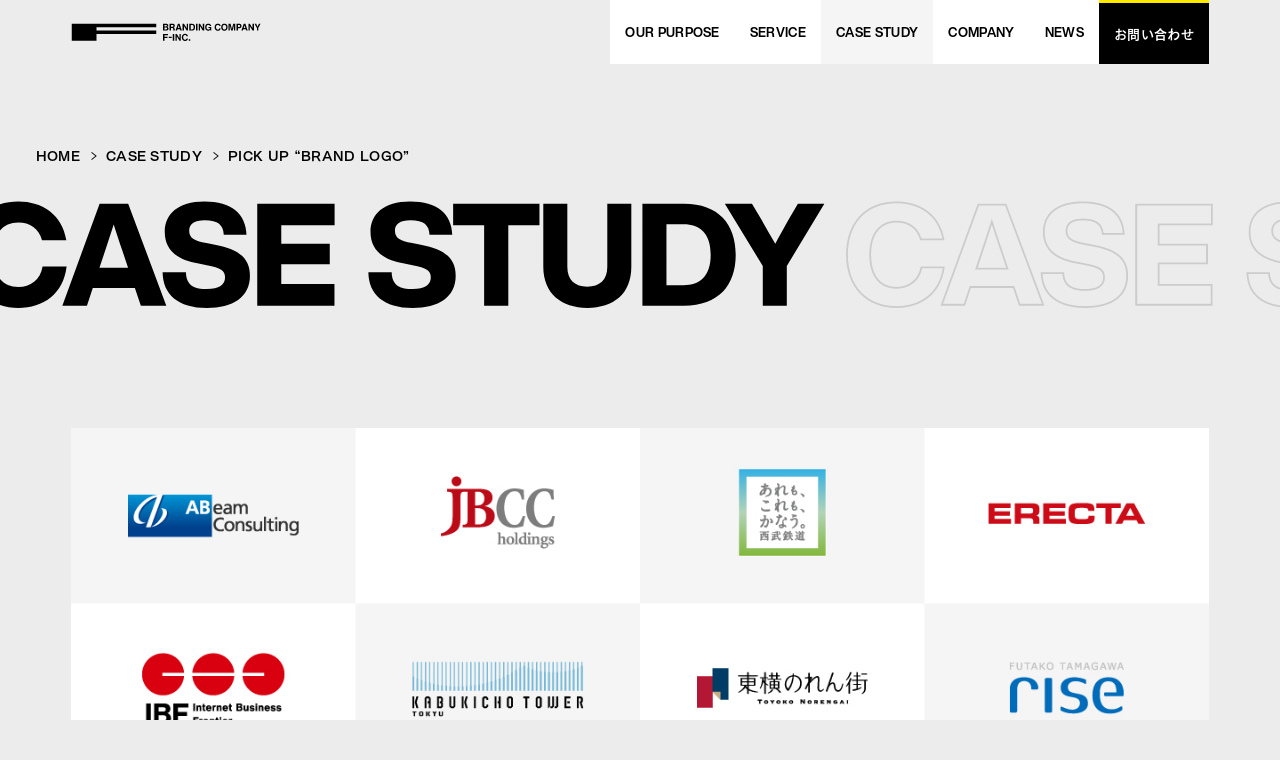

--- FILE ---
content_type: text/html; charset=UTF-8
request_url: https://www.f-inc.com/case-study/pickup-brandlogo/
body_size: 51772
content:
<!DOCTYPE html><html xmlns="http://www.w3.org/1999/xhtml" xml:lang="ja-JP" lang="ja-JP"><head><meta charset="utf-8"><meta http-equiv="content-type" content="text/html; charset=UTF-8"><title>PICK UP “BRAND LOGO” | CASE STUDY | F-INC. (エフインク) | ブランディングカンパニー</title><meta name="description" content="PICK UP “BRAND LOGO” | CASE STUDY | これまでにお客さまと共につくり上げたブランドの数々をご紹介します。エフインクは志あるブランドの力を信じ、その成長と進化を支援するブランディング会社です。"><meta name="viewport" content="width=device-width,initial-scale=1,minimum-scale=1,maximum-scale=1,user-scalable=no"><meta property="og:site_name" content="F-INC. (エフインク)"><meta property="og:title" content="PICK UP “BRAND LOGO” | CASE STUDY | F-INC. (エフインク) | ブランディングカンパニー"><meta property="og:url" content="https://www.f-inc.com/case-study/pickup-brandlogo/"><meta property="og:description" content="PICK UP “BRAND LOGO” | CASE STUDY | これまでにお客さまと共につくり上げたブランドの数々をご紹介します。エフインクは志あるブランドの力を信じ、その成長と進化を支援するブランディング会社です。"><meta property="og:type" content="website"><meta property="og:image" content="https://www.f-inc.com/assets/img/global/ogp.png"><link rel="canonical" href="https://www.f-inc.com/case-study/pickup-brandlogo/"><link rel="shortcut icon" href="/assets/img/global/favicon.ico?0731" type="image/x-icon"><link rel="apple-touch-icon-precomposed" href="/assets/img/global/apple-touch-icon-precomposed.png"><link rel="icon" href="/assets/img/global/apple-touch-icon-precomposed.png"><link rel="stylesheet" href="/assets/css/bundle.css?168897831752" media="screen" charset="utf-8"> <script src="https://webfont.fontplus.jp/accessor/script/fontplus.js?1GHC4n5X4ig%3D&box=bbg4Eid0b-s%3D&aa=1&ab=2"></script> <meta name='robots' content='max-image-preview:large' /> <script type="text/javascript">window._wpemojiSettings = {"baseUrl":"https:\/\/s.w.org\/images\/core\/emoji\/14.0.0\/72x72\/","ext":".png","svgUrl":"https:\/\/s.w.org\/images\/core\/emoji\/14.0.0\/svg\/","svgExt":".svg","source":{"concatemoji":"https:\/\/www.f-inc.com\/wp\/wp-includes\/js\/wp-emoji-release.min.js?ver=6.2.2"}};
/*! This file is auto-generated */
!function(e,a,t){var n,r,o,i=a.createElement("canvas"),p=i.getContext&&i.getContext("2d");function s(e,t){p.clearRect(0,0,i.width,i.height),p.fillText(e,0,0);e=i.toDataURL();return p.clearRect(0,0,i.width,i.height),p.fillText(t,0,0),e===i.toDataURL()}function c(e){var t=a.createElement("script");t.src=e,t.defer=t.type="text/javascript",a.getElementsByTagName("head")[0].appendChild(t)}for(o=Array("flag","emoji"),t.supports={everything:!0,everythingExceptFlag:!0},r=0;r<o.length;r++)t.supports[o[r]]=function(e){if(p&&p.fillText)switch(p.textBaseline="top",p.font="600 32px Arial",e){case"flag":return s("\ud83c\udff3\ufe0f\u200d\u26a7\ufe0f","\ud83c\udff3\ufe0f\u200b\u26a7\ufe0f")?!1:!s("\ud83c\uddfa\ud83c\uddf3","\ud83c\uddfa\u200b\ud83c\uddf3")&&!s("\ud83c\udff4\udb40\udc67\udb40\udc62\udb40\udc65\udb40\udc6e\udb40\udc67\udb40\udc7f","\ud83c\udff4\u200b\udb40\udc67\u200b\udb40\udc62\u200b\udb40\udc65\u200b\udb40\udc6e\u200b\udb40\udc67\u200b\udb40\udc7f");case"emoji":return!s("\ud83e\udef1\ud83c\udffb\u200d\ud83e\udef2\ud83c\udfff","\ud83e\udef1\ud83c\udffb\u200b\ud83e\udef2\ud83c\udfff")}return!1}(o[r]),t.supports.everything=t.supports.everything&&t.supports[o[r]],"flag"!==o[r]&&(t.supports.everythingExceptFlag=t.supports.everythingExceptFlag&&t.supports[o[r]]);t.supports.everythingExceptFlag=t.supports.everythingExceptFlag&&!t.supports.flag,t.DOMReady=!1,t.readyCallback=function(){t.DOMReady=!0},t.supports.everything||(n=function(){t.readyCallback()},a.addEventListener?(a.addEventListener("DOMContentLoaded",n,!1),e.addEventListener("load",n,!1)):(e.attachEvent("onload",n),a.attachEvent("onreadystatechange",function(){"complete"===a.readyState&&t.readyCallback()})),(e=t.source||{}).concatemoji?c(e.concatemoji):e.wpemoji&&e.twemoji&&(c(e.twemoji),c(e.wpemoji)))}(window,document,window._wpemojiSettings);</script> <style type="text/css">img.wp-smiley,
img.emoji {
	display: inline !important;
	border: none !important;
	box-shadow: none !important;
	height: 1em !important;
	width: 1em !important;
	margin: 0 0.07em !important;
	vertical-align: -0.1em !important;
	background: none !important;
	padding: 0 !important;
}</style><link rel='stylesheet' id='wp-block-library-css' href='https://www.f-inc.com/wp/wp-includes/css/dist/block-library/style.min.css?ver=6.2.2' type='text/css' media='all' /><link rel='stylesheet' id='classic-theme-styles-css' href='https://www.f-inc.com/wp/wp-includes/css/classic-themes.min.css?ver=6.2.2' type='text/css' media='all' /><style id='global-styles-inline-css' type='text/css'>body{--wp--preset--color--black: #000000;--wp--preset--color--cyan-bluish-gray: #abb8c3;--wp--preset--color--white: #ffffff;--wp--preset--color--pale-pink: #f78da7;--wp--preset--color--vivid-red: #cf2e2e;--wp--preset--color--luminous-vivid-orange: #ff6900;--wp--preset--color--luminous-vivid-amber: #fcb900;--wp--preset--color--light-green-cyan: #7bdcb5;--wp--preset--color--vivid-green-cyan: #00d084;--wp--preset--color--pale-cyan-blue: #8ed1fc;--wp--preset--color--vivid-cyan-blue: #0693e3;--wp--preset--color--vivid-purple: #9b51e0;--wp--preset--gradient--vivid-cyan-blue-to-vivid-purple: linear-gradient(135deg,rgba(6,147,227,1) 0%,rgb(155,81,224) 100%);--wp--preset--gradient--light-green-cyan-to-vivid-green-cyan: linear-gradient(135deg,rgb(122,220,180) 0%,rgb(0,208,130) 100%);--wp--preset--gradient--luminous-vivid-amber-to-luminous-vivid-orange: linear-gradient(135deg,rgba(252,185,0,1) 0%,rgba(255,105,0,1) 100%);--wp--preset--gradient--luminous-vivid-orange-to-vivid-red: linear-gradient(135deg,rgba(255,105,0,1) 0%,rgb(207,46,46) 100%);--wp--preset--gradient--very-light-gray-to-cyan-bluish-gray: linear-gradient(135deg,rgb(238,238,238) 0%,rgb(169,184,195) 100%);--wp--preset--gradient--cool-to-warm-spectrum: linear-gradient(135deg,rgb(74,234,220) 0%,rgb(151,120,209) 20%,rgb(207,42,186) 40%,rgb(238,44,130) 60%,rgb(251,105,98) 80%,rgb(254,248,76) 100%);--wp--preset--gradient--blush-light-purple: linear-gradient(135deg,rgb(255,206,236) 0%,rgb(152,150,240) 100%);--wp--preset--gradient--blush-bordeaux: linear-gradient(135deg,rgb(254,205,165) 0%,rgb(254,45,45) 50%,rgb(107,0,62) 100%);--wp--preset--gradient--luminous-dusk: linear-gradient(135deg,rgb(255,203,112) 0%,rgb(199,81,192) 50%,rgb(65,88,208) 100%);--wp--preset--gradient--pale-ocean: linear-gradient(135deg,rgb(255,245,203) 0%,rgb(182,227,212) 50%,rgb(51,167,181) 100%);--wp--preset--gradient--electric-grass: linear-gradient(135deg,rgb(202,248,128) 0%,rgb(113,206,126) 100%);--wp--preset--gradient--midnight: linear-gradient(135deg,rgb(2,3,129) 0%,rgb(40,116,252) 100%);--wp--preset--duotone--dark-grayscale: url('#wp-duotone-dark-grayscale');--wp--preset--duotone--grayscale: url('#wp-duotone-grayscale');--wp--preset--duotone--purple-yellow: url('#wp-duotone-purple-yellow');--wp--preset--duotone--blue-red: url('#wp-duotone-blue-red');--wp--preset--duotone--midnight: url('#wp-duotone-midnight');--wp--preset--duotone--magenta-yellow: url('#wp-duotone-magenta-yellow');--wp--preset--duotone--purple-green: url('#wp-duotone-purple-green');--wp--preset--duotone--blue-orange: url('#wp-duotone-blue-orange');--wp--preset--font-size--small: 13px;--wp--preset--font-size--medium: 20px;--wp--preset--font-size--large: 36px;--wp--preset--font-size--x-large: 42px;--wp--preset--spacing--20: 0.44rem;--wp--preset--spacing--30: 0.67rem;--wp--preset--spacing--40: 1rem;--wp--preset--spacing--50: 1.5rem;--wp--preset--spacing--60: 2.25rem;--wp--preset--spacing--70: 3.38rem;--wp--preset--spacing--80: 5.06rem;--wp--preset--shadow--natural: 6px 6px 9px rgba(0, 0, 0, 0.2);--wp--preset--shadow--deep: 12px 12px 50px rgba(0, 0, 0, 0.4);--wp--preset--shadow--sharp: 6px 6px 0px rgba(0, 0, 0, 0.2);--wp--preset--shadow--outlined: 6px 6px 0px -3px rgba(255, 255, 255, 1), 6px 6px rgba(0, 0, 0, 1);--wp--preset--shadow--crisp: 6px 6px 0px rgba(0, 0, 0, 1);}:where(.is-layout-flex){gap: 0.5em;}body .is-layout-flow > .alignleft{float: left;margin-inline-start: 0;margin-inline-end: 2em;}body .is-layout-flow > .alignright{float: right;margin-inline-start: 2em;margin-inline-end: 0;}body .is-layout-flow > .aligncenter{margin-left: auto !important;margin-right: auto !important;}body .is-layout-constrained > .alignleft{float: left;margin-inline-start: 0;margin-inline-end: 2em;}body .is-layout-constrained > .alignright{float: right;margin-inline-start: 2em;margin-inline-end: 0;}body .is-layout-constrained > .aligncenter{margin-left: auto !important;margin-right: auto !important;}body .is-layout-constrained > :where(:not(.alignleft):not(.alignright):not(.alignfull)){max-width: var(--wp--style--global--content-size);margin-left: auto !important;margin-right: auto !important;}body .is-layout-constrained > .alignwide{max-width: var(--wp--style--global--wide-size);}body .is-layout-flex{display: flex;}body .is-layout-flex{flex-wrap: wrap;align-items: center;}body .is-layout-flex > *{margin: 0;}:where(.wp-block-columns.is-layout-flex){gap: 2em;}.has-black-color{color: var(--wp--preset--color--black) !important;}.has-cyan-bluish-gray-color{color: var(--wp--preset--color--cyan-bluish-gray) !important;}.has-white-color{color: var(--wp--preset--color--white) !important;}.has-pale-pink-color{color: var(--wp--preset--color--pale-pink) !important;}.has-vivid-red-color{color: var(--wp--preset--color--vivid-red) !important;}.has-luminous-vivid-orange-color{color: var(--wp--preset--color--luminous-vivid-orange) !important;}.has-luminous-vivid-amber-color{color: var(--wp--preset--color--luminous-vivid-amber) !important;}.has-light-green-cyan-color{color: var(--wp--preset--color--light-green-cyan) !important;}.has-vivid-green-cyan-color{color: var(--wp--preset--color--vivid-green-cyan) !important;}.has-pale-cyan-blue-color{color: var(--wp--preset--color--pale-cyan-blue) !important;}.has-vivid-cyan-blue-color{color: var(--wp--preset--color--vivid-cyan-blue) !important;}.has-vivid-purple-color{color: var(--wp--preset--color--vivid-purple) !important;}.has-black-background-color{background-color: var(--wp--preset--color--black) !important;}.has-cyan-bluish-gray-background-color{background-color: var(--wp--preset--color--cyan-bluish-gray) !important;}.has-white-background-color{background-color: var(--wp--preset--color--white) !important;}.has-pale-pink-background-color{background-color: var(--wp--preset--color--pale-pink) !important;}.has-vivid-red-background-color{background-color: var(--wp--preset--color--vivid-red) !important;}.has-luminous-vivid-orange-background-color{background-color: var(--wp--preset--color--luminous-vivid-orange) !important;}.has-luminous-vivid-amber-background-color{background-color: var(--wp--preset--color--luminous-vivid-amber) !important;}.has-light-green-cyan-background-color{background-color: var(--wp--preset--color--light-green-cyan) !important;}.has-vivid-green-cyan-background-color{background-color: var(--wp--preset--color--vivid-green-cyan) !important;}.has-pale-cyan-blue-background-color{background-color: var(--wp--preset--color--pale-cyan-blue) !important;}.has-vivid-cyan-blue-background-color{background-color: var(--wp--preset--color--vivid-cyan-blue) !important;}.has-vivid-purple-background-color{background-color: var(--wp--preset--color--vivid-purple) !important;}.has-black-border-color{border-color: var(--wp--preset--color--black) !important;}.has-cyan-bluish-gray-border-color{border-color: var(--wp--preset--color--cyan-bluish-gray) !important;}.has-white-border-color{border-color: var(--wp--preset--color--white) !important;}.has-pale-pink-border-color{border-color: var(--wp--preset--color--pale-pink) !important;}.has-vivid-red-border-color{border-color: var(--wp--preset--color--vivid-red) !important;}.has-luminous-vivid-orange-border-color{border-color: var(--wp--preset--color--luminous-vivid-orange) !important;}.has-luminous-vivid-amber-border-color{border-color: var(--wp--preset--color--luminous-vivid-amber) !important;}.has-light-green-cyan-border-color{border-color: var(--wp--preset--color--light-green-cyan) !important;}.has-vivid-green-cyan-border-color{border-color: var(--wp--preset--color--vivid-green-cyan) !important;}.has-pale-cyan-blue-border-color{border-color: var(--wp--preset--color--pale-cyan-blue) !important;}.has-vivid-cyan-blue-border-color{border-color: var(--wp--preset--color--vivid-cyan-blue) !important;}.has-vivid-purple-border-color{border-color: var(--wp--preset--color--vivid-purple) !important;}.has-vivid-cyan-blue-to-vivid-purple-gradient-background{background: var(--wp--preset--gradient--vivid-cyan-blue-to-vivid-purple) !important;}.has-light-green-cyan-to-vivid-green-cyan-gradient-background{background: var(--wp--preset--gradient--light-green-cyan-to-vivid-green-cyan) !important;}.has-luminous-vivid-amber-to-luminous-vivid-orange-gradient-background{background: var(--wp--preset--gradient--luminous-vivid-amber-to-luminous-vivid-orange) !important;}.has-luminous-vivid-orange-to-vivid-red-gradient-background{background: var(--wp--preset--gradient--luminous-vivid-orange-to-vivid-red) !important;}.has-very-light-gray-to-cyan-bluish-gray-gradient-background{background: var(--wp--preset--gradient--very-light-gray-to-cyan-bluish-gray) !important;}.has-cool-to-warm-spectrum-gradient-background{background: var(--wp--preset--gradient--cool-to-warm-spectrum) !important;}.has-blush-light-purple-gradient-background{background: var(--wp--preset--gradient--blush-light-purple) !important;}.has-blush-bordeaux-gradient-background{background: var(--wp--preset--gradient--blush-bordeaux) !important;}.has-luminous-dusk-gradient-background{background: var(--wp--preset--gradient--luminous-dusk) !important;}.has-pale-ocean-gradient-background{background: var(--wp--preset--gradient--pale-ocean) !important;}.has-electric-grass-gradient-background{background: var(--wp--preset--gradient--electric-grass) !important;}.has-midnight-gradient-background{background: var(--wp--preset--gradient--midnight) !important;}.has-small-font-size{font-size: var(--wp--preset--font-size--small) !important;}.has-medium-font-size{font-size: var(--wp--preset--font-size--medium) !important;}.has-large-font-size{font-size: var(--wp--preset--font-size--large) !important;}.has-x-large-font-size{font-size: var(--wp--preset--font-size--x-large) !important;}
.wp-block-navigation a:where(:not(.wp-element-button)){color: inherit;}
:where(.wp-block-columns.is-layout-flex){gap: 2em;}
.wp-block-pullquote{font-size: 1.5em;line-height: 1.6;}</style><link rel='stylesheet' id='wordpress-popular-posts-css-css' href='https://www.f-inc.com/wp/wp-content/plugins/wordpress-popular-posts/assets/css/wpp.css?ver=6.3.4' type='text/css' media='all' /> <script type='application/json' id='wpp-json'>{"sampling_active":0,"sampling_rate":100,"ajax_url":"https:\/\/www.f-inc.com\/wp-json\/wordpress-popular-posts\/v1\/popular-posts","api_url":"https:\/\/www.f-inc.com\/wp-json\/wordpress-popular-posts","ID":2552,"token":"e2a5bb6e0a","lang":0,"debug":0}</script> <script type='text/javascript' src='https://www.f-inc.com/wp/wp-content/plugins/wordpress-popular-posts/assets/js/wpp.min.js?ver=6.3.4' id='wpp-js-js'></script> <link rel="https://api.w.org/" href="https://www.f-inc.com/wp-json/" /><link rel="alternate" type="application/json" href="https://www.f-inc.com/wp-json/wp/v2/case-study/2552" /><link rel="EditURI" type="application/rsd+xml" title="RSD" href="https://www.f-inc.com/wp/xmlrpc.php?rsd" /><link rel="wlwmanifest" type="application/wlwmanifest+xml" href="https://www.f-inc.com/wp/wp-includes/wlwmanifest.xml" /><meta name="generator" content="WordPress 6.2.2" /><link rel='shortlink' href='https://www.f-inc.com/?p=2552' /><link rel="alternate" type="application/json+oembed" href="https://www.f-inc.com/wp-json/oembed/1.0/embed?url=https%3A%2F%2Fwww.f-inc.com%2Fcase-study%2Fpickup-brandlogo%2F" /><link rel="alternate" type="text/xml+oembed" href="https://www.f-inc.com/wp-json/oembed/1.0/embed?url=https%3A%2F%2Fwww.f-inc.com%2Fcase-study%2Fpickup-brandlogo%2F&#038;format=xml" /><style id="wpp-loading-animation-styles">@-webkit-keyframes bgslide{from{background-position-x:0}to{background-position-x:-200%}}@keyframes bgslide{from{background-position-x:0}to{background-position-x:-200%}}.wpp-widget-placeholder,.wpp-widget-block-placeholder,.wpp-shortcode-placeholder{margin:0 auto;width:60px;height:3px;background:#dd3737;background:linear-gradient(90deg,#dd3737 0%,#571313 10%,#dd3737 100%);background-size:200% auto;border-radius:3px;-webkit-animation:bgslide 1s infinite linear;animation:bgslide 1s infinite linear}</style> <script>(function(w,d,s,l,i){w[l]=w[l]||[];w[l].push({'gtm.start':
	new Date().getTime(),event:'gtm.js'});var f=d.getElementsByTagName(s)[0],
	j=d.createElement(s),dl=l!='dataLayer'?'&l='+l:'';j.async=true;j.src=
	'https://www.googletagmanager.com/gtm.js?id='+i+dl;f.parentNode.insertBefore(j,f);
	})(window,document,'script','dataLayer','GTM-PFRC2H2');</script> </head><body data-page="case"> <noscript><iframe src="https://www.googletagmanager.com/ns.html?id=GTM-PFRC2H2"
height="0" width="0" style="display:none;visibility:hidden"></iframe></noscript><nav class="globalMenu"><div class="globalMenu_container"><div class="globalMenu_wrap"><div class="globalMenu_head"><div class="globalMenu_logo"><div class="blockMobile"><img src="/assets/img/global/logo_header_white.svg" alt=""></div><div class="blockDesktop"><img src="/assets/img/global/copy_white.svg" alt=""></div></div><div class="globalMenu_close"> <a data-js="trigger" href="#"></a></div></div><div class="globalMenu_main"><ul><li data-menu="home"><a href="/"><span>HOME</span></a></li><li data-menu="purpose"><a href="/purpose/"><span>OUR PURPOSE</span></a></li><li data-menu="service"><a href="/service/"><span>SERVICE</span></a></li><li data-menu="case"><a href="/case-study/"><span>CASE STUDY</span></a></li><li data-menu="company"><a href="/company/"><span>COMPANY</span></a></li><li data-menu="company"><a href="/news/"><span>NEWS</span></a></li><li data-menu="labo"><a href="/labo/"><span>FuFuFu Lab</span></a></li></ul><div class="globalMenu_contact"> <a href="/contact"> <span>お問い合わせ</span> </a></div></div></div></div></nav><header class="header" data-display="1"><div class="header_container"><div class="header_wrap"><div class="header_logo"> <a href="/"> <span>BRANDING COMPANY F-inc.</span> </a></div><nav class="header_menu"><ul><li data-menu="purpose"><a href="/purpose/"><span>OUR PURPOSE</span></a></li><li data-menu="service"><a href="/service/"><span>SERVICE</span></a></li><li data-menu="case"><a href="/case-study/"><span>CASE STUDY</span></a></li><li data-menu="company"><a href="/company/"><span>COMPANY</span></a></li><li data-menu="news"><a href="/news/"><span>NEWS</span></a></li><li data-menu="contact"><a href="/contact/"><span>お問い合わせ</span></a></li></ul></nav><div class="header_trigger"><div class="trigger" data-js="trigger"><div class="trigger_inner"> <span></span> <span></span> <span></span></div></div></div></div></div></header><div class="container"><div class="crumb"><ul><li><a href="/">HOME</a></li><li><a href="/case-study/">CASE STUDY</a></li><li><span>PICK UP “BRAND LOGO”</span></li></ul></div><div class="hero"><h1 class="hero_title"> <picture> <source media="(max-width: 900px)"　srcset="/assets/img/headline/case-sp.svg" /> <img src="/assets/img/headline/case-pc.svg" alt="CASE STUDY" /> </picture></h1></div><div class="main" data-row="1"><section class="section" data-section="detail-hero" data-wrap="desktop"><div class="sectoin_wrap"><div class="detailHero"><div><img src="https://www.f-inc.com/wp/wp-content/uploads/2023/10/2023_WEB_CaseStudy_PickupBrandlogo-98-02.jpg" alt=""></div></div><div class="detailHead"><h1 class="headlineLv2"><div class="is-en"><div><span>PICK UP “BRAND LOGO”</span></div></div><div class="is-ja"><div><span>Various Companies</span></div></div></h1><ul class="detailHead_list"><li><div><p>ブランディング領域</p></div><div> <a href="/case-study/branding/corporate-branding-casestudy/">企業ブランディング事例</a> / <a href="/case-study/branding/service-branding-casestudy/">サービスブランディング事例</a> / <a href="/case-study/branding/product-package-branding-casestudy/">商品ブランディング事例</a> / <a href="/case-study/branding/facility-space-branding-casestudy/">施設・空間ブランディング事例</a></div></li><li><div><p>施策・制作物</p></div><div> <a href="/case-study/plan/brand-development/">ブランド立ち上げ</a> / <a href="/case-study/plan/rebranding/">リブランディング</a> / <a href="/case-study/plan/brandsymbol-brandlogo/">ブランドシンボル・ロゴ</a></div></li></ul></div></div></section></div><div class="main" data-row="2"><div class="main_wrap"><div class="main_side"><nav class="sideMenu"><ul class="sideMenu_list"><li> <a data-menu="detail-outline"><div><span>概要</span></div> </a></li><li> <a data-menu="detail-plan"><div><span>施策・制作物</span></div> </a></li><li> <a data-menu="detail-team"><div><span>チーム</span></div> </a></li></ul></nav></div><div class="main_content"><section class="section" data-wrap="full"><div class="sectoin_wrap"><section class="detail_section" data-section="detail-outline"><div class="detail_side"><h2 class="detail_headline"><span>概要</span></h2></div><div class="detail_content"><div class="detailTitle"> <span>PICK UP “BRAND LOGO”</span></div><div class="detailBody"><p>エフインクがこれまでに手がけたプロジェクトの中からピックアップしたブランドロゴを、カテゴリー別にご紹介します。</p><p>&nbsp;</p><p>※掲載しているブランドロゴは開発当時のもののため、現在の使用方法などと異なる場合があります。</p></div></div></section><section class="detail_section" data-section="detail-plan"><div class="detail_side"><h2 class="detail_headline"><span>施策・制作物</span></h2></div><div class="detail_content"><div class="detail_plan"><h3 class="detailTitle"> <span>コーポレート／グループ／ホールディングス</span></h3><div class="detailSlider"><div class="detailSlider_content"><div class="splide" data-slider="detail-slider"><div class="splide__track"><ul class="splide__list"><li class="splide__slide detailSlider_item"><div class="detailSlider_image"><div><img src="https://www.f-inc.com/wp/wp-content/uploads/2023/09/2023_WEB_CaseStudy_PickupBrandlogo-01.jpg" alt=""></div></div></li><li class="splide__slide detailSlider_item"><div class="detailSlider_image"><div><img src="https://www.f-inc.com/wp/wp-content/uploads/2023/09/2023_WEB_CaseStudy_PickupBrandlogo-02.jpg" alt=""></div></div></li><li class="splide__slide detailSlider_item"><div class="detailSlider_image"><div><img src="https://www.f-inc.com/wp/wp-content/uploads/2023/10/2023_WEB_CaseStudy_PickupBrandlogo-03-02.jpg" alt=""></div></div></li><li class="splide__slide detailSlider_item"><div class="detailSlider_image"><div><img src="https://www.f-inc.com/wp/wp-content/uploads/2023/10/2023_WEB_CaseStudy_PickupBrandlogo-93-02.jpg" alt=""></div></div></li><li class="splide__slide detailSlider_item"><div class="detailSlider_image"><div><img src="https://www.f-inc.com/wp/wp-content/uploads/2023/09/2023_WEB_CaseStudy_PickupBrandlogo-04.jpg" alt=""></div></div></li><li class="splide__slide detailSlider_item"><div class="detailSlider_image"><div><img src="https://www.f-inc.com/wp/wp-content/uploads/2023/09/2023_WEB_CaseStudy_PickupBrandlogo-05.jpg" alt=""></div></div></li></ul></div></div></div></div><div class="detailSlider"><div class="detailSlider_content"><div class="splide" data-slider="detail-slider"><div class="splide__track"><ul class="splide__list"><li class="splide__slide detailSlider_item"><div class="detailSlider_image"><div><img src="https://www.f-inc.com/wp/wp-content/uploads/2023/10/2023_WEB_CaseStudy_PickupBrandlogo-45-02.jpg" alt=""></div></div></li><li class="splide__slide detailSlider_item"><div class="detailSlider_image"><div><img src="https://www.f-inc.com/wp/wp-content/uploads/2023/09/2023_WEB_CaseStudy_PickupBrandlogo-06.jpg" alt=""></div></div></li><li class="splide__slide detailSlider_item"><div class="detailSlider_image"><div><img src="https://www.f-inc.com/wp/wp-content/uploads/2023/09/2023_WEB_CaseStudy_PickupBrandlogo-10.jpg" alt=""></div></div></li><li class="splide__slide detailSlider_item"><div class="detailSlider_image"><div><img src="https://www.f-inc.com/wp/wp-content/uploads/2023/09/2023_WEB_CaseStudy_PickupBrandlogo-07.jpg" alt=""></div></div></li><li class="splide__slide detailSlider_item"><div class="detailSlider_image"><div><img src="https://www.f-inc.com/wp/wp-content/uploads/2023/09/2023_WEB_CaseStudy_PickupBrandlogo-08.jpg" alt=""></div></div></li><li class="splide__slide detailSlider_item"><div class="detailSlider_image"><div><img src="https://www.f-inc.com/wp/wp-content/uploads/2023/09/2023_WEB_CaseStudy_PickupBrandlogo-09.jpg" alt=""></div></div></li></ul></div></div></div></div><div class="detailSlider"><div class="detailSlider_content"><div class="splide" data-slider="detail-slider"><div class="splide__track"><ul class="splide__list"><li class="splide__slide detailSlider_item"><div class="detailSlider_image"><div><img src="https://www.f-inc.com/wp/wp-content/uploads/2023/10/2023_WEB_CaseStudy_PickupBrandlogo-84-02.jpg" alt=""></div></div></li><li class="splide__slide detailSlider_item"><div class="detailSlider_image"><div><img src="https://www.f-inc.com/wp/wp-content/uploads/2023/09/2023_WEB_CaseStudy_PickupBrandlogo-11.jpg" alt=""></div></div></li><li class="splide__slide detailSlider_item"><div class="detailSlider_image"><div><img src="https://www.f-inc.com/wp/wp-content/uploads/2023/09/2023_WEB_CaseStudy_PickupBrandlogo-12.jpg" alt=""></div></div></li><li class="splide__slide detailSlider_item"><div class="detailSlider_image"><div><img src="https://www.f-inc.com/wp/wp-content/uploads/2023/09/2023_WEB_CaseStudy_PickupBrandlogo-16.jpg" alt=""></div></div></li><li class="splide__slide detailSlider_item"><div class="detailSlider_image"><div><img src="https://www.f-inc.com/wp/wp-content/uploads/2023/09/2023_WEB_CaseStudy_PickupBrandlogo-13.jpg" alt=""></div></div></li><li class="splide__slide detailSlider_item"><div class="detailSlider_image"><div><img src="https://www.f-inc.com/wp/wp-content/uploads/2023/09/2023_WEB_CaseStudy_PickupBrandlogo-14.jpg" alt=""></div></div></li></ul></div></div></div></div></div><div class="detail_plan"><h3 class="detailTitle"> <span>ソリューション／テクノロジー</span></h3><div class="detailSlider"><div class="detailSlider_content"><div class="splide" data-slider="detail-slider"><div class="splide__track"><ul class="splide__list"><li class="splide__slide detailSlider_item"><div class="detailSlider_image"><div><img src="https://www.f-inc.com/wp/wp-content/uploads/2023/10/2023_WEB_CaseStudy_PickupBrandlogo-85-02.jpg" alt=""></div></div></li><li class="splide__slide detailSlider_item"><div class="detailSlider_image"><div><img src="https://www.f-inc.com/wp/wp-content/uploads/2023/09/2023_WEB_CaseStudy_PickupBrandlogoのコピー.jpg" alt=""></div></div></li><li class="splide__slide detailSlider_item"><div class="detailSlider_image"><div><img src="https://www.f-inc.com/wp/wp-content/uploads/2023/09/2023_WEB_CaseStudy_PickupBrandlogo-58.jpg" alt=""></div></div></li><li class="splide__slide detailSlider_item"><div class="detailSlider_image"><div><img src="https://www.f-inc.com/wp/wp-content/uploads/2023/09/2023_WEB_CaseStudy_PickupBrandlogo-63.jpg" alt=""></div></div></li><li class="splide__slide detailSlider_item"><div class="detailSlider_image"><div><img src="https://www.f-inc.com/wp/wp-content/uploads/2023/09/2023_WEB_CaseStudy_PickupBrandlogo-64.jpg" alt=""></div></div></li></ul></div></div></div></div><div class="detailSlider"><div class="detailSlider_content"><div class="splide" data-slider="detail-slider"><div class="splide__track"><ul class="splide__list"><li class="splide__slide detailSlider_item"><div class="detailSlider_image"><div><img src="https://www.f-inc.com/wp/wp-content/uploads/2023/09/2023_WEB_CaseStudy_PickupBrandlogo-61.jpg" alt=""></div></div></li><li class="splide__slide detailSlider_item"><div class="detailSlider_image"><div><img src="https://www.f-inc.com/wp/wp-content/uploads/2023/09/2023_WEB_CaseStudy_PickupBrandlogo-60.jpg" alt=""></div></div></li><li class="splide__slide detailSlider_item"><div class="detailSlider_image"><div><img src="https://www.f-inc.com/wp/wp-content/uploads/2023/09/2023_WEB_CaseStudy_PickupBrandlogo-62.jpg" alt=""></div></div></li><li class="splide__slide detailSlider_item"><div class="detailSlider_image"><div><img src="https://www.f-inc.com/wp/wp-content/uploads/2023/10/2023_WEB_CaseStudy_PickupBrandlogo-13-02.jpg" alt=""></div></div></li><li class="splide__slide detailSlider_item"><div class="detailSlider_image"><div><img src="https://www.f-inc.com/wp/wp-content/uploads/2023/10/2023_WEB_CaseStudy_PickupBrandlogo-96-02.jpg" alt=""></div></div></li></ul></div></div></div></div></div><div class="detail_plan"><h3 class="detailTitle"> <span>複合商業施設／スーパーマーケット</span></h3><div class="detailSlider"><div class="detailSlider_content"><div class="splide" data-slider="detail-slider"><div class="splide__track"><ul class="splide__list"><li class="splide__slide detailSlider_item"><div class="detailSlider_image"><div><img src="https://www.f-inc.com/wp/wp-content/uploads/2023/09/2023_WEB_CaseStudy_PickupBrandlogo-17.jpg" alt=""></div></div></li><li class="splide__slide detailSlider_item"><div class="detailSlider_image"><div><img src="https://www.f-inc.com/wp/wp-content/uploads/2023/10/2023_WEB_CaseStudy_PickupBrandlogo-97-02.jpg" alt=""></div></div></li><li class="splide__slide detailSlider_item"><div class="detailSlider_image"><div><img src="https://www.f-inc.com/wp/wp-content/uploads/2023/09/2023_WEB_CaseStudy_PickupBrandlogo-18.jpg" alt=""></div></div></li><li class="splide__slide detailSlider_item"><div class="detailSlider_image"><div><img src="https://www.f-inc.com/wp/wp-content/uploads/2023/09/2023_WEB_CaseStudy_PickupBrandlogo-19.jpg" alt=""></div></div></li><li class="splide__slide detailSlider_item"><div class="detailSlider_image"><div><img src="https://www.f-inc.com/wp/wp-content/uploads/2023/09/2023_WEB_CaseStudy_PickupBrandlogo-20.jpg" alt=""></div></div></li></ul></div></div></div></div><div class="detailSlider"><div class="detailSlider_content"><div class="splide" data-slider="detail-slider"><div class="splide__track"><ul class="splide__list"><li class="splide__slide detailSlider_item"><div class="detailSlider_image"><div><img src="https://www.f-inc.com/wp/wp-content/uploads/2023/10/2023_WEB_CaseStudy_PickupBrandlogo-25-02.jpg" alt=""></div></div></li><li class="splide__slide detailSlider_item"><div class="detailSlider_image"><div><img src="https://www.f-inc.com/wp/wp-content/uploads/2023/10/2023_WEB_CaseStudy_PickupBrandlogo-24-02.jpg" alt=""></div></div></li><li class="splide__slide detailSlider_item"><div class="detailSlider_image"><div><img src="https://www.f-inc.com/wp/wp-content/uploads/2023/10/2023_WEB_CaseStudy_PickupBrandlogo-26-02.jpg" alt=""></div></div></li><li class="splide__slide detailSlider_item"><div class="detailSlider_image"><div><img src="https://www.f-inc.com/wp/wp-content/uploads/2023/10/2023_WEB_CaseStudy_PickupBrandlogo-27-02.jpg" alt=""></div></div></li><li class="splide__slide detailSlider_item"><div class="detailSlider_image"><div><img src="https://www.f-inc.com/wp/wp-content/uploads/2023/10/2023_WEB_CaseStudy_PickupBrandlogo-31-02.jpg" alt=""></div></div></li></ul></div></div></div></div><div class="detailSlider"><div class="detailSlider_content"><div class="splide" data-slider="detail-slider"><div class="splide__track"><ul class="splide__list"><li class="splide__slide detailSlider_item"><div class="detailSlider_image"><div><img src="https://www.f-inc.com/wp/wp-content/uploads/2023/09/2023_WEB_CaseStudy_PickupBrandlogo-21.jpg" alt=""></div></div></li><li class="splide__slide detailSlider_item"><div class="detailSlider_image"><div><img src="https://www.f-inc.com/wp/wp-content/uploads/2023/09/2023_WEB_CaseStudy_PickupBrandlogo-22.jpg" alt=""></div></div></li><li class="splide__slide detailSlider_item"><div class="detailSlider_image"><div><img src="https://www.f-inc.com/wp/wp-content/uploads/2023/09/2023_WEB_CaseStudy_PickupBrandlogo-23.jpg" alt=""></div></div></li><li class="splide__slide detailSlider_item"><div class="detailSlider_image"><div><img src="https://www.f-inc.com/wp/wp-content/uploads/2023/09/2023_WEB_CaseStudy_PickupBrandlogo-24.jpg" alt=""></div></div></li><li class="splide__slide detailSlider_item"><div class="detailSlider_image"><div><img src="https://www.f-inc.com/wp/wp-content/uploads/2023/10/2023_WEB_CaseStudy_PickupBrandlogo-29-02.jpg" alt=""></div></div></li><li class="splide__slide detailSlider_item"><div class="detailSlider_image"><div><img src="https://www.f-inc.com/wp/wp-content/uploads/2023/10/2023_WEB_CaseStudy_PickupBrandlogo-30-02.jpg" alt=""></div></div></li></ul></div></div></div></div></div><div class="detail_plan"><h3 class="detailTitle"> <span>ホテル／マンション／オフィス</span></h3><div class="detailSlider"><div class="detailSlider_content"><div class="splide" data-slider="detail-slider"><div class="splide__track"><ul class="splide__list"><li class="splide__slide detailSlider_item"><div class="detailSlider_image"><div><img src="https://www.f-inc.com/wp/wp-content/uploads/2023/09/2023_WEB_CaseStudy_PickupBrandlogo-49.jpg" alt=""></div></div></li><li class="splide__slide detailSlider_item"><div class="detailSlider_image"><div><img src="https://www.f-inc.com/wp/wp-content/uploads/2023/09/2023_WEB_CaseStudy_PickupBrandlogo-50.jpg" alt=""></div></div></li><li class="splide__slide detailSlider_item"><div class="detailSlider_image"><div><img src="https://www.f-inc.com/wp/wp-content/uploads/2023/09/2023_WEB_CaseStudy_PickupBrandlogo-52.jpg" alt=""></div></div></li><li class="splide__slide detailSlider_item"><div class="detailSlider_image"><div><img src="https://www.f-inc.com/wp/wp-content/uploads/2023/09/2023_WEB_CaseStudy_PickupBrandlogo-51.jpg" alt=""></div></div></li><li class="splide__slide detailSlider_item"><div class="detailSlider_image"><div><img src="https://www.f-inc.com/wp/wp-content/uploads/2023/09/2023_WEB_CaseStudy_PickupBrandlogo-70.jpg" alt=""></div></div></li></ul></div></div></div></div></div><div class="detail_plan"><h3 class="detailTitle"> <span>店舗／施設</span></h3><div class="detailSlider"><div class="detailSlider_content"><div class="splide" data-slider="detail-slider"><div class="splide__track"><ul class="splide__list"><li class="splide__slide detailSlider_item"><div class="detailSlider_image"><div><img src="https://www.f-inc.com/wp/wp-content/uploads/2023/09/2023_WEB_CaseStudy_PickupBrandlogo-41.jpg" alt=""></div></div></li><li class="splide__slide detailSlider_item"><div class="detailSlider_image"><div><img src="https://www.f-inc.com/wp/wp-content/uploads/2023/10/2023_WEB_CaseStudy_PickupBrandlogo-46-02.jpg" alt=""></div></div></li><li class="splide__slide detailSlider_item"><div class="detailSlider_image"><div><img src="https://www.f-inc.com/wp/wp-content/uploads/2023/09/2023_WEB_CaseStudy_PickupBrandlogo-45.jpg" alt=""></div></div></li><li class="splide__slide detailSlider_item"><div class="detailSlider_image"><div><img src="https://www.f-inc.com/wp/wp-content/uploads/2023/09/2023_WEB_CaseStudy_PickupBrandlogo-46.jpg" alt=""></div></div></li></ul></div></div></div></div><div class="detailSlider"><div class="detailSlider_content"><div class="splide" data-slider="detail-slider"><div class="splide__track"><ul class="splide__list"><li class="splide__slide detailSlider_item"><div class="detailSlider_image"><div><img src="https://www.f-inc.com/wp/wp-content/uploads/2023/10/2023_WEB_CaseStudy_PickupBrandlogo-86-02.jpg" alt=""></div></div></li><li class="splide__slide detailSlider_item"><div class="detailSlider_image"><div><img src="https://www.f-inc.com/wp/wp-content/uploads/2023/10/2023_WEB_CaseStudy_PickupBrandlogo-41-02.jpg" alt=""></div></div></li><li class="splide__slide detailSlider_item"><div class="detailSlider_image"><div><img src="https://www.f-inc.com/wp/wp-content/uploads/2023/10/2023_WEB_CaseStudy_PickupBrandlogo-40-02.jpg" alt=""></div></div></li></ul></div></div></div></div></div><div class="detail_plan"><h3 class="detailTitle"> <span>不動産サービス</span></h3><div class="detailSlider"><div class="detailSlider_content"><div class="splide" data-slider="detail-slider"><div class="splide__track"><ul class="splide__list"><li class="splide__slide detailSlider_item"><div class="detailSlider_image"><div><img src="https://www.f-inc.com/wp/wp-content/uploads/2023/09/2023_WEB_CaseStudy_PickupBrandlogo-71.jpg" alt=""></div></div></li><li class="splide__slide detailSlider_item"><div class="detailSlider_image"><div><img src="https://www.f-inc.com/wp/wp-content/uploads/2023/09/2023_WEB_CaseStudy_PickupBrandlogo-73.jpg" alt=""></div></div></li><li class="splide__slide detailSlider_item"><div class="detailSlider_image"><div><img src="https://www.f-inc.com/wp/wp-content/uploads/2023/09/2023_WEB_CaseStudy_PickupBrandlogo-72.jpg" alt=""></div></div></li><li class="splide__slide detailSlider_item"><div class="detailSlider_image"><div><img src="https://www.f-inc.com/wp/wp-content/uploads/2023/09/2023_WEB_CaseStudy_PickupBrandlogo-74.jpg" alt=""></div></div></li></ul></div></div></div></div></div><div class="detail_plan"><h3 class="detailTitle"> <span>カフェ／飲食店</span></h3><div class="detailSlider"><div class="detailSlider_content"><div class="splide" data-slider="detail-slider"><div class="splide__track"><ul class="splide__list"><li class="splide__slide detailSlider_item"><div class="detailSlider_image"><div><img src="https://www.f-inc.com/wp/wp-content/uploads/2023/09/2023_WEB_CaseStudy_PickupBrandlogo-39.jpg" alt=""></div></div></li><li class="splide__slide detailSlider_item"><div class="detailSlider_image"><div><img src="https://www.f-inc.com/wp/wp-content/uploads/2023/09/2023_WEB_CaseStudy_PickupBrandlogo-38.jpg" alt=""></div></div></li><li class="splide__slide detailSlider_item"><div class="detailSlider_image"><div><img src="https://www.f-inc.com/wp/wp-content/uploads/2023/10/2023_WEB_CaseStudy_PickupBrandlogo-38-02.jpg" alt=""></div></div></li></ul></div></div></div></div></div><div class="detail_plan"><h3 class="detailTitle"> <span>食品・菓子</span></h3><div class="detailSlider"><div class="detailSlider_content"><div class="splide" data-slider="detail-slider"><div class="splide__track"><ul class="splide__list"><li class="splide__slide detailSlider_item"><div class="detailSlider_image"><div><img src="https://www.f-inc.com/wp/wp-content/uploads/2023/10/2023_WEB_CaseStudy_PickupBrandlogo-94-02.jpg" alt=""></div></div></li><li class="splide__slide detailSlider_item"><div class="detailSlider_image"><div><img src="https://www.f-inc.com/wp/wp-content/uploads/2023/09/2023_WEB_CaseStudy_PickupBrandlogo-54.jpg" alt=""></div></div></li><li class="splide__slide detailSlider_item"><div class="detailSlider_image"><div><img src="https://www.f-inc.com/wp/wp-content/uploads/2023/09/2023_WEB_CaseStudy_PickupBrandlogo-55.jpg" alt=""></div></div></li><li class="splide__slide detailSlider_item"><div class="detailSlider_image"><div><img src="https://www.f-inc.com/wp/wp-content/uploads/2023/09/2023_WEB_CaseStudy_PickupBrandlogo-53.jpg" alt=""></div></div></li><li class="splide__slide detailSlider_item"><div class="detailSlider_image"><div><img src="https://www.f-inc.com/wp/wp-content/uploads/2023/09/2023_WEB_CaseStudy_PickupBrandlogo-56.jpg" alt=""></div></div></li></ul></div></div></div></div><div class="detailSlider"><div class="detailSlider_content"><div class="splide" data-slider="detail-slider"><div class="splide__track"><ul class="splide__list"><li class="splide__slide detailSlider_item"><div class="detailSlider_image"><div><img src="https://www.f-inc.com/wp/wp-content/uploads/2023/09/2023_WEB_CaseStudy_PickupBrandlogo-57.jpg" alt=""></div></div></li><li class="splide__slide detailSlider_item"><div class="detailSlider_image"><div><img src="https://www.f-inc.com/wp/wp-content/uploads/2023/09/2023_WEB_CaseStudy_PickupBrandlogo-33.jpg" alt=""></div></div></li><li class="splide__slide detailSlider_item"><div class="detailSlider_image"><div><img src="https://www.f-inc.com/wp/wp-content/uploads/2023/09/2023_WEB_CaseStudy_PickupBrandlogo-35.jpg" alt=""></div></div></li><li class="splide__slide detailSlider_item"><div class="detailSlider_image"><div><img src="https://www.f-inc.com/wp/wp-content/uploads/2023/09/2023_WEB_CaseStudy_PickupBrandlogo-37.jpg" alt=""></div></div></li><li class="splide__slide detailSlider_item"><div class="detailSlider_image"><div><img src="https://www.f-inc.com/wp/wp-content/uploads/2023/09/2023_WEB_CaseStudy_PickupBrandlogo-36.jpg" alt=""></div></div></li></ul></div></div></div></div></div><div class="detail_plan"><h3 class="detailTitle"> <span>コスメ・ライフスタイル</span></h3><div class="detailSlider"><div class="detailSlider_content"><div class="splide" data-slider="detail-slider"><div class="splide__track"><ul class="splide__list"><li class="splide__slide detailSlider_item"><div class="detailSlider_image"><div><img src="https://www.f-inc.com/wp/wp-content/uploads/2023/09/2023_WEB_CaseStudy_PickupBrandlogo-65.jpg" alt=""></div></div></li><li class="splide__slide detailSlider_item"><div class="detailSlider_image"><div><img src="https://www.f-inc.com/wp/wp-content/uploads/2023/09/2023_WEB_CaseStudy_PickupBrandlogo-67.jpg" alt=""></div></div></li><li class="splide__slide detailSlider_item"><div class="detailSlider_image"><div><img src="https://www.f-inc.com/wp/wp-content/uploads/2023/09/2023_WEB_CaseStudy_PickupBrandlogo-68.jpg" alt=""></div></div></li><li class="splide__slide detailSlider_item"><div class="detailSlider_image"><div><img src="https://www.f-inc.com/wp/wp-content/uploads/2023/10/2023_WEB_CaseStudy_PickupBrandlogo-78-02.jpg" alt=""></div></div></li><li class="splide__slide detailSlider_item"><div class="detailSlider_image"><div><img src="https://www.f-inc.com/wp/wp-content/uploads/2023/10/2023_WEB_CaseStudy_PickupBrandlogo-67-02.jpg" alt=""></div></div></li></ul></div></div></div></div><div class="detailSlider"><div class="detailSlider_content"><div class="splide" data-slider="detail-slider"><div class="splide__track"><ul class="splide__list"><li class="splide__slide detailSlider_item"><div class="detailSlider_image"><div><img src="https://www.f-inc.com/wp/wp-content/uploads/2023/10/2023_WEB_CaseStudy_PickupBrandlogo-08-02.jpg" alt=""></div></div></li><li class="splide__slide detailSlider_item"><div class="detailSlider_image"><div><img src="https://www.f-inc.com/wp/wp-content/uploads/2023/10/2023_WEB_CaseStudy_PickupBrandlogo-80-02.jpg" alt=""></div></div></li><li class="splide__slide detailSlider_item"><div class="detailSlider_image"><div><img src="https://www.f-inc.com/wp/wp-content/uploads/2023/10/2023_WEB_CaseStudy_PickupBrandlogo-83-02.jpg" alt=""></div></div></li><li class="splide__slide detailSlider_item"><div class="detailSlider_image"><div><img src="https://www.f-inc.com/wp/wp-content/uploads/2023/10/2023_WEB_CaseStudy_PickupBrandlogo-82-02.jpg" alt=""></div></div></li><li class="splide__slide detailSlider_item"><div class="detailSlider_image"><div><img src="https://www.f-inc.com/wp/wp-content/uploads/2023/10/2023_WEB_CaseStudy_PickupBrandlogo-81-02.jpg" alt=""></div></div></li><li class="splide__slide detailSlider_item"><div class="detailSlider_image"><div><img src="https://www.f-inc.com/wp/wp-content/uploads/2023/10/2023_WEB_CaseStudy_PickupBrandlogo-87-02.jpg" alt=""></div></div></li><li class="splide__slide detailSlider_item"><div class="detailSlider_image"><div><img src="https://www.f-inc.com/wp/wp-content/uploads/2023/10/2023_WEB_CaseStudy_PickupBrandlogo-89-02.jpg" alt=""></div></div></li><li class="splide__slide detailSlider_item"><div class="detailSlider_image"><div><img src="https://www.f-inc.com/wp/wp-content/uploads/2023/10/2023_WEB_CaseStudy_PickupBrandlogo-88-02.jpg" alt=""></div></div></li></ul></div></div></div></div></div><div class="detail_plan"><h3 class="detailTitle"> <span>アパレル／プロダクト</span></h3><div class="detailSlider"><div class="detailSlider_content"><div class="splide" data-slider="detail-slider"><div class="splide__track"><ul class="splide__list"><li class="splide__slide detailSlider_item"><div class="detailSlider_image"><div><img src="https://www.f-inc.com/wp/wp-content/uploads/2023/09/2023_WEB_CaseStudy_PickupBrandlogo-75.jpg" alt=""></div></div></li><li class="splide__slide detailSlider_item"><div class="detailSlider_image"><div><img src="https://www.f-inc.com/wp/wp-content/uploads/2023/09/2023_WEB_CaseStudy_PickupBrandlogo-76.jpg" alt=""></div></div></li><li class="splide__slide detailSlider_item"><div class="detailSlider_image"><div><img src="https://www.f-inc.com/wp/wp-content/uploads/2023/09/2023_WEB_CaseStudy_PickupBrandlogo-77.jpg" alt=""></div></div></li><li class="splide__slide detailSlider_item"><div class="detailSlider_image"><div><img src="https://www.f-inc.com/wp/wp-content/uploads/2023/09/2023_WEB_CaseStudy_PickupBrandlogo-78.jpg" alt=""></div></div></li><li class="splide__slide detailSlider_item"><div class="detailSlider_image"><div><img src="https://www.f-inc.com/wp/wp-content/uploads/2023/10/2023_WEB_CaseStudy_PickupBrandlogo-64-02.jpg" alt=""></div></div></li><li class="splide__slide detailSlider_item"><div class="detailSlider_image"><div><img src="https://www.f-inc.com/wp/wp-content/uploads/2023/09/2023_WEB_CaseStudy_PickupBrandlogo-79.jpg" alt=""></div></div></li></ul></div></div></div></div></div></div></section><section class="detail_section" data-section="detail-team"><div class="detail_side"><h2 class="detail_headline"><span>チーム</span></h2></div><div class="detail_content"><ul class="detailTeam"><li><p>エフインク<span>（株式会社エフインク）</span></p><p></p></li></ul></div></section><section class="related"><h3 class="related_title"> <span>企業ブランディング事例・サービスブランディング事例・商品ブランディング事例・施設・空間ブランディング事例の関連実績</span></h3><div class="caseCards" data-row="3"><article class="caseCard"> <a href="https://www.f-inc.com/case-study/one-ginza/"><div class="caseCard_image"><div style="background-image: url('https://www.f-inc.com/wp/wp-content/uploads/2025/12/251222_ONEGINZA_CaseStudy-01-900x555.jpg')"></div></div><div class="caseCard_content"><h4 class="caseCardTitle"> <span class="is-main">ONE GINZA</span> <span class="is-sub"></span></h4></div> </a></article><article class="caseCard"> <a href="https://www.f-inc.com/case-study/hitachicement/"><div class="caseCard_image"><div style="background-image: url('https://www.f-inc.com/wp/wp-content/uploads/2025/12/251218_HITACHICEMENT_CaseStudy-30-900x555.jpg')"></div></div><div class="caseCard_content"><h4 class="caseCardTitle"> <span class="is-main">日立セメント “ArounZ”</span> <span class="is-sub"></span></h4></div> </a></article><article class="caseCard"> <a href="https://www.f-inc.com/case-study/kukurihime-coffee/"><div class="caseCard_image"><div style="background-image: url('https://www.f-inc.com/wp/wp-content/uploads/2023/07/230721_くくりひめ珈琲_CaseStudy-08-900x555.jpg')"></div></div><div class="caseCard_content"><h4 class="caseCardTitle"> <span class="is-main">くくりひめ珈琲</span> <span class="is-sub"></span></h4></div> </a></article></div></section><section class="related"><h3 class="related_title"> <span>FuFuFu Laboの関連記事</span></h3><div class="blogCards" data-row="3"><article class="blogCard"> <a href="https://www.f-inc.com/labo/story/highquality-brandlogo/"><div class="blogCard_image"><div style="background-image: URL('https://www.f-inc.com/wp/wp-content/uploads/2023/09/230913_ロゴについて-01-900x600.jpg')"></div></div><div class="blogCard_content"><div class="blogCard_sub">PICK UP “BRAND LOGO”</div><h3 class="blogCard_title"> <span>ブランディングを成功に導く「ブランドロゴ」デザインのプロセスとポイント</span></h3><div class="blogCard_bottom"><div class="blogCard_date">2024年01月12日</div><div class="blogCard_tag">ブランドシンボル・ロゴ</div></div></div> </a></article><article class="blogCard"> <a href="https://www.f-inc.com/labo/story/dynamic-identity/"><div class="blogCard_image"><div style="background-image: URL('https://www.f-inc.com/wp/wp-content/uploads/2023/07/1181-230525_0115-900x600.jpg')"></div></div><div class="blogCard_content"><div class="blogCard_sub">PICK UP “BRAND LOGO”</div><h3 class="blogCard_title"> <span>新しい時代の「ブランドロゴ」表現 -ダイナミックアイデンティティ-</span></h3><div class="blogCard_bottom"><div class="blogCard_date">2024年01月12日</div><div class="blogCard_tag">ブランドシンボル・ロゴ</div></div></div> </a></article><article class="blogCard"> <a href="https://www.f-inc.com/labo/story/brandcolor-process/"><div class="blogCard_image"><div style="background-image: URL('https://www.f-inc.com/wp/wp-content/uploads/2023/09/230922_ブランドカラーについて-01-900x600.jpg')"></div></div><div class="blogCard_content"><div class="blogCard_sub">PICK UP “BRAND LOGO”</div><h3 class="blogCard_title"> <span>ブランドイメージを左右する「ブランドカラー」設定のプロセスとポイント</span></h3><div class="blogCard_bottom"><div class="blogCard_date">2024年01月12日</div><div class="blogCard_tag">ブランドカラー</div></div></div> </a></article></div></section></div></section></div></div></div></div><footer class="footer"><div class="footer_wrap"><div class="footer_container"><div class="footer_main"><div class="footer_logo"><div><img src="/assets/img/global/copy_white.svg" alt=""></div></div><div class="footerMenu"><ul><li><a href="/">HOME</a></li><li><a href="/purpose/">OUR PURPOSE</a></li><li><a href="/service/">SERVICE</a></li><li><a href="/case-study/">CASE STUDY</a></li><li><a href="/company/">COMPANY</a></li><li><a href="/news/">NEWS</a></li><li><a href="/labo/">FuFuFu Labo</a></li></ul></div><div class="footer_content"><div class="footer_body"><p> エフインクでは事業規模や業種に関わらず、ご相談を承っております。<br> お客様の課題を把握しながら、ご要望と事業規模に応じて適切なご提案をさせていただきますので、まずはお気軽にお問い合わせください。</p></div><div class="footerContact"> <a href="/contact/"> <span>お問い合わせ</span> <i></i> </a></div></div></div><div class="footer_sub"><div class="footer_copyright"><p>&copy;株式会社エフインク</p></div><div class="footer_link"> <a href="/privacy-policy/">プライバシーポリシー</a></div></div></div></div></footer>  <script src="/assets/js/bundle.js?0727-1" charset="utf-8"></script> </body></html><script type="text/javascript">if(window.console){}</script>

--- FILE ---
content_type: text/css
request_url: https://www.f-inc.com/assets/css/bundle.css?168897831752
body_size: 145416
content:
address,article,aside,figure,footer,header,hgroup,menu,nav,section{display:block}[hidden],command,datalist,menu[type=context],rp,source{display:none}*{box-sizing:border-box}html{font-size:62.5%}body{font-size:13px;font-size:1.3rem;line-height:1;background:#fff;font-family:sans-serif;color:#000;text-align:left;margin:0;padding:0}h1,h2,h3,h4,h5{font-weight:normal;margin:0;padding:0}ul,ol,dl{margin:0;padding:0;list-style:none}dd{margin:0}p{line-height:2;margin:0;padding:0}table{border-spacing:0;border-collapse:collapse;font-size:inherit}table>caption{text-align:left}table th{text-align:left;margin:0;padding:0}table td{margin:0;padding:0}form{margin:0;padding:0}input,select,textarea{font-family:inherit;font-size:inherit;font-weight:inherit;margin:0;padding:0}img,picture{border:none;display:block;vertical-align:bottom;max-width:100%;height:auto}a{outline:none;text-decoration:none;color:#000}pre{border:1px solid #bfbfbf;padding:5px}.inlineDesktop{display:none !important}@media only screen and (min-width: 901px){.inlineDesktop{display:inline !important}}.inlineMobile{display:inline !important}@media only screen and (min-width: 901px){.inlineMobile{display:none !important}}.inlineBlockDesktop{display:none !important}@media only screen and (min-width: 901px){.inlineBlockDesktop{display:inline-block !important}}.inlineBlockMobile{display:inline-block !important}@media only screen and (min-width: 901px){.inlineBlockMobile{display:none !important}}.blockDesktop{display:block !important}@media only screen and (max-width: 900px){.blockDesktop{display:none !important}}.blockMobile{display:none !important}@media only screen and (max-width: 900px){.blockMobile{display:block !important}}.flexDesktop{display:none !important}@media only screen and (min-width: 901px){.flexDesktop{display:flex !important}}.flexMobile{display:flex !important}@media only screen and (min-width: 901px){.flexMobile{display:none !important}}@font-face{font-family:"iconfont";src:url("../font/iconfont.eot?1703637688898");src:url("../font/iconfont.eot?1703637688898#iefix") format("eot"),url("../font/iconfont.woff2?1703637688898") format("woff2"),url("../font/iconfont.woff?1703637688898") format("woff"),url("../font/iconfont.ttf?1703637688898") format("truetype"),url("../font/iconfont.svg?1703637688898#iconfont") format("svg")}.projectList_button div:after,.projectList_button div:before,[data-accordion-state=open] .news_trigger a i:before,.news_trigger a i:before,.laboSocial ul li[data-social=hatena] a:before,.laboSocial ul li[data-social=line] a:before,.laboSocial ul li[data-social=facebook] a:before,.laboSocial ul li[data-social=twitter] a:before,.articleProfile_name.is-link:before,.article_boxButton:before,.laboAbout_trigger a i:before,.detailSlider .splide__arrow:before,.is-opened .memberCard_more a:before,.memberCard_more a:before,[data-accordion-state=open] .refine_trigger a i:before,.refine_trigger a i:before,.sideMenu_list li a:before,.modal_close:before,.flowCard_arrow:before,.crumb ul li a:before,.button[data-icon=arrow-down] a i:before,.button[data-icon=arrow-down] button i:before,.button a i:before,.button button i:before,.headerLabo_menu ul li[data-menu=about] a i:before,.globalMenu_close a:before,.footerContact a i:before,.footerMenu ul li a:before{font-family:"iconfont";-webkit-font-smoothing:antialiased;-moz-osx-font-smoothing:grayscale;font-style:normal;font-feature-settings:normal;font-variant:normal;font-weight:normal;text-decoration:none;text-transform:none}body{font-family:"FOT-ニューセザンヌ ProN M","ヒラギノ角ゴ Pro W3","Hiragino Kaku Gothic Pro","メイリオ",Meiryo,"ＭＳ Ｐゴシック",sans-serif;-webkit-text-size-adjust:none;-webkit-font-smoothing:antialiased}@keyframes fadeIn{0%{opacity:0}100%{opacity:1}}@keyframes fadeOut{0%{opacity:1}100%{opacity:0}}@keyframes brightnessIn{0%{filter:brightness(1.7)}100%{filter:brightness(1)}}@keyframes _hoverArrowRight{0%{opacity:1;transform:scale(1) translateX(0)}40%{opacity:1;transform:scale(0.1) translateX(35px)}40.1%{opacity:0;transform:scale(0.1) translateX(-35px)}100%{opacity:1;transform:scale(1) translateX(0)}}@keyframes _hoverArrowDown{0%{opacity:1;transform:scale(1) translateY(0)}40%{opacity:1;transform:scale(0.1) translateY(35px)}40.1%{opacity:0;transform:scale(0.1) translateY(-35px)}100%{opacity:1;transform:scale(1) translateY(0)}}@keyframes splide-loading{0%{transform:rotateZ(0)}100%{transform:rotateZ(360deg)}}.splide__track--draggable{-webkit-touch-callout:none;-webkit-user-select:none;-ms-user-select:none;user-select:none}.splide__track--fade>.splide__list>.splide__slide{margin:0 !important}.splide__track--fade>.splide__list>.splide__slide{opacity:0;z-index:0}.splide__track--fade>.splide__list>.splide__slide.is-active{opacity:1;z-index:1}.splide--rtl{direction:rtl}.splide__track--ttb>.splide__list{display:block}.splide__container{box-sizing:border-box;position:relative}.splide__list{margin:0 !important;padding:0 !important}.splide__list{backface-visibility:hidden;display:flex;height:100%}.splide.is-initialized:not(.is-active) .splide__list{display:block}.splide__pagination{align-items:center;display:flex;flex-wrap:wrap;justify-content:center;margin:0;pointer-events:none}.splide__pagination li{display:inline-block;line-height:1;list-style-type:none;margin:0;pointer-events:auto}.splide:not(.is-overflow) .splide__pagination{display:none}.splide__progress__bar{width:0}.splide{position:relative;visibility:hidden}.splide.is-initialized,.splide.is-rendered{visibility:visible}.splide__slide{list-style-type:none !important}.splide__slide{backface-visibility:hidden;box-sizing:border-box;flex-shrink:0;margin:0;position:relative}.splide__slide img{vertical-align:bottom}.splide__spinner{animation:splide-loading 1s infinite linear;border:2px solid #999;border-left-color:transparent;border-radius:50%;bottom:0;contain:strict;display:inline-block;height:20px;left:0;margin:auto;position:absolute;right:0;top:0;width:20px}.splide__sr{border:0;clip:rect(0 0 0 0);height:1px;margin:-1px;overflow:hidden;padding:0;position:absolute;width:1px}.splide__toggle__pause{display:none}.splide__toggle.is-active .splide__toggle__play{display:none}.splide__toggle.is-active .splide__toggle__pause{display:inline}.splide__track{overflow:hidden;position:relative;z-index:0}.splide__slide--has-video{cursor:pointer}.splide__slide--has-video:hover .splide__video__play{opacity:1}.splide__slide__container--has-video{cursor:pointer;position:relative}.splide__slide__container--has-video:hover .splide__video__play{opacity:1}.splide__video{height:100%;left:0;position:absolute;top:0;width:100%}.splide__video__wrapper{background:#000;height:inherit;width:inherit}.splide__video__wrapper div,.splide__video__wrapper iframe,.splide__video__wrapper video{height:100%;width:100%}.splide__video__play{align-items:center;background:#000;border:0;border-radius:50%;cursor:pointer;display:flex;height:60px;justify-content:center;left:50%;opacity:.7;position:absolute;top:calc(50% - 0px);transform:translate(-50%, -50%);transition:opacity .1s linear;width:60px}@media only screen and (max-width: 900px){.splide__video__play{width:40px;height:40px}}.splide__video__play::after{border-color:transparent;border-left-color:#fff;border-style:solid;border-width:9px 0 9px 17px;content:"";display:inline-block;margin-left:4px}@media only screen and (max-width: 900px){.splide__video__play::after{transform:scale(0.7)}}.compact{pointer-events:none;position:sticky;right:0;top:0}@media only screen and (min-width: 901px){.compact{padding-left:5.5555555556%;padding-right:5.5555555556%}.compact>div{max-width:1280px;margin-left:auto;margin-right:auto}}.compact_wrap{display:flex;justify-content:flex-end}.compact_content{display:flex}@media only screen and (max-width: 900px){.compact_content{flex-direction:row-reverse}}@media only screen and (min-width: 901px){.compact_trigger{border-right:1px solid #ccc}}@media only screen and (max-width: 900px){.compact_trigger{border-left:1px solid #ccc}}.compact_contact{width:115px;background-color:#000;position:relative}.compact_contact::before{content:"";display:block;height:3px;width:100%;position:absolute;left:0;top:0;background-color:#ffe900;pointer-events:none}@media only screen and (max-width: 900px){.compact_contact{width:160px}}.compact_contact a{pointer-events:auto;display:flex;align-items:center;justify-content:center;height:100%;position:relative;z-index:1}.compact_contact a span{display:block;font-size:1.5rem;color:#fff;font-family:"FOT-ニューセザンヌ ProN DB","ヒラギノ角ゴ Pro W3","Hiragino Kaku Gothic Pro","メイリオ",Meiryo,"ＭＳ Ｐゴシック",sans-serif;font-weight:600}.compact_contact::before{transition:.4s cubic-bezier(0.075, 0.82, 0.165, 1)}.compact_contact a span{transition:.7s cubic-bezier(0.19, 1, 0.22, 1)}@media only screen and (min-width: 901px){.compact_contact:hover::before{height:100%}.compact_contact:hover a span{color:#000}}.footer{background-color:#000}[data-page=home] .footer,[data-page=case] .footer,[data-page=project-list] .footer,[data-page=contact] .footer,[data-page=news] .footer,[data-page=privacy] .footer,[data-page="404"] .footer,[data-page=labo] .footer{margin-top:165px}@media only screen and (max-width: 900px){[data-page=home] .footer,[data-page=case] .footer,[data-page=project-list] .footer,[data-page=contact] .footer,[data-page=news] .footer,[data-page=privacy] .footer,[data-page="404"] .footer,[data-page=labo] .footer{margin-top:80px}}[data-page=labo][data-template=glossary] .footer{margin-top:30px}@media only screen and (max-width: 900px){[data-page=labo][data-template=glossary] .footer{margin-top:30px}}.footer *{color:#fff}.footer_wrap{padding-top:80px}@media only screen and (min-width: 901px){.footer_wrap{padding-left:5.5555555556%;padding-right:5.5555555556%}.footer_wrap>div{max-width:1280px;margin-left:auto;margin-right:auto}}@media only screen and (max-width: 900px){.footer_wrap{padding-top:40px}}[data-page=labo] .footer_wrap{padding-top:40px}@media only screen and (min-width: 901px){.footer_main{display:flex;justify-content:space-between}}@media only screen and (max-width: 900px){.footer_main{width:89.3333333333%;margin-left:auto;margin-right:auto}}@media only screen and (min-width: 901px){.footer_logo{width:34.375%}[data-page=labo] .footer_logo{width:auto}}.footer_logo>div{width:219px}@media only screen and (max-width: 900px){.footer_logo>div{width:148px}}[data-page=labo] .footer_logo>div{width:380px}@media only screen and (max-width: 900px){[data-page=labo] .footer_logo>div{max-width:335px;width:auto}}.footer_logo>div img{width:100%;height:auto}@media only screen and (min-width: 901px){.footer_message{width:65.625%;margin:-5px 0 0 60px}}@media only screen and (max-width: 900px){.footer_message{margin-top:35px}}.footer_message p{font-size:1.5rem;line-height:150%;font-family:"FOT-ニューセザンヌ ProN DB","ヒラギノ角ゴ Pro W3","Hiragino Kaku Gothic Pro","メイリオ",Meiryo,"ＭＳ Ｐゴシック",sans-serif;font-weight:600}@media only screen and (min-width: 901px){.footer_content{width:31.25%;margin-top:-10px}}@media only screen and (max-width: 900px){.footer_content{margin-top:50px}}.footer_body p{font-size:1.8rem;line-height:175%}@media only screen and (max-width: 900px){.footer_body p{font-size:1.3rem}}.footer_sub{border-top:1px solid #333;padding:15px 0;margin-top:80px;display:flex;justify-content:space-between;align-items:center}[data-page=labo] .footer_sub{margin-top:125px}@media only screen and (max-width: 900px){[data-page=labo] .footer_sub{margin-top:35px}}@media only screen and (max-width: 900px){.footer_sub{margin-top:40px;padding:15px 8.5333333333%}}.footer_copyright p{font-size:1.1rem;font-family:"FOT-ニューセザンヌ ProN DB","ヒラギノ角ゴ Pro W3","Hiragino Kaku Gothic Pro","メイリオ",Meiryo,"ＭＳ Ｐゴシック",sans-serif;font-weight:600}.footer_link{display:flex;align-items:center}.footer_link a{display:block;margin-left:20px;font-size:1.1rem;font-family:"FOT-ニューセザンヌ ProN DB","ヒラギノ角ゴ Pro W3","Hiragino Kaku Gothic Pro","メイリオ",Meiryo,"ＭＳ Ｐゴシック",sans-serif;font-weight:600}@media only screen and (min-width: 900px){.footer_link a{transition:.7s cubic-bezier(0.19, 1, 0.22, 1)}.footer_link a:hover{opacity:.6}}@media only screen and (min-width: 901px){.footerMenu{width:34.375%;padding-right:3.125%}}@media only screen and (max-width: 900px){.footerMenu{margin-top:50px}}.footerMenu ul li a{font-size:1.5rem;line-height:150%;display:block;border-bottom:1px solid #333;padding:16px 0;color:#fff;position:relative;font-weight:500;font-family:"HelveticaNowDisplay-Bd","ヒラギノ角ゴ Pro W3","Hiragino Kaku Gothic Pro","メイリオ",Meiryo,"ＭＳ Ｐゴシック",sans-serif}.footerMenu ul li a:before{content:""}.footerMenu ul li a::before{position:absolute;right:0;top:calc(50% - 9px);font-size:1.8rem;color:#ccc}.footerContact{margin-top:42px}@media only screen and (max-width: 900px){.footerContact{margin-top:25px}}.footerContact a{height:46px;width:180px;border:1px solid #333;display:flex;justify-content:space-between;align-items:center}.footerContact a span{font-size:1.5rem;color:#fff;white-space:nowrap;display:block;text-align:center;margin-top:-4px;width:calc(100% - 46px);font-family:"FOT-ニューセザンヌ ProN DB","ヒラギノ角ゴ Pro W3","Hiragino Kaku Gothic Pro","メイリオ",Meiryo,"ＭＳ Ｐゴシック",sans-serif;font-weight:600}.footerContact a i{height:100%;width:46px;background-color:#000;display:flex;align-items:center;justify-content:center;background-color:#ffe900}.footerContact a i:before{content:""}.footerContact a i::before{color:#666;font-size:2.3rem}@media only screen and (min-width: 900px){.footer_privacy a{transition:.7s cubic-bezier(0.19, 1, 0.22, 1)}.footer_privacy a:hover{opacity:.6}}@media only screen and (min-width: 901px){.footerMenu ul li a:hover::before{animation:_hoverArrowRight cubic-bezier(0.785, 0.135, 0.15, 0.86) .4s forwards}}@media only screen and (min-width: 901px){.footerContact a:hover i::before{animation:_hoverArrowRight cubic-bezier(0.785, 0.135, 0.15, 0.86) .4s forwards}}.globalMenu{background-color:#000;position:fixed;width:100%;height:100svh;left:0;top:0}.globalMenu_container{height:100%}@media only screen and (min-width: 901px){.globalMenu_container{padding-left:5.5555555556%;padding-right:5.5555555556%}}.globalMenu_wrap{position:relative;z-index:1;overflow:hidden;height:100%}@media only screen and (min-width: 901px){.globalMenu_wrap{max-width:1280px;margin-left:auto;margin-right:auto}}@media only screen and (max-width: 900px){.globalMenu_wrap{padding:12px 0 0;overflow-y:scroll;-webkit-overflow-scrolling:touch}}.globalMenu_head{display:flex;justify-content:space-between;align-items:center;padding-left:5.3333333333%;padding-right:15px}@media only screen and (min-width: 901px){.globalMenu_logo{position:absolute;right:0;bottom:80px}}@media only screen and (min-width: 901px){.globalMenu_logo>div{width:400px}}@media only screen and (max-width: 900px){.globalMenu_logo>div{width:190px}}.globalMenu_logo>div img{width:100%;height:auto}@media only screen and (min-width: 901px){.globalMenu_close{position:absolute;right:0;top:0}}@media only screen and (max-width: 900px){[data-page=labo] .globalMenu_close{padding:10px 22px 0 0}}.globalMenu_close a{display:flex;align-items:center;justify-content:center;color:#fff}.globalMenu_close a:before{content:""}@media only screen and (min-width: 901px){.globalMenu_close a{width:64px;height:64px}}@media only screen and (max-width: 900px){.globalMenu_close a{width:20px;height:20px}}.globalMenu_close a::before{color:#fff;display:block}@media only screen and (min-width: 901px){.globalMenu_close a::before{font-size:2.6rem}}@media only screen and (max-width: 900px){.globalMenu_close a::before{font-size:2rem}}@media only screen and (min-width: 901px){.globalMenu_main{display:flex;justify-content:space-between;width:100%;margin-top:84px}}@media only screen and (max-width: 900px){.globalMenu_main{margin-top:28px}}@media only screen and (max-width: 900px)and (max-width: 900px){.globalMenu_main{width:89.3333333333%;margin-left:auto;margin-right:auto}}@media only screen and (min-width: 901px){.globalMenu_main ul{width:48.2%}}.globalMenu_main ul li{position:relative}.globalMenu_main ul li a{display:block;position:relative}.globalMenu_main ul li a::before,.globalMenu_main ul li a::after{content:"";display:block;left:0;bottom:0;height:1px;position:absolute;z-index:1}.globalMenu_main ul li a::before{background-color:#333}.globalMenu_main ul li a::after{background-color:#fff;width:100%}@media only screen and (min-width: 901px){.globalMenu_main ul li a{padding:23px 0 23px 3%}}@media only screen and (max-width: 900px){.globalMenu_main ul li a{padding:24px 5.3333333333%}}.globalMenu_main ul li a span{color:#fff;font-size:1.5rem;letter-spacing:.025em;display:block;font-weight:500;font-family:"HelveticaNowDisplay-Bd","ヒラギノ角ゴ Pro W3","Hiragino Kaku Gothic Pro","メイリオ",Meiryo,"ＭＳ Ｐゴシック",sans-serif}@media only screen and (max-width: 900px){.globalMenu_main ul li[data-menu=contact]{display:none}}@media only screen and (min-width: 901px){.globalMenu_contact{margin-top:-2px}}@media only screen and (max-width: 900px){.globalMenu_contact{margin-top:40px}}.globalMenu_contact a{height:64px;margin:0 auto;display:flex;align-items:center;background-color:#ffe900}@media only screen and (min-width: 901px){.globalMenu_contact a{width:400px;padding:0 0 5px 20px}}@media only screen and (max-width: 900px){.globalMenu_contact a{justify-content:center;width:91.4666666667%}}.globalMenu_contact a span{font-size:1.5rem;margin-top:-4px;font-family:"FOT-ニューセザンヌ ProN DB","ヒラギノ角ゴ Pro W3","Hiragino Kaku Gothic Pro","メイリオ",Meiryo,"ＭＳ Ｐゴシック",sans-serif;font-weight:600}.globalMenu_current::before,[data-page=home] .globalMenu_main ul li[data-menu=home]::before,[data-page=purpose] .globalMenu_main ul li[data-menu=purpose]::before,[data-page=dna] .globalMenu_main ul li[data-menu=purpose]::before,[data-page=service] .globalMenu_main ul li[data-menu=service]::before,[data-page=case] .globalMenu_main ul li[data-menu=case]::before,[data-page=company] .globalMenu_main ul li[data-menu=company]::before,[data-page=news] .globalMenu_main ul li[data-menu=news]::before{content:"";background-color:#333;width:100%;height:100%;display:block;position:absolute;left:0;top:0;z-index:0}.globalMenu{overflow:hidden;clip-path:inset(0 0 100% 0);transition:.8s cubic-bezier(0.075, 0.82, 0.165, 1)}[data-show=global] .globalMenu{clip-path:inset(0)}body:not([data-show=global]) .globalMenu *{transition-delay:0s !important}.globalMenu_main ul li::before{transition:1s cubic-bezier(0.19, 1, 0.22, 1) .7s;clip-path:inset(100% 0 0 0)}[data-show=global] .globalMenu_main ul li::before{clip-path:inset(0)}.globalMenu_main ul li a{overflow:hidden}.globalMenu_main ul li a::before{width:0}[data-show=global] .globalMenu_main ul li a::before{width:100%}.globalMenu_main ul li a span{display:block;transform:translateY(calc(100% + 24px));transition:1.6s cubic-bezier(0.075, 0.82, 0.165, 1) .5s}[data-show=global] .globalMenu_main ul li a span{transform:none}.globalMenu_main ul li:nth-child(1) a span{transition:1.6s cubic-bezier(0.075, 0.82, 0.165, 1) 0.2s}.globalMenu_main ul li:nth-child(1) a::before{transition:1.6s cubic-bezier(0.075, 0.82, 0.165, 1) 0.2s}.globalMenu_main ul li:nth-child(2) a span{transition:1.6s cubic-bezier(0.075, 0.82, 0.165, 1) 0.3s}.globalMenu_main ul li:nth-child(2) a::before{transition:1.6s cubic-bezier(0.075, 0.82, 0.165, 1) 0.3s}.globalMenu_main ul li:nth-child(3) a span{transition:1.6s cubic-bezier(0.075, 0.82, 0.165, 1) 0.4s}.globalMenu_main ul li:nth-child(3) a::before{transition:1.6s cubic-bezier(0.075, 0.82, 0.165, 1) 0.4s}.globalMenu_main ul li:nth-child(4) a span{transition:1.6s cubic-bezier(0.075, 0.82, 0.165, 1) 0.5s}.globalMenu_main ul li:nth-child(4) a::before{transition:1.6s cubic-bezier(0.075, 0.82, 0.165, 1) 0.5s}.globalMenu_main ul li:nth-child(5) a span{transition:1.6s cubic-bezier(0.075, 0.82, 0.165, 1) 0.6s}.globalMenu_main ul li:nth-child(5) a::before{transition:1.6s cubic-bezier(0.075, 0.82, 0.165, 1) 0.6s}.globalMenu_main ul li:nth-child(6) a span{transition:1.6s cubic-bezier(0.075, 0.82, 0.165, 1) 0.7s}.globalMenu_main ul li:nth-child(6) a::before{transition:1.6s cubic-bezier(0.075, 0.82, 0.165, 1) 0.7s}.globalMenu_main ul li:nth-child(7) a span{transition:1.6s cubic-bezier(0.075, 0.82, 0.165, 1) 0.8s}.globalMenu_main ul li:nth-child(7) a::before{transition:1.6s cubic-bezier(0.075, 0.82, 0.165, 1) 0.8s}.globalMenu_main ul li:nth-child(8) a span{transition:1.6s cubic-bezier(0.075, 0.82, 0.165, 1) 0.9s}.globalMenu_main ul li:nth-child(8) a::before{transition:1.6s cubic-bezier(0.075, 0.82, 0.165, 1) 0.9s}.globalMenu_main ul li:nth-child(9) a span{transition:1.6s cubic-bezier(0.075, 0.82, 0.165, 1) 1s}.globalMenu_main ul li:nth-child(9) a::before{transition:1.6s cubic-bezier(0.075, 0.82, 0.165, 1) 1s}.globalMenu_main ul li:nth-child(10) a span{transition:1.6s cubic-bezier(0.075, 0.82, 0.165, 1) 1.1s}.globalMenu_main ul li:nth-child(10) a::before{transition:1.6s cubic-bezier(0.075, 0.82, 0.165, 1) 1.1s}.globalMenu_main ul li:nth-child(11) a span{transition:1.6s cubic-bezier(0.075, 0.82, 0.165, 1) 1.2s}.globalMenu_main ul li:nth-child(11) a::before{transition:1.6s cubic-bezier(0.075, 0.82, 0.165, 1) 1.2s}@media only screen and (max-width: 900px){.globalMenu_main ul:nth-child(2) li:nth-child(1) a span{transition:1.6s cubic-bezier(0.075, 0.82, 0.165, 1) 0.5s}}@media only screen and (max-width: 900px){.globalMenu_main ul:nth-child(2) li:nth-child(1) a::before{transition:1.6s cubic-bezier(0.075, 0.82, 0.165, 1) 0.5s}}@media only screen and (max-width: 900px){.globalMenu_main ul:nth-child(2) li:nth-child(2) a span{transition:1.6s cubic-bezier(0.075, 0.82, 0.165, 1) 0.6s}}@media only screen and (max-width: 900px){.globalMenu_main ul:nth-child(2) li:nth-child(2) a::before{transition:1.6s cubic-bezier(0.075, 0.82, 0.165, 1) 0.6s}}@media only screen and (max-width: 900px){.globalMenu_main ul:nth-child(2) li:nth-child(3) a span{transition:1.6s cubic-bezier(0.075, 0.82, 0.165, 1) 0.7s}}@media only screen and (max-width: 900px){.globalMenu_main ul:nth-child(2) li:nth-child(3) a::before{transition:1.6s cubic-bezier(0.075, 0.82, 0.165, 1) 0.7s}}@media only screen and (max-width: 900px){.globalMenu_main ul:nth-child(2) li:nth-child(4) a span{transition:1.6s cubic-bezier(0.075, 0.82, 0.165, 1) 0.8s}}@media only screen and (max-width: 900px){.globalMenu_main ul:nth-child(2) li:nth-child(4) a::before{transition:1.6s cubic-bezier(0.075, 0.82, 0.165, 1) 0.8s}}@media only screen and (max-width: 900px){.globalMenu_main ul:nth-child(2) li:nth-child(5) a span{transition:1.6s cubic-bezier(0.075, 0.82, 0.165, 1) 0.9s}}@media only screen and (max-width: 900px){.globalMenu_main ul:nth-child(2) li:nth-child(5) a::before{transition:1.6s cubic-bezier(0.075, 0.82, 0.165, 1) 0.9s}}@media only screen and (max-width: 900px){.globalMenu_main ul:nth-child(2) li:nth-child(6) a span{transition:1.6s cubic-bezier(0.075, 0.82, 0.165, 1) 1s}}@media only screen and (max-width: 900px){.globalMenu_main ul:nth-child(2) li:nth-child(6) a::before{transition:1.6s cubic-bezier(0.075, 0.82, 0.165, 1) 1s}}@media only screen and (max-width: 900px){.globalMenu_main ul:nth-child(2) li:nth-child(7) a span{transition:1.6s cubic-bezier(0.075, 0.82, 0.165, 1) 1.1s}}@media only screen and (max-width: 900px){.globalMenu_main ul:nth-child(2) li:nth-child(7) a::before{transition:1.6s cubic-bezier(0.075, 0.82, 0.165, 1) 1.1s}}@media only screen and (max-width: 900px){.globalMenu_main ul:nth-child(2) li:nth-child(8) a span{transition:1.6s cubic-bezier(0.075, 0.82, 0.165, 1) 1.2s}}@media only screen and (max-width: 900px){.globalMenu_main ul:nth-child(2) li:nth-child(8) a::before{transition:1.6s cubic-bezier(0.075, 0.82, 0.165, 1) 1.2s}}@media only screen and (max-width: 900px){.globalMenu_main ul:nth-child(2) li:nth-child(9) a span{transition:1.6s cubic-bezier(0.075, 0.82, 0.165, 1) 1.3s}}@media only screen and (max-width: 900px){.globalMenu_main ul:nth-child(2) li:nth-child(9) a::before{transition:1.6s cubic-bezier(0.075, 0.82, 0.165, 1) 1.3s}}@media only screen and (max-width: 900px){.globalMenu_main ul:nth-child(2) li:nth-child(10) a span{transition:1.6s cubic-bezier(0.075, 0.82, 0.165, 1) 1.4s}}@media only screen and (max-width: 900px){.globalMenu_main ul:nth-child(2) li:nth-child(10) a::before{transition:1.6s cubic-bezier(0.075, 0.82, 0.165, 1) 1.4s}}@media only screen and (max-width: 900px){.globalMenu_main ul:nth-child(2) li:nth-child(11) a span{transition:1.6s cubic-bezier(0.075, 0.82, 0.165, 1) 1.5s}}@media only screen and (max-width: 900px){.globalMenu_main ul:nth-child(2) li:nth-child(11) a::before{transition:1.6s cubic-bezier(0.075, 0.82, 0.165, 1) 1.5s}}.globalMenu_contact{overflow:hidden}@media only screen and (min-width: 901px){.globalMenu_contact a{clip-path:inset(100% 0 0 0);transition:1.6s cubic-bezier(0.075, 0.82, 0.165, 1) 1s}[data-show=global] .globalMenu_contact a{clip-path:inset(0)}}@media only screen and (max-width: 900px){.globalMenu_contact a{transform:translateY(calc(100% + 5px));transition:1.6s cubic-bezier(0.075, 0.82, 0.165, 1) .8s}[data-show=global] .globalMenu_contact a{transform:none}}.globalMenu_close{transform:scale(0);transition:.6s cubic-bezier(0.19, 1, 0.22, 1)}[data-show=global] .globalMenu_close{transform:scale(1)}.globalMenu_close a::before{transition:.3s cubic-bezier(0.165, 0.84, 0.44, 1) 0s}@media only screen and (min-width: 901px){.globalMenu_close a:hover::before{transform:scale(1.3)}}.globalMenu_main ul li a::after{transform:scale(0, 1);transform-origin:right top;transition:transform 1.6s;transition-timing-function:cubic-bezier(0.19, 1, 0.22, 1)}@media only screen and (min-width: 901px){.globalMenu_main ul li a:hover::after{transform-origin:left top;transform:scale(1, 1)}}.header{position:fixed;left:0;top:0;width:100%}@media only screen and (min-width: 901px){.header_container{padding-left:5.5555555556%;padding-right:5.5555555556%}.header_container>div{max-width:1280px;margin-left:auto;margin-right:auto}}@media only screen and (max-width: 900px){.header_container{padding-left:5.3333333333%}}.header_wrap{display:flex;justify-content:space-between;align-items:center}.header_logo a{width:285px;height:27px;display:block;background-repeat:no-repeat;background-position:left top;background-size:cover;background-image:url("/assets/img/global/logo_header.svg")}@media screen and (max-width: 1300px){.header_logo a{width:190px;height:18px}}.header_logo a span{text-indent:100%;white-space:nowrap;overflow:hidden;display:block;position:absolute}@media only screen and (max-width: 900px){.header_menu{display:none}}.header_menu ul{display:flex}.header_menu ul li a{display:flex;align-items:center;justify-content:center;height:64px;padding:0 32px;background-color:#fff}@media screen and (max-width: 1300px){.header_menu ul li a{padding:0 15px}}.header_menu ul li a span{font-size:1.5rem;letter-spacing:.025em;position:relative;z-index:1;font-weight:500;font-family:"HelveticaNowDisplay-Bd","ヒラギノ角ゴ Pro W3","Hiragino Kaku Gothic Pro","メイリオ",Meiryo,"ＭＳ Ｐゴシック",sans-serif}@media screen and (max-width: 1300px){.header_menu ul li a span{font-size:1.3rem}}.header_menu ul li[data-menu=contact] a{background-color:#000;position:relative}.header_menu ul li[data-menu=contact] a::before{content:"";display:block;height:3px;width:100%;position:absolute;z-index:0;left:0;top:0;background-color:#ffe900;pointer-events:none}.header_menu ul li[data-menu=contact] a span{color:#fff;font-family:"FOT-ニューセザンヌ ProN DB","ヒラギノ角ゴ Pro W3","Hiragino Kaku Gothic Pro","メイリオ",Meiryo,"ＭＳ Ｐゴシック",sans-serif;font-weight:600}.header_current a,[data-page=purpose] .header_menu ul li[data-menu=purpose] a,[data-page=dna] .header_menu ul li[data-menu=purpose] a,[data-page=service] .header_menu ul li[data-menu=service] a,[data-page=case] .header_menu ul li[data-menu=case] a,[data-page=company] .header_menu ul li[data-menu=company] a,[data-page=news] .header_menu ul li[data-menu=news] a{background-color:#f5f5f5}@media only screen and (min-width: 901px){.header_trigger{display:none}}.header_menu ul li a span{transition:.7s cubic-bezier(0.19, 1, 0.22, 1)}@media only screen and (min-width: 901px){.header_menu ul li a:hover span{opacity:.6}}.header_menu ul li[data-menu=contact] a::before{transition:.4s cubic-bezier(0.075, 0.82, 0.165, 1)}@media only screen and (min-width: 901px){.header_menu ul li[data-menu=contact] a:hover span{opacity:1;color:#000}.header_menu ul li[data-menu=contact] a:hover::before{height:100%}}.header_menu{transform:translateY(-100%);transition:.8s cubic-bezier(0.19, 1, 0.22, 1)}[data-display="1"] .header_menu{transform:translateY(0)}.headerLabo{position:fixed;left:0;top:0;width:100%}@media only screen and (min-width: 901px){.headerLabo_container{padding-left:5.5555555556%;padding-right:5.5555555556%}.headerLabo_container>div{max-width:1280px;margin-left:auto;margin-right:auto}}@media only screen and (max-width: 900px){.headerLabo_container{padding-left:5.3333333333%;padding-right:5.3333333333%}}.headerLabo_wrap{display:flex;justify-content:space-between;align-items:center;background-color:#fff;height:64px}@media only screen and (max-width: 900px){.headerLabo_wrap{height:58px}}.headerLabo_logo{display:flex;align-items:center;padding-left:20px}.headerLabo_logo a{width:177px;height:24px;display:block;background-repeat:no-repeat;background-position:left top;background-size:cover;background-image:url("/assets/img/global/logo_labo_header.svg")}@media only screen and (max-width: 900px){.headerLabo_logo a{width:132px;height:18px}}.headerLabo_logo a span{text-indent:100%;white-space:nowrap;overflow:hidden;display:block;position:absolute}.headerLabo_logo p{font-size:1.3rem;margin-left:40px;color:#666}@media only screen and (max-width: 900px){.headerLabo_logo p{display:none}}@media only screen and (max-width: 900px){.headerLabo_menu{display:none}}.headerLabo_menu ul{display:flex}.headerLabo_menu ul li a{display:flex;align-items:center;justify-content:center;height:64px;padding:0 20px;background-color:#fff}.headerLabo_menu ul li a span{font-size:1.5rem;letter-spacing:.025em;position:relative;z-index:1;font-weight:500;font-family:"HelveticaNowDisplay-Bd","ヒラギノ角ゴ Pro W3","Hiragino Kaku Gothic Pro","メイリオ",Meiryo,"ＭＳ Ｐゴシック",sans-serif}.headerLabo_menu ul li[data-menu=story],.headerLabo_menu ul li[data-menu=school]{border-left:1px solid #ccc}@media only screen and (min-width: 900px){.headerLabo_menu ul li[data-menu=story] a,.headerLabo_menu ul li[data-menu=school] a{transition:.7s cubic-bezier(0.19, 1, 0.22, 1)}.headerLabo_menu ul li[data-menu=story] a:hover,.headerLabo_menu ul li[data-menu=school] a:hover{opacity:.6}}.headerLabo_menu ul li[data-menu=about]{position:relative}.headerLabo_menu ul li[data-menu=about] a{width:64px;background-color:#000;padding:0;position:relative}.headerLabo_menu ul li[data-menu=about] a::before{content:"";display:block;height:3px;width:100%;position:absolute;z-index:0;left:0;top:0;background-color:#ffe900;pointer-events:none}.headerLabo_menu ul li[data-menu=about] a span{color:#fff}.headerLabo_menu ul li[data-menu=about] a i{border:1px solid #fff;width:36px;height:36px;border-radius:50%;display:flex;align-items:center;justify-content:center;position:relative;z-index:1}.headerLabo_menu ul li[data-menu=about] a i:before{content:""}.headerLabo_menu ul li[data-menu=about] a i::before{color:#fff;font-size:2rem}.headerLabo_current a{background-color:#f5f5f5}@media only screen and (min-width: 901px){.headerLabo_trigger{display:none}}.headerLabo_menu ul li[data-menu=about] a::before{transition:.4s cubic-bezier(0.075, 0.82, 0.165, 1)}@media only screen and (min-width: 901px){.headerLabo_menu ul li[data-menu=about] a:hover::before{height:100%}.headerLabo_menu ul li[data-menu=about] a:hover i{border-color:#000}.headerLabo_menu ul li[data-menu=about] a:hover i::before{color:#000}}html[data-loaded="0"] *{transition:none !important}body{background-color:#ececec}body[data-loading="1"]{pointer-events:none}.main{position:relative}@media only screen and (max-width: 900px){[data-page=labo][data-template=category] .main{padding-top:100px}}.main[data-row="2"]{margin-top:235px}@media only screen and (min-width: 901px){.main[data-row="2"]{padding-left:5.5555555556%;padding-right:5.5555555556%}.main[data-row="2"]>div{max-width:1280px;margin-left:auto;margin-right:auto}}@media only screen and (max-width: 900px){.main[data-row="2"]{margin-top:80px}}.main+.main[data-row="2"]{margin-top:120px}@media only screen and (max-width: 900px){.main+.main[data-row="2"]{margin-top:70px}}@media only screen and (min-width: 901px){.main_wrap{display:flex;justify-content:space-between}}@media only screen and (min-width: 901px){.main_side{width:14.0625%;height:100%;margin-top:-15px;position:sticky;left:0;top:64px}}@media only screen and (max-width: 900px)and (max-width: 900px){.main_side{width:89.3333333333%;margin-left:auto;margin-right:auto}}@media only screen and (min-width: 901px){.main_content{width:82.8125%}}@media only screen and (max-width: 900px)and (max-width: 900px){.main_content{width:89.3333333333%;margin-left:auto;margin-right:auto}}[data-js=accordion-content]{overflow:hidden;height:0}.is-defautoOpen [data-js=accordion-content]{height:auto}.section{margin-top:120px}.section_button{display:flex;justify-content:flex-end;position:relative}.section_button::before{content:"";display:block;background-color:#ccc;position:absolute;z-index:0;left:0;top:50%;width:100%;height:1px}.section_button>*{z-index:1}@media only screen and (max-width: 900px){.blogCards+.section_button{margin-top:40px}}.section_lead p{font-size:1.5rem;line-height:175%}@media only screen and (max-width: 900px){.section_lead p{font-size:1.3rem}}.section[data-wrap=full]{width:100%}@media only screen and (min-width: 901px){.section[data-wrap=both]{padding-left:5.5555555556%;padding-right:5.5555555556%}.section[data-wrap=both]>div{max-width:1280px;margin-left:auto;margin-right:auto}}@media only screen and (max-width: 900px)and (max-width: 900px){.section[data-wrap=both]{width:89.3333333333%;margin-left:auto;margin-right:auto}}@media only screen and (min-width: 901px){.section[data-wrap=desktop]{padding-left:5.5555555556%;padding-right:5.5555555556%}.section[data-wrap=desktop]>div{max-width:1280px;margin-left:auto;margin-right:auto}}@media only screen and (max-width: 900px)and (max-width: 900px){.section[data-wrap=mobile]{width:89.3333333333%;margin-left:auto;margin-right:auto}}@media only screen and (min-width: 901px){.section[data-wrap=narrow]>div{max-width:840px;margin-left:auto;margin-right:auto}}@media only screen and (max-width: 900px)and (max-width: 900px){.section[data-wrap=narrow]{width:89.3333333333%;margin-left:auto;margin-right:auto}}@media only screen and (max-width: 900px){.section{margin-top:80px}}.section[data-section=home-news]{margin-top:137px}@media only screen and (max-width: 900px){.section[data-section=home-news]{margin-top:80px}}.section[data-section=home-pickup]{margin-top:80px}.section[data-section=company-outline]{margin-top:40px}@media only screen and (max-width: 900px){.section[data-section=labo-story],.section[data-section=labo-school]{margin-top:40px}}.section[data-section=case-card]{margin-top:40px}.section[data-section=article]{padding-bottom:40px}@media only screen and (max-width: 900px){.section[data-section=article]{margin-top:0}}@media only screen and (min-width: 901px){.main_content .section:first-child{margin-top:0}}.section[data-border=top]>[class*=wrap]{padding-top:20px}@media only screen and (min-width: 901px){.section[data-border=top]>[class*=wrap]{border-top:1px solid #ccc}}.section[data-border=top][data-section=company-outline]>[class*=wrap],.section[data-border=top][data-section=company-history]>[class*=wrap],.section[data-border=top][data-section=company-award]>[class*=wrap]{padding-top:40px}.modal{z-index:6}.loading{z-index:5}.globalMenu{z-index:4}.headerLabo{z-index:3}.header{z-index:3}.container{z-index:2}.footer{z-index:1}[data-page=home] .main .compact{z-index:2}[data-page=home] .main .section{z-index:1}@media only screen and (min-width: 901px){.bottomMenu{border-top:1px solid #ccc;display:flex;margin-top:160px}}@media only screen and (max-width: 900px){.bottomMenu{margin-top:80px}}.bottomMenu_item{text-align:center}@media only screen and (min-width: 901px){.bottomMenu_item{width:50%}.bottomMenu_item:first-child{border-right:1px solid #ccc}}@media only screen and (max-width: 900px){.bottomMenu_item{border-top:1px solid #ccc}}.bottomMenu_item a{display:flex;align-items:center;justify-content:center}@media only screen and (min-width: 901px){.bottomMenu_item a{height:288px}}@media only screen and (max-width: 900px){.bottomMenu_item a{padding:40px 0}}.bottomMenu_core{margin-top:-20px}.bottomMenu_title{margin-top:20px}.bottomMenu_title div span{font-size:4.8rem;background-color:#fff;padding:2px 4px 1px 3px;display:inline-block;white-space:nowrap;line-height:1;font-weight:500;font-family:"HelveticaNowDisplay-Bd","ヒラギノ角ゴ Pro W3","Hiragino Kaku Gothic Pro","メイリオ",Meiryo,"ＭＳ Ｐゴシック",sans-serif}@media only screen and (max-width: 900px){.bottomMenu_title div span{font-size:2.4rem;padding:4px 5px 3px 4px;font-family:"HelveticaNowDisplay-XBd","ヒラギノ角ゴ Pro W3","Hiragino Kaku Gothic Pro","メイリオ",Meiryo,"ＭＳ Ｐゴシック",sans-serif;font-weight:900}}.bottomMenu_body{margin-top:20px}@media only screen and (max-width: 900px){.bottomMenu_body{margin-top:13px}}.bottomMenu_body p{font-size:1.5rem;line-height:175%}@media only screen and (max-width: 900px){.bottomMenu_body p{font-size:1.2rem}}.bottomMenu_item a div span{transition:.7s cubic-bezier(0.19, 1, 0.22, 1)}@media only screen and (min-width: 901px){.bottomMenu_item a:hover [class*=_title] div span{color:#666}}.box{margin-top:60px}.box+.box{margin-top:90px}.box_headline span{font-size:2.4rem;line-height:150%;border:1px solid #333;padding:0 11px 3px;line-height:.4;font-family:"FOT-ニューセザンヌ ProN DB","ヒラギノ角ゴ Pro W3","Hiragino Kaku Gothic Pro","メイリオ",Meiryo,"ＭＳ Ｐゴシック",sans-serif;font-weight:600}@media only screen and (max-width: 900px){.box_headline span{font-size:1.8rem}}.box_body{margin-top:20px}.box_body p{font-size:1.5rem;line-height:175%}@media only screen and (max-width: 900px){.box_body p{font-size:1.3rem}}@media only screen and (min-width: 901px){.boxCards{display:flex;flex-wrap:wrap;margin-top:8px}}@media only screen and (max-width: 900px){.boxCards{margin-top:28px}}@media only screen and (min-width: 901px){.boxCards[data-row="2"] .boxCard{width:48.1132075472%;margin-top:40px}.boxCards[data-row="2"] .boxCard:nth-child(odd){margin-right:3.7735849057%}}@media only screen and (min-width: 901px){.boxCards[data-row="3"] .boxCard{width:30.7547169811%;margin-right:3.7735849057%;margin-top:55px}.boxCards[data-row="3"] .boxCard:nth-child(3n){margin-right:0}}.boxCard{border-top:1px solid #ccc;padding-top:11px}@media only screen and (max-width: 900px){.boxCard{margin-bottom:40px}}.boxCard_title{font-size:1.8rem;line-height:150%;font-family:"FOT-ニューセザンヌ ProN DB","ヒラギノ角ゴ Pro W3","Hiragino Kaku Gothic Pro","メイリオ",Meiryo,"ＭＳ Ｐゴシック",sans-serif;font-weight:600}.boxCard_body{margin-top:15px}@media only screen and (max-width: 900px){.boxCard_body{margin-top:10px}}@media only screen and (min-width: 901px){[data-format=image] .boxCard_body{min-height:100px}}.boxCard_body p{font-size:1.5rem;line-height:175%}@media only screen and (max-width: 900px){.boxCard_body p{font-size:1.3rem}}.boxCard_tag{margin-top:20px}.boxCard_tag p{font-size:1.3rem;line-height:175%;color:#666}@media only screen and (max-width: 900px){.boxCard_image{margin-top:20px}}.boxCard_list{background-color:#f5f5f5;margin-top:20px;border-radius:4px}@media only screen and (min-width: 901px){.boxCard_list{padding:18px 15px 30px;min-height:230px}}@media only screen and (max-width: 900px){.boxCard_list{padding:20px 5%}}.boxCard_list li{font-size:1.5rem;line-height:175%;position:relative;padding-left:15px}@media only screen and (max-width: 900px){.boxCard_list li{font-size:1.3rem;padding-left:12px}}.boxCard_list li::before{border-radius:50%;position:absolute;left:0;top:12px;content:"";display:block;width:6px;height:6px;background-color:#000}@media only screen and (max-width: 900px){.boxCard_list li::before{width:3px;height:3px}}.button{position:relative;display:inline-block}.button a,.button button{background-color:#fff;border:1px solid #ccc;display:flex;align-items:center;justify-content:space-between;cursor:pointer}.button a span,.button button span{display:block;color:#000;margin-top:-2px;line-height:130%;font-family:"FOT-ニューセザンヌ ProN DB","ヒラギノ角ゴ Pro W3","Hiragino Kaku Gothic Pro","メイリオ",Meiryo,"ＭＳ Ｐゴシック",sans-serif;font-weight:600}@media only screen and (max-width: 900px){.button a span,.button button span{margin-top:-3px}}.button a i,.button button i{height:100%;background-color:#000;display:flex;align-items:center;justify-content:center}.button a i:before,.button button i:before{content:""}.button a i::before,.button button i::before{color:#fff;font-size:1.7rem}.button[data-format=S] a,.button[data-format=S] button{height:32px}.button[data-format=S] a span,.button[data-format=S] button span{font-size:1.5rem;padding:0 27px}.button[data-format=S] a i,.button[data-format=S] button i{width:30px}.button[data-format=M] a,.button[data-format=M] button{height:48px}.button[data-format=M] a span,.button[data-format=M] button span{font-size:1.5rem;padding:0 23px}.button[data-format=M] a i,.button[data-format=M] button i{width:48px}.button[data-format=L] a,.button[data-format=L] button{height:64px}.button[data-format=L] a span,.button[data-format=L] button span{font-size:1.5rem;padding:0 23px;font-family:"FOT-ニューセザンヌ ProN B","ヒラギノ角ゴ Pro W3","Hiragino Kaku Gothic Pro","メイリオ",Meiryo,"ＭＳ Ｐゴシック",sans-serif;font-weight:900}.button[data-format=L] a i,.button[data-format=L] button i{width:64px}.button[data-format=L] a i::before,.button[data-format=L] button i::before{font-size:2.4rem}.button[data-icon=arrow-down] a i:before,.button[data-icon=arrow-down] button i:before{content:""}@media only screen and (max-width: 900px){.form_button .button{width:100%;display:block}.form_button .button button{width:100%}}.buttonHead{display:flex;justify-content:flex-end}@media only screen and (min-width: 901px){.buttonHead{margin-top:240px}}.section_lead+.buttonHead{margin-top:30px}@media only screen and (min-width: 901px){.buttonMore[data-wrap=both]{padding-left:5.5555555556%;padding-right:5.5555555556%}.buttonMore[data-wrap=both]>div{max-width:1280px;margin-left:auto;margin-right:auto}}.buttonMore>div{display:flex;justify-content:center;position:relative}.buttonMore>div::before{content:"";display:block;background-color:#ccc;position:absolute;z-index:0;left:0;top:50%;width:100%;height:1px}[data-loading="1"] .buttonMore .button a i::before{display:none}[data-loading="1"] .buttonMore .button a i::after{content:"";display:block;margin:0 auto;width:20px;height:20px;border:2px solid rgba(255,255,255,.2);border-radius:50%;border-top-color:#fff;animation:spin 1s ease-in-out infinite}@keyframes spin{to{-webkit-transform:rotate(360deg)}}@media only screen and (min-width: 901px){.button a:hover i::before,.button button:hover i::before{animation:_hoverArrowRight cubic-bezier(0.785, 0.135, 0.15, 0.86) .4s forwards}}@media only screen and (min-width: 901px){.button[data-icon=arrow-down] a:hover i::before,.button[data-icon=arrow-down] button:hover i::before{animation:_hoverArrowDown cubic-bezier(0.785, 0.135, 0.15, 0.86) .4s forwards}}.crumb{margin-top:148px;padding-left:2.7777777778%;padding-right:2.7777777778%}@media only screen and (max-width: 900px){.crumb{margin-top:92px;overflow-x:scroll;white-space:nowrap;-webkit-overflow-scrolling:touch;padding-bottom:15px;padding-left:5.3333333333%;padding-right:5.3333333333%}[data-page=labo] .crumb{margin-top:45px}}.main+.crumb{margin-top:30px}[data-template=glossary] .crumb{margin-top:150px}@media only screen and (max-width: 900px){[data-template=glossary] .crumb{margin-top:110px}}.crumb ul{display:flex}.crumb ul li a,.crumb ul li span{font-size:1.3rem;letter-spacing:.025em;display:block;font-family:"FOT-ニューセザンヌ ProN DB","ヒラギノ角ゴ Pro W3","Hiragino Kaku Gothic Pro","メイリオ",Meiryo,"ＭＳ Ｐゴシック",sans-serif;font-weight:600}@media only screen and (max-width: 900px){.crumb ul li a,.crumb ul li span{font-size:1.1rem}[data-template=glossary] .crumb ul li a,[data-template=glossary] .crumb ul li span{font-size:1.3rem}}.crumb ul li a{padding-right:26px;position:relative}.crumb ul li a:before{content:""}.crumb ul li a::before{position:absolute;right:8px;top:calc(50% - 3px);font-size:.8rem;display:block}@media only screen and (max-width: 900px){.crumb ul li a::before{top:calc(50% - 4px)}}@media only screen and (min-width: 900px){.crumb ul li a{transition:.7s cubic-bezier(0.19, 1, 0.22, 1)}.crumb ul li a:hover{opacity:.6}}@media only screen and (min-width: 901px){.flowCards{display:flex;justify-content:space-between;margin-top:40px}}@media only screen and (max-width: 900px){.flowCards{margin-top:30px}}.flowCard{border:1px solid #ccc;border-radius:4px;position:relative}@media only screen and (min-width: 901px){.flowCard{width:30.7547169811%;padding:30px 3.8% 40px}}@media only screen and (max-width: 900px){.flowCard{padding:30px 5.9701492537%;margin-bottom:20px}}.flowCard_title{font-size:1.8rem;line-height:150%;font-family:"FOT-ニューセザンヌ ProN DB","ヒラギノ角ゴ Pro W3","Hiragino Kaku Gothic Pro","メイリオ",Meiryo,"ＭＳ Ｐゴシック",sans-serif;font-weight:600}.flowCard_body{margin-top:5px}.flowCard_body p{font-size:1.5rem;line-height:175%}@media only screen and (max-width: 900px){.flowCard_body p{font-size:1.3rem}}.flowCard_list{background-color:#f5f5f5;border-radius:4px;margin-top:20px}@media only screen and (min-width: 901px){.flowCard_list{padding:18px 15px 30px}}@media only screen and (max-width: 900px){.flowCard_list{padding:20px 5%}}.flowCard_list li{font-size:1.5rem;line-height:175%;position:relative;padding-left:15px}@media only screen and (max-width: 900px){.flowCard_list li{font-size:1.3rem;padding-left:13px}}.flowCard_list li::before{border-radius:50%;position:absolute;left:0;top:12px;content:"";display:block;width:6px;height:6px;background-color:#000}@media only screen and (max-width: 900px){.flowCard_list li::before{width:3px;height:3px;top:10px}}.flowCard_arrow{border-radius:50%;background-color:#fff;border:1px solid #ccc;position:absolute;z-index:1;display:flex;align-items:center;justify-content:center}.flowCard_arrow:before{content:""}@media only screen and (min-width: 901px){.flowCard_arrow{width:64px;height:64px;right:-16.6%;top:calc(50% - 32px)}}@media only screen and (max-width: 900px){.flowCard_arrow{width:56px;height:56px;bottom:-40px;left:calc(50% - 28px)}}.flowCard_arrow::before{font-size:1.6rem}@media only screen and (max-width: 900px){.flowCard_arrow::before{transform:rotate(90deg);display:block;margin-top:2px}}.headlineLv1 div>span{background-color:#fff;padding:7px 18px 13px 12px;display:inline-block;margin-bottom:4px;font-size:3.6rem;line-height:150%;font-family:"FOT-ニューセザンヌ ProN B","ヒラギノ角ゴ Pro W3","Hiragino Kaku Gothic Pro","メイリオ",Meiryo,"ＭＳ Ｐゴシック",sans-serif;font-weight:900;line-height:1}@media only screen and (max-width: 900px){.headlineLv1 div>span{padding:5px 1px 9px 8px;font-size:2.4rem;font-family:"FOT-ニューセザンヌ ProN DB","ヒラギノ角ゴ Pro W3","Hiragino Kaku Gothic Pro","メイリオ",Meiryo,"ＭＳ Ｐゴシック",sans-serif;font-weight:600}.homePickup .headlineLv1 div>span{padding:4px 4px 8px 8px;font-size:2rem}}.headlineLv2>div.is-en>div span{background-color:#fff;padding:1px 8px;display:inline-block;font-size:4.8rem;line-height:100%;font-family:"HelveticaNowDisplay-Bd","FOT-ニューセザンヌ ProN DB","ヒラギノ角ゴ Pro W3","Hiragino Kaku Gothic Pro","メイリオ",Meiryo,"ＭＳ Ｐゴシック",sans-serif;font-weight:600;line-height:1}@media only screen and (max-width: 900px){.headlineLv2>div.is-en>div span{font-size:2.4rem;padding:4px 5px}.detailHead .headlineLv2>div.is-en>div span,[data-page=company] .headlineLv2>div.is-en>div span{font-size:3.6rem}}.headlineLv2>div.is-ja{margin-top:4px}@media only screen and (max-width: 900px){.headlineLv2>div.is-ja{margin-top:2px}.detailHead .headlineLv2>div.is-ja{margin-top:4px}}.headlineLv2>div.is-ja>div span{background-color:#fff;padding:2px 8px 4px 8px;display:inline-block;font-size:1.5rem;line-height:150%;font-family:"FOT-ニューセザンヌ ProN DB","ヒラギノ角ゴ Pro W3","Hiragino Kaku Gothic Pro","メイリオ",Meiryo,"ＭＳ Ｐゴシック",sans-serif;font-weight:600}@media only screen and (max-width: 900px){.headlineLv2>div.is-ja>div span{font-size:1.3rem;padding:3px 8px 3px 8px}.detailHead .headlineLv2>div.is-ja>div span{font-size:1.5rem}}.headlineVertical div span{background-color:#fff;padding:5px 0px 2px 0;display:block;white-space:nowrap;font-size:7.2rem;line-height:150%;font-family:"HelveticaNowDisplay-XBd","ヒラギノ角ゴ Pro W3","Hiragino Kaku Gothic Pro","メイリオ",Meiryo,"ＭＳ Ｐゴシック",sans-serif;font-weight:900;line-height:1}@media only screen and (min-width: 901px){.headlineVertical div span{-ms-writing-mode:tb-rl;writing-mode:vertical-rl;text-orientation:sideways}}@media only screen and (max-width: 900px){.headlineVertical div span{font-size:2.4rem;display:inline-block;padding:4px 3px 4px 3px}}.headlineFrame span{font-size:2.4rem;line-height:150%;border:1px solid #333;padding:0 11px 2px;font-family:"FOT-ニューセザンヌ ProN DB","ヒラギノ角ゴ Pro W3","Hiragino Kaku Gothic Pro","メイリオ",Meiryo,"ＭＳ Ｐゴシック",sans-serif;font-weight:600}@media only screen and (max-width: 900px){.headlineFrame span{font-size:1.8rem}}.hero{margin-top:40px}.hero_title picture{display:block}.hero_title picture img{width:100%;max-width:none;height:auto}.loading{background-color:#000;position:fixed;left:0;top:0;width:100vw;height:100svh}.loading_container{position:absolute;left:0;top:0;width:100%;height:100%;display:flex;align-items:center;justify-content:center}.loading_logo{width:315px}@media only screen and (max-width: 900px){.loading_logo{width:240px}}.loading_logo img{width:100%;height:auto}.loading_scroll{position:absolute;left:0;bottom:0}.loading_scroll div img{width:auto;height:114px}@media only screen and (max-width: 900px){.loading_scroll div img{height:9.0666666667vw}}.loading{clip-path:inset(0);transition:.8s cubic-bezier(0.77, 0, 0.175, 1)}[data-loaded="1"] .loading{clip-path:inset(0 0 100% 0)}[data-loaded="1"].ipad .loading{opacity:0}.loading_logo{transition:.8s cubic-bezier(0.39, 0.575, 0.565, 1);transform:scale(1.1);opacity:0}.inView .loading_logo{opacity:1;transform:none}.loading_scroll{overflow:hidden}.loading_scroll .splide{transition:1.6s cubic-bezier(0.075, 0.82, 0.165, 1);transform:translateY(100%)}.inView .loading_scroll .splide{transform:none}.modal{position:fixed;left:0;top:0;width:100%;height:100%}.modal:before{background-color:#000;content:"";position:fixed;left:0;top:0;width:100%;height:100%;display:block;z-index:0}.modal_container{position:absolute;left:0;top:0;width:100%;height:100%;display:flex;align-items:center;justify-content:center}.modal_container>div>div{overflow-y:scroll;height:100%}.modal_container>div>div::-webkit-scrollbar{border-radius:10px;width:5px}.modal_container>div>div::-webkit-scrollbar-thumb{background-color:#b6b6b6;border-radius:2px}@media only screen and (max-width: 900px){.modal_container>div>div{-webkit-overflow-scrolling:touch}}.modal_close{position:absolute;z-index:10;right:51px;top:54px;width:26px;height:26px;cursor:pointer;background-repeat:no-repeat;background-position:left top;background-size:cover}.modal_close:before{content:""}.modal_close::before{color:#fff;font-size:2.7rem}@media only screen and (max-width: 900px){.modal_close::before{font-size:2rem}}@media only screen and (max-width: 900px){.modal_close{right:5.3333333333%;top:26px}}.modal_close[data-color=black]{background-image:var(--icon_close_black)}.modal_close[data-color=white]{background-image:var(--icon_close_white)}.modal{pointer-events:none;visibility:hidden;display:none}.modal[data-modal-state=visible]{visibility:visible;pointer-events:auto}.modal[data-modal-state=visible]:before{transform:scale(1, 1);transform-origin:center bottom}.modal:before{transition-timing-function:cubic-bezier(0.785, 0.135, 0.15, 0.86);transition-duration:.8s;transition-property:transform,visibility;transform-origin:center top;will-change:transform;transform:scale(1, 0)}.modal_container{opacity:0;transition-timing-function:cubic-bezier(0.075, 0.82, 0.165, 1);transition-duration:1.4s;transition-delay:0s;transform:translateY(-60px)}[data-modal-state=visible] .modal_container{opacity:1;transition-delay:.5s;transform:translateY(0)}@media only screen and (min-width: 900px){.modal_close{transition:.7s cubic-bezier(0.19, 1, 0.22, 1)}.modal_close:hover{opacity:.6;opacity:.6}}.outline{margin-top:84px}@media only screen and (max-width: 900px){.outline{margin-top:40px}}@media only screen and (max-width: 900px){.headlineLv2+.outline{margin-top:10px}}@media only screen and (min-width: 901px){.outline dl{display:flex;justify-content:space-between;flex-wrap:wrap}}.outline dl dt{font-size:1.8rem;line-height:175%;font-family:"FOT-ニューセザンヌ ProN DB","ヒラギノ角ゴ Pro W3","Hiragino Kaku Gothic Pro","メイリオ",Meiryo,"ＭＳ Ｐゴシック",sans-serif;font-weight:600}@media only screen and (min-width: 901px){.outline dl dt{margin-bottom:40px;width:16.9811320755%}}@media only screen and (max-width: 900px){.outline dl dt{margin-bottom:15px}}.outline dl dd{line-height:175%}.outline dl dd strong{font-family:"FOT-ニューセザンヌ ProN DB","ヒラギノ角ゴ Pro W3","Hiragino Kaku Gothic Pro","メイリオ",Meiryo,"ＭＳ Ｐゴシック",sans-serif;font-weight:600}@media only screen and (min-width: 901px){.outline dl dd{font-size:1.8rem;margin-bottom:40px;width:79.2452830189%}}@media only screen and (max-width: 900px){.outline dl dd{font-size:1.3rem;margin-bottom:30px}}@media only screen and (min-width: 901px){.sideMenu_current,[data-current-section=detail-team] .sideMenu ul li a[data-menu=detail-team],[data-current-section=detail-plan] .sideMenu ul li a[data-menu=detail-plan],[data-current-section=detail-result] .sideMenu ul li a[data-menu=detail-result],[data-current-section=detail-suggestion] .sideMenu ul li a[data-menu=detail-suggestion],[data-current-section=detail-theme] .sideMenu ul li a[data-menu=detail-theme],[data-current-section=detail-outline] .sideMenu ul li a[data-menu=detail-outline],[data-current-section=dna-innovative] .sideMenu ul li a[data-menu=dna-innovative],[data-current-section=dna-unique] .sideMenu ul li a[data-menu=dna-unique],[data-current-section=dna-function] .sideMenu ul li a[data-menu=dna-function],[data-current-section=dna-culture] .sideMenu ul li a[data-menu=dna-culture],[data-current-section=dna-history] .sideMenu ul li a[data-menu=dna-history],[data-current-section=dna-origin] .sideMenu ul li a[data-menu=dna-origin],[data-current-section=service-evolution] .sideMenu ul li a[data-menu=service-evolution],[data-current-section=service-experience] .sideMenu ul li a[data-menu=service-experience],[data-current-section=service-identity] .sideMenu ul li a[data-menu=service-identity],[data-current-section=service-purpose] .sideMenu ul li a[data-menu=service-purpose],[data-current-section=service-dna] .sideMenu ul li a[data-menu=service-dna],[data-current-section=service-overview] .sideMenu ul li a[data-menu=service-overview]{pointer-events:none}.sideMenu_current div:nth-child(1) span::before,[data-current-section=detail-team] .sideMenu ul li a[data-menu=detail-team] div:nth-child(1) span::before,[data-current-section=detail-plan] .sideMenu ul li a[data-menu=detail-plan] div:nth-child(1) span::before,[data-current-section=detail-result] .sideMenu ul li a[data-menu=detail-result] div:nth-child(1) span::before,[data-current-section=detail-suggestion] .sideMenu ul li a[data-menu=detail-suggestion] div:nth-child(1) span::before,[data-current-section=detail-theme] .sideMenu ul li a[data-menu=detail-theme] div:nth-child(1) span::before,[data-current-section=detail-outline] .sideMenu ul li a[data-menu=detail-outline] div:nth-child(1) span::before,[data-current-section=dna-innovative] .sideMenu ul li a[data-menu=dna-innovative] div:nth-child(1) span::before,[data-current-section=dna-unique] .sideMenu ul li a[data-menu=dna-unique] div:nth-child(1) span::before,[data-current-section=dna-function] .sideMenu ul li a[data-menu=dna-function] div:nth-child(1) span::before,[data-current-section=dna-culture] .sideMenu ul li a[data-menu=dna-culture] div:nth-child(1) span::before,[data-current-section=dna-history] .sideMenu ul li a[data-menu=dna-history] div:nth-child(1) span::before,[data-current-section=dna-origin] .sideMenu ul li a[data-menu=dna-origin] div:nth-child(1) span::before,[data-current-section=service-evolution] .sideMenu ul li a[data-menu=service-evolution] div:nth-child(1) span::before,[data-current-section=service-experience] .sideMenu ul li a[data-menu=service-experience] div:nth-child(1) span::before,[data-current-section=service-identity] .sideMenu ul li a[data-menu=service-identity] div:nth-child(1) span::before,[data-current-section=service-purpose] .sideMenu ul li a[data-menu=service-purpose] div:nth-child(1) span::before,[data-current-section=service-dna] .sideMenu ul li a[data-menu=service-dna] div:nth-child(1) span::before,[data-current-section=service-overview] .sideMenu ul li a[data-menu=service-overview] div:nth-child(1) span::before{transform-origin:left top;transform:scale(1, 1)}}@media only screen and (min-width: 901px){.sideMenu_list li{margin-top:24px}}@media only screen and (max-width: 900px){.sideMenu_list li{border-bottom:1px solid #ccc}}.sideMenu_list li a{display:block;cursor:pointer;position:relative}.sideMenu_list li a:before{content:""}@media only screen and (max-width: 900px){.sideMenu_list li a{padding:18px 0 15px 8px}}@media only screen and (min-width: 901px){.sideMenu_list li a::before{display:none}}@media only screen and (max-width: 900px){.sideMenu_list li a::before{position:absolute;right:9px;top:calc(50% - 8px);font-size:1.6rem;transform:scaleY(0.8)}}.sideMenu_list li a div span{position:relative;display:inline-block}.sideMenu_list li a div:nth-child(1) span{font-size:1.8rem;letter-spacing:.025em;font-family:"HelveticaNowDisplay-Bd","FOT-ニューセザンヌ ProN DB","ヒラギノ角ゴ Pro W3","Hiragino Kaku Gothic Pro","メイリオ",Meiryo,"ＭＳ Ｐゴシック",sans-serif;font-weight:600}@media only screen and (max-width: 900px){.sideMenu_list li a div:nth-child(1) span{font-size:1.5rem}}.sideMenu_list li a div:nth-child(1) span::before{content:"";display:block;position:absolute;left:-2px;top:-2px;width:calc(100% + 4px);height:calc(100% + 4px);background-color:#fff;z-index:-1}.sideMenu_list li a div:nth-child(2) span{margin-top:3px;font-size:1.1rem;line-height:150%;color:#666;font-family:"FOT-ニューセザンヌ ProN DB","ヒラギノ角ゴ Pro W3","Hiragino Kaku Gothic Pro","メイリオ",Meiryo,"ＭＳ Ｐゴシック",sans-serif;font-weight:600}@media only screen and (max-width: 900px){.sideMenu_list li a div:nth-child(2) span{margin-top:2px}}.sideMenu_list li a div span::before{transform:scale(0, 1);transform-origin:right top;transition:transform .7s;transition-timing-function:cubic-bezier(0.19, 1, 0.22, 1)}.sideMenu_list a div span{transition:.7s cubic-bezier(0.19, 1, 0.22, 1)}@media only screen and (min-width: 901px){.sideMenu_list a:hover div span{opacity:.6}}.tag li a{font-size:1.5rem;line-height:175%}@media only screen and (min-width: 900px){.tag li a{transition:.7s cubic-bezier(0.19, 1, 0.22, 1)}.tag li a:hover{opacity:.6}}.trigger{width:64px;height:64px;cursor:pointer;pointer-events:auto;display:flex;align-items:center;justify-content:center;position:relative;background-color:#000}@media only screen and (max-width: 900px){.trigger{width:48px;height:48px}.headerLabo .trigger{width:58px;height:58px}}.trigger_inner{display:block;box-sizing:border-box;position:relative;width:36px;height:25px}@media only screen and (max-width: 900px){.trigger_inner{width:27px;height:18px}}.trigger_inner span{display:block;transition:.6s cubic-bezier(0.075, 0.82, 0.165, 1);box-sizing:border-box;position:absolute;width:100%;height:1px;background-color:#fff}.trigger_inner span:nth-child(1){top:0;left:0}.trigger_inner span:nth-child(2){top:12px}@media only screen and (max-width: 900px){.trigger_inner span:nth-child(2){top:9px}}.trigger_inner span:nth-child(3){top:100%}.show-menu .trigger_inner span:nth-child(1){width:100%;top:calc(50% - 1px);transform:rotate(45deg)}.show-menu .trigger_inner span:nth-child(2){opacity:0;width:0}.show-menu .trigger_inner span:nth-child(3){width:100%;top:calc(50% - 1px);transform:rotate(-45deg)}.trigger_inner span{transition:1s cubic-bezier(0.19, 1, 0.22, 1)}@media only screen and (min-width: 901px){.trigger:hover [class*=_inner] span{transform:scaleX(1.3)}}.notFount{margin-top:220px}@media only screen and (max-width: 900px){.notFount{margin-top:40px}}@media only screen and (min-width: 901px){.notFount_headline{display:flex;align-items:flex-end;padding-bottom:70px}}@media only screen and (max-width: 900px){.notFount_headline{padding-bottom:70px}}.notFount_headline span{display:block}.notFount_headline span.is-en{font-size:7.2rem;margin-right:40px;font-weight:500;font-family:"HelveticaNowDisplay-Bd","ヒラギノ角ゴ Pro W3","Hiragino Kaku Gothic Pro","メイリオ",Meiryo,"ＭＳ Ｐゴシック",sans-serif}@media only screen and (max-width: 900px){.notFount_headline span.is-en{font-size:4.8rem}}.notFount_headline span.is-ja{font-size:1.8rem;color:#666;line-height:150%;padding-bottom:3px;font-family:"FOT-ニューセザンヌ ProN DB","ヒラギノ角ゴ Pro W3","Hiragino Kaku Gothic Pro","メイリオ",Meiryo,"ＭＳ Ｐゴシック",sans-serif;font-weight:600}@media only screen and (max-width: 900px){.notFount_headline span.is-ja{font-size:1.3rem;margin-top:10px}}.headlineFrame+.blogCards,.laboArchiveHead+.blogCards{margin-top:48px}@media only screen and (max-width: 900px){.headlineFrame+.blogCards,.laboArchiveHead+.blogCards{margin-top:40px}}@media only screen and (min-width: 901px){.laboArchiveHead+.blogCards{padding-bottom:40px}}@media only screen and (min-width: 901px){.blogCards{display:flex;flex-wrap:wrap;padding-bottom:80px}}@media only screen and (max-width: 900px){.blogCards{margin-top:40px}}.blogCard{background-color:#fff}@media only screen and (min-width: 901px){.blogCard{margin-bottom:40px}[data-row="3"] .blogCard{width:33.125%;margin-right:.3125%}[data-row="3"] .blogCard:nth-child(3n){margin-right:0}.main_content [data-row="3"] .blogCard{width:33.0188679245%;margin-right:.3773584906%}.main_content [data-row="3"] .blogCard:nth-child(3n){margin-right:0}[data-row="4"] .blogCard{width:24.765625%;margin-right:.3125%}[data-row="4"] .blogCard:nth-child(4n){margin-right:0}}@media only screen and (max-width: 900px){.blogCard{margin-bottom:20px}}.blogCard a{display:block;position:relative}.blogCard_image{padding-top:61.8%;position:relative}.blogCard_image>div{position:absolute;left:0;top:0;width:100%;height:100%;background-repeat:no-repeat;background-position:center center;background-size:cover}.blogCard_label{position:absolute;z-index:1;left:0;top:0}.blogCard_label span{background-color:#000;color:#fff;padding:8px 17px;position:relative;left:0;top:0;display:inline-block;font-size:1.5rem;font-family:"FOT-ニューセザンヌ ProN DB","ヒラギノ角ゴ Pro W3","Hiragino Kaku Gothic Pro","メイリオ",Meiryo,"ＭＳ Ｐゴシック",sans-serif;font-weight:600}.blogCard_content{padding:18px 0}[data-row="3"] .blogCard_content{padding-left:2.9%;padding-right:2.9%}@media only screen and (max-width: 900px){[data-row="3"] .blogCard_content{padding-left:3.5820895522%;padding-right:3.5820895522%}}[data-row="4"] .blogCard_content{padding-left:3.9%;padding-right:3.9%}@media only screen and (max-width: 900px){.blogCard_content{padding-bottom:18px}}.blogCard_sub{font-size:1.1rem;line-height:150%;color:#666;font-family:"FOT-ニューセザンヌ ProN DB","ヒラギノ角ゴ Pro W3","Hiragino Kaku Gothic Pro","メイリオ",Meiryo,"ＭＳ Ｐゴシック",sans-serif;font-weight:600}@media only screen and (min-width: 901px){.blogCard_sub.is-none{padding-top:16px}}@media only screen and (min-width: 901px){.blogCard_title{min-height:95px}}.blogCard_sub+.blogCard_title{margin-top:2px}.blogCard_title span{font-size:1.5rem;line-height:150%;font-family:"FOT-ニューセザンヌ ProN DB","ヒラギノ角ゴ Pro W3","Hiragino Kaku Gothic Pro","メイリオ",Meiryo,"ＭＳ Ｐゴシック",sans-serif;font-weight:600}.blogCard_bottom{display:flex;justify-content:space-between;align-items:center}@media only screen and (max-width: 900px){.blogCard_bottom{margin-top:55px}}.blogCard_date{font-size:1.1rem;color:#666;font-family:"FOT-ニューセザンヌ ProN DB","ヒラギノ角ゴ Pro W3","Hiragino Kaku Gothic Pro","メイリオ",Meiryo,"ＭＳ Ｐゴシック",sans-serif;font-weight:600}@media only screen and (max-width: 900px){.blogCard_date{display:none}}.blogCard_tag{font-size:1.1rem;line-height:150%;color:#666;font-family:"FOT-ニューセザンヌ ProN DB","ヒラギノ角ゴ Pro W3","Hiragino Kaku Gothic Pro","メイリオ",Meiryo,"ＭＳ Ｐゴシック",sans-serif;font-weight:600}.blogCard_image{overflow:hidden}.blogCard_image>div{transition:1.2s cubic-bezier(0.19, 1, 0.22, 1)}@media only screen and (min-width: 901px){.blogCard a:hover [class*=_image]>div{transform:scale(1.08)}}.wpp-no-data{font-size:1.4rem;margin-top:40px;font-family:"FOT-ニューセザンヌ ProN DB","ヒラギノ角ゴ Pro W3","Hiragino Kaku Gothic Pro","メイリオ",Meiryo,"ＭＳ Ｐゴシック",sans-serif;font-weight:600}@media only screen and (min-width: 901px){.caseCards[data-row="3"]{display:flex;flex-wrap:wrap}}@media only screen and (min-width: 901px){.refine+.caseCards{margin-top:40px}}@media only screen and (min-width: 901px){[data-row="3"] .caseCard{width:33.125%;margin:0 .3125% 80px 0}[data-row="3"] .caseCard:nth-child(3n){margin-right:0}}@media only screen and (max-width: 900px){[data-row="3"] .caseCard{margin-bottom:40px}}[data-row="1"] .caseCard{margin-bottom:80px}@media only screen and (max-width: 900px){[data-row="1"] .caseCard{margin-bottom:40px}}.caseCard.is-add{animation:fadeIn ease-out 1s forwards}.caseCard a{display:block}.caseCard_wrap{margin-top:12px}@media only screen and (min-width: 901px){.caseCard_wrap{padding-left:5.5555555556%;padding-right:5.5555555556%}.caseCard_wrap>div{max-width:1280px;margin-left:auto;margin-right:auto}}@media only screen and (max-width: 900px){.caseCard_wrap{margin-top:6px}}@media only screen and (max-width: 900px)and (max-width: 900px){.caseCard_wrap{width:89.3333333333%;margin-left:auto;margin-right:auto}}.caseCard_image{margin-bottom:10px;padding-top:61.8%;position:relative}@media only screen and (max-width: 900px){.caseCard_image{margin-bottom:8px}}.caseCard_image>div{position:absolute;left:0;top:0;width:100%;height:100%;background-repeat:no-repeat;background-position:center center;background-size:cover}.caseCardTitle span{display:block}.caseCardTitle span.is-main{font-size:1.5rem;line-height:150%;font-family:"FOT-ニューセザンヌ ProN DB","ヒラギノ角ゴ Pro W3","Hiragino Kaku Gothic Pro","メイリオ",Meiryo,"ＭＳ Ｐゴシック",sans-serif;font-weight:600}.caseCardTitle span.is-sub{margin-top:3px;font-size:1.1rem;color:#666;line-height:150%}.caseCard a [class*=_image]{overflow:hidden}.caseCard a [class*=_image]>div{transition:1.2s cubic-bezier(0.19, 1, 0.22, 1)}@media only screen and (min-width: 901px){.caseCard a:hover [class*=_image]>div{transform:scale(1.06)}}.refine{margin-top:43px}.refine_head{position:relative}.refine_head::before{position:absolute;z-index:1;right:0;top:12px;content:"";display:block;width:calc(100% - 138px);height:1px;background-color:#ccc}@media only screen and (max-width: 900px){.refine_head::before{top:9px;width:calc(100% - 105px)}}.refine_trigger a{display:flex;align-items:center}.refine_trigger a span{font-size:1.8rem;display:block;margin-right:20px;font-family:"FOT-ニューセザンヌ ProN DB","ヒラギノ角ゴ Pro W3","Hiragino Kaku Gothic Pro","メイリオ",Meiryo,"ＭＳ Ｐゴシック",sans-serif;font-weight:600}@media only screen and (max-width: 900px){.refine_trigger a span{font-size:1.3rem;margin-right:10px;padding-bottom:1px}}.refine_trigger a i{width:26px;height:26px;background-color:#000;display:flex;align-items:center;justify-content:center}@media only screen and (max-width: 900px){.refine_trigger a i{width:20px;height:20px}}.refine_trigger a i::before{color:#fff;font-size:1.8rem}@media only screen and (max-width: 900px){.refine_trigger a i::before{font-size:1.2rem}}.refine_wrap{border-bottom:1px solid #ccc}@media only screen and (min-width: 901px){.refine_wrap{padding:10px 0 40px}}@media only screen and (max-width: 900px){.refine_wrap{padding:0 0 10px}}@media only screen and (min-width: 901px){.refine_section{margin-top:13px;display:flex}}@media only screen and (max-width: 900px){.refine_section{margin-top:20px}}@media only screen and (min-width: 901px){.refine_title{width:220px}}.refine_title span{font-size:1.5rem;line-height:150%;color:#666;font-family:"FOT-ニューセザンヌ ProN DB","ヒラギノ角ゴ Pro W3","Hiragino Kaku Gothic Pro","メイリオ",Meiryo,"ＭＳ Ｐゴシック",sans-serif;font-weight:600}@media only screen and (max-width: 900px){.refine_title span{font-size:1.3rem}}@media only screen and (min-width: 901px){.refine_content{width:calc(100% - 220px)}}@media only screen and (max-width: 900px){.refine_content{margin-top:5px}}.refine_list{display:flex;flex-wrap:wrap}.refine_list li{line-height:175%;margin:0 12px 12px 0}.refine_list li.is-current a i::before{opacity:1}.refine_list li a{display:flex;align-items:center}.refine_list li a i{width:20px;height:20px;background-color:#fff;border-radius:50%;border:1px solid #ccc;display:block;position:relative;margin-right:8px}@media only screen and (max-width: 900px){.refine_list li a i{width:15px;height:15px}}.refine_list li a i::before{width:12px;height:12px;background-color:#000;border-radius:50%;border:1px solid #000;position:absolute;z-index:1;left:2px;top:2px;content:"";display:block;opacity:0}@media only screen and (max-width: 900px){.refine_list li a i::before{width:9px;height:9px;left:1px;top:1px}}.refine_list li a span{font-size:1.5rem}@media only screen and (max-width: 900px){.refine_list li a span{font-size:1.3rem}}.refine_trigger a i:before{content:""}.refine_trigger a i::before{transition:.6s cubic-bezier(0.19, 1, 0.22, 1)}[data-accordion-state=open] .refine_trigger a i:before{content:""}[data-accordion-state=open] .refine_trigger a i::before{transform:rotate(180deg)}@media only screen and (min-width: 900px){.refine_trigger a{transition:.7s cubic-bezier(0.19, 1, 0.22, 1)}.refine_trigger a:hover{opacity:.6}}@media only screen and (min-width: 900px){.refine_list li a{transition:.7s cubic-bezier(0.19, 1, 0.22, 1)}.refine_list li a:hover{opacity:.6}}.caseSlider{width:100%;overflow:hidden}@media only screen and (min-width: 901px){.caseSlider_wrap{margin-left:calc((100vw - 1280px)/2)}}.caseSlider .splide__slide{width:416px;position:relative}@media only screen and (max-width: 900px){.caseSlider .splide__slide{width:246px}}.caseSlider .splide__slide::before{content:"";display:block;padding-top:61.7788461538%}@media only screen and (max-width: 900px){.caseSlider .splide__slide::before{padding-top:65.3%}}.caseSlider .splide__slide>div{position:absolute;left:0;top:0;width:100%;height:100%;background-repeat:no-repeat;background-position:center center;background-size:cover}.companyHero{margin:235px 0 80px}@media only screen and (min-width: 901px)and (min-width: 901px){.companyHero{padding-left:5.5555555556%;padding-right:5.5555555556%}.companyHero>div{max-width:1280px;margin-left:auto;margin-right:auto}}@media only screen and (max-width: 900px){.companyHero{margin:80px 0}}.companyHero img{width:100%;height:auto}.companyList{margin-top:35px}@media only screen and (min-width: 901px){.companyList{padding-left:34.375%}}@media only screen and (min-width: 901px){.companyList dl{display:flex;flex-wrap:wrap;justify-content:space-between}}@media only screen and (min-width: 901px){.companyList dl dt,.companyList dl dd{margin-bottom:27px}}.companyList dl dt p,.companyList dl dd p{font-size:1.5rem;line-height:150%;font-family:"FOT-ニューセザンヌ ProN DB","ヒラギノ角ゴ Pro W3","Hiragino Kaku Gothic Pro","メイリオ",Meiryo,"ＭＳ Ｐゴシック",sans-serif;font-weight:600}@media only screen and (max-width: 900px){.companyList dl dt p,.companyList dl dd p{font-size:1.3rem}}.companyList dl dt{color:#666}@media only screen and (min-width: 901px){.companyList dl dt{text-align:right;width:21.4285714286%}}@media only screen and (max-width: 900px){.companyList dl dt{margin-bottom:10px}}@media only screen and (min-width: 901px){.companyList dl dd{width:73.8095238095%}}@media only screen and (max-width: 900px){.companyList dl dd{margin-bottom:30px}}.companyList dl dd a{text-decoration:underline}@media only screen and (min-width: 900px){.companyList dl dd a{transition:.7s cubic-bezier(0.19, 1, 0.22, 1)}.companyList dl dd a:hover{opacity:.6}}.companyList dl dd strong{color:#666;font-size:1.3rem}@media only screen and (min-width: 901px){.memberCards{display:flex;flex-wrap:wrap;margin-top:80px}}@media only screen and (max-width: 900px){.memberCards{padding-bottom:40px}}@media only screen and (min-width: 901px){.memberCard{width:31.25%;margin:0 3.125% 75px 0}.memberCard:nth-child(3n){margin-right:0}}@media only screen and (max-width: 900px){.memberCard{margin-top:40px}}.memberCard_content{margin-top:10px}@media only screen and (max-width: 900px){.memberCard_content{margin-top:5px}}.memberCard_name{display:flex;align-items:flex-end}.memberCard_name span{display:block}.memberCard_name span.is-ja{font-size:1.8rem;line-height:150%;margin-right:12px;font-family:"FOT-ニューセザンヌ ProN DB","ヒラギノ角ゴ Pro W3","Hiragino Kaku Gothic Pro","メイリオ",Meiryo,"ＭＳ Ｐゴシック",sans-serif;font-weight:600}@media only screen and (max-width: 900px){.memberCard_name span.is-ja{font-size:1.5rem}}.memberCard_name span.is-en{font-size:1.1rem;line-height:150%;color:#666;font-family:"FOT-ニューセザンヌ ProN DB","ヒラギノ角ゴ Pro W3","Hiragino Kaku Gothic Pro","メイリオ",Meiryo,"ＭＳ Ｐゴシック",sans-serif;font-weight:600}.memberCard_sub{margin-top:3px}@media only screen and (max-width: 900px){.memberCard_sub{margin-top:1px}}.memberCard_sub span{font-size:1.3rem;line-height:150%;color:#666;font-family:"FOT-ニューセザンヌ ProN DB","ヒラギノ角ゴ Pro W3","Hiragino Kaku Gothic Pro","メイリオ",Meiryo,"ＭＳ Ｐゴシック",sans-serif;font-weight:600}.memberCard_body{margin-top:15px}@media only screen and (max-width: 900px){.memberCard_body{margin-top:10px}}.memberCard_body p{font-size:1.5rem;line-height:175%}@media only screen and (max-width: 900px){.memberCard_body p{font-size:1.3rem}}[data-abbr="1"] .memberCard_body p{display:-webkit-box;overflow:hidden;-webkit-line-clamp:4;-webkit-box-orient:vertical}.memberCard_link{margin-top:12px;display:flex;flex-wrap:wrap}@media only screen and (max-width: 900px){.memberCard_link{margin-top:8px}}.memberCard_link li{margin-right:12px}.memberCard_link li a{font-size:1.5rem;line-height:150%;color:#666;font-family:"FOT-ニューセザンヌ ProN DB","ヒラギノ角ゴ Pro W3","Hiragino Kaku Gothic Pro","メイリオ",Meiryo,"ＭＳ Ｐゴシック",sans-serif;font-weight:600}@media only screen and (min-width: 900px){.memberCard_link li a{transition:.7s cubic-bezier(0.19, 1, 0.22, 1)}.memberCard_link li a:hover{opacity:.6}}@media only screen and (max-width: 900px){.memberCard_link li a{font-size:1.3rem}}.memberCard_accordion{height:9em;overflow:hidden;position:relative}@media only screen and (max-width: 900px){.memberCard_accordion{height:8em}}.memberCard_more{position:relative;margin-top:80px}@media only screen and (min-width: 901px){.memberCard_more{border-top:1px solid #ccc}}.memberCard_more a{display:flex;align-items:center;justify-content:center;width:32px;height:32px;background-color:#fff;border:1px solid #f5f5f5;position:absolute;z-index:1;left:calc(50% - 20px);bottom:25px;border-radius:50%}.memberCard_more a:before{content:""}.is-opened .memberCard_more a:before{content:""}.memberCard_more a::before{color:#333}@media only screen and (min-width: 901px){.memberCard_more a:hover::before{transform:scale(1.3)}}.memberCard_more a::before{transition:.8s cubic-bezier(0.19, 1, 0.22, 1)}input[type=text],input[type=password],input[type=email],input[type=tel],input[type=email],input[type=search],input[type=file],button,textarea,select,fieldset{margin:0;padding:0;background:none;border:none;border-radius:0;outline:none;appearance:none;outline:0;display:block}input[type=text].error,input[type=text].error2,input[type=password].error,input[type=password].error2,input[type=email].error,input[type=email].error2,input[type=tel].error,input[type=tel].error2,input[type=email].error,input[type=email].error2,input[type=search].error,input[type=search].error2,input[type=file].error,input[type=file].error2,button.error,button.error2,textarea.error,textarea.error2,select.error,select.error2,fieldset.error,fieldset.error2{border:1px solid #000;background-color:#fff3f6}input[type=text],input[type=email],input[type=password],input[type=tel],input[type=email],input[type=search],.formSelect select,textarea{font-family:"FOT-ニューセザンヌ ProN M" !important}input[type=text],input[type=email],input[type=password],input[type=tel],input[type=email],input[type=search],.formSelect select,textarea{background-color:#fff;font-size:1.5rem;box-sizing:border-box;color:#000;width:100%;border-radius:4px;border:1px solid #ccc;padding:13px 10px}@media only screen and (max-width: 900px){input[type=text],input[type=email],input[type=password],input[type=tel],input[type=email],input[type=search],.formSelect select,textarea{font-size:1.3rem;font-family:"FOT-ニューセザンヌ ProN M","ヒラギノ角ゴ Pro W3","Hiragino Kaku Gothic Pro","メイリオ",Meiryo,"ＭＳ Ｐゴシック",sans-serif}}input[type=text]:focus,input[type=email]:focus,input[type=password]:focus,input[type=tel]:focus,input[type=email]:focus,input[type=search]:focus,.formSelect select:focus,textarea:focus{outline:0}input[type=search]{-webkit-appearance:searchfield}input[type=search]::-webkit-search-cancel-button{-webkit-appearance:none}input::-ms-clear{visibility:hidden}textarea{height:184px;width:100%;font-family:"FOT-ニューセザンヌ ProN M","ヒラギノ角ゴ Pro W3","Hiragino Kaku Gothic Pro","メイリオ",Meiryo,"ＭＳ Ｐゴシック",sans-serif}input[type=submit]{border:none;outline:0}select,input{outline:0;font-family:"FOT-ニューセザンヌ ProN M","ヒラギノ角ゴ Pro W3","Hiragino Kaku Gothic Pro","メイリオ",Meiryo,"ＭＳ Ｐゴシック",sans-serif}::-webkit-input-placeholder{color:#666;font-family:"FOT-ニューセザンヌ ProN M","ヒラギノ角ゴ Pro W3","Hiragino Kaku Gothic Pro","メイリオ",Meiryo,"ＭＳ Ｐゴシック",sans-serif}::-moz-placeholder{color:#666;opacity:1;font-family:"FOT-ニューセザンヌ ProN M","ヒラギノ角ゴ Pro W3","Hiragino Kaku Gothic Pro","メイリオ",Meiryo,"ＭＳ Ｐゴシック",sans-serif}:-ms-input-placeholder{color:#666;font-family:"FOT-ニューセザンヌ ProN M","ヒラギノ角ゴ Pro W3","Hiragino Kaku Gothic Pro","メイリオ",Meiryo,"ＭＳ Ｐゴシック",sans-serif}@media only screen and (min-width: 901px){.formIntro{margin-top:230px}}.formIntro_body{font-size:1.5rem;line-height:175%}@media only screen and (max-width: 900px){.formIntro_body{font-size:1.3rem}}.form{margin-top:55px}@media only screen and (max-width: 900px){.form{margin-top:35px}}.form .error{color:#dc4d20;font-size:1.5rem;font-family:"FOT-ニューセザンヌ ProN DB","ヒラギノ角ゴ Pro W3","Hiragino Kaku Gothic Pro","メイリオ",Meiryo,"ＭＳ Ｐゴシック",sans-serif;font-weight:600}@media only screen and (max-width: 900px){.form .error{font-size:1.3rem}}@media only screen and (min-width: 901px){.form_column{display:flex;justify-content:space-between;margin-bottom:60px}}@media only screen and (max-width: 900px){.form_column{margin-bottom:35px}}@media only screen and (min-width: 901px){.form_column:nth-child(2) [class*=label]{padding-top:20px}}@media only screen and (min-width: 901px){.form_label{width:21.4285714286%;padding-top:15px}}.form_label p{font-size:1.5rem;line-height:150%;position:relative;display:inline-block;font-family:"FOT-ニューセザンヌ ProN DB","ヒラギノ角ゴ Pro W3","Hiragino Kaku Gothic Pro","メイリオ",Meiryo,"ＭＳ Ｐゴシック",sans-serif;font-weight:600}@media only screen and (max-width: 900px){.form_label p{font-size:1.3rem}}.form_label p em{position:absolute;z-index:1;right:-40px;top:5px;display:flex;justify-content:center;align-items:center;width:30px;height:15px;font-size:1.1rem;color:#fff;background-color:#dc4d20;border-radius:2px;font-style:normal;padding-bottom:2px;font-family:"FOT-ニューセザンヌ ProN DB","ヒラギノ角ゴ Pro W3","Hiragino Kaku Gothic Pro","メイリオ",Meiryo,"ＭＳ Ｐゴシック",sans-serif;font-weight:600}@media only screen and (max-width: 900px){.form_label p em{top:3px}}@media only screen and (min-width: 901px){.form_field{width:73.8095238095%}}@media only screen and (max-width: 900px){.form_field{margin-top:10px}}.form_field[data-row="2"]{display:flex;justify-content:space-between}.form_field[data-row="2"]>div{width:48%}.form_field[data-row="2"]>div p{font-size:1.5rem;font-family:"FOT-ニューセザンヌ ProN DB","ヒラギノ角ゴ Pro W3","Hiragino Kaku Gothic Pro","メイリオ",Meiryo,"ＭＳ Ｐゴシック",sans-serif;font-weight:600}@media only screen and (max-width: 900px){.form_field[data-row="2"]>div p{font-size:1.3rem}}.form_confirm{font-size:1.5rem;color:#666;font-family:"FOT-ニューセザンヌ ProN DB","ヒラギノ角ゴ Pro W3","Hiragino Kaku Gothic Pro","メイリオ",Meiryo,"ＭＳ Ｐゴシック",sans-serif;font-weight:600}@media only screen and (min-width: 901px){.form_confirm{padding-top:18px}}@media only screen and (min-width: 901px){.form_privacy{text-align:center;margin-top:60px}}@media only screen and (max-width: 900px){.form_privacy{margin-top:40px}}.form_privacy p{font-size:1.5rem;line-height:160%}@media only screen and (max-width: 900px){.form_privacy p{font-size:1.3rem}}.form_privacy p a{text-decoration:underline}@media only screen and (min-width: 900px){.form_privacy p a{transition:.7s cubic-bezier(0.19, 1, 0.22, 1)}.form_privacy p a:hover{opacity:.6}}.form_button{margin-top:40px;display:flex;justify-content:center}.formSelect{position:relative;display:block;width:100%}.formSelect:before{box-sizing:border-box;border:6px solid transparent;border-top:8px solid #000;position:absolute;right:15px;top:calc(50% - 4px);z-index:1;pointer-events:none;content:"";display:block}.formSelect select{padding:16px 64px 17px 16px !important}.formSelect select{cursor:pointer;position:relative;width:100%}@media only screen and (max-width: 900px){.formSelect select{padding:13px 40px 14px 18px !important}.formSelect select{font-size:1.3rem}}.formSelect label{position:relative}.detail_section{justify-content:space-between;border-top:1px solid #ccc}@media only screen and (min-width: 901px){.detail_section{display:flex;padding:30px 0 80px}}@media only screen and (max-width: 900px){.detail_section{padding:10px 0 100px}}@media only screen and (min-width: 901px){.detail_side{width:16.9811320755%}}.detail_headline span{font-size:1.8rem;line-height:150%;font-family:"FOT-ニューセザンヌ ProN DB","ヒラギノ角ゴ Pro W3","Hiragino Kaku Gothic Pro","メイリオ",Meiryo,"ＭＳ Ｐゴシック",sans-serif;font-weight:600}@media only screen and (min-width: 901px){.detail_content{width:79.2452830189%;margin-top:-5px}}.detail_plan+.detail_plan{margin-top:100px}@media only screen and (max-width: 900px){.detail_plan+.detail_plan{margin-top:40px}}@media only screen and (max-width: 900px){.detailTitle{margin-top:10px}}.detailTitle span{font-size:2.4rem;line-height:150%;font-family:"FOT-ニューセザンヌ ProN DB","ヒラギノ角ゴ Pro W3","Hiragino Kaku Gothic Pro","メイリオ",Meiryo,"ＭＳ Ｐゴシック",sans-serif;font-weight:600}.detailTitleSub{margin-top:40px}.detailTitleSub span{font-size:1.8rem;line-height:150%;font-family:"FOT-ニューセザンヌ ProN DB","ヒラギノ角ゴ Pro W3","Hiragino Kaku Gothic Pro","メイリオ",Meiryo,"ＭＳ Ｐゴシック",sans-serif;font-weight:600}.detailBody{margin-top:10px}@media only screen and (max-width: 900px){.detailBody{margin-top:20px}}.detailBody p{font-size:1.8rem;line-height:175%}@media only screen and (max-width: 900px){.detailBody p{font-size:1.3rem}}.detailBody p a{text-decoration:underline}@media only screen and (min-width: 900px){.detailBody p a{transition:.7s cubic-bezier(0.19, 1, 0.22, 1)}.detailBody p a:hover{opacity:.6}}.detailImage{margin-top:40px}@media only screen and (max-width: 900px){.detailImage{margin-top:20px}}.detailImage[data-row="2"]{display:flex;flex-wrap:wrap}.detailImage[data-row="2"]>div{width:47.619047619%}.detailImage[data-row="2"]>div:nth-child(odd){margin-right:4.7619047619%}@media only screen and (min-width: 901px){.detailTeam{display:flex;flex-wrap:wrap}}@media only screen and (max-width: 900px){.detailTeam{margin-top:30px}}@media only screen and (min-width: 901px){.detailTeam li{width:30.119047619%;margin-right:4.7619047619%;margin-bottom:35px}.detailTeam li:nth-child(3n){margin-right:0}}@media only screen and (max-width: 900px){.detailTeam li{margin-top:20px}}.detailTeam li p:nth-child(1){font-size:1.5rem;line-height:150%;padding-bottom:2px;font-family:"FOT-ニューセザンヌ ProN DB","ヒラギノ角ゴ Pro W3","Hiragino Kaku Gothic Pro","メイリオ",Meiryo,"ＭＳ Ｐゴシック",sans-serif;font-weight:600}.detailTeam li p:nth-child(1) a{border-bottom:1px solid #000}.detailTeam li p:nth-child(1) span{font-size:1.1rem;line-height:150%;color:#666;padding-left:2px;font-family:"FOT-ニューセザンヌ ProN DB","ヒラギノ角ゴ Pro W3","Hiragino Kaku Gothic Pro","メイリオ",Meiryo,"ＭＳ Ｐゴシック",sans-serif;font-weight:600}.detailTeam li p:nth-child(2){font-size:1.1rem;line-height:150%;color:#666;font-family:"FOT-ニューセザンヌ ProN DB","ヒラギノ角ゴ Pro W3","Hiragino Kaku Gothic Pro","メイリオ",Meiryo,"ＭＳ Ｐゴシック",sans-serif;font-weight:600}.detailVideo{margin-top:40px}@media only screen and (max-width: 900px){.detailVideo{margin-top:20px}}.detailVideo_video{margin:0 auto;padding-top:56.25%;position:relative}@media only screen and (max-width: 900px){.detailVideo_video{width:100%;padding-top:56.25%}}.detailVideo_video iframe{position:absolute;top:0;left:0;width:100%;height:100%}.detailVideo_caption{margin-top:10px}.detailVideo_caption p{font-size:1.3rem;line-height:150%}@media only screen and (min-width: 900px){.detailTeam li p a{transition:.7s cubic-bezier(0.19, 1, 0.22, 1)}.detailTeam li p a:hover{opacity:.6}}.detailHead{margin-top:40px}@media only screen and (max-width: 900px){.detailHead{margin-top:20px}}@media only screen and (max-width: 900px)and (max-width: 900px){.detailHead{width:89.3333333333%;margin-left:auto;margin-right:auto}}.detailHead_list{margin-top:30px}.detailHead_list li{margin-top:15px;display:flex}@media only screen and (max-width: 900px){.detailHead_list li{margin-top:10px}}.detailHead_list li:nth-child(1) div:nth-child(1){width:128px}.detailHead_list li:nth-child(1) div:nth-child(2){width:calc(100% - 128px)}.detailHead_list li:nth-child(2) div:nth-child(1){width:90px}.detailHead_list li:nth-child(2) div:nth-child(2){width:calc(100% - 90px)}.detailHead_list li div:nth-child(1) p{font-size:1.3rem;line-height:150%;color:#666;font-family:"FOT-ニューセザンヌ ProN DB","ヒラギノ角ゴ Pro W3","Hiragino Kaku Gothic Pro","メイリオ",Meiryo,"ＭＳ Ｐゴシック",sans-serif;font-weight:600}.detailHead_list li div:nth-child(2) a{text-decoration:underline;font-size:1.3rem;line-height:150%;font-family:"FOT-ニューセザンヌ ProN DB","ヒラギノ角ゴ Pro W3","Hiragino Kaku Gothic Pro","メイリオ",Meiryo,"ＭＳ Ｐゴシック",sans-serif;font-weight:600}@media only screen and (min-width: 900px){.detailHead_list li div:nth-child(2) a{transition:.7s cubic-bezier(0.19, 1, 0.22, 1)}.detailHead_list li div:nth-child(2) a:hover{opacity:.6}}.detailHero>div img{width:100%;height:auto}.related{border-top:1px solid #ccc;padding:35px 0 80px}@media only screen and (max-width: 900px){.related{padding:10px 0 100px}}.related:last-child{padding-bottom:0}.related_title{margin-bottom:40px}.related_title span{font-size:1.8rem;line-height:150%;font-family:"FOT-ニューセザンヌ ProN DB","ヒラギノ角ゴ Pro W3","Hiragino Kaku Gothic Pro","メイリオ",Meiryo,"ＭＳ Ｐゴシック",sans-serif;font-weight:600}.detailSlider{margin-top:40px}@media only screen and (max-width: 900px){.detailSlider{margin-top:30px}}.detailTitleSub+.detailSlider{margin-top:20px}@media only screen and (max-width: 900px){.detailTitleSub+.detailSlider{margin-top:10px}}.detailSlider_image{height:520px}@media only screen and (max-width: 900px){.detailSlider_image{height:57.6vw}}.detailSlider_image>div{display:flex;align-items:center;justify-content:center;height:100%}.detailSlider_image>div img{max-width:100%;max-height:100%;object-fit:contain}.detailSlider_caption{margin-top:20px}.detailSlider_caption p{font-size:1.3rem;line-height:175%}.detailSlider .splide__arrow{width:48px;height:48px;background-color:#000;border-radius:50%;position:absolute;top:calc(50% - 24px);display:flex;justify-content:center;align-items:center;z-index:5;cursor:pointer}.detailSlider .splide__arrow:before{content:""}.detailSlider .splide__arrow::before{color:#fff;font-size:1.6rem}.detailSlider .splide__arrow svg{display:none}.detailSlider .splide__arrow--prev{left:24px;transform:scaleX(-1)}.detailSlider .splide__arrow--next{right:24px}.detailSlider .splide__pagination{position:absolute;right:0;top:59.2vw}.detailSlider .splide__pagination li{width:4px;margin-left:4px}.detailSlider .splide__pagination li button{width:4px;height:4px;background-color:#aaa;border-radius:50%}.detailSlider .splide__pagination li button.is-active{background-color:#ffe900}@media only screen and (min-width: 901px){.detailSlider .splide__arrow--prev:hover::before{animation:_hoverArrowRight cubic-bezier(0.785, 0.135, 0.15, 0.86) .4s forwards}}@media only screen and (min-width: 901px){.detailSlider .splide__arrow--next:hover::before{animation:_hoverArrowRight cubic-bezier(0.785, 0.135, 0.15, 0.86) .4s forwards}}.dnaHead{height:220px;padding:20px;background-repeat:no-repeat;background-position:center center;background-size:cover}@media only screen and (max-width: 900px){.dnaHead{height:120px;padding:12px 5.3333333333%;width:100vw;margin-left:-5.4vw}}@media only screen and (min-width: 901px){.dnaOutline_section{margin-top:68px;display:flex;justify-content:space-between}}@media only screen and (max-width: 900px){.dnaOutline_section{margin-top:35px}}@media only screen and (min-width: 901px){.dnaOutline_headline{width:37.7358490566%}}.dnaOutline_headline span{font-size:2.4rem;line-height:150%;font-family:"FOT-ニューセザンヌ ProN DB","ヒラギノ角ゴ Pro W3","Hiragino Kaku Gothic Pro","メイリオ",Meiryo,"ＭＳ Ｐゴシック",sans-serif;font-weight:600}@media only screen and (max-width: 900px){.dnaOutline_headline span{font-size:1.8rem}}@media only screen and (min-width: 901px){.dnaOutline_content{width:58.4905660377%}}@media only screen and (max-width: 900px){.dnaOutline_content{padding-top:20px}}.dnaOutline_list+.dnaOutline_body{margin-top:20px}.dnaOutline_body p{font-size:1.5rem;line-height:175%}@media only screen and (max-width: 900px){.dnaOutline_body p{font-size:1.3rem}}.dnaOutline_title{font-size:1.5rem;line-height:150%;font-family:"FOT-ニューセザンヌ ProN DB","ヒラギノ角ゴ Pro W3","Hiragino Kaku Gothic Pro","メイリオ",Meiryo,"ＭＳ Ｐゴシック",sans-serif;font-weight:600}@media only screen and (max-width: 900px){.dnaOutline_title{font-size:1.3rem}}.dnaOutline_list+.dnaOutline_title{margin-top:20px}.dnaOutline_list{margin-top:15px}@media only screen and (max-width: 900px){.dnaOutline_list{margin-top:10px}}.dnaOutline_list li{font-size:1.5rem;line-height:175%;padding-left:1.5em;position:relative}@media only screen and (max-width: 900px){.dnaOutline_list li{font-size:1.3rem}}.dnaOutline_list li::before{content:"";display:block;width:5px;height:5px;border-radius:50%;background-color:#000;position:absolute;left:7px;top:12px}@media only screen and (max-width: 900px){.dnaOutline_list li::before{width:3px;height:3px;top:11px}}@media only screen and (min-width: 901px){.homeBlog_head{display:flex;align-items:center;margin-bottom:80px}}@media only screen and (min-width: 901px){.homeBlog_headline{width:50%}}@media only screen and (min-width: 901px){.homeBlog_headline>div{width:79.5%}}@media only screen and (max-width: 900px){.homeBlog_headline>div{width:220px}}@media only screen and (min-width: 901px){.homeBlog_body{width:50%}}@media only screen and (max-width: 900px){.homeBlog_body{margin-top:25px}}.homeBlog_body p{font-size:1.8rem;line-height:175%}@media only screen and (max-width: 900px){.homeBlog_body p{font-size:1.5rem}}.homeHero{position:relative;height:597px}@media screen and (max-width: 1440px){.homeHero{height:41.4vw}}@media only screen and (max-width: 900px){.homeHero{height:161.4vw;overflow:hidden}}@media only screen and (max-width: 900px){.tablet .homeHero,.ipad .homeHero{height:41.4vw}}.homeHero_wrap{position:relative;z-index:2;height:100%}@media only screen and (min-width: 901px){.homeHero_wrap{padding-left:5.5555555556%;padding-right:5.5555555556%}.homeHero_wrap>div{max-width:1280px;margin-left:auto;margin-right:auto}}@media screen and (max-width: 1355px){.homeHero_wrap>div{width:94.3%;max-width:none}}.homeHero_content{position:absolute;width:100%;height:100%}.homeHero_headline{position:absolute;width:100%}@media only screen and (min-width: 901px){.homeHero_headline{left:0;top:22.7%}}@media only screen and (max-width: 900px){.homeHero_headline{left:5.3333333333%;bottom:9.8vw}}.homeHero_headline div>span{background-color:#fff;padding:7px 18px 13px 12px;display:inline-block;white-space:nowrap;margin-bottom:4px;font-size:3.6rem;line-height:150%;font-family:"FOT-ニューセザンヌ ProN B","ヒラギノ角ゴ Pro W3","Hiragino Kaku Gothic Pro","メイリオ",Meiryo,"ＭＳ Ｐゴシック",sans-serif;font-weight:900;line-height:1}@media only screen and (max-width: 900px){.homeHero_headline div>span{padding:6px 1px 8px 8px;font-size:2.4rem}.homePickup .homeHero_headline div>span{padding:4px 4px 8px 8px;font-size:2rem}}.homeHero_headline div i{font-style:normal}.homeHero_copy{position:absolute;z-index:1;left:0;bottom:-113px;width:400px}@media only screen and (max-width: 900px){.homeHero_copy{top:16px;bottom:auto;left:5.3333333333%;width:158px}}.homeHero_copy img{width:100%;height:auto}.homeHero_video{position:absolute;left:0;top:0;width:100%;height:100%;z-index:0;overflow:hidden}.homeHero_video>div{overflow:hidden;width:100%;height:100%;position:absolute;left:0;top:0}.homeHero_video>div video{position:absolute;top:50%;left:50%;min-width:100%;min-height:100%;transform:translate(-50%, -50%);z-index:2}.homeHero_headline>div>span{overflow:hidden;transition:.8s cubic-bezier(0.785, 0.135, 0.15, 0.86);clip-path:inset(0 100% 0 0)}[data-loaded="1"] .homeHero_headline>div>span{clip-path:inset(0)}.homeHero_headline>div>span i{display:inline-block;transform:translateY(calc(100% + 10px))}[data-loaded="1"] .homeHero_headline>div>span i{transform:none}.homeHero_headline>div:nth-child(1)>span{transition-delay:.6s}.homeHero_headline>div:nth-child(1)>span i:nth-child(1){transition:.8s cubic-bezier(0.075, 0.82, 0.165, 1) 0.9s}.homeHero_headline>div:nth-child(1)>span i:nth-child(2){transition:.8s cubic-bezier(0.075, 0.82, 0.165, 1) 0.95s}.homeHero_headline>div:nth-child(1)>span i:nth-child(3){transition:.8s cubic-bezier(0.075, 0.82, 0.165, 1) 1s}.homeHero_headline>div:nth-child(1)>span i:nth-child(4){transition:.8s cubic-bezier(0.075, 0.82, 0.165, 1) 1.05s}.homeHero_headline>div:nth-child(1)>span i:nth-child(5){transition:.8s cubic-bezier(0.075, 0.82, 0.165, 1) 1.1s}.homeHero_headline>div:nth-child(1)>span i:nth-child(6){transition:.8s cubic-bezier(0.075, 0.82, 0.165, 1) 1.15s}.homeHero_headline>div:nth-child(1)>span i:nth-child(7){transition:.8s cubic-bezier(0.075, 0.82, 0.165, 1) 1.2s}.homeHero_headline>div:nth-child(1)>span i:nth-child(8){transition:.8s cubic-bezier(0.075, 0.82, 0.165, 1) 1.25s}.homeHero_headline>div:nth-child(1)>span i:nth-child(9){transition:.8s cubic-bezier(0.075, 0.82, 0.165, 1) 1.3s}.homeHero_headline>div:nth-child(1)>span i:nth-child(10){transition:.8s cubic-bezier(0.075, 0.82, 0.165, 1) 1.35s}.homeHero_headline>div:nth-child(1)>span i:nth-child(11){transition:.8s cubic-bezier(0.075, 0.82, 0.165, 1) 1.4s}.homeHero_headline>div:nth-child(1)>span i:nth-child(12){transition:.8s cubic-bezier(0.075, 0.82, 0.165, 1) 1.45s}.homeHero_headline>div:nth-child(1)>span i:nth-child(13){transition:.8s cubic-bezier(0.075, 0.82, 0.165, 1) 1.5s}.homeHero_headline>div:nth-child(1)>span i:nth-child(14){transition:.8s cubic-bezier(0.075, 0.82, 0.165, 1) 1.55s}.homeHero_headline>div:nth-child(1)>span i:nth-child(15){transition:.8s cubic-bezier(0.075, 0.82, 0.165, 1) 1.6s}.homeHero_headline>div:nth-child(1)>span i:nth-child(16){transition:.8s cubic-bezier(0.075, 0.82, 0.165, 1) 1.65s}.homeHero_headline>div:nth-child(1)>span i:nth-child(17){transition:.8s cubic-bezier(0.075, 0.82, 0.165, 1) 1.7s}.homeHero_headline>div:nth-child(1)>span i:nth-child(18){transition:.8s cubic-bezier(0.075, 0.82, 0.165, 1) 1.75s}.homeHero_headline>div:nth-child(1)>span i:nth-child(19){transition:.8s cubic-bezier(0.075, 0.82, 0.165, 1) 1.8s}.homeHero_headline>div:nth-child(1)>span i:nth-child(20){transition:.8s cubic-bezier(0.075, 0.82, 0.165, 1) 1.85s}.homeHero_headline>div:nth-child(1)>span i:nth-child(21){transition:.8s cubic-bezier(0.075, 0.82, 0.165, 1) 1.9s}.homeHero_headline>div:nth-child(2)>span{transition-delay:.9s}.homeHero_headline>div:nth-child(2)>span i:nth-child(1){transition:.8s cubic-bezier(0.075, 0.82, 0.165, 1) 1.2s}.homeHero_headline>div:nth-child(2)>span i:nth-child(2){transition:.8s cubic-bezier(0.075, 0.82, 0.165, 1) 1.25s}.homeHero_headline>div:nth-child(2)>span i:nth-child(3){transition:.8s cubic-bezier(0.075, 0.82, 0.165, 1) 1.3s}.homeHero_headline>div:nth-child(2)>span i:nth-child(4){transition:.8s cubic-bezier(0.075, 0.82, 0.165, 1) 1.35s}.homeHero_headline>div:nth-child(2)>span i:nth-child(5){transition:.8s cubic-bezier(0.075, 0.82, 0.165, 1) 1.4s}.homeHero_headline>div:nth-child(2)>span i:nth-child(6){transition:.8s cubic-bezier(0.075, 0.82, 0.165, 1) 1.45s}.homeHero_headline>div:nth-child(2)>span i:nth-child(7){transition:.8s cubic-bezier(0.075, 0.82, 0.165, 1) 1.5s}.homeHero_headline>div:nth-child(2)>span i:nth-child(8){transition:.8s cubic-bezier(0.075, 0.82, 0.165, 1) 1.55s}.homeHero_headline>div:nth-child(2)>span i:nth-child(9){transition:.8s cubic-bezier(0.075, 0.82, 0.165, 1) 1.6s}.homeHero_headline>div:nth-child(2)>span i:nth-child(10){transition:.8s cubic-bezier(0.075, 0.82, 0.165, 1) 1.65s}.homeHero_headline>div:nth-child(2)>span i:nth-child(11){transition:.8s cubic-bezier(0.075, 0.82, 0.165, 1) 1.7s}.homeHero_headline>div:nth-child(2)>span i:nth-child(12){transition:.8s cubic-bezier(0.075, 0.82, 0.165, 1) 1.75s}.homeHero_headline>div:nth-child(2)>span i:nth-child(13){transition:.8s cubic-bezier(0.075, 0.82, 0.165, 1) 1.8s}.homeHero_headline>div:nth-child(2)>span i:nth-child(14){transition:.8s cubic-bezier(0.075, 0.82, 0.165, 1) 1.85s}.homeHero_headline>div:nth-child(2)>span i:nth-child(15){transition:.8s cubic-bezier(0.075, 0.82, 0.165, 1) 1.9s}.homeHero_headline>div:nth-child(2)>span i:nth-child(16){transition:.8s cubic-bezier(0.075, 0.82, 0.165, 1) 1.95s}.homeHero_headline>div:nth-child(2)>span i:nth-child(17){transition:.8s cubic-bezier(0.075, 0.82, 0.165, 1) 2s}.homeHero_headline>div:nth-child(2)>span i:nth-child(18){transition:.8s cubic-bezier(0.075, 0.82, 0.165, 1) 2.05s}.homeHero_headline>div:nth-child(2)>span i:nth-child(19){transition:.8s cubic-bezier(0.075, 0.82, 0.165, 1) 2.1s}.homeHero_headline>div:nth-child(2)>span i:nth-child(20){transition:.8s cubic-bezier(0.075, 0.82, 0.165, 1) 2.15s}.homeHero_headline>div:nth-child(2)>span i:nth-child(21){transition:.8s cubic-bezier(0.075, 0.82, 0.165, 1) 2.2s}.homeHero_headline>div:nth-child(3)>span{transition-delay:1.2s}.homeHero_headline>div:nth-child(3)>span i:nth-child(1){transition:.8s cubic-bezier(0.075, 0.82, 0.165, 1) 1.5s}.homeHero_headline>div:nth-child(3)>span i:nth-child(2){transition:.8s cubic-bezier(0.075, 0.82, 0.165, 1) 1.55s}.homeHero_headline>div:nth-child(3)>span i:nth-child(3){transition:.8s cubic-bezier(0.075, 0.82, 0.165, 1) 1.6s}.homeHero_headline>div:nth-child(3)>span i:nth-child(4){transition:.8s cubic-bezier(0.075, 0.82, 0.165, 1) 1.65s}.homeHero_headline>div:nth-child(3)>span i:nth-child(5){transition:.8s cubic-bezier(0.075, 0.82, 0.165, 1) 1.7s}.homeHero_headline>div:nth-child(3)>span i:nth-child(6){transition:.8s cubic-bezier(0.075, 0.82, 0.165, 1) 1.75s}.homeHero_headline>div:nth-child(3)>span i:nth-child(7){transition:.8s cubic-bezier(0.075, 0.82, 0.165, 1) 1.8s}.homeHero_headline>div:nth-child(3)>span i:nth-child(8){transition:.8s cubic-bezier(0.075, 0.82, 0.165, 1) 1.85s}.homeHero_headline>div:nth-child(3)>span i:nth-child(9){transition:.8s cubic-bezier(0.075, 0.82, 0.165, 1) 1.9s}.homeHero_headline>div:nth-child(3)>span i:nth-child(10){transition:.8s cubic-bezier(0.075, 0.82, 0.165, 1) 1.95s}.homeHero_headline>div:nth-child(3)>span i:nth-child(11){transition:.8s cubic-bezier(0.075, 0.82, 0.165, 1) 2s}.homeHero_headline>div:nth-child(3)>span i:nth-child(12){transition:.8s cubic-bezier(0.075, 0.82, 0.165, 1) 2.05s}.homeHero_headline>div:nth-child(3)>span i:nth-child(13){transition:.8s cubic-bezier(0.075, 0.82, 0.165, 1) 2.1s}.homeHero_headline>div:nth-child(3)>span i:nth-child(14){transition:.8s cubic-bezier(0.075, 0.82, 0.165, 1) 2.15s}.homeHero_headline>div:nth-child(3)>span i:nth-child(15){transition:.8s cubic-bezier(0.075, 0.82, 0.165, 1) 2.2s}.homeHero_headline>div:nth-child(3)>span i:nth-child(16){transition:.8s cubic-bezier(0.075, 0.82, 0.165, 1) 2.25s}.homeHero_headline>div:nth-child(3)>span i:nth-child(17){transition:.8s cubic-bezier(0.075, 0.82, 0.165, 1) 2.3s}.homeHero_headline>div:nth-child(3)>span i:nth-child(18){transition:.8s cubic-bezier(0.075, 0.82, 0.165, 1) 2.35s}.homeHero_headline>div:nth-child(3)>span i:nth-child(19){transition:.8s cubic-bezier(0.075, 0.82, 0.165, 1) 2.4s}.homeHero_headline>div:nth-child(3)>span i:nth-child(20){transition:.8s cubic-bezier(0.075, 0.82, 0.165, 1) 2.45s}.homeHero_headline>div:nth-child(3)>span i:nth-child(21){transition:.8s cubic-bezier(0.075, 0.82, 0.165, 1) 2.5s}.homePickup_item{margin-bottom:80px}@media only screen and (max-width: 900px){.homePickup_item{margin-bottom:35px}}@media only screen and (min-width: 901px){.homePickup_item a{display:flex;justify-content:space-between;align-items:flex-end}}@media only screen and (min-width: 901px){.homePickup_item:nth-child(odd) a{flex-direction:row-reverse}}@media only screen and (min-width: 901px){.homePickup_item:nth-child(odd) [class*=copy]{left:-44.2%}.homePickup_item:nth-child(odd) [class*=content]{display:flex;justify-content:flex-end}}@media only screen and (min-width: 901px){.homePickup_item:nth-child(even) [class*=copy]{right:-39.2%}}.homePickup_image{position:relative}@media only screen and (min-width: 901px){.homePickup_image{width:65.625%;height:520px}}@media only screen and (max-width: 900px){.homePickup_image{height:61.8666666667vw}}.homePickup_image>div{position:absolute;left:0;top:0;width:100%;height:100%}.homePickup_image>div>div{position:absolute;left:0;top:0;width:100%;height:100%;background-repeat:no-repeat;background-position:center center;background-size:cover}.homePickup_copy{position:absolute}@media only screen and (min-width: 901px){.homePickup_copy{top:40px}}@media only screen and (max-width: 900px){.homePickup_copy{bottom:-5vw;left:5.3333333333%}}.homePickup_copy>div>span{background-color:#fff;padding:7px 18px 13px 12px;display:inline-block;white-space:nowrap;margin-bottom:4px;font-size:3.6rem;line-height:150%;font-family:"FOT-ニューセザンヌ ProN B","ヒラギノ角ゴ Pro W3","Hiragino Kaku Gothic Pro","メイリオ",Meiryo,"ＭＳ Ｐゴシック",sans-serif;font-weight:900;line-height:1}@media only screen and (max-width: 900px){.homePickup_copy>div>span{padding:6px 1px 8px 8px;font-size:2.4rem}.homePickup .homePickup_copy>div>span{padding:4px 4px 8px 8px;font-size:2rem}}@media only screen and (min-width: 901px){.homePickup_content{width:31.25%}}@media only screen and (max-width: 900px){.homePickup_content{text-align:right;padding-right:5.3333333333%;margin-top:22px}}.homePickup_image>div{overflow:hidden}.homePickup_image>div>div{transition:1.4s cubic-bezier(0.19, 1, 0.22, 1)}@media only screen and (min-width: 901px){.homePickup_item:hover [class*=_image]>div>div{transform:scale(1.04)}}.homePurpose{padding-bottom:100px}@media only screen and (max-width: 900px){.homePurpose{padding-bottom:70px}}.homePurpose_body{max-width:950px;margin:0 auto}@media only screen and (max-width: 900px){.homePurpose_body{padding:0 3.5%}}.homePurpose_body p{font-size:3.6rem;line-height:150%;font-family:"FOT-ニューセザンヌ ProN B","ヒラギノ角ゴ Pro W3","Hiragino Kaku Gothic Pro","メイリオ",Meiryo,"ＭＳ Ｐゴシック",sans-serif;font-weight:900}@media only screen and (max-width: 900px){.homePurpose_body p{font-size:2.4rem}}.laboAbout{border-top:1px solid #ccc;margin-top:150px}@media only screen and (max-width: 900px){.laboAbout{margin-top:40px}}.crumb+.laboAbout{margin-top:25px}@media only screen and (min-width: 901px){.laboAbout_wrap{padding-left:5.5555555556%;padding-right:5.5555555556%}.laboAbout_wrap>div{max-width:1280px;margin-left:auto;margin-right:auto}}@media only screen and (max-width: 900px)and (max-width: 900px){.laboAbout_wrap{width:89.3333333333%;margin-left:auto;margin-right:auto}}@media only screen and (min-width: 901px){.laboAbout_content{height:320px;display:flex;align-items:center}}@media only screen and (max-width: 900px){.laboAbout_content{padding:64px 0 100px}}@media only screen and (min-width: 901px){.laboAbout_trigger{width:50%;display:flex;justify-content:center}}.laboAbout_trigger a{display:flex;justify-content:center;align-items:center}.laboAbout_trigger a div{margin-right:15px}.laboAbout_trigger a i{width:32px;height:32px;border:1px solid #000;border-radius:50%;display:flex;align-items:center;justify-content:center}.laboAbout_trigger a i:before{content:""}.laboAbout_trigger a i::before{font-size:1.5rem}@media only screen and (min-width: 901px){.laboAbout_lead{width:50%;padding-left:20px}}@media only screen and (max-width: 900px){.laboAbout_lead{margin-top:60px}}.laboAbout_lead p{font-size:1.8rem;line-height:210%;font-family:"FOT-ニューセザンヌ ProN DB","ヒラギノ角ゴ Pro W3","Hiragino Kaku Gothic Pro","メイリオ",Meiryo,"ＭＳ Ｐゴシック",sans-serif;font-weight:600}@media only screen and (max-width: 900px){.laboAbout_lead p{line-height:175%;text-align:center;font-family:"FOT-ニューセザンヌ ProN M","ヒラギノ角ゴ Pro W3","Hiragino Kaku Gothic Pro","メイリオ",Meiryo,"ＭＳ Ｐゴシック",sans-serif}}.laboAboutModal{width:100%}@media only screen and (min-width: 901px){.laboAboutModal{padding-left:5.5555555556%;padding-right:5.5555555556%}.laboAboutModal>div{max-width:1280px;margin-left:auto;margin-right:auto}}@media only screen and (max-width: 900px)and (max-width: 900px){.laboAboutModal{width:89.3333333333%;margin-left:auto;margin-right:auto}}.laboAboutModal_content{color:#fff}@media only screen and (min-width: 901px){.laboAboutModal_content{display:flex;align-items:center;justify-content:space-between}}@media only screen and (min-width: 901px){.laboAboutModal_title{text-align:center;width:50%}}.laboAboutModal_title span{font-size:3.6rem;font-family:"FOT-ニューセザンヌ ProN B","ヒラギノ角ゴ Pro W3","Hiragino Kaku Gothic Pro","メイリオ",Meiryo,"ＭＳ Ｐゴシック",sans-serif;font-weight:900}@media only screen and (max-width: 900px){.laboAboutModal_title span{font-size:2.4rem;font-family:"FOT-ニューセザンヌ ProN DB","ヒラギノ角ゴ Pro W3","Hiragino Kaku Gothic Pro","メイリオ",Meiryo,"ＭＳ Ｐゴシック",sans-serif;font-weight:600}}@media only screen and (min-width: 901px){.laboAboutModal_body{width:50%}}@media only screen and (max-width: 900px){.laboAboutModal_body{margin-top:40px}}.laboAboutModal_body p{font-size:1.8rem;line-height:175%}@media only screen and (max-width: 900px){.laboAboutModal_body p{font-size:1.5rem}}@media only screen and (min-width: 901px){.laboArchiveHead{display:flex;justify-content:space-between}}@media only screen and (min-width: 901px){.laboArchiveHead .headlineLv2{width:34.375%}[data-section=labo-tag] .laboArchiveHead .headlineLv2{width:100%}}@media only screen and (min-width: 901px){.laboArchiveHead_body{width:65.625%}}@media only screen and (max-width: 900px){.laboArchiveHead_body{margin-top:20px}}.laboArchiveHead_body p{font-size:1.8rem;line-height:175%}@media only screen and (max-width: 900px){.laboArchiveHead_body p{font-size:1.5rem}}.article>*{margin-top:40px}.article_boxButton{width:30px;height:30px;background-color:#000;display:flex;align-items:center;justify-content:center}.article_boxButton:before{content:""}@media only screen and (max-width: 900px){.article_boxButton{width:16px;height:16px}.article_boxButton:before{content:""}}.article_boxButton::before{color:#fff;font-size:1.7rem}@media only screen and (max-width: 900px){.article_boxButton::before{font-size:.8rem;font-weight:bold}}@media only screen and (min-width: 901px){.articleCase a:hover .article_boxButton::before,.articleRelated a:hover .article_boxButton::before{animation:_hoverArrowRight cubic-bezier(0.785, 0.135, 0.15, 0.86) .4s forwards}}.articleHeadlineLv1{border-top:1px solid #ccc;padding-top:16px;margin-top:60px}.articleHeadlineLv1 span{font-size:2.4rem;line-height:150%;font-family:"FOT-ニューセザンヌ ProN DB","ヒラギノ角ゴ Pro W3","Hiragino Kaku Gothic Pro","メイリオ",Meiryo,"ＭＳ Ｐゴシック",sans-serif;font-weight:600}.articleHeadlineLv2 span{background-color:#fff;padding:5px 8px 8px 8px;display:inline-block;font-size:1.8rem;line-height:150%;font-family:"FOT-ニューセザンヌ ProN DB","ヒラギノ角ゴ Pro W3","Hiragino Kaku Gothic Pro","メイリオ",Meiryo,"ＭＳ Ｐゴシック",sans-serif;font-weight:600;line-height:1}@media only screen and (max-width: 900px){.articleHeadlineLv2 span{display:inline;line-height:190%;padding:0px 8px 2px 8px;font-family:"FOT-ニューセザンヌ ProN B","ヒラギノ角ゴ Pro W3","Hiragino Kaku Gothic Pro","メイリオ",Meiryo,"ＭＳ Ｐゴシック",sans-serif;font-weight:900}}.articleHeadlineLv3 span{font-size:1.5rem;line-height:150%;border:1px solid #333;padding:0 11px 2px;display:inline-block;font-family:"FOT-ニューセザンヌ ProN DB","ヒラギノ角ゴ Pro W3","Hiragino Kaku Gothic Pro","メイリオ",Meiryo,"ＭＳ Ｐゴシック",sans-serif;font-weight:600}.articleHeadlineLv3+.articleBody{margin-top:30px}.articleBody p{font-size:1.5rem;line-height:175%}.articleBody p strong,.articleBody p b{font-family:"FOT-ニューセザンヌ ProN B","ヒラギノ角ゴ Pro W3","Hiragino Kaku Gothic Pro","メイリオ",Meiryo,"ＭＳ Ｐゴシック",sans-serif;font-weight:900}.articleBody p a{text-decoration:underline}.articleBody ul{margin-top:15px}@media only screen and (max-width: 900px){.articleBody ul{margin-top:10px}}.articleBody ul li{font-size:1.5rem;line-height:175%;padding-left:1.5em;position:relative}@media only screen and (max-width: 900px){.articleBody ul li{font-size:1.3rem}}.articleBody ul li::before{content:"";display:block;width:5px;height:5px;border-radius:50%;background-color:#000;position:absolute;left:7px;top:12px}@media only screen and (max-width: 900px){.articleBody ul li::before{width:3px;height:3px;top:11px}}articleImage+.articleImage{margin-top:20px}@media only screen and (max-width: 900px){articleImage+.articleImage{margin-top:10px}}.articleImage[data-row="1"]>div{margin-bottom:20px}@media only screen and (max-width: 900px){.articleImage[data-row="1"]>div{margin-bottom:10px}}.articleImage[data-row="1"]>div:last-child{margin-top:0}.articleImage[data-row="2"]{display:flex;justify-content:space-between}.articleImage[data-row="2"]>div{width:48%}@media only screen and (max-width: 900px){.articleImage[data-row="2"]>div{width:49%}}.articleImage[data-row="3"]{display:flex;justify-content:space-between}.articleImage[data-row="3"]>div{width:31%}@media only screen and (max-width: 900px){.articleImage[data-row="3"]>div{width:32%}}.articleQuote{background-color:#fff;padding:22px 4.9%;border-left:4px solid #ffe900}@media only screen and (max-width: 900px){.articleQuote{padding:22px 12%}}.articleQuote strong,.articleQuote b{font-family:"FOT-ニューセザンヌ ProN B","ヒラギノ角ゴ Pro W3","Hiragino Kaku Gothic Pro","メイリオ",Meiryo,"ＭＳ Ｐゴシック",sans-serif;font-weight:900}.articleQuote_title{font-size:1.5rem;line-height:175%}@media only screen and (max-width: 900px){.articleQuote_title{font-family:"FOT-ニューセザンヌ ProN B","ヒラギノ角ゴ Pro W3","Hiragino Kaku Gothic Pro","メイリオ",Meiryo,"ＭＳ Ｐゴシック",sans-serif;font-weight:900}}.articleQuote_body{margin-top:24px}.articleQuote_body:nth-child(1){margin-top:0}.articleQuote_body p{font-size:1.5rem;line-height:175%}.articleQuote_body ul{margin-top:15px}@media only screen and (max-width: 900px){.articleQuote_body ul{margin-top:10px}}.articleQuote_body ul li{font-size:1.5rem;line-height:175%;padding-left:1.5em;position:relative}@media only screen and (max-width: 900px){.articleQuote_body ul li{font-size:1.3rem}}.articleQuote_body ul li::before{content:"";display:block;width:5px;height:5px;border-radius:50%;background-color:#000;position:absolute;left:7px;top:12px}@media only screen and (max-width: 900px){.articleQuote_body ul li::before{width:3px;height:3px;top:11px}}.articleQuote_body+.articleQuote_link{margin-top:24px}.articleQuote_link a{font-size:1.5rem;line-height:175%;text-decoration:underline}.articleQuote_sub{margin-top:10px;font-size:1.4rem;color:#666;font-family:"FOT-ニューセザンヌ ProN DB","ヒラギノ角ゴ Pro W3","Hiragino Kaku Gothic Pro","メイリオ",Meiryo,"ＭＳ Ｐゴシック",sans-serif;font-weight:600}@media only screen and (min-width: 901px){.articleQuote_column{display:flex;justify-content:space-between}}@media only screen and (min-width: 901px){.articleQuote_column>*{width:48%}}@media only screen and (max-width: 900px){.articleQuote_image{margin-top:20px}}.articleButton .button{margin:0 30px 15px 0}.articleButton .button:last-child{margin-right:0}.articleCase a{background-color:#f5f5f5;padding:20px 3.616636528% 40px;max-width:553px;margin-left:auto;margin-right:auto;position:relative;display:block}@media only screen and (max-width: 900px){.articleCase a{padding:12px 3.5820895522% 35px}}@media only screen and (min-width: 901px){.articleCase_wrap{display:flex;justify-content:space-between}}@media only screen and (min-width: 901px){.articleCase_image{width:46.783625731%}}.articleCase_content{font-family:"FOT-ニューセザンヌ ProN DB","ヒラギノ角ゴ Pro W3","Hiragino Kaku Gothic Pro","メイリオ",Meiryo,"ＭＳ Ｐゴシック",sans-serif;font-weight:600}@media only screen and (min-width: 901px){.articleCase_content{width:45.4191033138%}}@media only screen and (max-width: 900px){.articleCase_content{margin-top:15px}}.articleCase_more{font-size:1.5rem;line-height:150%}.articleCase_title{color:#666;font-size:1.3rem;line-height:150%;margin-top:10px}.articleCase_category{color:#666;font-size:1.1rem;line-height:150%;margin-top:5px}.articleCase_button{right:3.616636528%;bottom:20px;position:absolute;z-index:1}@media only screen and (max-width: 900px){.articleCase_button{bottom:12px}}.articleRelated a{background-color:#f5f5f5;padding:20px 3.616636528%;max-width:553px;margin-left:auto;margin-right:auto;position:relative;display:block}@media only screen and (max-width: 900px){.articleRelated a{padding:12px 3.5820895522% 40px}}.articleRelated_wrap{display:flex;justify-content:space-between}.articleRelated_image{width:28.4600389864%}@media only screen and (max-width: 900px){.articleRelated_image{width:46.9453376206%}}.articleRelated_content{font-family:"FOT-ニューセザンヌ ProN DB","ヒラギノ角ゴ Pro W3","Hiragino Kaku Gothic Pro","メイリオ",Meiryo,"ＭＳ Ｐゴシック",sans-serif;font-weight:600}@media only screen and (min-width: 901px){.articleRelated_content{width:55.9454191033%;margin-right:7.7972709552%}}@media only screen and (max-width: 900px){.articleRelated_content{width:46.9453376206%}}.articleRelated_label{font-size:1.1rem;line-height:150%;color:#666}.articleRelated_title{font-size:1.5rem;line-height:150%;margin-top:3px}@media only screen and (max-width: 900px){.articleRelated_title{font-size:1.3rem}}.articleRelated_button{right:3.616636528%;bottom:20px;position:absolute;z-index:1}.articleProfile{display:flex;border:1px solid #ccc;padding:12px}@media only screen and (max-width: 900px){.articleProfile{flex-wrap:wrap}}.articleProfile+.articleProfile{margin-top:20px}@media only screen and (min-width: 901px){.articleProfile_image{width:21.4285714286%;margin-right:4.7619047619%}}@media only screen and (max-width: 900px){.articleProfile_image{width:47.1641791045%;margin-right:5.9701492537%}}@media only screen and (min-width: 901px){.articleProfile_state{width:21.4285714286%;margin-right:4.7619047619%}}@media only screen and (max-width: 900px){.articleProfile_state{width:46.8656716418%}}.articleProfile_description{font-size:1.1rem;color:#666;line-height:150%;font-family:"FOT-ニューセザンヌ ProN DB","ヒラギノ角ゴ Pro W3","Hiragino Kaku Gothic Pro","メイリオ",Meiryo,"ＭＳ Ｐゴシック",sans-serif;font-weight:600}.articleProfile_name{margin-top:10px;font-size:1.1rem;line-height:150%;position:relative;width:fit-content;font-family:"FOT-ニューセザンヌ ProN DB","ヒラギノ角ゴ Pro W3","Hiragino Kaku Gothic Pro","メイリオ",Meiryo,"ＭＳ Ｐゴシック",sans-serif;font-weight:600}.articleProfile_name.is-link:before{content:""}.articleProfile_name.is-link::before{position:absolute;right:-16px;top:2px;color:#666}.articleProfile_name a,.articleProfile_name span{font-size:1.5rem}.articleProfile_name a{text-decoration:underline;transition:.6s cubic-bezier(0.19, 1, 0.22, 1)}@media only screen and (min-width: 901px){.articleProfile_name a:hover{opacity:.6}}@media only screen and (min-width: 901px){.articleProfile_body{width:47.619047619%}}@media only screen and (max-width: 900px){.articleProfile_body{margin-top:20px}}.articleProfile_body p{font-size:1.3rem;line-height:175%}.glossary{padding-bottom:80px}@media only screen and (max-width: 900px){.glossary{padding-bottom:80px}}.glossary_headline{margin-top:170px}@media only screen and (max-width: 900px){.glossary_headline{margin-top:130px}}.glossary_headline span{display:block}.glossary_headline span.is-main{font-size:2.4rem;line-height:150%;font-family:"FOT-ニューセザンヌ ProN DB","ヒラギノ角ゴ Pro W3","Hiragino Kaku Gothic Pro","メイリオ",Meiryo,"ＭＳ Ｐゴシック",sans-serif;font-weight:600}.glossary_headline span.is-sub{font-size:1.5rem;margin-top:10px;line-height:150%;color:#666;font-family:"FOT-ニューセザンヌ ProN DB","ヒラギノ角ゴ Pro W3","Hiragino Kaku Gothic Pro","メイリオ",Meiryo,"ＭＳ Ｐゴシック",sans-serif;font-weight:600}@media only screen and (max-width: 900px){.glossary_headline span.is-sub{margin-top:5px}}.glossary_body{margin-top:75px}@media only screen and (max-width: 900px){.glossary_body{margin-top:35px}}.glossary_body p{font-size:1.5rem;line-height:175%}@media only screen and (min-width: 901px){.glossaryList{display:flex;flex-wrap:wrap;margin-top:50px}}@media only screen and (max-width: 900px){.glossaryList{margin-top:35px}}.glossaryList_section{border-top:1px solid #ccc;padding-top:20px}@media only screen and (min-width: 901px){.glossaryList_section{width:31.25%;margin-right:3.125%;margin-bottom:65px}.glossaryList_section:nth-child(3n){margin-right:0}}@media only screen and (max-width: 900px){.glossaryList_section{margin-bottom:75px}}.glossaryList_label{border:1px solid #333;width:fit-content;height:34px;padding:0 11px}@media only screen and (max-width: 900px){.glossaryList_label{height:30px}}.glossaryList_label span{font-size:2.4rem;line-height:150%;margin-top:-5px;display:block;font-family:"FOT-ニューセザンヌ ProN DB","ヒラギノ角ゴ Pro W3","Hiragino Kaku Gothic Pro","メイリオ",Meiryo,"ＭＳ Ｐゴシック",sans-serif;font-weight:600}@media only screen and (max-width: 900px){.glossaryList_label span{font-size:1.8rem;margin-top:-1px}}.glossaryList_content{margin-top:33px}.glossaryList_content li{margin-bottom:10px}.glossaryList_content li a{font-size:1.5rem;line-height:150%;text-decoration:underline;font-family:"FOT-ニューセザンヌ ProN DB","ヒラギノ角ゴ Pro W3","Hiragino Kaku Gothic Pro","メイリオ",Meiryo,"ＭＳ Ｐゴシック",sans-serif;font-weight:600}@media only screen and (min-width: 900px){.glossaryList_content li a{transition:.7s cubic-bezier(0.19, 1, 0.22, 1)}.glossaryList_content li a:hover{opacity:.6}}.glossaryPaging{display:flex;justify-content:space-between;align-items:center;margin-bottom:100px}.glossaryPaging div{width:33.3333333333%}.glossaryPaging div:nth-child(2){text-align:center}.glossaryPaging div:nth-child(3){text-align:right}.glossaryPaging div a{font-size:1.6rem;text-decoration:underline;font-family:"FOT-ニューセザンヌ ProN DB","ヒラギノ角ゴ Pro W3","Hiragino Kaku Gothic Pro","メイリオ",Meiryo,"ＭＳ Ｐゴシック",sans-serif;font-weight:600}.laboHero{height:600px;position:relative}@media only screen and (max-width: 900px){.laboHero{height:158.9333333333vw;max-height:596px}}.laboHero::before{content:"";display:block;position:absolute;z-index:1;left:0;top:0;background:linear-gradient(0deg, rgba(0, 0, 0, 0.5) 0%, rgba(0, 0, 0, 0) 100%);width:100%;height:100%}.laboHero_wrap{height:100%;margin:0 auto;z-index:2}[data-template=index] .laboHero_wrap{position:relative}@media only screen and (min-width: 901px){[data-template=index] .laboHero_wrap{max-width:1280px}}.laboHero_content{color:#fff;position:absolute;z-index:1}@media only screen and (min-width: 901px){[data-template=index] .laboHero_content{right:0;bottom:80px;width:50%}}@media only screen and (max-width: 900px){[data-template=index] .laboHero_content{left:0;bottom:22px;padding-left:8.5333333333%;padding-right:8.5333333333%}}@media only screen and (min-width: 901px){[data-template=single] .laboHero_content{right:6.7%;bottom:35px}}@media only screen and (max-width: 900px){[data-template=single] .laboHero_content{left:0;bottom:41px;padding-left:8.5333333333%;padding-right:8.5333333333%}}.laboHero_head{display:flex;align-items:center}.laboHero_tag{font-size:1.3rem;margin-right:16px;font-family:"FOT-ニューセザンヌ ProN DB","ヒラギノ角ゴ Pro W3","Hiragino Kaku Gothic Pro","メイリオ",Meiryo,"ＭＳ Ｐゴシック",sans-serif;font-weight:600}.laboHero_category{border:1.5px solid #fff;padding:4px 6px;margin-right:16px}.laboHero_category a,.laboHero_category span{font-size:1.3rem;color:#fff;font-weight:500;font-family:"HelveticaNowDisplay-Bd","ヒラギノ角ゴ Pro W3","Hiragino Kaku Gothic Pro","メイリオ",Meiryo,"ＭＳ Ｐゴシック",sans-serif}.laboHero_date{font-size:1.1rem;line-height:150%;font-family:"FOT-ニューセザンヌ ProN DB","ヒラギノ角ゴ Pro W3","Hiragino Kaku Gothic Pro","メイリオ",Meiryo,"ＭＳ Ｐゴシック",sans-serif;font-weight:600}.laboHero_headline{margin-top:20px}@media only screen and (max-width: 900px){.laboHero_headline{margin-top:10px}}.laboHero_headline span{font-size:3.6rem;line-height:150%;font-family:"FOT-ニューセザンヌ ProN B","ヒラギノ角ゴ Pro W3","Hiragino Kaku Gothic Pro","メイリオ",Meiryo,"ＭＳ Ｐゴシック",sans-serif;font-weight:900}@media only screen and (max-width: 900px){.laboHero_headline span{font-size:2.4rem;font-family:"FOT-ニューセザンヌ ProN DB","ヒラギノ角ゴ Pro W3","Hiragino Kaku Gothic Pro","メイリオ",Meiryo,"ＭＳ Ｐゴシック",sans-serif;font-weight:600}}.laboHero_title{margin-top:10px}.laboHero_title span{font-size:2.4rem;line-height:150%;font-family:"FOT-ニューセザンヌ ProN DB","ヒラギノ角ゴ Pro W3","Hiragino Kaku Gothic Pro","メイリオ",Meiryo,"ＭＳ Ｐゴシック",sans-serif;font-weight:600}.laboHero .button{margin-top:20px}.laboHero_image>div{position:absolute;z-index:0;left:0;top:0;width:100%;height:100%;background-repeat:no-repeat;background-position:center center;background-size:cover}.laboSection{margin-top:60px;padding:32px 0 20px;border-top:1px solid #ccc}.laboSection_title{font-size:1.8rem;line-height:150%;font-family:"FOT-ニューセザンヌ ProN DB","ヒラギノ角ゴ Pro W3","Hiragino Kaku Gothic Pro","メイリオ",Meiryo,"ＭＳ Ｐゴシック",sans-serif;font-weight:600}.laboCredit{margin-top:40px}@media only screen and (min-width: 901px){.laboCredit{display:flex;flex-wrap:wrap}}@media only screen and (min-width: 901px){.laboCredit_item{margin-right:45px;margin-bottom:20px}.laboCredit_item:last-child{margin-right:0}}@media only screen and (max-width: 900px){.laboCredit_item{margin-top:20px}}.laboCredit_content{display:flex;align-items:center}@media only screen and (min-width: 901px){.laboCredit_image{margin-right:28px}}@media only screen and (max-width: 900px){.laboCredit_image{margin-right:20px}}.laboCredit_image div{width:72px;height:72px;border-radius:36px;overflow:hidden}.laboCredit_image div img{width:100%;height:100%;object-fit:cover;-webkit-backface-visibility:hidden}.laboCredit_body p.is-name{font-size:1.3rem;line-height:150%;color:#666;font-family:"FOT-ニューセザンヌ ProN DB","ヒラギノ角ゴ Pro W3","Hiragino Kaku Gothic Pro","メイリオ",Meiryo,"ＭＳ Ｐゴシック",sans-serif;font-weight:600}.laboCredit_body p.is-description{margin-top:5px;font-size:1.4rem;line-height:150%;letter-spacing:.04em;color:#666}.laboSocial{margin-top:35px}.laboSocial ul{display:flex;align-items:center}.laboSocial ul li{margin-right:16px}.laboSocial ul li:last-child{margin-right:0}.laboSocial ul li a{border:1px solid #ddd;display:flex;align-items:center;justify-content:center;width:48px;height:48px;border-radius:50%}.laboSocial ul li a::before{font-size:1.6rem;color:#717171}.laboSocial ul li[data-social=twitter] a:before{content:""}.laboSocial ul li[data-social=facebook] a:before{content:""}.laboSocial ul li[data-social=line] a:before{content:""}.laboSocial ul li[data-social=hatena] a:before{content:""}.laboProject{background-color:#fff;border:1px solid #ffe900;padding:30px 20px 40px;margin-top:40px;border-radius:4px}.laboProject_title span{font-size:1.8rem;line-height:150%;font-family:"FOT-ニューセザンヌ ProN DB","ヒラギノ角ゴ Pro W3","Hiragino Kaku Gothic Pro","メイリオ",Meiryo,"ＭＳ Ｐゴシック",sans-serif;font-weight:600}.laboProject_link{margin-top:5px}.laboProject_link a,.laboProject_link span{font-size:1.3rem;line-height:175%}.laboProject_link a{text-decoration:underline}@media only screen and (min-width: 900px){.laboProject_link a{transition:.7s cubic-bezier(0.19, 1, 0.22, 1)}.laboProject_link a:hover{opacity:.6}}.laboContact{margin-top:40px;background-color:#f5f5f5;padding:60px 20px;text-align:center}@media only screen and (max-width: 900px){.laboContact{width:100vw;margin-left:-5.3vw;padding:50px 0}}.laboContact_title span{background-color:#fff;padding:3px 8px 6px 8px;display:inline-block;font-size:2.4rem;line-height:150%;font-family:"FOT-ニューセザンヌ ProN DB","ヒラギノ角ゴ Pro W3","Hiragino Kaku Gothic Pro","メイリオ",Meiryo,"ＭＳ Ｐゴシック",sans-serif;font-weight:600;line-height:1}@media only screen and (max-width: 900px){.laboContact_title span{display:inline;line-height:190%;padding:0px 8px 2px 8px;font-family:"FOT-ニューセザンヌ ProN B","ヒラギノ角ゴ Pro W3","Hiragino Kaku Gothic Pro","メイリオ",Meiryo,"ＭＳ Ｐゴシック",sans-serif;font-weight:900}}.laboContact_body{margin-top:20px}@media only screen and (max-width: 900px){.laboContact_body{margin-top:10px}}.laboContact_body p{font-size:1.5rem;line-height:175%}.laboContact .button{margin-top:40px}@media only screen and (max-width: 900px){.laboContact .button{display:block;max-width:311px;margin-left:auto;margin-right:auto}}.laboContact .button a{width:343px;text-align:center}@media only screen and (max-width: 900px){.laboContact .button a{width:100%}}.laboContact .button a span{padding:0;width:calc(100% - 64px)}.newsCards{border-top:1px solid #ccc}@media only screen and (min-width: 901px){.newsCards{padding:40px 0 50px;display:flex;justify-content:space-between}}@media only screen and (max-width: 900px){.newsCards{padding:40px 0 30px}}@media only screen and (min-width: 901px){.newsCard{width:31.25%}}@media only screen and (max-width: 900px){.newsCard{margin-bottom:40px}.newsCard:last-child{margin-bottom:0}}.newsCard a{display:flex;justify-content:space-between}.newsCard_image{width:39.6907216495%}@media only screen and (max-width: 900px){.newsCard_image{width:47.1641791045%;height:25.3333333333vw}}.newsCard_image>div{height:95px;background-repeat:no-repeat;background-position:center center;background-size:cover}@media only screen and (max-width: 900px){.newsCard_image>div{height:25.3333333333vw}}.newsCard_content{display:flex;flex-flow:column;justify-content:space-between;margin-top:-5px;width:56.1855670103%}@media only screen and (max-width: 900px){.newsCard_content{width:46.8656716418%}}.newsCard_title span{font-size:1.3rem;line-height:150%;font-family:"FOT-ニューセザンヌ ProN DB","ヒラギノ角ゴ Pro W3","Hiragino Kaku Gothic Pro","メイリオ",Meiryo,"ＭＳ Ｐゴシック",sans-serif;font-weight:600;display:-webkit-box;overflow:hidden;-webkit-line-clamp:3;-webkit-box-orient:vertical}@media only screen and (max-width: 900px){.newsCard_title span{display:-webkit-box;overflow:hidden;-webkit-line-clamp:4;-webkit-box-orient:vertical}}.newsCard_date{font-size:1.1rem;color:#666;font-family:"FOT-ニューセザンヌ ProN DB","ヒラギノ角ゴ Pro W3","Hiragino Kaku Gothic Pro","メイリオ",Meiryo,"ＭＳ Ｐゴシック",sans-serif;font-weight:600}.newsCard_image{overflow:hidden}.newsCard_image>div{transition:1.2s cubic-bezier(0.19, 1, 0.22, 1)}@media only screen and (min-width: 901px){.newsCard:hover [class*=_image]>div{transform:scale(1.08)}}.news{margin-top:240px}@media only screen and (max-width: 900px){.news{margin-top:0}}@media only screen and (min-width: 901px){.news_item{display:flex;justify-content:space-between;margin-bottom:40px}}@media only screen and (max-width: 900px){.news_item{position:relative;margin-bottom:72px}}@media only screen and (min-width: 901px){.news_date{width:14.0625%;margin-top:-5px}}@media only screen and (max-width: 900px){.news_date{margin-top:10px}}.news_date span{font-size:1.5rem;line-height:150%;color:#666;font-family:"FOT-ニューセザンヌ ProN DB","ヒラギノ角ゴ Pro W3","Hiragino Kaku Gothic Pro","メイリオ",Meiryo,"ＭＳ Ｐゴシック",sans-serif;font-weight:600}@media only screen and (max-width: 900px){.news_date span{font-size:1.1rem}}@media only screen and (min-width: 901px){.news_container{width:82.8125%}}.news_wrap{display:flex;justify-content:space-between}@media only screen and (min-width: 901px){.news_image{width:16.9811320755%}}@media only screen and (max-width: 900px){.news_image{width:47.1641791045%}}@media only screen and (max-width: 900px){.news_image>div img{width:100%;height:auto;max-width:none}}@media only screen and (min-width: 901px){.news_content{width:58.4905660377%;margin-top:-10px}}@media only screen and (max-width: 900px){.news_content{width:47.1641791045%;margin-top:-5px}}.news_title p{font-size:1.8rem;line-height:150%;font-family:"FOT-ニューセザンヌ ProN DB","ヒラギノ角ゴ Pro W3","Hiragino Kaku Gothic Pro","メイリオ",Meiryo,"ＭＳ Ｐゴシック",sans-serif;font-weight:600}@media only screen and (max-width: 900px){.news_title p{font-size:1.3rem}}@media only screen and (min-width: 901px){.news_trigger{width:16.9811320755%}}.news_trigger a{width:48px;height:48px;background-color:#fff;border-radius:50%;border:1px solid #ccc;display:flex;align-items:center;justify-content:center;cursor:pointer}@media only screen and (max-width: 900px){.news_trigger a{width:32px;height:32px;position:absolute;bottom:-50px;left:calc(50% - 16px)}[data-accordion-state=open] .news_trigger a{bottom:20px}}.news_trigger a i{display:block}.news_trigger a i:before{content:""}[data-accordion-state=open] .news_trigger a i:before{content:""}.news_trigger a i::before{font-size:1.6rem;transition:1s cubic-bezier(0.19, 1, 0.22, 1);display:block}[data-accordion-state=open] .news_trigger a i::before{transform:rotate(180deg)}@media only screen and (max-width: 900px){.news_trigger a i::before{font-size:1.1rem}}.newsArticle_content{border-bottom:1px solid #ccc}@media only screen and (min-width: 901px){.newsArticle_content{padding:40px 0;margin-bottom:40px;max-width:840px}}@media only screen and (max-width: 900px){.newsArticle_content{padding:20px 0 60px}}[class*=_body]+.newsArticle_body,[class*=_image]+.newsArticle_body{margin-top:40px}@media only screen and (max-width: 900px){[class*=_body]+.newsArticle_body,[class*=_image]+.newsArticle_body{margin-top:20px}}.newsArticle_body p{font-size:1.5rem;line-height:175%}.newsArticle_body a{text-decoration:underline}@media only screen and (min-width: 900px){.newsArticle_body a{transition:.7s cubic-bezier(0.19, 1, 0.22, 1)}.newsArticle_body a:hover{opacity:.6}}[class*=_body]+.newsArticle_image,[class*=_image]+.newsArticle_image{margin-top:40px}@media only screen and (max-width: 900px){[class*=_body]+.newsArticle_image,[class*=_image]+.newsArticle_image{margin-top:20px}}.news_trigger a i{transition:.8s cubic-bezier(0.075, 0.82, 0.165, 1)}@media only screen and (min-width: 901px){.news_trigger a:hover i{transform:scale(1.3)}}.privacy{max-width:840px;margin:220px auto 0}@media only screen and (max-width: 900px){.privacy{margin-top:80px}}.privacy dl dt{font-size:1.8rem;line-height:150%;font-family:"FOT-ニューセザンヌ ProN DB","ヒラギノ角ゴ Pro W3","Hiragino Kaku Gothic Pro","メイリオ",Meiryo,"ＭＳ Ｐゴシック",sans-serif;font-weight:600}.privacy dl dd{margin-top:15px;font-size:1.5rem;line-height:175%}@media only screen and (max-width: 900px){.privacy dl dd{font-size:1.3rem}}.privacy dl dd+dt{margin-top:70px}@media only screen and (max-width: 900px){.privacy dl dd+dt{margin-top:30px}}.projectList{margin-top:70px}@media only screen and (max-width: 900px){.projectList{margin-top:30px}}.projectList_total p span{font-weight:600}.projectList_total p span.is-value{font-size:4.8rem;font-weight:500;font-family:"HelveticaNowDisplay-Bd","ヒラギノ角ゴ Pro W3","Hiragino Kaku Gothic Pro","メイリオ",Meiryo,"ＭＳ Ｐゴシック",sans-serif}@media only screen and (max-width: 900px){.projectList_total p span.is-value{font-size:3.6rem}}.projectList_total p span.is-title{font-size:1.8rem;padding-left:5px;font-weight:500;font-family:"HelveticaNowDisplay-Bd","ヒラギノ角ゴ Pro W3","Hiragino Kaku Gothic Pro","メイリオ",Meiryo,"ＭＳ Ｐゴシック",sans-serif}@media only screen and (max-width: 900px){.projectList_total p span.is-title{font-size:1.6rem}}.projectList_total p span.is-note{font-size:1.1rem;padding-left:10px;color:#666}.projectList_list{margin-top:10px}.projectList_list li>a,.projectList_list li>div{position:relative;padding:30px 0;border-top:1px solid #ccc;display:flex;justify-content:space-between}@media only screen and (min-width: 901px){.projectList_list li>a,.projectList_list li>div{align-items:center}}@media only screen and (max-width: 900px){.projectList_list li>a,.projectList_list li>div{padding:20px 0}}.projectList_logo{width:14.0625%}@media only screen and (max-width: 900px){.projectList_logo{width:47.1641791045%}}@media only screen and (min-width: 901px){.projectList_content{width:82.8125%;display:flex}}@media only screen and (max-width: 900px){.projectList_content{width:47.1641791045%}}.projectList_title{line-height:150%}@media only screen and (min-width: 901px){.projectList_title{width:41.5094339623%}}.projectList_title span{font-size:1.8rem;font-family:"FOT-ニューセザンヌ ProN DB","ヒラギノ角ゴ Pro W3","Hiragino Kaku Gothic Pro","メイリオ",Meiryo,"ＭＳ Ｐゴシック",sans-serif;font-weight:600}@media only screen and (max-width: 900px){.projectList_title span{font-size:1.5rem}}@media only screen and (max-width: 900px){.projectList_client{margin-top:10px}}.projectList_client span{font-size:1.8rem;color:#666;line-height:150%}@media only screen and (max-width: 900px){.projectList_client span{font-size:1.3rem}}.projectList_button{position:absolute;right:0}@media only screen and (min-width: 901px){.projectList_button{top:calc(50% - 15px)}}@media only screen and (max-width: 900px){.projectList_button{bottom:20px}}.projectList_button div{width:30px;height:30px;background-color:#000;display:flex;align-items:center;justify-content:center}.projectList_button div:before{content:""}.projectList_button div:after{content:""}@media only screen and (max-width: 900px){.projectList_button div{width:16px;height:16px}}@media only screen and (min-width: 901px){.projectList_button div::after{display:none}}@media only screen and (max-width: 900px){.projectList_button div::after{font-size:.7rem;color:#fff}}@media only screen and (min-width: 901px){.projectList_button div::before{font-size:1.7rem;color:#fff}}@media only screen and (max-width: 900px){.projectList_button div::before{display:none}}@media only screen and (min-width: 901px){.projectList_list li>a:hover [class*=_button]>div::before{animation:_hoverArrowRight cubic-bezier(0.785, 0.135, 0.15, 0.86) .4s forwards}}@media only screen and (min-width: 901px){.purposeIntro{display:flex;justify-content:space-between}}@media only screen and (min-width: 901px){.purposeIntro_side{width:31.25%}}@media only screen and (min-width: 901px){.purposeIntro_content{width:65.625%}}@media only screen and (max-width: 900px){.purposeIntro_body{margin-top:10px}}.purposeIntro_body p{font-size:1.8rem;line-height:175%}@media only screen and (max-width: 900px){.purposeIntro_body p{font-size:1.3rem}}.purposeIntro_button{margin-top:40px}@media only screen and (max-width: 900px){.purposeIntro_button{margin-top:20px}}@media only screen and (max-width: 900px){.purposeIntro_button .button{display:block}}.purposeIntro_image{margin-top:80px}@media only screen and (max-width: 900px){.purposeIntro_image{margin-top:40px}}@media only screen and (min-width: 901px){.purposePolicy{padding-top:40px;margin-top:180px;border-top:1px solid #ccc;display:flex;justify-content:space-between}}@media only screen and (max-width: 900px){.purposePolicy{margin-top:100px}}@media only screen and (min-width: 901px){.purposePolicy_headline{order:2;width:5.3125%;padding-top:40px}}@media only screen and (min-width: 901px){.purposePolicy_content{order:1;width:94.6875%}}.purposePolicy_content dl{display:flex;flex-wrap:wrap;align-items:flex-end}@media only screen and (min-width: 901px){.purposePolicy_content dl{width:87.4587458746%}}.purposePolicy_content dl dt,.purposePolicy_content dl dd{border-bottom:1px solid #ccc;padding:40px 0}@media only screen and (max-width: 900px){.purposePolicy_content dl dt,.purposePolicy_content dl dd{padding:30px 0}}.purposePolicy_content dl dt{font-size:4.4rem;line-height:150%;font-family:"FOT-ニューセザンヌ ProN B","ヒラギノ角ゴ Pro W3","Hiragino Kaku Gothic Pro","メイリオ",Meiryo,"ＭＳ Ｐゴシック",sans-serif;font-weight:900}@media only screen and (min-width: 901px){.purposePolicy_content dl dt{width:280px}}@media only screen and (max-width: 900px){.purposePolicy_content dl dt{width:160px;font-size:2.4rem;font-family:"FOT-ニューセザンヌ ProN DB","ヒラギノ角ゴ Pro W3","Hiragino Kaku Gothic Pro","メイリオ",Meiryo,"ＭＳ Ｐゴシック",sans-serif;font-weight:600}}.purposePolicy_content dl dd{font-size:1.8rem;line-height:150%;color:#666;font-family:"FOT-ニューセザンヌ ProN DB","ヒラギノ角ゴ Pro W3","Hiragino Kaku Gothic Pro","メイリオ",Meiryo,"ＭＳ Ｐゴシック",sans-serif;font-weight:600}@media only screen and (min-width: 901px){.purposePolicy_content dl dd{padding-bottom:45px;width:calc(100% - 280px)}}@media only screen and (max-width: 900px){.purposePolicy_content dl dd{width:calc(100% - 160px);font-size:1.3rem}}@media only screen and (min-width: 901px){.purposeStyles{display:flex;justify-content:space-between;border-top:1px solid #ccc;padding-top:80px;margin-top:160px}}@media only screen and (min-width: 901px){.purposeStyles_headline{order:2;width:5.3125%}}@media only screen and (min-width: 901px){.purposeStyles_content{order:1;width:82.8125%}}@media only screen and (max-width: 900px){.purposeStyles_content{margin-top:20px}}@media only screen and (min-width: 901px){.purposeStyles_section{display:flex;margin-bottom:80px}.purposeStyles_section:last-child{margin-bottom:0}}@media only screen and (max-width: 900px){.purposeStyles_section{margin-bottom:60px}}@media only screen and (min-width: 901px){.purposeStyles_body{order:1;width:37.7358490566%}}@media only screen and (max-width: 900px){.purposeStyles_body{margin-top:15px}}.purposeStyles_body p{font-size:1.5rem;line-height:175%}@media only screen and (max-width: 900px){.purposeStyles_body p{font-size:1.3rem}}@media only screen and (min-width: 901px){.purposeStyles_copy{order:2;width:56.6037735849%;padding-left:4%;margin-top:-5px}}@media only screen and (max-width: 900px){.purposeStyles_copy{margin-top:10px}}.purposeStyles_copy span{font-size:3.6rem;line-height:150%;font-family:"FOT-ニューセザンヌ ProN B","ヒラギノ角ゴ Pro W3","Hiragino Kaku Gothic Pro","メイリオ",Meiryo,"ＭＳ Ｐゴシック",sans-serif;font-weight:900}@media only screen and (max-width: 900px){.purposeStyles_copy span{font-size:1.8rem;font-family:"FOT-ニューセザンヌ ProN DB","ヒラギノ角ゴ Pro W3","Hiragino Kaku Gothic Pro","メイリオ",Meiryo,"ＭＳ Ｐゴシック",sans-serif;font-weight:600}}@media only screen and (min-width: 901px){.purposeStyles_order{order:3;border-left:1px solid #ccc}}.purposeStyles_order span{display:block;font-weight:500;font-family:"HelveticaNowDisplay-Bd","ヒラギノ角ゴ Pro W3","Hiragino Kaku Gothic Pro","メイリオ",Meiryo,"ＭＳ Ｐゴシック",sans-serif}@media only screen and (min-width: 901px){.purposeStyles_order span{margin-left:20px;font-size:3.6rem}}@media only screen and (max-width: 900px){.purposeStyles_order span{font-size:1.8rem;border-bottom:1px solid #ccc;display:inline-block;padding-bottom:9px;font-family:"HelveticaNowDisplay-XBd","ヒラギノ角ゴ Pro W3","Hiragino Kaku Gothic Pro","メイリオ",Meiryo,"ＭＳ Ｐゴシック",sans-serif;font-weight:900}}@media only screen and (max-width: 900px){.serviceOverview{margin-top:20px}}@media only screen and (min-width: 901px){.serviceOverview_body{margin-top:84px;padding-left:20.8%}}.serviceOverview_body p{font-size:1.8rem;line-height:175%}@media only screen and (max-width: 900px){.serviceOverview_body p{font-size:1.3rem}}.serviceOverview_image{margin-top:80px}@media only screen and (min-width: 901px){.serviceOverview_image{padding-left:20.8%}}@media only screen and (max-width: 900px){.serviceOverview_image{margin-top:40px}}.serviceImage{margin-top:80px}@media only screen and (min-width: 901px){.serviceImage{padding-left:20.8%}}@media only screen and (max-width: 900px){.serviceImage{margin-top:40px}}.outline+.serviceImage{margin-top:40px}@media only screen and (max-width: 900px){.outline+.serviceImage{margin-top:20px}}


--- FILE ---
content_type: image/svg+xml
request_url: https://www.f-inc.com/assets/img/global/logo_header_white.svg
body_size: 8945
content:
<svg width="191" height="18" viewBox="0 0 191 18" fill="none" xmlns="http://www.w3.org/2000/svg">
<path fill-rule="evenodd" clip-rule="evenodd" d="M85.97 0.464687V3.86469H25.83V7.26469H85.97V10.6647H25.83V17.4697H0.929993V0.464687H85.97ZM96.86 3.56969C97.225 3.46969 97.5 3.28969 97.685 3.03969C97.875 2.78969 97.965 2.48469 97.965 2.12969C97.965 1.78469 97.88 1.48969 97.715 1.23969C97.55 0.989688 97.31 0.799688 97.005 0.664688C96.695 0.529688 96.34 0.464687 95.93 0.464687H92.765V7.26969H95.945C96.425 7.26969 96.83 7.17969 97.165 6.99969C97.5 6.81969 97.75 6.57969 97.92 6.27969C98.09 5.97969 98.175 5.63969 98.175 5.26969C98.175 4.85469 98.07 4.49969 97.855 4.19469C97.645 3.89469 97.315 3.68469 96.86 3.56969ZM95.685 1.61469C95.99 1.61469 96.215 1.67969 96.365 1.80969C96.51 1.93969 96.585 2.11469 96.585 2.33969C96.585 2.56969 96.505 2.75469 96.35 2.88969C96.195 3.02469 95.955 3.09469 95.63 3.09469H94.185V1.61469H95.685ZM95.705 6.07469H94.185V4.23969H95.77C96.095 4.23969 96.345 4.31969 96.525 4.47469C96.705 4.62969 96.79 4.84969 96.79 5.13969C96.79 5.42969 96.7 5.65469 96.52 5.82469C96.34 5.98969 96.07 6.07469 95.705 6.07469ZM103.22 4.00469C104.085 3.77469 104.52 3.21969 104.52 2.34469C104.52 1.99969 104.45 1.68969 104.31 1.40969C104.17 1.12969 103.94 0.904688 103.62 0.729688C103.3 0.559688 102.885 0.469688 102.37 0.469688H99.2V7.27469H100.615V4.63469H101.865C102.105 4.63469 102.3 4.66969 102.445 4.73469C102.59 4.79969 102.695 4.89969 102.765 5.02469C102.835 5.14969 102.88 5.31969 102.9 5.51969L103.06 7.26969H104.515L104.24 5.10969C104.2 4.82969 104.11 4.59469 103.975 4.39969C103.825 4.20469 103.575 4.07469 103.22 4.00469ZM100.61 3.48469V1.64969H102.16C102.49 1.64969 102.735 1.72969 102.895 1.88969C103.055 2.04969 103.135 2.26469 103.135 2.52969C103.135 2.81469 103.04 3.04469 102.855 3.21969C102.665 3.39469 102.37 3.48469 101.97 3.48469H100.61ZM110.1 7.26969H111.61L109.26 0.464687H107.625L105.215 7.26969H106.715L107.175 5.85469H109.64L110.1 7.26969ZM107.56 4.68969L107.835 3.84969L108.42 1.88969L108.995 3.84969L109.27 4.68969H107.56ZM116.43 0.464687V4.82969L113.735 0.464687H112.35V7.26969H113.765V2.90469L116.46 7.26969H117.845V0.464687H116.43ZM121.61 0.464687H119.105V7.26969H121.8C122.475 7.26969 123.04 7.13469 123.495 6.85969C123.95 6.58469 124.29 6.19469 124.51 5.68969C124.73 5.18469 124.84 4.57469 124.84 3.86969C124.84 2.77469 124.575 1.93469 124.05 1.34469C123.525 0.759687 122.715 0.464687 121.61 0.464687ZM121.62 6.07469H120.52V1.61469H121.43C121.94 1.61469 122.34 1.69469 122.63 1.84969C122.92 2.00469 123.125 2.24469 123.245 2.56969C123.365 2.89469 123.425 3.32969 123.425 3.86969C123.425 4.38969 123.37 4.81469 123.255 5.13469C123.14 5.45469 122.95 5.69469 122.69 5.84469C122.43 5.99969 122.075 6.07469 121.62 6.07469ZM125.8 7.26969H127.215V0.464687H125.8V7.26969ZM132.55 0.464687V4.82969L129.855 0.464687H128.47V7.26969H129.885V2.90469L132.58 7.26969H133.965V0.464687H132.55ZM141.065 3.58969H138.225V4.77469H139.84C139.795 5.09969 139.695 5.37469 139.54 5.59469C139.385 5.81969 139.19 5.98469 138.955 6.09469C138.725 6.20469 138.465 6.25969 138.175 6.25969C137.795 6.25969 137.465 6.15969 137.185 5.96469C136.91 5.76969 136.7 5.48969 136.555 5.12469C136.41 4.75969 136.34 4.33969 136.34 3.86469C136.34 3.39969 136.41 2.98969 136.555 2.63969C136.7 2.28969 136.905 2.01469 137.18 1.82469C137.455 1.62969 137.785 1.53469 138.175 1.53469C138.58 1.53469 138.91 1.63969 139.155 1.84469C139.4 2.04969 139.56 2.33469 139.63 2.69969L141.015 2.61469C140.94 2.13969 140.775 1.72469 140.53 1.38469C140.28 1.03969 139.955 0.779687 139.545 0.594687C139.135 0.414687 138.655 0.324687 138.1 0.324687C137.495 0.324687 136.95 0.469687 136.47 0.754687C135.99 1.03969 135.61 1.44969 135.34 1.98469C135.065 2.51969 134.93 3.14969 134.93 3.86969C134.93 4.58969 135.065 5.21469 135.34 5.74969C135.615 6.28469 135.985 6.69969 136.46 6.98469C136.93 7.27469 137.455 7.41969 138.025 7.41969C138.465 7.41969 138.845 7.33969 139.17 7.17969C139.495 7.01969 139.745 6.80469 139.925 6.52969L140.145 7.26469H141.06V3.58969H141.065ZM147.63 7.48969C148.18 7.48969 148.66 7.39469 149.08 7.20469C149.5 7.01469 149.835 6.73469 150.08 6.36969C150.325 6.00469 150.465 5.56469 150.505 5.04469H149.165C149.11 5.39969 148.96 5.69469 148.715 5.92469C148.475 6.15469 148.14 6.26969 147.71 6.26969C147.32 6.26969 146.99 6.16969 146.715 5.97469C146.44 5.77969 146.235 5.49969 146.09 5.13469C145.945 4.76969 145.875 4.34969 145.875 3.87469C145.875 3.40969 145.945 2.99969 146.09 2.64969C146.235 2.29969 146.44 2.02469 146.715 1.83469C146.99 1.63969 147.32 1.54469 147.71 1.54469C148.125 1.54469 148.455 1.64969 148.705 1.85969C148.955 2.06969 149.105 2.35969 149.165 2.72969H150.51C150.47 2.23469 150.33 1.80469 150.085 1.44469C149.84 1.08469 149.51 0.809687 149.09 0.614688C148.675 0.419688 148.19 0.324687 147.645 0.324687C147.04 0.324687 146.495 0.469688 146.01 0.759688C145.525 1.04969 145.145 1.45969 144.875 1.99469C144.6 2.52969 144.465 3.15969 144.465 3.87469C144.465 4.58969 144.6 5.22969 144.875 5.77469C145.15 6.32469 145.525 6.74469 146 7.04469C146.485 7.33969 147.025 7.48969 147.63 7.48969ZM154.285 7.48969C154.89 7.48969 155.44 7.33969 155.935 7.03969C156.43 6.73969 156.82 6.31469 157.105 5.76469C157.39 5.21469 157.535 4.57969 157.535 3.85969C157.535 3.14469 157.39 2.51969 157.105 1.97969C156.82 1.43969 156.43 1.02969 155.935 0.739688C155.44 0.449688 154.89 0.304688 154.285 0.304688C153.68 0.304688 153.135 0.449688 152.645 0.739688C152.16 1.02969 151.775 1.44469 151.495 1.97969C151.215 2.51969 151.075 3.14469 151.075 3.85969C151.075 4.57969 151.215 5.21469 151.495 5.76469C151.775 6.31469 152.16 6.73969 152.645 7.03969C153.135 7.33969 153.68 7.48969 154.285 7.48969ZM154.285 6.26469C153.915 6.26469 153.595 6.16469 153.325 5.96469C153.055 5.76469 152.845 5.47969 152.705 5.11969C152.56 4.75469 152.49 4.33469 152.49 3.85969C152.49 3.39969 152.56 2.99469 152.705 2.63969C152.85 2.28469 153.055 2.01469 153.325 1.81969C153.595 1.62469 153.915 1.52969 154.285 1.52969C154.655 1.52969 154.98 1.62469 155.255 1.81969C155.53 2.01469 155.745 2.28969 155.895 2.63969C156.045 2.99469 156.12 3.39969 156.12 3.85969C156.12 4.33969 156.045 4.75969 155.895 5.11969C155.745 5.48469 155.53 5.76469 155.255 5.96469C154.975 6.16469 154.655 6.26469 154.285 6.26469ZM163.145 0.464687L162.105 4.45969L161.8 5.81469L161.525 4.45969L160.465 0.464687H158.475V7.26969H159.785V4.71969L159.62 1.38469L160.09 3.37969L161.105 7.26969H162.55L163.545 3.44969L164.015 1.39469L163.855 4.71969V7.26969H165.175V0.464687H163.145ZM169.13 0.464687H166.425V7.26969H167.84V4.89969H169.005C169.54 4.89969 169.995 4.80969 170.365 4.62969C170.74 4.44969 171.02 4.18969 171.21 3.85469C171.4 3.51969 171.495 3.11969 171.495 2.65469C171.495 2.19969 171.4 1.80969 171.21 1.48469C171.02 1.15469 170.745 0.904688 170.395 0.729688C170.04 0.554688 169.62 0.464687 169.13 0.464687ZM168.88 3.70469H167.84V1.65969H169.025C169.36 1.65969 169.63 1.74969 169.83 1.92469C170.03 2.09969 170.13 2.34969 170.13 2.67469C170.13 3.00469 170.025 3.25969 169.81 3.43969C169.6 3.61469 169.285 3.70469 168.88 3.70469ZM176.185 7.26969H177.695L175.345 0.464687H173.71L171.3 7.26969H172.8L173.26 5.85469H175.725L176.185 7.26969ZM173.645 4.68969L173.92 3.84969L174.505 1.88969L175.08 3.84969L175.355 4.68969H173.645ZM182.515 0.464687V4.82969L179.82 0.464687H178.435V7.26969H179.85V2.90469L182.545 7.26969H183.93V0.464687H182.515ZM189.05 0.464687L188 2.57469L187.61 3.51969L187.235 2.57469L186.205 0.464687H184.645L186.9 4.62969V7.26469H188.315V4.63469L190.57 0.469688H189.05V0.464687ZM97.58 11.9347V10.6747H92.775V17.4747H94.19V14.6547H97.15V13.3947H94.19V11.9347H97.58ZM98.485 14.6547H101.38V13.3947H98.485V14.6547ZM102.42 17.4747H103.835V10.6747H102.42V17.4747ZM109.175 10.6697V15.0347L106.48 10.6697H105.095V17.4697H106.51V13.1047L109.205 17.4697H110.59V10.6697H109.175ZM114.715 17.6947C115.265 17.6947 115.745 17.5997 116.165 17.4097C116.585 17.2197 116.92 16.9397 117.165 16.5747C117.41 16.2097 117.55 15.7697 117.59 15.2497H116.25C116.195 15.6047 116.045 15.8997 115.8 16.1297C115.56 16.3597 115.225 16.4747 114.795 16.4747C114.405 16.4747 114.075 16.3747 113.8 16.1797C113.525 15.9847 113.32 15.7047 113.175 15.3397C113.03 14.9747 112.96 14.5547 112.96 14.0797C112.96 13.6147 113.03 13.2047 113.175 12.8547C113.32 12.5047 113.525 12.2297 113.8 12.0397C114.075 11.8447 114.405 11.7497 114.795 11.7497C115.21 11.7497 115.54 11.8547 115.79 12.0647C116.04 12.2747 116.19 12.5647 116.25 12.9347H117.595C117.555 12.4397 117.415 12.0097 117.17 11.6497C116.925 11.2897 116.595 11.0147 116.175 10.8197C115.76 10.6247 115.275 10.5297 114.73 10.5297C114.125 10.5297 113.58 10.6747 113.095 10.9647C112.61 11.2547 112.23 11.6647 111.96 12.1997C111.685 12.7347 111.55 13.3647 111.55 14.0797C111.55 14.7997 111.685 15.4347 111.96 15.9797C112.235 16.5297 112.61 16.9497 113.085 17.2497C113.57 17.5447 114.11 17.6947 114.715 17.6947ZM118.41 17.4747H119.985V15.8997H118.41V17.4747Z" fill="white"/>
</svg>


--- FILE ---
content_type: image/svg+xml
request_url: https://www.f-inc.com/assets/img/global/logo_header.svg
body_size: 8284
content:
<svg width="286" height="28" viewBox="0 0 286 28" fill="none" xmlns="http://www.w3.org/2000/svg">
<path fill-rule="evenodd" clip-rule="evenodd" d="M128.455 1.1975V6.2975H38.245V11.3975H128.455V16.4975H38.245V26.705H0.89502V1.1975H128.455ZM144.79 5.855C145.338 5.705 145.75 5.435 146.028 5.06C146.313 4.685 146.448 4.2275 146.448 3.695C146.448 3.1775 146.32 2.735 146.073 2.36C145.825 1.985 145.465 1.7 145.008 1.4975C144.543 1.295 144.01 1.1975 143.395 1.1975H138.648V11.405H143.418C144.138 11.405 144.745 11.27 145.248 11C145.75 10.73 146.125 10.37 146.38 9.92C146.635 9.47 146.763 8.96 146.763 8.405C146.763 7.7825 146.605 7.25 146.283 6.7925C145.968 6.3425 145.473 6.0275 144.79 5.855ZM143.028 2.9225C143.485 2.9225 143.823 3.02 144.048 3.215C144.265 3.41 144.378 3.6725 144.378 4.01C144.378 4.355 144.258 4.6325 144.025 4.835C143.793 5.0375 143.433 5.1425 142.945 5.1425H140.778V2.9225H143.028ZM143.058 9.6125H140.778V6.86H143.155C143.643 6.86 144.018 6.98 144.288 7.2125C144.558 7.445 144.685 7.775 144.685 8.21C144.685 8.645 144.55 8.9825 144.28 9.2375C144.01 9.485 143.605 9.6125 143.058 9.6125ZM154.33 6.5075C155.628 6.1625 156.28 5.33 156.28 4.0175C156.28 3.5 156.175 3.035 155.965 2.615C155.755 2.195 155.41 1.8575 154.93 1.595C154.45 1.34 153.828 1.205 153.055 1.205H148.3V11.4125H150.423V7.4525H152.298C152.658 7.4525 152.95 7.505 153.168 7.6025C153.385 7.7 153.543 7.85 153.648 8.0375C153.753 8.225 153.82 8.48 153.85 8.78L154.09 11.405H156.273L155.86 8.165C155.8 7.745 155.665 7.3925 155.463 7.1C155.238 6.8075 154.863 6.6125 154.33 6.5075ZM150.415 5.7275V2.975H152.74C153.235 2.975 153.603 3.095 153.843 3.335C154.083 3.575 154.203 3.8975 154.203 4.295C154.203 4.7225 154.06 5.0675 153.783 5.33C153.498 5.5925 153.055 5.7275 152.455 5.7275H150.415ZM164.65 11.405H166.915L163.39 1.1975H160.938L157.323 11.405H159.573L160.263 9.2825H163.96L164.65 11.405ZM160.84 7.535L161.253 6.275L162.13 3.335L162.993 6.275L163.405 7.535H160.84ZM174.145 1.1975V7.745L170.103 1.1975H168.025V11.405H170.148V4.8575L174.19 11.405H176.268V1.1975H174.145ZM181.915 1.1975H178.158V11.405H182.2C183.213 11.405 184.06 11.2025 184.743 10.79C185.425 10.3775 185.935 9.7925 186.265 9.035C186.595 8.2775 186.76 7.3625 186.76 6.305C186.76 4.6625 186.363 3.4025 185.575 2.5175C184.788 1.64 183.573 1.1975 181.915 1.1975ZM181.93 9.6125H180.28V2.9225H181.645C182.41 2.9225 183.01 3.0425 183.445 3.275C183.88 3.5075 184.188 3.8675 184.368 4.355C184.548 4.8425 184.638 5.495 184.638 6.305C184.638 7.085 184.555 7.7225 184.383 8.2025C184.21 8.6825 183.925 9.0425 183.535 9.2675C183.145 9.5 182.613 9.6125 181.93 9.6125ZM188.2 11.405H190.323V1.1975H188.2V11.405ZM198.325 1.1975V7.745L194.283 1.1975H192.205V11.405H194.328V4.8575L198.37 11.405H200.448V1.1975H198.325ZM211.098 5.885H206.838V7.6625H209.26C209.193 8.15 209.043 8.5625 208.81 8.8925C208.578 9.23 208.285 9.4775 207.933 9.6425C207.588 9.8075 207.198 9.89 206.763 9.89C206.193 9.89 205.698 9.74 205.278 9.4475C204.865 9.155 204.55 8.735 204.333 8.1875C204.115 7.64 204.01 7.01 204.01 6.2975C204.01 5.6 204.115 4.985 204.333 4.46C204.55 3.935 204.858 3.5225 205.27 3.2375C205.683 2.945 206.178 2.8025 206.763 2.8025C207.37 2.8025 207.865 2.96 208.233 3.2675C208.6 3.575 208.84 4.0025 208.945 4.55L211.023 4.4225C210.91 3.71 210.663 3.0875 210.295 2.5775C209.92 2.06 209.433 1.67 208.818 1.3925C208.203 1.1225 207.483 0.9875 206.65 0.9875C205.743 0.9875 204.925 1.205 204.205 1.6325C203.485 2.06 202.915 2.675 202.51 3.4775C202.098 4.28 201.895 5.225 201.895 6.305C201.895 7.385 202.098 8.3225 202.51 9.125C202.923 9.9275 203.478 10.55 204.19 10.9775C204.895 11.4125 205.683 11.63 206.538 11.63C207.198 11.63 207.768 11.51 208.255 11.27C208.743 11.03 209.118 10.7075 209.388 10.295L209.718 11.3975H211.09V5.885H211.098ZM220.945 11.735C221.77 11.735 222.49 11.5925 223.12 11.3075C223.75 11.0225 224.253 10.6025 224.62 10.055C224.988 9.5075 225.198 8.8475 225.258 8.0675H223.248C223.165 8.6 222.94 9.0425 222.573 9.3875C222.213 9.7325 221.71 9.905 221.065 9.905C220.48 9.905 219.985 9.755 219.573 9.4625C219.16 9.17 218.853 8.75 218.635 8.2025C218.418 7.655 218.313 7.025 218.313 6.3125C218.313 5.615 218.418 5 218.635 4.475C218.853 3.95 219.16 3.5375 219.573 3.2525C219.985 2.96 220.48 2.8175 221.065 2.8175C221.688 2.8175 222.183 2.975 222.558 3.29C222.933 3.605 223.158 4.04 223.248 4.595H225.265C225.205 3.8525 224.995 3.2075 224.628 2.6675C224.26 2.1275 223.765 1.715 223.135 1.4225C222.513 1.13 221.785 0.9875 220.968 0.9875C220.06 0.9875 219.243 1.205 218.515 1.64C217.788 2.075 217.218 2.69 216.813 3.4925C216.4 4.295 216.198 5.24 216.198 6.3125C216.198 7.385 216.4 8.345 216.813 9.1625C217.225 9.9875 217.788 10.6175 218.5 11.0675C219.228 11.51 220.038 11.735 220.945 11.735ZM230.928 11.735C231.835 11.735 232.66 11.51 233.403 11.06C234.145 10.61 234.73 9.9725 235.158 9.1475C235.585 8.3225 235.803 7.37 235.803 6.29C235.803 5.2175 235.585 4.28 235.158 3.47C234.73 2.66 234.145 2.045 233.403 1.61C232.66 1.175 231.835 0.9575 230.928 0.9575C230.02 0.9575 229.203 1.175 228.468 1.61C227.74 2.045 227.163 2.6675 226.743 3.47C226.323 4.28 226.113 5.2175 226.113 6.29C226.113 7.37 226.323 8.3225 226.743 9.1475C227.163 9.9725 227.74 10.61 228.468 11.06C229.203 11.51 230.02 11.735 230.928 11.735ZM230.928 9.8975C230.373 9.8975 229.893 9.7475 229.488 9.4475C229.083 9.1475 228.768 8.72 228.558 8.18C228.34 7.6325 228.235 7.0025 228.235 6.29C228.235 5.6 228.34 4.9925 228.558 4.46C228.775 3.9275 229.083 3.5225 229.488 3.23C229.893 2.9375 230.373 2.795 230.928 2.795C231.483 2.795 231.97 2.9375 232.383 3.23C232.795 3.5225 233.118 3.935 233.343 4.46C233.568 4.9925 233.68 5.6 233.68 6.29C233.68 7.01 233.568 7.64 233.343 8.18C233.118 8.7275 232.795 9.1475 232.383 9.4475C231.963 9.7475 231.483 9.8975 230.928 9.8975ZM244.218 1.1975L242.658 7.19L242.2 9.2225L241.788 7.19L240.198 1.1975H237.213V11.405H239.178V7.58L238.93 2.5775L239.635 5.57L241.158 11.405H243.325L244.818 5.675L245.523 2.5925L245.283 7.58V11.405H247.263V1.1975H244.218ZM253.195 1.1975H249.138V11.405H251.26V7.85H253.008C253.81 7.85 254.493 7.715 255.048 7.445C255.61 7.175 256.03 6.785 256.315 6.2825C256.6 5.78 256.743 5.18 256.743 4.4825C256.743 3.8 256.6 3.215 256.315 2.7275C256.03 2.2325 255.618 1.8575 255.093 1.595C254.56 1.3325 253.93 1.1975 253.195 1.1975ZM252.82 6.0575H251.26V2.99H253.038C253.54 2.99 253.945 3.125 254.245 3.3875C254.545 3.65 254.695 4.025 254.695 4.5125C254.695 5.0075 254.538 5.39 254.215 5.66C253.9 5.9225 253.428 6.0575 252.82 6.0575ZM263.778 11.405H266.043L262.518 1.1975H260.065L256.45 11.405H258.7L259.39 9.2825H263.088L263.778 11.405ZM259.968 7.535L260.38 6.275L261.258 3.335L262.12 6.275L262.533 7.535H259.968ZM273.273 1.1975V7.745L269.23 1.1975H267.153V11.405H269.275V4.8575L273.318 11.405H275.395V1.1975H273.273ZM283.075 1.1975L281.5 4.3625L280.915 5.78L280.353 4.3625L278.808 1.1975H276.468L279.85 7.445V11.3975H281.973V7.4525L285.355 1.205H283.075V1.1975ZM145.87 18.4025V16.5125H138.663V26.7125H140.785V22.4825H145.225V20.5925H140.785V18.4025H145.87ZM147.228 22.4825H151.57V20.5925H147.228V22.4825ZM153.13 26.7125H155.253V16.5125H153.13V26.7125ZM163.263 16.505V23.0525L159.22 16.505H157.143V26.705H159.265V20.1575L163.308 26.705H165.385V16.505H163.263ZM171.573 27.0425C172.398 27.0425 173.118 26.9 173.748 26.615C174.378 26.33 174.88 25.91 175.248 25.3625C175.615 24.815 175.825 24.155 175.885 23.375H173.875C173.793 23.9075 173.568 24.35 173.2 24.695C172.84 25.04 172.338 25.2125 171.693 25.2125C171.108 25.2125 170.613 25.0625 170.2 24.77C169.788 24.4775 169.48 24.0575 169.263 23.51C169.045 22.9625 168.94 22.3325 168.94 21.62C168.94 20.9225 169.045 20.3075 169.263 19.7825C169.48 19.2575 169.788 18.845 170.2 18.56C170.613 18.2675 171.108 18.125 171.693 18.125C172.315 18.125 172.81 18.2825 173.185 18.5975C173.56 18.9125 173.785 19.3475 173.875 19.9025H175.893C175.833 19.16 175.623 18.515 175.255 17.975C174.888 17.435 174.393 17.0225 173.763 16.73C173.14 16.4375 172.413 16.295 171.595 16.295C170.688 16.295 169.87 16.5125 169.143 16.9475C168.415 17.3825 167.845 17.9975 167.44 18.8C167.028 19.6025 166.825 20.5475 166.825 21.62C166.825 22.7 167.028 23.6525 167.44 24.47C167.853 25.295 168.415 25.925 169.128 26.375C169.855 26.8175 170.665 27.0425 171.573 27.0425ZM177.115 26.7125H179.478V24.35H177.115V26.7125Z" fill="black"/>
</svg>


--- FILE ---
content_type: image/svg+xml
request_url: https://www.f-inc.com/assets/img/global/copy_white.svg
body_size: 114605
content:
<svg width="219" height="96" viewBox="0 0 219 96" fill="none" xmlns="http://www.w3.org/2000/svg">
<g clip-path="url(#clip0_903_42982)">
<path d="M1.61191 53.4316V54.7357H4.35758V55.8553H1.61191V58.3651H0.303223V52.312H4.76814V53.4316H1.61191Z" fill="white"/>
<path d="M5.93579 54.7852H8.41203V55.8186H5.93579V54.7852Z" fill="white"/>
<path d="M9.82324 52.312H11.1319V58.3651H9.82324V52.312Z" fill="white"/>
<path d="M17.7396 52.312V58.3651H16.4566L13.9547 54.4773V58.3651H12.646V52.312H13.929L16.4309 56.1997V52.312H17.7396Z" fill="white"/>
<path d="M20.4082 58.1561C19.9591 57.8854 19.6127 57.5163 19.3561 57.0242C19.0995 56.5321 18.9712 55.9785 18.9712 55.3264C18.9712 54.6744 19.0995 54.133 19.3561 53.6532C19.6127 53.1734 19.9591 52.8043 20.4082 52.5459C20.8572 52.2876 21.3576 52.1646 21.9221 52.1646C22.4354 52.1646 22.8844 52.2507 23.2693 52.4229C23.6542 52.5952 23.9622 52.8412 24.1931 53.1611C24.424 53.481 24.5523 53.8624 24.5908 54.3053H23.3463C23.295 53.9731 23.1538 53.7147 22.9229 53.5302C22.692 53.3456 22.384 53.2472 21.9991 53.2472C21.6399 53.2472 21.332 53.3333 21.0753 53.5056C20.8187 53.6778 20.6263 53.9239 20.498 54.2314C20.3697 54.539 20.2927 54.9081 20.2927 55.3141C20.2927 55.7201 20.3569 56.1138 20.498 56.4337C20.6263 56.7536 20.8187 57.0119 21.0753 57.1842C21.332 57.3564 21.6399 57.4425 21.9991 57.4425C22.3969 57.4425 22.7048 57.3441 22.9357 57.1349C23.1667 56.9258 23.295 56.6674 23.3463 56.3476H24.5908C24.5523 56.8028 24.424 57.1965 24.1931 57.5286C23.9622 57.8485 23.6542 58.1069 23.2693 58.2668C22.8844 58.4268 22.4354 58.5252 21.9221 58.5252C21.3576 58.5252 20.8572 58.3898 20.421 58.1315L20.4082 58.1561Z" fill="white"/>
<path d="M25.6814 57.0859H27.144V58.3654H25.6814V57.0859Z" fill="white"/>
<path d="M34.9063 54.059C35.1373 54.1821 35.3041 54.3666 35.4195 54.6004C35.535 54.8341 35.5992 55.1048 35.5992 55.4247V58.3651H34.3546V55.6953C34.3546 55.4616 34.3033 55.277 34.1878 55.1417C34.0724 55.0064 33.9056 54.9448 33.6875 54.9448C33.5078 54.9448 33.3539 54.9941 33.2127 55.0802C33.0716 55.1663 32.969 55.2893 32.892 55.4493C32.815 55.6092 32.7765 55.7937 32.7765 56.0152V58.3651H31.532V52.312H32.7765V54.5635C32.9305 54.3297 33.1101 54.1575 33.3282 54.0344C33.5463 53.9237 33.7901 53.8622 34.0852 53.8622C34.3931 53.8622 34.6626 53.9237 34.8935 54.059H34.9063Z" fill="white"/>
<path d="M39.7691 58.3651C39.7178 58.1313 39.6793 57.9837 39.6664 57.9222C39.5125 58.1067 39.3072 58.2421 39.0634 58.3405C38.8196 58.4389 38.5502 58.4881 38.2551 58.4881C37.9344 58.4881 37.6521 58.4389 37.4212 58.3282C37.1774 58.2175 36.9978 58.0575 36.8695 57.8607C36.7412 57.6638 36.677 57.4301 36.677 57.1594C36.677 56.8026 36.7925 56.5196 37.0234 56.2982C37.2544 56.0767 37.6008 55.9168 38.0627 55.8307L39.6536 55.5231V55.2032C39.6536 55.0433 39.5895 54.9203 39.4612 54.8464C39.3329 54.7726 39.1404 54.7234 38.8838 54.7234C38.6272 54.7234 38.4347 54.7726 38.3064 54.8587C38.1781 54.9449 38.1012 55.0925 38.0627 55.3017H36.9208C36.9593 54.7972 37.1389 54.4527 37.4596 54.219C37.7804 53.9852 38.2551 53.8745 38.871 53.8745C39.5253 53.8745 40.0257 54.0098 40.3464 54.2805C40.68 54.5512 40.8468 54.9572 40.8468 55.4985V57.4424C40.8468 57.6515 40.8597 57.8361 40.8853 57.9837C40.911 58.1313 40.9623 58.2544 41.0265 58.3651H39.7563H39.7691ZM39.1532 57.4916C39.3072 57.4178 39.4355 57.307 39.5253 57.1471C39.6151 56.9872 39.6664 56.8149 39.6664 56.6058V56.2859L38.4989 56.5196C38.3064 56.5566 38.1525 56.6304 38.0498 56.7165C37.9472 56.8026 37.8959 56.9256 37.8959 57.0733C37.8959 57.2332 37.96 57.3563 38.0883 57.4547C38.2166 57.5531 38.3963 57.6023 38.6144 57.6023C38.8197 57.6023 38.9993 57.5654 39.1532 57.4916Z" fill="white"/>
<path d="M42.643 58.1437C42.2965 57.8854 42.0913 57.5286 42.0271 57.0611L43.169 57.0242C43.246 57.4794 43.5667 57.7008 44.1441 57.7008C44.3879 57.7008 44.5931 57.6639 44.7471 57.5778C44.9011 57.4917 44.9781 57.381 44.9781 57.221C44.9781 57.098 44.9267 57.0119 44.8369 56.938C44.7471 56.8642 44.5931 56.815 44.375 56.7781L43.4769 56.6059C43.0279 56.5197 42.7071 56.3721 42.4762 56.1507C42.258 55.9292 42.1426 55.6585 42.1426 55.3141C42.1426 55.0311 42.2196 54.7727 42.3735 54.5513C42.5275 54.3298 42.7456 54.1699 43.0279 54.0469C43.3101 53.9238 43.6309 53.8623 44.003 53.8623C44.375 53.8623 44.6958 53.9238 44.9781 54.0345C45.2603 54.1453 45.4913 54.3052 45.6709 54.5267C45.8505 54.7481 45.9532 54.9819 45.9916 55.2648L44.8626 55.3018C44.8369 55.1049 44.7343 54.9573 44.5803 54.8465C44.4264 54.7358 44.2339 54.6866 43.9901 54.6866C43.7848 54.6866 43.618 54.7235 43.4897 54.8096C43.3614 54.8958 43.2973 55.0065 43.2973 55.1541C43.2973 55.3756 43.4641 55.5232 43.8105 55.597L44.7984 55.7939C45.2475 55.88 45.5939 56.0276 45.812 56.2368C46.0301 56.4459 46.1456 56.7166 46.1456 57.0488C46.1456 57.3563 46.0686 57.6147 45.9018 57.8362C45.735 58.0576 45.5041 58.2176 45.1962 58.3406C44.8882 58.4513 44.529 58.5128 44.1184 58.5128C43.5026 58.5128 43.015 58.3898 42.6558 58.1314L42.643 58.1437Z" fill="white"/>
<path d="M50.7389 58.1437C50.3925 57.8854 50.1872 57.5286 50.123 57.0611L51.2649 57.0242C51.3419 57.4794 51.6627 57.7008 52.24 57.7008C52.4838 57.7008 52.6891 57.6639 52.8431 57.5778C52.997 57.4917 53.074 57.381 53.074 57.221C53.074 57.098 53.0227 57.0119 52.9329 56.938C52.8431 56.8642 52.6891 56.815 52.471 56.7781L51.5729 56.6059C51.1238 56.5197 50.803 56.3721 50.5721 56.1507C50.354 55.9292 50.2385 55.6585 50.2385 55.3141C50.2385 55.0311 50.3155 54.7727 50.4695 54.5513C50.6234 54.3298 50.8415 54.1699 51.1238 54.0469C51.4061 53.9238 51.7268 53.8623 52.0989 53.8623C52.471 53.8623 52.7917 53.9238 53.074 54.0345C53.3563 54.1453 53.5872 54.3052 53.7668 54.5267C53.9465 54.7481 54.0491 54.9819 54.0876 55.2648L52.9585 55.3018C52.9329 55.1049 52.8302 54.9573 52.6763 54.8465C52.5223 54.7358 52.3298 54.6866 52.0861 54.6866C51.8808 54.6866 51.714 54.7235 51.5857 54.8096C51.4574 54.8958 51.3932 55.0065 51.3932 55.1541C51.3932 55.3756 51.56 55.5232 51.9064 55.597L52.8944 55.7939C53.3434 55.88 53.6898 56.0276 53.908 56.2368C54.1261 56.4459 54.2416 56.7166 54.2416 57.0488C54.2416 57.3563 54.1646 57.6147 53.9978 57.8362C53.831 58.0576 53.6 58.2176 53.2921 58.3406C52.9842 58.4513 52.6249 58.5128 52.2144 58.5128C51.5985 58.5128 51.111 58.3898 50.7517 58.1314L50.7389 58.1437Z" fill="white"/>
<path d="M59.412 53.9731V58.3653H58.1931V57.7748C58.0264 58.0085 57.8467 58.1931 57.6286 58.3038C57.4105 58.4145 57.1539 58.476 56.8588 58.476C56.5509 58.476 56.2814 58.4145 56.0505 58.2792C55.8196 58.1562 55.6528 57.9716 55.5373 57.7379C55.4218 57.5041 55.3577 57.2334 55.3577 56.9136V53.9731H56.6022V56.6429C56.6022 56.8766 56.6535 57.0612 56.769 57.1965C56.8845 57.3319 57.0513 57.3934 57.2694 57.3934C57.449 57.3934 57.603 57.3442 57.7441 57.258C57.8852 57.1719 57.9879 57.0489 58.0648 56.889C58.1418 56.729 58.1803 56.5445 58.1803 56.323V53.9731H59.4249H59.412Z" fill="white"/>
<path d="M64.3261 54.1452C64.6083 54.3297 64.8393 54.6004 64.9932 54.9449C65.16 55.2894 65.237 55.6954 65.237 56.1629C65.237 56.6304 65.1472 57.0364 64.9804 57.3932C64.8136 57.7499 64.5827 58.0206 64.2747 58.2175C63.9796 58.4143 63.6332 58.5127 63.2611 58.5127C63.0045 58.5127 62.7736 58.4635 62.5683 58.3774C62.363 58.2913 62.1834 58.1436 62.0294 57.9714V60.1121H60.7849V53.9852H61.8883L61.9268 54.5512C62.2347 54.096 62.7094 53.8745 63.351 53.8745C63.6974 53.8745 64.0181 53.9729 64.3004 54.1452H64.3261ZM63.5562 57.2947C63.7102 57.1963 63.8385 57.0364 63.9155 56.8395C64.0053 56.6427 64.0438 56.4089 64.0438 56.1506C64.0438 55.8922 64.0053 55.6584 63.9155 55.4616C63.8257 55.2647 63.7102 55.1171 63.5562 55.0064C63.4023 54.8957 63.2227 54.8464 63.0174 54.8464C62.8121 54.8464 62.6325 54.8957 62.4785 55.0064C62.3245 55.1048 62.1962 55.2647 62.1193 55.4616C62.0294 55.6584 61.991 55.8799 61.991 56.1506C61.991 56.4212 62.0294 56.6427 62.1193 56.8395C62.2091 57.0364 62.3245 57.184 62.4785 57.2947C62.6325 57.4055 62.8121 57.4547 63.0174 57.4547C63.2227 57.4547 63.4023 57.4055 63.5562 57.2947Z" fill="white"/>
<path d="M69.933 54.1452C70.2153 54.3297 70.4462 54.6004 70.6002 54.9449C70.767 55.2894 70.8439 55.6954 70.8439 56.1629C70.8439 56.6304 70.7541 57.0364 70.5873 57.3932C70.4205 57.7499 70.1896 58.0206 69.8817 58.2175C69.5866 58.4143 69.2402 58.5127 68.8681 58.5127C68.6115 58.5127 68.3805 58.4635 68.1753 58.3774C67.97 58.2913 67.7903 58.1436 67.6364 57.9714V60.1121H66.3918V53.9852H67.4952L67.5337 54.5512C67.8417 54.096 68.3164 53.8745 68.9579 53.8745C69.3043 53.8745 69.6251 53.9729 69.9073 54.1452H69.933ZM69.1632 57.2947C69.3171 57.1963 69.4454 57.0364 69.5224 56.8395C69.6122 56.6427 69.6507 56.4089 69.6507 56.1506C69.6507 55.8922 69.6122 55.6584 69.5224 55.4616C69.4326 55.2647 69.3171 55.1171 69.1632 55.0064C69.0092 54.8957 68.8296 54.8464 68.6243 54.8464C68.419 54.8464 68.2394 54.8957 68.0854 55.0064C67.9315 55.1048 67.8032 55.2647 67.7262 55.4616C67.6364 55.6584 67.5979 55.8799 67.5979 56.1506C67.5979 56.4212 67.6364 56.6427 67.7262 56.8395C67.816 57.0364 67.9315 57.184 68.0854 57.2947C68.2394 57.4055 68.419 57.4547 68.6243 57.4547C68.8296 57.4547 69.0092 57.4055 69.1632 57.2947Z" fill="white"/>
<path d="M72.8966 58.2053C72.5374 58.0084 72.2551 57.7254 72.0627 57.3687C71.8702 57.0119 71.7676 56.6182 71.7676 56.1876C71.7676 55.757 71.8702 55.351 72.0627 55.0065C72.2551 54.6497 72.5374 54.379 72.8966 54.1699C73.2559 53.9607 73.6536 53.8623 74.1027 53.8623C74.5517 53.8623 74.9495 53.9607 75.3087 54.1699C75.668 54.379 75.9502 54.6497 76.1427 55.0065C76.3351 55.3633 76.4378 55.757 76.4378 56.1876C76.4378 56.6182 76.3351 57.0242 76.1427 57.3687C75.9502 57.7254 75.668 57.9961 75.3087 58.2053C74.9495 58.4144 74.5517 58.5128 74.1027 58.5128C73.6536 58.5128 73.2559 58.4144 72.8966 58.2053ZM74.7057 57.4056C74.8725 57.2948 75.0136 57.1349 75.1034 56.9257C75.1932 56.7166 75.2446 56.4705 75.2446 56.1999C75.2446 55.9292 75.1932 55.6831 75.1034 55.474C75.0136 55.2648 74.8853 55.1049 74.7057 54.9942C74.5389 54.8835 74.3336 54.8219 74.1027 54.8219C73.8717 54.8219 73.6665 54.8835 73.4997 54.9942C73.3329 55.1049 73.1917 55.2648 73.1019 55.474C73.0121 55.6831 72.9608 55.9292 72.9608 56.1999C72.9608 56.4705 73.0121 56.7166 73.1019 56.9257C73.1917 57.1349 73.32 57.2948 73.4997 57.4056C73.6665 57.5163 73.8717 57.5778 74.1027 57.5778C74.3336 57.5778 74.5389 57.5163 74.7057 57.4056Z" fill="white"/>
<path d="M80.2098 53.8868V54.9818C80.0943 54.9818 80.0045 54.9695 79.9532 54.9695C79.5811 54.9695 79.286 55.0679 79.1064 55.2893C78.9268 55.5108 78.8241 55.8184 78.8241 56.2367V58.3651H77.5796V53.9729H78.7985V54.5635C78.8754 54.3297 79.0166 54.1452 79.1962 54.0098C79.3758 53.8745 79.5811 53.813 79.8121 53.813C79.9532 53.813 80.0815 53.8376 80.2098 53.8745V53.8868Z" fill="white"/>
<path d="M82.8273 56.9872C82.8273 57.1348 82.8658 57.2455 82.93 57.3071C82.9941 57.3686 83.1096 57.4055 83.2636 57.4055H83.6741V58.3651H82.853C82.545 58.3651 82.3013 58.3282 82.1088 58.2421C81.9164 58.156 81.7881 58.0329 81.6983 57.8484C81.6084 57.6638 81.57 57.4301 81.57 57.1348V54.8342L80.9541 54.8588V53.973H81.57V52.6196H82.8145V53.9976L83.6613 53.973V54.8588L82.8145 54.8342V56.9872H82.8273Z" fill="white"/>
<path d="M89.0244 56.5321H85.7142C85.7398 56.8642 85.8425 57.1226 86.0349 57.3071C86.2274 57.4917 86.4711 57.5901 86.7919 57.5901C87.241 57.5901 87.536 57.4056 87.6772 57.0242L88.9217 57.1103C88.7677 57.5778 88.5111 57.9346 88.1519 58.1683C87.7927 58.4021 87.3436 58.5251 86.8304 58.5251C86.3428 58.5251 85.9194 58.4267 85.5602 58.2176C85.2009 58.0084 84.9187 57.7377 84.7391 57.381C84.5466 57.0242 84.4568 56.6182 84.4568 56.163C84.4568 55.7078 84.5466 55.3387 84.7262 54.9942C84.9059 54.6497 85.1753 54.379 85.5089 54.1699C85.8425 53.973 86.2402 53.8623 86.7021 53.8623C87.164 53.8623 87.5617 53.9607 87.921 54.1576C88.2802 54.3544 88.5496 54.6374 88.7549 55.0065C88.9602 55.3756 89.05 55.8062 89.05 56.3106V56.5197L89.0244 56.5321ZM86.0221 55.0065C85.8425 55.1787 85.727 55.4125 85.7013 55.7201H87.7285C87.69 55.4125 87.5874 55.1787 87.4077 55.0065C87.2281 54.8342 86.9972 54.7481 86.7149 54.7481C86.4326 54.7481 86.2017 54.8342 86.0093 55.0065H86.0221Z" fill="white"/>
<path d="M94.3874 52.312V58.3651H93.284L93.2455 57.8237C92.9376 58.2789 92.5013 58.5127 91.9112 58.5127C91.5391 58.5127 91.1927 58.4143 90.8976 58.2174C90.6025 58.0206 90.3715 57.7499 90.1919 57.3931C90.0251 57.0364 89.9353 56.6304 89.9353 56.1628C89.9353 55.6953 90.0123 55.2893 90.1791 54.9448C90.3459 54.6004 90.564 54.3297 90.8591 54.1452C91.1413 53.9606 91.4621 53.8745 91.8085 53.8745C92.3859 53.8745 92.8221 54.059 93.1429 54.4281V52.3243H94.3874V52.312ZM92.7066 57.2947C92.8606 57.184 92.9889 57.0364 93.0659 56.8395C93.1429 56.6427 93.1942 56.4212 93.1942 56.1505C93.1942 55.8799 93.1557 55.6584 93.0659 55.4616C92.9761 55.2647 92.8606 55.1171 92.7066 55.0064C92.5527 54.8956 92.373 54.8464 92.1678 54.8464C91.9625 54.8464 91.7829 54.8956 91.6289 55.0064C91.4749 55.1048 91.3466 55.2647 91.2696 55.4616C91.1798 55.6584 91.1413 55.8799 91.1413 56.1505C91.1413 56.4212 91.1798 56.6427 91.2696 56.8395C91.3595 57.0364 91.4749 57.184 91.6289 57.2947C91.7829 57.4054 91.9625 57.4547 92.1678 57.4547C92.373 57.4547 92.5527 57.4054 92.7066 57.2947Z" fill="white"/>
<path d="M102.65 53.9731L101.149 58.3653H99.8659L98.3647 53.9731H99.6863L100.071 55.2896L100.546 57.1965L100.995 55.2896L101.406 53.9731H102.663H102.65Z" fill="white"/>
<path d="M106.268 58.3651C106.217 58.1313 106.178 57.9837 106.165 57.9222C106.012 58.1067 105.806 58.2421 105.562 58.3405C105.319 58.4389 105.049 58.4881 104.754 58.4881C104.433 58.4881 104.151 58.4389 103.92 58.3282C103.676 58.2175 103.497 58.0575 103.368 57.8607C103.24 57.6638 103.176 57.4301 103.176 57.1594C103.176 56.8026 103.291 56.5196 103.522 56.2982C103.753 56.0767 104.1 55.9168 104.562 55.8307L106.153 55.5231V55.2032C106.153 55.0433 106.088 54.9203 105.96 54.8464C105.832 54.7726 105.639 54.7234 105.383 54.7234C105.126 54.7234 104.934 54.7726 104.805 54.8587C104.677 54.9449 104.6 55.0925 104.562 55.3017H103.42C103.458 54.7972 103.638 54.4527 103.959 54.219C104.279 53.9852 104.754 53.8745 105.37 53.8745C106.024 53.8745 106.525 54.0098 106.845 54.2805C107.179 54.5512 107.346 54.9572 107.346 55.4985V57.4424C107.346 57.6515 107.359 57.8361 107.384 57.9837C107.41 58.1313 107.461 58.2544 107.525 58.3651H106.255H106.268ZM105.652 57.4916C105.806 57.4178 105.935 57.307 106.024 57.1471C106.114 56.9872 106.165 56.8149 106.165 56.6058V56.2859L104.998 56.5196C104.805 56.5566 104.651 56.6304 104.549 56.7165C104.446 56.8026 104.395 56.9256 104.395 57.0733C104.395 57.2332 104.459 57.3563 104.587 57.4547C104.716 57.5531 104.895 57.6023 105.113 57.6023C105.319 57.6023 105.498 57.5654 105.652 57.4916Z" fill="white"/>
<path d="M111.375 53.8868V54.9818C111.259 54.9818 111.169 54.9695 111.118 54.9695C110.746 54.9695 110.451 55.0679 110.271 55.2893C110.092 55.5108 109.989 55.8184 109.989 56.2367V58.3651H108.744V53.9729H109.963V54.5635C110.04 54.3297 110.181 54.1452 110.361 54.0098C110.541 53.8745 110.746 53.813 110.977 53.813C111.118 53.813 111.246 53.8376 111.375 53.8745V53.8868Z" fill="white"/>
<path d="M112.337 52.312H113.581V53.3947H112.337V52.312ZM112.337 53.9729H113.581V58.3651H112.337V53.9729Z" fill="white"/>
<path d="M115.878 58.2053C115.519 58.0084 115.236 57.7254 115.044 57.3687C114.851 57.0119 114.749 56.6182 114.749 56.1876C114.749 55.757 114.851 55.351 115.044 55.0065C115.236 54.6497 115.519 54.379 115.878 54.1699C116.237 53.9607 116.635 53.8623 117.084 53.8623C117.533 53.8623 117.931 53.9607 118.29 54.1699C118.649 54.379 118.931 54.6497 119.124 55.0065C119.316 55.3633 119.419 55.757 119.419 56.1876C119.419 56.6182 119.316 57.0242 119.124 57.3687C118.931 57.7254 118.649 57.9961 118.29 58.2053C117.931 58.4144 117.533 58.5128 117.084 58.5128C116.635 58.5128 116.237 58.4144 115.878 58.2053ZM117.687 57.4056C117.854 57.2948 117.995 57.1349 118.085 56.9257C118.174 56.7166 118.226 56.4705 118.226 56.1999C118.226 55.9292 118.174 55.6831 118.085 55.474C117.995 55.2648 117.867 55.1049 117.687 54.9942C117.52 54.8835 117.315 54.8219 117.084 54.8219C116.853 54.8219 116.648 54.8835 116.481 54.9942C116.314 55.1049 116.173 55.2648 116.083 55.474C115.993 55.6831 115.942 55.9292 115.942 56.1999C115.942 56.4705 115.993 56.7166 116.083 56.9257C116.173 57.1349 116.301 57.2948 116.481 57.4056C116.648 57.5163 116.853 57.5778 117.084 57.5778C117.315 57.5778 117.52 57.5163 117.687 57.4056Z" fill="white"/>
<path d="M124.602 53.9731V58.3653H123.384V57.7748C123.217 58.0085 123.037 58.1931 122.819 58.3038C122.601 58.4145 122.344 58.476 122.049 58.476C121.741 58.476 121.472 58.4145 121.241 58.2792C121.01 58.1562 120.843 57.9716 120.728 57.7379C120.612 57.5041 120.548 57.2334 120.548 56.9136V53.9731H121.793V56.6429C121.793 56.8766 121.844 57.0612 121.959 57.1965C122.075 57.3319 122.242 57.3934 122.46 57.3934C122.639 57.3934 122.793 57.3442 122.935 57.258C123.076 57.1719 123.178 57.0489 123.255 56.889C123.332 56.729 123.371 56.5445 123.371 56.323V53.9731H124.615H124.602Z" fill="white"/>
<path d="M126.412 58.1437C126.065 57.8854 125.86 57.5286 125.796 57.0611L126.938 57.0242C127.015 57.4794 127.335 57.7008 127.913 57.7008C128.156 57.7008 128.362 57.6639 128.516 57.5778C128.67 57.4917 128.747 57.381 128.747 57.221C128.747 57.098 128.695 57.0119 128.605 56.938C128.516 56.8642 128.362 56.815 128.144 56.7781L127.245 56.6059C126.796 56.5197 126.476 56.3721 126.245 56.1507C126.027 55.9292 125.911 55.6585 125.911 55.3141C125.911 55.0311 125.988 54.7727 126.142 54.5513C126.296 54.3298 126.514 54.1699 126.796 54.0469C127.079 53.9238 127.399 53.8623 127.772 53.8623C128.144 53.8623 128.464 53.9238 128.747 54.0345C129.029 54.1453 129.26 54.3052 129.439 54.5267C129.619 54.7481 129.722 54.9819 129.76 55.2648L128.631 55.3018C128.605 55.1049 128.503 54.9573 128.349 54.8465C128.195 54.7358 128.002 54.6866 127.759 54.6866C127.553 54.6866 127.387 54.7235 127.258 54.8096C127.13 54.8958 127.066 55.0065 127.066 55.1541C127.066 55.3756 127.233 55.5232 127.579 55.597L128.567 55.7939C129.016 55.88 129.362 56.0276 129.581 56.2368C129.799 56.4459 129.914 56.7166 129.914 57.0488C129.914 57.3563 129.837 57.6147 129.67 57.8362C129.504 58.0576 129.273 58.2176 128.965 58.3406C128.657 58.4513 128.298 58.5128 127.887 58.5128C127.271 58.5128 126.784 58.3898 126.424 58.1314L126.412 58.1437Z" fill="white"/>
<path d="M137.574 54.1452C137.856 54.3297 138.087 54.6004 138.241 54.9448C138.408 55.2893 138.485 55.6953 138.485 56.1628C138.485 56.6304 138.395 57.0364 138.228 57.3931C138.061 57.7499 137.83 58.0206 137.523 58.2174C137.227 58.4143 136.881 58.5127 136.509 58.5127C135.932 58.5127 135.495 58.2789 135.175 57.8237L135.136 58.3651H134.033V52.312H135.277V54.4158C135.585 54.0467 136.034 53.8622 136.612 53.8622C136.958 53.8622 137.279 53.9606 137.561 54.1328L137.574 54.1452ZM136.804 57.2947C136.958 57.1963 137.086 57.0364 137.163 56.8395C137.253 56.6427 137.292 56.4089 137.292 56.1505C137.292 55.8922 137.253 55.6584 137.163 55.4616C137.073 55.2647 136.958 55.1171 136.804 55.0064C136.65 54.8956 136.47 54.8464 136.265 54.8464C136.06 54.8464 135.88 54.8956 135.726 55.0064C135.572 55.1048 135.444 55.2647 135.367 55.4616C135.277 55.6584 135.239 55.8799 135.239 56.1505C135.239 56.4212 135.277 56.6427 135.367 56.8395C135.457 57.0364 135.572 57.184 135.726 57.2947C135.88 57.4054 136.06 57.4547 136.265 57.4547C136.47 57.4547 136.65 57.4054 136.804 57.2947Z" fill="white"/>
<path d="M142.295 53.8868V54.9818C142.18 54.9818 142.09 54.9695 142.039 54.9695C141.667 54.9695 141.372 55.0679 141.192 55.2893C141.012 55.5108 140.91 55.8184 140.91 56.2367V58.3651H139.665V53.9729H140.884V54.5635C140.961 54.3297 141.102 54.1452 141.282 54.0098C141.462 53.8745 141.667 53.813 141.898 53.813C142.039 53.813 142.167 53.8376 142.295 53.8745V53.8868Z" fill="white"/>
<path d="M146.055 58.3651C146.003 58.1313 145.965 57.9837 145.952 57.9222C145.798 58.1067 145.593 58.2421 145.349 58.3405C145.105 58.4389 144.836 58.4881 144.541 58.4881C144.22 58.4881 143.938 58.4389 143.707 58.3282C143.463 58.2175 143.283 58.0575 143.155 57.8607C143.027 57.6638 142.963 57.4301 142.963 57.1594C142.963 56.8026 143.078 56.5196 143.309 56.2982C143.54 56.0767 143.886 55.9168 144.348 55.8307L145.939 55.5231V55.2032C145.939 55.0433 145.875 54.9203 145.747 54.8464C145.618 54.7726 145.426 54.7234 145.169 54.7234C144.913 54.7234 144.72 54.7726 144.592 54.8587C144.464 54.9449 144.387 55.0925 144.348 55.3017H143.206C143.245 54.7972 143.425 54.4527 143.745 54.219C144.066 53.9852 144.541 53.8745 145.157 53.8745C145.811 53.8745 146.311 54.0098 146.632 54.2805C146.966 54.5512 147.132 54.9572 147.132 55.4985V57.4424C147.132 57.6515 147.145 57.8361 147.171 57.9837C147.197 58.1313 147.248 58.2544 147.312 58.3651H146.042H146.055ZM145.439 57.4916C145.593 57.4178 145.721 57.307 145.811 57.1471C145.901 56.9872 145.952 56.8149 145.952 56.6058V56.2859L144.785 56.5196C144.592 56.5566 144.438 56.6304 144.335 56.7165C144.233 56.8026 144.182 56.9256 144.182 57.0733C144.182 57.2332 144.246 57.3563 144.374 57.4547C144.502 57.5531 144.682 57.6023 144.9 57.6023C145.105 57.6023 145.285 57.5654 145.439 57.4916Z" fill="white"/>
<path d="M151.892 54.0592C152.123 54.1822 152.29 54.3667 152.406 54.6005C152.521 54.8342 152.585 55.1049 152.585 55.4248V58.3652H151.341V55.6954C151.341 55.4617 151.289 55.2771 151.174 55.1418C151.058 55.0065 150.892 54.945 150.674 54.945C150.494 54.945 150.34 54.9942 150.199 55.0803C150.058 55.1664 149.955 55.2894 149.878 55.4494C149.801 55.6093 149.763 55.7939 149.763 56.0153V58.3652H148.518V53.973H149.737V54.5636C149.904 54.3298 150.083 54.1453 150.301 54.0345C150.52 53.9238 150.776 53.8623 151.071 53.8623C151.379 53.8623 151.649 53.9238 151.88 54.0592H151.892Z" fill="white"/>
<path d="M158.179 52.312V58.3651H157.076L157.037 57.8237C156.729 58.2789 156.293 58.5127 155.703 58.5127C155.331 58.5127 154.984 58.4143 154.689 58.2174C154.394 58.0206 154.163 57.7499 153.984 57.3931C153.817 57.0364 153.727 56.6304 153.727 56.1628C153.727 55.6953 153.804 55.2893 153.971 54.9448C154.138 54.6004 154.356 54.3297 154.651 54.1452C154.933 53.9606 155.254 53.8745 155.6 53.8745C156.178 53.8745 156.614 54.059 156.935 54.4281V52.3243H158.179V52.312ZM156.498 57.2947C156.652 57.184 156.781 57.0364 156.858 56.8395C156.935 56.6427 156.986 56.4212 156.986 56.1505C156.986 55.8799 156.947 55.6584 156.858 55.4616C156.768 55.2647 156.652 55.1171 156.498 55.0064C156.344 54.8956 156.165 54.8464 155.96 54.8464C155.754 54.8464 155.575 54.8956 155.421 55.0064C155.267 55.1048 155.138 55.2647 155.061 55.4616C154.972 55.6584 154.933 55.8799 154.933 56.1505C154.933 56.4212 154.972 56.6427 155.061 56.8395C155.151 57.0364 155.267 57.184 155.421 57.2947C155.575 57.4054 155.754 57.4547 155.96 57.4547C156.165 57.4547 156.344 57.4054 156.498 57.2947Z" fill="white"/>
<path d="M159.988 58.1437C159.642 57.8854 159.436 57.5286 159.372 57.0611L160.514 57.0242C160.591 57.4794 160.912 57.7008 161.489 57.7008C161.733 57.7008 161.938 57.6639 162.092 57.5778C162.246 57.4917 162.323 57.381 162.323 57.221C162.323 57.098 162.272 57.0119 162.182 56.938C162.092 56.8642 161.938 56.815 161.72 56.7781L160.822 56.6059C160.373 56.5197 160.052 56.3721 159.821 56.1507C159.603 55.9292 159.488 55.6585 159.488 55.3141C159.488 55.0311 159.565 54.7727 159.719 54.5513C159.873 54.3298 160.091 54.1699 160.373 54.0469C160.655 53.9238 160.976 53.8623 161.348 53.8623C161.72 53.8623 162.041 53.9238 162.323 54.0345C162.606 54.1453 162.836 54.3052 163.016 54.5267C163.196 54.7481 163.298 54.9819 163.337 55.2648L162.208 55.3018C162.182 55.1049 162.079 54.9573 161.926 54.8465C161.772 54.7358 161.579 54.6866 161.335 54.6866C161.13 54.6866 160.963 54.7235 160.835 54.8096C160.707 54.8958 160.643 55.0065 160.643 55.1541C160.643 55.3756 160.809 55.5232 161.156 55.597L162.144 55.7939C162.593 55.88 162.939 56.0276 163.157 56.2368C163.375 56.4459 163.491 56.7166 163.491 57.0488C163.491 57.3563 163.414 57.6147 163.247 57.8362C163.08 58.0576 162.849 58.2176 162.541 58.3406C162.233 58.4513 161.874 58.5128 161.464 58.5128C160.848 58.5128 160.36 58.3898 160.001 58.1314L159.988 58.1437Z" fill="white"/>
<path d="M168.084 58.1437C167.738 57.8854 167.532 57.5286 167.468 57.0611L168.61 57.0242C168.687 57.4794 169.008 57.7008 169.585 57.7008C169.829 57.7008 170.034 57.6639 170.188 57.5778C170.342 57.4917 170.419 57.381 170.419 57.221C170.419 57.098 170.368 57.0119 170.278 56.938C170.188 56.8642 170.034 56.815 169.816 56.7781L168.918 56.6059C168.469 56.5197 168.148 56.3721 167.917 56.1507C167.699 55.9292 167.584 55.6585 167.584 55.3141C167.584 55.0311 167.661 54.7727 167.815 54.5513C167.969 54.3298 168.187 54.1699 168.469 54.0469C168.751 53.9238 169.072 53.8623 169.444 53.8623C169.816 53.8623 170.137 53.9238 170.419 54.0345C170.701 54.1453 170.932 54.3052 171.112 54.5267C171.292 54.7481 171.394 54.9819 171.433 55.2648L170.304 55.3018C170.278 55.1049 170.175 54.9573 170.021 54.8465C169.868 54.7358 169.675 54.6866 169.431 54.6866C169.226 54.6866 169.059 54.7235 168.931 54.8096C168.803 54.8958 168.738 55.0065 168.738 55.1541C168.738 55.3756 168.905 55.5232 169.252 55.597L170.24 55.7939C170.689 55.88 171.035 56.0276 171.253 56.2368C171.471 56.4459 171.587 56.7166 171.587 57.0488C171.587 57.3563 171.51 57.6147 171.343 57.8362C171.176 58.0576 170.945 58.2176 170.637 58.3406C170.329 58.4513 169.97 58.5128 169.56 58.5128C168.944 58.5128 168.456 58.3898 168.097 58.1314L168.084 58.1437Z" fill="white"/>
<path d="M172.741 52.312H173.986V53.3947H172.741V52.312ZM172.741 53.9729H173.986V58.3651H172.741V53.9729Z" fill="white"/>
<path d="M178.733 54.0592C178.964 54.1822 179.131 54.3667 179.246 54.6005C179.362 54.8342 179.426 55.1049 179.426 55.4248V58.3652H178.182V55.6954C178.182 55.4617 178.13 55.2771 178.015 55.1418C177.899 55.0065 177.732 54.945 177.514 54.945C177.335 54.945 177.181 54.9942 177.04 55.0803C176.899 55.1664 176.796 55.2894 176.719 55.4494C176.642 55.6093 176.603 55.7939 176.603 56.0153V58.3652H175.359V53.973H176.578V54.5636C176.745 54.3298 176.924 54.1453 177.142 54.0345C177.36 53.9238 177.617 53.8623 177.912 53.8623C178.22 53.8623 178.489 53.9238 178.72 54.0592H178.733Z" fill="white"/>
<path d="M181.607 58.2176C181.274 58.033 181.017 57.7623 180.85 57.4056C180.683 57.0488 180.581 56.6428 180.581 56.1753C180.581 55.7078 180.671 55.3018 180.85 54.9573C181.03 54.6128 181.286 54.3298 181.607 54.1453C181.941 53.9607 182.326 53.8623 182.775 53.8623C183.365 53.8623 183.84 54.0099 184.199 54.2929C184.571 54.5759 184.789 54.9819 184.892 55.4986H183.673C183.545 55.0311 183.25 54.7973 182.8 54.7973C182.48 54.7973 182.236 54.9204 182.056 55.1541C181.877 55.3879 181.787 55.7324 181.787 56.1753C181.787 56.6182 181.877 56.9627 182.056 57.1964C182.236 57.4302 182.48 57.5532 182.8 57.5532C183.25 57.5532 183.532 57.3071 183.673 56.8273H184.892C184.828 57.1718 184.712 57.4671 184.52 57.7254C184.327 57.9838 184.083 58.1683 183.788 58.2914C183.493 58.4267 183.147 58.4882 182.775 58.4882C182.326 58.4882 181.941 58.3898 181.607 58.2053V58.2176Z" fill="white"/>
<path d="M190.345 56.5321H187.034C187.06 56.8642 187.163 57.1226 187.355 57.3071C187.548 57.4917 187.791 57.5901 188.112 57.5901C188.561 57.5901 188.856 57.4056 188.998 57.0242L190.242 57.1103C190.088 57.5778 189.831 57.9346 189.472 58.1683C189.113 58.4021 188.664 58.5251 188.151 58.5251C187.663 58.5251 187.24 58.4267 186.881 58.2176C186.521 58.0084 186.239 57.7377 186.059 57.381C185.867 57.0242 185.777 56.6182 185.777 56.163C185.777 55.7078 185.867 55.3387 186.047 54.9942C186.226 54.6497 186.496 54.379 186.829 54.1699C187.163 53.973 187.561 53.8623 188.022 53.8623C188.484 53.8623 188.882 53.9607 189.241 54.1576C189.601 54.3544 189.87 54.6374 190.075 55.0065C190.281 55.3756 190.37 55.8062 190.37 56.3106V56.5197L190.345 56.5321ZM187.342 55.0065C187.163 55.1787 187.047 55.4125 187.022 55.7201H189.049C189.01 55.4125 188.908 55.1787 188.728 55.0065C188.548 54.8342 188.318 54.7481 188.035 54.7481C187.753 54.7481 187.522 54.8342 187.33 55.0065H187.342Z" fill="white"/>
<path d="M195.81 54.244H194.219V53.4074H194.681C195.092 53.4074 195.4 53.3089 195.618 53.1121C195.797 52.9522 195.913 52.7061 195.951 52.3985V52.3247H197.119V58.3778H195.81V54.2563V54.244Z" fill="white"/>
<path d="M203.47 53.9978C203.598 54.3915 203.662 54.8221 203.662 55.3142C203.662 56.0155 203.56 56.606 203.354 57.0981C203.149 57.578 202.854 57.947 202.469 58.1931C202.084 58.4392 201.61 58.5622 201.058 58.5622C200.634 58.5622 200.249 58.4884 199.929 58.353C199.595 58.2177 199.339 58.0209 199.133 57.7625C198.941 57.5041 198.812 57.2212 198.761 56.8767H200.019C200.07 57.0735 200.185 57.2335 200.378 57.3565C200.57 57.4795 200.788 57.5411 201.058 57.5411C201.481 57.5411 201.802 57.3934 202.02 57.1104C202.251 56.8275 202.366 56.36 202.392 55.7325C202.2 55.9786 201.956 56.1631 201.686 56.2984C201.404 56.4338 201.096 56.4953 200.75 56.4953C200.314 56.4953 199.929 56.4092 199.595 56.2246C199.262 56.0401 199.005 55.794 198.825 55.4742C198.646 55.1543 198.556 54.7852 198.556 54.3792C198.556 53.9732 198.659 53.5795 198.864 53.2473C199.069 52.9274 199.364 52.6691 199.723 52.4845C200.096 52.3 200.519 52.2139 200.981 52.2139C201.379 52.2139 201.751 52.2754 202.084 52.4107C202.418 52.546 202.7 52.7429 202.931 52.989C203.162 53.2596 203.342 53.5795 203.47 53.9732V53.9978ZM201.609 55.3757C201.789 55.2773 201.93 55.1543 202.02 54.9943C202.123 54.8344 202.161 54.6376 202.161 54.4284C202.161 54.2685 202.136 54.1208 202.071 53.9855C202.02 53.8502 201.943 53.7271 201.84 53.6287C201.738 53.518 201.609 53.4442 201.456 53.3826C201.302 53.3211 201.148 53.2965 200.968 53.2965C200.724 53.2965 200.519 53.3457 200.352 53.4565C200.185 53.5672 200.057 53.7025 199.967 53.8625C199.877 54.0347 199.839 54.2069 199.839 54.4161C199.839 54.6252 199.89 54.8221 199.993 54.9943C200.096 55.1666 200.237 55.3019 200.403 55.388C200.57 55.4742 200.776 55.5234 200.994 55.5234C201.212 55.5234 201.417 55.4742 201.597 55.388L201.609 55.3757Z" fill="white"/>
<path d="M209.603 53.9978C209.731 54.3915 209.795 54.8221 209.795 55.3142C209.795 56.0155 209.692 56.606 209.487 57.0981C209.282 57.578 208.987 57.947 208.602 58.1931C208.217 58.4392 207.742 58.5622 207.191 58.5622C206.767 58.5622 206.382 58.4884 206.062 58.353C205.728 58.2177 205.471 58.0209 205.266 57.7625C205.074 57.5041 204.945 57.2212 204.894 56.8767H206.151C206.203 57.0735 206.318 57.2335 206.511 57.3565C206.703 57.4795 206.921 57.5411 207.191 57.5411C207.614 57.5411 207.935 57.3934 208.153 57.1104C208.384 56.8275 208.499 56.36 208.525 55.7325C208.332 55.9786 208.089 56.1631 207.819 56.2984C207.537 56.4338 207.229 56.4953 206.883 56.4953C206.446 56.4953 206.062 56.4092 205.728 56.2246C205.394 56.0401 205.138 55.794 204.958 55.4742C204.779 55.1543 204.689 54.7852 204.689 54.3792C204.689 53.9732 204.791 53.5795 204.997 53.2473C205.202 52.9274 205.497 52.6691 205.856 52.4845C206.228 52.3 206.652 52.2139 207.114 52.2139C207.511 52.2139 207.883 52.2754 208.217 52.4107C208.551 52.546 208.833 52.7429 209.064 52.989C209.295 53.2596 209.474 53.5795 209.603 53.9732V53.9978ZM207.742 55.3757C207.922 55.2773 208.063 55.1543 208.153 54.9943C208.256 54.8344 208.294 54.6376 208.294 54.4284C208.294 54.2685 208.268 54.1208 208.204 53.9855C208.153 53.8502 208.076 53.7271 207.973 53.6287C207.871 53.518 207.742 53.4442 207.588 53.3826C207.434 53.3211 207.28 53.2965 207.101 53.2965C206.857 53.2965 206.652 53.3457 206.485 53.4565C206.318 53.5672 206.19 53.7025 206.1 53.8625C206.01 54.0347 205.972 54.2069 205.972 54.4161C205.972 54.6252 206.023 54.8221 206.126 54.9943C206.228 55.1666 206.369 55.3019 206.536 55.388C206.703 55.4742 206.908 55.5234 207.126 55.5234C207.345 55.5234 207.55 55.4742 207.729 55.388L207.742 55.3757Z" fill="white"/>
<path d="M212.015 58.1191C211.63 57.8607 211.335 57.5039 211.143 57.0241C210.937 56.5443 210.847 55.9661 210.847 55.3017C210.847 54.6374 210.95 54.0837 211.143 53.6162C211.335 53.1487 211.63 52.7919 212.015 52.5458C212.4 52.2998 212.862 52.1768 213.413 52.1768C213.965 52.1768 214.427 52.2998 214.812 52.5458C215.197 52.7919 215.492 53.1487 215.684 53.6162C215.89 54.0837 215.98 54.6497 215.98 55.3017C215.98 55.9538 215.877 56.5443 215.684 57.0241C215.479 57.5039 215.197 57.873 214.812 58.1191C214.427 58.3651 213.965 58.5005 213.413 58.5005C212.862 58.5005 212.4 58.3775 212.015 58.1191ZM214.35 56.9134C214.555 56.5689 214.658 56.0399 214.658 55.3263C214.658 54.6127 214.555 54.096 214.35 53.7515C214.145 53.4071 213.824 53.2348 213.413 53.2348C213.003 53.2348 212.682 53.4071 212.477 53.7515C212.272 54.096 212.169 54.625 212.169 55.3263C212.169 56.0276 212.272 56.5689 212.477 56.9134C212.682 57.2579 213.003 57.4301 213.413 57.4301C213.824 57.4301 214.145 57.2579 214.35 56.9011V56.9134Z" fill="white"/>
<path d="M217.057 57.0859H218.52V58.3654H217.057V57.0859Z" fill="white"/>
<path d="M5.39682 65.3657H3.51078V70.2991H2.2021V65.3657H0.303223V64.2461H5.39682V65.3657Z" fill="white"/>
<path d="M9.60506 65.9931C9.83601 66.1161 10.0028 66.3007 10.1183 66.5344C10.2337 66.7682 10.2979 67.0389 10.2979 67.3587V70.2991H9.05336V67.6294C9.05336 67.3957 9.00204 67.2111 8.88657 67.0758C8.7711 66.9404 8.60431 66.8789 8.38619 66.8789C8.20657 66.8789 8.05261 66.9281 7.91147 67.0143C7.77034 67.1004 7.6677 67.2234 7.59072 67.3833C7.51374 67.5433 7.47525 67.7278 7.47525 67.9493V70.2991H6.23071V64.2461H7.47525V66.4975C7.62921 66.2638 7.80883 66.0915 8.02695 65.9685C8.24506 65.8578 8.48883 65.7963 8.78393 65.7963C9.09185 65.7963 9.36129 65.8578 9.59223 65.9931H9.60506Z" fill="white"/>
<path d="M15.9047 68.4534H12.5945C12.6202 68.7856 12.7228 69.044 12.9153 69.2285C13.1077 69.4131 13.3515 69.5115 13.6723 69.5115C14.1213 69.5115 14.4164 69.3269 14.5575 68.9455L15.8021 69.0317C15.6481 69.4992 15.3915 69.856 15.0323 70.0897C14.673 70.3235 14.224 70.4465 13.7107 70.4465C13.2232 70.4465 12.7998 70.3481 12.4406 70.1389C12.0813 69.9298 11.799 69.6591 11.6194 69.3023C11.427 68.9455 11.3372 68.5395 11.3372 68.0843C11.3372 67.6291 11.427 67.26 11.6066 66.9156C11.7862 66.5711 12.0557 66.3004 12.3892 66.0913C12.7228 65.8944 13.1206 65.7837 13.5824 65.7837C14.0443 65.7837 14.4421 65.8821 14.8013 66.079C15.1606 66.2758 15.43 66.5588 15.6353 66.9279C15.8406 67.297 15.9304 67.7276 15.9304 68.232V68.4411L15.9047 68.4534ZM12.9024 66.9279C12.7228 67.1001 12.6073 67.3339 12.5817 67.6414H14.6089C14.5704 67.3339 14.4677 67.1001 14.2881 66.9279C14.1085 66.7556 13.8775 66.6695 13.5953 66.6695C13.313 66.6695 13.0821 66.7556 12.8896 66.9279H12.9024Z" fill="white"/>
<path d="M19.0737 64.2217H20.2285V66.6946H19.0737V64.2217ZM21.1137 64.2217H22.2685V66.6946H21.1137V64.2217Z" fill="white"/>
<path d="M24.9373 65.3657V66.6698H27.683V67.7893H24.9373V70.2991H23.6287V64.2461H28.0936V65.3657H24.9502H24.9373Z" fill="white"/>
<path d="M29.0815 64.2217H30.2363V66.6946H29.0815V64.2217ZM31.1215 64.2217H32.2763V66.6946H31.1215V64.2217Z" fill="white"/>
<path d="M36.1381 70.0778C35.7917 69.8194 35.5864 69.4627 35.5222 68.9952L36.6641 68.9582C36.7411 69.4135 37.0618 69.6349 37.6392 69.6349C37.883 69.6349 38.0883 69.598 38.2422 69.5119C38.3962 69.4258 38.4732 69.315 38.4732 69.1551C38.4732 69.0321 38.4218 68.9459 38.332 68.8721C38.2422 68.7983 38.0883 68.7491 37.8701 68.7122L36.972 68.5399C36.523 68.4538 36.2022 68.3062 35.9713 68.0847C35.7532 67.8633 35.6377 67.5926 35.6377 67.2481C35.6377 66.9652 35.7147 66.7068 35.8686 66.4854C36.0226 66.2639 36.2407 66.104 36.523 65.9809C36.8052 65.8579 37.126 65.7964 37.4981 65.7964C37.8701 65.7964 38.1909 65.8579 38.4732 65.9686C38.7554 66.0794 38.9864 66.2393 39.166 66.4607C39.3456 66.6822 39.4483 66.916 39.4868 67.1989L38.3577 67.2358C38.332 67.039 38.2294 66.8913 38.0754 66.7806C37.9215 66.6699 37.729 66.6207 37.4852 66.6207C37.28 66.6207 37.1132 66.6576 36.9849 66.7437C36.8566 66.8298 36.7924 66.9406 36.7924 67.0882C36.7924 67.3096 36.9592 67.4573 37.3056 67.5311L38.2935 67.7279C38.7426 67.8141 39.089 67.9617 39.3071 68.1709C39.5252 68.38 39.6407 68.6507 39.6407 68.9829C39.6407 69.2904 39.5637 69.5488 39.3969 69.7702C39.2302 69.9917 38.9992 70.1516 38.6913 70.2747C38.3834 70.3854 38.0241 70.4469 37.6135 70.4469C36.9977 70.4469 36.5101 70.3239 36.1509 70.0655L36.1381 70.0778Z" fill="white"/>
<path d="M42.0785 68.9213C42.0785 69.0689 42.117 69.1796 42.1812 69.2411C42.2453 69.3027 42.3608 69.3396 42.5148 69.3396H42.9253V70.2992H42.1042C41.7963 70.2992 41.5525 70.2623 41.36 70.1762C41.1676 70.09 41.0393 69.967 40.9495 69.7825C40.8597 69.5979 40.8212 69.3642 40.8212 69.0689V66.7682L40.2053 66.7929V65.907H40.8212V64.5537H42.0657V65.9316L42.9125 65.907V66.7929L42.0657 66.7682V68.9213H42.0785Z" fill="white"/>
<path d="M46.6846 70.2992C46.6333 70.0654 46.5948 69.9178 46.582 69.8563C46.428 70.0408 46.2227 70.1761 45.9789 70.2746C45.7352 70.373 45.4657 70.4222 45.1706 70.4222C44.8499 70.4222 44.5676 70.373 44.3367 70.2623C44.0929 70.1515 43.9133 69.9916 43.785 69.7947C43.6567 69.5979 43.5925 69.3641 43.5925 69.0935C43.5925 68.7367 43.708 68.4537 43.9389 68.2323C44.1699 68.0108 44.5163 67.8509 44.9782 67.7648L46.5691 67.4572V67.1373C46.5691 66.9774 46.505 66.8543 46.3767 66.7805C46.2484 66.7067 46.0559 66.6575 45.7993 66.6575C45.5427 66.6575 45.3503 66.7067 45.222 66.7928C45.0937 66.879 45.0167 67.0266 44.9782 67.2357H43.8363C43.8748 66.7313 44.0544 66.3868 44.3752 66.1531C44.6959 65.9193 45.1706 65.8086 45.7865 65.8086C46.4408 65.8086 46.9412 65.9439 47.262 66.2146C47.5956 66.4853 47.7624 66.8913 47.7624 67.4326V69.3764C47.7624 69.5856 47.7752 69.7701 47.8008 69.9178C47.8265 70.0654 47.8778 70.1884 47.942 70.2992H46.6718H46.6846ZM46.0688 69.4257C46.2227 69.3518 46.351 69.2411 46.4408 69.0812C46.5306 68.9212 46.582 68.749 46.582 68.5398V68.22L45.4144 68.4537C45.222 68.4906 45.068 68.5645 44.9654 68.6506C44.8627 68.7367 44.8114 68.8597 44.8114 69.0074C44.8114 69.1673 44.8755 69.2903 45.0039 69.3888C45.1322 69.4872 45.3118 69.5364 45.5299 69.5364C45.7352 69.5364 45.9148 69.4995 46.0688 69.4257Z" fill="white"/>
<path d="M52.3812 65.9932C52.6121 66.1163 52.7789 66.3008 52.8944 66.5346C53.0099 66.7683 53.074 67.039 53.074 67.3589V70.2993H51.8295V67.6295C51.8295 67.3958 51.7782 67.2112 51.6627 67.0759C51.5472 66.9406 51.3804 66.879 51.1623 66.879C50.9827 66.879 50.8287 66.9283 50.6876 67.0144C50.5465 67.1005 50.4438 67.2235 50.3668 67.3835C50.2899 67.5434 50.2514 67.728 50.2514 67.9494V70.2993H49.0068V65.9071H50.2257V66.4977C50.3925 66.2639 50.5721 66.0794 50.7902 65.9686C51.0084 65.8579 51.265 65.7964 51.5601 65.7964C51.868 65.7964 52.1374 65.8579 52.3684 65.9932H52.3812Z" fill="white"/>
<path d="M58.5524 64.2461V70.2991H57.449L57.4105 69.7578C57.1026 70.213 56.6664 70.4468 56.0762 70.4468C55.7041 70.4468 55.3577 70.3484 55.0626 70.1515C54.7675 69.9547 54.5366 69.684 54.3569 69.3272C54.1902 68.9704 54.1003 68.5644 54.1003 68.0969C54.1003 67.6294 54.1773 67.2234 54.3441 66.8789C54.5109 66.5344 54.729 66.2638 55.0241 66.0792C55.3064 65.8947 55.6271 65.8086 55.9736 65.8086C56.5509 65.8086 56.9871 65.9931 57.3079 66.3622V64.2584H58.5524V64.2461ZM56.8717 69.2288C57.0256 69.1181 57.1539 68.9704 57.2309 68.7736C57.3079 68.5767 57.3592 68.3553 57.3592 68.0846C57.3592 67.8139 57.3207 67.5925 57.2309 67.3956C57.1411 67.1988 57.0256 67.0512 56.8717 66.9404C56.7177 66.8297 56.5381 66.7805 56.3328 66.7805C56.1275 66.7805 55.9479 66.8297 55.7939 66.9404C55.64 67.0389 55.5117 67.1988 55.4347 67.3956C55.3449 67.5925 55.3064 67.8139 55.3064 68.0846C55.3064 68.3553 55.3449 68.5767 55.4347 68.7736C55.5245 68.9704 55.64 69.1181 55.7939 69.2288C55.9479 69.3395 56.1275 69.3887 56.3328 69.3887C56.5381 69.3887 56.7177 69.3395 56.8717 69.2288Z" fill="white"/>
<path d="M60.2203 70.0778C59.8739 69.8194 59.6686 69.4627 59.6045 68.9952L60.7464 68.9582C60.8234 69.4135 61.1441 69.6349 61.7215 69.6349C61.9652 69.6349 62.1705 69.598 62.3245 69.5119C62.4785 69.4258 62.5554 69.315 62.5554 69.1551C62.5554 69.0321 62.5041 68.9459 62.4143 68.8721C62.3245 68.7983 62.1705 68.7491 61.9524 68.7122L61.0543 68.5399C60.6052 68.4538 60.2845 68.3062 60.0535 68.0847C59.8354 67.8633 59.72 67.5926 59.72 67.2481C59.72 66.9652 59.7969 66.7068 59.9509 66.4854C60.1049 66.2639 60.323 66.104 60.6052 65.9809C60.8875 65.8579 61.2083 65.7964 61.5803 65.7964C61.9524 65.7964 62.2732 65.8579 62.5554 65.9686C62.8377 66.0794 63.0687 66.2393 63.2483 66.4607C63.4279 66.6822 63.5305 66.916 63.569 67.1989L62.44 67.2358C62.4143 67.039 62.3117 66.8913 62.1577 66.7806C62.0037 66.6699 61.8113 66.6207 61.5675 66.6207C61.3622 66.6207 61.1954 66.6576 61.0671 66.7437C60.9388 66.8298 60.8747 66.9406 60.8747 67.0882C60.8747 67.3096 61.0415 67.4573 61.3879 67.5311L62.3758 67.7279C62.8249 67.8141 63.1713 67.9617 63.3894 68.1709C63.6075 68.38 63.723 68.6507 63.723 68.9829C63.723 69.2904 63.646 69.5488 63.4792 69.7702C63.3124 69.9917 63.0815 70.1516 62.7736 70.2747C62.4656 70.3854 62.1064 70.4469 61.6958 70.4469C61.08 70.4469 60.5924 70.3239 60.2332 70.0655L60.2203 70.0778Z" fill="white"/>
<path d="M68.5344 65.3287C68.4446 65.4148 68.4061 65.5378 68.4061 65.7101V65.9438L69.2785 65.9192V66.805L68.4061 66.7804V70.3114H67.1615V66.7804L66.52 66.805V65.9192L67.1615 65.9438V65.6608C67.1615 65.2056 67.2898 64.8611 67.5336 64.6151C67.7774 64.369 68.1495 64.2583 68.6242 64.2583H69.2785V65.2179H68.9321C68.7525 65.2179 68.6242 65.2548 68.5344 65.341V65.3287Z" fill="white"/>
<path d="M70.9079 70.1393C70.5486 69.9425 70.2664 69.6595 70.0739 69.3027C69.8814 68.9459 69.7788 68.5522 69.7788 68.1216C69.7788 67.691 69.8814 67.285 70.0739 66.9406C70.2664 66.5838 70.5486 66.3131 70.9079 66.104C71.2671 65.8948 71.6649 65.7964 72.1139 65.7964C72.563 65.7964 72.9607 65.8948 73.32 66.104C73.6792 66.3131 73.9615 66.5838 74.1539 66.9406C74.3464 67.2973 74.449 67.691 74.449 68.1216C74.449 68.5522 74.3464 68.9582 74.1539 69.3027C73.9615 69.6595 73.6792 69.9302 73.32 70.1393C72.9607 70.3485 72.563 70.4469 72.1139 70.4469C71.6649 70.4469 71.2671 70.3485 70.9079 70.1393ZM72.7169 69.3396C72.8837 69.2289 73.0249 69.069 73.1147 68.8598C73.2045 68.6507 73.2558 68.4046 73.2558 68.1339C73.2558 67.8633 73.2045 67.6172 73.1147 67.4081C73.0249 67.1989 72.8966 67.039 72.7169 66.9283C72.5501 66.8175 72.3449 66.756 72.1139 66.756C71.883 66.756 71.6777 66.8175 71.5109 66.9283C71.3441 67.039 71.203 67.1989 71.1131 67.4081C71.0233 67.6172 70.972 67.8633 70.972 68.1339C70.972 68.4046 71.0233 68.6507 71.1131 68.8598C71.203 69.069 71.3313 69.2289 71.5109 69.3396C71.6777 69.4504 71.883 69.5119 72.1139 69.5119C72.3449 69.5119 72.5501 69.4504 72.7169 69.3396Z" fill="white"/>
<path d="M78.1058 65.8209V66.9159C77.9903 66.9159 77.9005 66.9036 77.8492 66.9036C77.4771 66.9036 77.182 67.002 77.0024 67.2234C76.8228 67.4449 76.7201 67.7525 76.7201 68.1708V70.2992H75.4756V65.907H76.6945V66.4976C76.7714 66.2638 76.9126 66.0793 77.0922 65.9439C77.2718 65.8086 77.4771 65.7471 77.708 65.7471C77.8492 65.7471 77.9775 65.7717 78.1058 65.8086V65.8209Z" fill="white"/>
<path d="M82.8017 65.3287C82.7119 65.4148 82.6734 65.5378 82.6734 65.7101V65.9438L83.5459 65.9192V66.805L82.6734 66.7804V70.3114H81.4289V66.7804L80.7874 66.805V65.9192L81.4289 65.9438V65.6608C81.4289 65.2056 81.5572 64.8611 81.8009 64.6151C82.0447 64.369 82.4168 64.2583 82.8915 64.2583H83.5459V65.2179H83.1994C83.0198 65.2179 82.8915 65.2548 82.8017 65.341V65.3287Z" fill="white"/>
<path d="M88.37 65.9067V70.2989H87.1512V69.7084C86.9844 69.9421 86.8047 70.1267 86.5866 70.2374C86.3685 70.3481 86.1119 70.4096 85.8168 70.4096C85.5089 70.4096 85.2394 70.3481 85.0085 70.2128C84.7776 70.0897 84.6108 69.9052 84.4953 69.6714C84.3798 69.4377 84.3157 69.167 84.3157 68.8471V65.9067H85.5602V68.5765C85.5602 68.8102 85.6115 68.9948 85.727 69.1301C85.8425 69.2654 86.0093 69.327 86.2274 69.327C86.407 69.327 86.561 69.2778 86.7021 69.1916C86.8432 69.1055 86.9459 68.9825 87.0228 68.8225C87.0998 68.6626 87.1383 68.4781 87.1383 68.2566V65.9067H88.3829H88.37Z" fill="white"/>
<path d="M92.9889 65.9932C93.2198 66.1163 93.3866 66.3008 93.5021 66.5346C93.6175 66.7683 93.6817 67.039 93.6817 67.3589V70.2993H92.4372V67.6295C92.4372 67.3958 92.3858 67.2112 92.2704 67.0759C92.1549 66.9406 91.9881 66.879 91.77 66.879C91.5904 66.879 91.4364 66.9283 91.2953 67.0144C91.1541 67.1005 91.0515 67.2235 90.9745 67.3835C90.8975 67.5434 90.859 67.728 90.859 67.9494V70.2993H89.6145V65.9071H90.8334V66.4977C91.0002 66.2639 91.1798 66.0794 91.3979 65.9686C91.616 65.8579 91.8726 65.7964 92.1677 65.7964C92.4756 65.7964 92.7451 65.8579 92.976 65.9932H92.9889Z" fill="white"/>
<path d="M94.9646 71.0988H95.1314C95.5163 71.0988 95.7216 70.9143 95.7216 70.5329V70.2868H94.9646V69.0073H96.4144V70.5329C96.4144 70.902 96.3118 71.1726 96.0937 71.3572C95.8756 71.5417 95.5676 71.6279 95.1442 71.6279H94.9774V71.0865L94.9646 71.0988Z" fill="white"/>
<path d="M101.444 65.3287C101.354 65.4148 101.316 65.5378 101.316 65.7101V65.9438L102.188 65.9192V66.805L101.316 66.7804V70.3114H100.071V66.7804L99.4297 66.805V65.9192L100.071 65.9438V65.6608C100.071 65.2056 100.2 64.8611 100.443 64.6151C100.687 64.369 101.059 64.2583 101.534 64.2583H102.188V65.2179H101.842C101.662 65.2179 101.534 65.2548 101.444 65.341V65.3287Z" fill="white"/>
<path d="M107.025 65.9067V70.2989H105.806V69.7084C105.639 69.9421 105.46 70.1267 105.242 70.2374C105.024 70.3481 104.767 70.4096 104.472 70.4096C104.164 70.4096 103.894 70.3481 103.664 70.2128C103.433 70.0897 103.266 69.9052 103.15 69.6714C103.035 69.4377 102.971 69.167 102.971 68.8471V65.9067H104.215V68.5765C104.215 68.8102 104.267 68.9948 104.382 69.1301C104.498 69.2654 104.664 69.327 104.882 69.327C105.062 69.327 105.216 69.2778 105.357 69.1916C105.498 69.1055 105.601 68.9825 105.678 68.8225C105.755 68.6626 105.793 68.4781 105.793 68.2566V65.9067H107.038H107.025Z" fill="white"/>
<path d="M111.644 65.9932C111.875 66.1163 112.042 66.3008 112.157 66.5346C112.273 66.7683 112.337 67.039 112.337 67.3589V70.2993H111.092V67.6295C111.092 67.3958 111.041 67.2112 110.925 67.0759C110.81 66.9406 110.643 66.879 110.425 66.879C110.245 66.879 110.091 66.9283 109.95 67.0144C109.809 67.1005 109.707 67.2235 109.63 67.3835C109.553 67.5434 109.514 67.728 109.514 67.9494V70.2993H108.27V65.9071H109.488V66.4977C109.655 66.2639 109.835 66.0794 110.053 65.9686C110.271 65.8579 110.528 65.7964 110.823 65.7964C111.131 65.7964 111.4 65.8579 111.631 65.9932H111.644Z" fill="white"/>
<path d="M114.377 70.1516C114.043 69.9671 113.787 69.6964 113.62 69.3396C113.453 68.9829 113.35 68.5769 113.35 68.1093C113.35 67.6418 113.44 67.2358 113.62 66.8913C113.799 66.5469 114.056 66.2639 114.377 66.0794C114.71 65.8948 115.095 65.7964 115.544 65.7964C116.135 65.7964 116.609 65.944 116.968 66.227C117.341 66.51 117.559 66.916 117.661 67.4327H116.442C116.314 66.9652 116.019 66.7314 115.57 66.7314C115.249 66.7314 115.005 66.8544 114.826 67.0882C114.646 67.322 114.556 67.6664 114.556 68.1093C114.556 68.5523 114.646 68.8967 114.826 69.1305C115.005 69.3642 115.249 69.4873 115.57 69.4873C116.019 69.4873 116.301 69.2412 116.442 68.7614H117.661C117.597 69.1059 117.482 69.4012 117.289 69.6595C117.097 69.9179 116.853 70.1024 116.558 70.2255C116.263 70.3608 115.916 70.4223 115.544 70.4223C115.095 70.4223 114.71 70.3239 114.377 70.1393V70.1516Z" fill="white"/>
<path d="M120.099 68.9213C120.099 69.0689 120.138 69.1796 120.202 69.2411C120.266 69.3027 120.381 69.3396 120.535 69.3396H120.946V70.2992H120.125C119.817 70.2992 119.573 70.2623 119.381 70.1762C119.188 70.09 119.06 69.967 118.97 69.7825C118.88 69.5979 118.842 69.3642 118.842 69.0689V66.7682L118.226 66.7929V65.907H118.842V64.5537H120.086V65.9316L120.933 65.907V66.7929L120.086 66.7682V68.9213H120.099Z" fill="white"/>
<path d="M121.947 64.2461H123.191V65.3288H121.947V64.2461ZM121.947 65.907H123.191V70.2991H121.947V65.907Z" fill="white"/>
<path d="M125.347 70.1393C124.987 69.9425 124.705 69.6595 124.513 69.3027C124.32 68.9459 124.218 68.5522 124.218 68.1216C124.218 67.691 124.32 67.285 124.513 66.9406C124.705 66.5838 124.987 66.3131 125.347 66.104C125.706 65.8948 126.104 65.7964 126.553 65.7964C127.002 65.7964 127.399 65.8948 127.759 66.104C128.118 66.3131 128.4 66.5838 128.593 66.9406C128.785 67.2973 128.888 67.691 128.888 68.1216C128.888 68.5522 128.785 68.9582 128.593 69.3027C128.4 69.6595 128.118 69.9302 127.759 70.1393C127.399 70.3485 127.002 70.4469 126.553 70.4469C126.104 70.4469 125.706 70.3485 125.347 70.1393ZM127.156 69.3396C127.322 69.2289 127.464 69.069 127.553 68.8598C127.643 68.6507 127.695 68.4046 127.695 68.1339C127.695 67.8633 127.643 67.6172 127.553 67.4081C127.464 67.1989 127.335 67.039 127.156 66.9283C126.989 66.8175 126.784 66.756 126.553 66.756C126.322 66.756 126.116 66.8175 125.95 66.9283C125.783 67.039 125.642 67.1989 125.552 67.4081C125.462 67.6172 125.411 67.8633 125.411 68.1339C125.411 68.4046 125.462 68.6507 125.552 68.8598C125.642 69.069 125.77 69.2289 125.95 69.3396C126.116 69.4504 126.322 69.5119 126.553 69.5119C126.784 69.5119 126.989 69.4504 127.156 69.3396Z" fill="white"/>
<path d="M133.263 65.9932C133.494 66.1163 133.661 66.3008 133.776 66.5346C133.892 66.7683 133.956 67.039 133.956 67.3589V70.2993H132.711V67.6295C132.711 67.3958 132.66 67.2112 132.545 67.0759C132.429 66.9406 132.262 66.879 132.044 66.879C131.865 66.879 131.711 66.9283 131.569 67.0144C131.428 67.1005 131.326 67.2235 131.249 67.3835C131.172 67.5434 131.133 67.728 131.133 67.9494V70.2993H129.889V65.9071H131.108V66.4977C131.274 66.2639 131.454 66.0794 131.672 65.9686C131.89 65.8579 132.147 65.7964 132.442 65.7964C132.75 65.7964 133.019 65.8579 133.25 65.9932H133.263Z" fill="white"/>
<path d="M135.239 71.0988H135.406C135.79 71.0988 135.996 70.9143 135.996 70.5329V70.2868H135.239V69.0073H136.689V70.5329C136.689 70.902 136.586 71.1726 136.368 71.3572C136.15 71.5417 135.842 71.6279 135.418 71.6279H135.252V71.0865L135.239 71.0988Z" fill="white"/>
<path d="M142.886 70.2992C142.834 70.0654 142.796 69.9178 142.783 69.8563C142.629 70.0408 142.424 70.1761 142.18 70.2746C141.936 70.373 141.667 70.4222 141.372 70.4222C141.051 70.4222 140.769 70.373 140.538 70.2623C140.294 70.1515 140.114 69.9916 139.986 69.7947C139.858 69.5979 139.793 69.3641 139.793 69.0935C139.793 68.7367 139.909 68.4537 140.14 68.2323C140.371 68.0108 140.717 67.8509 141.179 67.7648L142.77 67.4572V67.1373C142.77 66.9774 142.706 66.8543 142.578 66.7805C142.449 66.7067 142.257 66.6575 142 66.6575C141.744 66.6575 141.551 66.7067 141.423 66.7928C141.295 66.879 141.218 67.0266 141.179 67.2357H140.037C140.076 66.7313 140.255 66.3868 140.576 66.1531C140.897 65.9193 141.372 65.8086 141.987 65.8086C142.642 65.8086 143.142 65.9439 143.463 66.2146C143.796 66.4853 143.963 66.8913 143.963 67.4326V69.3764C143.963 69.5856 143.976 69.7701 144.002 69.9178C144.027 70.0654 144.079 70.1884 144.143 70.2992H142.873H142.886ZM142.27 69.4257C142.424 69.3518 142.552 69.2411 142.642 69.0812C142.732 68.9212 142.783 68.749 142.783 68.5398V68.22L141.615 68.4537C141.423 68.4906 141.269 68.5645 141.166 68.6506C141.064 68.7367 141.012 68.8597 141.012 69.0074C141.012 69.1673 141.076 69.2903 141.205 69.3888C141.333 69.4872 141.513 69.5364 141.731 69.5364C141.936 69.5364 142.116 69.4995 142.27 69.4257Z" fill="white"/>
<path d="M148.582 65.9932C148.813 66.1163 148.98 66.3008 149.095 66.5346C149.211 66.7683 149.275 67.039 149.275 67.3589V70.2993H148.03V67.6295C148.03 67.3958 147.979 67.2112 147.864 67.0759C147.748 66.9406 147.581 66.879 147.363 66.879C147.184 66.879 147.03 66.9283 146.889 67.0144C146.747 67.1005 146.645 67.2235 146.568 67.3835C146.491 67.5434 146.452 67.728 146.452 67.9494V70.2993H145.208V65.9071H146.427V66.4977C146.593 66.2639 146.773 66.0794 146.991 65.9686C147.209 65.8579 147.466 65.7964 147.761 65.7964C148.069 65.7964 148.338 65.8579 148.569 65.9932H148.582Z" fill="white"/>
<path d="M154.741 64.2461V70.2991H153.637L153.599 69.7578C153.291 70.213 152.855 70.4468 152.264 70.4468C151.892 70.4468 151.546 70.3484 151.251 70.1515C150.956 69.9547 150.725 69.684 150.545 69.3272C150.378 68.9704 150.289 68.5644 150.289 68.0969C150.289 67.6294 150.366 67.2234 150.532 66.8789C150.699 66.5344 150.917 66.2638 151.212 66.0792C151.495 65.8947 151.815 65.8086 152.162 65.8086C152.739 65.8086 153.175 65.9931 153.496 66.3622V64.2584H154.741V64.2461ZM153.06 69.2288C153.214 69.1181 153.342 68.9704 153.419 68.7736C153.496 68.5767 153.547 68.3553 153.547 68.0846C153.547 67.8139 153.509 67.5925 153.419 67.3956C153.329 67.1988 153.214 67.0512 153.06 66.9404C152.906 66.8297 152.726 66.7805 152.521 66.7805C152.316 66.7805 152.136 66.8297 151.982 66.9404C151.828 67.0389 151.7 67.1988 151.623 67.3956C151.533 67.5925 151.495 67.8139 151.495 68.0846C151.495 68.3553 151.533 68.5767 151.623 68.7736C151.713 68.9704 151.828 69.1181 151.982 69.2288C152.136 69.3395 152.316 69.3887 152.521 69.3887C152.726 69.3887 152.906 69.3395 153.06 69.2288Z" fill="white"/>
<path d="M159.796 65.3287C159.706 65.4148 159.668 65.5378 159.668 65.7101V65.9438L160.54 65.9192V66.805L159.668 66.7804V70.3114H158.423V66.7804L157.781 66.805V65.9192L158.423 65.9438V65.6608C158.423 65.2056 158.551 64.8611 158.795 64.6151C159.039 64.369 159.411 64.2583 159.886 64.2583H160.54V65.2179H160.194C160.014 65.2179 159.886 65.2548 159.796 65.341V65.3287Z" fill="white"/>
<path d="M165.364 65.9067V70.2989H164.145V69.7084C163.978 69.9421 163.799 70.1267 163.581 70.2374C163.363 70.3481 163.106 70.4096 162.811 70.4096C162.503 70.4096 162.234 70.3481 162.003 70.2128C161.772 70.0897 161.605 69.9052 161.489 69.6714C161.374 69.4377 161.31 69.167 161.31 68.8471V65.9067H162.554V68.5765C162.554 68.8102 162.606 68.9948 162.721 69.1301C162.837 69.2654 163.003 69.327 163.222 69.327C163.401 69.327 163.555 69.2778 163.696 69.1916C163.837 69.1055 163.94 68.9825 164.017 68.8225C164.094 68.6626 164.132 68.4781 164.132 68.2566V65.9067H165.377H165.364Z" fill="white"/>
<path d="M168.097 68.9213C168.097 69.0689 168.136 69.1796 168.2 69.2411C168.264 69.3027 168.379 69.3396 168.533 69.3396H168.944V70.2992H168.123C167.815 70.2992 167.571 70.2623 167.379 70.1762C167.186 70.09 167.058 69.967 166.968 69.7825C166.878 69.5979 166.84 69.3642 166.84 69.0689V66.7682L166.224 66.7929V65.907H166.84V64.5537H168.084V65.9316L168.931 65.907V66.7929L168.084 66.7682V68.9213H168.097Z" fill="white"/>
<path d="M173.922 65.9067V70.2989H172.703V69.7084C172.536 69.9421 172.357 70.1267 172.139 70.2374C171.92 70.3481 171.664 70.4096 171.369 70.4096C171.061 70.4096 170.791 70.3481 170.56 70.2128C170.33 70.0897 170.163 69.9052 170.047 69.6714C169.932 69.4377 169.868 69.167 169.868 68.8471V65.9067H171.112V68.5765C171.112 68.8102 171.164 68.9948 171.279 69.1301C171.394 69.2654 171.561 69.327 171.779 69.327C171.959 69.327 172.113 69.2778 172.254 69.1916C172.395 69.1055 172.498 68.9825 172.575 68.8225C172.652 68.6626 172.69 68.4781 172.69 68.2566V65.9067H173.935H173.922Z" fill="white"/>
<path d="M177.822 65.8209V66.9159C177.707 66.9159 177.617 66.9036 177.566 66.9036C177.194 66.9036 176.899 67.002 176.719 67.2234C176.539 67.4449 176.437 67.7525 176.437 68.1708V70.2992H175.192V65.907H176.411V66.4976C176.488 66.2638 176.629 66.0793 176.809 65.9439C176.988 65.8086 177.194 65.7471 177.425 65.7471C177.566 65.7471 177.694 65.7717 177.822 65.8086V65.8209Z" fill="white"/>
<path d="M183.018 68.4534H179.708C179.734 68.7856 179.837 69.044 180.029 69.2285C180.221 69.4131 180.465 69.5115 180.786 69.5115C181.235 69.5115 181.53 69.3269 181.671 68.9455L182.916 69.0317C182.762 69.4992 182.505 69.856 182.146 70.0897C181.787 70.3235 181.338 70.4465 180.825 70.4465C180.337 70.4465 179.914 70.3481 179.554 70.1389C179.195 69.9298 178.913 69.6591 178.733 69.3023C178.541 68.9455 178.451 68.5395 178.451 68.0843C178.451 67.6291 178.541 67.26 178.72 66.9156C178.9 66.5711 179.169 66.3004 179.503 66.0913C179.837 65.8944 180.234 65.7837 180.696 65.7837C181.158 65.7837 181.556 65.8821 181.915 66.079C182.274 66.2758 182.544 66.5588 182.749 66.9279C182.954 67.297 183.044 67.7276 183.044 68.232V68.4411L183.018 68.4534ZM180.016 66.9279C179.837 67.1001 179.721 67.3339 179.695 67.6414H181.723C181.684 67.3339 181.581 67.1001 181.402 66.9279C181.222 66.7556 180.991 66.6695 180.709 66.6695C180.427 66.6695 180.196 66.7556 180.003 66.9279H180.016Z" fill="white"/>
<path d="M183.942 66.0425H185.405V67.322H183.942V66.0425ZM183.942 69.0198H185.405V70.2993H183.942V69.0198Z" fill="white"/>
<path d="M191.615 70.2992C191.563 70.0654 191.525 69.9178 191.512 69.8563C191.358 70.0408 191.153 70.1761 190.909 70.2746C190.665 70.373 190.396 70.4222 190.101 70.4222C189.78 70.4222 189.498 70.373 189.267 70.2623C189.023 70.1515 188.843 69.9916 188.715 69.7947C188.587 69.5979 188.523 69.3641 188.523 69.0935C188.523 68.7367 188.638 68.4537 188.869 68.2323C189.1 68.0108 189.446 67.8509 189.908 67.7648L191.499 67.4572V67.1373C191.499 66.9774 191.435 66.8543 191.307 66.7805C191.179 66.7067 190.986 66.6575 190.73 66.6575C190.473 66.6575 190.28 66.7067 190.152 66.7928C190.024 66.879 189.947 67.0266 189.908 67.2357H188.766C188.805 66.7313 188.985 66.3868 189.305 66.1531C189.626 65.9193 190.101 65.8086 190.717 65.8086C191.371 65.8086 191.871 65.9439 192.192 66.2146C192.526 66.4853 192.693 66.8913 192.693 67.4326V69.3764C192.693 69.5856 192.705 69.7701 192.731 69.9178C192.757 70.0654 192.808 70.1884 192.872 70.2992H191.602H191.615ZM190.999 69.4257C191.153 69.3518 191.281 69.2411 191.371 69.0812C191.461 68.9212 191.512 68.749 191.512 68.5398V68.22L190.345 68.4537C190.152 68.4906 189.998 68.5645 189.896 68.6506C189.793 68.7367 189.742 68.8597 189.742 69.0074C189.742 69.1673 189.806 69.2903 189.934 69.3888C190.062 69.4872 190.242 69.5364 190.46 69.5364C190.665 69.5364 190.845 69.4995 190.999 69.4257Z" fill="white"/>
<path d="M193.937 64.2461H195.182V70.2991H193.937V64.2461Z" fill="white"/>
<path d="M196.439 64.2461H197.683V70.2991H196.439V64.2461Z" fill="white"/>
<path d="M205.009 65.9067L203.508 70.2989H202.225L200.724 65.9067H202.046L202.431 67.2232L202.905 69.1301L203.354 67.2232L203.765 65.9067H205.022H205.009Z" fill="white"/>
<path d="M205.946 64.2461H207.191V65.3288H205.946V64.2461ZM205.946 65.907H207.191V70.2991H205.946V65.907Z" fill="white"/>
<path d="M210.065 68.9213C210.065 69.0689 210.103 69.1796 210.167 69.2411C210.231 69.3027 210.347 69.3396 210.501 69.3396H210.911V70.2992H210.09C209.782 70.2992 209.539 70.2623 209.346 70.1762C209.154 70.09 209.025 69.967 208.936 69.7825C208.846 69.5979 208.807 69.3642 208.807 69.0689V66.7682L208.191 66.7929V65.907H208.807V64.5537H210.052V65.9316L210.899 65.907V66.7929L210.052 66.7682V68.9213H210.065Z" fill="white"/>
<path d="M214.812 70.2992C214.76 70.0654 214.722 69.9178 214.709 69.8563C214.555 70.0408 214.35 70.1761 214.106 70.2746C213.862 70.373 213.593 70.4222 213.298 70.4222C212.977 70.4222 212.695 70.373 212.464 70.2623C212.22 70.1515 212.04 69.9916 211.912 69.7947C211.784 69.5979 211.72 69.3641 211.72 69.0935C211.72 68.7367 211.835 68.4537 212.066 68.2323C212.297 68.0108 212.644 67.8509 213.105 67.7648L214.696 67.4572V67.1373C214.696 66.9774 214.632 66.8543 214.504 66.7805C214.376 66.7067 214.183 66.6575 213.927 66.6575C213.67 66.6575 213.477 66.7067 213.349 66.7928C213.221 66.879 213.144 67.0266 213.105 67.2357H211.964C212.002 66.7313 212.182 66.3868 212.502 66.1531C212.823 65.9193 213.298 65.8086 213.914 65.8086C214.568 65.8086 215.068 65.9439 215.389 66.2146C215.723 66.4853 215.89 66.8913 215.89 67.4326V69.3764C215.89 69.5856 215.902 69.7701 215.928 69.9178C215.954 70.0654 216.005 70.1884 216.069 70.2992H214.799H214.812ZM214.196 69.4257C214.35 69.3518 214.478 69.2411 214.568 69.0812C214.658 68.9212 214.709 68.749 214.709 68.5398V68.22L213.542 68.4537C213.349 68.4906 213.195 68.5645 213.093 68.6506C212.99 68.7367 212.939 68.8597 212.939 69.0074C212.939 69.1673 213.003 69.2903 213.131 69.3888C213.259 69.4872 213.439 69.5364 213.657 69.5364C213.862 69.5364 214.042 69.4995 214.196 69.4257Z" fill="white"/>
<path d="M217.262 64.2461H218.507V70.2991H217.262V64.2461Z" fill="white"/>
<path d="M0.303223 76.1797H1.54776V77.2623H0.303223V76.1797ZM0.303223 77.8406H1.54776V82.2327H0.303223V77.8406Z" fill="white"/>
<path d="M6.08968 77.9268C6.32063 78.0499 6.48742 78.2344 6.60289 78.4682C6.71836 78.7019 6.78252 78.9726 6.78252 79.2925V82.2329H5.53798V79.5631C5.53798 79.3294 5.48666 79.1448 5.37119 79.0095C5.25572 78.8742 5.08892 78.8126 4.87081 78.8126C4.69119 78.8126 4.53722 78.8619 4.39609 78.948C4.25496 79.0341 4.15232 79.1571 4.07534 79.3171C3.99836 79.477 3.95986 79.6615 3.95986 79.883V82.2329H2.71533V77.8407H3.9342V78.4312C4.101 78.1975 4.28062 78.0129 4.49873 77.9022C4.71685 77.7915 4.97345 77.73 5.26855 77.73C5.57647 77.73 5.84591 77.7915 6.07685 77.9268H6.08968Z" fill="white"/>
<path d="M10.4005 82.0729C10.0413 81.8761 9.75903 81.5931 9.56658 81.2363C9.37413 80.8795 9.27148 80.4858 9.27148 80.0552C9.27148 79.6246 9.37413 79.2186 9.56658 78.8742C9.75903 78.5174 10.0413 78.2467 10.4005 78.0376C10.7598 77.8284 11.1575 77.73 11.6066 77.73C12.0556 77.73 12.4534 77.8284 12.8126 78.0376C13.1719 78.2467 13.4541 78.5174 13.6466 78.8742C13.839 79.2309 13.9417 79.6246 13.9417 80.0552C13.9417 80.4858 13.839 80.8918 13.6466 81.2363C13.4541 81.5931 13.1719 81.8638 12.8126 82.0729C12.4534 82.2821 12.0556 82.3805 11.6066 82.3805C11.1575 82.3805 10.7598 82.2821 10.4005 82.0729ZM12.2096 81.2732C12.3764 81.1625 12.5175 81.0026 12.6073 80.7934C12.6972 80.5843 12.7485 80.3382 12.7485 80.0675C12.7485 79.7969 12.6972 79.5508 12.6073 79.3417C12.5175 79.1325 12.3892 78.9726 12.2096 78.8619C12.0428 78.7511 11.8375 78.6896 11.6066 78.6896C11.3756 78.6896 11.1704 78.7511 11.0036 78.8619C10.8368 78.9726 10.6956 79.1325 10.6058 79.3417C10.516 79.5508 10.4647 79.7969 10.4647 80.0675C10.4647 80.3382 10.516 80.5843 10.6058 80.7934C10.6956 81.0026 10.8239 81.1625 11.0036 81.2732C11.1704 81.384 11.3756 81.4455 11.6066 81.4455C11.8375 81.4455 12.0428 81.384 12.2096 81.2732Z" fill="white"/>
<path d="M18.9071 77.8408V82.233H17.6883V81.6424C17.5215 81.8762 17.3418 82.0607 17.1237 82.1715C16.9056 82.2822 16.649 82.3437 16.3539 82.3437C16.046 82.3437 15.7766 82.2822 15.5456 82.1469C15.3147 82.0238 15.1479 81.8393 15.0324 81.6055C14.9169 81.3718 14.8528 81.1011 14.8528 80.7812V77.8408H16.0973V80.5106C16.0973 80.7443 16.1486 80.9289 16.2641 81.0642C16.3796 81.1995 16.5464 81.261 16.7645 81.261C16.9441 81.261 17.0981 81.2118 17.2392 81.1257C17.3803 81.0396 17.483 80.9166 17.56 80.7566C17.6369 80.5967 17.6754 80.4121 17.6754 80.1907V77.8408H18.92H18.9071Z" fill="white"/>
<path d="M22.7305 77.7423V78.8372C22.6151 78.8372 22.5253 78.8249 22.4739 78.8249C22.1019 78.8249 21.8068 78.9234 21.6271 79.1448C21.4475 79.3663 21.3449 79.6738 21.3449 80.0921V82.2206H20.1003V77.8284H21.3192V78.4189C21.3962 78.1852 21.5373 78.0006 21.717 77.8653C21.8966 77.73 22.1019 77.6685 22.3328 77.6685C22.4739 77.6685 22.6022 77.6931 22.7305 77.73V77.7423Z" fill="white"/>
<path d="M29.2995 77.8408V83.8939H28.055V81.8147C27.901 81.9992 27.7342 82.1345 27.5161 82.2207C27.298 82.3068 27.0799 82.356 26.8233 82.356C26.4512 82.356 26.1048 82.2576 25.8097 82.0607C25.5146 81.8639 25.2836 81.5932 25.104 81.2364C24.9372 80.8796 24.8474 80.4736 24.8474 80.0061C24.8474 79.5386 24.9244 79.1326 25.0912 78.7881C25.258 78.4437 25.4761 78.173 25.7712 77.9884C26.0535 77.8039 26.3742 77.7178 26.7206 77.7178C27.3621 77.7178 27.8369 77.9392 28.1448 78.3944L28.1833 77.8285H29.2867L29.2995 77.8408ZM27.6187 81.1503C27.7727 81.0396 27.901 80.8919 27.978 80.6951C28.055 80.4982 28.1063 80.2768 28.1063 80.0061C28.1063 79.7355 28.0678 79.514 27.978 79.3172C27.8882 79.1203 27.7727 78.9727 27.6187 78.8619C27.4648 78.7512 27.2852 78.702 27.0799 78.702C26.8746 78.702 26.695 78.7512 26.541 78.8619C26.387 78.9604 26.2587 79.1203 26.1818 79.3172C26.0919 79.514 26.0535 79.7355 26.0535 80.0061C26.0535 80.2768 26.0919 80.4982 26.1818 80.6951C26.2716 80.8919 26.387 81.0396 26.541 81.1503C26.695 81.261 26.8746 81.3102 27.0799 81.3102C27.2852 81.3102 27.4648 81.261 27.6187 81.1503Z" fill="white"/>
<path d="M34.5343 77.8408V82.233H33.3155V81.6424C33.1487 81.8762 32.969 82.0607 32.7509 82.1715C32.5328 82.2822 32.2762 82.3437 31.9811 82.3437C31.6732 82.3437 31.4038 82.2822 31.1728 82.1469C30.9419 82.0238 30.7751 81.8393 30.6596 81.6055C30.5441 81.3718 30.48 81.1011 30.48 80.7812V77.8408H31.7245V80.5106C31.7245 80.7443 31.7758 80.9289 31.8913 81.0642C32.0068 81.1995 32.1736 81.261 32.3917 81.261C32.5713 81.261 32.7253 81.2118 32.8664 81.1257C33.0075 81.0396 33.1102 80.9166 33.1872 80.7566C33.2641 80.5967 33.3026 80.4121 33.3026 80.1907V77.8408H34.5472H34.5343Z" fill="white"/>
<path d="M40.0641 80.3875H36.7539C36.7796 80.7197 36.8822 80.9781 37.0747 81.1626C37.2672 81.3471 37.5109 81.4456 37.8317 81.4456C38.2807 81.4456 38.5758 81.261 38.717 80.8796L39.9615 80.9658C39.8075 81.4333 39.5509 81.79 39.1917 82.0238C38.8324 82.2576 38.3834 82.3806 37.8702 82.3806C37.3826 82.3806 36.9592 82.2822 36.6 82.073C36.2407 81.8639 35.9585 81.5932 35.7788 81.2364C35.5864 80.8796 35.4966 80.4736 35.4966 80.0184C35.4966 79.5632 35.5864 79.1941 35.766 78.8496C35.9456 78.5052 36.2151 78.2345 36.5487 78.0253C36.8822 77.8285 37.28 77.7178 37.7419 77.7178C38.2038 77.7178 38.6015 77.8162 38.9607 78.013C39.32 78.2099 39.5894 78.4929 39.7947 78.8619C40 79.231 40.0898 79.6616 40.0898 80.1661V80.3752L40.0641 80.3875ZM37.0619 78.8619C36.8822 79.0342 36.7668 79.2679 36.7411 79.5755H38.7683C38.7298 79.2679 38.6272 79.0342 38.4475 78.8619C38.2679 78.6897 38.037 78.6036 37.7547 78.6036C37.4724 78.6036 37.2415 78.6897 37.049 78.8619H37.0619Z" fill="white"/>
<path d="M41.3856 82.0114C41.0392 81.7531 40.8339 81.3963 40.7698 80.9288L41.9117 80.8918C41.9886 81.3471 42.3094 81.5685 42.8868 81.5685C43.1305 81.5685 43.3358 81.5316 43.4898 81.4455C43.6437 81.3594 43.7207 81.2486 43.7207 81.0887C43.7207 80.9657 43.6694 80.8795 43.5796 80.8057C43.4898 80.7319 43.3358 80.6827 43.1177 80.6458L42.2196 80.4735C41.7705 80.3874 41.4498 80.2398 41.2188 80.0183C41.0007 79.7969 40.8852 79.5262 40.8852 79.1817C40.8852 78.8988 40.9622 78.6404 41.1162 78.4189C41.2702 78.1975 41.4883 78.0376 41.7705 77.9145C42.0528 77.7915 42.3736 77.73 42.7456 77.73C43.1177 77.73 43.4385 77.7915 43.7207 77.9022C44.003 78.0129 44.2339 78.1729 44.4136 78.3943C44.5932 78.6158 44.6958 78.8495 44.7343 79.1325L43.6053 79.1694C43.5796 78.9726 43.477 78.8249 43.323 78.7142C43.169 78.6035 42.9766 78.5543 42.7328 78.5543C42.5275 78.5543 42.3607 78.5912 42.2324 78.6773C42.1041 78.7634 42.04 78.8742 42.04 79.0218C42.04 79.2432 42.2068 79.3909 42.5532 79.4647L43.5411 79.6615C43.9902 79.7477 44.3366 79.8953 44.5547 80.1045C44.7728 80.3136 44.8883 80.5843 44.8883 80.9164C44.8883 81.224 44.8113 81.4824 44.6445 81.7038C44.4777 81.9253 44.2468 82.0852 43.9388 82.2083C43.6309 82.319 43.2717 82.3805 42.8611 82.3805C42.2452 82.3805 41.7577 82.2575 41.3985 81.9991L41.3856 82.0114Z" fill="white"/>
<path d="M47.2363 80.8549C47.2363 81.0025 47.2747 81.1132 47.3389 81.1747C47.403 81.2363 47.5185 81.2732 47.6725 81.2732H48.083V82.2328H47.2619C46.954 82.2328 46.7102 82.1959 46.5178 82.1098C46.3253 82.0236 46.197 81.9006 46.1072 81.7161C46.0174 81.5315 45.9789 81.2978 45.9789 81.0025V78.7018L45.363 78.7264V77.8406H45.9789V76.4873H47.2234V77.8652L48.0702 77.8406V78.7264L47.2234 78.7018V80.8549H47.2363Z" fill="white"/>
<path d="M51.9321 80.8549C51.9321 81.0025 51.9705 81.1132 52.0347 81.1747C52.0988 81.2363 52.2143 81.2732 52.3683 81.2732H52.7789V82.2328H51.9577C51.6498 82.2328 51.406 82.1959 51.2136 82.1098C51.0211 82.0236 50.8928 81.9006 50.803 81.7161C50.7132 81.5315 50.6747 81.2978 50.6747 81.0025V78.7018L50.0588 78.7264V77.8406H50.6747V76.4873H51.9192V77.8652L52.766 77.8406V78.7264L51.9192 78.7018V80.8549H51.9321Z" fill="white"/>
<path d="M54.4467 82.0729C54.0874 81.8761 53.8052 81.5931 53.6127 81.2363C53.4203 80.8795 53.3176 80.4858 53.3176 80.0552C53.3176 79.6246 53.4203 79.2186 53.6127 78.8742C53.8052 78.5174 54.0874 78.2467 54.4467 78.0376C54.8059 77.8284 55.2037 77.73 55.6527 77.73C56.1018 77.73 56.4995 77.8284 56.8588 78.0376C57.218 78.2467 57.5003 78.5174 57.6927 78.8742C57.8852 79.2309 57.9878 79.6246 57.9878 80.0552C57.9878 80.4858 57.8852 80.8918 57.6927 81.2363C57.5003 81.5931 57.218 81.8638 56.8588 82.0729C56.4995 82.2821 56.1018 82.3805 55.6527 82.3805C55.2037 82.3805 54.8059 82.2821 54.4467 82.0729ZM56.2558 81.2732C56.4225 81.1625 56.5637 81.0026 56.6535 80.7934C56.7433 80.5843 56.7946 80.3382 56.7946 80.0675C56.7946 79.7969 56.7433 79.5508 56.6535 79.3417C56.5637 79.1325 56.4354 78.9726 56.2558 78.8619C56.089 78.7511 55.8837 78.6896 55.6527 78.6896C55.4218 78.6896 55.2165 78.7511 55.0497 78.8619C54.8829 78.9726 54.7418 79.1325 54.652 79.3417C54.5622 79.5508 54.5108 79.7969 54.5108 80.0675C54.5108 80.3382 54.5622 80.5843 54.652 80.7934C54.7418 81.0026 54.8701 81.1625 55.0497 81.2732C55.2165 81.384 55.4218 81.4455 55.6527 81.4455C55.8837 81.4455 56.089 81.384 56.2558 81.2732Z" fill="white"/>
<path d="M63.8258 77.9267C64.0567 78.0497 64.2235 78.2343 64.339 78.468C64.4544 78.7018 64.5186 78.9725 64.5186 79.2923V82.2327H63.2741V79.563C63.2741 79.3292 63.2227 79.1447 63.1073 79.0094C62.9918 78.874 62.825 78.8125 62.6069 78.8125C62.4273 78.8125 62.2733 78.8617 62.1322 78.9479C61.991 79.034 61.8884 79.157 61.8114 79.3169C61.7344 79.4769 61.6959 79.6614 61.6959 79.8829V82.2327H60.4514V76.1797H61.6959V78.4311C61.8499 78.1974 62.0295 78.0251 62.2476 77.9021C62.4658 77.7914 62.7095 77.7299 63.0046 77.7299C63.3126 77.7299 63.582 77.7914 63.8129 77.9267H63.8258Z" fill="white"/>
<path d="M70.0483 80.3875H66.7381C66.7637 80.7197 66.8664 80.9781 67.0588 81.1626C67.2513 81.3471 67.4951 81.4456 67.8158 81.4456C68.2649 81.4456 68.56 81.261 68.7011 80.8796L69.9456 80.9658C69.7917 81.4333 69.5351 81.79 69.1758 82.0238C68.8166 82.2576 68.3675 82.3806 67.8543 82.3806C67.3668 82.3806 66.9434 82.2822 66.5841 82.073C66.2249 81.8639 65.9426 81.5932 65.763 81.2364C65.5705 80.8796 65.4807 80.4736 65.4807 80.0184C65.4807 79.5632 65.5705 79.1941 65.7501 78.8496C65.9298 78.5052 66.1992 78.2345 66.5328 78.0253C66.8664 77.8285 67.2641 77.7178 67.726 77.7178C68.1879 77.7178 68.5856 77.8162 68.9449 78.013C69.3041 78.2099 69.5736 78.4929 69.7788 78.8619C69.9841 79.231 70.0739 79.6616 70.0739 80.1661V80.3752L70.0483 80.3875ZM67.046 78.8619C66.8664 79.0342 66.7509 79.2679 66.7252 79.5755H68.7524C68.7139 79.2679 68.6113 79.0342 68.4317 78.8619C68.252 78.6897 68.0211 78.6036 67.7388 78.6036C67.4566 78.6036 67.2256 78.6897 67.0332 78.8619H67.046Z" fill="white"/>
<path d="M70.9722 76.1797H72.2167V82.2327H70.9722V76.1797Z" fill="white"/>
<path d="M76.9125 78.0129C77.1947 78.1974 77.4257 78.4681 77.5796 78.8125C77.7464 79.157 77.8234 79.563 77.8234 80.0305C77.8234 80.4981 77.7336 80.9041 77.5668 81.2608C77.4 81.6176 77.1691 81.8883 76.8612 82.0851C76.5661 82.282 76.2196 82.3804 75.8476 82.3804C75.591 82.3804 75.36 82.3312 75.1547 82.2451C74.9495 82.1589 74.7698 82.0113 74.6159 81.8391V83.9798H73.3713V77.8529H74.4747L74.5132 78.4189C74.8212 77.9636 75.2959 77.7422 75.9374 77.7422C76.2838 77.7422 76.6045 77.8406 76.8868 78.0129H76.9125ZM76.1427 81.1624C76.2966 81.064 76.4249 80.904 76.5019 80.7072C76.5917 80.5104 76.6302 80.2766 76.6302 80.0182C76.6302 79.7599 76.5917 79.5261 76.5019 79.3293C76.4121 79.1324 76.2966 78.9848 76.1427 78.8741C75.9887 78.7633 75.8091 78.7141 75.6038 78.7141C75.3985 78.7141 75.2189 78.7633 75.0649 78.8741C74.911 78.9725 74.7827 79.1324 74.7057 79.3293C74.6159 79.5261 74.5774 79.7476 74.5774 80.0182C74.5774 80.2889 74.6159 80.5104 74.7057 80.7072C74.7955 80.904 74.911 81.0517 75.0649 81.1624C75.2189 81.2731 75.3985 81.3223 75.6038 81.3223C75.8091 81.3223 75.9887 81.2731 76.1427 81.1624Z" fill="white"/>
<path d="M83.828 78.0128C84.1103 78.1974 84.3412 78.468 84.4952 78.8125C84.662 79.157 84.739 79.563 84.739 80.0305C84.739 80.498 84.6491 80.904 84.4824 81.2608C84.3156 81.6176 84.0846 81.8883 83.7767 82.0851C83.4816 82.282 83.1352 82.3804 82.7631 82.3804C82.1857 82.3804 81.7495 82.1466 81.4288 81.6914L81.3903 82.2327H80.2869V76.1797H81.5314V78.2835C81.8393 77.9144 82.2884 77.7299 82.8657 77.7299C83.2122 77.7299 83.5329 77.8283 83.8152 78.0005L83.828 78.0128ZM83.0582 81.1624C83.2122 81.064 83.3405 80.904 83.4174 80.7072C83.5073 80.5103 83.5457 80.2766 83.5457 80.0182C83.5457 79.7599 83.5073 79.5261 83.4174 79.3293C83.3276 79.1324 83.2122 78.9848 83.0582 78.874C82.9042 78.7633 82.7246 78.7141 82.5193 78.7141C82.314 78.7141 82.1344 78.7633 81.9805 78.874C81.8265 78.9725 81.6982 79.1324 81.6212 79.3293C81.5314 79.5261 81.4929 79.7475 81.4929 80.0182C81.4929 80.2889 81.5314 80.5103 81.6212 80.7072C81.711 80.904 81.8265 81.0517 81.9805 81.1624C82.1344 81.2731 82.314 81.3223 82.5193 81.3223C82.7246 81.3223 82.9042 81.2731 83.0582 81.1624Z" fill="white"/>
<path d="M89.7299 77.8408V82.233H88.511V81.6424C88.3442 81.8762 88.1646 82.0607 87.9465 82.1715C87.7284 82.2822 87.4718 82.3437 87.1767 82.3437C86.8687 82.3437 86.5993 82.2822 86.3684 82.1469C86.1374 82.0238 85.9706 81.8393 85.8552 81.6055C85.7397 81.3718 85.6755 81.1011 85.6755 80.7812V77.8408H86.9201V80.5106C86.9201 80.7443 86.9714 80.9289 87.0869 81.0642C87.2023 81.1995 87.3691 81.261 87.5872 81.261C87.7669 81.261 87.9208 81.2118 88.062 81.1257C88.2031 81.0396 88.3057 80.9166 88.3827 80.7566C88.4597 80.5967 88.4982 80.4121 88.4982 80.1907V77.8408H89.7427H89.7299Z" fill="white"/>
<path d="M90.9104 76.1797H92.1549V77.2623H90.9104V76.1797ZM90.9104 77.8406H92.1549V82.2327H90.9104V77.8406Z" fill="white"/>
<path d="M93.3352 76.1797H94.5797V82.2327H93.3352V76.1797Z" fill="white"/>
<path d="M99.9941 76.1797V82.2327H98.8907L98.8522 81.6914C98.5443 82.1466 98.108 82.3804 97.5178 82.3804C97.1458 82.3804 96.7994 82.282 96.5043 82.0851C96.2092 81.8883 95.9782 81.6176 95.7986 81.2608C95.6318 80.904 95.542 80.498 95.542 80.0305C95.542 79.563 95.619 79.157 95.7858 78.8125C95.9526 78.468 96.1707 78.1974 96.4658 78.0128C96.748 77.8283 97.0688 77.7422 97.4152 77.7422C97.9926 77.7422 98.4288 77.9267 98.7496 78.2958V76.192H99.9941V76.1797ZM98.3133 81.1624C98.4673 81.0517 98.5956 80.904 98.6726 80.7072C98.7495 80.5103 98.8009 80.2889 98.8009 80.0182C98.8009 79.7475 98.7624 79.5261 98.6726 79.3293C98.5828 79.1324 98.4673 78.9848 98.3133 78.874C98.1594 78.7633 97.9797 78.7141 97.7745 78.7141C97.5692 78.7141 97.3895 78.7633 97.2356 78.874C97.0816 78.9725 96.9533 79.1324 96.8763 79.3293C96.7865 79.5261 96.748 79.7475 96.748 80.0182C96.748 80.2889 96.7865 80.5103 96.8763 80.7072C96.9661 80.904 97.0816 81.0517 97.2356 81.1624C97.3895 81.2731 97.5692 81.3223 97.7745 81.3223C97.9797 81.3223 98.1594 81.2731 98.3133 81.1624Z" fill="white"/>
<path d="M107.076 80.3875H103.766C103.792 80.7197 103.894 80.9781 104.087 81.1626C104.279 81.3471 104.523 81.4456 104.844 81.4456C105.293 81.4456 105.588 81.261 105.729 80.8796L106.974 80.9658C106.82 81.4333 106.563 81.79 106.204 82.0238C105.845 82.2576 105.396 82.3806 104.882 82.3806C104.395 82.3806 103.971 82.2822 103.612 82.073C103.253 81.8639 102.971 81.5932 102.791 81.2364C102.599 80.8796 102.509 80.4736 102.509 80.0184C102.509 79.5632 102.599 79.1941 102.778 78.8496C102.958 78.5052 103.227 78.2345 103.561 78.0253C103.894 77.8285 104.292 77.7178 104.754 77.7178C105.216 77.7178 105.614 77.8162 105.973 78.013C106.332 78.2099 106.602 78.4929 106.807 78.8619C107.012 79.231 107.102 79.6616 107.102 80.1661V80.3752L107.076 80.3875ZM104.074 78.8619C103.894 79.0342 103.779 79.2679 103.753 79.5755H105.78C105.742 79.2679 105.639 79.0342 105.46 78.8619C105.28 78.6897 105.049 78.6036 104.767 78.6036C104.485 78.6036 104.254 78.6897 104.061 78.8619H104.074Z" fill="white"/>
<path d="M111.362 77.9268C111.593 78.0499 111.759 78.2344 111.875 78.4682C111.99 78.7019 112.054 78.9726 112.054 79.2925V82.2329H110.81V79.5631C110.81 79.3294 110.759 79.1448 110.643 79.0095C110.528 78.8742 110.361 78.8126 110.143 78.8126C109.963 78.8126 109.809 78.8619 109.668 78.948C109.527 79.0341 109.424 79.1571 109.347 79.3171C109.27 79.477 109.232 79.6615 109.232 79.883V82.2329H107.987V77.8407H109.206V78.4312C109.373 78.1975 109.553 78.0129 109.771 77.9022C109.989 77.7915 110.245 77.73 110.541 77.73C110.848 77.73 111.118 77.7915 111.349 77.9268H111.362Z" fill="white"/>
<path d="M117.443 76.1797V82.2327H116.34L116.301 81.6914C115.993 82.1466 115.557 82.3804 114.967 82.3804C114.595 82.3804 114.249 82.282 113.953 82.0851C113.658 81.8883 113.427 81.6176 113.248 81.2608C113.081 80.904 112.991 80.498 112.991 80.0305C112.991 79.563 113.068 79.157 113.235 78.8125C113.402 78.468 113.62 78.1974 113.915 78.0128C114.197 77.8283 114.518 77.7422 114.864 77.7422C115.442 77.7422 115.878 77.9267 116.199 78.2958V76.192H117.443V76.1797ZM115.763 81.1624C115.916 81.0517 116.045 80.904 116.122 80.7072C116.199 80.5103 116.25 80.2889 116.25 80.0182C116.25 79.7475 116.212 79.5261 116.122 79.3293C116.032 79.1324 115.916 78.9848 115.763 78.874C115.609 78.7633 115.429 78.7141 115.224 78.7141C115.018 78.7141 114.839 78.7633 114.685 78.874C114.531 78.9725 114.403 79.1324 114.326 79.3293C114.236 79.5261 114.197 79.7475 114.197 80.0182C114.197 80.2889 114.236 80.5103 114.326 80.7072C114.415 80.904 114.531 81.0517 114.685 81.1624C114.839 81.2731 115.018 81.3223 115.224 81.3223C115.429 81.3223 115.609 81.2731 115.763 81.1624Z" fill="white"/>
<path d="M122.665 77.8408V82.233H121.446V81.6424C121.28 81.8762 121.1 82.0607 120.882 82.1715C120.664 82.2822 120.407 82.3437 120.112 82.3437C119.804 82.3437 119.535 82.2822 119.304 82.1469C119.073 82.0238 118.906 81.8393 118.79 81.6055C118.675 81.3718 118.611 81.1011 118.611 80.7812V77.8408H119.855V80.5106C119.855 80.7443 119.907 80.9289 120.022 81.0642C120.138 81.1995 120.304 81.261 120.523 81.261C120.702 81.261 120.856 81.2118 120.997 81.1257C121.138 81.0396 121.241 80.9166 121.318 80.7566C121.395 80.5967 121.433 80.4121 121.433 80.1907V77.8408H122.678H122.665Z" fill="white"/>
<path d="M126.476 77.7423V78.8372C126.36 78.8372 126.27 78.8249 126.219 78.8249C125.847 78.8249 125.552 78.9234 125.372 79.1448C125.193 79.3663 125.09 79.6738 125.09 80.0921V82.2206H123.845V77.8284H125.064V78.4189C125.141 78.1852 125.282 78.0006 125.462 77.8653C125.642 77.73 125.847 77.6685 126.078 77.6685C126.219 77.6685 126.347 77.6931 126.476 77.73V77.7423Z" fill="white"/>
<path d="M127.22 76.1797H128.465V77.2623H127.22V76.1797ZM127.22 77.8406H128.465V82.2327H127.22V77.8406Z" fill="white"/>
<path d="M133.019 77.9268C133.25 78.0499 133.417 78.2344 133.532 78.4682C133.648 78.7019 133.712 78.9726 133.712 79.2925V82.2329H132.467V79.5631C132.467 79.3294 132.416 79.1448 132.301 79.0095C132.185 78.8742 132.018 78.8126 131.8 78.8126C131.621 78.8126 131.467 78.8619 131.326 78.948C131.184 79.0341 131.082 79.1571 131.005 79.3171C130.928 79.477 130.889 79.6615 130.889 79.883V82.2329H129.645V77.8407H130.864V78.4312C131.03 78.1975 131.21 78.0129 131.428 77.9022C131.646 77.7915 131.903 77.73 132.198 77.73C132.506 77.73 132.775 77.7915 133.006 77.9268H133.019Z" fill="white"/>
<path d="M139.088 77.8407V82.2821C139.088 82.6635 138.998 82.9833 138.831 83.254C138.664 83.5247 138.408 83.7215 138.087 83.8569C137.753 83.9922 137.368 84.066 136.907 84.066C136.265 84.066 135.765 83.943 135.405 83.6846C135.046 83.4262 134.854 83.0572 134.802 82.5896H135.957C135.996 82.7988 136.085 82.9464 136.239 83.0326C136.393 83.131 136.611 83.1679 136.881 83.1679C137.227 83.1679 137.471 83.0941 137.625 82.9464C137.766 82.7988 137.843 82.5773 137.843 82.2944V81.6915C137.535 82.0483 137.125 82.2329 136.599 82.2329C136.227 82.2329 135.88 82.1344 135.585 81.9499C135.29 81.7654 135.059 81.4947 134.892 81.1502C134.725 80.8057 134.648 80.412 134.648 79.9568C134.648 79.5016 134.738 79.1079 134.905 78.7757C135.072 78.4436 135.303 78.1852 135.598 78.0006C135.893 77.8161 136.227 77.73 136.611 77.73C137.202 77.73 137.651 77.9514 137.946 78.382L137.984 77.8407H139.088ZM137.407 81.0518C137.561 80.9534 137.689 80.7934 137.766 80.6089C137.843 80.4243 137.894 80.2029 137.894 79.9445C137.894 79.6862 137.856 79.477 137.766 79.2802C137.676 79.0833 137.561 78.948 137.407 78.8372C137.253 78.7388 137.073 78.6773 136.868 78.6773C136.663 78.6773 136.483 78.7265 136.329 78.8249C136.175 78.9234 136.047 79.071 135.97 79.2679C135.88 79.4524 135.842 79.6739 135.842 79.9322C135.842 80.1906 135.88 80.412 135.97 80.5966C136.06 80.7811 136.175 80.9288 136.329 81.0395C136.483 81.1502 136.663 81.1871 136.868 81.1871C137.073 81.1871 137.253 81.1379 137.407 81.0272V81.0518Z" fill="white"/>
<path d="M145.67 78.0129C145.952 78.1974 146.183 78.4681 146.337 78.8125C146.504 79.157 146.581 79.563 146.581 80.0305C146.581 80.4981 146.491 80.9041 146.324 81.2608C146.157 81.6176 145.926 81.8883 145.618 82.0851C145.323 82.282 144.977 82.3804 144.605 82.3804C144.348 82.3804 144.117 82.3312 143.912 82.2451C143.707 82.1589 143.527 82.0113 143.373 81.8391V83.9798H142.129V77.8529H143.232L143.271 78.4189C143.578 77.9636 144.053 77.7422 144.695 77.7422C145.041 77.7422 145.362 77.8406 145.644 78.0129H145.67ZM144.9 81.1624C145.054 81.064 145.182 80.904 145.259 80.7072C145.349 80.5104 145.388 80.2766 145.388 80.0182C145.388 79.7599 145.349 79.5261 145.259 79.3293C145.169 79.1324 145.054 78.9848 144.9 78.8741C144.746 78.7633 144.566 78.7141 144.361 78.7141C144.156 78.7141 143.976 78.7633 143.822 78.8741C143.668 78.9725 143.54 79.1324 143.463 79.3293C143.373 79.5261 143.335 79.7476 143.335 80.0182C143.335 80.2889 143.373 80.5104 143.463 80.7072C143.553 80.904 143.668 81.0517 143.822 81.1624C143.976 81.2731 144.156 81.3223 144.361 81.3223C144.566 81.3223 144.746 81.2731 144.9 81.1624Z" fill="white"/>
<path d="M148.415 82.0729C148.056 81.8761 147.774 81.5931 147.581 81.2363C147.389 80.8795 147.286 80.4858 147.286 80.0552C147.286 79.6246 147.389 79.2186 147.581 78.8742C147.774 78.5174 148.056 78.2467 148.415 78.0376C148.775 77.8284 149.172 77.73 149.621 77.73C150.071 77.73 150.468 77.8284 150.828 78.0376C151.187 78.2467 151.469 78.5174 151.661 78.8742C151.854 79.2309 151.957 79.6246 151.957 80.0552C151.957 80.4858 151.854 80.8918 151.661 81.2363C151.469 81.5931 151.187 81.8638 150.828 82.0729C150.468 82.2821 150.071 82.3805 149.621 82.3805C149.172 82.3805 148.775 82.2821 148.415 82.0729ZM150.225 81.2732C150.391 81.1625 150.532 81.0026 150.622 80.7934C150.712 80.5843 150.763 80.3382 150.763 80.0675C150.763 79.7969 150.712 79.5508 150.622 79.3417C150.532 79.1325 150.404 78.9726 150.225 78.8619C150.058 78.7511 149.852 78.6896 149.621 78.6896C149.391 78.6896 149.185 78.7511 149.018 78.8619C148.852 78.9726 148.711 79.1325 148.621 79.3417C148.531 79.5508 148.48 79.7969 148.48 80.0675C148.48 80.3382 148.531 80.5843 148.621 80.7934C148.711 81.0026 148.839 81.1625 149.018 81.2732C149.185 81.384 149.391 81.4455 149.621 81.4455C149.852 81.4455 150.058 81.384 150.225 81.2732Z" fill="white"/>
<path d="M156.409 78.0129C156.691 78.1974 156.922 78.4681 157.076 78.8125C157.243 79.157 157.32 79.563 157.32 80.0305C157.32 80.4981 157.23 80.9041 157.063 81.2608C156.896 81.6176 156.665 81.8883 156.357 82.0851C156.062 82.282 155.716 82.3804 155.344 82.3804C155.087 82.3804 154.856 82.3312 154.651 82.2451C154.446 82.1589 154.266 82.0113 154.112 81.8391V83.9798H152.867V77.8529H153.971L154.009 78.4189C154.317 77.9636 154.792 77.7422 155.433 77.7422C155.78 77.7422 156.101 77.8406 156.383 78.0129H156.409ZM155.639 81.1624C155.793 81.064 155.921 80.904 155.998 80.7072C156.088 80.5104 156.126 80.2766 156.126 80.0182C156.126 79.7599 156.088 79.5261 155.998 79.3293C155.908 79.1324 155.793 78.9848 155.639 78.8741C155.485 78.7633 155.305 78.7141 155.1 78.7141C154.895 78.7141 154.715 78.7633 154.561 78.8741C154.407 78.9725 154.279 79.1324 154.202 79.3293C154.112 79.5261 154.073 79.7476 154.073 80.0182C154.073 80.2889 154.112 80.5104 154.202 80.7072C154.292 80.904 154.407 81.0517 154.561 81.1624C154.715 81.2731 154.895 81.3223 155.1 81.3223C155.305 81.3223 155.485 81.2731 155.639 81.1624Z" fill="white"/>
<path d="M162.31 77.8408V82.233H161.092V81.6424C160.925 81.8762 160.745 82.0607 160.527 82.1715C160.309 82.2822 160.052 82.3437 159.757 82.3437C159.449 82.3437 159.18 82.2822 158.949 82.1469C158.718 82.0238 158.551 81.8393 158.436 81.6055C158.32 81.3718 158.256 81.1011 158.256 80.7812V77.8408H159.501V80.5106C159.501 80.7443 159.552 80.9289 159.667 81.0642C159.783 81.1995 159.95 81.261 160.168 81.261C160.347 81.261 160.501 81.2118 160.643 81.1257C160.784 81.0396 160.886 80.9166 160.963 80.7566C161.04 80.5967 161.079 80.4121 161.079 80.1907V77.8408H162.323H162.31Z" fill="white"/>
<path d="M163.478 76.1797H164.723V82.2327H163.478V76.1797Z" fill="white"/>
<path d="M168.726 82.2328C168.674 81.999 168.636 81.8514 168.623 81.7899C168.469 81.9744 168.264 82.1097 168.02 82.2082C167.776 82.3066 167.507 82.3558 167.212 82.3558C166.891 82.3558 166.609 82.3066 166.378 82.1959C166.134 82.0851 165.954 81.9252 165.826 81.7284C165.698 81.5315 165.634 81.2977 165.634 81.0271C165.634 80.6703 165.749 80.3873 165.98 80.1659C166.211 79.9444 166.557 79.7845 167.019 79.6984L168.61 79.3908V79.0709C168.61 78.911 168.546 78.7879 168.418 78.7141C168.289 78.6403 168.097 78.5911 167.84 78.5911C167.584 78.5911 167.391 78.6403 167.263 78.7264C167.135 78.8125 167.058 78.9602 167.019 79.1693H165.877C165.916 78.6649 166.095 78.3204 166.416 78.0867C166.737 77.8529 167.212 77.7422 167.828 77.7422C168.482 77.7422 168.982 77.8775 169.303 78.1482C169.637 78.4189 169.803 78.8249 169.803 79.3662V81.31C169.803 81.5192 169.816 81.7037 169.842 81.8514C169.868 81.999 169.919 82.122 169.983 82.2328H168.713H168.726ZM168.11 81.3593C168.264 81.2854 168.392 81.1747 168.482 81.0148C168.572 80.8548 168.623 80.6826 168.623 80.4735V80.1536L167.455 80.3873C167.263 80.4242 167.109 80.4981 167.006 80.5842C166.904 80.6703 166.852 80.7933 166.852 80.941C166.852 81.1009 166.917 81.2239 167.045 81.3224C167.173 81.4208 167.353 81.47 167.571 81.47C167.776 81.47 167.956 81.4331 168.11 81.3593Z" fill="white"/>
<path d="M173.614 77.7423V78.8372C173.499 78.8372 173.409 78.8249 173.357 78.8249C172.985 78.8249 172.69 78.9234 172.511 79.1448C172.331 79.3663 172.228 79.6738 172.228 80.0921V82.2206H170.984V77.8284H172.203V78.4189C172.28 78.1852 172.421 78.0006 172.6 77.8653C172.78 77.73 172.985 77.6685 173.216 77.6685C173.357 77.6685 173.486 77.6931 173.614 77.73V77.7423Z" fill="white"/>
<path d="M174.358 76.1797H175.603V77.2623H174.358V76.1797ZM174.358 77.8406H175.603V82.2327H174.358V77.8406Z" fill="white"/>
<path d="M178.271 80.8549C178.271 81.0025 178.31 81.1132 178.374 81.1747C178.438 81.2363 178.554 81.2732 178.708 81.2732H179.118V82.2328H178.297C177.989 82.2328 177.745 82.1959 177.553 82.1098C177.36 82.0236 177.232 81.9006 177.142 81.7161C177.053 81.5315 177.014 81.2978 177.014 81.0025V78.7018L176.398 78.7264V77.8406H177.014V76.4873H178.259V77.8652L179.105 77.8406V78.7264L178.259 78.7018V80.8549H178.271Z" fill="white"/>
<path d="M184.314 77.8409L182.492 83.0082C182.403 83.2542 182.3 83.4511 182.185 83.5864C182.069 83.7217 181.928 83.8202 181.774 83.8694C181.62 83.9186 181.428 83.9555 181.197 83.9555H180.157V82.9343H180.76C180.94 82.9343 181.081 82.9097 181.184 82.8482C181.286 82.7867 181.363 82.6883 181.402 82.5653L181.44 82.4422L179.657 77.8286H181.03L181.877 80.2892L182.018 80.929L182.993 77.8286H184.327L184.314 77.8409Z" fill="white"/>
<path d="M188.112 80.8549C188.112 81.0025 188.151 81.1132 188.215 81.1747C188.279 81.2363 188.394 81.2732 188.548 81.2732H188.959V82.2328H188.138C187.83 82.2328 187.586 82.1959 187.394 82.1098C187.201 82.0236 187.073 81.9006 186.983 81.7161C186.893 81.5315 186.855 81.2978 186.855 81.0025V78.7018L186.239 78.7264V77.8406H186.855V76.4873H188.099V77.8652L188.946 77.8406V78.7264L188.099 78.7018V80.8549H188.112Z" fill="white"/>
<path d="M193.219 77.9267C193.45 78.0497 193.616 78.2343 193.732 78.468C193.847 78.7018 193.911 78.9725 193.911 79.2923V82.2327H192.667V79.563C192.667 79.3292 192.616 79.1447 192.5 79.0094C192.385 78.874 192.218 78.8125 192 78.8125C191.82 78.8125 191.666 78.8617 191.525 78.9479C191.384 79.034 191.281 79.157 191.204 79.3169C191.127 79.4769 191.089 79.6614 191.089 79.8829V82.2327H189.844V76.1797H191.089V78.4311C191.243 78.1974 191.422 78.0251 191.64 77.9021C191.859 77.7914 192.102 77.7299 192.397 77.7299C192.705 77.7299 192.975 77.7914 193.206 77.9267H193.219Z" fill="white"/>
<path d="M197.722 77.7423V78.8372C197.607 78.8372 197.517 78.8249 197.465 78.8249C197.093 78.8249 196.798 78.9234 196.619 79.1448C196.439 79.3663 196.336 79.6738 196.336 80.0921V82.2206H195.092V77.8284H196.311V78.4189C196.388 78.1852 196.529 78.0006 196.708 77.8653C196.888 77.73 197.093 77.6685 197.324 77.6685C197.465 77.6685 197.594 77.6931 197.722 77.73V77.7423Z" fill="white"/>
<path d="M199.377 82.0729C199.018 81.8761 198.736 81.5931 198.543 81.2363C198.351 80.8795 198.248 80.4858 198.248 80.0552C198.248 79.6246 198.351 79.2186 198.543 78.8742C198.736 78.5174 199.018 78.2467 199.377 78.0376C199.736 77.8284 200.134 77.73 200.583 77.73C201.032 77.73 201.43 77.8284 201.789 78.0376C202.148 78.2467 202.431 78.5174 202.623 78.8742C202.816 79.2309 202.918 79.6246 202.918 80.0552C202.918 80.4858 202.816 80.8918 202.623 81.2363C202.431 81.5931 202.148 81.8638 201.789 82.0729C201.43 82.2821 201.032 82.3805 200.583 82.3805C200.134 82.3805 199.736 82.2821 199.377 82.0729ZM201.186 81.2732C201.353 81.1625 201.494 81.0026 201.584 80.7934C201.674 80.5843 201.725 80.3382 201.725 80.0675C201.725 79.7969 201.674 79.5508 201.584 79.3417C201.494 79.1325 201.366 78.9726 201.186 78.8619C201.019 78.7511 200.814 78.6896 200.583 78.6896C200.352 78.6896 200.147 78.7511 199.98 78.8619C199.813 78.9726 199.672 79.1325 199.582 79.3417C199.493 79.5508 199.441 79.7969 199.441 80.0675C199.441 80.3382 199.493 80.5843 199.582 80.7934C199.672 81.0026 199.801 81.1625 199.98 81.2732C200.147 81.384 200.352 81.4455 200.583 81.4455C200.814 81.4455 201.019 81.384 201.186 81.2732Z" fill="white"/>
<path d="M207.883 77.8408V82.233H206.665V81.6424C206.498 81.8762 206.318 82.0607 206.1 82.1715C205.882 82.2822 205.625 82.3437 205.33 82.3437C205.022 82.3437 204.753 82.2822 204.522 82.1469C204.291 82.0238 204.124 81.8393 204.009 81.6055C203.893 81.3718 203.829 81.1011 203.829 80.7812V77.8408H205.074V80.5106C205.074 80.7443 205.125 80.9289 205.24 81.0642C205.356 81.1995 205.523 81.261 205.741 81.261C205.92 81.261 206.074 81.2118 206.216 81.1257C206.357 81.0396 206.459 80.9166 206.536 80.7566C206.613 80.5967 206.652 80.4121 206.652 80.1907V77.8408H207.896H207.883Z" fill="white"/>
<path d="M213.285 77.8407V82.2821C213.285 82.6635 213.195 82.9833 213.028 83.254C212.862 83.5247 212.605 83.7215 212.284 83.8569C211.951 83.9922 211.566 84.066 211.104 84.066C210.462 84.066 209.962 83.943 209.603 83.6846C209.243 83.4262 209.051 83.0572 209 82.5896H210.154C210.193 82.7988 210.283 82.9464 210.437 83.0326C210.591 83.131 210.809 83.1679 211.078 83.1679C211.425 83.1679 211.668 83.0941 211.822 82.9464C211.963 82.7988 212.04 82.5773 212.04 82.2944V81.6915C211.733 82.0483 211.322 82.2329 210.796 82.2329C210.424 82.2329 210.077 82.1344 209.782 81.9499C209.487 81.7654 209.256 81.4947 209.089 81.1502C208.923 80.8057 208.846 80.412 208.846 79.9568C208.846 79.5016 208.936 79.1079 209.102 78.7757C209.269 78.4436 209.5 78.1852 209.795 78.0006C210.09 77.8161 210.424 77.73 210.809 77.73C211.399 77.73 211.848 77.9514 212.143 78.382L212.182 77.8407H213.285ZM211.604 81.0518C211.758 80.9534 211.886 80.7934 211.963 80.6089C212.04 80.4243 212.092 80.2029 212.092 79.9445C212.092 79.6862 212.053 79.477 211.963 79.2802C211.874 79.0833 211.758 78.948 211.604 78.8372C211.45 78.7388 211.271 78.6773 211.065 78.6773C210.86 78.6773 210.68 78.7265 210.526 78.8249C210.373 78.9234 210.244 79.071 210.167 79.2679C210.077 79.4524 210.039 79.6739 210.039 79.9322C210.039 80.1906 210.077 80.412 210.167 80.5966C210.257 80.7811 210.373 80.9288 210.526 81.0395C210.68 81.1502 210.86 81.1871 211.065 81.1871C211.271 81.1871 211.45 81.1379 211.604 81.0272V81.0518Z" fill="white"/>
<path d="M217.827 77.9267C218.058 78.0497 218.225 78.2343 218.34 78.468C218.456 78.7018 218.52 78.9725 218.52 79.2923V82.2327H217.275V79.563C217.275 79.3292 217.224 79.1447 217.108 79.0094C216.993 78.874 216.826 78.8125 216.608 78.8125C216.428 78.8125 216.275 78.8617 216.133 78.9479C215.992 79.034 215.89 79.157 215.813 79.3169C215.736 79.4769 215.697 79.6614 215.697 79.8829V82.2327H214.453V76.1797H215.697V78.4311C215.851 78.1974 216.031 78.0251 216.249 77.9021C216.467 77.7914 216.711 77.7299 217.006 77.7299C217.314 77.7299 217.583 77.7914 217.814 77.9267H217.827Z" fill="white"/>
<path d="M3.83154 89.9347C4.1138 90.1192 4.34475 90.3899 4.49871 90.7344C4.6655 91.0789 4.74248 91.4849 4.74248 91.9524C4.74248 92.4199 4.65267 92.8259 4.48588 93.1827C4.31909 93.5395 4.08814 93.8101 3.78022 94.007C3.48512 94.2038 3.1387 94.3023 2.76663 94.3023C2.18927 94.3023 1.75304 94.0685 1.43228 93.6133L1.39379 94.1546H0.303223V88.1016H1.54776V90.2054C1.85568 89.8363 2.30474 89.6517 2.8821 89.6517C3.22852 89.6517 3.54927 89.7502 3.83154 89.9224V89.9347ZM3.06172 93.0843C3.21569 92.9858 3.34399 92.8259 3.42097 92.6291C3.51078 92.4322 3.54927 92.1985 3.54927 91.9401C3.54927 91.6817 3.51078 91.448 3.42097 91.2511C3.33116 91.0543 3.21569 90.9066 3.06172 90.7959C2.90776 90.6852 2.72814 90.636 2.52285 90.636C2.31757 90.636 2.13795 90.6852 1.98398 90.7959C1.83002 90.8943 1.70172 91.0543 1.62474 91.2511C1.53492 91.448 1.49643 91.6694 1.49643 91.9401C1.49643 92.2108 1.53492 92.4322 1.62474 92.6291C1.71455 92.8259 1.83002 92.9735 1.98398 93.0843C2.13795 93.195 2.31757 93.2442 2.52285 93.2442C2.72814 93.2442 2.90776 93.195 3.06172 93.0843Z" fill="white"/>
<path d="M8.55305 89.6764V90.7713C8.43758 90.7713 8.34777 90.759 8.29644 90.759C7.92437 90.759 7.62927 90.8574 7.44965 91.0789C7.27003 91.3003 7.16738 91.6079 7.16738 92.0262V94.1546H5.92285V89.7625H7.14172V90.353C7.2187 90.1193 7.35984 89.9347 7.53946 89.7994C7.71908 89.664 7.92437 89.6025 8.15531 89.6025C8.29644 89.6025 8.42475 89.6271 8.55305 89.664V89.6764Z" fill="white"/>
<path d="M12.3123 94.1669C12.261 93.9331 12.2225 93.7855 12.2097 93.7239C12.0557 93.9085 11.8504 94.0438 11.6066 94.1422C11.3629 94.2407 11.0934 94.2899 10.7983 94.2899C10.4776 94.2899 10.1953 94.2407 9.96437 94.1299C9.72059 94.0192 9.54097 93.8593 9.41267 93.6624C9.28437 93.4656 9.22021 93.2318 9.22021 92.9612C9.22021 92.6044 9.33569 92.3214 9.56663 92.1C9.79758 91.8785 10.144 91.7186 10.6059 91.6324L12.1968 91.3249V91.005C12.1968 90.8451 12.1327 90.722 12.0044 90.6482C11.8761 90.5744 11.6836 90.5252 11.427 90.5252C11.1704 90.5252 10.978 90.5744 10.8497 90.6605C10.7214 90.7466 10.6444 90.8943 10.6059 91.1034H9.46399C9.50248 90.599 9.6821 90.2545 10.0029 90.0208C10.3236 89.787 10.7983 89.6763 11.4142 89.6763C12.0685 89.6763 12.5689 89.8116 12.8897 90.0823C13.2232 90.3529 13.39 90.7589 13.39 91.3003V93.2441C13.39 93.4533 13.4029 93.6378 13.4285 93.7855C13.4542 93.9331 13.5055 94.0561 13.5697 94.1669H12.2995H12.3123ZM11.6964 93.2933C11.8504 93.2195 11.9787 93.1088 12.0685 92.9489C12.1583 92.7889 12.2097 92.6167 12.2097 92.4075V92.0876L11.0421 92.3214C10.8497 92.3583 10.6957 92.4321 10.5931 92.5182C10.4904 92.6044 10.4391 92.7274 10.4391 92.875C10.4391 93.035 10.5032 93.158 10.6315 93.2564C10.7598 93.3549 10.9395 93.4041 11.1576 93.4041C11.3629 93.4041 11.5425 93.3672 11.6964 93.2933Z" fill="white"/>
<path d="M18.15 89.8609C18.3809 89.9839 18.5477 90.1685 18.6632 90.4022C18.7787 90.636 18.8428 90.9067 18.8428 91.2265V94.167H17.5983V91.4972C17.5983 91.2635 17.547 91.0789 17.4315 90.9436C17.316 90.8082 17.1492 90.7467 16.9311 90.7467C16.7515 90.7467 16.5975 90.7959 16.4564 90.8821C16.3153 90.9682 16.2126 91.0912 16.1356 91.2511C16.0587 91.4111 16.0202 91.5956 16.0202 91.8171V94.167H14.7756V89.7748H15.9945V90.3653C16.1613 90.1316 16.3409 89.947 16.559 89.8363C16.7772 89.7256 17.0338 89.6641 17.3289 89.6641C17.6368 89.6641 17.9062 89.7256 18.1372 89.8609H18.15Z" fill="white"/>
<path d="M24.437 88.1138V94.1668H23.3336L23.2951 93.6255C22.9871 94.0807 22.5509 94.3145 21.9607 94.3145C21.5886 94.3145 21.2422 94.216 20.9471 94.0192C20.652 93.8223 20.4211 93.5517 20.2415 93.1949C20.0747 92.8381 19.9849 92.4321 19.9849 91.9646C19.9849 91.4971 20.0618 91.0911 20.2286 90.7466C20.3954 90.4021 20.6135 90.1315 20.9086 89.9469C21.1909 89.7624 21.5117 89.6762 21.8581 89.6762C22.4354 89.6762 22.8717 89.8608 23.1924 90.2299V88.1261H24.437V88.1138ZM22.7562 93.0965C22.9102 92.9857 23.0385 92.8381 23.1154 92.6413C23.1924 92.4444 23.2437 92.223 23.2437 91.9523C23.2437 91.6816 23.2053 91.4602 23.1154 91.2633C23.0256 91.0665 22.9102 90.9188 22.7562 90.8081C22.6022 90.6974 22.4226 90.6482 22.2173 90.6482C22.012 90.6482 21.8324 90.6974 21.6785 90.8081C21.5245 90.9065 21.3962 91.0665 21.3192 91.2633C21.2294 91.4602 21.1909 91.6816 21.1909 91.9523C21.1909 92.223 21.2294 92.4444 21.3192 92.6413C21.409 92.8381 21.5245 92.9857 21.6785 93.0965C21.8324 93.2072 22.012 93.2564 22.2173 93.2564C22.4226 93.2564 22.6022 93.2072 22.7562 93.0965Z" fill="white"/>
<path d="M25.8225 88.1138H27.067V89.1964H25.8225V88.1138ZM25.8225 89.7747H27.067V94.1668H25.8225V89.7747Z" fill="white"/>
<path d="M31.827 89.8609C32.0579 89.9839 32.2247 90.1685 32.3402 90.4022C32.4557 90.636 32.5198 90.9067 32.5198 91.2265V94.167H31.2753V91.4972C31.2753 91.2635 31.224 91.0789 31.1085 90.9436C30.993 90.8082 30.8262 90.7467 30.6081 90.7467C30.4285 90.7467 30.2745 90.7959 30.1334 90.8821C29.9923 90.9682 29.8896 91.0912 29.8126 91.2511C29.7357 91.4111 29.6972 91.5956 29.6972 91.8171V94.167H28.4526V89.7748H29.6715V90.3653C29.8383 90.1316 30.0179 89.947 30.236 89.8363C30.4542 89.7256 30.7108 89.6641 31.0059 89.6641C31.3138 89.6641 31.5832 89.7256 31.8142 89.8609H31.827Z" fill="white"/>
<path d="M38.1268 89.7748V94.2162C38.1268 94.5976 38.0369 94.9174 37.8702 95.1881C37.7034 95.4588 37.4468 95.6556 37.126 95.7909C36.7924 95.9263 36.4075 96.0001 35.9456 96.0001C35.3041 96.0001 34.8037 95.8771 34.4445 95.6187C34.0852 95.3603 33.8928 94.9913 33.8415 94.5237H34.9962C35.0347 94.7329 35.1245 94.8805 35.2784 94.9666C35.4324 95.0651 35.6505 95.102 35.92 95.102C36.2664 95.102 36.5102 95.0282 36.6641 94.8805C36.8052 94.7329 36.8822 94.5114 36.8822 94.2285V93.6256C36.5743 93.9824 36.1637 94.167 35.6377 94.167C35.2656 94.167 34.9192 94.0685 34.6241 93.884C34.329 93.6994 34.0981 93.4288 33.9313 93.0843C33.7645 92.7398 33.6875 92.3461 33.6875 91.8909C33.6875 91.4357 33.7773 91.042 33.9441 90.7098C34.1109 90.3776 34.3418 90.1193 34.6369 89.9347C34.932 89.7502 35.2656 89.6641 35.6505 89.6641C36.2407 89.6641 36.6898 89.8855 36.9849 90.3161L37.0234 89.7748H38.1268ZM36.446 92.9859C36.6 92.8874 36.7283 92.7275 36.8052 92.543C36.8822 92.3584 36.9335 92.137 36.9335 91.8786C36.9335 91.6202 36.8951 91.4111 36.8052 91.2142C36.7154 91.0174 36.6 90.8821 36.446 90.7713C36.292 90.6729 36.1124 90.6114 35.9071 90.6114C35.7018 90.6114 35.5222 90.6606 35.3683 90.759C35.2143 90.8574 35.086 91.0051 35.009 91.2019C34.9192 91.3865 34.8807 91.6079 34.8807 91.8663C34.8807 92.1247 34.9192 92.3461 35.009 92.5307C35.0988 92.7152 35.2143 92.8628 35.3683 92.9736C35.5222 93.0843 35.7018 93.1212 35.9071 93.1212C36.1124 93.1212 36.292 93.072 36.446 92.9613V92.9859Z" fill="white"/>
<path d="M43.1435 92.7889C43.1435 92.9366 43.182 93.0473 43.2461 93.1088C43.3103 93.1703 43.4257 93.2072 43.5797 93.2072H43.9903V94.1669H43.1691C42.8612 94.1669 42.6174 94.13 42.425 94.0438C42.2325 93.9577 42.1042 93.8347 42.0144 93.6501C41.9246 93.4656 41.8861 93.2318 41.8861 92.9366V90.6359L41.2703 90.6605V89.7747H41.8861V88.4214H43.1306V89.7993L43.9774 89.7747V90.6605L43.1306 90.6359V92.7889H43.1435Z" fill="white"/>
<path d="M48.4679 89.8608C48.6988 89.9838 48.8656 90.1684 48.9811 90.4021C49.0965 90.6359 49.1607 90.9065 49.1607 91.2264V94.1668H47.9162V91.4971C47.9162 91.2633 47.8648 91.0788 47.7494 90.9434C47.6339 90.8081 47.4671 90.7466 47.249 90.7466C47.0694 90.7466 46.9154 90.7958 46.7743 90.8819C46.6331 90.9681 46.5305 91.0911 46.4535 91.251C46.3765 91.411 46.338 91.5955 46.338 91.817V94.1668H45.0935V88.1138H46.338V90.3652C46.492 90.1314 46.6716 89.9592 46.8897 89.8362C47.1079 89.7254 47.3516 89.6639 47.6467 89.6639C47.9546 89.6639 48.2241 89.7255 48.455 89.8608H48.4679Z" fill="white"/>
<path d="M53.3306 94.1669C53.2793 93.9331 53.2408 93.7855 53.228 93.7239C53.074 93.9085 52.8687 94.0438 52.6249 94.1422C52.3812 94.2407 52.1117 94.2899 51.8166 94.2899C51.4959 94.2899 51.2136 94.2407 50.9827 94.1299C50.7389 94.0192 50.5593 93.8593 50.431 93.6624C50.3027 93.4656 50.2385 93.2318 50.2385 92.9612C50.2385 92.6044 50.354 92.3214 50.5849 92.1C50.8159 91.8785 51.1623 91.7186 51.6242 91.6324L53.2151 91.3249V91.005C53.2151 90.8451 53.151 90.722 53.0227 90.6482C52.8944 90.5744 52.7019 90.5252 52.4453 90.5252C52.1887 90.5252 51.9963 90.5744 51.868 90.6605C51.7397 90.7466 51.6627 90.8943 51.6242 91.1034H50.4823C50.5208 90.599 50.7004 90.2545 51.0212 90.0208C51.3419 89.787 51.8166 89.6763 52.4325 89.6763C53.0868 89.6763 53.5872 89.8116 53.908 90.0823C54.2416 90.3529 54.4084 90.7589 54.4084 91.3003V93.2441C54.4084 93.4533 54.4212 93.6378 54.4468 93.7855C54.4725 93.9331 54.5238 94.0561 54.588 94.1669H53.3178H53.3306ZM52.7148 93.2933C52.8687 93.2195 52.997 93.1088 53.0868 92.9489C53.1767 92.7889 53.228 92.6167 53.228 92.4075V92.0876L52.0604 92.3214C51.868 92.3583 51.714 92.4321 51.6114 92.5182C51.5087 92.6044 51.4574 92.7274 51.4574 92.875C51.4574 93.035 51.5216 93.158 51.6499 93.2564C51.7782 93.3549 51.9578 93.4041 52.1759 93.4041C52.3812 93.4041 52.5608 93.3672 52.7148 93.2933Z" fill="white"/>
<path d="M57.2052 92.7889C57.2052 92.9366 57.2437 93.0473 57.3079 93.1088C57.372 93.1703 57.4875 93.2072 57.6415 93.2072H58.052V94.1669H57.2309C56.923 94.1669 56.6792 94.13 56.4868 94.0438C56.2943 93.9577 56.166 93.8347 56.0762 93.6501C55.9864 93.4656 55.9479 93.2318 55.9479 92.9366V90.6359L55.332 90.6605V89.7747H55.9479V88.4214H57.1924V89.7993L58.0392 89.7747V90.6605L57.1924 90.6359V92.7889H57.2052Z" fill="white"/>
<path d="M65.6091 92.3216H62.2989C62.3245 92.6538 62.4272 92.9121 62.6196 93.0967C62.8121 93.2812 63.0558 93.3797 63.3766 93.3797C63.8257 93.3797 64.1208 93.1951 64.2619 92.8137L65.5064 92.8998C65.3525 93.3674 65.0959 93.7241 64.7366 93.9579C64.3774 94.1917 63.9283 94.3147 63.4151 94.3147C62.9275 94.3147 62.5041 94.2163 62.1449 94.0071C61.7857 93.798 61.5034 93.5273 61.3238 93.1705C61.1313 92.8137 61.0415 92.4077 61.0415 91.9525C61.0415 91.4973 61.1313 91.1282 61.3109 90.7837C61.4906 90.4392 61.76 90.1686 62.0936 89.9594C62.4272 89.7626 62.8249 89.6519 63.2868 89.6519C63.7487 89.6519 64.1464 89.7503 64.5057 89.9471C64.8649 90.144 65.1343 90.4269 65.3396 90.796C65.5449 91.1651 65.6347 91.5957 65.6347 92.1001V92.3093L65.6091 92.3216ZM62.6068 90.796C62.4272 90.9683 62.3117 91.202 62.286 91.5096H64.3132C64.2747 91.202 64.1721 90.9683 63.9925 90.796C63.8128 90.6238 63.5819 90.5377 63.2996 90.5377C63.0174 90.5377 62.7864 90.6238 62.594 90.796H62.6068Z" fill="white"/>
<path d="M70.4589 89.7749L68.9577 94.1671H67.6747L66.1736 89.7749H67.4951L67.88 91.0913L68.3547 92.9983L68.8038 91.0913L69.2143 89.7749H70.4717H70.4589Z" fill="white"/>
<path d="M72.1525 94.007C71.7933 93.8102 71.511 93.5272 71.3185 93.1704C71.1261 92.8136 71.0234 92.4199 71.0234 91.9893C71.0234 91.5587 71.1261 91.1527 71.3185 90.8082C71.511 90.4515 71.7933 90.1808 72.1525 89.9716C72.5117 89.7625 72.9095 89.6641 73.3585 89.6641C73.8076 89.6641 74.2053 89.7625 74.5646 89.9716C74.9238 90.1808 75.2061 90.4515 75.3985 90.8082C75.591 91.165 75.6936 91.5587 75.6936 91.9893C75.6936 92.4199 75.591 92.8259 75.3985 93.1704C75.2061 93.5272 74.9238 93.7979 74.5646 94.007C74.2053 94.2162 73.8076 94.3146 73.3585 94.3146C72.9095 94.3146 72.5117 94.2162 72.1525 94.007ZM73.9616 93.2073C74.1284 93.0966 74.2695 92.9367 74.3593 92.7275C74.4491 92.5184 74.5004 92.2723 74.5004 92.0016C74.5004 91.731 74.4491 91.4849 74.3593 91.2758C74.2695 91.0666 74.1412 90.9067 73.9616 90.7959C73.7948 90.6852 73.5895 90.6237 73.3585 90.6237C73.1276 90.6237 72.9223 90.6852 72.7555 90.7959C72.5887 90.9067 72.4476 91.0666 72.3578 91.2758C72.268 91.4849 72.2166 91.731 72.2166 92.0016C72.2166 92.2723 72.268 92.5184 72.3578 92.7275C72.4476 92.9367 72.5759 93.0966 72.7555 93.2073C72.9223 93.318 73.1276 93.3796 73.3585 93.3796C73.5895 93.3796 73.7948 93.318 73.9616 93.2073Z" fill="white"/>
<path d="M76.8484 88.1138H78.0929V94.1668H76.8484V88.1138Z" fill="white"/>
<path d="M83.3275 89.7749L81.8264 94.1671H80.5434L79.0422 89.7749H80.3638L80.7487 91.0913L81.2234 92.9983L81.6724 91.0913L82.083 89.7749H83.3404H83.3275Z" fill="white"/>
<path d="M88.4982 92.3216H85.188C85.2137 92.6538 85.3163 92.9121 85.5088 93.0967C85.7012 93.2812 85.945 93.3797 86.2658 93.3797C86.7148 93.3797 87.0099 93.1951 87.1511 92.8137L88.3956 92.8998C88.2416 93.3674 87.985 93.7241 87.6258 93.9579C87.2665 94.1917 86.8175 94.3147 86.3043 94.3147C85.8167 94.3147 85.3933 94.2163 85.0341 94.0071C84.6748 93.798 84.3926 93.5273 84.2129 93.1705C84.0205 92.8137 83.9307 92.4077 83.9307 91.9525C83.9307 91.4973 84.0205 91.1282 84.2001 90.7837C84.3797 90.4392 84.6492 90.1686 84.9827 89.9594C85.3163 89.7626 85.7141 89.6519 86.176 89.6519C86.6378 89.6519 87.0356 89.7503 87.3948 89.9471C87.7541 90.144 88.0235 90.4269 88.2288 90.796C88.4341 91.1651 88.5239 91.5957 88.5239 92.1001V92.3093L88.4982 92.3216ZM85.496 90.796C85.3163 90.9683 85.2009 91.202 85.1752 91.5096H87.2024C87.1639 91.202 87.0612 90.9683 86.8816 90.796C86.702 90.6238 86.4711 90.5377 86.1888 90.5377C85.9065 90.5377 85.6756 90.6238 85.4831 90.796H85.496Z" fill="white"/>
<path d="M90.025 93.9455C89.6786 93.6871 89.4733 93.3304 89.4092 92.8628L90.5511 92.8259C90.6281 93.2811 90.9488 93.5026 91.5262 93.5026C91.7699 93.5026 91.9752 93.4657 92.1292 93.3796C92.2832 93.2934 92.3601 93.1827 92.3601 93.0228C92.3601 92.8997 92.3088 92.8136 92.219 92.7398C92.1292 92.666 91.9752 92.6168 91.7571 92.5799L90.859 92.4076C90.4099 92.3215 90.0892 92.1739 89.8582 91.9524C89.6401 91.731 89.5247 91.4603 89.5247 91.1158C89.5247 90.8328 89.6016 90.5745 89.7556 90.353C89.9096 90.1316 90.1277 89.9716 90.4099 89.8486C90.6922 89.7256 91.013 89.6641 91.385 89.6641C91.7571 89.6641 92.0779 89.7256 92.3601 89.8363C92.6424 89.947 92.8733 90.107 93.053 90.3284C93.2326 90.5499 93.3352 90.7836 93.3737 91.0666L92.2447 91.1035C92.219 90.9067 92.1164 90.759 91.9624 90.6483C91.8084 90.5376 91.616 90.4884 91.3722 90.4884C91.1669 90.4884 91.0001 90.5253 90.8718 90.6114C90.7435 90.6975 90.6794 90.8082 90.6794 90.9559C90.6794 91.1773 90.8462 91.325 91.1926 91.3988L92.1805 91.5956C92.6296 91.6817 92.976 91.8294 93.1941 92.0385C93.4122 92.2477 93.5277 92.5184 93.5277 92.8505C93.5277 93.1581 93.4507 93.4165 93.2839 93.6379C93.1171 93.8594 92.8862 94.0193 92.5783 94.1423C92.2703 94.2531 91.9111 94.3146 91.5005 94.3146C90.8847 94.3146 90.3971 94.1916 90.0379 93.9332L90.025 93.9455Z" fill="white"/>
<path d="M99.6092 94.1669C99.5579 93.9331 99.5194 93.7855 99.5065 93.7239C99.3526 93.9085 99.1473 94.0438 98.9035 94.1422C98.6597 94.2407 98.3903 94.2899 98.0952 94.2899C97.7745 94.2899 97.4922 94.2407 97.2612 94.1299C97.0175 94.0192 96.8378 93.8593 96.7095 93.6624C96.5812 93.4656 96.5171 93.2318 96.5171 92.9612C96.5171 92.6044 96.6326 92.3214 96.8635 92.1C97.0945 91.8785 97.4409 91.7186 97.9028 91.6324L99.4937 91.3249V91.005C99.4937 90.8451 99.4296 90.722 99.3013 90.6482C99.173 90.5744 98.9805 90.5252 98.7239 90.5252C98.4673 90.5252 98.2748 90.5744 98.1465 90.6605C98.0182 90.7466 97.9412 90.8943 97.9028 91.1034H96.7609C96.7994 90.599 96.979 90.2545 97.2997 90.0208C97.6205 89.787 98.0952 89.6763 98.7111 89.6763C99.3654 89.6763 99.8658 89.8116 100.187 90.0823C100.52 90.3529 100.687 90.7589 100.687 91.3003V93.2441C100.687 93.4533 100.7 93.6378 100.725 93.7855C100.751 93.9331 100.802 94.0561 100.867 94.1669H99.5963H99.6092ZM98.9933 93.2933C99.1473 93.2195 99.2756 93.1088 99.3654 92.9489C99.4552 92.7889 99.5065 92.6167 99.5065 92.4075V92.0876L98.339 92.3214C98.1465 92.3583 97.9926 92.4321 97.8899 92.5182C97.7873 92.6044 97.736 92.7274 97.736 92.875C97.736 93.035 97.8001 93.158 97.9284 93.2564C98.0567 93.3549 98.2363 93.4041 98.4545 93.4041C98.6597 93.4041 98.8394 93.3672 98.9933 93.2933Z" fill="white"/>
<path d="M107.782 89.9347C108.064 90.1192 108.295 90.3899 108.449 90.7344C108.616 91.0789 108.693 91.4849 108.693 91.9524C108.693 92.4199 108.603 92.8259 108.436 93.1827C108.27 93.5395 108.039 93.8101 107.731 94.007C107.436 94.2038 107.089 94.3023 106.717 94.3023C106.14 94.3023 105.704 94.0685 105.383 93.6133L105.344 94.1546H104.241V88.1016H105.485V90.2054C105.793 89.8363 106.242 89.6517 106.82 89.6517C107.166 89.6517 107.487 89.7502 107.769 89.9224L107.782 89.9347ZM107.012 93.0843C107.166 92.9858 107.295 92.8259 107.372 92.6291C107.461 92.4322 107.5 92.1985 107.5 91.9401C107.5 91.6817 107.461 91.448 107.372 91.2511C107.282 91.0543 107.166 90.9066 107.012 90.7959C106.858 90.6852 106.679 90.636 106.473 90.636C106.268 90.636 106.089 90.6852 105.935 90.7959C105.781 90.8943 105.652 91.0543 105.575 91.2511C105.485 91.448 105.447 91.6694 105.447 91.9401C105.447 92.2108 105.485 92.4322 105.575 92.6291C105.665 92.8259 105.781 92.9735 105.935 93.0843C106.089 93.195 106.268 93.2442 106.473 93.2442C106.679 93.2442 106.858 93.195 107.012 93.0843Z" fill="white"/>
<path d="M112.503 89.6764V90.7713C112.388 90.7713 112.298 90.759 112.247 90.759C111.875 90.759 111.58 90.8574 111.4 91.0789C111.22 91.3003 111.118 91.6079 111.118 92.0262V94.1546H109.873V89.7625H111.092V90.353C111.169 90.1193 111.31 89.9347 111.49 89.7994C111.67 89.664 111.875 89.6025 112.106 89.6025C112.247 89.6025 112.375 89.6271 112.503 89.664V89.6764Z" fill="white"/>
<path d="M116.263 94.1669C116.211 93.9331 116.173 93.7855 116.16 93.7239C116.006 93.9085 115.801 94.0438 115.557 94.1422C115.313 94.2407 115.044 94.2899 114.749 94.2899C114.428 94.2899 114.146 94.2407 113.915 94.1299C113.671 94.0192 113.491 93.8593 113.363 93.6624C113.235 93.4656 113.171 93.2318 113.171 92.9612C113.171 92.6044 113.286 92.3214 113.517 92.1C113.748 91.8785 114.094 91.7186 114.556 91.6324L116.147 91.3249V91.005C116.147 90.8451 116.083 90.722 115.955 90.6482C115.827 90.5744 115.634 90.5252 115.377 90.5252C115.121 90.5252 114.928 90.5744 114.8 90.6605C114.672 90.7466 114.595 90.8943 114.556 91.1034H113.414C113.453 90.599 113.633 90.2545 113.953 90.0208C114.274 89.787 114.749 89.6763 115.365 89.6763C116.019 89.6763 116.519 89.8116 116.84 90.0823C117.174 90.3529 117.34 90.7589 117.34 91.3003V93.2441C117.34 93.4533 117.353 93.6378 117.379 93.7855C117.405 93.9331 117.456 94.0561 117.52 94.1669H116.25H116.263ZM115.647 93.2933C115.801 93.2195 115.929 93.1088 116.019 92.9489C116.109 92.7889 116.16 92.6167 116.16 92.4075V92.0876L114.993 92.3214C114.8 92.3583 114.646 92.4321 114.543 92.5182C114.441 92.6044 114.39 92.7274 114.39 92.875C114.39 93.035 114.454 93.158 114.582 93.2564C114.71 93.3549 114.89 93.4041 115.108 93.4041C115.313 93.4041 115.493 93.3672 115.647 93.2933Z" fill="white"/>
<path d="M122.088 89.8609C122.319 89.9839 122.485 90.1685 122.601 90.4022C122.716 90.636 122.781 90.9067 122.781 91.2265V94.167H121.536V91.4972C121.536 91.2635 121.485 91.0789 121.369 90.9436C121.254 90.8082 121.087 90.7467 120.869 90.7467C120.689 90.7467 120.535 90.7959 120.394 90.8821C120.253 90.9682 120.15 91.0912 120.073 91.2511C119.996 91.4111 119.958 91.5956 119.958 91.8171V94.167H118.713V89.7748H119.932V90.3653C120.099 90.1316 120.279 89.947 120.497 89.8363C120.715 89.7256 120.971 89.6641 121.267 89.6641C121.575 89.6641 121.844 89.7256 122.075 89.8609H122.088Z" fill="white"/>
<path d="M128.387 88.1138V94.1668H127.284L127.246 93.6255C126.938 94.0807 126.501 94.3145 125.911 94.3145C125.539 94.3145 125.193 94.216 124.898 94.0192C124.602 93.8223 124.372 93.5517 124.192 93.1949C124.025 92.8381 123.935 92.4321 123.935 91.9646C123.935 91.4971 124.012 91.0911 124.179 90.7466C124.346 90.4021 124.564 90.1315 124.859 89.9469C125.141 89.7624 125.462 89.6762 125.809 89.6762C126.386 89.6762 126.822 89.8608 127.143 90.2299V88.1261H128.387V88.1138ZM126.707 93.0965C126.861 92.9857 126.989 92.8381 127.066 92.6413C127.143 92.4444 127.194 92.223 127.194 91.9523C127.194 91.6816 127.156 91.4602 127.066 91.2633C126.976 91.0665 126.861 90.9188 126.707 90.8081C126.553 90.6974 126.373 90.6482 126.168 90.6482C125.962 90.6482 125.783 90.6974 125.629 90.8081C125.475 90.9065 125.347 91.0665 125.27 91.2633C125.18 91.4602 125.141 91.6816 125.141 91.9523C125.141 92.223 125.18 92.4444 125.27 92.6413C125.359 92.8381 125.475 92.9857 125.629 93.0965C125.783 93.2072 125.962 93.2564 126.168 93.2564C126.373 93.2564 126.553 93.2072 126.707 93.0965Z" fill="white"/>
<path d="M129.594 90.1931H129.76C130.145 90.1931 130.35 90.0085 130.35 89.6271V89.3811H129.594V88.1016H131.043V89.6271C131.043 89.9962 130.941 90.2669 130.723 90.4514C130.504 90.636 130.197 90.7221 129.773 90.7221H129.606V90.1808L129.594 90.1931Z" fill="white"/>
<path d="M132.467 93.9455C132.121 93.6871 131.916 93.3304 131.852 92.8628L132.993 92.8259C133.07 93.2811 133.391 93.5026 133.969 93.5026C134.212 93.5026 134.418 93.4657 134.572 93.3796C134.726 93.2934 134.803 93.1827 134.803 93.0228C134.803 92.8997 134.751 92.8136 134.661 92.7398C134.572 92.666 134.418 92.6168 134.2 92.5799L133.301 92.4076C132.852 92.3215 132.532 92.1739 132.301 91.9524C132.083 91.731 131.967 91.4603 131.967 91.1158C131.967 90.8328 132.044 90.5745 132.198 90.353C132.352 90.1316 132.57 89.9716 132.852 89.8486C133.135 89.7256 133.455 89.6641 133.827 89.6641C134.2 89.6641 134.52 89.7256 134.803 89.8363C135.085 89.947 135.316 90.107 135.495 90.3284C135.675 90.5499 135.778 90.7836 135.816 91.0666L134.687 91.1035C134.661 90.9067 134.559 90.759 134.405 90.6483C134.251 90.5376 134.058 90.4884 133.815 90.4884C133.609 90.4884 133.443 90.5253 133.314 90.6114C133.186 90.6975 133.122 90.8082 133.122 90.9559C133.122 91.1773 133.289 91.325 133.635 91.3988L134.623 91.5956C135.072 91.6817 135.418 91.8294 135.636 92.0385C135.855 92.2477 135.97 92.5184 135.97 92.8505C135.97 93.1581 135.893 93.4165 135.726 93.6379C135.56 93.8594 135.329 94.0193 135.021 94.1423C134.713 94.2531 134.353 94.3146 133.943 94.3146C133.327 94.3146 132.839 94.1916 132.48 93.9332L132.467 93.9455Z" fill="white"/>
<path d="M143.912 88.8889C144.4 89.4056 144.643 90.1561 144.643 91.128C144.643 91.7554 144.541 92.2968 144.335 92.752C144.13 93.2072 143.822 93.5517 143.399 93.7977C142.975 94.0438 142.449 94.1668 141.821 94.1668H139.319V88.1138H141.641C142.668 88.1138 143.425 88.3721 143.912 88.9012V88.8889ZM142.655 92.8873C142.898 92.752 143.065 92.5428 143.181 92.2476C143.283 91.9646 143.335 91.5832 143.335 91.1157C143.335 90.6482 143.283 90.2545 143.168 89.9592C143.052 89.6639 142.86 89.4548 142.591 89.3195C142.321 89.1841 141.949 89.1103 141.474 89.1103H140.628V93.0842H141.641C142.065 93.0842 142.385 93.0103 142.629 92.875L142.655 92.8873Z" fill="white"/>
<path d="M150.982 88.1138V94.1668H149.699L147.197 90.2791V94.1668H145.888V88.1138H147.171L149.673 92.0015V88.1138H150.982Z" fill="white"/>
<path d="M156.126 92.8997H153.843L153.419 94.1546H152.033L154.266 88.1016H155.78L157.961 94.1546H156.563L156.139 92.8997H156.126ZM155.78 91.8663L155.523 91.1158L154.997 89.3688L154.458 91.1158L154.202 91.8663H155.793H155.78Z" fill="white"/>
<path d="M159.154 92.8872H160.617V94.1667H159.154V92.8872Z" fill="white"/>
<path fill-rule="evenodd" clip-rule="evenodd" d="M0.303223 0V41.8547H64.1978V25.1103H218.52V16.732H64.1978V8.36601H218.52V0H0.303223Z" fill="white"/>
</g>
<defs>
<clipPath id="clip0_903_42982">
<rect width="219" height="96" fill="white"/>
</clipPath>
</defs>
</svg>


--- FILE ---
content_type: image/svg+xml
request_url: https://www.f-inc.com/assets/img/headline/case-pc.svg
body_size: 11247
content:
<svg width="1440" height="120" viewBox="0 0 1440 120" fill="none" xmlns="http://www.w3.org/2000/svg">
<path fill-rule="evenodd" clip-rule="evenodd" d="M968.958 102.15C978.489 112.006 992.142 117.56 1008.64 117.56C1022.27 117.56 1034.48 113.669 1043.68 106.206C1052.39 99.1426 1058.53 88.7801 1060.6 75.16H1037.49C1035.93 82.3193 1032.42 87.924 1027.57 91.8017C1022.37 95.9642 1015.75 98.04 1008.64 98.04C998.904 98.04 991.133 94.4565 985.848 87.7363C980.617 81.0845 978 71.5883 978 60.04C978 48.5687 980.618 39.0754 985.846 32.4061C991.127 25.6691 998.897 22.04 1008.64 22.04C1015.38 22.04 1021.57 23.7691 1026.57 27.3549C1031.22 30.6935 1034.73 35.5628 1036.7 41.88H1060.17C1057.68 29.2666 1051.44 19.6672 1042.85 13.1099C1033.71 6.14028 1021.8 2.51999 1008.64 2.51999C991.732 2.51999 978.087 8.07968 968.665 17.923C959.233 27.7756 953.84 42.121 953.84 60.04C953.84 77.9398 959.421 92.288 968.958 102.15ZM1062.21 41.88C1057.02 14.7037 1035.04 0.519989 1008.64 0.519989C973.92 0.519989 951.84 23.4 951.84 60.04C951.84 96.68 974.72 119.56 1008.64 119.56C1036.02 119.56 1058.35 104.261 1062.62 75.16C1062.71 74.5004 1062.8 73.8337 1062.88 73.16H1035.84C1033.28 88.2 1022.08 96.04 1008.64 96.04C990.24 96.04 980 82.6 980 60.04C980 37.64 990.24 24.04 1008.64 24.04C1021.44 24.04 1031.68 30.6 1035.2 43.88H1062.56C1062.45 43.2057 1062.34 42.539 1062.21 41.88ZM1139.68 97.16L1146.4 117H1175.04L1132.16 3.07999H1100L1058.08 117H1085.76L1092.32 97.16H1139.68ZM1084.32 115L1090.88 95.16H1141.12L1147.84 115H1172.15L1130.78 5.07999H1101.4L1060.95 115H1084.32ZM1104.51 54.4368C1107.38 45.9741 1110.74 35.5895 1113.94 25.666L1115.84 19.7654L1117.74 25.666C1120.95 35.5941 1124.3 45.9613 1127.32 54.4051L1127.33 54.4239L1134.78 76.6H1097.06L1104.51 54.4368ZM1099.84 74.6H1132L1125.44 55.08C1122.73 47.5238 1119.77 38.4432 1116.89 29.5361C1116.54 28.4471 1116.19 27.3607 1115.84 26.28C1115.49 27.3607 1115.14 28.4472 1114.79 29.5362C1111.91 38.4433 1108.97 47.5239 1106.4 55.08L1099.84 74.6ZM1211.37 69.96L1220.65 71.72C1236.33 74.6 1241.13 77.64 1241.13 85.32C1241.13 93.8 1234.57 98.44 1220.65 98.44C1207.69 98.44 1197.45 95.08 1197.13 79.56H1170.89C1170.89 80.2336 1170.91 80.9004 1170.94 81.56C1172.01 105.028 1189.22 119.56 1220.81 119.56C1249.93 119.56 1269.13 107.56 1269.13 83.56C1269.13 64.2 1257.13 53.8 1229.77 48.84L1220.17 47.08C1206.09 44.36 1200.81 41.16 1200.81 33.16C1200.81 25.96 1206.41 21.64 1218.25 21.64C1233.45 21.64 1239.05 27.08 1239.69 37.64H1265.29C1265.26 36.9653 1265.22 36.2986 1265.17 35.64C1263.42 13.4966 1247.91 0.519989 1217.77 0.519989C1188.01 0.519989 1173.29 14.92 1173.29 34.28C1173.29 54.92 1187.37 65.8 1211.37 69.96ZM1263.16 35.64C1262.32 25.4145 1258.44 17.4318 1251.55 11.8763C1244.16 5.90549 1233.03 2.51999 1217.77 2.51999C1203.19 2.51999 1192.57 6.04886 1185.63 11.6914C1178.74 17.2978 1175.29 25.146 1175.29 34.28C1175.29 44.0872 1178.61 51.4038 1184.66 56.808C1190.79 62.279 1199.9 65.9415 1211.71 67.9894L1211.73 67.9921L1221.01 69.7529C1221.01 69.7532 1221.01 69.7536 1221.02 69.7539C1228.84 71.191 1234.33 72.7216 1237.87 75.0494C1239.69 76.2508 1241.05 77.6948 1241.93 79.4758C1242.8 81.2402 1243.13 83.1962 1243.13 85.32C1243.13 90.1655 1241.21 94.106 1237.21 96.7317C1233.35 99.2642 1227.77 100.44 1220.65 100.44C1214.08 100.44 1207.78 99.6064 1203.05 96.4902C1198.55 93.526 1195.78 88.7153 1195.22 81.56H1172.94C1173.46 92.4387 1177.58 101.142 1185 107.256C1192.93 113.786 1204.86 117.56 1220.81 117.56C1235.14 117.56 1246.75 114.601 1254.73 108.93C1262.61 103.325 1267.13 94.9485 1267.13 83.56C1267.13 74.3495 1264.3 67.4981 1258.39 62.3025C1252.37 57.0166 1242.96 53.2632 1229.41 50.8079L1229.41 50.8072L1219.8 49.0455L1219.79 49.0437C1212.74 47.6826 1207.53 46.1456 1204.07 43.7425C1202.29 42.5076 1200.94 41.0229 1200.06 39.2035C1199.18 37.3961 1198.81 35.3789 1198.81 33.16C1198.81 28.9625 1200.49 25.4383 1203.96 23.0519C1207.31 20.7456 1212.14 19.64 1218.25 19.64C1226.02 19.64 1231.77 21.0181 1235.67 24.1128C1239.2 26.9126 1240.93 30.8749 1241.52 35.64H1263.16ZM1304.39 92.84V70.76H1358.95V47.88H1304.39V27.24H1364.39V3.07999H1277.35V117H1364.23V92.84H1304.39ZM1362.23 94.84H1302.39V68.76H1356.95V49.88H1302.39V25.24H1362.39V5.07999H1279.35V115H1362.23V94.84ZM1442.86 69.96L1452.14 71.72C1467.82 74.6 1472.62 77.64 1472.62 85.32C1472.62 93.8 1466.06 98.44 1452.14 98.44C1439.18 98.44 1428.94 95.08 1428.62 79.56H1402.38C1402.39 80.2336 1402.41 80.9004 1402.44 81.56C1403.5 105.028 1420.71 119.56 1452.3 119.56C1481.42 119.56 1500.62 107.56 1500.62 83.56C1500.62 64.2 1488.62 53.8 1461.26 48.84L1451.66 47.08C1437.58 44.36 1432.3 41.16 1432.3 33.16C1432.3 25.96 1437.9 21.64 1449.74 21.64C1464.94 21.64 1470.54 27.08 1471.18 37.64H1496.78C1496.76 36.9653 1496.72 36.2986 1496.66 35.64C1494.91 13.4966 1479.41 0.519989 1449.26 0.519989C1419.5 0.519989 1404.78 14.92 1404.78 34.28C1404.78 54.92 1418.86 65.8 1442.86 69.96ZM1494.66 35.64C1493.82 25.4145 1489.93 17.4318 1483.05 11.8763C1475.65 5.90549 1464.52 2.51999 1449.26 2.51999C1434.68 2.51999 1424.06 6.04886 1417.13 11.6914C1410.23 17.2978 1406.78 25.146 1406.78 34.28C1406.78 44.0872 1410.1 51.4038 1416.16 56.808C1422.28 62.279 1431.39 65.9415 1443.21 67.9894L1443.22 67.9921L1452.5 69.7529C1452.51 69.7532 1452.51 69.7536 1452.51 69.7539C1460.33 71.191 1465.83 72.7216 1469.36 75.0494C1471.19 76.2508 1472.54 77.6948 1473.42 79.4758C1474.29 81.2402 1474.62 83.1962 1474.62 85.32C1474.62 90.1655 1472.7 94.106 1468.7 96.7317C1464.85 99.2642 1459.26 100.44 1452.14 100.44C1445.57 100.44 1439.27 99.6064 1434.54 96.4902C1430.04 93.526 1427.27 88.7153 1426.72 81.56H1404.44C1404.95 92.4387 1409.07 101.142 1416.5 107.256C1424.42 113.786 1436.35 117.56 1452.3 117.56C1466.63 117.56 1478.25 114.601 1486.22 108.93C1494.11 103.325 1498.62 94.9485 1498.62 83.56C1498.62 74.3495 1495.8 67.4981 1489.88 62.3025C1483.87 57.0166 1474.45 53.2632 1460.91 50.8079L1460.9 50.8072L1451.29 49.0455L1451.28 49.0437C1444.24 47.6826 1439.02 46.1456 1435.56 43.7425C1433.79 42.5076 1432.44 41.0229 1431.55 39.2035C1430.67 37.3961 1430.3 35.3789 1430.3 33.16C1430.3 28.9625 1431.98 25.4383 1435.45 23.0519C1438.81 20.7456 1443.63 19.64 1449.74 19.64C1457.52 19.64 1463.26 21.0181 1467.17 24.1128C1470.7 26.9126 1472.43 30.8749 1473.01 35.64H1494.66ZM1559.83 27.24H1594.87V3.07999H1497.75V27.24H1532.63V117H1559.83V27.24ZM1557.83 115V25.24H1592.87V5.07999H1499.75V25.24H1534.63V115H1557.83ZM1614.5 106.436C1622.82 113.736 1634.67 117.56 1648.64 117.56C1663.19 117.56 1675.06 113.728 1683.28 106.444C1691.45 99.1916 1696.24 88.2996 1696.24 73.64V5.07999H1673.2V73.64C1673.2 81.4683 1670.92 87.6155 1666.52 91.7909C1662.14 95.9493 1655.94 97.88 1648.64 97.88C1641.42 97.88 1635.26 95.9464 1630.9 91.7874C1626.52 87.6129 1624.24 81.4682 1624.24 73.64V5.07999H1601.2V73.64C1601.2 88.2707 1606.22 99.1697 1614.5 106.436ZM1735.77 96.12V23.96H1756.97C1766.61 23.96 1774.85 26.6697 1780.65 32.7373C1786.45 38.7919 1789.53 47.8836 1789.53 60.04C1789.53 72.1964 1786.45 81.2881 1780.65 87.3427C1774.85 93.4103 1766.61 96.12 1756.97 96.12H1735.77ZM1799.77 20.1725C1790.56 10.6755 1776.57 5.07999 1757.45 5.07999H1712.73V115H1757.45C1776.57 115 1790.56 109.404 1799.77 99.9075C1808.99 90.3989 1813.69 76.7152 1813.69 60.04C1813.69 43.3648 1808.99 29.6811 1799.77 20.1725ZM1756.97 94.12C1775.53 94.12 1787.53 83.72 1787.53 60.04C1787.53 36.36 1775.53 25.96 1756.97 25.96H1737.77V94.12H1756.97ZM1873.18 72.68L1915.42 3.07999H1885.66L1876.06 19.4C1871.16 27.8561 1866.13 36.9999 1861.34 45.8113C1860.97 46.503 1860.59 47.1928 1860.22 47.88C1859.83 47.1996 1859.44 46.5183 1859.05 45.8361C1856.92 42.1159 1854.75 38.3702 1852.56 34.5989C1849.67 29.6303 1846.76 24.6174 1843.9 19.56L1833.98 3.07999H1803.42L1846.14 72.68V117H1873.18V72.68ZM1871.18 115V72.1206L1911.87 5.07999H1886.8L1877.79 20.4021C1877.79 20.405 1877.79 20.4079 1877.78 20.4108C1872.52 29.5031 1867.09 39.3995 1861.98 48.8335L1860.26 51.9978L1858.48 48.869C1856.02 44.5527 1853.45 40.1145 1850.85 35.631C1847.94 30.6307 1845.01 25.5742 1842.17 20.5683C1842.17 20.5609 1842.16 20.5534 1842.16 20.546L1832.85 5.07999H1806.99L1848.14 72.1152V115H1871.18ZM1599.2 73.64C1599.2 103.88 1620 119.56 1648.64 119.56C1678.4 119.56 1698.24 103.88 1698.24 73.64V3.07999H1671.2V73.64C1671.2 88.52 1662.56 95.88 1648.64 95.88C1634.88 95.88 1626.24 88.52 1626.24 73.64V3.07999H1599.2V73.64ZM1815.69 60.04C1815.69 25.96 1796.49 3.07999 1757.45 3.07999H1710.73V117H1757.45C1796.49 117 1815.69 94.12 1815.69 60.04Z" fill="#CCCCCC"/>
<path d="M20.6398 119.56C-13.2802 119.56 -36.1602 96.68 -36.1602 60.04C-36.1602 23.4 -14.0802 0.519989 20.6398 0.519989C47.6798 0.519989 70.0798 15.4 74.5598 43.88H47.1998C43.6798 30.6 33.4398 24.04 20.6398 24.04C2.23984 24.04 -8.00016 37.64 -8.00016 60.04C-8.00016 82.6 2.23984 96.04 20.6398 96.04C34.0798 96.04 45.2798 88.2 47.8398 73.16H74.8799C71.3598 103.56 48.6398 119.56 20.6398 119.56Z" fill="black"/>
<path d="M187.041 117H158.401L151.681 97.16H104.321L97.7611 117H70.0811L112.001 3.07999H144.161L187.041 117ZM118.401 55.08L111.841 74.6H144.001L137.441 55.08C134.401 46.6 131.041 36.2 127.841 26.28C124.641 36.2 121.281 46.6 118.401 55.08Z" fill="black"/>
<path d="M232.81 119.56C200.33 119.56 183.05 104.2 182.89 79.56H209.13C209.45 95.08 219.69 98.44 232.65 98.44C246.57 98.44 253.13 93.8 253.13 85.32C253.13 77.64 248.33 74.6 232.65 71.72L223.37 69.96C199.37 65.8 185.29 54.92 185.29 34.28C185.29 14.92 200.01 0.519989 229.77 0.519989C260.81 0.519989 276.33 14.28 277.29 37.64H251.69C251.05 27.08 245.45 21.64 230.25 21.64C218.41 21.64 212.81 25.96 212.81 33.16C212.81 41.16 218.09 44.36 232.17 47.08L241.77 48.84C269.13 53.8 281.13 64.2 281.13 83.56C281.13 107.56 261.93 119.56 232.81 119.56Z" fill="black"/>
<path d="M376.392 3.07999V27.24H316.392V47.88H370.952V70.76H316.392V92.84H376.232V117H289.352V3.07999H376.392Z" fill="black"/>
<path d="M464.304 119.56C431.824 119.56 414.544 104.2 414.384 79.56H440.624C440.944 95.08 451.184 98.44 464.144 98.44C478.064 98.44 484.624 93.8 484.624 85.32C484.624 77.64 479.824 74.6 464.144 71.72L454.864 69.96C430.864 65.8 416.784 54.92 416.784 34.28C416.784 14.92 431.504 0.519989 461.264 0.519989C492.304 0.519989 507.824 14.28 508.784 37.64H483.184C482.544 27.08 476.944 21.64 461.744 21.64C449.904 21.64 444.304 25.96 444.304 33.16C444.304 41.16 449.584 44.36 463.664 47.08L473.264 48.84C500.624 53.8 512.624 64.2 512.624 83.56C512.624 107.56 493.424 119.56 464.304 119.56Z" fill="black"/>
<path d="M509.755 3.07999H606.875V27.24H571.835V117H544.635V27.24H509.755V3.07999Z" fill="black"/>
<path d="M660.642 119.56C632.002 119.56 611.202 103.88 611.202 73.64V3.07999H638.242V73.64C638.242 88.52 646.882 95.88 660.642 95.88C674.562 95.88 683.202 88.52 683.202 73.64V3.07999H710.242V73.64C710.242 103.88 690.402 119.56 660.642 119.56Z" fill="black"/>
<path d="M769.447 3.07999C808.487 3.07999 827.687 25.96 827.687 60.04C827.687 94.12 808.487 117 769.447 117H722.727V3.07999H769.447ZM749.767 94.12H768.967C787.527 94.12 799.527 83.72 799.527 60.04C799.527 36.36 787.527 25.96 768.967 25.96H749.767V94.12Z" fill="black"/>
<path d="M888.059 19.4L897.659 3.07999H927.419L885.179 72.68V117H858.139V72.68L815.419 3.07999H845.979L855.899 19.56C861.339 29.16 866.939 38.6 872.219 47.88C877.339 38.44 882.779 28.52 888.059 19.4Z" fill="black"/>
</svg>


--- FILE ---
content_type: application/javascript
request_url: https://www.f-inc.com/assets/js/bundle.js?0727-1
body_size: 349165
content:
/*! For license information please see bundle.js.LICENSE.txt */
!function(){var t={814:function(t){"use strict";t.exports=function(t){var e=[];return e.toString=function(){return this.map((function(e){var n="",r=void 0!==e[5];return e[4]&&(n+="@supports (".concat(e[4],") {")),e[2]&&(n+="@media ".concat(e[2]," {")),r&&(n+="@layer".concat(e[5].length>0?" ".concat(e[5]):""," {")),n+=t(e),r&&(n+="}"),e[2]&&(n+="}"),e[4]&&(n+="}"),n})).join("")},e.i=function(t,n,r,i,o){"string"==typeof t&&(t=[[null,t,void 0]]);var a={};if(r)for(var s=0;s<this.length;s++){var u=this[s][0];null!=u&&(a[u]=!0)}for(var l=0;l<t.length;l++){var c=[].concat(t[l]);r&&a[c[0]]||(void 0!==o&&(void 0===c[5]||(c[1]="@layer".concat(c[5].length>0?" ".concat(c[5]):""," {").concat(c[1],"}")),c[5]=o),n&&(c[2]?(c[1]="@media ".concat(c[2]," {").concat(c[1],"}"),c[2]=n):c[2]=n),i&&(c[4]?(c[1]="@supports (".concat(c[4],") {").concat(c[1],"}"),c[4]=i):c[4]="".concat(i)),e.push(c))}},e}},9:function(t){"use strict";t.exports=function(t){return t[1]}},92:function(t){"use strict";function e(t){return e="function"==typeof Symbol&&"symbol"==typeof Symbol.iterator?function(t){return typeof t}:function(t){return t&&"function"==typeof Symbol&&t.constructor===Symbol&&t!==Symbol.prototype?"symbol":typeof t},e(t)}var n,r="object"===("undefined"==typeof Reflect?"undefined":e(Reflect))?Reflect:null,i=r&&"function"==typeof r.apply?r.apply:function(t,e,n){return Function.prototype.apply.call(t,e,n)};n=r&&"function"==typeof r.ownKeys?r.ownKeys:Object.getOwnPropertySymbols?function(t){return Object.getOwnPropertyNames(t).concat(Object.getOwnPropertySymbols(t))}:function(t){return Object.getOwnPropertyNames(t)};var o=Number.isNaN||function(t){return t!=t};function a(){a.init.call(this)}t.exports=a,t.exports.once=function(t,e){return new Promise((function(n,r){function i(n){t.removeListener(e,o),r(n)}function o(){"function"==typeof t.removeListener&&t.removeListener("error",i),n([].slice.call(arguments))}m(t,e,o,{once:!0}),"error"!==e&&function(t,e,n){"function"==typeof t.on&&m(t,"error",e,{once:!0})}(t,i)}))},a.EventEmitter=a,a.prototype._events=void 0,a.prototype._eventsCount=0,a.prototype._maxListeners=void 0;var s=10;function u(t){if("function"!=typeof t)throw new TypeError('The "listener" argument must be of type Function. Received type '+e(t))}function l(t){return void 0===t._maxListeners?a.defaultMaxListeners:t._maxListeners}function c(t,e,n,r){var i,o,a,s;if(u(n),void 0===(o=t._events)?(o=t._events=Object.create(null),t._eventsCount=0):(void 0!==o.newListener&&(t.emit("newListener",e,n.listener?n.listener:n),o=t._events),a=o[e]),void 0===a)a=o[e]=n,++t._eventsCount;else if("function"==typeof a?a=o[e]=r?[n,a]:[a,n]:r?a.unshift(n):a.push(n),(i=l(t))>0&&a.length>i&&!a.warned){a.warned=!0;var c=new Error("Possible EventEmitter memory leak detected. "+a.length+" "+String(e)+" listeners added. Use emitter.setMaxListeners() to increase limit");c.name="MaxListenersExceededWarning",c.emitter=t,c.type=e,c.count=a.length,s=c,console&&console.warn&&console.warn(s)}return t}function f(){if(!this.fired)return this.target.removeListener(this.type,this.wrapFn),this.fired=!0,0===arguments.length?this.listener.call(this.target):this.listener.apply(this.target,arguments)}function d(t,e,n){var r={fired:!1,wrapFn:void 0,target:t,type:e,listener:n},i=f.bind(r);return i.listener=n,r.wrapFn=i,i}function p(t,e,n){var r=t._events;if(void 0===r)return[];var i=r[e];return void 0===i?[]:"function"==typeof i?n?[i.listener||i]:[i]:n?function(t){for(var e=new Array(t.length),n=0;n<e.length;++n)e[n]=t[n].listener||t[n];return e}(i):v(i,i.length)}function h(t){var e=this._events;if(void 0!==e){var n=e[t];if("function"==typeof n)return 1;if(void 0!==n)return n.length}return 0}function v(t,e){for(var n=new Array(e),r=0;r<e;++r)n[r]=t[r];return n}function m(t,n,r,i){if("function"==typeof t.on)i.once?t.once(n,r):t.on(n,r);else{if("function"!=typeof t.addEventListener)throw new TypeError('The "emitter" argument must be of type EventEmitter. Received type '+e(t));t.addEventListener(n,(function e(o){i.once&&t.removeEventListener(n,e),r(o)}))}}Object.defineProperty(a,"defaultMaxListeners",{enumerable:!0,get:function(){return s},set:function(t){if("number"!=typeof t||t<0||o(t))throw new RangeError('The value of "defaultMaxListeners" is out of range. It must be a non-negative number. Received '+t+".");s=t}}),a.init=function(){void 0!==this._events&&this._events!==Object.getPrototypeOf(this)._events||(this._events=Object.create(null),this._eventsCount=0),this._maxListeners=this._maxListeners||void 0},a.prototype.setMaxListeners=function(t){if("number"!=typeof t||t<0||o(t))throw new RangeError('The value of "n" is out of range. It must be a non-negative number. Received '+t+".");return this._maxListeners=t,this},a.prototype.getMaxListeners=function(){return l(this)},a.prototype.emit=function(t){for(var e=[],n=1;n<arguments.length;n++)e.push(arguments[n]);var r="error"===t,o=this._events;if(void 0!==o)r=r&&void 0===o.error;else if(!r)return!1;if(r){var a;if(e.length>0&&(a=e[0]),a instanceof Error)throw a;var s=new Error("Unhandled error."+(a?" ("+a.message+")":""));throw s.context=a,s}var u=o[t];if(void 0===u)return!1;if("function"==typeof u)i(u,this,e);else{var l=u.length,c=v(u,l);for(n=0;n<l;++n)i(c[n],this,e)}return!0},a.prototype.addListener=function(t,e){return c(this,t,e,!1)},a.prototype.on=a.prototype.addListener,a.prototype.prependListener=function(t,e){return c(this,t,e,!0)},a.prototype.once=function(t,e){return u(e),this.on(t,d(this,t,e)),this},a.prototype.prependOnceListener=function(t,e){return u(e),this.prependListener(t,d(this,t,e)),this},a.prototype.removeListener=function(t,e){var n,r,i,o,a;if(u(e),void 0===(r=this._events))return this;if(void 0===(n=r[t]))return this;if(n===e||n.listener===e)0==--this._eventsCount?this._events=Object.create(null):(delete r[t],r.removeListener&&this.emit("removeListener",t,n.listener||e));else if("function"!=typeof n){for(i=-1,o=n.length-1;o>=0;o--)if(n[o]===e||n[o].listener===e){a=n[o].listener,i=o;break}if(i<0)return this;0===i?n.shift():function(t,e){for(;e+1<t.length;e++)t[e]=t[e+1];t.pop()}(n,i),1===n.length&&(r[t]=n[0]),void 0!==r.removeListener&&this.emit("removeListener",t,a||e)}return this},a.prototype.off=a.prototype.removeListener,a.prototype.removeAllListeners=function(t){var e,n,r;if(void 0===(n=this._events))return this;if(void 0===n.removeListener)return 0===arguments.length?(this._events=Object.create(null),this._eventsCount=0):void 0!==n[t]&&(0==--this._eventsCount?this._events=Object.create(null):delete n[t]),this;if(0===arguments.length){var i,o=Object.keys(n);for(r=0;r<o.length;++r)"removeListener"!==(i=o[r])&&this.removeAllListeners(i);return this.removeAllListeners("removeListener"),this._events=Object.create(null),this._eventsCount=0,this}if("function"==typeof(e=n[t]))this.removeListener(t,e);else if(void 0!==e)for(r=e.length-1;r>=0;r--)this.removeListener(t,e[r]);return this},a.prototype.listeners=function(t){return p(this,t,!0)},a.prototype.rawListeners=function(t){return p(this,t,!1)},a.listenerCount=function(t,e){return"function"==typeof t.listenerCount?t.listenerCount(e):h.call(t,e)},a.prototype.listenerCount=h,a.prototype.eventNames=function(){return this._eventsCount>0?n(this._events):[]}},709:function(t,e,n){var r;function i(t){return i="function"==typeof Symbol&&"symbol"==typeof Symbol.iterator?function(t){return typeof t}:function(t){return t&&"function"==typeof Symbol&&t.constructor===Symbol&&t!==Symbol.prototype?"symbol":typeof t},i(t)}t=n.nmd(t),function(e,n){"use strict";"object"===i(t)&&"object"===i(t.exports)?t.exports=e.document?n(e,!0):function(t){if(!t.document)throw new Error("jQuery requires a window with a document");return n(t)}:n(e)}("undefined"!=typeof window?window:this,(function(n,o){"use strict";var a=[],s=Object.getPrototypeOf,u=a.slice,l=a.flat?function(t){return a.flat.call(t)}:function(t){return a.concat.apply([],t)},c=a.push,f=a.indexOf,d={},p=d.toString,h=d.hasOwnProperty,v=h.toString,m=v.call(Object),y={},g=function(t){return"function"==typeof t&&"number"!=typeof t.nodeType&&"function"!=typeof t.item},b=function(t){return null!=t&&t===t.window},w=n.document,_={type:!0,src:!0,nonce:!0,noModule:!0};function x(t,e,n){var r,i,o=(n=n||w).createElement("script");if(o.text=t,e)for(r in _)(i=e[r]||e.getAttribute&&e.getAttribute(r))&&o.setAttribute(r,i);n.head.appendChild(o).parentNode.removeChild(o)}function S(t){return null==t?t+"":"object"===i(t)||"function"==typeof t?d[p.call(t)]||"object":i(t)}var T="3.7.0",E=/HTML$/i,k=function t(e,n){return new t.fn.init(e,n)};function C(t){var e=!!t&&"length"in t&&t.length,n=S(t);return!g(t)&&!b(t)&&("array"===n||0===e||"number"==typeof e&&e>0&&e-1 in t)}function P(t,e){return t.nodeName&&t.nodeName.toLowerCase()===e.toLowerCase()}k.fn=k.prototype={jquery:T,constructor:k,length:0,toArray:function(){return u.call(this)},get:function(t){return null==t?u.call(this):t<0?this[t+this.length]:this[t]},pushStack:function(t){var e=k.merge(this.constructor(),t);return e.prevObject=this,e},each:function(t){return k.each(this,t)},map:function(t){return this.pushStack(k.map(this,(function(e,n){return t.call(e,n,e)})))},slice:function(){return this.pushStack(u.apply(this,arguments))},first:function(){return this.eq(0)},last:function(){return this.eq(-1)},even:function(){return this.pushStack(k.grep(this,(function(t,e){return(e+1)%2})))},odd:function(){return this.pushStack(k.grep(this,(function(t,e){return e%2})))},eq:function(t){var e=this.length,n=+t+(t<0?e:0);return this.pushStack(n>=0&&n<e?[this[n]]:[])},end:function(){return this.prevObject||this.constructor()},push:c,sort:a.sort,splice:a.splice},k.extend=k.fn.extend=function(){var t,e,n,r,o,a,s=arguments[0]||{},u=1,l=arguments.length,c=!1;for("boolean"==typeof s&&(c=s,s=arguments[u]||{},u++),"object"===i(s)||g(s)||(s={}),u===l&&(s=this,u--);u<l;u++)if(null!=(t=arguments[u]))for(e in t)r=t[e],"__proto__"!==e&&s!==r&&(c&&r&&(k.isPlainObject(r)||(o=Array.isArray(r)))?(n=s[e],a=o&&!Array.isArray(n)?[]:o||k.isPlainObject(n)?n:{},o=!1,s[e]=k.extend(c,a,r)):void 0!==r&&(s[e]=r));return s},k.extend({expando:"jQuery"+(T+Math.random()).replace(/\D/g,""),isReady:!0,error:function(t){throw new Error(t)},noop:function(){},isPlainObject:function(t){var e,n;return!(!t||"[object Object]"!==p.call(t)||(e=s(t))&&("function"!=typeof(n=h.call(e,"constructor")&&e.constructor)||v.call(n)!==m))},isEmptyObject:function(t){var e;for(e in t)return!1;return!0},globalEval:function(t,e,n){x(t,{nonce:e&&e.nonce},n)},each:function(t,e){var n,r=0;if(C(t))for(n=t.length;r<n&&!1!==e.call(t[r],r,t[r]);r++);else for(r in t)if(!1===e.call(t[r],r,t[r]))break;return t},text:function(t){var e,n="",r=0,i=t.nodeType;if(i){if(1===i||9===i||11===i)return t.textContent;if(3===i||4===i)return t.nodeValue}else for(;e=t[r++];)n+=k.text(e);return n},makeArray:function(t,e){var n=e||[];return null!=t&&(C(Object(t))?k.merge(n,"string"==typeof t?[t]:t):c.call(n,t)),n},inArray:function(t,e,n){return null==e?-1:f.call(e,t,n)},isXMLDoc:function(t){var e=t&&t.namespaceURI,n=t&&(t.ownerDocument||t).documentElement;return!E.test(e||n&&n.nodeName||"HTML")},merge:function(t,e){for(var n=+e.length,r=0,i=t.length;r<n;r++)t[i++]=e[r];return t.length=i,t},grep:function(t,e,n){for(var r=[],i=0,o=t.length,a=!n;i<o;i++)!e(t[i],i)!==a&&r.push(t[i]);return r},map:function(t,e,n){var r,i,o=0,a=[];if(C(t))for(r=t.length;o<r;o++)null!=(i=e(t[o],o,n))&&a.push(i);else for(o in t)null!=(i=e(t[o],o,n))&&a.push(i);return l(a)},guid:1,support:y}),"function"==typeof Symbol&&(k.fn[Symbol.iterator]=a[Symbol.iterator]),k.each("Boolean Number String Function Array Date RegExp Object Error Symbol".split(" "),(function(t,e){d["[object "+e+"]"]=e.toLowerCase()}));var O=a.pop,A=a.sort,M=a.splice,j="[\\x20\\t\\r\\n\\f]",L=new RegExp("^"+j+"+|((?:^|[^\\\\])(?:\\\\.)*)"+j+"+$","g");k.contains=function(t,e){var n=e&&e.parentNode;return t===n||!(!n||1!==n.nodeType||!(t.contains?t.contains(n):t.compareDocumentPosition&&16&t.compareDocumentPosition(n)))};var D=/([\0-\x1f\x7f]|^-?\d)|^-$|[^\x80-\uFFFF\w-]/g;function R(t,e){return e?"\0"===t?"�":t.slice(0,-1)+"\\"+t.charCodeAt(t.length-1).toString(16)+" ":"\\"+t}k.escapeSelector=function(t){return(t+"").replace(D,R)};var I=w,N=c;!function(){var t,e,r,i,o,s,l,c,d,p,v=N,m=k.expando,g=0,b=0,w=tt(),_=tt(),x=tt(),S=tt(),T=function(t,e){return t===e&&(o=!0),0},E="checked|selected|async|autofocus|autoplay|controls|defer|disabled|hidden|ismap|loop|multiple|open|readonly|required|scoped",C="(?:\\\\[\\da-fA-F]{1,6}"+j+"?|\\\\[^\\r\\n\\f]|[\\w-]|[^\0-\\x7f])+",D="\\["+j+"*("+C+")(?:"+j+"*([*^$|!~]?=)"+j+"*(?:'((?:\\\\.|[^\\\\'])*)'|\"((?:\\\\.|[^\\\\\"])*)\"|("+C+"))|)"+j+"*\\]",R=":("+C+")(?:\\((('((?:\\\\.|[^\\\\'])*)'|\"((?:\\\\.|[^\\\\\"])*)\")|((?:\\\\.|[^\\\\()[\\]]|"+D+")*)|.*)\\)|)",F=new RegExp(j+"+","g"),z=new RegExp("^"+j+"*,"+j+"*"),H=new RegExp("^"+j+"*([>+~]|"+j+")"+j+"*"),q=new RegExp(j+"|>"),B=new RegExp(R),W=new RegExp("^"+C+"$"),U={ID:new RegExp("^#("+C+")"),CLASS:new RegExp("^\\.("+C+")"),TAG:new RegExp("^("+C+"|[*])"),ATTR:new RegExp("^"+D),PSEUDO:new RegExp("^"+R),CHILD:new RegExp("^:(only|first|last|nth|nth-last)-(child|of-type)(?:\\("+j+"*(even|odd|(([+-]|)(\\d*)n|)"+j+"*(?:([+-]|)"+j+"*(\\d+)|))"+j+"*\\)|)","i"),bool:new RegExp("^(?:"+E+")$","i"),needsContext:new RegExp("^"+j+"*[>+~]|:(even|odd|eq|gt|lt|nth|first|last)(?:\\("+j+"*((?:-\\d)?\\d*)"+j+"*\\)|)(?=[^-]|$)","i")},X=/^(?:input|select|textarea|button)$/i,Y=/^h\d$/i,V=/^(?:#([\w-]+)|(\w+)|\.([\w-]+))$/,$=/[+~]/,G=new RegExp("\\\\[\\da-fA-F]{1,6}"+j+"?|\\\\([^\\r\\n\\f])","g"),K=function(t,e){var n="0x"+t.slice(1)-65536;return e||(n<0?String.fromCharCode(n+65536):String.fromCharCode(n>>10|55296,1023&n|56320))},Q=function(){ut()},J=dt((function(t){return!0===t.disabled&&P(t,"fieldset")}),{dir:"parentNode",next:"legend"});try{v.apply(a=u.call(I.childNodes),I.childNodes),a[I.childNodes.length].nodeType}catch(t){v={apply:function(t,e){N.apply(t,u.call(e))},call:function(t){N.apply(t,u.call(arguments,1))}}}function Z(t,e,n,r){var i,o,a,u,l,f,p,h=e&&e.ownerDocument,g=e?e.nodeType:9;if(n=n||[],"string"!=typeof t||!t||1!==g&&9!==g&&11!==g)return n;if(!r&&(ut(e),e=e||s,c)){if(11!==g&&(l=V.exec(t)))if(i=l[1]){if(9===g){if(!(a=e.getElementById(i)))return n;if(a.id===i)return v.call(n,a),n}else if(h&&(a=h.getElementById(i))&&Z.contains(e,a)&&a.id===i)return v.call(n,a),n}else{if(l[2])return v.apply(n,e.getElementsByTagName(t)),n;if((i=l[3])&&e.getElementsByClassName)return v.apply(n,e.getElementsByClassName(i)),n}if(!(S[t+" "]||d&&d.test(t))){if(p=t,h=e,1===g&&(q.test(t)||H.test(t))){for((h=$.test(t)&&st(e.parentNode)||e)==e&&y.scope||((u=e.getAttribute("id"))?u=k.escapeSelector(u):e.setAttribute("id",u=m)),o=(f=ct(t)).length;o--;)f[o]=(u?"#"+u:":scope")+" "+ft(f[o]);p=f.join(",")}try{return v.apply(n,h.querySelectorAll(p)),n}catch(e){S(t,!0)}finally{u===m&&e.removeAttribute("id")}}}return gt(t.replace(L,"$1"),e,n,r)}function tt(){var t=[];return function n(r,i){return t.push(r+" ")>e.cacheLength&&delete n[t.shift()],n[r+" "]=i}}function et(t){return t[m]=!0,t}function nt(t){var e=s.createElement("fieldset");try{return!!t(e)}catch(t){return!1}finally{e.parentNode&&e.parentNode.removeChild(e),e=null}}function rt(t){return function(e){return P(e,"input")&&e.type===t}}function it(t){return function(e){return(P(e,"input")||P(e,"button"))&&e.type===t}}function ot(t){return function(e){return"form"in e?e.parentNode&&!1===e.disabled?"label"in e?"label"in e.parentNode?e.parentNode.disabled===t:e.disabled===t:e.isDisabled===t||e.isDisabled!==!t&&J(e)===t:e.disabled===t:"label"in e&&e.disabled===t}}function at(t){return et((function(e){return e=+e,et((function(n,r){for(var i,o=t([],n.length,e),a=o.length;a--;)n[i=o[a]]&&(n[i]=!(r[i]=n[i]))}))}))}function st(t){return t&&void 0!==t.getElementsByTagName&&t}function ut(t){var n,r=t?t.ownerDocument||t:I;return r!=s&&9===r.nodeType&&r.documentElement?(l=(s=r).documentElement,c=!k.isXMLDoc(s),p=l.matches||l.webkitMatchesSelector||l.msMatchesSelector,I!=s&&(n=s.defaultView)&&n.top!==n&&n.addEventListener("unload",Q),y.getById=nt((function(t){return l.appendChild(t).id=k.expando,!s.getElementsByName||!s.getElementsByName(k.expando).length})),y.disconnectedMatch=nt((function(t){return p.call(t,"*")})),y.scope=nt((function(){return s.querySelectorAll(":scope")})),y.cssHas=nt((function(){try{return s.querySelector(":has(*,:jqfake)"),!1}catch(t){return!0}})),y.getById?(e.filter.ID=function(t){var e=t.replace(G,K);return function(t){return t.getAttribute("id")===e}},e.find.ID=function(t,e){if(void 0!==e.getElementById&&c){var n=e.getElementById(t);return n?[n]:[]}}):(e.filter.ID=function(t){var e=t.replace(G,K);return function(t){var n=void 0!==t.getAttributeNode&&t.getAttributeNode("id");return n&&n.value===e}},e.find.ID=function(t,e){if(void 0!==e.getElementById&&c){var n,r,i,o=e.getElementById(t);if(o){if((n=o.getAttributeNode("id"))&&n.value===t)return[o];for(i=e.getElementsByName(t),r=0;o=i[r++];)if((n=o.getAttributeNode("id"))&&n.value===t)return[o]}return[]}}),e.find.TAG=function(t,e){return void 0!==e.getElementsByTagName?e.getElementsByTagName(t):e.querySelectorAll(t)},e.find.CLASS=function(t,e){if(void 0!==e.getElementsByClassName&&c)return e.getElementsByClassName(t)},d=[],nt((function(t){var e;l.appendChild(t).innerHTML="<a id='"+m+"' href='' disabled='disabled'></a><select id='"+m+"-\r\\' disabled='disabled'><option selected=''></option></select>",t.querySelectorAll("[selected]").length||d.push("\\["+j+"*(?:value|"+E+")"),t.querySelectorAll("[id~="+m+"-]").length||d.push("~="),t.querySelectorAll("a#"+m+"+*").length||d.push(".#.+[+~]"),t.querySelectorAll(":checked").length||d.push(":checked"),(e=s.createElement("input")).setAttribute("type","hidden"),t.appendChild(e).setAttribute("name","D"),l.appendChild(t).disabled=!0,2!==t.querySelectorAll(":disabled").length&&d.push(":enabled",":disabled"),(e=s.createElement("input")).setAttribute("name",""),t.appendChild(e),t.querySelectorAll("[name='']").length||d.push("\\["+j+"*name"+j+"*="+j+"*(?:''|\"\")")})),y.cssHas||d.push(":has"),d=d.length&&new RegExp(d.join("|")),T=function(t,e){if(t===e)return o=!0,0;var n=!t.compareDocumentPosition-!e.compareDocumentPosition;return n||(1&(n=(t.ownerDocument||t)==(e.ownerDocument||e)?t.compareDocumentPosition(e):1)||!y.sortDetached&&e.compareDocumentPosition(t)===n?t===s||t.ownerDocument==I&&Z.contains(I,t)?-1:e===s||e.ownerDocument==I&&Z.contains(I,e)?1:i?f.call(i,t)-f.call(i,e):0:4&n?-1:1)},s):s}for(t in Z.matches=function(t,e){return Z(t,null,null,e)},Z.matchesSelector=function(t,e){if(ut(t),c&&!S[e+" "]&&(!d||!d.test(e)))try{var n=p.call(t,e);if(n||y.disconnectedMatch||t.document&&11!==t.document.nodeType)return n}catch(t){S(e,!0)}return Z(e,s,null,[t]).length>0},Z.contains=function(t,e){return(t.ownerDocument||t)!=s&&ut(t),k.contains(t,e)},Z.attr=function(t,n){(t.ownerDocument||t)!=s&&ut(t);var r=e.attrHandle[n.toLowerCase()],i=r&&h.call(e.attrHandle,n.toLowerCase())?r(t,n,!c):void 0;return void 0!==i?i:t.getAttribute(n)},Z.error=function(t){throw new Error("Syntax error, unrecognized expression: "+t)},k.uniqueSort=function(t){var e,n=[],r=0,a=0;if(o=!y.sortStable,i=!y.sortStable&&u.call(t,0),A.call(t,T),o){for(;e=t[a++];)e===t[a]&&(r=n.push(a));for(;r--;)M.call(t,n[r],1)}return i=null,t},k.fn.uniqueSort=function(){return this.pushStack(k.uniqueSort(u.apply(this)))},e=k.expr={cacheLength:50,createPseudo:et,match:U,attrHandle:{},find:{},relative:{">":{dir:"parentNode",first:!0}," ":{dir:"parentNode"},"+":{dir:"previousSibling",first:!0},"~":{dir:"previousSibling"}},preFilter:{ATTR:function(t){return t[1]=t[1].replace(G,K),t[3]=(t[3]||t[4]||t[5]||"").replace(G,K),"~="===t[2]&&(t[3]=" "+t[3]+" "),t.slice(0,4)},CHILD:function(t){return t[1]=t[1].toLowerCase(),"nth"===t[1].slice(0,3)?(t[3]||Z.error(t[0]),t[4]=+(t[4]?t[5]+(t[6]||1):2*("even"===t[3]||"odd"===t[3])),t[5]=+(t[7]+t[8]||"odd"===t[3])):t[3]&&Z.error(t[0]),t},PSEUDO:function(t){var e,n=!t[6]&&t[2];return U.CHILD.test(t[0])?null:(t[3]?t[2]=t[4]||t[5]||"":n&&B.test(n)&&(e=ct(n,!0))&&(e=n.indexOf(")",n.length-e)-n.length)&&(t[0]=t[0].slice(0,e),t[2]=n.slice(0,e)),t.slice(0,3))}},filter:{TAG:function(t){var e=t.replace(G,K).toLowerCase();return"*"===t?function(){return!0}:function(t){return P(t,e)}},CLASS:function(t){var e=w[t+" "];return e||(e=new RegExp("(^|"+j+")"+t+"("+j+"|$)"))&&w(t,(function(t){return e.test("string"==typeof t.className&&t.className||void 0!==t.getAttribute&&t.getAttribute("class")||"")}))},ATTR:function(t,e,n){return function(r){var i=Z.attr(r,t);return null==i?"!="===e:!e||(i+="","="===e?i===n:"!="===e?i!==n:"^="===e?n&&0===i.indexOf(n):"*="===e?n&&i.indexOf(n)>-1:"$="===e?n&&i.slice(-n.length)===n:"~="===e?(" "+i.replace(F," ")+" ").indexOf(n)>-1:"|="===e&&(i===n||i.slice(0,n.length+1)===n+"-"))}},CHILD:function(t,e,n,r,i){var o="nth"!==t.slice(0,3),a="last"!==t.slice(-4),s="of-type"===e;return 1===r&&0===i?function(t){return!!t.parentNode}:function(e,n,u){var l,c,f,d,p,h=o!==a?"nextSibling":"previousSibling",v=e.parentNode,y=s&&e.nodeName.toLowerCase(),b=!u&&!s,w=!1;if(v){if(o){for(;h;){for(f=e;f=f[h];)if(s?P(f,y):1===f.nodeType)return!1;p=h="only"===t&&!p&&"nextSibling"}return!0}if(p=[a?v.firstChild:v.lastChild],a&&b){for(w=(d=(l=(c=v[m]||(v[m]={}))[t]||[])[0]===g&&l[1])&&l[2],f=d&&v.childNodes[d];f=++d&&f&&f[h]||(w=d=0)||p.pop();)if(1===f.nodeType&&++w&&f===e){c[t]=[g,d,w];break}}else if(b&&(w=d=(l=(c=e[m]||(e[m]={}))[t]||[])[0]===g&&l[1]),!1===w)for(;(f=++d&&f&&f[h]||(w=d=0)||p.pop())&&(!(s?P(f,y):1===f.nodeType)||!++w||(b&&((c=f[m]||(f[m]={}))[t]=[g,w]),f!==e)););return(w-=i)===r||w%r==0&&w/r>=0}}},PSEUDO:function(t,n){var r,i=e.pseudos[t]||e.setFilters[t.toLowerCase()]||Z.error("unsupported pseudo: "+t);return i[m]?i(n):i.length>1?(r=[t,t,"",n],e.setFilters.hasOwnProperty(t.toLowerCase())?et((function(t,e){for(var r,o=i(t,n),a=o.length;a--;)t[r=f.call(t,o[a])]=!(e[r]=o[a])})):function(t){return i(t,0,r)}):i}},pseudos:{not:et((function(t){var e=[],n=[],r=yt(t.replace(L,"$1"));return r[m]?et((function(t,e,n,i){for(var o,a=r(t,null,i,[]),s=t.length;s--;)(o=a[s])&&(t[s]=!(e[s]=o))})):function(t,i,o){return e[0]=t,r(e,null,o,n),e[0]=null,!n.pop()}})),has:et((function(t){return function(e){return Z(t,e).length>0}})),contains:et((function(t){return t=t.replace(G,K),function(e){return(e.textContent||k.text(e)).indexOf(t)>-1}})),lang:et((function(t){return W.test(t||"")||Z.error("unsupported lang: "+t),t=t.replace(G,K).toLowerCase(),function(e){var n;do{if(n=c?e.lang:e.getAttribute("xml:lang")||e.getAttribute("lang"))return(n=n.toLowerCase())===t||0===n.indexOf(t+"-")}while((e=e.parentNode)&&1===e.nodeType);return!1}})),target:function(t){var e=n.location&&n.location.hash;return e&&e.slice(1)===t.id},root:function(t){return t===l},focus:function(t){return t===function(){try{return s.activeElement}catch(t){}}()&&s.hasFocus()&&!!(t.type||t.href||~t.tabIndex)},enabled:ot(!1),disabled:ot(!0),checked:function(t){return P(t,"input")&&!!t.checked||P(t,"option")&&!!t.selected},selected:function(t){return t.parentNode&&t.parentNode.selectedIndex,!0===t.selected},empty:function(t){for(t=t.firstChild;t;t=t.nextSibling)if(t.nodeType<6)return!1;return!0},parent:function(t){return!e.pseudos.empty(t)},header:function(t){return Y.test(t.nodeName)},input:function(t){return X.test(t.nodeName)},button:function(t){return P(t,"input")&&"button"===t.type||P(t,"button")},text:function(t){var e;return P(t,"input")&&"text"===t.type&&(null==(e=t.getAttribute("type"))||"text"===e.toLowerCase())},first:at((function(){return[0]})),last:at((function(t,e){return[e-1]})),eq:at((function(t,e,n){return[n<0?n+e:n]})),even:at((function(t,e){for(var n=0;n<e;n+=2)t.push(n);return t})),odd:at((function(t,e){for(var n=1;n<e;n+=2)t.push(n);return t})),lt:at((function(t,e,n){var r;for(r=n<0?n+e:n>e?e:n;--r>=0;)t.push(r);return t})),gt:at((function(t,e,n){for(var r=n<0?n+e:n;++r<e;)t.push(r);return t}))}},e.pseudos.nth=e.pseudos.eq,{radio:!0,checkbox:!0,file:!0,password:!0,image:!0})e.pseudos[t]=rt(t);for(t in{submit:!0,reset:!0})e.pseudos[t]=it(t);function lt(){}function ct(t,n){var r,i,o,a,s,u,l,c=_[t+" "];if(c)return n?0:c.slice(0);for(s=t,u=[],l=e.preFilter;s;){for(a in r&&!(i=z.exec(s))||(i&&(s=s.slice(i[0].length)||s),u.push(o=[])),r=!1,(i=H.exec(s))&&(r=i.shift(),o.push({value:r,type:i[0].replace(L," ")}),s=s.slice(r.length)),e.filter)!(i=U[a].exec(s))||l[a]&&!(i=l[a](i))||(r=i.shift(),o.push({value:r,type:a,matches:i}),s=s.slice(r.length));if(!r)break}return n?s.length:s?Z.error(t):_(t,u).slice(0)}function ft(t){for(var e=0,n=t.length,r="";e<n;e++)r+=t[e].value;return r}function dt(t,e,n){var r=e.dir,i=e.next,o=i||r,a=n&&"parentNode"===o,s=b++;return e.first?function(e,n,i){for(;e=e[r];)if(1===e.nodeType||a)return t(e,n,i);return!1}:function(e,n,u){var l,c,f=[g,s];if(u){for(;e=e[r];)if((1===e.nodeType||a)&&t(e,n,u))return!0}else for(;e=e[r];)if(1===e.nodeType||a)if(c=e[m]||(e[m]={}),i&&P(e,i))e=e[r]||e;else{if((l=c[o])&&l[0]===g&&l[1]===s)return f[2]=l[2];if(c[o]=f,f[2]=t(e,n,u))return!0}return!1}}function pt(t){return t.length>1?function(e,n,r){for(var i=t.length;i--;)if(!t[i](e,n,r))return!1;return!0}:t[0]}function ht(t,e,n,r,i){for(var o,a=[],s=0,u=t.length,l=null!=e;s<u;s++)(o=t[s])&&(n&&!n(o,r,i)||(a.push(o),l&&e.push(s)));return a}function vt(t,e,n,r,i,o){return r&&!r[m]&&(r=vt(r)),i&&!i[m]&&(i=vt(i,o)),et((function(o,a,s,u){var l,c,d,p,h=[],m=[],y=a.length,g=o||function(t,e,n){for(var r=0,i=e.length;r<i;r++)Z(t,e[r],n);return n}(e||"*",s.nodeType?[s]:s,[]),b=!t||!o&&e?g:ht(g,h,t,s,u);if(n?n(b,p=i||(o?t:y||r)?[]:a,s,u):p=b,r)for(l=ht(p,m),r(l,[],s,u),c=l.length;c--;)(d=l[c])&&(p[m[c]]=!(b[m[c]]=d));if(o){if(i||t){if(i){for(l=[],c=p.length;c--;)(d=p[c])&&l.push(b[c]=d);i(null,p=[],l,u)}for(c=p.length;c--;)(d=p[c])&&(l=i?f.call(o,d):h[c])>-1&&(o[l]=!(a[l]=d))}}else p=ht(p===a?p.splice(y,p.length):p),i?i(null,a,p,u):v.apply(a,p)}))}function mt(t){for(var n,i,o,a=t.length,s=e.relative[t[0].type],u=s||e.relative[" "],l=s?1:0,c=dt((function(t){return t===n}),u,!0),d=dt((function(t){return f.call(n,t)>-1}),u,!0),p=[function(t,e,i){var o=!s&&(i||e!=r)||((n=e).nodeType?c(t,e,i):d(t,e,i));return n=null,o}];l<a;l++)if(i=e.relative[t[l].type])p=[dt(pt(p),i)];else{if((i=e.filter[t[l].type].apply(null,t[l].matches))[m]){for(o=++l;o<a&&!e.relative[t[o].type];o++);return vt(l>1&&pt(p),l>1&&ft(t.slice(0,l-1).concat({value:" "===t[l-2].type?"*":""})).replace(L,"$1"),i,l<o&&mt(t.slice(l,o)),o<a&&mt(t=t.slice(o)),o<a&&ft(t))}p.push(i)}return pt(p)}function yt(t,n){var i,o=[],a=[],u=x[t+" "];if(!u){for(n||(n=ct(t)),i=n.length;i--;)(u=mt(n[i]))[m]?o.push(u):a.push(u);u=x(t,function(t,n){var i=n.length>0,o=t.length>0,a=function(a,u,l,f,d){var p,h,m,y=0,b="0",w=a&&[],_=[],x=r,S=a||o&&e.find.TAG("*",d),T=g+=null==x?1:Math.random()||.1,E=S.length;for(d&&(r=u==s||u||d);b!==E&&null!=(p=S[b]);b++){if(o&&p){for(h=0,u||p.ownerDocument==s||(ut(p),l=!c);m=t[h++];)if(m(p,u||s,l)){v.call(f,p);break}d&&(g=T)}i&&((p=!m&&p)&&y--,a&&w.push(p))}if(y+=b,i&&b!==y){for(h=0;m=n[h++];)m(w,_,u,l);if(a){if(y>0)for(;b--;)w[b]||_[b]||(_[b]=O.call(f));_=ht(_)}v.apply(f,_),d&&!a&&_.length>0&&y+n.length>1&&k.uniqueSort(f)}return d&&(g=T,r=x),w};return i?et(a):a}(a,o)),u.selector=t}return u}function gt(t,n,r,i){var o,a,s,u,l,f="function"==typeof t&&t,d=!i&&ct(t=f.selector||t);if(r=r||[],1===d.length){if((a=d[0]=d[0].slice(0)).length>2&&"ID"===(s=a[0]).type&&9===n.nodeType&&c&&e.relative[a[1].type]){if(!(n=(e.find.ID(s.matches[0].replace(G,K),n)||[])[0]))return r;f&&(n=n.parentNode),t=t.slice(a.shift().value.length)}for(o=U.needsContext.test(t)?0:a.length;o--&&(s=a[o],!e.relative[u=s.type]);)if((l=e.find[u])&&(i=l(s.matches[0].replace(G,K),$.test(a[0].type)&&st(n.parentNode)||n))){if(a.splice(o,1),!(t=i.length&&ft(a)))return v.apply(r,i),r;break}}return(f||yt(t,d))(i,n,!c,r,!n||$.test(t)&&st(n.parentNode)||n),r}lt.prototype=e.filters=e.pseudos,e.setFilters=new lt,y.sortStable=m.split("").sort(T).join("")===m,ut(),y.sortDetached=nt((function(t){return 1&t.compareDocumentPosition(s.createElement("fieldset"))})),k.find=Z,k.expr[":"]=k.expr.pseudos,k.unique=k.uniqueSort,Z.compile=yt,Z.select=gt,Z.setDocument=ut,Z.escape=k.escapeSelector,Z.getText=k.text,Z.isXML=k.isXMLDoc,Z.selectors=k.expr,Z.support=k.support,Z.uniqueSort=k.uniqueSort}();var F=function(t,e,n){for(var r=[],i=void 0!==n;(t=t[e])&&9!==t.nodeType;)if(1===t.nodeType){if(i&&k(t).is(n))break;r.push(t)}return r},z=function(t,e){for(var n=[];t;t=t.nextSibling)1===t.nodeType&&t!==e&&n.push(t);return n},H=k.expr.match.needsContext,q=/^<([a-z][^\/\0>:\x20\t\r\n\f]*)[\x20\t\r\n\f]*\/?>(?:<\/\1>|)$/i;function B(t,e,n){return g(e)?k.grep(t,(function(t,r){return!!e.call(t,r,t)!==n})):e.nodeType?k.grep(t,(function(t){return t===e!==n})):"string"!=typeof e?k.grep(t,(function(t){return f.call(e,t)>-1!==n})):k.filter(e,t,n)}k.filter=function(t,e,n){var r=e[0];return n&&(t=":not("+t+")"),1===e.length&&1===r.nodeType?k.find.matchesSelector(r,t)?[r]:[]:k.find.matches(t,k.grep(e,(function(t){return 1===t.nodeType})))},k.fn.extend({find:function(t){var e,n,r=this.length,i=this;if("string"!=typeof t)return this.pushStack(k(t).filter((function(){for(e=0;e<r;e++)if(k.contains(i[e],this))return!0})));for(n=this.pushStack([]),e=0;e<r;e++)k.find(t,i[e],n);return r>1?k.uniqueSort(n):n},filter:function(t){return this.pushStack(B(this,t||[],!1))},not:function(t){return this.pushStack(B(this,t||[],!0))},is:function(t){return!!B(this,"string"==typeof t&&H.test(t)?k(t):t||[],!1).length}});var W,U=/^(?:\s*(<[\w\W]+>)[^>]*|#([\w-]+))$/;(k.fn.init=function(t,e,n){var r,i;if(!t)return this;if(n=n||W,"string"==typeof t){if(!(r="<"===t[0]&&">"===t[t.length-1]&&t.length>=3?[null,t,null]:U.exec(t))||!r[1]&&e)return!e||e.jquery?(e||n).find(t):this.constructor(e).find(t);if(r[1]){if(e=e instanceof k?e[0]:e,k.merge(this,k.parseHTML(r[1],e&&e.nodeType?e.ownerDocument||e:w,!0)),q.test(r[1])&&k.isPlainObject(e))for(r in e)g(this[r])?this[r](e[r]):this.attr(r,e[r]);return this}return(i=w.getElementById(r[2]))&&(this[0]=i,this.length=1),this}return t.nodeType?(this[0]=t,this.length=1,this):g(t)?void 0!==n.ready?n.ready(t):t(k):k.makeArray(t,this)}).prototype=k.fn,W=k(w);var X=/^(?:parents|prev(?:Until|All))/,Y={children:!0,contents:!0,next:!0,prev:!0};function V(t,e){for(;(t=t[e])&&1!==t.nodeType;);return t}k.fn.extend({has:function(t){var e=k(t,this),n=e.length;return this.filter((function(){for(var t=0;t<n;t++)if(k.contains(this,e[t]))return!0}))},closest:function(t,e){var n,r=0,i=this.length,o=[],a="string"!=typeof t&&k(t);if(!H.test(t))for(;r<i;r++)for(n=this[r];n&&n!==e;n=n.parentNode)if(n.nodeType<11&&(a?a.index(n)>-1:1===n.nodeType&&k.find.matchesSelector(n,t))){o.push(n);break}return this.pushStack(o.length>1?k.uniqueSort(o):o)},index:function(t){return t?"string"==typeof t?f.call(k(t),this[0]):f.call(this,t.jquery?t[0]:t):this[0]&&this[0].parentNode?this.first().prevAll().length:-1},add:function(t,e){return this.pushStack(k.uniqueSort(k.merge(this.get(),k(t,e))))},addBack:function(t){return this.add(null==t?this.prevObject:this.prevObject.filter(t))}}),k.each({parent:function(t){var e=t.parentNode;return e&&11!==e.nodeType?e:null},parents:function(t){return F(t,"parentNode")},parentsUntil:function(t,e,n){return F(t,"parentNode",n)},next:function(t){return V(t,"nextSibling")},prev:function(t){return V(t,"previousSibling")},nextAll:function(t){return F(t,"nextSibling")},prevAll:function(t){return F(t,"previousSibling")},nextUntil:function(t,e,n){return F(t,"nextSibling",n)},prevUntil:function(t,e,n){return F(t,"previousSibling",n)},siblings:function(t){return z((t.parentNode||{}).firstChild,t)},children:function(t){return z(t.firstChild)},contents:function(t){return null!=t.contentDocument&&s(t.contentDocument)?t.contentDocument:(P(t,"template")&&(t=t.content||t),k.merge([],t.childNodes))}},(function(t,e){k.fn[t]=function(n,r){var i=k.map(this,e,n);return"Until"!==t.slice(-5)&&(r=n),r&&"string"==typeof r&&(i=k.filter(r,i)),this.length>1&&(Y[t]||k.uniqueSort(i),X.test(t)&&i.reverse()),this.pushStack(i)}}));var $=/[^\x20\t\r\n\f]+/g;function G(t){return t}function K(t){throw t}function Q(t,e,n,r){var i;try{t&&g(i=t.promise)?i.call(t).done(e).fail(n):t&&g(i=t.then)?i.call(t,e,n):e.apply(void 0,[t].slice(r))}catch(t){n.apply(void 0,[t])}}k.Callbacks=function(t){t="string"==typeof t?function(t){var e={};return k.each(t.match($)||[],(function(t,n){e[n]=!0})),e}(t):k.extend({},t);var e,n,r,i,o=[],a=[],s=-1,u=function(){for(i=i||t.once,r=e=!0;a.length;s=-1)for(n=a.shift();++s<o.length;)!1===o[s].apply(n[0],n[1])&&t.stopOnFalse&&(s=o.length,n=!1);t.memory||(n=!1),e=!1,i&&(o=n?[]:"")},l={add:function(){return o&&(n&&!e&&(s=o.length-1,a.push(n)),function e(n){k.each(n,(function(n,r){g(r)?t.unique&&l.has(r)||o.push(r):r&&r.length&&"string"!==S(r)&&e(r)}))}(arguments),n&&!e&&u()),this},remove:function(){return k.each(arguments,(function(t,e){for(var n;(n=k.inArray(e,o,n))>-1;)o.splice(n,1),n<=s&&s--})),this},has:function(t){return t?k.inArray(t,o)>-1:o.length>0},empty:function(){return o&&(o=[]),this},disable:function(){return i=a=[],o=n="",this},disabled:function(){return!o},lock:function(){return i=a=[],n||e||(o=n=""),this},locked:function(){return!!i},fireWith:function(t,n){return i||(n=[t,(n=n||[]).slice?n.slice():n],a.push(n),e||u()),this},fire:function(){return l.fireWith(this,arguments),this},fired:function(){return!!r}};return l},k.extend({Deferred:function(t){var e=[["notify","progress",k.Callbacks("memory"),k.Callbacks("memory"),2],["resolve","done",k.Callbacks("once memory"),k.Callbacks("once memory"),0,"resolved"],["reject","fail",k.Callbacks("once memory"),k.Callbacks("once memory"),1,"rejected"]],r="pending",o={state:function(){return r},always:function(){return a.done(arguments).fail(arguments),this},catch:function(t){return o.then(null,t)},pipe:function(){var t=arguments;return k.Deferred((function(n){k.each(e,(function(e,r){var i=g(t[r[4]])&&t[r[4]];a[r[1]]((function(){var t=i&&i.apply(this,arguments);t&&g(t.promise)?t.promise().progress(n.notify).done(n.resolve).fail(n.reject):n[r[0]+"With"](this,i?[t]:arguments)}))})),t=null})).promise()},then:function(t,r,o){var a=0;function s(t,e,r,o){return function(){var u=this,l=arguments,c=function(){var n,c;if(!(t<a)){if((n=r.apply(u,l))===e.promise())throw new TypeError("Thenable self-resolution");c=n&&("object"===i(n)||"function"==typeof n)&&n.then,g(c)?o?c.call(n,s(a,e,G,o),s(a,e,K,o)):(a++,c.call(n,s(a,e,G,o),s(a,e,K,o),s(a,e,G,e.notifyWith))):(r!==G&&(u=void 0,l=[n]),(o||e.resolveWith)(u,l))}},f=o?c:function(){try{c()}catch(n){k.Deferred.exceptionHook&&k.Deferred.exceptionHook(n,f.error),t+1>=a&&(r!==K&&(u=void 0,l=[n]),e.rejectWith(u,l))}};t?f():(k.Deferred.getErrorHook?f.error=k.Deferred.getErrorHook():k.Deferred.getStackHook&&(f.error=k.Deferred.getStackHook()),n.setTimeout(f))}}return k.Deferred((function(n){e[0][3].add(s(0,n,g(o)?o:G,n.notifyWith)),e[1][3].add(s(0,n,g(t)?t:G)),e[2][3].add(s(0,n,g(r)?r:K))})).promise()},promise:function(t){return null!=t?k.extend(t,o):o}},a={};return k.each(e,(function(t,n){var i=n[2],s=n[5];o[n[1]]=i.add,s&&i.add((function(){r=s}),e[3-t][2].disable,e[3-t][3].disable,e[0][2].lock,e[0][3].lock),i.add(n[3].fire),a[n[0]]=function(){return a[n[0]+"With"](this===a?void 0:this,arguments),this},a[n[0]+"With"]=i.fireWith})),o.promise(a),t&&t.call(a,a),a},when:function(t){var e=arguments.length,n=e,r=Array(n),i=u.call(arguments),o=k.Deferred(),a=function(t){return function(n){r[t]=this,i[t]=arguments.length>1?u.call(arguments):n,--e||o.resolveWith(r,i)}};if(e<=1&&(Q(t,o.done(a(n)).resolve,o.reject,!e),"pending"===o.state()||g(i[n]&&i[n].then)))return o.then();for(;n--;)Q(i[n],a(n),o.reject);return o.promise()}});var J=/^(Eval|Internal|Range|Reference|Syntax|Type|URI)Error$/;k.Deferred.exceptionHook=function(t,e){n.console&&n.console.warn&&t&&J.test(t.name)&&n.console.warn("jQuery.Deferred exception: "+t.message,t.stack,e)},k.readyException=function(t){n.setTimeout((function(){throw t}))};var Z=k.Deferred();function tt(){w.removeEventListener("DOMContentLoaded",tt),n.removeEventListener("load",tt),k.ready()}k.fn.ready=function(t){return Z.then(t).catch((function(t){k.readyException(t)})),this},k.extend({isReady:!1,readyWait:1,ready:function(t){(!0===t?--k.readyWait:k.isReady)||(k.isReady=!0,!0!==t&&--k.readyWait>0||Z.resolveWith(w,[k]))}}),k.ready.then=Z.then,"complete"===w.readyState||"loading"!==w.readyState&&!w.documentElement.doScroll?n.setTimeout(k.ready):(w.addEventListener("DOMContentLoaded",tt),n.addEventListener("load",tt));var et=function t(e,n,r,i,o,a,s){var u=0,l=e.length,c=null==r;if("object"===S(r))for(u in o=!0,r)t(e,n,u,r[u],!0,a,s);else if(void 0!==i&&(o=!0,g(i)||(s=!0),c&&(s?(n.call(e,i),n=null):(c=n,n=function(t,e,n){return c.call(k(t),n)})),n))for(;u<l;u++)n(e[u],r,s?i:i.call(e[u],u,n(e[u],r)));return o?e:c?n.call(e):l?n(e[0],r):a},nt=/^-ms-/,rt=/-([a-z])/g;function it(t,e){return e.toUpperCase()}function ot(t){return t.replace(nt,"ms-").replace(rt,it)}var at=function(t){return 1===t.nodeType||9===t.nodeType||!+t.nodeType};function st(){this.expando=k.expando+st.uid++}st.uid=1,st.prototype={cache:function(t){var e=t[this.expando];return e||(e={},at(t)&&(t.nodeType?t[this.expando]=e:Object.defineProperty(t,this.expando,{value:e,configurable:!0}))),e},set:function(t,e,n){var r,i=this.cache(t);if("string"==typeof e)i[ot(e)]=n;else for(r in e)i[ot(r)]=e[r];return i},get:function(t,e){return void 0===e?this.cache(t):t[this.expando]&&t[this.expando][ot(e)]},access:function(t,e,n){return void 0===e||e&&"string"==typeof e&&void 0===n?this.get(t,e):(this.set(t,e,n),void 0!==n?n:e)},remove:function(t,e){var n,r=t[this.expando];if(void 0!==r){if(void 0!==e){n=(e=Array.isArray(e)?e.map(ot):(e=ot(e))in r?[e]:e.match($)||[]).length;for(;n--;)delete r[e[n]]}(void 0===e||k.isEmptyObject(r))&&(t.nodeType?t[this.expando]=void 0:delete t[this.expando])}},hasData:function(t){var e=t[this.expando];return void 0!==e&&!k.isEmptyObject(e)}};var ut=new st,lt=new st,ct=/^(?:\{[\w\W]*\}|\[[\w\W]*\])$/,ft=/[A-Z]/g;function dt(t,e,n){var r;if(void 0===n&&1===t.nodeType)if(r="data-"+e.replace(ft,"-$&").toLowerCase(),"string"==typeof(n=t.getAttribute(r))){try{n=function(t){return"true"===t||"false"!==t&&("null"===t?null:t===+t+""?+t:ct.test(t)?JSON.parse(t):t)}(n)}catch(t){}lt.set(t,e,n)}else n=void 0;return n}k.extend({hasData:function(t){return lt.hasData(t)||ut.hasData(t)},data:function(t,e,n){return lt.access(t,e,n)},removeData:function(t,e){lt.remove(t,e)},_data:function(t,e,n){return ut.access(t,e,n)},_removeData:function(t,e){ut.remove(t,e)}}),k.fn.extend({data:function(t,e){var n,r,o,a=this[0],s=a&&a.attributes;if(void 0===t){if(this.length&&(o=lt.get(a),1===a.nodeType&&!ut.get(a,"hasDataAttrs"))){for(n=s.length;n--;)s[n]&&0===(r=s[n].name).indexOf("data-")&&(r=ot(r.slice(5)),dt(a,r,o[r]));ut.set(a,"hasDataAttrs",!0)}return o}return"object"===i(t)?this.each((function(){lt.set(this,t)})):et(this,(function(e){var n;if(a&&void 0===e)return void 0!==(n=lt.get(a,t))||void 0!==(n=dt(a,t))?n:void 0;this.each((function(){lt.set(this,t,e)}))}),null,e,arguments.length>1,null,!0)},removeData:function(t){return this.each((function(){lt.remove(this,t)}))}}),k.extend({queue:function(t,e,n){var r;if(t)return e=(e||"fx")+"queue",r=ut.get(t,e),n&&(!r||Array.isArray(n)?r=ut.access(t,e,k.makeArray(n)):r.push(n)),r||[]},dequeue:function(t,e){e=e||"fx";var n=k.queue(t,e),r=n.length,i=n.shift(),o=k._queueHooks(t,e);"inprogress"===i&&(i=n.shift(),r--),i&&("fx"===e&&n.unshift("inprogress"),delete o.stop,i.call(t,(function(){k.dequeue(t,e)}),o)),!r&&o&&o.empty.fire()},_queueHooks:function(t,e){var n=e+"queueHooks";return ut.get(t,n)||ut.access(t,n,{empty:k.Callbacks("once memory").add((function(){ut.remove(t,[e+"queue",n])}))})}}),k.fn.extend({queue:function(t,e){var n=2;return"string"!=typeof t&&(e=t,t="fx",n--),arguments.length<n?k.queue(this[0],t):void 0===e?this:this.each((function(){var n=k.queue(this,t,e);k._queueHooks(this,t),"fx"===t&&"inprogress"!==n[0]&&k.dequeue(this,t)}))},dequeue:function(t){return this.each((function(){k.dequeue(this,t)}))},clearQueue:function(t){return this.queue(t||"fx",[])},promise:function(t,e){var n,r=1,i=k.Deferred(),o=this,a=this.length,s=function(){--r||i.resolveWith(o,[o])};for("string"!=typeof t&&(e=t,t=void 0),t=t||"fx";a--;)(n=ut.get(o[a],t+"queueHooks"))&&n.empty&&(r++,n.empty.add(s));return s(),i.promise(e)}});var pt=/[+-]?(?:\d*\.|)\d+(?:[eE][+-]?\d+|)/.source,ht=new RegExp("^(?:([+-])=|)("+pt+")([a-z%]*)$","i"),vt=["Top","Right","Bottom","Left"],mt=w.documentElement,yt=function(t){return k.contains(t.ownerDocument,t)},gt={composed:!0};mt.getRootNode&&(yt=function(t){return k.contains(t.ownerDocument,t)||t.getRootNode(gt)===t.ownerDocument});var bt=function(t,e){return"none"===(t=e||t).style.display||""===t.style.display&&yt(t)&&"none"===k.css(t,"display")};function wt(t,e,n,r){var i,o,a=20,s=r?function(){return r.cur()}:function(){return k.css(t,e,"")},u=s(),l=n&&n[3]||(k.cssNumber[e]?"":"px"),c=t.nodeType&&(k.cssNumber[e]||"px"!==l&&+u)&&ht.exec(k.css(t,e));if(c&&c[3]!==l){for(u/=2,l=l||c[3],c=+u||1;a--;)k.style(t,e,c+l),(1-o)*(1-(o=s()/u||.5))<=0&&(a=0),c/=o;c*=2,k.style(t,e,c+l),n=n||[]}return n&&(c=+c||+u||0,i=n[1]?c+(n[1]+1)*n[2]:+n[2],r&&(r.unit=l,r.start=c,r.end=i)),i}var _t={};function xt(t){var e,n=t.ownerDocument,r=t.nodeName,i=_t[r];return i||(e=n.body.appendChild(n.createElement(r)),i=k.css(e,"display"),e.parentNode.removeChild(e),"none"===i&&(i="block"),_t[r]=i,i)}function St(t,e){for(var n,r,i=[],o=0,a=t.length;o<a;o++)(r=t[o]).style&&(n=r.style.display,e?("none"===n&&(i[o]=ut.get(r,"display")||null,i[o]||(r.style.display="")),""===r.style.display&&bt(r)&&(i[o]=xt(r))):"none"!==n&&(i[o]="none",ut.set(r,"display",n)));for(o=0;o<a;o++)null!=i[o]&&(t[o].style.display=i[o]);return t}k.fn.extend({show:function(){return St(this,!0)},hide:function(){return St(this)},toggle:function(t){return"boolean"==typeof t?t?this.show():this.hide():this.each((function(){bt(this)?k(this).show():k(this).hide()}))}});var Tt,Et,kt=/^(?:checkbox|radio)$/i,Ct=/<([a-z][^\/\0>\x20\t\r\n\f]*)/i,Pt=/^$|^module$|\/(?:java|ecma)script/i;Tt=w.createDocumentFragment().appendChild(w.createElement("div")),(Et=w.createElement("input")).setAttribute("type","radio"),Et.setAttribute("checked","checked"),Et.setAttribute("name","t"),Tt.appendChild(Et),y.checkClone=Tt.cloneNode(!0).cloneNode(!0).lastChild.checked,Tt.innerHTML="<textarea>x</textarea>",y.noCloneChecked=!!Tt.cloneNode(!0).lastChild.defaultValue,Tt.innerHTML="<option></option>",y.option=!!Tt.lastChild;var Ot={thead:[1,"<table>","</table>"],col:[2,"<table><colgroup>","</colgroup></table>"],tr:[2,"<table><tbody>","</tbody></table>"],td:[3,"<table><tbody><tr>","</tr></tbody></table>"],_default:[0,"",""]};function At(t,e){var n;return n=void 0!==t.getElementsByTagName?t.getElementsByTagName(e||"*"):void 0!==t.querySelectorAll?t.querySelectorAll(e||"*"):[],void 0===e||e&&P(t,e)?k.merge([t],n):n}function Mt(t,e){for(var n=0,r=t.length;n<r;n++)ut.set(t[n],"globalEval",!e||ut.get(e[n],"globalEval"))}Ot.tbody=Ot.tfoot=Ot.colgroup=Ot.caption=Ot.thead,Ot.th=Ot.td,y.option||(Ot.optgroup=Ot.option=[1,"<select multiple='multiple'>","</select>"]);var jt=/<|&#?\w+;/;function Lt(t,e,n,r,i){for(var o,a,s,u,l,c,f=e.createDocumentFragment(),d=[],p=0,h=t.length;p<h;p++)if((o=t[p])||0===o)if("object"===S(o))k.merge(d,o.nodeType?[o]:o);else if(jt.test(o)){for(a=a||f.appendChild(e.createElement("div")),s=(Ct.exec(o)||["",""])[1].toLowerCase(),u=Ot[s]||Ot._default,a.innerHTML=u[1]+k.htmlPrefilter(o)+u[2],c=u[0];c--;)a=a.lastChild;k.merge(d,a.childNodes),(a=f.firstChild).textContent=""}else d.push(e.createTextNode(o));for(f.textContent="",p=0;o=d[p++];)if(r&&k.inArray(o,r)>-1)i&&i.push(o);else if(l=yt(o),a=At(f.appendChild(o),"script"),l&&Mt(a),n)for(c=0;o=a[c++];)Pt.test(o.type||"")&&n.push(o);return f}var Dt=/^([^.]*)(?:\.(.+)|)/;function Rt(){return!0}function It(){return!1}function Nt(t,e,n,r,o,a){var s,u;if("object"===i(e)){for(u in"string"!=typeof n&&(r=r||n,n=void 0),e)Nt(t,u,n,r,e[u],a);return t}if(null==r&&null==o?(o=n,r=n=void 0):null==o&&("string"==typeof n?(o=r,r=void 0):(o=r,r=n,n=void 0)),!1===o)o=It;else if(!o)return t;return 1===a&&(s=o,o=function(t){return k().off(t),s.apply(this,arguments)},o.guid=s.guid||(s.guid=k.guid++)),t.each((function(){k.event.add(this,e,o,r,n)}))}function Ft(t,e,n){n?(ut.set(t,e,!1),k.event.add(t,e,{namespace:!1,handler:function(t){var n,r=ut.get(this,e);if(1&t.isTrigger&&this[e]){if(r)(k.event.special[e]||{}).delegateType&&t.stopPropagation();else if(r=u.call(arguments),ut.set(this,e,r),this[e](),n=ut.get(this,e),ut.set(this,e,!1),r!==n)return t.stopImmediatePropagation(),t.preventDefault(),n}else r&&(ut.set(this,e,k.event.trigger(r[0],r.slice(1),this)),t.stopPropagation(),t.isImmediatePropagationStopped=Rt)}})):void 0===ut.get(t,e)&&k.event.add(t,e,Rt)}k.event={global:{},add:function(t,e,n,r,i){var o,a,s,u,l,c,f,d,p,h,v,m=ut.get(t);if(at(t))for(n.handler&&(n=(o=n).handler,i=o.selector),i&&k.find.matchesSelector(mt,i),n.guid||(n.guid=k.guid++),(u=m.events)||(u=m.events=Object.create(null)),(a=m.handle)||(a=m.handle=function(e){return void 0!==k&&k.event.triggered!==e.type?k.event.dispatch.apply(t,arguments):void 0}),l=(e=(e||"").match($)||[""]).length;l--;)p=v=(s=Dt.exec(e[l])||[])[1],h=(s[2]||"").split(".").sort(),p&&(f=k.event.special[p]||{},p=(i?f.delegateType:f.bindType)||p,f=k.event.special[p]||{},c=k.extend({type:p,origType:v,data:r,handler:n,guid:n.guid,selector:i,needsContext:i&&k.expr.match.needsContext.test(i),namespace:h.join(".")},o),(d=u[p])||((d=u[p]=[]).delegateCount=0,f.setup&&!1!==f.setup.call(t,r,h,a)||t.addEventListener&&t.addEventListener(p,a)),f.add&&(f.add.call(t,c),c.handler.guid||(c.handler.guid=n.guid)),i?d.splice(d.delegateCount++,0,c):d.push(c),k.event.global[p]=!0)},remove:function(t,e,n,r,i){var o,a,s,u,l,c,f,d,p,h,v,m=ut.hasData(t)&&ut.get(t);if(m&&(u=m.events)){for(l=(e=(e||"").match($)||[""]).length;l--;)if(p=v=(s=Dt.exec(e[l])||[])[1],h=(s[2]||"").split(".").sort(),p){for(f=k.event.special[p]||{},d=u[p=(r?f.delegateType:f.bindType)||p]||[],s=s[2]&&new RegExp("(^|\\.)"+h.join("\\.(?:.*\\.|)")+"(\\.|$)"),a=o=d.length;o--;)c=d[o],!i&&v!==c.origType||n&&n.guid!==c.guid||s&&!s.test(c.namespace)||r&&r!==c.selector&&("**"!==r||!c.selector)||(d.splice(o,1),c.selector&&d.delegateCount--,f.remove&&f.remove.call(t,c));a&&!d.length&&(f.teardown&&!1!==f.teardown.call(t,h,m.handle)||k.removeEvent(t,p,m.handle),delete u[p])}else for(p in u)k.event.remove(t,p+e[l],n,r,!0);k.isEmptyObject(u)&&ut.remove(t,"handle events")}},dispatch:function(t){var e,n,r,i,o,a,s=new Array(arguments.length),u=k.event.fix(t),l=(ut.get(this,"events")||Object.create(null))[u.type]||[],c=k.event.special[u.type]||{};for(s[0]=u,e=1;e<arguments.length;e++)s[e]=arguments[e];if(u.delegateTarget=this,!c.preDispatch||!1!==c.preDispatch.call(this,u)){for(a=k.event.handlers.call(this,u,l),e=0;(i=a[e++])&&!u.isPropagationStopped();)for(u.currentTarget=i.elem,n=0;(o=i.handlers[n++])&&!u.isImmediatePropagationStopped();)u.rnamespace&&!1!==o.namespace&&!u.rnamespace.test(o.namespace)||(u.handleObj=o,u.data=o.data,void 0!==(r=((k.event.special[o.origType]||{}).handle||o.handler).apply(i.elem,s))&&!1===(u.result=r)&&(u.preventDefault(),u.stopPropagation()));return c.postDispatch&&c.postDispatch.call(this,u),u.result}},handlers:function(t,e){var n,r,i,o,a,s=[],u=e.delegateCount,l=t.target;if(u&&l.nodeType&&!("click"===t.type&&t.button>=1))for(;l!==this;l=l.parentNode||this)if(1===l.nodeType&&("click"!==t.type||!0!==l.disabled)){for(o=[],a={},n=0;n<u;n++)void 0===a[i=(r=e[n]).selector+" "]&&(a[i]=r.needsContext?k(i,this).index(l)>-1:k.find(i,this,null,[l]).length),a[i]&&o.push(r);o.length&&s.push({elem:l,handlers:o})}return l=this,u<e.length&&s.push({elem:l,handlers:e.slice(u)}),s},addProp:function(t,e){Object.defineProperty(k.Event.prototype,t,{enumerable:!0,configurable:!0,get:g(e)?function(){if(this.originalEvent)return e(this.originalEvent)}:function(){if(this.originalEvent)return this.originalEvent[t]},set:function(e){Object.defineProperty(this,t,{enumerable:!0,configurable:!0,writable:!0,value:e})}})},fix:function(t){return t[k.expando]?t:new k.Event(t)},special:{load:{noBubble:!0},click:{setup:function(t){var e=this||t;return kt.test(e.type)&&e.click&&P(e,"input")&&Ft(e,"click",!0),!1},trigger:function(t){var e=this||t;return kt.test(e.type)&&e.click&&P(e,"input")&&Ft(e,"click"),!0},_default:function(t){var e=t.target;return kt.test(e.type)&&e.click&&P(e,"input")&&ut.get(e,"click")||P(e,"a")}},beforeunload:{postDispatch:function(t){void 0!==t.result&&t.originalEvent&&(t.originalEvent.returnValue=t.result)}}}},k.removeEvent=function(t,e,n){t.removeEventListener&&t.removeEventListener(e,n)},k.Event=function(t,e){if(!(this instanceof k.Event))return new k.Event(t,e);t&&t.type?(this.originalEvent=t,this.type=t.type,this.isDefaultPrevented=t.defaultPrevented||void 0===t.defaultPrevented&&!1===t.returnValue?Rt:It,this.target=t.target&&3===t.target.nodeType?t.target.parentNode:t.target,this.currentTarget=t.currentTarget,this.relatedTarget=t.relatedTarget):this.type=t,e&&k.extend(this,e),this.timeStamp=t&&t.timeStamp||Date.now(),this[k.expando]=!0},k.Event.prototype={constructor:k.Event,isDefaultPrevented:It,isPropagationStopped:It,isImmediatePropagationStopped:It,isSimulated:!1,preventDefault:function(){var t=this.originalEvent;this.isDefaultPrevented=Rt,t&&!this.isSimulated&&t.preventDefault()},stopPropagation:function(){var t=this.originalEvent;this.isPropagationStopped=Rt,t&&!this.isSimulated&&t.stopPropagation()},stopImmediatePropagation:function(){var t=this.originalEvent;this.isImmediatePropagationStopped=Rt,t&&!this.isSimulated&&t.stopImmediatePropagation(),this.stopPropagation()}},k.each({altKey:!0,bubbles:!0,cancelable:!0,changedTouches:!0,ctrlKey:!0,detail:!0,eventPhase:!0,metaKey:!0,pageX:!0,pageY:!0,shiftKey:!0,view:!0,char:!0,code:!0,charCode:!0,key:!0,keyCode:!0,button:!0,buttons:!0,clientX:!0,clientY:!0,offsetX:!0,offsetY:!0,pointerId:!0,pointerType:!0,screenX:!0,screenY:!0,targetTouches:!0,toElement:!0,touches:!0,which:!0},k.event.addProp),k.each({focus:"focusin",blur:"focusout"},(function(t,e){function n(t){if(w.documentMode){var n=ut.get(this,"handle"),r=k.event.fix(t);r.type="focusin"===t.type?"focus":"blur",r.isSimulated=!0,n(t),r.target===r.currentTarget&&n(r)}else k.event.simulate(e,t.target,k.event.fix(t))}k.event.special[t]={setup:function(){var r;if(Ft(this,t,!0),!w.documentMode)return!1;(r=ut.get(this,e))||this.addEventListener(e,n),ut.set(this,e,(r||0)+1)},trigger:function(){return Ft(this,t),!0},teardown:function(){var t;if(!w.documentMode)return!1;(t=ut.get(this,e)-1)?ut.set(this,e,t):(this.removeEventListener(e,n),ut.remove(this,e))},_default:function(e){return ut.get(e.target,t)},delegateType:e},k.event.special[e]={setup:function(){var r=this.ownerDocument||this.document||this,i=w.documentMode?this:r,o=ut.get(i,e);o||(w.documentMode?this.addEventListener(e,n):r.addEventListener(t,n,!0)),ut.set(i,e,(o||0)+1)},teardown:function(){var r=this.ownerDocument||this.document||this,i=w.documentMode?this:r,o=ut.get(i,e)-1;o?ut.set(i,e,o):(w.documentMode?this.removeEventListener(e,n):r.removeEventListener(t,n,!0),ut.remove(i,e))}}})),k.each({mouseenter:"mouseover",mouseleave:"mouseout",pointerenter:"pointerover",pointerleave:"pointerout"},(function(t,e){k.event.special[t]={delegateType:e,bindType:e,handle:function(t){var n,r=t.relatedTarget,i=t.handleObj;return r&&(r===this||k.contains(this,r))||(t.type=i.origType,n=i.handler.apply(this,arguments),t.type=e),n}}})),k.fn.extend({on:function(t,e,n,r){return Nt(this,t,e,n,r)},one:function(t,e,n,r){return Nt(this,t,e,n,r,1)},off:function(t,e,n){var r,o;if(t&&t.preventDefault&&t.handleObj)return r=t.handleObj,k(t.delegateTarget).off(r.namespace?r.origType+"."+r.namespace:r.origType,r.selector,r.handler),this;if("object"===i(t)){for(o in t)this.off(o,e,t[o]);return this}return!1!==e&&"function"!=typeof e||(n=e,e=void 0),!1===n&&(n=It),this.each((function(){k.event.remove(this,t,n,e)}))}});var zt=/<script|<style|<link/i,Ht=/checked\s*(?:[^=]|=\s*.checked.)/i,qt=/^\s*<!\[CDATA\[|\]\]>\s*$/g;function Bt(t,e){return P(t,"table")&&P(11!==e.nodeType?e:e.firstChild,"tr")&&k(t).children("tbody")[0]||t}function Wt(t){return t.type=(null!==t.getAttribute("type"))+"/"+t.type,t}function Ut(t){return"true/"===(t.type||"").slice(0,5)?t.type=t.type.slice(5):t.removeAttribute("type"),t}function Xt(t,e){var n,r,i,o,a,s;if(1===e.nodeType){if(ut.hasData(t)&&(s=ut.get(t).events))for(i in ut.remove(e,"handle events"),s)for(n=0,r=s[i].length;n<r;n++)k.event.add(e,i,s[i][n]);lt.hasData(t)&&(o=lt.access(t),a=k.extend({},o),lt.set(e,a))}}function Yt(t,e){var n=e.nodeName.toLowerCase();"input"===n&&kt.test(t.type)?e.checked=t.checked:"input"!==n&&"textarea"!==n||(e.defaultValue=t.defaultValue)}function Vt(t,e,n,r){e=l(e);var i,o,a,s,u,c,f=0,d=t.length,p=d-1,h=e[0],v=g(h);if(v||d>1&&"string"==typeof h&&!y.checkClone&&Ht.test(h))return t.each((function(i){var o=t.eq(i);v&&(e[0]=h.call(this,i,o.html())),Vt(o,e,n,r)}));if(d&&(o=(i=Lt(e,t[0].ownerDocument,!1,t,r)).firstChild,1===i.childNodes.length&&(i=o),o||r)){for(s=(a=k.map(At(i,"script"),Wt)).length;f<d;f++)u=i,f!==p&&(u=k.clone(u,!0,!0),s&&k.merge(a,At(u,"script"))),n.call(t[f],u,f);if(s)for(c=a[a.length-1].ownerDocument,k.map(a,Ut),f=0;f<s;f++)u=a[f],Pt.test(u.type||"")&&!ut.access(u,"globalEval")&&k.contains(c,u)&&(u.src&&"module"!==(u.type||"").toLowerCase()?k._evalUrl&&!u.noModule&&k._evalUrl(u.src,{nonce:u.nonce||u.getAttribute("nonce")},c):x(u.textContent.replace(qt,""),u,c))}return t}function $t(t,e,n){for(var r,i=e?k.filter(e,t):t,o=0;null!=(r=i[o]);o++)n||1!==r.nodeType||k.cleanData(At(r)),r.parentNode&&(n&&yt(r)&&Mt(At(r,"script")),r.parentNode.removeChild(r));return t}k.extend({htmlPrefilter:function(t){return t},clone:function(t,e,n){var r,i,o,a,s=t.cloneNode(!0),u=yt(t);if(!(y.noCloneChecked||1!==t.nodeType&&11!==t.nodeType||k.isXMLDoc(t)))for(a=At(s),r=0,i=(o=At(t)).length;r<i;r++)Yt(o[r],a[r]);if(e)if(n)for(o=o||At(t),a=a||At(s),r=0,i=o.length;r<i;r++)Xt(o[r],a[r]);else Xt(t,s);return(a=At(s,"script")).length>0&&Mt(a,!u&&At(t,"script")),s},cleanData:function(t){for(var e,n,r,i=k.event.special,o=0;void 0!==(n=t[o]);o++)if(at(n)){if(e=n[ut.expando]){if(e.events)for(r in e.events)i[r]?k.event.remove(n,r):k.removeEvent(n,r,e.handle);n[ut.expando]=void 0}n[lt.expando]&&(n[lt.expando]=void 0)}}}),k.fn.extend({detach:function(t){return $t(this,t,!0)},remove:function(t){return $t(this,t)},text:function(t){return et(this,(function(t){return void 0===t?k.text(this):this.empty().each((function(){1!==this.nodeType&&11!==this.nodeType&&9!==this.nodeType||(this.textContent=t)}))}),null,t,arguments.length)},append:function(){return Vt(this,arguments,(function(t){1!==this.nodeType&&11!==this.nodeType&&9!==this.nodeType||Bt(this,t).appendChild(t)}))},prepend:function(){return Vt(this,arguments,(function(t){if(1===this.nodeType||11===this.nodeType||9===this.nodeType){var e=Bt(this,t);e.insertBefore(t,e.firstChild)}}))},before:function(){return Vt(this,arguments,(function(t){this.parentNode&&this.parentNode.insertBefore(t,this)}))},after:function(){return Vt(this,arguments,(function(t){this.parentNode&&this.parentNode.insertBefore(t,this.nextSibling)}))},empty:function(){for(var t,e=0;null!=(t=this[e]);e++)1===t.nodeType&&(k.cleanData(At(t,!1)),t.textContent="");return this},clone:function(t,e){return t=null!=t&&t,e=null==e?t:e,this.map((function(){return k.clone(this,t,e)}))},html:function(t){return et(this,(function(t){var e=this[0]||{},n=0,r=this.length;if(void 0===t&&1===e.nodeType)return e.innerHTML;if("string"==typeof t&&!zt.test(t)&&!Ot[(Ct.exec(t)||["",""])[1].toLowerCase()]){t=k.htmlPrefilter(t);try{for(;n<r;n++)1===(e=this[n]||{}).nodeType&&(k.cleanData(At(e,!1)),e.innerHTML=t);e=0}catch(t){}}e&&this.empty().append(t)}),null,t,arguments.length)},replaceWith:function(){var t=[];return Vt(this,arguments,(function(e){var n=this.parentNode;k.inArray(this,t)<0&&(k.cleanData(At(this)),n&&n.replaceChild(e,this))}),t)}}),k.each({appendTo:"append",prependTo:"prepend",insertBefore:"before",insertAfter:"after",replaceAll:"replaceWith"},(function(t,e){k.fn[t]=function(t){for(var n,r=[],i=k(t),o=i.length-1,a=0;a<=o;a++)n=a===o?this:this.clone(!0),k(i[a])[e](n),c.apply(r,n.get());return this.pushStack(r)}}));var Gt=new RegExp("^("+pt+")(?!px)[a-z%]+$","i"),Kt=/^--/,Qt=function(t){var e=t.ownerDocument.defaultView;return e&&e.opener||(e=n),e.getComputedStyle(t)},Jt=function(t,e,n){var r,i,o={};for(i in e)o[i]=t.style[i],t.style[i]=e[i];for(i in r=n.call(t),e)t.style[i]=o[i];return r},Zt=new RegExp(vt.join("|"),"i");function te(t,e,n){var r,i,o,a,s=Kt.test(e),u=t.style;return(n=n||Qt(t))&&(a=n.getPropertyValue(e)||n[e],s&&a&&(a=a.replace(L,"$1")||void 0),""!==a||yt(t)||(a=k.style(t,e)),!y.pixelBoxStyles()&&Gt.test(a)&&Zt.test(e)&&(r=u.width,i=u.minWidth,o=u.maxWidth,u.minWidth=u.maxWidth=u.width=a,a=n.width,u.width=r,u.minWidth=i,u.maxWidth=o)),void 0!==a?a+"":a}function ee(t,e){return{get:function(){if(!t())return(this.get=e).apply(this,arguments);delete this.get}}}!function(){function t(){if(c){l.style.cssText="position:absolute;left:-11111px;width:60px;margin-top:1px;padding:0;border:0",c.style.cssText="position:relative;display:block;box-sizing:border-box;overflow:scroll;margin:auto;border:1px;padding:1px;width:60%;top:1%",mt.appendChild(l).appendChild(c);var t=n.getComputedStyle(c);r="1%"!==t.top,u=12===e(t.marginLeft),c.style.right="60%",a=36===e(t.right),i=36===e(t.width),c.style.position="absolute",o=12===e(c.offsetWidth/3),mt.removeChild(l),c=null}}function e(t){return Math.round(parseFloat(t))}var r,i,o,a,s,u,l=w.createElement("div"),c=w.createElement("div");c.style&&(c.style.backgroundClip="content-box",c.cloneNode(!0).style.backgroundClip="",y.clearCloneStyle="content-box"===c.style.backgroundClip,k.extend(y,{boxSizingReliable:function(){return t(),i},pixelBoxStyles:function(){return t(),a},pixelPosition:function(){return t(),r},reliableMarginLeft:function(){return t(),u},scrollboxSize:function(){return t(),o},reliableTrDimensions:function(){var t,e,r,i;return null==s&&(t=w.createElement("table"),e=w.createElement("tr"),r=w.createElement("div"),t.style.cssText="position:absolute;left:-11111px;border-collapse:separate",e.style.cssText="border:1px solid",e.style.height="1px",r.style.height="9px",r.style.display="block",mt.appendChild(t).appendChild(e).appendChild(r),i=n.getComputedStyle(e),s=parseInt(i.height,10)+parseInt(i.borderTopWidth,10)+parseInt(i.borderBottomWidth,10)===e.offsetHeight,mt.removeChild(t)),s}}))}();var ne=["Webkit","Moz","ms"],re=w.createElement("div").style,ie={};function oe(t){return k.cssProps[t]||ie[t]||(t in re?t:ie[t]=function(t){for(var e=t[0].toUpperCase()+t.slice(1),n=ne.length;n--;)if((t=ne[n]+e)in re)return t}(t)||t)}var ae=/^(none|table(?!-c[ea]).+)/,se={position:"absolute",visibility:"hidden",display:"block"},ue={letterSpacing:"0",fontWeight:"400"};function le(t,e,n){var r=ht.exec(e);return r?Math.max(0,r[2]-(n||0))+(r[3]||"px"):e}function ce(t,e,n,r,i,o){var a="width"===e?1:0,s=0,u=0,l=0;if(n===(r?"border":"content"))return 0;for(;a<4;a+=2)"margin"===n&&(l+=k.css(t,n+vt[a],!0,i)),r?("content"===n&&(u-=k.css(t,"padding"+vt[a],!0,i)),"margin"!==n&&(u-=k.css(t,"border"+vt[a]+"Width",!0,i))):(u+=k.css(t,"padding"+vt[a],!0,i),"padding"!==n?u+=k.css(t,"border"+vt[a]+"Width",!0,i):s+=k.css(t,"border"+vt[a]+"Width",!0,i));return!r&&o>=0&&(u+=Math.max(0,Math.ceil(t["offset"+e[0].toUpperCase()+e.slice(1)]-o-u-s-.5))||0),u+l}function fe(t,e,n){var r=Qt(t),i=(!y.boxSizingReliable()||n)&&"border-box"===k.css(t,"boxSizing",!1,r),o=i,a=te(t,e,r),s="offset"+e[0].toUpperCase()+e.slice(1);if(Gt.test(a)){if(!n)return a;a="auto"}return(!y.boxSizingReliable()&&i||!y.reliableTrDimensions()&&P(t,"tr")||"auto"===a||!parseFloat(a)&&"inline"===k.css(t,"display",!1,r))&&t.getClientRects().length&&(i="border-box"===k.css(t,"boxSizing",!1,r),(o=s in t)&&(a=t[s])),(a=parseFloat(a)||0)+ce(t,e,n||(i?"border":"content"),o,r,a)+"px"}function de(t,e,n,r,i){return new de.prototype.init(t,e,n,r,i)}k.extend({cssHooks:{opacity:{get:function(t,e){if(e){var n=te(t,"opacity");return""===n?"1":n}}}},cssNumber:{animationIterationCount:!0,aspectRatio:!0,borderImageSlice:!0,columnCount:!0,flexGrow:!0,flexShrink:!0,fontWeight:!0,gridArea:!0,gridColumn:!0,gridColumnEnd:!0,gridColumnStart:!0,gridRow:!0,gridRowEnd:!0,gridRowStart:!0,lineHeight:!0,opacity:!0,order:!0,orphans:!0,scale:!0,widows:!0,zIndex:!0,zoom:!0,fillOpacity:!0,floodOpacity:!0,stopOpacity:!0,strokeMiterlimit:!0,strokeOpacity:!0},cssProps:{},style:function(t,e,n,r){if(t&&3!==t.nodeType&&8!==t.nodeType&&t.style){var o,a,s,u=ot(e),l=Kt.test(e),c=t.style;if(l||(e=oe(u)),s=k.cssHooks[e]||k.cssHooks[u],void 0===n)return s&&"get"in s&&void 0!==(o=s.get(t,!1,r))?o:c[e];"string"===(a=i(n))&&(o=ht.exec(n))&&o[1]&&(n=wt(t,e,o),a="number"),null!=n&&n==n&&("number"!==a||l||(n+=o&&o[3]||(k.cssNumber[u]?"":"px")),y.clearCloneStyle||""!==n||0!==e.indexOf("background")||(c[e]="inherit"),s&&"set"in s&&void 0===(n=s.set(t,n,r))||(l?c.setProperty(e,n):c[e]=n))}},css:function(t,e,n,r){var i,o,a,s=ot(e);return Kt.test(e)||(e=oe(s)),(a=k.cssHooks[e]||k.cssHooks[s])&&"get"in a&&(i=a.get(t,!0,n)),void 0===i&&(i=te(t,e,r)),"normal"===i&&e in ue&&(i=ue[e]),""===n||n?(o=parseFloat(i),!0===n||isFinite(o)?o||0:i):i}}),k.each(["height","width"],(function(t,e){k.cssHooks[e]={get:function(t,n,r){if(n)return!ae.test(k.css(t,"display"))||t.getClientRects().length&&t.getBoundingClientRect().width?fe(t,e,r):Jt(t,se,(function(){return fe(t,e,r)}))},set:function(t,n,r){var i,o=Qt(t),a=!y.scrollboxSize()&&"absolute"===o.position,s=(a||r)&&"border-box"===k.css(t,"boxSizing",!1,o),u=r?ce(t,e,r,s,o):0;return s&&a&&(u-=Math.ceil(t["offset"+e[0].toUpperCase()+e.slice(1)]-parseFloat(o[e])-ce(t,e,"border",!1,o)-.5)),u&&(i=ht.exec(n))&&"px"!==(i[3]||"px")&&(t.style[e]=n,n=k.css(t,e)),le(0,n,u)}}})),k.cssHooks.marginLeft=ee(y.reliableMarginLeft,(function(t,e){if(e)return(parseFloat(te(t,"marginLeft"))||t.getBoundingClientRect().left-Jt(t,{marginLeft:0},(function(){return t.getBoundingClientRect().left})))+"px"})),k.each({margin:"",padding:"",border:"Width"},(function(t,e){k.cssHooks[t+e]={expand:function(n){for(var r=0,i={},o="string"==typeof n?n.split(" "):[n];r<4;r++)i[t+vt[r]+e]=o[r]||o[r-2]||o[0];return i}},"margin"!==t&&(k.cssHooks[t+e].set=le)})),k.fn.extend({css:function(t,e){return et(this,(function(t,e,n){var r,i,o={},a=0;if(Array.isArray(e)){for(r=Qt(t),i=e.length;a<i;a++)o[e[a]]=k.css(t,e[a],!1,r);return o}return void 0!==n?k.style(t,e,n):k.css(t,e)}),t,e,arguments.length>1)}}),k.Tween=de,de.prototype={constructor:de,init:function(t,e,n,r,i,o){this.elem=t,this.prop=n,this.easing=i||k.easing._default,this.options=e,this.start=this.now=this.cur(),this.end=r,this.unit=o||(k.cssNumber[n]?"":"px")},cur:function(){var t=de.propHooks[this.prop];return t&&t.get?t.get(this):de.propHooks._default.get(this)},run:function(t){var e,n=de.propHooks[this.prop];return this.options.duration?this.pos=e=k.easing[this.easing](t,this.options.duration*t,0,1,this.options.duration):this.pos=e=t,this.now=(this.end-this.start)*e+this.start,this.options.step&&this.options.step.call(this.elem,this.now,this),n&&n.set?n.set(this):de.propHooks._default.set(this),this}},de.prototype.init.prototype=de.prototype,de.propHooks={_default:{get:function(t){var e;return 1!==t.elem.nodeType||null!=t.elem[t.prop]&&null==t.elem.style[t.prop]?t.elem[t.prop]:(e=k.css(t.elem,t.prop,""))&&"auto"!==e?e:0},set:function(t){k.fx.step[t.prop]?k.fx.step[t.prop](t):1!==t.elem.nodeType||!k.cssHooks[t.prop]&&null==t.elem.style[oe(t.prop)]?t.elem[t.prop]=t.now:k.style(t.elem,t.prop,t.now+t.unit)}}},de.propHooks.scrollTop=de.propHooks.scrollLeft={set:function(t){t.elem.nodeType&&t.elem.parentNode&&(t.elem[t.prop]=t.now)}},k.easing={linear:function(t){return t},swing:function(t){return.5-Math.cos(t*Math.PI)/2},_default:"swing"},k.fx=de.prototype.init,k.fx.step={};var pe,he,ve=/^(?:toggle|show|hide)$/,me=/queueHooks$/;function ye(){he&&(!1===w.hidden&&n.requestAnimationFrame?n.requestAnimationFrame(ye):n.setTimeout(ye,k.fx.interval),k.fx.tick())}function ge(){return n.setTimeout((function(){pe=void 0})),pe=Date.now()}function be(t,e){var n,r=0,i={height:t};for(e=e?1:0;r<4;r+=2-e)i["margin"+(n=vt[r])]=i["padding"+n]=t;return e&&(i.opacity=i.width=t),i}function we(t,e,n){for(var r,i=(_e.tweeners[e]||[]).concat(_e.tweeners["*"]),o=0,a=i.length;o<a;o++)if(r=i[o].call(n,e,t))return r}function _e(t,e,n){var r,i,o=0,a=_e.prefilters.length,s=k.Deferred().always((function(){delete u.elem})),u=function(){if(i)return!1;for(var e=pe||ge(),n=Math.max(0,l.startTime+l.duration-e),r=1-(n/l.duration||0),o=0,a=l.tweens.length;o<a;o++)l.tweens[o].run(r);return s.notifyWith(t,[l,r,n]),r<1&&a?n:(a||s.notifyWith(t,[l,1,0]),s.resolveWith(t,[l]),!1)},l=s.promise({elem:t,props:k.extend({},e),opts:k.extend(!0,{specialEasing:{},easing:k.easing._default},n),originalProperties:e,originalOptions:n,startTime:pe||ge(),duration:n.duration,tweens:[],createTween:function(e,n){var r=k.Tween(t,l.opts,e,n,l.opts.specialEasing[e]||l.opts.easing);return l.tweens.push(r),r},stop:function(e){var n=0,r=e?l.tweens.length:0;if(i)return this;for(i=!0;n<r;n++)l.tweens[n].run(1);return e?(s.notifyWith(t,[l,1,0]),s.resolveWith(t,[l,e])):s.rejectWith(t,[l,e]),this}}),c=l.props;for(function(t,e){var n,r,i,o,a;for(n in t)if(i=e[r=ot(n)],o=t[n],Array.isArray(o)&&(i=o[1],o=t[n]=o[0]),n!==r&&(t[r]=o,delete t[n]),(a=k.cssHooks[r])&&"expand"in a)for(n in o=a.expand(o),delete t[r],o)n in t||(t[n]=o[n],e[n]=i);else e[r]=i}(c,l.opts.specialEasing);o<a;o++)if(r=_e.prefilters[o].call(l,t,c,l.opts))return g(r.stop)&&(k._queueHooks(l.elem,l.opts.queue).stop=r.stop.bind(r)),r;return k.map(c,we,l),g(l.opts.start)&&l.opts.start.call(t,l),l.progress(l.opts.progress).done(l.opts.done,l.opts.complete).fail(l.opts.fail).always(l.opts.always),k.fx.timer(k.extend(u,{elem:t,anim:l,queue:l.opts.queue})),l}k.Animation=k.extend(_e,{tweeners:{"*":[function(t,e){var n=this.createTween(t,e);return wt(n.elem,t,ht.exec(e),n),n}]},tweener:function(t,e){g(t)?(e=t,t=["*"]):t=t.match($);for(var n,r=0,i=t.length;r<i;r++)n=t[r],_e.tweeners[n]=_e.tweeners[n]||[],_e.tweeners[n].unshift(e)},prefilters:[function(t,e,n){var r,i,o,a,s,u,l,c,f="width"in e||"height"in e,d=this,p={},h=t.style,v=t.nodeType&&bt(t),m=ut.get(t,"fxshow");for(r in n.queue||(null==(a=k._queueHooks(t,"fx")).unqueued&&(a.unqueued=0,s=a.empty.fire,a.empty.fire=function(){a.unqueued||s()}),a.unqueued++,d.always((function(){d.always((function(){a.unqueued--,k.queue(t,"fx").length||a.empty.fire()}))}))),e)if(i=e[r],ve.test(i)){if(delete e[r],o=o||"toggle"===i,i===(v?"hide":"show")){if("show"!==i||!m||void 0===m[r])continue;v=!0}p[r]=m&&m[r]||k.style(t,r)}if((u=!k.isEmptyObject(e))||!k.isEmptyObject(p))for(r in f&&1===t.nodeType&&(n.overflow=[h.overflow,h.overflowX,h.overflowY],null==(l=m&&m.display)&&(l=ut.get(t,"display")),"none"===(c=k.css(t,"display"))&&(l?c=l:(St([t],!0),l=t.style.display||l,c=k.css(t,"display"),St([t]))),("inline"===c||"inline-block"===c&&null!=l)&&"none"===k.css(t,"float")&&(u||(d.done((function(){h.display=l})),null==l&&(c=h.display,l="none"===c?"":c)),h.display="inline-block")),n.overflow&&(h.overflow="hidden",d.always((function(){h.overflow=n.overflow[0],h.overflowX=n.overflow[1],h.overflowY=n.overflow[2]}))),u=!1,p)u||(m?"hidden"in m&&(v=m.hidden):m=ut.access(t,"fxshow",{display:l}),o&&(m.hidden=!v),v&&St([t],!0),d.done((function(){for(r in v||St([t]),ut.remove(t,"fxshow"),p)k.style(t,r,p[r])}))),u=we(v?m[r]:0,r,d),r in m||(m[r]=u.start,v&&(u.end=u.start,u.start=0))}],prefilter:function(t,e){e?_e.prefilters.unshift(t):_e.prefilters.push(t)}}),k.speed=function(t,e,n){var r=t&&"object"===i(t)?k.extend({},t):{complete:n||!n&&e||g(t)&&t,duration:t,easing:n&&e||e&&!g(e)&&e};return k.fx.off?r.duration=0:"number"!=typeof r.duration&&(r.duration in k.fx.speeds?r.duration=k.fx.speeds[r.duration]:r.duration=k.fx.speeds._default),null!=r.queue&&!0!==r.queue||(r.queue="fx"),r.old=r.complete,r.complete=function(){g(r.old)&&r.old.call(this),r.queue&&k.dequeue(this,r.queue)},r},k.fn.extend({fadeTo:function(t,e,n,r){return this.filter(bt).css("opacity",0).show().end().animate({opacity:e},t,n,r)},animate:function(t,e,n,r){var i=k.isEmptyObject(t),o=k.speed(e,n,r),a=function(){var e=_e(this,k.extend({},t),o);(i||ut.get(this,"finish"))&&e.stop(!0)};return a.finish=a,i||!1===o.queue?this.each(a):this.queue(o.queue,a)},stop:function(t,e,n){var r=function(t){var e=t.stop;delete t.stop,e(n)};return"string"!=typeof t&&(n=e,e=t,t=void 0),e&&this.queue(t||"fx",[]),this.each((function(){var e=!0,i=null!=t&&t+"queueHooks",o=k.timers,a=ut.get(this);if(i)a[i]&&a[i].stop&&r(a[i]);else for(i in a)a[i]&&a[i].stop&&me.test(i)&&r(a[i]);for(i=o.length;i--;)o[i].elem!==this||null!=t&&o[i].queue!==t||(o[i].anim.stop(n),e=!1,o.splice(i,1));!e&&n||k.dequeue(this,t)}))},finish:function(t){return!1!==t&&(t=t||"fx"),this.each((function(){var e,n=ut.get(this),r=n[t+"queue"],i=n[t+"queueHooks"],o=k.timers,a=r?r.length:0;for(n.finish=!0,k.queue(this,t,[]),i&&i.stop&&i.stop.call(this,!0),e=o.length;e--;)o[e].elem===this&&o[e].queue===t&&(o[e].anim.stop(!0),o.splice(e,1));for(e=0;e<a;e++)r[e]&&r[e].finish&&r[e].finish.call(this);delete n.finish}))}}),k.each(["toggle","show","hide"],(function(t,e){var n=k.fn[e];k.fn[e]=function(t,r,i){return null==t||"boolean"==typeof t?n.apply(this,arguments):this.animate(be(e,!0),t,r,i)}})),k.each({slideDown:be("show"),slideUp:be("hide"),slideToggle:be("toggle"),fadeIn:{opacity:"show"},fadeOut:{opacity:"hide"},fadeToggle:{opacity:"toggle"}},(function(t,e){k.fn[t]=function(t,n,r){return this.animate(e,t,n,r)}})),k.timers=[],k.fx.tick=function(){var t,e=0,n=k.timers;for(pe=Date.now();e<n.length;e++)(t=n[e])()||n[e]!==t||n.splice(e--,1);n.length||k.fx.stop(),pe=void 0},k.fx.timer=function(t){k.timers.push(t),k.fx.start()},k.fx.interval=13,k.fx.start=function(){he||(he=!0,ye())},k.fx.stop=function(){he=null},k.fx.speeds={slow:600,fast:200,_default:400},k.fn.delay=function(t,e){return t=k.fx&&k.fx.speeds[t]||t,e=e||"fx",this.queue(e,(function(e,r){var i=n.setTimeout(e,t);r.stop=function(){n.clearTimeout(i)}}))},function(){var t=w.createElement("input"),e=w.createElement("select").appendChild(w.createElement("option"));t.type="checkbox",y.checkOn=""!==t.value,y.optSelected=e.selected,(t=w.createElement("input")).value="t",t.type="radio",y.radioValue="t"===t.value}();var xe,Se=k.expr.attrHandle;k.fn.extend({attr:function(t,e){return et(this,k.attr,t,e,arguments.length>1)},removeAttr:function(t){return this.each((function(){k.removeAttr(this,t)}))}}),k.extend({attr:function(t,e,n){var r,i,o=t.nodeType;if(3!==o&&8!==o&&2!==o)return void 0===t.getAttribute?k.prop(t,e,n):(1===o&&k.isXMLDoc(t)||(i=k.attrHooks[e.toLowerCase()]||(k.expr.match.bool.test(e)?xe:void 0)),void 0!==n?null===n?void k.removeAttr(t,e):i&&"set"in i&&void 0!==(r=i.set(t,n,e))?r:(t.setAttribute(e,n+""),n):i&&"get"in i&&null!==(r=i.get(t,e))?r:null==(r=k.find.attr(t,e))?void 0:r)},attrHooks:{type:{set:function(t,e){if(!y.radioValue&&"radio"===e&&P(t,"input")){var n=t.value;return t.setAttribute("type",e),n&&(t.value=n),e}}}},removeAttr:function(t,e){var n,r=0,i=e&&e.match($);if(i&&1===t.nodeType)for(;n=i[r++];)t.removeAttribute(n)}}),xe={set:function(t,e,n){return!1===e?k.removeAttr(t,n):t.setAttribute(n,n),n}},k.each(k.expr.match.bool.source.match(/\w+/g),(function(t,e){var n=Se[e]||k.find.attr;Se[e]=function(t,e,r){var i,o,a=e.toLowerCase();return r||(o=Se[a],Se[a]=i,i=null!=n(t,e,r)?a:null,Se[a]=o),i}}));var Te=/^(?:input|select|textarea|button)$/i,Ee=/^(?:a|area)$/i;function ke(t){return(t.match($)||[]).join(" ")}function Ce(t){return t.getAttribute&&t.getAttribute("class")||""}function Pe(t){return Array.isArray(t)?t:"string"==typeof t&&t.match($)||[]}k.fn.extend({prop:function(t,e){return et(this,k.prop,t,e,arguments.length>1)},removeProp:function(t){return this.each((function(){delete this[k.propFix[t]||t]}))}}),k.extend({prop:function(t,e,n){var r,i,o=t.nodeType;if(3!==o&&8!==o&&2!==o)return 1===o&&k.isXMLDoc(t)||(e=k.propFix[e]||e,i=k.propHooks[e]),void 0!==n?i&&"set"in i&&void 0!==(r=i.set(t,n,e))?r:t[e]=n:i&&"get"in i&&null!==(r=i.get(t,e))?r:t[e]},propHooks:{tabIndex:{get:function(t){var e=k.find.attr(t,"tabindex");return e?parseInt(e,10):Te.test(t.nodeName)||Ee.test(t.nodeName)&&t.href?0:-1}}},propFix:{for:"htmlFor",class:"className"}}),y.optSelected||(k.propHooks.selected={get:function(t){var e=t.parentNode;return e&&e.parentNode&&e.parentNode.selectedIndex,null},set:function(t){var e=t.parentNode;e&&(e.selectedIndex,e.parentNode&&e.parentNode.selectedIndex)}}),k.each(["tabIndex","readOnly","maxLength","cellSpacing","cellPadding","rowSpan","colSpan","useMap","frameBorder","contentEditable"],(function(){k.propFix[this.toLowerCase()]=this})),k.fn.extend({addClass:function(t){var e,n,r,i,o,a;return g(t)?this.each((function(e){k(this).addClass(t.call(this,e,Ce(this)))})):(e=Pe(t)).length?this.each((function(){if(r=Ce(this),n=1===this.nodeType&&" "+ke(r)+" "){for(o=0;o<e.length;o++)i=e[o],n.indexOf(" "+i+" ")<0&&(n+=i+" ");a=ke(n),r!==a&&this.setAttribute("class",a)}})):this},removeClass:function(t){var e,n,r,i,o,a;return g(t)?this.each((function(e){k(this).removeClass(t.call(this,e,Ce(this)))})):arguments.length?(e=Pe(t)).length?this.each((function(){if(r=Ce(this),n=1===this.nodeType&&" "+ke(r)+" "){for(o=0;o<e.length;o++)for(i=e[o];n.indexOf(" "+i+" ")>-1;)n=n.replace(" "+i+" "," ");a=ke(n),r!==a&&this.setAttribute("class",a)}})):this:this.attr("class","")},toggleClass:function(t,e){var n,r,o,a,s=i(t),u="string"===s||Array.isArray(t);return g(t)?this.each((function(n){k(this).toggleClass(t.call(this,n,Ce(this),e),e)})):"boolean"==typeof e&&u?e?this.addClass(t):this.removeClass(t):(n=Pe(t),this.each((function(){if(u)for(a=k(this),o=0;o<n.length;o++)r=n[o],a.hasClass(r)?a.removeClass(r):a.addClass(r);else void 0!==t&&"boolean"!==s||((r=Ce(this))&&ut.set(this,"__className__",r),this.setAttribute&&this.setAttribute("class",r||!1===t?"":ut.get(this,"__className__")||""))})))},hasClass:function(t){var e,n,r=0;for(e=" "+t+" ";n=this[r++];)if(1===n.nodeType&&(" "+ke(Ce(n))+" ").indexOf(e)>-1)return!0;return!1}});var Oe=/\r/g;k.fn.extend({val:function(t){var e,n,r,i=this[0];return arguments.length?(r=g(t),this.each((function(n){var i;1===this.nodeType&&(null==(i=r?t.call(this,n,k(this).val()):t)?i="":"number"==typeof i?i+="":Array.isArray(i)&&(i=k.map(i,(function(t){return null==t?"":t+""}))),(e=k.valHooks[this.type]||k.valHooks[this.nodeName.toLowerCase()])&&"set"in e&&void 0!==e.set(this,i,"value")||(this.value=i))}))):i?(e=k.valHooks[i.type]||k.valHooks[i.nodeName.toLowerCase()])&&"get"in e&&void 0!==(n=e.get(i,"value"))?n:"string"==typeof(n=i.value)?n.replace(Oe,""):null==n?"":n:void 0}}),k.extend({valHooks:{option:{get:function(t){var e=k.find.attr(t,"value");return null!=e?e:ke(k.text(t))}},select:{get:function(t){var e,n,r,i=t.options,o=t.selectedIndex,a="select-one"===t.type,s=a?null:[],u=a?o+1:i.length;for(r=o<0?u:a?o:0;r<u;r++)if(((n=i[r]).selected||r===o)&&!n.disabled&&(!n.parentNode.disabled||!P(n.parentNode,"optgroup"))){if(e=k(n).val(),a)return e;s.push(e)}return s},set:function(t,e){for(var n,r,i=t.options,o=k.makeArray(e),a=i.length;a--;)((r=i[a]).selected=k.inArray(k.valHooks.option.get(r),o)>-1)&&(n=!0);return n||(t.selectedIndex=-1),o}}}}),k.each(["radio","checkbox"],(function(){k.valHooks[this]={set:function(t,e){if(Array.isArray(e))return t.checked=k.inArray(k(t).val(),e)>-1}},y.checkOn||(k.valHooks[this].get=function(t){return null===t.getAttribute("value")?"on":t.value})}));var Ae=n.location,Me={guid:Date.now()},je=/\?/;k.parseXML=function(t){var e,r;if(!t||"string"!=typeof t)return null;try{e=(new n.DOMParser).parseFromString(t,"text/xml")}catch(t){}return r=e&&e.getElementsByTagName("parsererror")[0],e&&!r||k.error("Invalid XML: "+(r?k.map(r.childNodes,(function(t){return t.textContent})).join("\n"):t)),e};var Le=/^(?:focusinfocus|focusoutblur)$/,De=function(t){t.stopPropagation()};k.extend(k.event,{trigger:function(t,e,r,o){var a,s,u,l,c,f,d,p,v=[r||w],m=h.call(t,"type")?t.type:t,y=h.call(t,"namespace")?t.namespace.split("."):[];if(s=p=u=r=r||w,3!==r.nodeType&&8!==r.nodeType&&!Le.test(m+k.event.triggered)&&(m.indexOf(".")>-1&&(y=m.split("."),m=y.shift(),y.sort()),c=m.indexOf(":")<0&&"on"+m,(t=t[k.expando]?t:new k.Event(m,"object"===i(t)&&t)).isTrigger=o?2:3,t.namespace=y.join("."),t.rnamespace=t.namespace?new RegExp("(^|\\.)"+y.join("\\.(?:.*\\.|)")+"(\\.|$)"):null,t.result=void 0,t.target||(t.target=r),e=null==e?[t]:k.makeArray(e,[t]),d=k.event.special[m]||{},o||!d.trigger||!1!==d.trigger.apply(r,e))){if(!o&&!d.noBubble&&!b(r)){for(l=d.delegateType||m,Le.test(l+m)||(s=s.parentNode);s;s=s.parentNode)v.push(s),u=s;u===(r.ownerDocument||w)&&v.push(u.defaultView||u.parentWindow||n)}for(a=0;(s=v[a++])&&!t.isPropagationStopped();)p=s,t.type=a>1?l:d.bindType||m,(f=(ut.get(s,"events")||Object.create(null))[t.type]&&ut.get(s,"handle"))&&f.apply(s,e),(f=c&&s[c])&&f.apply&&at(s)&&(t.result=f.apply(s,e),!1===t.result&&t.preventDefault());return t.type=m,o||t.isDefaultPrevented()||d._default&&!1!==d._default.apply(v.pop(),e)||!at(r)||c&&g(r[m])&&!b(r)&&((u=r[c])&&(r[c]=null),k.event.triggered=m,t.isPropagationStopped()&&p.addEventListener(m,De),r[m](),t.isPropagationStopped()&&p.removeEventListener(m,De),k.event.triggered=void 0,u&&(r[c]=u)),t.result}},simulate:function(t,e,n){var r=k.extend(new k.Event,n,{type:t,isSimulated:!0});k.event.trigger(r,null,e)}}),k.fn.extend({trigger:function(t,e){return this.each((function(){k.event.trigger(t,e,this)}))},triggerHandler:function(t,e){var n=this[0];if(n)return k.event.trigger(t,e,n,!0)}});var Re=/\[\]$/,Ie=/\r?\n/g,Ne=/^(?:submit|button|image|reset|file)$/i,Fe=/^(?:input|select|textarea|keygen)/i;function ze(t,e,n,r){var o;if(Array.isArray(e))k.each(e,(function(e,o){n||Re.test(t)?r(t,o):ze(t+"["+("object"===i(o)&&null!=o?e:"")+"]",o,n,r)}));else if(n||"object"!==S(e))r(t,e);else for(o in e)ze(t+"["+o+"]",e[o],n,r)}k.param=function(t,e){var n,r=[],i=function(t,e){var n=g(e)?e():e;r[r.length]=encodeURIComponent(t)+"="+encodeURIComponent(null==n?"":n)};if(null==t)return"";if(Array.isArray(t)||t.jquery&&!k.isPlainObject(t))k.each(t,(function(){i(this.name,this.value)}));else for(n in t)ze(n,t[n],e,i);return r.join("&")},k.fn.extend({serialize:function(){return k.param(this.serializeArray())},serializeArray:function(){return this.map((function(){var t=k.prop(this,"elements");return t?k.makeArray(t):this})).filter((function(){var t=this.type;return this.name&&!k(this).is(":disabled")&&Fe.test(this.nodeName)&&!Ne.test(t)&&(this.checked||!kt.test(t))})).map((function(t,e){var n=k(this).val();return null==n?null:Array.isArray(n)?k.map(n,(function(t){return{name:e.name,value:t.replace(Ie,"\r\n")}})):{name:e.name,value:n.replace(Ie,"\r\n")}})).get()}});var He=/%20/g,qe=/#.*$/,Be=/([?&])_=[^&]*/,We=/^(.*?):[ \t]*([^\r\n]*)$/gm,Ue=/^(?:GET|HEAD)$/,Xe=/^\/\//,Ye={},Ve={},$e="*/".concat("*"),Ge=w.createElement("a");function Ke(t){return function(e,n){"string"!=typeof e&&(n=e,e="*");var r,i=0,o=e.toLowerCase().match($)||[];if(g(n))for(;r=o[i++];)"+"===r[0]?(r=r.slice(1)||"*",(t[r]=t[r]||[]).unshift(n)):(t[r]=t[r]||[]).push(n)}}function Qe(t,e,n,r){var i={},o=t===Ve;function a(s){var u;return i[s]=!0,k.each(t[s]||[],(function(t,s){var l=s(e,n,r);return"string"!=typeof l||o||i[l]?o?!(u=l):void 0:(e.dataTypes.unshift(l),a(l),!1)})),u}return a(e.dataTypes[0])||!i["*"]&&a("*")}function Je(t,e){var n,r,i=k.ajaxSettings.flatOptions||{};for(n in e)void 0!==e[n]&&((i[n]?t:r||(r={}))[n]=e[n]);return r&&k.extend(!0,t,r),t}Ge.href=Ae.href,k.extend({active:0,lastModified:{},etag:{},ajaxSettings:{url:Ae.href,type:"GET",isLocal:/^(?:about|app|app-storage|.+-extension|file|res|widget):$/.test(Ae.protocol),global:!0,processData:!0,async:!0,contentType:"application/x-www-form-urlencoded; charset=UTF-8",accepts:{"*":$e,text:"text/plain",html:"text/html",xml:"application/xml, text/xml",json:"application/json, text/javascript"},contents:{xml:/\bxml\b/,html:/\bhtml/,json:/\bjson\b/},responseFields:{xml:"responseXML",text:"responseText",json:"responseJSON"},converters:{"* text":String,"text html":!0,"text json":JSON.parse,"text xml":k.parseXML},flatOptions:{url:!0,context:!0}},ajaxSetup:function(t,e){return e?Je(Je(t,k.ajaxSettings),e):Je(k.ajaxSettings,t)},ajaxPrefilter:Ke(Ye),ajaxTransport:Ke(Ve),ajax:function(t,e){"object"===i(t)&&(e=t,t=void 0),e=e||{};var r,o,a,s,u,l,c,f,d,p,h=k.ajaxSetup({},e),v=h.context||h,m=h.context&&(v.nodeType||v.jquery)?k(v):k.event,y=k.Deferred(),g=k.Callbacks("once memory"),b=h.statusCode||{},_={},x={},S="canceled",T={readyState:0,getResponseHeader:function(t){var e;if(c){if(!s)for(s={};e=We.exec(a);)s[e[1].toLowerCase()+" "]=(s[e[1].toLowerCase()+" "]||[]).concat(e[2]);e=s[t.toLowerCase()+" "]}return null==e?null:e.join(", ")},getAllResponseHeaders:function(){return c?a:null},setRequestHeader:function(t,e){return null==c&&(t=x[t.toLowerCase()]=x[t.toLowerCase()]||t,_[t]=e),this},overrideMimeType:function(t){return null==c&&(h.mimeType=t),this},statusCode:function(t){var e;if(t)if(c)T.always(t[T.status]);else for(e in t)b[e]=[b[e],t[e]];return this},abort:function(t){var e=t||S;return r&&r.abort(e),E(0,e),this}};if(y.promise(T),h.url=((t||h.url||Ae.href)+"").replace(Xe,Ae.protocol+"//"),h.type=e.method||e.type||h.method||h.type,h.dataTypes=(h.dataType||"*").toLowerCase().match($)||[""],null==h.crossDomain){l=w.createElement("a");try{l.href=h.url,l.href=l.href,h.crossDomain=Ge.protocol+"//"+Ge.host!=l.protocol+"//"+l.host}catch(t){h.crossDomain=!0}}if(h.data&&h.processData&&"string"!=typeof h.data&&(h.data=k.param(h.data,h.traditional)),Qe(Ye,h,e,T),c)return T;for(d in(f=k.event&&h.global)&&0==k.active++&&k.event.trigger("ajaxStart"),h.type=h.type.toUpperCase(),h.hasContent=!Ue.test(h.type),o=h.url.replace(qe,""),h.hasContent?h.data&&h.processData&&0===(h.contentType||"").indexOf("application/x-www-form-urlencoded")&&(h.data=h.data.replace(He,"+")):(p=h.url.slice(o.length),h.data&&(h.processData||"string"==typeof h.data)&&(o+=(je.test(o)?"&":"?")+h.data,delete h.data),!1===h.cache&&(o=o.replace(Be,"$1"),p=(je.test(o)?"&":"?")+"_="+Me.guid+++p),h.url=o+p),h.ifModified&&(k.lastModified[o]&&T.setRequestHeader("If-Modified-Since",k.lastModified[o]),k.etag[o]&&T.setRequestHeader("If-None-Match",k.etag[o])),(h.data&&h.hasContent&&!1!==h.contentType||e.contentType)&&T.setRequestHeader("Content-Type",h.contentType),T.setRequestHeader("Accept",h.dataTypes[0]&&h.accepts[h.dataTypes[0]]?h.accepts[h.dataTypes[0]]+("*"!==h.dataTypes[0]?", "+$e+"; q=0.01":""):h.accepts["*"]),h.headers)T.setRequestHeader(d,h.headers[d]);if(h.beforeSend&&(!1===h.beforeSend.call(v,T,h)||c))return T.abort();if(S="abort",g.add(h.complete),T.done(h.success),T.fail(h.error),r=Qe(Ve,h,e,T)){if(T.readyState=1,f&&m.trigger("ajaxSend",[T,h]),c)return T;h.async&&h.timeout>0&&(u=n.setTimeout((function(){T.abort("timeout")}),h.timeout));try{c=!1,r.send(_,E)}catch(t){if(c)throw t;E(-1,t)}}else E(-1,"No Transport");function E(t,e,i,s){var l,d,p,w,_,x=e;c||(c=!0,u&&n.clearTimeout(u),r=void 0,a=s||"",T.readyState=t>0?4:0,l=t>=200&&t<300||304===t,i&&(w=function(t,e,n){for(var r,i,o,a,s=t.contents,u=t.dataTypes;"*"===u[0];)u.shift(),void 0===r&&(r=t.mimeType||e.getResponseHeader("Content-Type"));if(r)for(i in s)if(s[i]&&s[i].test(r)){u.unshift(i);break}if(u[0]in n)o=u[0];else{for(i in n){if(!u[0]||t.converters[i+" "+u[0]]){o=i;break}a||(a=i)}o=o||a}if(o)return o!==u[0]&&u.unshift(o),n[o]}(h,T,i)),!l&&k.inArray("script",h.dataTypes)>-1&&k.inArray("json",h.dataTypes)<0&&(h.converters["text script"]=function(){}),w=function(t,e,n,r){var i,o,a,s,u,l={},c=t.dataTypes.slice();if(c[1])for(a in t.converters)l[a.toLowerCase()]=t.converters[a];for(o=c.shift();o;)if(t.responseFields[o]&&(n[t.responseFields[o]]=e),!u&&r&&t.dataFilter&&(e=t.dataFilter(e,t.dataType)),u=o,o=c.shift())if("*"===o)o=u;else if("*"!==u&&u!==o){if(!(a=l[u+" "+o]||l["* "+o]))for(i in l)if((s=i.split(" "))[1]===o&&(a=l[u+" "+s[0]]||l["* "+s[0]])){!0===a?a=l[i]:!0!==l[i]&&(o=s[0],c.unshift(s[1]));break}if(!0!==a)if(a&&t.throws)e=a(e);else try{e=a(e)}catch(t){return{state:"parsererror",error:a?t:"No conversion from "+u+" to "+o}}}return{state:"success",data:e}}(h,w,T,l),l?(h.ifModified&&((_=T.getResponseHeader("Last-Modified"))&&(k.lastModified[o]=_),(_=T.getResponseHeader("etag"))&&(k.etag[o]=_)),204===t||"HEAD"===h.type?x="nocontent":304===t?x="notmodified":(x=w.state,d=w.data,l=!(p=w.error))):(p=x,!t&&x||(x="error",t<0&&(t=0))),T.status=t,T.statusText=(e||x)+"",l?y.resolveWith(v,[d,x,T]):y.rejectWith(v,[T,x,p]),T.statusCode(b),b=void 0,f&&m.trigger(l?"ajaxSuccess":"ajaxError",[T,h,l?d:p]),g.fireWith(v,[T,x]),f&&(m.trigger("ajaxComplete",[T,h]),--k.active||k.event.trigger("ajaxStop")))}return T},getJSON:function(t,e,n){return k.get(t,e,n,"json")},getScript:function(t,e){return k.get(t,void 0,e,"script")}}),k.each(["get","post"],(function(t,e){k[e]=function(t,n,r,i){return g(n)&&(i=i||r,r=n,n=void 0),k.ajax(k.extend({url:t,type:e,dataType:i,data:n,success:r},k.isPlainObject(t)&&t))}})),k.ajaxPrefilter((function(t){var e;for(e in t.headers)"content-type"===e.toLowerCase()&&(t.contentType=t.headers[e]||"")})),k._evalUrl=function(t,e,n){return k.ajax({url:t,type:"GET",dataType:"script",cache:!0,async:!1,global:!1,converters:{"text script":function(){}},dataFilter:function(t){k.globalEval(t,e,n)}})},k.fn.extend({wrapAll:function(t){var e;return this[0]&&(g(t)&&(t=t.call(this[0])),e=k(t,this[0].ownerDocument).eq(0).clone(!0),this[0].parentNode&&e.insertBefore(this[0]),e.map((function(){for(var t=this;t.firstElementChild;)t=t.firstElementChild;return t})).append(this)),this},wrapInner:function(t){return g(t)?this.each((function(e){k(this).wrapInner(t.call(this,e))})):this.each((function(){var e=k(this),n=e.contents();n.length?n.wrapAll(t):e.append(t)}))},wrap:function(t){var e=g(t);return this.each((function(n){k(this).wrapAll(e?t.call(this,n):t)}))},unwrap:function(t){return this.parent(t).not("body").each((function(){k(this).replaceWith(this.childNodes)})),this}}),k.expr.pseudos.hidden=function(t){return!k.expr.pseudos.visible(t)},k.expr.pseudos.visible=function(t){return!!(t.offsetWidth||t.offsetHeight||t.getClientRects().length)},k.ajaxSettings.xhr=function(){try{return new n.XMLHttpRequest}catch(t){}};var Ze={0:200,1223:204},tn=k.ajaxSettings.xhr();y.cors=!!tn&&"withCredentials"in tn,y.ajax=tn=!!tn,k.ajaxTransport((function(t){var e,r;if(y.cors||tn&&!t.crossDomain)return{send:function(i,o){var a,s=t.xhr();if(s.open(t.type,t.url,t.async,t.username,t.password),t.xhrFields)for(a in t.xhrFields)s[a]=t.xhrFields[a];for(a in t.mimeType&&s.overrideMimeType&&s.overrideMimeType(t.mimeType),t.crossDomain||i["X-Requested-With"]||(i["X-Requested-With"]="XMLHttpRequest"),i)s.setRequestHeader(a,i[a]);e=function(t){return function(){e&&(e=r=s.onload=s.onerror=s.onabort=s.ontimeout=s.onreadystatechange=null,"abort"===t?s.abort():"error"===t?"number"!=typeof s.status?o(0,"error"):o(s.status,s.statusText):o(Ze[s.status]||s.status,s.statusText,"text"!==(s.responseType||"text")||"string"!=typeof s.responseText?{binary:s.response}:{text:s.responseText},s.getAllResponseHeaders()))}},s.onload=e(),r=s.onerror=s.ontimeout=e("error"),void 0!==s.onabort?s.onabort=r:s.onreadystatechange=function(){4===s.readyState&&n.setTimeout((function(){e&&r()}))},e=e("abort");try{s.send(t.hasContent&&t.data||null)}catch(t){if(e)throw t}},abort:function(){e&&e()}}})),k.ajaxPrefilter((function(t){t.crossDomain&&(t.contents.script=!1)})),k.ajaxSetup({accepts:{script:"text/javascript, application/javascript, application/ecmascript, application/x-ecmascript"},contents:{script:/\b(?:java|ecma)script\b/},converters:{"text script":function(t){return k.globalEval(t),t}}}),k.ajaxPrefilter("script",(function(t){void 0===t.cache&&(t.cache=!1),t.crossDomain&&(t.type="GET")})),k.ajaxTransport("script",(function(t){var e,n;if(t.crossDomain||t.scriptAttrs)return{send:function(r,i){e=k("<script>").attr(t.scriptAttrs||{}).prop({charset:t.scriptCharset,src:t.url}).on("load error",n=function(t){e.remove(),n=null,t&&i("error"===t.type?404:200,t.type)}),w.head.appendChild(e[0])},abort:function(){n&&n()}}}));var en,nn=[],rn=/(=)\?(?=&|$)|\?\?/;k.ajaxSetup({jsonp:"callback",jsonpCallback:function(){var t=nn.pop()||k.expando+"_"+Me.guid++;return this[t]=!0,t}}),k.ajaxPrefilter("json jsonp",(function(t,e,r){var i,o,a,s=!1!==t.jsonp&&(rn.test(t.url)?"url":"string"==typeof t.data&&0===(t.contentType||"").indexOf("application/x-www-form-urlencoded")&&rn.test(t.data)&&"data");if(s||"jsonp"===t.dataTypes[0])return i=t.jsonpCallback=g(t.jsonpCallback)?t.jsonpCallback():t.jsonpCallback,s?t[s]=t[s].replace(rn,"$1"+i):!1!==t.jsonp&&(t.url+=(je.test(t.url)?"&":"?")+t.jsonp+"="+i),t.converters["script json"]=function(){return a||k.error(i+" was not called"),a[0]},t.dataTypes[0]="json",o=n[i],n[i]=function(){a=arguments},r.always((function(){void 0===o?k(n).removeProp(i):n[i]=o,t[i]&&(t.jsonpCallback=e.jsonpCallback,nn.push(i)),a&&g(o)&&o(a[0]),a=o=void 0})),"script"})),y.createHTMLDocument=((en=w.implementation.createHTMLDocument("").body).innerHTML="<form></form><form></form>",2===en.childNodes.length),k.parseHTML=function(t,e,n){return"string"!=typeof t?[]:("boolean"==typeof e&&(n=e,e=!1),e||(y.createHTMLDocument?((r=(e=w.implementation.createHTMLDocument("")).createElement("base")).href=w.location.href,e.head.appendChild(r)):e=w),o=!n&&[],(i=q.exec(t))?[e.createElement(i[1])]:(i=Lt([t],e,o),o&&o.length&&k(o).remove(),k.merge([],i.childNodes)));var r,i,o},k.fn.load=function(t,e,n){var r,o,a,s=this,u=t.indexOf(" ");return u>-1&&(r=ke(t.slice(u)),t=t.slice(0,u)),g(e)?(n=e,e=void 0):e&&"object"===i(e)&&(o="POST"),s.length>0&&k.ajax({url:t,type:o||"GET",dataType:"html",data:e}).done((function(t){a=arguments,s.html(r?k("<div>").append(k.parseHTML(t)).find(r):t)})).always(n&&function(t,e){s.each((function(){n.apply(this,a||[t.responseText,e,t])}))}),this},k.expr.pseudos.animated=function(t){return k.grep(k.timers,(function(e){return t===e.elem})).length},k.offset={setOffset:function(t,e,n){var r,i,o,a,s,u,l=k.css(t,"position"),c=k(t),f={};"static"===l&&(t.style.position="relative"),s=c.offset(),o=k.css(t,"top"),u=k.css(t,"left"),("absolute"===l||"fixed"===l)&&(o+u).indexOf("auto")>-1?(a=(r=c.position()).top,i=r.left):(a=parseFloat(o)||0,i=parseFloat(u)||0),g(e)&&(e=e.call(t,n,k.extend({},s))),null!=e.top&&(f.top=e.top-s.top+a),null!=e.left&&(f.left=e.left-s.left+i),"using"in e?e.using.call(t,f):c.css(f)}},k.fn.extend({offset:function(t){if(arguments.length)return void 0===t?this:this.each((function(e){k.offset.setOffset(this,t,e)}));var e,n,r=this[0];return r?r.getClientRects().length?(e=r.getBoundingClientRect(),n=r.ownerDocument.defaultView,{top:e.top+n.pageYOffset,left:e.left+n.pageXOffset}):{top:0,left:0}:void 0},position:function(){if(this[0]){var t,e,n,r=this[0],i={top:0,left:0};if("fixed"===k.css(r,"position"))e=r.getBoundingClientRect();else{for(e=this.offset(),n=r.ownerDocument,t=r.offsetParent||n.documentElement;t&&(t===n.body||t===n.documentElement)&&"static"===k.css(t,"position");)t=t.parentNode;t&&t!==r&&1===t.nodeType&&((i=k(t).offset()).top+=k.css(t,"borderTopWidth",!0),i.left+=k.css(t,"borderLeftWidth",!0))}return{top:e.top-i.top-k.css(r,"marginTop",!0),left:e.left-i.left-k.css(r,"marginLeft",!0)}}},offsetParent:function(){return this.map((function(){for(var t=this.offsetParent;t&&"static"===k.css(t,"position");)t=t.offsetParent;return t||mt}))}}),k.each({scrollLeft:"pageXOffset",scrollTop:"pageYOffset"},(function(t,e){var n="pageYOffset"===e;k.fn[t]=function(r){return et(this,(function(t,r,i){var o;if(b(t)?o=t:9===t.nodeType&&(o=t.defaultView),void 0===i)return o?o[e]:t[r];o?o.scrollTo(n?o.pageXOffset:i,n?i:o.pageYOffset):t[r]=i}),t,r,arguments.length)}})),k.each(["top","left"],(function(t,e){k.cssHooks[e]=ee(y.pixelPosition,(function(t,n){if(n)return n=te(t,e),Gt.test(n)?k(t).position()[e]+"px":n}))})),k.each({Height:"height",Width:"width"},(function(t,e){k.each({padding:"inner"+t,content:e,"":"outer"+t},(function(n,r){k.fn[r]=function(i,o){var a=arguments.length&&(n||"boolean"!=typeof i),s=n||(!0===i||!0===o?"margin":"border");return et(this,(function(e,n,i){var o;return b(e)?0===r.indexOf("outer")?e["inner"+t]:e.document.documentElement["client"+t]:9===e.nodeType?(o=e.documentElement,Math.max(e.body["scroll"+t],o["scroll"+t],e.body["offset"+t],o["offset"+t],o["client"+t])):void 0===i?k.css(e,n,s):k.style(e,n,i,s)}),e,a?i:void 0,a)}}))})),k.each(["ajaxStart","ajaxStop","ajaxComplete","ajaxError","ajaxSuccess","ajaxSend"],(function(t,e){k.fn[e]=function(t){return this.on(e,t)}})),k.fn.extend({bind:function(t,e,n){return this.on(t,null,e,n)},unbind:function(t,e){return this.off(t,null,e)},delegate:function(t,e,n,r){return this.on(e,t,n,r)},undelegate:function(t,e,n){return 1===arguments.length?this.off(t,"**"):this.off(e,t||"**",n)},hover:function(t,e){return this.mouseenter(t).mouseleave(e||t)}}),k.each("blur focus focusin focusout resize scroll click dblclick mousedown mouseup mousemove mouseover mouseout mouseenter mouseleave change select submit keydown keypress keyup contextmenu".split(" "),(function(t,e){k.fn[e]=function(t,n){return arguments.length>0?this.on(e,null,t,n):this.trigger(e)}}));var on=/^[\s\uFEFF\xA0]+|([^\s\uFEFF\xA0])[\s\uFEFF\xA0]+$/g;k.proxy=function(t,e){var n,r,i;if("string"==typeof e&&(n=t[e],e=t,t=n),g(t))return r=u.call(arguments,2),i=function(){return t.apply(e||this,r.concat(u.call(arguments)))},i.guid=t.guid=t.guid||k.guid++,i},k.holdReady=function(t){t?k.readyWait++:k.ready(!0)},k.isArray=Array.isArray,k.parseJSON=JSON.parse,k.nodeName=P,k.isFunction=g,k.isWindow=b,k.camelCase=ot,k.type=S,k.now=Date.now,k.isNumeric=function(t){var e=k.type(t);return("number"===e||"string"===e)&&!isNaN(t-parseFloat(t))},k.trim=function(t){return null==t?"":(t+"").replace(on,"$1")},void 0===(r=function(){return k}.apply(e,[]))||(t.exports=r);var an=n.jQuery,sn=n.$;return k.noConflict=function(t){return n.$===k&&(n.$=sn),t&&n.jQuery===k&&(n.jQuery=an),k},void 0===o&&(n.jQuery=n.$=k),k}))},702:function(t){"use strict";var e=Object.prototype.propertyIsEnumerable;function n(t){var n=Object.getOwnPropertyNames(t);return Object.getOwnPropertySymbols&&(n=n.concat(Object.getOwnPropertySymbols(t))),n.filter((function(n){return e.call(t,n)}))}t.exports=Object.assign||function(t,e){for(var r,i,o=function(t){if(null==t)throw new TypeError("Object.assign cannot be called with null or undefined");return Object(t)}(t),a=1;a<arguments.length;a++){r=arguments[a],i=n(Object(r));for(var s=0;s<i.length;s++)o[i[s]]=r[i[s]]}return o}},965:function(t,e,n){var r,i;function o(t){return o="function"==typeof Symbol&&"symbol"==typeof Symbol.iterator?function(t){return typeof t}:function(t){return t&&"function"==typeof Symbol&&t.constructor===Symbol&&t!==Symbol.prototype?"symbol":typeof t},o(t)}r=function(){"use strict";var t=function(){i.log(2,"(COMPATIBILITY NOTICE) -> As of ScrollMagic 2.0.0 you need to use 'new ScrollMagic.Controller()' to create a new controller instance. Use 'new ScrollMagic.Scene()' to instance a scene.")};t.version="2.0.8","undefined"!=typeof window&&window.addEventListener("mousewheel",void 0);var e="data-scrollmagic-pin-spacer";t.Controller=function(r){var o,a,s="ScrollMagic.Controller",u="REVERSE",l="PAUSED",c=n.defaults,f=this,d=i.extend({},c,r),p=[],h=!1,v=0,m=l,y=!0,g=0,b=!0,w=function(){d.refreshInterval>0&&(a=window.setTimeout(C,d.refreshInterval))},_=function(){return d.vertical?i.get.scrollTop(d.container):i.get.scrollLeft(d.container)},x=function(){return d.vertical?i.get.height(d.container):i.get.width(d.container)},S=this._setScrollPos=function(t){d.vertical?y?window.scrollTo(i.get.scrollLeft(),t):d.container.scrollTop=t:y?window.scrollTo(t,i.get.scrollTop()):d.container.scrollLeft=t},T=function(){if(b&&h){var t=i.type.Array(h)?h:p.slice(0);h=!1;var e=v,n=(v=f.scrollPos())-e;0!==n&&(m=n>0?"FORWARD":u),m===u&&t.reverse(),t.forEach((function(e,n){P(3,"updating Scene "+(n+1)+"/"+t.length+" ("+p.length+" total)"),e.update(!0)})),0===t.length&&d.loglevel>=3&&P(3,"updating 0 Scenes (nothing added to controller)")}},E=function(){o=i.rAF(T)},k=function(t){P(3,"event fired causing an update:",t.type),"resize"==t.type&&(g=x(),m=l),!0!==h&&(h=!0,E())},C=function(){if(!y&&g!=x()){var t;try{t=new Event("resize",{bubbles:!1,cancelable:!1})}catch(e){(t=document.createEvent("Event")).initEvent("resize",!1,!1)}d.container.dispatchEvent(t)}p.forEach((function(t,e){t.refresh()})),w()},P=this._log=function(t,e){d.loglevel>=t&&(Array.prototype.splice.call(arguments,1,0,"("+s+") ->"),i.log.apply(window,arguments))};this._options=d;var O=function(t){if(t.length<=1)return t;var e=t.slice(0);return e.sort((function(t,e){return t.scrollOffset()>e.scrollOffset()?1:-1})),e};return this.addScene=function(e){if(i.type.Array(e))e.forEach((function(t,e){f.addScene(t)}));else if(e instanceof t.Scene){if(e.controller()!==f)e.addTo(f);else if(p.indexOf(e)<0){for(var n in p.push(e),p=O(p),e.on("shift.controller_sort",(function(){p=O(p)})),d.globalSceneOptions)e[n]&&e[n].call(e,d.globalSceneOptions[n]);P(3,"adding Scene (now "+p.length+" total)")}}else P(1,"ERROR: invalid argument supplied for '.addScene()'");return f},this.removeScene=function(t){if(i.type.Array(t))t.forEach((function(t,e){f.removeScene(t)}));else{var e=p.indexOf(t);e>-1&&(t.off("shift.controller_sort"),p.splice(e,1),P(3,"removing Scene (now "+p.length+" left)"),t.remove())}return f},this.updateScene=function(e,n){return i.type.Array(e)?e.forEach((function(t,e){f.updateScene(t,n)})):n?e.update(!0):!0!==h&&e instanceof t.Scene&&(-1==(h=h||[]).indexOf(e)&&h.push(e),h=O(h),E()),f},this.update=function(t){return k({type:"resize"}),t&&T(),f},this.scrollTo=function(n,r){if(i.type.Number(n))S.call(d.container,n,r);else if(n instanceof t.Scene)n.controller()===f?f.scrollTo(n.scrollOffset(),r):P(2,"scrollTo(): The supplied scene does not belong to this controller. Scroll cancelled.",n);else if(i.type.Function(n))S=n;else{var o=i.get.elements(n)[0];if(o){for(;o.parentNode.hasAttribute(e);)o=o.parentNode;var a=d.vertical?"top":"left",s=i.get.offset(d.container),u=i.get.offset(o);y||(s[a]-=f.scrollPos()),f.scrollTo(u[a]-s[a],r)}else P(2,"scrollTo(): The supplied argument is invalid. Scroll cancelled.",n)}return f},this.scrollPos=function(t){return arguments.length?(i.type.Function(t)?_=t:P(2,"Provided value for method 'scrollPos' is not a function. To change the current scroll position use 'scrollTo()'."),f):_.call(f)},this.info=function(t){var e={size:g,vertical:d.vertical,scrollPos:v,scrollDirection:m,container:d.container,isDocument:y};return arguments.length?void 0!==e[t]?e[t]:void P(1,'ERROR: option "'+t+'" is not available'):e},this.loglevel=function(t){return arguments.length?(d.loglevel!=t&&(d.loglevel=t),f):d.loglevel},this.enabled=function(t){return arguments.length?(b!=t&&(b=!!t,f.updateScene(p,!0)),f):b},this.destroy=function(t){window.clearTimeout(a);for(var e=p.length;e--;)p[e].destroy(t);return d.container.removeEventListener("resize",k),d.container.removeEventListener("scroll",k),i.cAF(o),P(3,"destroyed "+s+" (reset: "+(t?"true":"false")+")"),null},function(){for(var e in d)c.hasOwnProperty(e)||(P(2,'WARNING: Unknown option "'+e+'"'),delete d[e]);if(d.container=i.get.elements(d.container)[0],!d.container)throw P(1,"ERROR creating object "+s+": No valid scroll container supplied"),s+" init failed.";(y=d.container===window||d.container===document.body||!document.body.contains(d.container))&&(d.container=window),g=x(),d.container.addEventListener("resize",k),d.container.addEventListener("scroll",k);var n=parseInt(d.refreshInterval,10);d.refreshInterval=i.type.Number(n)?n:c.refreshInterval,w(),P(3,"added new "+s+" controller (v"+t.version+")")}(),f};var n={defaults:{container:window,vertical:!0,globalSceneOptions:{},loglevel:2,refreshInterval:100}};t.Controller.addOption=function(t,e){n.defaults[t]=e},t.Controller.extend=function(e){var n=this;t.Controller=function(){return n.apply(this,arguments),this.$super=i.extend({},this),e.apply(this,arguments)||this},i.extend(t.Controller,n),t.Controller.prototype=n.prototype,t.Controller.prototype.constructor=t.Controller},t.Scene=function(n){var o,a,s="ScrollMagic.Scene",u="BEFORE",l="DURING",c="AFTER",f=r.defaults,d=this,p=i.extend({},f,n),h=u,v=0,m={start:0,end:0},y=0,g=!0,b={};this.on=function(t,e){return i.type.Function(e)?(t=t.trim().split(" ")).forEach((function(t){var n=t.split("."),r=n[0],i=n[1];"*"!=r&&(b[r]||(b[r]=[]),b[r].push({namespace:i||"",callback:e}))})):w(1,"ERROR when calling '.on()': Supplied callback for '"+t+"' is not a valid function!"),d},this.off=function(t,e){return t?((t=t.trim().split(" ")).forEach((function(t,n){var r=t.split("."),i=r[0],o=r[1]||"";("*"===i?Object.keys(b):[i]).forEach((function(t){for(var n=b[t]||[],r=n.length;r--;){var i=n[r];!i||o!==i.namespace&&"*"!==o||e&&e!=i.callback||n.splice(r,1)}n.length||delete b[t]}))})),d):(w(1,"ERROR: Invalid event name supplied."),d)},this.trigger=function(e,n){if(e){var r=e.trim().split("."),i=r[0],o=r[1],a=b[i];w(3,"event fired:",i,n?"->":"",n||""),a&&a.forEach((function(e,r){o&&o!==e.namespace||e.callback.call(d,new t.Event(i,e.namespace,d,n))}))}else w(1,"ERROR: Invalid event name supplied.");return d},d.on("change.internal",(function(t){"loglevel"!==t.what&&"tweenChanges"!==t.what&&("triggerElement"===t.what?E():"reverse"===t.what&&d.update())})).on("shift.internal",(function(t){S(),d.update()}));var w=this._log=function(t,e){p.loglevel>=t&&(Array.prototype.splice.call(arguments,1,0,"("+s+") ->"),i.log.apply(window,arguments))};this.addTo=function(e){return e instanceof t.Controller?a!=e&&(a&&a.removeScene(d),a=e,P(),T(!0),E(!0),S(),a.info("container").addEventListener("resize",k),e.addScene(d),d.trigger("add",{controller:a}),w(3,"added "+s+" to controller"),d.update()):w(1,"ERROR: supplied argument of 'addTo()' is not a valid ScrollMagic Controller"),d},this.enabled=function(t){return arguments.length?(g!=t&&(g=!!t,d.update(!0)),d):g},this.remove=function(){if(a){a.info("container").removeEventListener("resize",k);var t=a;a=void 0,t.removeScene(d),d.trigger("remove"),w(3,"removed "+s+" from controller")}return d},this.destroy=function(t){return d.trigger("destroy",{reset:t}),d.remove(),d.off("*.*"),w(3,"destroyed "+s+" (reset: "+(t?"true":"false")+")"),null},this.update=function(t){if(a)if(t)if(a.enabled()&&g){var e,n=a.info("scrollPos");e=p.duration>0?(n-m.start)/(m.end-m.start):n>=m.start?1:0,d.trigger("update",{startPos:m.start,endPos:m.end,scrollPos:n}),d.progress(e)}else _&&h===l&&M(!0);else a.updateScene(d,!1);return d},this.refresh=function(){return T(),E(),d},this.progress=function(t){if(arguments.length){var e=!1,n=h,r=a?a.info("scrollDirection"):"PAUSED",i=p.reverse||t>=v;if(0===p.duration?(e=v!=t,h=0==(v=t<1&&i?0:1)?u:l):t<0&&h!==u&&i?(v=0,h=u,e=!0):t>=0&&t<1&&i?(v=t,h=l,e=!0):t>=1&&h!==c?(v=1,h=c,e=!0):h!==l||i||M(),e){var o={progress:v,state:h,scrollDirection:r},s=h!=n,f=function(t){d.trigger(t,o)};s&&n!==l&&(f("enter"),f(n===u?"start":"end")),f("progress"),s&&h!==l&&(f(h===u?"start":"end"),f("leave"))}return d}return v};var _,x,S=function(){m={start:y+p.offset},a&&p.triggerElement&&(m.start-=a.info("size")*p.triggerHook),m.end=m.start+p.duration},T=function(t){if(o){var e="duration";O(e,o.call(d))&&!t&&(d.trigger("change",{what:e,newval:p[e]}),d.trigger("shift",{reason:e}))}},E=function(t){var n=0,r=p.triggerElement;if(a&&(r||y>0)){if(r)if(r.parentNode){for(var o=a.info(),s=i.get.offset(o.container),u=o.vertical?"top":"left";r.parentNode.hasAttribute(e);)r=r.parentNode;var l=i.get.offset(r);o.isDocument||(s[u]-=a.scrollPos()),n=l[u]-s[u]}else w(2,"WARNING: triggerElement was removed from DOM and will be reset to",void 0),d.triggerElement(void 0);var c=n!=y;y=n,c&&!t&&d.trigger("shift",{reason:"triggerElementPosition"})}},k=function(t){p.triggerHook>0&&d.trigger("shift",{reason:"containerResize"})},C=i.extend(r.validate,{duration:function(t){if(i.type.String(t)&&t.match(/^(\.|\d)*\d+%$/)){var e=parseFloat(t)/100;t=function(){return a?a.info("size")*e:0}}if(i.type.Function(t)){o=t;try{t=parseFloat(o.call(d))}catch(e){t=-1}}if(t=parseFloat(t),!i.type.Number(t)||t<0)throw o?(o=void 0,['Invalid return value of supplied function for option "duration":',t]):['Invalid value for option "duration":',t];return t}}),P=function(t){(t=arguments.length?[t]:Object.keys(C)).forEach((function(t,e){var n;if(C[t])try{n=C[t](p[t])}catch(e){n=f[t];var r=i.type.String(e)?[e]:e;i.type.Array(r)?(r[0]="ERROR: "+r[0],r.unshift(1),w.apply(this,r)):w(1,"ERROR: Problem executing validation callback for option '"+t+"':",e.message)}finally{p[t]=n}}))},O=function(t,e){var n=!1,r=p[t];return p[t]!=e&&(p[t]=e,P(t),n=r!=p[t]),n},A=function(t){d[t]||(d[t]=function(e){return arguments.length?("duration"===t&&(o=void 0),O(t,e)&&(d.trigger("change",{what:t,newval:p[t]}),r.shifts.indexOf(t)>-1&&d.trigger("shift",{reason:t})),d):p[t]})};this.controller=function(){return a},this.state=function(){return h},this.scrollOffset=function(){return m.start},this.triggerPosition=function(){var t=p.offset;return a&&(p.triggerElement?t+=y:t+=a.info("size")*d.triggerHook()),t},d.on("shift.internal",(function(t){var e="duration"===t.reason;(h===c&&e||h===l&&0===p.duration)&&M(),e&&j()})).on("progress.internal",(function(t){M()})).on("add.internal",(function(t){j()})).on("destroy.internal",(function(t){d.removePin(t.reset)}));var M=function(t){if(_&&a){var e=a.info(),n=x.spacer.firstChild;if(t||h!==l){var r={position:x.inFlow?"relative":"absolute",top:0,left:0},o=i.css(n,"position")!=r.position;x.pushFollowers?p.duration>0&&(h===c&&0===parseFloat(i.css(x.spacer,"padding-top"))||h===u&&0===parseFloat(i.css(x.spacer,"padding-bottom")))&&(o=!0):r[e.vertical?"top":"left"]=p.duration*v,i.css(n,r),o&&j()}else{"fixed"!=i.css(n,"position")&&(i.css(n,{position:"fixed"}),j());var s=i.get.offset(x.spacer,!0),f=p.reverse||0===p.duration?e.scrollPos-m.start:Math.round(v*p.duration*10)/10;s[e.vertical?"top":"left"]+=f,i.css(x.spacer.firstChild,{top:s.top,left:s.left})}}},j=function(){if(_&&a&&x.inFlow){var t=h===l,e=a.info("vertical"),n=x.spacer.firstChild,r=i.isMarginCollapseType(i.css(x.spacer,"display")),o={};x.relSize.width||x.relSize.autoFullWidth?t?i.css(_,{width:i.get.width(x.spacer)}):i.css(_,{width:"100%"}):(o["min-width"]=i.get.width(e?_:n,!0,!0),o.width=t?o["min-width"]:"auto"),x.relSize.height?t?i.css(_,{height:i.get.height(x.spacer)-(x.pushFollowers?p.duration:0)}):i.css(_,{height:"100%"}):(o["min-height"]=i.get.height(e?n:_,!0,!r),o.height=t?o["min-height"]:"auto"),x.pushFollowers&&(o["padding"+(e?"Top":"Left")]=p.duration*v,o["padding"+(e?"Bottom":"Right")]=p.duration*(1-v)),i.css(x.spacer,o)}},L=function(){a&&_&&h===l&&!a.info("isDocument")&&M()},D=function(){a&&_&&h===l&&((x.relSize.width||x.relSize.autoFullWidth)&&i.get.width(window)!=i.get.width(x.spacer.parentNode)||x.relSize.height&&i.get.height(window)!=i.get.height(x.spacer.parentNode))&&j()},R=function(t){a&&_&&h===l&&!a.info("isDocument")&&(t.preventDefault(),a._setScrollPos(a.info("scrollPos")-((t.wheelDelta||t[a.info("vertical")?"wheelDeltaY":"wheelDeltaX"])/3||30*-t.detail)))};this.setPin=function(t,n){var r=n&&n.hasOwnProperty("pushFollowers");if(n=i.extend({},{pushFollowers:!0,spacerClass:"scrollmagic-pin-spacer"},n),!(t=i.get.elements(t)[0]))return w(1,"ERROR calling method 'setPin()': Invalid pin element supplied."),d;if("fixed"===i.css(t,"position"))return w(1,"ERROR calling method 'setPin()': Pin does not work with elements that are positioned 'fixed'."),d;if(_){if(_===t)return d;d.removePin()}var o=(_=t).parentNode.style.display,a=["top","left","bottom","right","margin","marginLeft","marginRight","marginTop","marginBottom"];_.parentNode.style.display="none";var s="absolute"!=i.css(_,"position"),u=i.css(_,a.concat(["display"])),l=i.css(_,["width","height"]);_.parentNode.style.display=o,!s&&n.pushFollowers&&(w(2,"WARNING: If the pinned element is positioned absolutely pushFollowers will be disabled."),n.pushFollowers=!1),window.setTimeout((function(){_&&0===p.duration&&r&&n.pushFollowers&&w(2,"WARNING: pushFollowers =",!0,"has no effect, when scene duration is 0.")}),0);var c=_.parentNode.insertBefore(document.createElement("div"),_),f=i.extend(u,{position:s?"relative":"absolute",boxSizing:"content-box",mozBoxSizing:"content-box",webkitBoxSizing:"content-box"});if(s||i.extend(f,i.css(_,["width","height"])),i.css(c,f),c.setAttribute(e,""),i.addClass(c,n.spacerClass),x={spacer:c,relSize:{width:"%"===l.width.slice(-1),height:"%"===l.height.slice(-1),autoFullWidth:"auto"===l.width&&s&&i.isMarginCollapseType(u.display)},pushFollowers:n.pushFollowers,inFlow:s},!_.___origStyle){_.___origStyle={};var h=_.style;a.concat(["width","height","position","boxSizing","mozBoxSizing","webkitBoxSizing"]).forEach((function(t){_.___origStyle[t]=h[t]||""}))}return x.relSize.width&&i.css(c,{width:l.width}),x.relSize.height&&i.css(c,{height:l.height}),c.appendChild(_),i.css(_,{position:s?"relative":"absolute",margin:"auto",top:"auto",left:"auto",bottom:"auto",right:"auto"}),(x.relSize.width||x.relSize.autoFullWidth)&&i.css(_,{boxSizing:"border-box",mozBoxSizing:"border-box",webkitBoxSizing:"border-box"}),window.addEventListener("scroll",L),window.addEventListener("resize",L),window.addEventListener("resize",D),_.addEventListener("mousewheel",R),_.addEventListener("DOMMouseScroll",R),w(3,"added pin"),M(),d},this.removePin=function(t){if(_){if(h===l&&M(!0),t||!a){var n=x.spacer.firstChild;if(n.hasAttribute(e)){var r=x.spacer.style,o={};["margin","marginLeft","marginRight","marginTop","marginBottom"].forEach((function(t){o[t]=r[t]||""})),i.css(n,o)}x.spacer.parentNode.insertBefore(n,x.spacer),x.spacer.parentNode.removeChild(x.spacer),_.parentNode.hasAttribute(e)||(i.css(_,_.___origStyle),delete _.___origStyle)}window.removeEventListener("scroll",L),window.removeEventListener("resize",L),window.removeEventListener("resize",D),_.removeEventListener("mousewheel",R),_.removeEventListener("DOMMouseScroll",R),_=void 0,w(3,"removed pin (reset: "+(t?"true":"false")+")")}return d};var I,N=[];return d.on("destroy.internal",(function(t){d.removeClassToggle(t.reset)})),this.setClassToggle=function(t,e){var n=i.get.elements(t);return 0!==n.length&&i.type.String(e)?(N.length>0&&d.removeClassToggle(),I=e,N=n,d.on("enter.internal_class leave.internal_class",(function(t){var e="enter"===t.type?i.addClass:i.removeClass;N.forEach((function(t,n){e(t,I)}))})),d):(w(1,"ERROR calling method 'setClassToggle()': Invalid "+(0===n.length?"element":"classes")+" supplied."),d)},this.removeClassToggle=function(t){return t&&N.forEach((function(t,e){i.removeClass(t,I)})),d.off("start.internal_class end.internal_class"),I=void 0,N=[],d},function(){for(var t in p)f.hasOwnProperty(t)||(w(2,'WARNING: Unknown option "'+t+'"'),delete p[t]);for(var e in f)A(e);P()}(),d};var r={defaults:{duration:0,offset:0,triggerElement:void 0,triggerHook:.5,reverse:!0,loglevel:2},validate:{offset:function(t){if(t=parseFloat(t),!i.type.Number(t))throw['Invalid value for option "offset":',t];return t},triggerElement:function(t){if(t=t||void 0){var e=i.get.elements(t)[0];if(!e||!e.parentNode)throw['Element defined in option "triggerElement" was not found:',t];t=e}return t},triggerHook:function(t){var e={onCenter:.5,onEnter:1,onLeave:0};if(i.type.Number(t))t=Math.max(0,Math.min(parseFloat(t),1));else{if(!(t in e))throw['Invalid value for option "triggerHook": ',t];t=e[t]}return t},reverse:function(t){return!!t},loglevel:function(t){if(t=parseInt(t),!i.type.Number(t)||t<0||t>3)throw['Invalid value for option "loglevel":',t];return t}},shifts:["duration","offset","triggerHook"]};t.Scene.addOption=function(e,n,i,o){e in r.defaults?t._util.log(1,"[static] ScrollMagic.Scene -> Cannot add Scene option '"+e+"', because it already exists."):(r.defaults[e]=n,r.validate[e]=i,o&&r.shifts.push(e))},t.Scene.extend=function(e){var n=this;t.Scene=function(){return n.apply(this,arguments),this.$super=i.extend({},this),e.apply(this,arguments)||this},i.extend(t.Scene,n),t.Scene.prototype=n.prototype,t.Scene.prototype.constructor=t.Scene},t.Event=function(t,e,n,r){for(var i in r=r||{})this[i]=r[i];return this.type=t,this.target=this.currentTarget=n,this.namespace=e||"",this.timeStamp=this.timestamp=Date.now(),this};var i=t._util=function(t){var e,n={},r=function(t){return parseFloat(t)||0},i=function(e){return e.currentStyle?e.currentStyle:t.getComputedStyle(e)},a=function(e,n,o,a){if((n=n===document?t:n)===t)a=!1;else if(!v.DomElement(n))return 0;e=e.charAt(0).toUpperCase()+e.substr(1).toLowerCase();var s=(o?n["offset"+e]||n["outer"+e]:n["client"+e]||n["inner"+e])||0;if(o&&a){var u=i(n);s+="Height"===e?r(u.marginTop)+r(u.marginBottom):r(u.marginLeft)+r(u.marginRight)}return s},s=function(t){return t.replace(/^[^a-z]+([a-z])/g,"$1").replace(/-([a-z])/g,(function(t){return t[1].toUpperCase()}))};n.extend=function(t){for(t=t||{},e=1;e<arguments.length;e++)if(arguments[e])for(var n in arguments[e])arguments[e].hasOwnProperty(n)&&(t[n]=arguments[e][n]);return t},n.isMarginCollapseType=function(t){return["block","flex","list-item","table","-webkit-box"].indexOf(t)>-1};var u=0,l=["ms","moz","webkit","o"],c=t.requestAnimationFrame,f=t.cancelAnimationFrame;for(e=0;!c&&e<l.length;++e)c=t[l[e]+"RequestAnimationFrame"],f=t[l[e]+"CancelAnimationFrame"]||t[l[e]+"CancelRequestAnimationFrame"];c||(c=function(e){var n=(new Date).getTime(),r=Math.max(0,16-(n-u)),i=t.setTimeout((function(){e(n+r)}),r);return u=n+r,i}),f||(f=function(e){t.clearTimeout(e)}),n.rAF=c.bind(t),n.cAF=f.bind(t);var d=["error","warn","log"],p=t.console||{};for(p.log=p.log||function(){},e=0;e<d.length;e++){var h=d[e];p[h]||(p[h]=p.log)}n.log=function(t){(t>d.length||t<=0)&&(t=d.length);var e=new Date,n=("0"+e.getHours()).slice(-2)+":"+("0"+e.getMinutes()).slice(-2)+":"+("0"+e.getSeconds()).slice(-2)+":"+("00"+e.getMilliseconds()).slice(-3),r=d[t-1],i=Array.prototype.splice.call(arguments,1),o=Function.prototype.bind.call(p[r],p);i.unshift(n),o.apply(p,i)};var v=n.type=function(t){return Object.prototype.toString.call(t).replace(/^\[object (.+)\]$/,"$1").toLowerCase()};v.String=function(t){return"string"===v(t)},v.Function=function(t){return"function"===v(t)},v.Array=function(t){return Array.isArray(t)},v.Number=function(t){return!v.Array(t)&&t-parseFloat(t)+1>=0},v.DomElement=function(t){return"object"===("undefined"==typeof HTMLElement?"undefined":o(HTMLElement))||"function"==typeof HTMLElement?t instanceof HTMLElement||t instanceof SVGElement:t&&"object"===o(t)&&null!==t&&1===t.nodeType&&"string"==typeof t.nodeName};var m=n.get={};return m.elements=function(e){var n=[];if(v.String(e))try{e=document.querySelectorAll(e)}catch(t){return n}if("nodelist"===v(e)||v.Array(e)||e instanceof NodeList)for(var r=0,i=n.length=e.length;r<i;r++){var o=e[r];n[r]=v.DomElement(o)?o:m.elements(o)}else(v.DomElement(e)||e===document||e===t)&&(n=[e]);return n},m.scrollTop=function(e){return e&&"number"==typeof e.scrollTop?e.scrollTop:t.pageYOffset||0},m.scrollLeft=function(e){return e&&"number"==typeof e.scrollLeft?e.scrollLeft:t.pageXOffset||0},m.width=function(t,e,n){return a("width",t,e,n)},m.height=function(t,e,n){return a("height",t,e,n)},m.offset=function(t,e){var n={top:0,left:0};if(t&&t.getBoundingClientRect){var r=t.getBoundingClientRect();n.top=r.top,n.left=r.left,e||(n.top+=m.scrollTop(),n.left+=m.scrollLeft())}return n},n.addClass=function(t,e){e&&(t.classList?t.classList.add(e):t.className+=" "+e)},n.removeClass=function(t,e){e&&(t.classList?t.classList.remove(e):t.className=t.className.replace(new RegExp("(^|\\b)"+e.split(" ").join("|")+"(\\b|$)","gi")," "))},n.css=function(t,e){if(v.String(e))return i(t)[s(e)];if(v.Array(e)){var n={},r=i(t);return e.forEach((function(t,e){n[t]=r[s(t)]})),n}for(var o in e){var a=e[o];a==parseFloat(a)&&(a+="px"),t.style[s(o)]=a}},n}(window||{});return t.Scene.prototype.addIndicators=function(){return t._util.log(1,"(ScrollMagic.Scene) -> ERROR calling addIndicators() due to missing Plugin 'debug.addIndicators'. Please make sure to include plugins/debug.addIndicators.js"),this},t.Scene.prototype.removeIndicators=function(){return t._util.log(1,"(ScrollMagic.Scene) -> ERROR calling removeIndicators() due to missing Plugin 'debug.addIndicators'. Please make sure to include plugins/debug.addIndicators.js"),this},t.Scene.prototype.setTween=function(){return t._util.log(1,"(ScrollMagic.Scene) -> ERROR calling setTween() due to missing Plugin 'animation.gsap'. Please make sure to include plugins/animation.gsap.js"),this},t.Scene.prototype.removeTween=function(){return t._util.log(1,"(ScrollMagic.Scene) -> ERROR calling removeTween() due to missing Plugin 'animation.gsap'. Please make sure to include plugins/animation.gsap.js"),this},t.Scene.prototype.setVelocity=function(){return t._util.log(1,"(ScrollMagic.Scene) -> ERROR calling setVelocity() due to missing Plugin 'animation.velocity'. Please make sure to include plugins/animation.velocity.js"),this},t.Scene.prototype.removeVelocity=function(){return t._util.log(1,"(ScrollMagic.Scene) -> ERROR calling removeVelocity() due to missing Plugin 'animation.velocity'. Please make sure to include plugins/animation.velocity.js"),this},t},void 0===(i=r.call(e,n,e,t))||(t.exports=i)},774:function(t,e,n){"use strict";var r=n(9),i=n.n(r),o=n(814);n.n(o)()(i()).push([t.id,'.splide__slide--has-video{cursor:pointer}.splide__slide--has-video:hover .splide__video__play{opacity:1}.splide__slide__container--has-video{cursor:pointer;position:relative}.splide__slide__container--has-video:hover .splide__video__play{opacity:1}.splide__video{height:100%;left:0;position:absolute;top:0;width:100%}.splide__video__wrapper{background:#000;height:inherit;width:inherit}.splide__video__wrapper div,.splide__video__wrapper iframe,.splide__video__wrapper video{height:100%;width:100%}.splide__video__play{align-items:center;background:#ccc;border:0;border-radius:50%;cursor:pointer;display:flex;height:40px;justify-content:center;left:50%;opacity:.7;position:absolute;top:50%;transform:translate(-50%,-50%);transition:opacity .1s linear;width:40px}.splide__video__play:after{border-color:transparent transparent transparent #000;border-style:solid;border-width:9px 0 9px 17px;content:"";display:inline-block;margin-left:4px}',""])}},e={};function n(r){var i=e[r];if(void 0!==i)return i.exports;var o=e[r]={id:r,loaded:!1,exports:{}};return t[r].call(o.exports,o,o.exports,n),o.loaded=!0,o.exports}n.n=function(t){var e=t&&t.__esModule?function(){return t.default}:function(){return t};return n.d(e,{a:e}),e},n.d=function(t,e){for(var r in e)n.o(e,r)&&!n.o(t,r)&&Object.defineProperty(t,r,{enumerable:!0,get:e[r]})},n.g=function(){if("object"==typeof globalThis)return globalThis;try{return this||new Function("return this")()}catch(t){if("object"==typeof window)return window}}(),n.o=function(t,e){return Object.prototype.hasOwnProperty.call(t,e)},n.nmd=function(t){return t.paths=[],t.children||(t.children=[]),t},function(){"use strict";function t(e){return t="function"==typeof Symbol&&"symbol"==typeof Symbol.iterator?function(t){return typeof t}:function(t){return t&&"function"==typeof Symbol&&t.constructor===Symbol&&t!==Symbol.prototype?"symbol":typeof t},t(e)}function e(e,n){for(var r=0;r<n.length;r++){var i=n[r];i.enumerable=i.enumerable||!1,i.configurable=!0,"value"in i&&(i.writable=!0),Object.defineProperty(e,(void 0,o=function(e,n){if("object"!==t(e)||null===e)return e;var r=e[Symbol.toPrimitive];if(void 0!==r){var i=r.call(e,"string");if("object"!==t(i))return i;throw new TypeError("@@toPrimitive must return a primitive value.")}return String(e)}(i.key),"symbol"===t(o)?o:String(o)),i)}var o}function r(t,n,r){return n&&e(t.prototype,n),r&&e(t,r),Object.defineProperty(t,"prototype",{writable:!1}),t}var i=r((function t(){var e=arguments.length>0&&void 0!==arguments[0]?arguments[0]:window.navigator.userAgent.toLowerCase();!function(t,e){if(!(t instanceof e))throw new TypeError("Cannot call a class as a function")}(this,t),this._ua={ua:e,TABLET:-1!=e.indexOf("windows")&&-1!=e.indexOf("touch")&&-1==e.indexOf("tablet pc")||-1!=e.indexOf("ipad")||-1!=e.indexOf("android")&&-1==e.indexOf("mobile")||-1!=e.indexOf("firefox")&&-1!=e.indexOf("tablet")||-1!=e.indexOf("kindle")||-1!=e.indexOf("silk")||-1!=e.indexOf("playbook"),MOBILE:-1!=e.indexOf("windows")&&-1!=e.indexOf("phone")||-1!=e.indexOf("iphone")||-1!=e.indexOf("ipod")||-1!=e.indexOf("android")&&-1!=e.indexOf("mobile")||-1!=e.indexOf("firefox")&&-1!=e.indexOf("mobile")||-1!=e.indexOf("blackberry"),IOS:-1!=e.indexOf("iphone")||-1!=e.indexOf("ipad")||-1!=e.indexOf("ipod"),IPHONE:-1!=e.indexOf("iphone"),ANDROID:-1!=e.indexOf("android"),IE:e.indexOf("msie")>=0||e.indexOf("trident")>=0,IE9:e.indexOf("msie")>-1&&-1==e.indexOf("opera")&&e.indexOf("msie 9.")>-1,IE10:e.indexOf("msie")>-1&&-1==e.indexOf("opera")&&e.indexOf("msie 10.")>-1,IE11:e.indexOf("rv 11")>-1||e.indexOf("rv11")>-1||e.indexOf("rv:11")>-1,EDGE:e.indexOf("applewebkit")>=0&&e.indexOf("edge")>-1,CHROME:e.indexOf("chrome")>-1&&-1==e.indexOf("edge"),SAFARI:e.indexOf("safari")>-1&&-1==e.indexOf("chrome"),FIREFOX:e.indexOf("firefox")>-1}}));function o(t){return o="function"==typeof Symbol&&"symbol"==typeof Symbol.iterator?function(t){return typeof t}:function(t){return t&&"function"==typeof Symbol&&t.constructor===Symbol&&t!==Symbol.prototype?"symbol":typeof t},o(t)}function a(t,e){for(var n=0;n<e.length;n++){var r=e[n];r.enumerable=r.enumerable||!1,r.configurable=!0,"value"in r&&(r.writable=!0),Object.defineProperty(t,(void 0,i=function(t,e){if("object"!==o(t)||null===t)return t;var n=t[Symbol.toPrimitive];if(void 0!==n){var r=n.call(t,"string");if("object"!==o(r))return r;throw new TypeError("@@toPrimitive must return a primitive value.")}return String(t)}(r.key),"symbol"===o(i)?i:String(i)),r)}var i}function s(t,e,n){return e&&a(t.prototype,e),n&&a(t,n),Object.defineProperty(t,"prototype",{writable:!1}),t}var u={touch:void 0!==document.ontouchstart,pointer:window.navigator.pointerEnabled,MSPoniter:window.navigator.msPointerEnabled},l=s((function t(){var e=arguments.length>0&&void 0!==arguments[0]?arguments[0]:u;!function(t,e){if(!(t instanceof e))throw new TypeError("Cannot call a class as a function")}(this,t),this._touch={START:e.pointer?"pointerdown":e.MSPoniter?"MSPointerDown":e.touch?"touchstart":"mousedown",MOVE:e.pointer?"pointermove":e.MSPoniter?"MSPointerMove":e.touch?"touchmove":"mousemove",END:e.pointer?"pointerup":e.MSPoniter?"MSPointerUp":e.touch?"touchend":"mouseup",CLICK:"click"}})),c=n(709);function f(t){return f="function"==typeof Symbol&&"symbol"==typeof Symbol.iterator?function(t){return typeof t}:function(t){return t&&"function"==typeof Symbol&&t.constructor===Symbol&&t!==Symbol.prototype?"symbol":typeof t},f(t)}function d(t,e){for(var n=0;n<e.length;n++){var r=e[n];r.enumerable=r.enumerable||!1,r.configurable=!0,"value"in r&&(r.writable=!0),Object.defineProperty(t,(void 0,i=function(t,e){if("object"!==f(t)||null===t)return t;var n=t[Symbol.toPrimitive];if(void 0!==n){var r=n.call(t,"string");if("object"!==f(r))return r;throw new TypeError("@@toPrimitive must return a primitive value.")}return String(t)}(r.key),"symbol"===f(i)?i:String(i)),r)}var i}function p(t,e,n){return e&&d(t.prototype,e),n&&d(t,n),Object.defineProperty(t,"prototype",{writable:!1}),t}var h=p((function t(e){!function(t,e){if(!(t instanceof e))throw new TypeError("Cannot call a class as a function")}(this,t),this._state=e,document.getElementsByTagName("html")[0];var n="";this._state.UA.TABLET?n+="tablet":this._state.UA.MOBILE?n+="mobile":n+="desktop","LANDSCAPE"===this._state.ORIENTAION?n+=" landscape":n+=" portrait";var r=window.navigator.userAgent.toLowerCase();(r.indexOf("ipad")>-1||r.indexOf("macintosh")>-1&&"ontouchend"in document)&&(n+=" ipad"),this._state.UA.IE&&(n+=" ie",this._state.UA.IE9?n+=" ie9":this._state.UA.IE10?n+=" ie10":this._state.UA.IE11&&(n+=" ie11")),this._state.UA.EDGE&&(n+=" edge"),this._state.UA.CHROME&&(n+=" chrome"),this._state.UA.SAFARI&&(n+=" safari"),this._state.UA.FIREFOX&&(n+=" firefox"),window.devicePixelRatio>1&&(n+=" retina"),this._state.UA.IOS&&(n+=" ios"),this._state.UA.ANDROID&&(n+=" android"),c("html").addClass(n)})),v=n(709);function m(t){return m="function"==typeof Symbol&&"symbol"==typeof Symbol.iterator?function(t){return typeof t}:function(t){return t&&"function"==typeof Symbol&&t.constructor===Symbol&&t!==Symbol.prototype?"symbol":typeof t},m(t)}function y(t,e){for(var n=0;n<e.length;n++){var r=e[n];r.enumerable=r.enumerable||!1,r.configurable=!0,"value"in r&&(r.writable=!0),Object.defineProperty(t,(void 0,i=function(t,e){if("object"!==m(t)||null===t)return t;var n=t[Symbol.toPrimitive];if(void 0!==n){var r=n.call(t,"string");if("object"!==m(r))return r;throw new TypeError("@@toPrimitive must return a primitive value.")}return String(t)}(r.key),"symbol"===m(i)?i:String(i)),r)}var i}function g(t,e,n){return e&&y(t.prototype,e),n&&y(t,n),Object.defineProperty(t,"prototype",{writable:!1}),t}var b=g((function t(e){!function(t,e){if(!(t instanceof e))throw new TypeError("Cannot call a class as a function")}(this,t),v(window).on("resize",(function(){e.IS_MOBILE=window.matchMedia("(max-width:767px)").matches,e.IS_TABLET=window.matchMedia("(min-width:768px) and (max-width:1023px)").matches,e.IS_DESKTOP=window.matchMedia("(min-width:1024px)").matches,e.WIN_WIDTH=v(window).width(),e.WIN_HEIGHT=v(window).height(),e.WIN_TOP=v(window).scrollTop(),e.ORIENTAION=window.innerWidth>window.innerHeight?"LANDSCAPE":"PORTRAIT",e.DEVICE=e.IS_MOBILE?"MOBILE":e.IS_TABLET?"TABLET":e.IS_DESKTOP?"DESKTOP":e.IS_DESKTOP_L?"DESKTOP_L":e.IS_DESKTOP_LL?"DESKTOP_LL":"",e.SCROLL_EVENT="onwheel"in document?"wheel":"onmousewheel"in document?"mousewheel":"DOMMouseScroll",e.LANGUAGE=v("html").data("lang")})).trigger("resize")}));function w(t){return w="function"==typeof Symbol&&"symbol"==typeof Symbol.iterator?function(t){return typeof t}:function(t){return t&&"function"==typeof Symbol&&t.constructor===Symbol&&t!==Symbol.prototype?"symbol":typeof t},w(t)}function _(t,e){for(var n=0;n<e.length;n++){var r=e[n];r.enumerable=r.enumerable||!1,r.configurable=!0,"value"in r&&(r.writable=!0),Object.defineProperty(t,(void 0,i=function(t,e){if("object"!==w(t)||null===t)return t;var n=t[Symbol.toPrimitive];if(void 0!==n){var r=n.call(t,"string");if("object"!==w(r))return r;throw new TypeError("@@toPrimitive must return a primitive value.")}return String(t)}(r.key),"symbol"===w(i)?i:String(i)),r)}var i}function x(t,e){return x=Object.setPrototypeOf?Object.setPrototypeOf.bind():function(t,e){return t.__proto__=e,t},x(t,e)}function S(t){return S=Object.setPrototypeOf?Object.getPrototypeOf.bind():function(t){return t.__proto__||Object.getPrototypeOf(t)},S(t)}var T=n(92),E="MATCHED",k="UNMATCHED",C=function(t){!function(t,e){if("function"!=typeof e&&null!==e)throw new TypeError("Super expression must either be null or a function");t.prototype=Object.create(e&&e.prototype,{constructor:{value:t,writable:!0,configurable:!0}}),Object.defineProperty(t,"prototype",{writable:!1}),e&&x(t,e)}(a,t);var e,n,r,i,o=(r=a,i=function(){if("undefined"==typeof Reflect||!Reflect.construct)return!1;if(Reflect.construct.sham)return!1;if("function"==typeof Proxy)return!0;try{return Boolean.prototype.valueOf.call(Reflect.construct(Boolean,[],(function(){}))),!0}catch(t){return!1}}(),function(){var t,e=S(r);if(i){var n=S(this).constructor;t=Reflect.construct(e,arguments,n)}else t=e.apply(this,arguments);return function(t,e){if(e&&("object"===w(e)||"function"==typeof e))return e;if(void 0!==e)throw new TypeError("Derived constructors may only return object or undefined");return function(t){if(void 0===t)throw new ReferenceError("this hasn't been initialised - super() hasn't been called");return t}(t)}(this,t)});function a(){var t,e=arguments.length>0&&void 0!==arguments[0]?arguments[0]:[];return function(t,e){if(!(t instanceof e))throw new TypeError("Cannot call a class as a function")}(this,a),t=o.call(this),e.forEach((function(e){var n=window.matchMedia(e.media);n.addListener((function(n){t._handleMatch({type:e.type,matches:n.matches})})),n.matches&&(t._current={type:e.type,matches:n.matches})})),t}return e=a,(n=[{key:"dispatchMatch",value:function(){this._handleMatch(this._current)}},{key:"_handleMatch",value:function(t){var e="".concat(t.type,":").concat(k);t.matches&&(e="".concat(t.type,":").concat(E)),this.emit(e),this._current=t}}])&&_(e.prototype,n),Object.defineProperty(e,"prototype",{writable:!1}),a}(T);function P(t){return P="function"==typeof Symbol&&"symbol"==typeof Symbol.iterator?function(t){return typeof t}:function(t){return t&&"function"==typeof Symbol&&t.constructor===Symbol&&t!==Symbol.prototype?"symbol":typeof t},P(t)}function O(t){if(void 0===t)throw new ReferenceError("this hasn't been initialised - super() hasn't been called");return t}function A(t,e){t.prototype=Object.create(e.prototype),t.prototype.constructor=t,t.__proto__=e}C.MATCHED=E,C.UNMATCHED=k;var M,j,L,D,R,I,N,F,z,H,q,B,W,U,X,Y={autoSleep:120,force3D:"auto",nullTargetWarn:1,units:{lineHeight:""}},V={duration:.5,overwrite:!1,delay:0},$=1e8,G=1e-8,K=2*Math.PI,Q=K/4,J=0,Z=Math.sqrt,tt=Math.cos,et=Math.sin,nt=function(t){return"string"==typeof t},rt=function(t){return"function"==typeof t},it=function(t){return"number"==typeof t},ot=function(t){return void 0===t},at=function(t){return"object"===P(t)},st=function(t){return!1!==t},ut=function(){return"undefined"!=typeof window},lt=function(t){return rt(t)||nt(t)},ct="function"==typeof ArrayBuffer&&ArrayBuffer.isView||function(){},ft=Array.isArray,dt=/(?:-?\.?\d|\.)+/gi,pt=/[-+=.]*\d+[.e\-+]*\d*[e\-+]*\d*/g,ht=/[-+=.]*\d+[.e-]*\d*[a-z%]*/g,vt=/[-+=.]*\d+\.?\d*(?:e-|e\+)?\d*/gi,mt=/[+-]=-?[.\d]+/,yt=/[^,'"\[\]\s]+/gi,gt=/^[+\-=e\s\d]*\d+[.\d]*([a-z]*|%)\s*$/i,bt={},wt={},_t=function(t){return(wt=Kt(t,bt))&&Qn},xt=function(t,e){return console.warn("Invalid property",t,"set to",e,"Missing plugin? gsap.registerPlugin()")},St=function(t,e){return!e&&console.warn(t)},Tt=function(t,e){return t&&(bt[t]=e)&&wt&&(wt[t]=e)||bt},Et=function(){return 0},kt={suppressEvents:!0,isStart:!0,kill:!1},Ct={suppressEvents:!0,kill:!1},Pt={suppressEvents:!0},Ot={},At=[],Mt={},jt={},Lt={},Dt=30,Rt=[],It="",Nt=function(t){var e,n,r=t[0];if(at(r)||rt(r)||(t=[t]),!(e=(r._gsap||{}).harness)){for(n=Rt.length;n--&&!Rt[n].targetTest(r););e=Rt[n]}for(n=t.length;n--;)t[n]&&(t[n]._gsap||(t[n]._gsap=new fn(t[n],e)))||t.splice(n,1);return t},Ft=function(t){return t._gsap||Nt(Ce(t))[0]._gsap},zt=function(t,e,n){return(n=t[e])&&rt(n)?t[e]():ot(n)&&t.getAttribute&&t.getAttribute(e)||n},Ht=function(t,e){return(t=t.split(",")).forEach(e)||t},qt=function(t){return Math.round(1e5*t)/1e5||0},Bt=function(t){return Math.round(1e7*t)/1e7||0},Wt=function(t,e){var n=e.charAt(0),r=parseFloat(e.substr(2));return t=parseFloat(t),"+"===n?t+r:"-"===n?t-r:"*"===n?t*r:t/r},Ut=function(t,e){for(var n=e.length,r=0;t.indexOf(e[r])<0&&++r<n;);return r<n},Xt=function(){var t,e,n=At.length,r=At.slice(0);for(Mt={},At.length=0,t=0;t<n;t++)(e=r[t])&&e._lazy&&(e.render(e._lazy[0],e._lazy[1],!0)._lazy=0)},Yt=function(t,e,n,r){At.length&&!j&&Xt(),t.render(e,n,r||j&&e<0&&(t._initted||t._startAt)),At.length&&!j&&Xt()},Vt=function(t){var e=parseFloat(t);return(e||0===e)&&(t+"").match(yt).length<2?e:nt(t)?t.trim():t},$t=function(t){return t},Gt=function(t,e){for(var n in e)n in t||(t[n]=e[n]);return t},Kt=function(t,e){for(var n in e)t[n]=e[n];return t},Qt=function t(e,n){for(var r in n)"__proto__"!==r&&"constructor"!==r&&"prototype"!==r&&(e[r]=at(n[r])?t(e[r]||(e[r]={}),n[r]):n[r]);return e},Jt=function(t,e){var n,r={};for(n in t)n in e||(r[n]=t[n]);return r},Zt=function(t){var e,n=t.parent||D,r=t.keyframes?(e=ft(t.keyframes),function(t,n){for(var r in n)r in t||"duration"===r&&e||"ease"===r||(t[r]=n[r])}):Gt;if(st(t.inherit))for(;n;)r(t,n.vars.defaults),n=n.parent||n._dp;return t},te=function(t,e,n,r,i){void 0===n&&(n="_first"),void 0===r&&(r="_last");var o,a=t[r];if(i)for(o=e[i];a&&a[i]>o;)a=a._prev;return a?(e._next=a._next,a._next=e):(e._next=t[n],t[n]=e),e._next?e._next._prev=e:t[r]=e,e._prev=a,e.parent=e._dp=t,e},ee=function(t,e,n,r){void 0===n&&(n="_first"),void 0===r&&(r="_last");var i=e._prev,o=e._next;i?i._next=o:t[n]===e&&(t[n]=o),o?o._prev=i:t[r]===e&&(t[r]=i),e._next=e._prev=e.parent=null},ne=function(t,e){t.parent&&(!e||t.parent.autoRemoveChildren)&&t.parent.remove&&t.parent.remove(t),t._act=0},re=function(t,e){if(t&&(!e||e._end>t._dur||e._start<0))for(var n=t;n;)n._dirty=1,n=n.parent;return t},ie=function(t,e,n,r){return t._startAt&&(j?t._startAt.revert(Ct):t.vars.immediateRender&&!t.vars.autoRevert||t._startAt.render(e,!0,r))},oe=function t(e){return!e||e._ts&&t(e.parent)},ae=function(t){return t._repeat?se(t._tTime,t=t.duration()+t._rDelay)*t:0},se=function(t,e){var n=Math.floor(t/=e);return t&&n===t?n-1:n},ue=function(t,e){return(t-e._start)*e._ts+(e._ts>=0?0:e._dirty?e.totalDuration():e._tDur)},le=function(t){return t._end=Bt(t._start+(t._tDur/Math.abs(t._ts||t._rts||G)||0))},ce=function(t,e){var n=t._dp;return n&&n.smoothChildTiming&&t._ts&&(t._start=Bt(n._time-(t._ts>0?e/t._ts:((t._dirty?t.totalDuration():t._tDur)-e)/-t._ts)),le(t),n._dirty||re(n,t)),t},fe=function(t,e){var n;if((e._time||e._initted&&!e._dur)&&(n=ue(t.rawTime(),e),(!e._dur||Se(0,e.totalDuration(),n)-e._tTime>G)&&e.render(n,!0)),re(t,e)._dp&&t._initted&&t._time>=t._dur&&t._ts){if(t._dur<t.duration())for(n=t;n._dp;)n.rawTime()>=0&&n.totalTime(n._tTime),n=n._dp;t._zTime=-1e-8}},de=function(t,e,n,r){return e.parent&&ne(e),e._start=Bt((it(n)?n:n||t!==D?we(t,n,e):t._time)+e._delay),e._end=Bt(e._start+(e.totalDuration()/Math.abs(e.timeScale())||0)),te(t,e,"_first","_last",t._sort?"_start":0),me(e)||(t._recent=e),r||fe(t,e),t._ts<0&&ce(t,t._tTime),t},pe=function(t,e){return(bt.ScrollTrigger||xt("scrollTrigger",e))&&bt.ScrollTrigger.create(e,t)},he=function(t,e,n,r,i){return bn(t,e,i),t._initted?!n&&t._pt&&!j&&(t._dur&&!1!==t.vars.lazy||!t._dur&&t.vars.lazy)&&z!==Qe.frame?(At.push(t),t._lazy=[i,r],1):void 0:1},ve=function t(e){var n=e.parent;return n&&n._ts&&n._initted&&!n._lock&&(n.rawTime()<0||t(n))},me=function(t){var e=t.data;return"isFromStart"===e||"isStart"===e},ye=function(t,e,n,r){var i=t._repeat,o=Bt(e)||0,a=t._tTime/t._tDur;return a&&!r&&(t._time*=o/t._dur),t._dur=o,t._tDur=i?i<0?1e10:Bt(o*(i+1)+t._rDelay*i):o,a>0&&!r&&ce(t,t._tTime=t._tDur*a),t.parent&&le(t),n||re(t.parent,t),t},ge=function(t){return t instanceof pn?re(t):ye(t,t._dur)},be={_start:0,endTime:Et,totalDuration:Et},we=function t(e,n,r){var i,o,a,s=e.labels,u=e._recent||be,l=e.duration()>=$?u.endTime(!1):e._dur;return nt(n)&&(isNaN(n)||n in s)?(o=n.charAt(0),a="%"===n.substr(-1),i=n.indexOf("="),"<"===o||">"===o?(i>=0&&(n=n.replace(/=/,"")),("<"===o?u._start:u.endTime(u._repeat>=0))+(parseFloat(n.substr(1))||0)*(a?(i<0?u:r).totalDuration()/100:1)):i<0?(n in s||(s[n]=l),s[n]):(o=parseFloat(n.charAt(i-1)+n.substr(i+1)),a&&r&&(o=o/100*(ft(r)?r[0]:r).totalDuration()),i>1?t(e,n.substr(0,i-1),r)+o:l+o)):null==n?l:+n},_e=function(t,e,n){var r,i,o=it(e[1]),a=(o?2:1)+(t<2?0:1),s=e[a];if(o&&(s.duration=e[1]),s.parent=n,t){for(r=s,i=n;i&&!("immediateRender"in r);)r=i.vars.defaults||{},i=st(i.vars.inherit)&&i.parent;s.immediateRender=st(r.immediateRender),t<2?s.runBackwards=1:s.startAt=e[a-1]}return new Tn(e[0],s,e[a+1])},xe=function(t,e){return t||0===t?e(t):e},Se=function(t,e,n){return n<t?t:n>e?e:n},Te=function(t,e){return nt(t)&&(e=gt.exec(t))?e[1]:""},Ee=[].slice,ke=function(t,e){return t&&at(t)&&"length"in t&&(!e&&!t.length||t.length-1 in t&&at(t[0]))&&!t.nodeType&&t!==R},Ce=function(t,e,n){return L&&!e&&L.selector?L.selector(t):!nt(t)||n||!I&&Je()?ft(t)?function(t,e,n){return void 0===n&&(n=[]),t.forEach((function(t){var r;return nt(t)&&!e||ke(t,1)?(r=n).push.apply(r,Ce(t)):n.push(t)}))||n}(t,n):ke(t)?Ee.call(t,0):t?[t]:[]:Ee.call((e||N).querySelectorAll(t),0)},Pe=function(t){return t=Ce(t)[0]||St("Invalid scope")||{},function(e){var n=t.current||t.nativeElement||t;return Ce(e,n.querySelectorAll?n:n===t?St("Invalid scope")||N.createElement("div"):t)}},Oe=function(t){return t.sort((function(){return.5-Math.random()}))},Ae=function(t){if(rt(t))return t;var e=at(t)?t:{each:t},n=an(e.ease),r=e.from||0,i=parseFloat(e.base)||0,o={},a=r>0&&r<1,s=isNaN(r)||a,u=e.axis,l=r,c=r;return nt(r)?l=c={center:.5,edges:.5,end:1}[r]||0:!a&&s&&(l=r[0],c=r[1]),function(t,a,f){var d,p,h,v,m,y,g,b,w,_=(f||e).length,x=o[_];if(!x){if(!(w="auto"===e.grid?0:(e.grid||[1,$])[1])){for(g=-$;g<(g=f[w++].getBoundingClientRect().left)&&w<_;);w--}for(x=o[_]=[],d=s?Math.min(w,_)*l-.5:r%w,p=w===$?0:s?_*c/w-.5:r/w|0,g=0,b=$,y=0;y<_;y++)h=y%w-d,v=p-(y/w|0),x[y]=m=u?Math.abs("y"===u?v:h):Z(h*h+v*v),m>g&&(g=m),m<b&&(b=m);"random"===r&&Oe(x),x.max=g-b,x.min=b,x.v=_=(parseFloat(e.amount)||parseFloat(e.each)*(w>_?_-1:u?"y"===u?_/w:w:Math.max(w,_/w))||0)*("edges"===r?-1:1),x.b=_<0?i-_:i,x.u=Te(e.amount||e.each)||0,n=n&&_<0?rn(n):n}return _=(x[t]-x.min)/x.max||0,Bt(x.b+(n?n(_):_)*x.v)+x.u}},Me=function(t){var e=Math.pow(10,((t+"").split(".")[1]||"").length);return function(n){var r=Bt(Math.round(parseFloat(n)/t)*t*e);return(r-r%1)/e+(it(n)?0:Te(n))}},je=function(t,e){var n,r,i=ft(t);return!i&&at(t)&&(n=i=t.radius||$,t.values?(t=Ce(t.values),(r=!it(t[0]))&&(n*=n)):t=Me(t.increment)),xe(e,i?rt(t)?function(e){return r=t(e),Math.abs(r-e)<=n?r:e}:function(e){for(var i,o,a=parseFloat(r?e.x:e),s=parseFloat(r?e.y:0),u=$,l=0,c=t.length;c--;)(i=r?(i=t[c].x-a)*i+(o=t[c].y-s)*o:Math.abs(t[c]-a))<u&&(u=i,l=c);return l=!n||u<=n?t[l]:e,r||l===e||it(e)?l:l+Te(e)}:Me(t))},Le=function(t,e,n,r){return xe(ft(t)?!e:!0===n?!!(n=0):!r,(function(){return ft(t)?t[~~(Math.random()*t.length)]:(n=n||1e-5)&&(r=n<1?Math.pow(10,(n+"").length-2):1)&&Math.floor(Math.round((t-n/2+Math.random()*(e-t+.99*n))/n)*n*r)/r}))},De=function(t,e,n){return xe(n,(function(n){return t[~~e(n)]}))},Re=function(t){for(var e,n,r,i,o=0,a="";~(e=t.indexOf("random(",o));)r=t.indexOf(")",e),i="["===t.charAt(e+7),n=t.substr(e+7,r-e-7).match(i?yt:dt),a+=t.substr(o,e-o)+Le(i?n:+n[0],i?0:+n[1],+n[2]||1e-5),o=r+1;return a+t.substr(o,t.length-o)},Ie=function(t,e,n,r,i){var o=e-t,a=r-n;return xe(i,(function(e){return n+((e-t)/o*a||0)}))},Ne=function(t,e,n){var r,i,o,a=t.labels,s=$;for(r in a)(i=a[r]-e)<0==!!n&&i&&s>(i=Math.abs(i))&&(o=r,s=i);return o},Fe=function(t,e,n){var r,i,o,a=t.vars,s=a[e],u=L,l=t._ctx;if(s)return r=a[e+"Params"],i=a.callbackScope||t,n&&At.length&&Xt(),l&&(L=l),o=r?s.apply(i,r):s.call(i),L=u,o},ze=function(t){return ne(t),t.scrollTrigger&&t.scrollTrigger.kill(!!j),t.progress()<1&&Fe(t,"onInterrupt"),t},He=[],qe=function(t){if(ut()&&t){var e=(t=!t.name&&t.default||t).name,n=rt(t),r=e&&!n&&t.init?function(){this._props=[]}:t,i={init:Et,render:Ln,add:yn,kill:Rn,modifier:Dn,rawVars:0},o={targetTest:0,get:0,getSetter:On,aliases:{},register:0};if(Je(),t!==r){if(jt[e])return;Gt(r,Gt(Jt(t,i),o)),Kt(r.prototype,Kt(i,Jt(t,o))),jt[r.prop=e]=r,t.targetTest&&(Rt.push(r),Ot[e]=1),e=("css"===e?"CSS":e.charAt(0).toUpperCase()+e.substr(1))+"Plugin"}Tt(e,r),t.register&&t.register(Qn,r,Fn)}else t&&He.push(t)},Be=255,We={aqua:[0,Be,Be],lime:[0,Be,0],silver:[192,192,192],black:[0,0,0],maroon:[128,0,0],teal:[0,128,128],blue:[0,0,Be],navy:[0,0,128],white:[Be,Be,Be],olive:[128,128,0],yellow:[Be,Be,0],orange:[Be,165,0],gray:[128,128,128],purple:[128,0,128],green:[0,128,0],red:[Be,0,0],pink:[Be,192,203],cyan:[0,Be,Be],transparent:[Be,Be,Be,0]},Ue=function(t,e,n){return(6*(t+=t<0?1:t>1?-1:0)<1?e+(n-e)*t*6:t<.5?n:3*t<2?e+(n-e)*(2/3-t)*6:e)*Be+.5|0},Xe=function(t,e,n){var r,i,o,a,s,u,l,c,f,d,p=t?it(t)?[t>>16,t>>8&Be,t&Be]:0:We.black;if(!p){if(","===t.substr(-1)&&(t=t.substr(0,t.length-1)),We[t])p=We[t];else if("#"===t.charAt(0)){if(t.length<6&&(r=t.charAt(1),i=t.charAt(2),o=t.charAt(3),t="#"+r+r+i+i+o+o+(5===t.length?t.charAt(4)+t.charAt(4):"")),9===t.length)return[(p=parseInt(t.substr(1,6),16))>>16,p>>8&Be,p&Be,parseInt(t.substr(7),16)/255];p=[(t=parseInt(t.substr(1),16))>>16,t>>8&Be,t&Be]}else if("hsl"===t.substr(0,3))if(p=d=t.match(dt),e){if(~t.indexOf("="))return p=t.match(pt),n&&p.length<4&&(p[3]=1),p}else a=+p[0]%360/360,s=+p[1]/100,r=2*(u=+p[2]/100)-(i=u<=.5?u*(s+1):u+s-u*s),p.length>3&&(p[3]*=1),p[0]=Ue(a+1/3,r,i),p[1]=Ue(a,r,i),p[2]=Ue(a-1/3,r,i);else p=t.match(dt)||We.transparent;p=p.map(Number)}return e&&!d&&(r=p[0]/Be,i=p[1]/Be,o=p[2]/Be,u=((l=Math.max(r,i,o))+(c=Math.min(r,i,o)))/2,l===c?a=s=0:(f=l-c,s=u>.5?f/(2-l-c):f/(l+c),a=l===r?(i-o)/f+(i<o?6:0):l===i?(o-r)/f+2:(r-i)/f+4,a*=60),p[0]=~~(a+.5),p[1]=~~(100*s+.5),p[2]=~~(100*u+.5)),n&&p.length<4&&(p[3]=1),p},Ye=function(t){var e=[],n=[],r=-1;return t.split($e).forEach((function(t){var i=t.match(ht)||[];e.push.apply(e,i),n.push(r+=i.length+1)})),e.c=n,e},Ve=function(t,e,n){var r,i,o,a,s="",u=(t+s).match($e),l=e?"hsla(":"rgba(",c=0;if(!u)return t;if(u=u.map((function(t){return(t=Xe(t,e,1))&&l+(e?t[0]+","+t[1]+"%,"+t[2]+"%,"+t[3]:t.join(","))+")"})),n&&(o=Ye(t),(r=n.c).join(s)!==o.c.join(s)))for(a=(i=t.replace($e,"1").split(ht)).length-1;c<a;c++)s+=i[c]+(~r.indexOf(c)?u.shift()||l+"0,0,0,0)":(o.length?o:u.length?u:n).shift());if(!i)for(a=(i=t.split($e)).length-1;c<a;c++)s+=i[c]+u[c];return s+i[a]},$e=function(){var t,e="(?:\\b(?:(?:rgb|rgba|hsl|hsla)\\(.+?\\))|\\B#(?:[0-9a-f]{3,4}){1,2}\\b";for(t in We)e+="|"+t+"\\b";return new RegExp(e+")","gi")}(),Ge=/hsl[a]?\(/,Ke=function(t){var e,n=t.join(" ");if($e.lastIndex=0,$e.test(n))return e=Ge.test(n),t[1]=Ve(t[1],e),t[0]=Ve(t[0],e,Ye(t[1])),!0},Qe=function(){var t,e,n,r,i,o,a=Date.now,s=500,u=33,l=a(),c=l,f=1e3/240,d=f,p=[],h=function n(h){var v,m,y,g,b=a()-c,w=!0===h;if(b>s&&(l+=b-u),((v=(y=(c+=b)-l)-d)>0||w)&&(g=++r.frame,i=y-1e3*r.time,r.time=y/=1e3,d+=v+(v>=f?4:f-v),m=1),w||(t=e(n)),m)for(o=0;o<p.length;o++)p[o](y,i,g,h)};return r={time:0,frame:0,tick:function(){h(!0)},deltaRatio:function(t){return i/(1e3/(t||60))},wake:function(){F&&(!I&&ut()&&(R=I=window,N=R.document||{},bt.gsap=Qn,(R.gsapVersions||(R.gsapVersions=[])).push(Qn.version),_t(wt||R.GreenSockGlobals||!R.gsap&&R||{}),n=R.requestAnimationFrame,He.forEach(qe)),t&&r.sleep(),e=n||function(t){return setTimeout(t,d-1e3*r.time+1|0)},q=1,h(2))},sleep:function(){(n?R.cancelAnimationFrame:clearTimeout)(t),q=0,e=Et},lagSmoothing:function(t,e){s=t||1/0,u=Math.min(e||33,s)},fps:function(t){f=1e3/(t||240),d=1e3*r.time+f},add:function(t,e,n){var i=e?function(e,n,o,a){t(e,n,o,a),r.remove(i)}:t;return r.remove(t),p[n?"unshift":"push"](i),Je(),i},remove:function(t,e){~(e=p.indexOf(t))&&p.splice(e,1)&&o>=e&&o--},_listeners:p}}(),Je=function(){return!q&&Qe.wake()},Ze={},tn=/^[\d.\-M][\d.\-,\s]/,en=/["']/g,nn=function(t){for(var e,n,r,i={},o=t.substr(1,t.length-3).split(":"),a=o[0],s=1,u=o.length;s<u;s++)n=o[s],e=s!==u-1?n.lastIndexOf(","):n.length,r=n.substr(0,e),i[a]=isNaN(r)?r.replace(en,"").trim():+r,a=n.substr(e+1).trim();return i},rn=function(t){return function(e){return 1-t(1-e)}},on=function t(e,n){for(var r,i=e._first;i;)i instanceof pn?t(i,n):!i.vars.yoyoEase||i._yoyo&&i._repeat||i._yoyo===n||(i.timeline?t(i.timeline,n):(r=i._ease,i._ease=i._yEase,i._yEase=r,i._yoyo=n)),i=i._next},an=function(t,e){return t&&(rt(t)?t:Ze[t]||function(t){var e,n,r,i,o=(t+"").split("("),a=Ze[o[0]];return a&&o.length>1&&a.config?a.config.apply(null,~t.indexOf("{")?[nn(o[1])]:(e=t,n=e.indexOf("(")+1,r=e.indexOf(")"),i=e.indexOf("(",n),e.substring(n,~i&&i<r?e.indexOf(")",r+1):r)).split(",").map(Vt)):Ze._CE&&tn.test(t)?Ze._CE("",t):a}(t))||e},sn=function(t,e,n,r){void 0===n&&(n=function(t){return 1-e(1-t)}),void 0===r&&(r=function(t){return t<.5?e(2*t)/2:1-e(2*(1-t))/2});var i,o={easeIn:e,easeOut:n,easeInOut:r};return Ht(t,(function(t){for(var e in Ze[t]=bt[t]=o,Ze[i=t.toLowerCase()]=n,o)Ze[i+("easeIn"===e?".in":"easeOut"===e?".out":".inOut")]=Ze[t+"."+e]=o[e]})),o},un=function(t){return function(e){return e<.5?(1-t(1-2*e))/2:.5+t(2*(e-.5))/2}},ln=function t(e,n,r){var i=n>=1?n:1,o=(r||(e?.3:.45))/(n<1?n:1),a=o/K*(Math.asin(1/i)||0),s=function(t){return 1===t?1:i*Math.pow(2,-10*t)*et((t-a)*o)+1},u="out"===e?s:"in"===e?function(t){return 1-s(1-t)}:un(s);return o=K/o,u.config=function(n,r){return t(e,n,r)},u},cn=function t(e,n){void 0===n&&(n=1.70158);var r=function(t){return t?--t*t*((n+1)*t+n)+1:0},i="out"===e?r:"in"===e?function(t){return 1-r(1-t)}:un(r);return i.config=function(n){return t(e,n)},i};Ht("Linear,Quad,Cubic,Quart,Quint,Strong",(function(t,e){var n=e<5?e+1:e;sn(t+",Power"+(n-1),e?function(t){return Math.pow(t,n)}:function(t){return t},(function(t){return 1-Math.pow(1-t,n)}),(function(t){return t<.5?Math.pow(2*t,n)/2:1-Math.pow(2*(1-t),n)/2}))})),Ze.Linear.easeNone=Ze.none=Ze.Linear.easeIn,sn("Elastic",ln("in"),ln("out"),ln()),B=7.5625,U=1/(W=2.75),sn("Bounce",(function(t){return 1-X(1-t)}),X=function(t){return t<U?B*t*t:t<.7272727272727273?B*Math.pow(t-1.5/W,2)+.75:t<.9090909090909092?B*(t-=2.25/W)*t+.9375:B*Math.pow(t-2.625/W,2)+.984375}),sn("Expo",(function(t){return t?Math.pow(2,10*(t-1)):0})),sn("Circ",(function(t){return-(Z(1-t*t)-1)})),sn("Sine",(function(t){return 1===t?1:1-tt(t*Q)})),sn("Back",cn("in"),cn("out"),cn()),Ze.SteppedEase=Ze.steps=bt.SteppedEase={config:function(t,e){void 0===t&&(t=1);var n=1/t,r=t+(e?0:1),i=e?1:0;return function(t){return((r*Se(0,.99999999,t)|0)+i)*n}}},V.ease=Ze["quad.out"],Ht("onComplete,onUpdate,onStart,onRepeat,onReverseComplete,onInterrupt",(function(t){return It+=t+","+t+"Params,"}));var fn=function(t,e){this.id=J++,t._gsap=this,this.target=t,this.harness=e,this.get=e?e.get:zt,this.set=e?e.getSetter:On},dn=function(){function t(t){this.vars=t,this._delay=+t.delay||0,(this._repeat=t.repeat===1/0?-2:t.repeat||0)&&(this._rDelay=t.repeatDelay||0,this._yoyo=!!t.yoyo||!!t.yoyoEase),this._ts=1,ye(this,+t.duration,1,1),this.data=t.data,L&&(this._ctx=L,L.data.push(this)),q||Qe.wake()}var e=t.prototype;return e.delay=function(t){return t||0===t?(this.parent&&this.parent.smoothChildTiming&&this.startTime(this._start+t-this._delay),this._delay=t,this):this._delay},e.duration=function(t){return arguments.length?this.totalDuration(this._repeat>0?t+(t+this._rDelay)*this._repeat:t):this.totalDuration()&&this._dur},e.totalDuration=function(t){return arguments.length?(this._dirty=0,ye(this,this._repeat<0?t:(t-this._repeat*this._rDelay)/(this._repeat+1))):this._tDur},e.totalTime=function(t,e){if(Je(),!arguments.length)return this._tTime;var n=this._dp;if(n&&n.smoothChildTiming&&this._ts){for(ce(this,t),!n._dp||n.parent||fe(n,this);n&&n.parent;)n.parent._time!==n._start+(n._ts>=0?n._tTime/n._ts:(n.totalDuration()-n._tTime)/-n._ts)&&n.totalTime(n._tTime,!0),n=n.parent;!this.parent&&this._dp.autoRemoveChildren&&(this._ts>0&&t<this._tDur||this._ts<0&&t>0||!this._tDur&&!t)&&de(this._dp,this,this._start-this._delay)}return(this._tTime!==t||!this._dur&&!e||this._initted&&Math.abs(this._zTime)===G||!t&&!this._initted&&(this.add||this._ptLookup))&&(this._ts||(this._pTime=t),Yt(this,t,e)),this},e.time=function(t,e){return arguments.length?this.totalTime(Math.min(this.totalDuration(),t+ae(this))%(this._dur+this._rDelay)||(t?this._dur:0),e):this._time},e.totalProgress=function(t,e){return arguments.length?this.totalTime(this.totalDuration()*t,e):this.totalDuration()?Math.min(1,this._tTime/this._tDur):this.ratio},e.progress=function(t,e){return arguments.length?this.totalTime(this.duration()*(!this._yoyo||1&this.iteration()?t:1-t)+ae(this),e):this.duration()?Math.min(1,this._time/this._dur):this.ratio},e.iteration=function(t,e){var n=this.duration()+this._rDelay;return arguments.length?this.totalTime(this._time+(t-1)*n,e):this._repeat?se(this._tTime,n)+1:1},e.timeScale=function(t){if(!arguments.length)return-1e-8===this._rts?0:this._rts;if(this._rts===t)return this;var e=this.parent&&this._ts?ue(this.parent._time,this):this._tTime;return this._rts=+t||0,this._ts=this._ps||-1e-8===t?0:this._rts,this.totalTime(Se(-Math.abs(this._delay),this._tDur,e),!0),le(this),function(t){for(var e=t.parent;e&&e.parent;)e._dirty=1,e.totalDuration(),e=e.parent;return t}(this)},e.paused=function(t){return arguments.length?(this._ps!==t&&(this._ps=t,t?(this._pTime=this._tTime||Math.max(-this._delay,this.rawTime()),this._ts=this._act=0):(Je(),this._ts=this._rts,this.totalTime(this.parent&&!this.parent.smoothChildTiming?this.rawTime():this._tTime||this._pTime,1===this.progress()&&Math.abs(this._zTime)!==G&&(this._tTime-=G)))),this):this._ps},e.startTime=function(t){if(arguments.length){this._start=t;var e=this.parent||this._dp;return e&&(e._sort||!this.parent)&&de(e,this,t-this._delay),this}return this._start},e.endTime=function(t){return this._start+(st(t)?this.totalDuration():this.duration())/Math.abs(this._ts||1)},e.rawTime=function(t){var e=this.parent||this._dp;return e?t&&(!this._ts||this._repeat&&this._time&&this.totalProgress()<1)?this._tTime%(this._dur+this._rDelay):this._ts?ue(e.rawTime(t),this):this._tTime:this._tTime},e.revert=function(t){void 0===t&&(t=Pt);var e=j;return j=t,(this._initted||this._startAt)&&(this.timeline&&this.timeline.revert(t),this.totalTime(-.01,t.suppressEvents)),"nested"!==this.data&&!1!==t.kill&&this.kill(),j=e,this},e.globalTime=function(t){for(var e=this,n=arguments.length?t:e.rawTime();e;)n=e._start+n/(e._ts||1),e=e._dp;return!this.parent&&this._sat?this._sat.vars.immediateRender?-1:this._sat.globalTime(t):n},e.repeat=function(t){return arguments.length?(this._repeat=t===1/0?-2:t,ge(this)):-2===this._repeat?1/0:this._repeat},e.repeatDelay=function(t){if(arguments.length){var e=this._time;return this._rDelay=t,ge(this),e?this.time(e):this}return this._rDelay},e.yoyo=function(t){return arguments.length?(this._yoyo=t,this):this._yoyo},e.seek=function(t,e){return this.totalTime(we(this,t),st(e))},e.restart=function(t,e){return this.play().totalTime(t?-this._delay:0,st(e))},e.play=function(t,e){return null!=t&&this.seek(t,e),this.reversed(!1).paused(!1)},e.reverse=function(t,e){return null!=t&&this.seek(t||this.totalDuration(),e),this.reversed(!0).paused(!1)},e.pause=function(t,e){return null!=t&&this.seek(t,e),this.paused(!0)},e.resume=function(){return this.paused(!1)},e.reversed=function(t){return arguments.length?(!!t!==this.reversed()&&this.timeScale(-this._rts||(t?-1e-8:0)),this):this._rts<0},e.invalidate=function(){return this._initted=this._act=0,this._zTime=-1e-8,this},e.isActive=function(){var t,e=this.parent||this._dp,n=this._start;return!(e&&!(this._ts&&this._initted&&e.isActive()&&(t=e.rawTime(!0))>=n&&t<this.endTime(!0)-G))},e.eventCallback=function(t,e,n){var r=this.vars;return arguments.length>1?(e?(r[t]=e,n&&(r[t+"Params"]=n),"onUpdate"===t&&(this._onUpdate=e)):delete r[t],this):r[t]},e.then=function(t){var e=this;return new Promise((function(n){var r=rt(t)?t:$t,i=function(){var t=e.then;e.then=null,rt(r)&&(r=r(e))&&(r.then||r===e)&&(e.then=t),n(r),e.then=t};e._initted&&1===e.totalProgress()&&e._ts>=0||!e._tTime&&e._ts<0?i():e._prom=i}))},e.kill=function(){ze(this)},t}();Gt(dn.prototype,{_time:0,_start:0,_end:0,_tTime:0,_tDur:0,_dirty:0,_repeat:0,_yoyo:!1,parent:null,_initted:!1,_rDelay:0,_ts:1,_dp:0,ratio:0,_zTime:-1e-8,_prom:0,_ps:!1,_rts:1});var pn=function(t){function e(e,n){var r;return void 0===e&&(e={}),(r=t.call(this,e)||this).labels={},r.smoothChildTiming=!!e.smoothChildTiming,r.autoRemoveChildren=!!e.autoRemoveChildren,r._sort=st(e.sortChildren),D&&de(e.parent||D,O(r),n),e.reversed&&r.reverse(),e.paused&&r.paused(!0),e.scrollTrigger&&pe(O(r),e.scrollTrigger),r}A(e,t);var n=e.prototype;return n.to=function(t,e,n){return _e(0,arguments,this),this},n.from=function(t,e,n){return _e(1,arguments,this),this},n.fromTo=function(t,e,n,r){return _e(2,arguments,this),this},n.set=function(t,e,n){return e.duration=0,e.parent=this,Zt(e).repeatDelay||(e.repeat=0),e.immediateRender=!!e.immediateRender,new Tn(t,e,we(this,n),1),this},n.call=function(t,e,n){return de(this,Tn.delayedCall(0,t,e),n)},n.staggerTo=function(t,e,n,r,i,o,a){return n.duration=e,n.stagger=n.stagger||r,n.onComplete=o,n.onCompleteParams=a,n.parent=this,new Tn(t,n,we(this,i)),this},n.staggerFrom=function(t,e,n,r,i,o,a){return n.runBackwards=1,Zt(n).immediateRender=st(n.immediateRender),this.staggerTo(t,e,n,r,i,o,a)},n.staggerFromTo=function(t,e,n,r,i,o,a,s){return r.startAt=n,Zt(r).immediateRender=st(r.immediateRender),this.staggerTo(t,e,r,i,o,a,s)},n.render=function(t,e,n){var r,i,o,a,s,u,l,c,f,d,p,h,v=this._time,m=this._dirty?this.totalDuration():this._tDur,y=this._dur,g=t<=0?0:Bt(t),b=this._zTime<0!=t<0&&(this._initted||!y);if(this!==D&&g>m&&t>=0&&(g=m),g!==this._tTime||n||b){if(v!==this._time&&y&&(g+=this._time-v,t+=this._time-v),r=g,f=this._start,u=!(c=this._ts),b&&(y||(v=this._zTime),(t||!e)&&(this._zTime=t)),this._repeat){if(p=this._yoyo,s=y+this._rDelay,this._repeat<-1&&t<0)return this.totalTime(100*s+t,e,n);if(r=Bt(g%s),g===m?(a=this._repeat,r=y):((a=~~(g/s))&&a===g/s&&(r=y,a--),r>y&&(r=y)),d=se(this._tTime,s),!v&&this._tTime&&d!==a&&this._tTime-d*s-this._dur<=0&&(d=a),p&&1&a&&(r=y-r,h=1),a!==d&&!this._lock){var w=p&&1&d,_=w===(p&&1&a);if(a<d&&(w=!w),v=w?0:y,this._lock=1,this.render(v||(h?0:Bt(a*s)),e,!y)._lock=0,this._tTime=g,!e&&this.parent&&Fe(this,"onRepeat"),this.vars.repeatRefresh&&!h&&(this.invalidate()._lock=1),v&&v!==this._time||u!==!this._ts||this.vars.onRepeat&&!this.parent&&!this._act)return this;if(y=this._dur,m=this._tDur,_&&(this._lock=2,v=w?y:-1e-4,this.render(v,!0),this.vars.repeatRefresh&&!h&&this.invalidate()),this._lock=0,!this._ts&&!u)return this;on(this,h)}}if(this._hasPause&&!this._forcing&&this._lock<2&&(l=function(t,e,n){var r;if(n>e)for(r=t._first;r&&r._start<=n;){if("isPause"===r.data&&r._start>e)return r;r=r._next}else for(r=t._last;r&&r._start>=n;){if("isPause"===r.data&&r._start<e)return r;r=r._prev}}(this,Bt(v),Bt(r)),l&&(g-=r-(r=l._start))),this._tTime=g,this._time=r,this._act=!c,this._initted||(this._onUpdate=this.vars.onUpdate,this._initted=1,this._zTime=t,v=0),!v&&r&&!e&&!a&&(Fe(this,"onStart"),this._tTime!==g))return this;if(r>=v&&t>=0)for(i=this._first;i;){if(o=i._next,(i._act||r>=i._start)&&i._ts&&l!==i){if(i.parent!==this)return this.render(t,e,n);if(i.render(i._ts>0?(r-i._start)*i._ts:(i._dirty?i.totalDuration():i._tDur)+(r-i._start)*i._ts,e,n),r!==this._time||!this._ts&&!u){l=0,o&&(g+=this._zTime=-1e-8);break}}i=o}else{i=this._last;for(var x=t<0?t:r;i;){if(o=i._prev,(i._act||x<=i._end)&&i._ts&&l!==i){if(i.parent!==this)return this.render(t,e,n);if(i.render(i._ts>0?(x-i._start)*i._ts:(i._dirty?i.totalDuration():i._tDur)+(x-i._start)*i._ts,e,n||j&&(i._initted||i._startAt)),r!==this._time||!this._ts&&!u){l=0,o&&(g+=this._zTime=x?-1e-8:G);break}}i=o}}if(l&&!e&&(this.pause(),l.render(r>=v?0:-1e-8)._zTime=r>=v?1:-1,this._ts))return this._start=f,le(this),this.render(t,e,n);this._onUpdate&&!e&&Fe(this,"onUpdate",!0),(g===m&&this._tTime>=this.totalDuration()||!g&&v)&&(f!==this._start&&Math.abs(c)===Math.abs(this._ts)||this._lock||((t||!y)&&(g===m&&this._ts>0||!g&&this._ts<0)&&ne(this,1),e||t<0&&!v||!g&&!v&&m||(Fe(this,g===m&&t>=0?"onComplete":"onReverseComplete",!0),this._prom&&!(g<m&&this.timeScale()>0)&&this._prom())))}return this},n.add=function(t,e){var n=this;if(it(e)||(e=we(this,e,t)),!(t instanceof dn)){if(ft(t))return t.forEach((function(t){return n.add(t,e)})),this;if(nt(t))return this.addLabel(t,e);if(!rt(t))return this;t=Tn.delayedCall(0,t)}return this!==t?de(this,t,e):this},n.getChildren=function(t,e,n,r){void 0===t&&(t=!0),void 0===e&&(e=!0),void 0===n&&(n=!0),void 0===r&&(r=-$);for(var i=[],o=this._first;o;)o._start>=r&&(o instanceof Tn?e&&i.push(o):(n&&i.push(o),t&&i.push.apply(i,o.getChildren(!0,e,n)))),o=o._next;return i},n.getById=function(t){for(var e=this.getChildren(1,1,1),n=e.length;n--;)if(e[n].vars.id===t)return e[n]},n.remove=function(t){return nt(t)?this.removeLabel(t):rt(t)?this.killTweensOf(t):(ee(this,t),t===this._recent&&(this._recent=this._last),re(this))},n.totalTime=function(e,n){return arguments.length?(this._forcing=1,!this._dp&&this._ts&&(this._start=Bt(Qe.time-(this._ts>0?e/this._ts:(this.totalDuration()-e)/-this._ts))),t.prototype.totalTime.call(this,e,n),this._forcing=0,this):this._tTime},n.addLabel=function(t,e){return this.labels[t]=we(this,e),this},n.removeLabel=function(t){return delete this.labels[t],this},n.addPause=function(t,e,n){var r=Tn.delayedCall(0,e||Et,n);return r.data="isPause",this._hasPause=1,de(this,r,we(this,t))},n.removePause=function(t){var e=this._first;for(t=we(this,t);e;)e._start===t&&"isPause"===e.data&&ne(e),e=e._next},n.killTweensOf=function(t,e,n){for(var r=this.getTweensOf(t,n),i=r.length;i--;)hn!==r[i]&&r[i].kill(t,e);return this},n.getTweensOf=function(t,e){for(var n,r=[],i=Ce(t),o=this._first,a=it(e);o;)o instanceof Tn?Ut(o._targets,i)&&(a?(!hn||o._initted&&o._ts)&&o.globalTime(0)<=e&&o.globalTime(o.totalDuration())>e:!e||o.isActive())&&r.push(o):(n=o.getTweensOf(i,e)).length&&r.push.apply(r,n),o=o._next;return r},n.tweenTo=function(t,e){e=e||{};var n,r=this,i=we(r,t),o=e,a=o.startAt,s=o.onStart,u=o.onStartParams,l=o.immediateRender,c=Tn.to(r,Gt({ease:e.ease||"none",lazy:!1,immediateRender:!1,time:i,overwrite:"auto",duration:e.duration||Math.abs((i-(a&&"time"in a?a.time:r._time))/r.timeScale())||G,onStart:function(){if(r.pause(),!n){var t=e.duration||Math.abs((i-(a&&"time"in a?a.time:r._time))/r.timeScale());c._dur!==t&&ye(c,t,0,1).render(c._time,!0,!0),n=1}s&&s.apply(c,u||[])}},e));return l?c.render(0):c},n.tweenFromTo=function(t,e,n){return this.tweenTo(e,Gt({startAt:{time:we(this,t)}},n))},n.recent=function(){return this._recent},n.nextLabel=function(t){return void 0===t&&(t=this._time),Ne(this,we(this,t))},n.previousLabel=function(t){return void 0===t&&(t=this._time),Ne(this,we(this,t),1)},n.currentLabel=function(t){return arguments.length?this.seek(t,!0):this.previousLabel(this._time+G)},n.shiftChildren=function(t,e,n){void 0===n&&(n=0);for(var r,i=this._first,o=this.labels;i;)i._start>=n&&(i._start+=t,i._end+=t),i=i._next;if(e)for(r in o)o[r]>=n&&(o[r]+=t);return re(this)},n.invalidate=function(e){var n=this._first;for(this._lock=0;n;)n.invalidate(e),n=n._next;return t.prototype.invalidate.call(this,e)},n.clear=function(t){void 0===t&&(t=!0);for(var e,n=this._first;n;)e=n._next,this.remove(n),n=e;return this._dp&&(this._time=this._tTime=this._pTime=0),t&&(this.labels={}),re(this)},n.totalDuration=function(t){var e,n,r,i=0,o=this,a=o._last,s=$;if(arguments.length)return o.timeScale((o._repeat<0?o.duration():o.totalDuration())/(o.reversed()?-t:t));if(o._dirty){for(r=o.parent;a;)e=a._prev,a._dirty&&a.totalDuration(),(n=a._start)>s&&o._sort&&a._ts&&!o._lock?(o._lock=1,de(o,a,n-a._delay,1)._lock=0):s=n,n<0&&a._ts&&(i-=n,(!r&&!o._dp||r&&r.smoothChildTiming)&&(o._start+=n/o._ts,o._time-=n,o._tTime-=n),o.shiftChildren(-n,!1,-Infinity),s=0),a._end>i&&a._ts&&(i=a._end),a=e;ye(o,o===D&&o._time>i?o._time:i,1,1),o._dirty=0}return o._tDur},e.updateRoot=function(t){if(D._ts&&(Yt(D,ue(t,D)),z=Qe.frame),Qe.frame>=Dt){Dt+=Y.autoSleep||120;var e=D._first;if((!e||!e._ts)&&Y.autoSleep&&Qe._listeners.length<2){for(;e&&!e._ts;)e=e._next;e||Qe.sleep()}}},e}(dn);Gt(pn.prototype,{_lock:0,_hasPause:0,_forcing:0});var hn,vn,mn=function(t,e,n,r,i,o,a){var s,u,l,c,f,d,p,h,v=new Fn(this._pt,t,e,0,1,jn,null,i),m=0,y=0;for(v.b=n,v.e=r,n+="",(p=~(r+="").indexOf("random("))&&(r=Re(r)),o&&(o(h=[n,r],t,e),n=h[0],r=h[1]),u=n.match(vt)||[];s=vt.exec(r);)c=s[0],f=r.substring(m,s.index),l?l=(l+1)%5:"rgba("===f.substr(-5)&&(l=1),c!==u[y++]&&(d=parseFloat(u[y-1])||0,v._pt={_next:v._pt,p:f||1===y?f:",",s:d,c:"="===c.charAt(1)?Wt(d,c)-d:parseFloat(c)-d,m:l&&l<4?Math.round:0},m=vt.lastIndex);return v.c=m<r.length?r.substring(m,r.length):"",v.fp=a,(mt.test(r)||p)&&(v.e=0),this._pt=v,v},yn=function(t,e,n,r,i,o,a,s,u,l){rt(r)&&(r=r(i||0,t,o));var c,f=t[e],d="get"!==n?n:rt(f)?u?t[e.indexOf("set")||!rt(t["get"+e.substr(3)])?e:"get"+e.substr(3)](u):t[e]():f,p=rt(f)?u?Cn:kn:En;if(nt(r)&&(~r.indexOf("random(")&&(r=Re(r)),"="===r.charAt(1)&&((c=Wt(d,r)+(Te(d)||0))||0===c)&&(r=c)),!l||d!==r||vn)return isNaN(d*r)||""===r?(!f&&!(e in t)&&xt(e,r),mn.call(this,t,e,d,r,p,s||Y.stringFilter,u)):(c=new Fn(this._pt,t,e,+d||0,r-(d||0),"boolean"==typeof f?Mn:An,0,p),u&&(c.fp=u),a&&c.modifier(a,this,t),this._pt=c)},gn=function(t,e,n,r,i,o){var a,s,u,l;if(jt[t]&&!1!==(a=new jt[t]).init(i,a.rawVars?e[t]:function(t,e,n,r,i){if(rt(t)&&(t=_n(t,i,e,n,r)),!at(t)||t.style&&t.nodeType||ft(t)||ct(t))return nt(t)?_n(t,i,e,n,r):t;var o,a={};for(o in t)a[o]=_n(t[o],i,e,n,r);return a}(e[t],r,i,o,n),n,r,o)&&(n._pt=s=new Fn(n._pt,i,t,0,1,a.render,a,0,a.priority),n!==H))for(u=n._ptLookup[n._targets.indexOf(i)],l=a._props.length;l--;)u[a._props[l]]=s;return a},bn=function t(e,n,r){var i,o,a,s,u,l,c,f,d,p,h,v,m,y=e.vars,g=y.ease,b=y.startAt,w=y.immediateRender,_=y.lazy,x=y.onUpdate,S=y.onUpdateParams,T=y.callbackScope,E=y.runBackwards,k=y.yoyoEase,C=y.keyframes,P=y.autoRevert,O=e._dur,A=e._startAt,L=e._targets,R=e.parent,I=R&&"nested"===R.data?R.vars.targets:L,N="auto"===e._overwrite&&!M,F=e.timeline;if(F&&(!C||!g)&&(g="none"),e._ease=an(g,V.ease),e._yEase=k?rn(an(!0===k?g:k,V.ease)):0,k&&e._yoyo&&!e._repeat&&(k=e._yEase,e._yEase=e._ease,e._ease=k),e._from=!F&&!!y.runBackwards,!F||C&&!y.stagger){if(v=(f=L[0]?Ft(L[0]).harness:0)&&y[f.prop],i=Jt(y,Ot),A&&(A._zTime<0&&A.progress(1),n<0&&E&&w&&!P?A.render(-1,!0):A.revert(E&&O?Ct:kt),A._lazy=0),b){if(ne(e._startAt=Tn.set(L,Gt({data:"isStart",overwrite:!1,parent:R,immediateRender:!0,lazy:!A&&st(_),startAt:null,delay:0,onUpdate:x,onUpdateParams:S,callbackScope:T,stagger:0},b))),e._startAt._dp=0,e._startAt._sat=e,n<0&&(j||!w&&!P)&&e._startAt.revert(Ct),w&&O&&n<=0&&r<=0)return void(n&&(e._zTime=n))}else if(E&&O&&!A)if(n&&(w=!1),a=Gt({overwrite:!1,data:"isFromStart",lazy:w&&!A&&st(_),immediateRender:w,stagger:0,parent:R},i),v&&(a[f.prop]=v),ne(e._startAt=Tn.set(L,a)),e._startAt._dp=0,e._startAt._sat=e,n<0&&(j?e._startAt.revert(Ct):e._startAt.render(-1,!0)),e._zTime=n,w){if(!n)return}else t(e._startAt,G,G);for(e._pt=e._ptCache=0,_=O&&st(_)||_&&!O,o=0;o<L.length;o++){if(c=(u=L[o])._gsap||Nt(L)[o]._gsap,e._ptLookup[o]=p={},Mt[c.id]&&At.length&&Xt(),h=I===L?o:I.indexOf(u),f&&!1!==(d=new f).init(u,v||i,e,h,I)&&(e._pt=s=new Fn(e._pt,u,d.name,0,1,d.render,d,0,d.priority),d._props.forEach((function(t){p[t]=s})),d.priority&&(l=1)),!f||v)for(a in i)jt[a]&&(d=gn(a,i,e,h,u,I))?d.priority&&(l=1):p[a]=s=yn.call(e,u,a,"get",i[a],h,I,0,y.stringFilter);e._op&&e._op[o]&&e.kill(u,e._op[o]),N&&e._pt&&(hn=e,D.killTweensOf(u,p,e.globalTime(n)),m=!e.parent,hn=0),e._pt&&_&&(Mt[c.id]=1)}l&&Nn(e),e._onInit&&e._onInit(e)}e._onUpdate=x,e._initted=(!e._op||e._pt)&&!m,C&&n<=0&&F.render($,!0,!0)},wn=function(t,e,n,r){var i,o,a=e.ease||r||"power1.inOut";if(ft(e))o=n[t]||(n[t]=[]),e.forEach((function(t,n){return o.push({t:n/(e.length-1)*100,v:t,e:a})}));else for(i in e)o=n[i]||(n[i]=[]),"ease"===i||o.push({t:parseFloat(t),v:e[i],e:a})},_n=function(t,e,n,r,i){return rt(t)?t.call(e,n,r,i):nt(t)&&~t.indexOf("random(")?Re(t):t},xn=It+"repeat,repeatDelay,yoyo,repeatRefresh,yoyoEase,autoRevert",Sn={};Ht(xn+",id,stagger,delay,duration,paused,scrollTrigger",(function(t){return Sn[t]=1}));var Tn=function(t){function e(e,n,r,i){var o;"number"==typeof n&&(r.duration=n,n=r,r=null);var a,s,u,l,c,f,d,p,h=(o=t.call(this,i?n:Zt(n))||this).vars,v=h.duration,m=h.delay,y=h.immediateRender,g=h.stagger,b=h.overwrite,w=h.keyframes,_=h.defaults,x=h.scrollTrigger,S=h.yoyoEase,T=n.parent||D,E=(ft(e)||ct(e)?it(e[0]):"length"in n)?[e]:Ce(e);if(o._targets=E.length?Nt(E):St("GSAP target "+e+" not found. https://greensock.com",!Y.nullTargetWarn)||[],o._ptLookup=[],o._overwrite=b,w||g||lt(v)||lt(m)){if(n=o.vars,(a=o.timeline=new pn({data:"nested",defaults:_||{},targets:T&&"nested"===T.data?T.vars.targets:E})).kill(),a.parent=a._dp=O(o),a._start=0,g||lt(v)||lt(m)){if(l=E.length,d=g&&Ae(g),at(g))for(c in g)~xn.indexOf(c)&&(p||(p={}),p[c]=g[c]);for(s=0;s<l;s++)(u=Jt(n,Sn)).stagger=0,S&&(u.yoyoEase=S),p&&Kt(u,p),f=E[s],u.duration=+_n(v,O(o),s,f,E),u.delay=(+_n(m,O(o),s,f,E)||0)-o._delay,!g&&1===l&&u.delay&&(o._delay=m=u.delay,o._start+=m,u.delay=0),a.to(f,u,d?d(s,f,E):0),a._ease=Ze.none;a.duration()?v=m=0:o.timeline=0}else if(w){Zt(Gt(a.vars.defaults,{ease:"none"})),a._ease=an(w.ease||n.ease||"none");var k,C,P,A=0;if(ft(w))w.forEach((function(t){return a.to(E,t,">")})),a.duration();else{for(c in u={},w)"ease"===c||"easeEach"===c||wn(c,w[c],u,w.easeEach);for(c in u)for(k=u[c].sort((function(t,e){return t.t-e.t})),A=0,s=0;s<k.length;s++)(P={ease:(C=k[s]).e,duration:(C.t-(s?k[s-1].t:0))/100*v})[c]=C.v,a.to(E,P,A),A+=P.duration;a.duration()<v&&a.to({},{duration:v-a.duration()})}}v||o.duration(v=a.duration())}else o.timeline=0;return!0!==b||M||(hn=O(o),D.killTweensOf(E),hn=0),de(T,O(o),r),n.reversed&&o.reverse(),n.paused&&o.paused(!0),(y||!v&&!w&&o._start===Bt(T._time)&&st(y)&&oe(O(o))&&"nested"!==T.data)&&(o._tTime=-1e-8,o.render(Math.max(0,-m)||0)),x&&pe(O(o),x),o}A(e,t);var n=e.prototype;return n.render=function(t,e,n){var r,i,o,a,s,u,l,c,f,d=this._time,p=this._tDur,h=this._dur,v=t<0,m=t>p-G&&!v?p:t<G?0:t;if(h){if(m!==this._tTime||!t||n||!this._initted&&this._tTime||this._startAt&&this._zTime<0!==v){if(r=m,c=this.timeline,this._repeat){if(a=h+this._rDelay,this._repeat<-1&&v)return this.totalTime(100*a+t,e,n);if(r=Bt(m%a),m===p?(o=this._repeat,r=h):((o=~~(m/a))&&o===m/a&&(r=h,o--),r>h&&(r=h)),(u=this._yoyo&&1&o)&&(f=this._yEase,r=h-r),s=se(this._tTime,a),r===d&&!n&&this._initted)return this._tTime=m,this;o!==s&&(c&&this._yEase&&on(c,u),!this.vars.repeatRefresh||u||this._lock||(this._lock=n=1,this.render(Bt(a*o),!0).invalidate()._lock=0))}if(!this._initted){if(he(this,v?t:r,n,e,m))return this._tTime=0,this;if(d!==this._time)return this;if(h!==this._dur)return this.render(t,e,n)}if(this._tTime=m,this._time=r,!this._act&&this._ts&&(this._act=1,this._lazy=0),this.ratio=l=(f||this._ease)(r/h),this._from&&(this.ratio=l=1-l),r&&!d&&!e&&!o&&(Fe(this,"onStart"),this._tTime!==m))return this;for(i=this._pt;i;)i.r(l,i.d),i=i._next;c&&c.render(t<0?t:!r&&u?-1e-8:c._dur*c._ease(r/this._dur),e,n)||this._startAt&&(this._zTime=t),this._onUpdate&&!e&&(v&&ie(this,t,0,n),Fe(this,"onUpdate")),this._repeat&&o!==s&&this.vars.onRepeat&&!e&&this.parent&&Fe(this,"onRepeat"),m!==this._tDur&&m||this._tTime!==m||(v&&!this._onUpdate&&ie(this,t,0,!0),(t||!h)&&(m===this._tDur&&this._ts>0||!m&&this._ts<0)&&ne(this,1),e||v&&!d||!(m||d||u)||(Fe(this,m===p?"onComplete":"onReverseComplete",!0),this._prom&&!(m<p&&this.timeScale()>0)&&this._prom()))}}else!function(t,e,n,r){var i,o,a,s=t.ratio,u=e<0||!e&&(!t._start&&ve(t)&&(t._initted||!me(t))||(t._ts<0||t._dp._ts<0)&&!me(t))?0:1,l=t._rDelay,c=0;if(l&&t._repeat&&(c=Se(0,t._tDur,e),o=se(c,l),t._yoyo&&1&o&&(u=1-u),o!==se(t._tTime,l)&&(s=1-u,t.vars.repeatRefresh&&t._initted&&t.invalidate())),u!==s||j||r||t._zTime===G||!e&&t._zTime){if(!t._initted&&he(t,e,r,n,c))return;for(a=t._zTime,t._zTime=e||(n?G:0),n||(n=e&&!a),t.ratio=u,t._from&&(u=1-u),t._time=0,t._tTime=c,i=t._pt;i;)i.r(u,i.d),i=i._next;e<0&&ie(t,e,0,!0),t._onUpdate&&!n&&Fe(t,"onUpdate"),c&&t._repeat&&!n&&t.parent&&Fe(t,"onRepeat"),(e>=t._tDur||e<0)&&t.ratio===u&&(u&&ne(t,1),n||j||(Fe(t,u?"onComplete":"onReverseComplete",!0),t._prom&&t._prom()))}else t._zTime||(t._zTime=e)}(this,t,e,n);return this},n.targets=function(){return this._targets},n.invalidate=function(e){return(!e||!this.vars.runBackwards)&&(this._startAt=0),this._pt=this._op=this._onUpdate=this._lazy=this.ratio=0,this._ptLookup=[],this.timeline&&this.timeline.invalidate(e),t.prototype.invalidate.call(this,e)},n.resetTo=function(t,e,n,r){q||Qe.wake(),this._ts||this.play();var i=Math.min(this._dur,(this._dp._time-this._start)*this._ts);return this._initted||bn(this,i),function(t,e,n,r,i,o,a){var s,u,l,c,f=(t._pt&&t._ptCache||(t._ptCache={}))[e];if(!f)for(f=t._ptCache[e]=[],l=t._ptLookup,c=t._targets.length;c--;){if((s=l[c][e])&&s.d&&s.d._pt)for(s=s.d._pt;s&&s.p!==e&&s.fp!==e;)s=s._next;if(!s)return vn=1,t.vars[e]="+=0",bn(t,a),vn=0,1;f.push(s)}for(c=f.length;c--;)(s=(u=f[c])._pt||u).s=!r&&0!==r||i?s.s+(r||0)+o*s.c:r,s.c=n-s.s,u.e&&(u.e=qt(n)+Te(u.e)),u.b&&(u.b=s.s+Te(u.b))}(this,t,e,n,r,this._ease(i/this._dur),i)?this.resetTo(t,e,n,r):(ce(this,0),this.parent||te(this._dp,this,"_first","_last",this._dp._sort?"_start":0),this.render(0))},n.kill=function(t,e){if(void 0===e&&(e="all"),!(t||e&&"all"!==e))return this._lazy=this._pt=0,this.parent?ze(this):this;if(this.timeline){var n=this.timeline.totalDuration();return this.timeline.killTweensOf(t,e,hn&&!0!==hn.vars.overwrite)._first||ze(this),this.parent&&n!==this.timeline.totalDuration()&&ye(this,this._dur*this.timeline._tDur/n,0,1),this}var r,i,o,a,s,u,l,c=this._targets,f=t?Ce(t):c,d=this._ptLookup,p=this._pt;if((!e||"all"===e)&&function(t,e){for(var n=t.length,r=n===e.length;r&&n--&&t[n]===e[n];);return n<0}(c,f))return"all"===e&&(this._pt=0),ze(this);for(r=this._op=this._op||[],"all"!==e&&(nt(e)&&(s={},Ht(e,(function(t){return s[t]=1})),e=s),e=function(t,e){var n,r,i,o,a=t[0]?Ft(t[0]).harness:0,s=a&&a.aliases;if(!s)return e;for(r in n=Kt({},e),s)if(r in n)for(i=(o=s[r].split(",")).length;i--;)n[o[i]]=n[r];return n}(c,e)),l=c.length;l--;)if(~f.indexOf(c[l]))for(s in i=d[l],"all"===e?(r[l]=e,a=i,o={}):(o=r[l]=r[l]||{},a=e),a)(u=i&&i[s])&&("kill"in u.d&&!0!==u.d.kill(s)||ee(this,u,"_pt"),delete i[s]),"all"!==o&&(o[s]=1);return this._initted&&!this._pt&&p&&ze(this),this},e.to=function(t,n){return new e(t,n,arguments[2])},e.from=function(t,e){return _e(1,arguments)},e.delayedCall=function(t,n,r,i){return new e(n,0,{immediateRender:!1,lazy:!1,overwrite:!1,delay:t,onComplete:n,onReverseComplete:n,onCompleteParams:r,onReverseCompleteParams:r,callbackScope:i})},e.fromTo=function(t,e,n){return _e(2,arguments)},e.set=function(t,n){return n.duration=0,n.repeatDelay||(n.repeat=0),new e(t,n)},e.killTweensOf=function(t,e,n){return D.killTweensOf(t,e,n)},e}(dn);Gt(Tn.prototype,{_targets:[],_lazy:0,_startAt:0,_op:0,_onInit:0}),Ht("staggerTo,staggerFrom,staggerFromTo",(function(t){Tn[t]=function(){var e=new pn,n=Ee.call(arguments,0);return n.splice("staggerFromTo"===t?5:4,0,0),e[t].apply(e,n)}}));var En=function(t,e,n){return t[e]=n},kn=function(t,e,n){return t[e](n)},Cn=function(t,e,n,r){return t[e](r.fp,n)},Pn=function(t,e,n){return t.setAttribute(e,n)},On=function(t,e){return rt(t[e])?kn:ot(t[e])&&t.setAttribute?Pn:En},An=function(t,e){return e.set(e.t,e.p,Math.round(1e6*(e.s+e.c*t))/1e6,e)},Mn=function(t,e){return e.set(e.t,e.p,!!(e.s+e.c*t),e)},jn=function(t,e){var n=e._pt,r="";if(!t&&e.b)r=e.b;else if(1===t&&e.e)r=e.e;else{for(;n;)r=n.p+(n.m?n.m(n.s+n.c*t):Math.round(1e4*(n.s+n.c*t))/1e4)+r,n=n._next;r+=e.c}e.set(e.t,e.p,r,e)},Ln=function(t,e){for(var n=e._pt;n;)n.r(t,n.d),n=n._next},Dn=function(t,e,n,r){for(var i,o=this._pt;o;)i=o._next,o.p===r&&o.modifier(t,e,n),o=i},Rn=function(t){for(var e,n,r=this._pt;r;)n=r._next,r.p===t&&!r.op||r.op===t?ee(this,r,"_pt"):r.dep||(e=1),r=n;return!e},In=function(t,e,n,r){r.mSet(t,e,r.m.call(r.tween,n,r.mt),r)},Nn=function(t){for(var e,n,r,i,o=t._pt;o;){for(e=o._next,n=r;n&&n.pr>o.pr;)n=n._next;(o._prev=n?n._prev:i)?o._prev._next=o:r=o,(o._next=n)?n._prev=o:i=o,o=e}t._pt=r},Fn=function(){function t(t,e,n,r,i,o,a,s,u){this.t=e,this.s=r,this.c=i,this.p=n,this.r=o||An,this.d=a||this,this.set=s||En,this.pr=u||0,this._next=t,t&&(t._prev=this)}return t.prototype.modifier=function(t,e,n){this.mSet=this.mSet||this.set,this.set=In,this.m=t,this.mt=n,this.tween=e},t}();Ht(It+"parent,duration,ease,delay,overwrite,runBackwards,startAt,yoyo,immediateRender,repeat,repeatDelay,data,paused,reversed,lazy,callbackScope,stringFilter,id,yoyoEase,stagger,inherit,repeatRefresh,keyframes,autoRevert,scrollTrigger",(function(t){return Ot[t]=1})),bt.TweenMax=bt.TweenLite=Tn,bt.TimelineLite=bt.TimelineMax=pn,D=new pn({sortChildren:!1,defaults:V,autoRemoveChildren:!0,id:"root",smoothChildTiming:!0}),Y.stringFilter=Ke;var zn=[],Hn={},qn=[],Bn=0,Wn=0,Un=function(t){return(Hn[t]||qn).map((function(t){return t()}))},Xn=function(){var t=Date.now(),e=[];t-Bn>2&&(Un("matchMediaInit"),zn.forEach((function(t){var n,r,i,o,a=t.queries,s=t.conditions;for(r in a)(n=R.matchMedia(a[r]).matches)&&(i=1),n!==s[r]&&(s[r]=n,o=1);o&&(t.revert(),i&&e.push(t))})),Un("matchMediaRevert"),e.forEach((function(t){return t.onMatch(t)})),Bn=t,Un("matchMedia"))},Yn=function(){function t(t,e){this.selector=e&&Pe(e),this.data=[],this._r=[],this.isReverted=!1,this.id=Wn++,t&&this.add(t)}var e=t.prototype;return e.add=function(t,e,n){rt(t)&&(n=e,e=t,t=rt);var r=this,i=function(){var t,i=L,o=r.selector;return i&&i!==r&&i.data.push(r),n&&(r.selector=Pe(n)),L=r,t=e.apply(r,arguments),rt(t)&&r._r.push(t),L=i,r.selector=o,r.isReverted=!1,t};return r.last=i,t===rt?i(r):t?r[t]=i:i},e.ignore=function(t){var e=L;L=null,t(this),L=e},e.getTweens=function(){var e=[];return this.data.forEach((function(n){return n instanceof t?e.push.apply(e,n.getTweens()):n instanceof Tn&&!(n.parent&&"nested"===n.parent.data)&&e.push(n)})),e},e.clear=function(){this._r.length=this.data.length=0},e.kill=function(t,e){var n=this;if(t){var r=this.getTweens();this.data.forEach((function(t){"isFlip"===t.data&&(t.revert(),t.getChildren(!0,!0,!1).forEach((function(t){return r.splice(r.indexOf(t),1)})))})),r.map((function(t){return{g:t.globalTime(0),t:t}})).sort((function(t,e){return e.g-t.g||-1})).forEach((function(e){return e.t.revert(t)})),this.data.forEach((function(e){return e instanceof pn?"nested"!==e.data&&e.kill():!(e instanceof Tn)&&e.revert&&e.revert(t)})),this._r.forEach((function(e){return e(t,n)})),this.isReverted=!0}else this.data.forEach((function(t){return t.kill&&t.kill()}));if(this.clear(),e)for(var i=zn.length;i--;)zn[i].id===this.id&&zn.splice(i,1)},e.revert=function(t){this.kill(t||{})},t}(),Vn=function(){function t(t){this.contexts=[],this.scope=t}var e=t.prototype;return e.add=function(t,e,n){at(t)||(t={matches:t});var r,i,o,a=new Yn(0,n||this.scope),s=a.conditions={};for(i in L&&!a.selector&&(a.selector=L.selector),this.contexts.push(a),e=a.add("onMatch",e),a.queries=t,t)"all"===i?o=1:(r=R.matchMedia(t[i]))&&(zn.indexOf(a)<0&&zn.push(a),(s[i]=r.matches)&&(o=1),r.addListener?r.addListener(Xn):r.addEventListener("change",Xn));return o&&e(a),this},e.revert=function(t){this.kill(t||{})},e.kill=function(t){this.contexts.forEach((function(e){return e.kill(t,!0)}))},t}(),$n={registerPlugin:function(){for(var t=arguments.length,e=new Array(t),n=0;n<t;n++)e[n]=arguments[n];e.forEach((function(t){return qe(t)}))},timeline:function(t){return new pn(t)},getTweensOf:function(t,e){return D.getTweensOf(t,e)},getProperty:function(t,e,n,r){nt(t)&&(t=Ce(t)[0]);var i=Ft(t||{}).get,o=n?$t:Vt;return"native"===n&&(n=""),t?e?o((jt[e]&&jt[e].get||i)(t,e,n,r)):function(e,n,r){return o((jt[e]&&jt[e].get||i)(t,e,n,r))}:t},quickSetter:function(t,e,n){if((t=Ce(t)).length>1){var r=t.map((function(t){return Qn.quickSetter(t,e,n)})),i=r.length;return function(t){for(var e=i;e--;)r[e](t)}}t=t[0]||{};var o=jt[e],a=Ft(t),s=a.harness&&(a.harness.aliases||{})[e]||e,u=o?function(e){var r=new o;H._pt=0,r.init(t,n?e+n:e,H,0,[t]),r.render(1,r),H._pt&&Ln(1,H)}:a.set(t,s);return o?u:function(e){return u(t,s,n?e+n:e,a,1)}},quickTo:function(t,e,n){var r,i=Qn.to(t,Kt(((r={})[e]="+=0.1",r.paused=!0,r),n||{})),o=function(t,n,r){return i.resetTo(e,t,n,r)};return o.tween=i,o},isTweening:function(t){return D.getTweensOf(t,!0).length>0},defaults:function(t){return t&&t.ease&&(t.ease=an(t.ease,V.ease)),Qt(V,t||{})},config:function(t){return Qt(Y,t||{})},registerEffect:function(t){var e=t.name,n=t.effect,r=t.plugins,i=t.defaults,o=t.extendTimeline;(r||"").split(",").forEach((function(t){return t&&!jt[t]&&!bt[t]&&St(e+" effect requires "+t+" plugin.")})),Lt[e]=function(t,e,r){return n(Ce(t),Gt(e||{},i),r)},o&&(pn.prototype[e]=function(t,n,r){return this.add(Lt[e](t,at(n)?n:(r=n)&&{},this),r)})},registerEase:function(t,e){Ze[t]=an(e)},parseEase:function(t,e){return arguments.length?an(t,e):Ze},getById:function(t){return D.getById(t)},exportRoot:function(t,e){void 0===t&&(t={});var n,r,i=new pn(t);for(i.smoothChildTiming=st(t.smoothChildTiming),D.remove(i),i._dp=0,i._time=i._tTime=D._time,n=D._first;n;)r=n._next,!e&&!n._dur&&n instanceof Tn&&n.vars.onComplete===n._targets[0]||de(i,n,n._start-n._delay),n=r;return de(D,i,0),i},context:function(t,e){return t?new Yn(t,e):L},matchMedia:function(t){return new Vn(t)},matchMediaRefresh:function(){return zn.forEach((function(t){var e,n,r=t.conditions;for(n in r)r[n]&&(r[n]=!1,e=1);e&&t.revert()}))||Xn()},addEventListener:function(t,e){var n=Hn[t]||(Hn[t]=[]);~n.indexOf(e)||n.push(e)},removeEventListener:function(t,e){var n=Hn[t],r=n&&n.indexOf(e);r>=0&&n.splice(r,1)},utils:{wrap:function t(e,n,r){var i=n-e;return ft(e)?De(e,t(0,e.length),n):xe(r,(function(t){return(i+(t-e)%i)%i+e}))},wrapYoyo:function t(e,n,r){var i=n-e,o=2*i;return ft(e)?De(e,t(0,e.length-1),n):xe(r,(function(t){return e+((t=(o+(t-e)%o)%o||0)>i?o-t:t)}))},distribute:Ae,random:Le,snap:je,normalize:function(t,e,n){return Ie(t,e,0,1,n)},getUnit:Te,clamp:function(t,e,n){return xe(n,(function(n){return Se(t,e,n)}))},splitColor:Xe,toArray:Ce,selector:Pe,mapRange:Ie,pipe:function(){for(var t=arguments.length,e=new Array(t),n=0;n<t;n++)e[n]=arguments[n];return function(t){return e.reduce((function(t,e){return e(t)}),t)}},unitize:function(t,e){return function(n){return t(parseFloat(n))+(e||Te(n))}},interpolate:function t(e,n,r,i){var o=isNaN(e+n)?0:function(t){return(1-t)*e+t*n};if(!o){var a,s,u,l,c,f=nt(e),d={};if(!0===r&&(i=1)&&(r=null),f)e={p:e},n={p:n};else if(ft(e)&&!ft(n)){for(u=[],l=e.length,c=l-2,s=1;s<l;s++)u.push(t(e[s-1],e[s]));l--,o=function(t){t*=l;var e=Math.min(c,~~t);return u[e](t-e)},r=n}else i||(e=Kt(ft(e)?[]:{},e));if(!u){for(a in n)yn.call(d,e,a,"get",n[a]);o=function(t){return Ln(t,d)||(f?e.p:e)}}}return xe(r,o)},shuffle:Oe},install:_t,effects:Lt,ticker:Qe,updateRoot:pn.updateRoot,plugins:jt,globalTimeline:D,core:{PropTween:Fn,globals:Tt,Tween:Tn,Timeline:pn,Animation:dn,getCache:Ft,_removeLinkedListItem:ee,reverting:function(){return j},context:function(t){return t&&L&&(L.data.push(t),t._ctx=L),L},suppressOverwrites:function(t){return M=t}}};Ht("to,from,fromTo,delayedCall,set,killTweensOf",(function(t){return $n[t]=Tn[t]})),Qe.add(pn.updateRoot),H=$n.to({},{duration:0});var Gn=function(t,e){for(var n=t._pt;n&&n.p!==e&&n.op!==e&&n.fp!==e;)n=n._next;return n},Kn=function(t,e){return{name:t,rawVars:1,init:function(t,n,r){r._onInit=function(t){var r,i;if(nt(n)&&(r={},Ht(n,(function(t){return r[t]=1})),n=r),e){for(i in r={},n)r[i]=e(n[i]);n=r}!function(t,e){var n,r,i,o=t._targets;for(n in e)for(r=o.length;r--;)(i=t._ptLookup[r][n])&&(i=i.d)&&(i._pt&&(i=Gn(i,n)),i&&i.modifier&&i.modifier(e[n],t,o[r],n))}(t,n)}}}},Qn=$n.registerPlugin({name:"attr",init:function(t,e,n,r,i){var o,a,s;for(o in this.tween=n,e)s=t.getAttribute(o)||"",(a=this.add(t,"setAttribute",(s||0)+"",e[o],r,i,0,0,o)).op=o,a.b=s,this._props.push(o)},render:function(t,e){for(var n=e._pt;n;)j?n.set(n.t,n.p,n.b,n):n.r(t,n.d),n=n._next}},{name:"endArray",init:function(t,e){for(var n=e.length;n--;)this.add(t,n,t[n]||0,e[n],0,0,0,0,0,1)}},Kn("roundProps",Me),Kn("modifiers"),Kn("snap",je))||$n;function Jn(t){return Jn="function"==typeof Symbol&&"symbol"==typeof Symbol.iterator?function(t){return typeof t}:function(t){return t&&"function"==typeof Symbol&&t.constructor===Symbol&&t!==Symbol.prototype?"symbol":typeof t},Jn(t)}Tn.version=pn.version=Qn.version="3.12.1",F=1,ut()&&Je(),Ze.Power0,Ze.Power1,Ze.Power2,Ze.Power3,Ze.Power4,Ze.Linear,Ze.Quad,Ze.Cubic,Ze.Quart,Ze.Quint,Ze.Strong,Ze.Elastic,Ze.Back,Ze.SteppedEase,Ze.Bounce,Ze.Sine,Ze.Expo,Ze.Circ;var Zn,tr,er,nr,rr,ir,or,ar,sr={},ur=180/Math.PI,lr=Math.PI/180,cr=Math.atan2,fr=/([A-Z])/g,dr=/(left|right|width|margin|padding|x)/i,pr=/[\s,\(]\S/,hr={autoAlpha:"opacity,visibility",scale:"scaleX,scaleY",alpha:"opacity"},vr=function(t,e){return e.set(e.t,e.p,Math.round(1e4*(e.s+e.c*t))/1e4+e.u,e)},mr=function(t,e){return e.set(e.t,e.p,1===t?e.e:Math.round(1e4*(e.s+e.c*t))/1e4+e.u,e)},yr=function(t,e){return e.set(e.t,e.p,t?Math.round(1e4*(e.s+e.c*t))/1e4+e.u:e.b,e)},gr=function(t,e){var n=e.s+e.c*t;e.set(e.t,e.p,~~(n+(n<0?-.5:.5))+e.u,e)},br=function(t,e){return e.set(e.t,e.p,t?e.e:e.b,e)},wr=function(t,e){return e.set(e.t,e.p,1!==t?e.b:e.e,e)},_r=function(t,e,n){return t.style[e]=n},xr=function(t,e,n){return t.style.setProperty(e,n)},Sr=function(t,e,n){return t._gsap[e]=n},Tr=function(t,e,n){return t._gsap.scaleX=t._gsap.scaleY=n},Er=function(t,e,n,r,i){var o=t._gsap;o.scaleX=o.scaleY=n,o.renderTransform(i,o)},kr=function(t,e,n,r,i){var o=t._gsap;o[e]=n,o.renderTransform(i,o)},Cr="transform",Pr=Cr+"Origin",Or=function t(e,n){var r=this,i=this.target,o=i.style;if(e in sr&&o){if(this.tfm=this.tfm||{},"transform"===e)return hr.transform.split(",").forEach((function(e){return t.call(r,e,n)}));if(~(e=hr[e]||e).indexOf(",")?e.split(",").forEach((function(t){return r.tfm[t]=Vr(i,t)})):this.tfm[e]=i._gsap.x?i._gsap[e]:Vr(i,e),this.props.indexOf(Cr)>=0)return;i._gsap.svg&&(this.svgo=i.getAttribute("data-svg-origin"),this.props.push(Pr,n,"")),e=Cr}(o||n)&&this.props.push(e,n,o[e])},Ar=function(t){t.translate&&(t.removeProperty("translate"),t.removeProperty("scale"),t.removeProperty("rotate"))},Mr=function(){var t,e,n=this.props,r=this.target,i=r.style,o=r._gsap;for(t=0;t<n.length;t+=3)n[t+1]?r[n[t]]=n[t+2]:n[t+2]?i[n[t]]=n[t+2]:i.removeProperty("--"===n[t].substr(0,2)?n[t]:n[t].replace(fr,"-$1").toLowerCase());if(this.tfm){for(e in this.tfm)o[e]=this.tfm[e];o.svg&&(o.renderTransform(),r.setAttribute("data-svg-origin",this.svgo||"")),(t=or())&&t.isStart||i[Cr]||(Ar(i),o.uncache=1)}},jr=function(t,e){var n={target:t,props:[],revert:Mr,save:Or};return t._gsap||Qn.core.getCache(t),e&&e.split(",").forEach((function(t){return n.save(t)})),n},Lr=function(t,e){var n=tr.createElementNS?tr.createElementNS((e||"http://www.w3.org/1999/xhtml").replace(/^https/,"http"),t):tr.createElement(t);return n.style?n:tr.createElement(t)},Dr=function t(e,n,r){var i=getComputedStyle(e);return i[n]||i.getPropertyValue(n.replace(fr,"-$1").toLowerCase())||i.getPropertyValue(n)||!r&&t(e,Ir(n)||n,1)||""},Rr="O,Moz,ms,Ms,Webkit".split(","),Ir=function(t,e,n){var r=(e||rr).style,i=5;if(t in r&&!n)return t;for(t=t.charAt(0).toUpperCase()+t.substr(1);i--&&!(Rr[i]+t in r););return i<0?null:(3===i?"ms":i>=0?Rr[i]:"")+t},Nr=function(){"undefined"!=typeof window&&window.document&&(Zn=window,tr=Zn.document,er=tr.documentElement,rr=Lr("div")||{style:{}},Lr("div"),Cr=Ir(Cr),Pr=Cr+"Origin",rr.style.cssText="border-width:0;line-height:0;position:absolute;padding:0",ar=!!Ir("perspective"),or=Qn.core.reverting,nr=1)},Fr=function t(e){var n,r=Lr("svg",this.ownerSVGElement&&this.ownerSVGElement.getAttribute("xmlns")||"http://www.w3.org/2000/svg"),i=this.parentNode,o=this.nextSibling,a=this.style.cssText;if(er.appendChild(r),r.appendChild(this),this.style.display="block",e)try{n=this.getBBox(),this._gsapBBox=this.getBBox,this.getBBox=t}catch(t){}else this._gsapBBox&&(n=this._gsapBBox());return i&&(o?i.insertBefore(this,o):i.appendChild(this)),er.removeChild(r),this.style.cssText=a,n},zr=function(t,e){for(var n=e.length;n--;)if(t.hasAttribute(e[n]))return t.getAttribute(e[n])},Hr=function(t){var e;try{e=t.getBBox()}catch(n){e=Fr.call(t,!0)}return e&&(e.width||e.height)||t.getBBox===Fr||(e=Fr.call(t,!0)),!e||e.width||e.x||e.y?e:{x:+zr(t,["x","cx","x1"])||0,y:+zr(t,["y","cy","y1"])||0,width:0,height:0}},qr=function(t){return!(!t.getCTM||t.parentNode&&!t.ownerSVGElement||!Hr(t))},Br=function(t,e){if(e){var n=t.style;e in sr&&e!==Pr&&(e=Cr),n.removeProperty?("ms"!==e.substr(0,2)&&"webkit"!==e.substr(0,6)||(e="-"+e),n.removeProperty(e.replace(fr,"-$1").toLowerCase())):n.removeAttribute(e)}},Wr=function(t,e,n,r,i,o){var a=new Fn(t._pt,e,n,0,1,o?wr:br);return t._pt=a,a.b=r,a.e=i,t._props.push(n),a},Ur={deg:1,rad:1,turn:1},Xr={grid:1,flex:1},Yr=function t(e,n,r,i){var o,a,s,u,l=parseFloat(r)||0,c=(r+"").trim().substr((l+"").length)||"px",f=rr.style,d=dr.test(n),p="svg"===e.tagName.toLowerCase(),h=(p?"client":"offset")+(d?"Width":"Height"),v=100,m="px"===i,y="%"===i;return i===c||!l||Ur[i]||Ur[c]?l:("px"!==c&&!m&&(l=t(e,n,r,"px")),u=e.getCTM&&qr(e),!y&&"%"!==c||!sr[n]&&!~n.indexOf("adius")?(f[d?"width":"height"]=v+(m?c:i),a=~n.indexOf("adius")||"em"===i&&e.appendChild&&!p?e:e.parentNode,u&&(a=(e.ownerSVGElement||{}).parentNode),a&&a!==tr&&a.appendChild||(a=tr.body),(s=a._gsap)&&y&&s.width&&d&&s.time===Qe.time&&!s.uncache?qt(l/s.width*v):((y||"%"===c)&&!Xr[Dr(a,"display")]&&(f.position=Dr(e,"position")),a===e&&(f.position="static"),a.appendChild(rr),o=rr[h],a.removeChild(rr),f.position="absolute",d&&y&&((s=Ft(a)).time=Qe.time,s.width=a[h]),qt(m?o*l/v:o&&l?v/o*l:0))):(o=u?e.getBBox()[d?"width":"height"]:e[h],qt(y?l/o*v:l/100*o)))},Vr=function(t,e,n,r){var i;return nr||Nr(),e in hr&&"transform"!==e&&~(e=hr[e]).indexOf(",")&&(e=e.split(",")[0]),sr[e]&&"transform"!==e?(i=ii(t,r),i="transformOrigin"!==e?i[e]:i.svg?i.origin:oi(Dr(t,Pr))+" "+i.zOrigin+"px"):(!(i=t.style[e])||"auto"===i||r||~(i+"").indexOf("calc("))&&(i=Qr[e]&&Qr[e](t,e,n)||Dr(t,e)||zt(t,e)||("opacity"===e?1:0)),n&&!~(i+"").trim().indexOf(" ")?Yr(t,e,i,n)+n:i},$r=function(t,e,n,r){if(!n||"none"===n){var i=Ir(e,t,1),o=i&&Dr(t,i,1);o&&o!==n?(e=i,n=o):"borderColor"===e&&(n=Dr(t,"borderTopColor"))}var a,s,u,l,c,f,d,p,h,v,m,y=new Fn(this._pt,t.style,e,0,1,jn),g=0,b=0;if(y.b=n,y.e=r,n+="","auto"==(r+="")&&(t.style[e]=r,r=Dr(t,e)||r,t.style[e]=n),Ke(a=[n,r]),r=a[1],u=(n=a[0]).match(ht)||[],(r.match(ht)||[]).length){for(;s=ht.exec(r);)d=s[0],h=r.substring(g,s.index),c?c=(c+1)%5:"rgba("!==h.substr(-5)&&"hsla("!==h.substr(-5)||(c=1),d!==(f=u[b++]||"")&&(l=parseFloat(f)||0,m=f.substr((l+"").length),"="===d.charAt(1)&&(d=Wt(l,d)+m),p=parseFloat(d),v=d.substr((p+"").length),g=ht.lastIndex-v.length,v||(v=v||Y.units[e]||m,g===r.length&&(r+=v,y.e+=v)),m!==v&&(l=Yr(t,e,f,v)||0),y._pt={_next:y._pt,p:h||1===b?h:",",s:l,c:p-l,m:c&&c<4||"zIndex"===e?Math.round:0});y.c=g<r.length?r.substring(g,r.length):""}else y.r="display"===e&&"none"===r?wr:br;return mt.test(r)&&(y.e=0),this._pt=y,y},Gr={top:"0%",bottom:"100%",left:"0%",right:"100%",center:"50%"},Kr=function(t,e){if(e.tween&&e.tween._time===e.tween._dur){var n,r,i,o=e.t,a=o.style,s=e.u,u=o._gsap;if("all"===s||!0===s)a.cssText="",r=1;else for(i=(s=s.split(",")).length;--i>-1;)n=s[i],sr[n]&&(r=1,n="transformOrigin"===n?Pr:Cr),Br(o,n);r&&(Br(o,Cr),u&&(u.svg&&o.removeAttribute("transform"),ii(o,1),u.uncache=1,Ar(a)))}},Qr={clearProps:function(t,e,n,r,i){if("isFromStart"!==i.data){var o=t._pt=new Fn(t._pt,e,n,0,0,Kr);return o.u=r,o.pr=-10,o.tween=i,t._props.push(n),1}}},Jr=[1,0,0,1,0,0],Zr={},ti=function(t){return"matrix(1, 0, 0, 1, 0, 0)"===t||"none"===t||!t},ei=function(t){var e=Dr(t,Cr);return ti(e)?Jr:e.substr(7).match(pt).map(qt)},ni=function(t,e){var n,r,i,o,a=t._gsap||Ft(t),s=t.style,u=ei(t);return a.svg&&t.getAttribute("transform")?"1,0,0,1,0,0"===(u=[(i=t.transform.baseVal.consolidate().matrix).a,i.b,i.c,i.d,i.e,i.f]).join(",")?Jr:u:(u!==Jr||t.offsetParent||t===er||a.svg||(i=s.display,s.display="block",(n=t.parentNode)&&t.offsetParent||(o=1,r=t.nextElementSibling,er.appendChild(t)),u=ei(t),i?s.display=i:Br(t,"display"),o&&(r?n.insertBefore(t,r):n?n.appendChild(t):er.removeChild(t))),e&&u.length>6?[u[0],u[1],u[4],u[5],u[12],u[13]]:u)},ri=function(t,e,n,r,i,o){var a,s,u,l=t._gsap,c=i||ni(t,!0),f=l.xOrigin||0,d=l.yOrigin||0,p=l.xOffset||0,h=l.yOffset||0,v=c[0],m=c[1],y=c[2],g=c[3],b=c[4],w=c[5],_=e.split(" "),x=parseFloat(_[0])||0,S=parseFloat(_[1])||0;n?c!==Jr&&(s=v*g-m*y)&&(u=x*(-m/s)+S*(v/s)-(v*w-m*b)/s,x=x*(g/s)+S*(-y/s)+(y*w-g*b)/s,S=u):(x=(a=Hr(t)).x+(~_[0].indexOf("%")?x/100*a.width:x),S=a.y+(~(_[1]||_[0]).indexOf("%")?S/100*a.height:S)),r||!1!==r&&l.smooth?(b=x-f,w=S-d,l.xOffset=p+(b*v+w*y)-b,l.yOffset=h+(b*m+w*g)-w):l.xOffset=l.yOffset=0,l.xOrigin=x,l.yOrigin=S,l.smooth=!!r,l.origin=e,l.originIsAbsolute=!!n,t.style[Pr]="0px 0px",o&&(Wr(o,l,"xOrigin",f,x),Wr(o,l,"yOrigin",d,S),Wr(o,l,"xOffset",p,l.xOffset),Wr(o,l,"yOffset",h,l.yOffset)),t.setAttribute("data-svg-origin",x+" "+S)},ii=function(t,e){var n=t._gsap||new fn(t);if("x"in n&&!e&&!n.uncache)return n;var r,i,o,a,s,u,l,c,f,d,p,h,v,m,y,g,b,w,_,x,S,T,E,k,C,P,O,A,M,j,L,D,R=t.style,I=n.scaleX<0,N="px",F="deg",z=getComputedStyle(t),H=Dr(t,Pr)||"0";return r=i=o=u=l=c=f=d=p=0,a=s=1,n.svg=!(!t.getCTM||!qr(t)),z.translate&&("none"===z.translate&&"none"===z.scale&&"none"===z.rotate||(R[Cr]=("none"!==z.translate?"translate3d("+(z.translate+" 0 0").split(" ").slice(0,3).join(", ")+") ":"")+("none"!==z.rotate?"rotate("+z.rotate+") ":"")+("none"!==z.scale?"scale("+z.scale.split(" ").join(",")+") ":"")+("none"!==z[Cr]?z[Cr]:"")),R.scale=R.rotate=R.translate="none"),m=ni(t,n.svg),n.svg&&(n.uncache?(C=t.getBBox(),H=n.xOrigin-C.x+"px "+(n.yOrigin-C.y)+"px",k=""):k=!e&&t.getAttribute("data-svg-origin"),ri(t,k||H,!!k||n.originIsAbsolute,!1!==n.smooth,m)),h=n.xOrigin||0,v=n.yOrigin||0,m!==Jr&&(w=m[0],_=m[1],x=m[2],S=m[3],r=T=m[4],i=E=m[5],6===m.length?(a=Math.sqrt(w*w+_*_),s=Math.sqrt(S*S+x*x),u=w||_?cr(_,w)*ur:0,(f=x||S?cr(x,S)*ur+u:0)&&(s*=Math.abs(Math.cos(f*lr))),n.svg&&(r-=h-(h*w+v*x),i-=v-(h*_+v*S))):(D=m[6],j=m[7],O=m[8],A=m[9],M=m[10],L=m[11],r=m[12],i=m[13],o=m[14],l=(y=cr(D,M))*ur,y&&(k=T*(g=Math.cos(-y))+O*(b=Math.sin(-y)),C=E*g+A*b,P=D*g+M*b,O=T*-b+O*g,A=E*-b+A*g,M=D*-b+M*g,L=j*-b+L*g,T=k,E=C,D=P),c=(y=cr(-x,M))*ur,y&&(g=Math.cos(-y),L=S*(b=Math.sin(-y))+L*g,w=k=w*g-O*b,_=C=_*g-A*b,x=P=x*g-M*b),u=(y=cr(_,w))*ur,y&&(k=w*(g=Math.cos(y))+_*(b=Math.sin(y)),C=T*g+E*b,_=_*g-w*b,E=E*g-T*b,w=k,T=C),l&&Math.abs(l)+Math.abs(u)>359.9&&(l=u=0,c=180-c),a=qt(Math.sqrt(w*w+_*_+x*x)),s=qt(Math.sqrt(E*E+D*D)),y=cr(T,E),f=Math.abs(y)>2e-4?y*ur:0,p=L?1/(L<0?-L:L):0),n.svg&&(k=t.getAttribute("transform"),n.forceCSS=t.setAttribute("transform","")||!ti(Dr(t,Cr)),k&&t.setAttribute("transform",k))),Math.abs(f)>90&&Math.abs(f)<270&&(I?(a*=-1,f+=u<=0?180:-180,u+=u<=0?180:-180):(s*=-1,f+=f<=0?180:-180)),e=e||n.uncache,n.x=r-((n.xPercent=r&&(!e&&n.xPercent||(Math.round(t.offsetWidth/2)===Math.round(-r)?-50:0)))?t.offsetWidth*n.xPercent/100:0)+N,n.y=i-((n.yPercent=i&&(!e&&n.yPercent||(Math.round(t.offsetHeight/2)===Math.round(-i)?-50:0)))?t.offsetHeight*n.yPercent/100:0)+N,n.z=o+N,n.scaleX=qt(a),n.scaleY=qt(s),n.rotation=qt(u)+F,n.rotationX=qt(l)+F,n.rotationY=qt(c)+F,n.skewX=f+F,n.skewY=d+F,n.transformPerspective=p+N,(n.zOrigin=parseFloat(H.split(" ")[2])||0)&&(R[Pr]=oi(H)),n.xOffset=n.yOffset=0,n.force3D=Y.force3D,n.renderTransform=n.svg?di:ar?fi:si,n.uncache=0,n},oi=function(t){return(t=t.split(" "))[0]+" "+t[1]},ai=function(t,e,n){var r=Te(e);return qt(parseFloat(e)+parseFloat(Yr(t,"x",n+"px",r)))+r},si=function(t,e){e.z="0px",e.rotationY=e.rotationX="0deg",e.force3D=0,fi(t,e)},ui="0deg",li="0px",ci=") ",fi=function(t,e){var n=e||this,r=n.xPercent,i=n.yPercent,o=n.x,a=n.y,s=n.z,u=n.rotation,l=n.rotationY,c=n.rotationX,f=n.skewX,d=n.skewY,p=n.scaleX,h=n.scaleY,v=n.transformPerspective,m=n.force3D,y=n.target,g=n.zOrigin,b="",w="auto"===m&&t&&1!==t||!0===m;if(g&&(c!==ui||l!==ui)){var _,x=parseFloat(l)*lr,S=Math.sin(x),T=Math.cos(x);x=parseFloat(c)*lr,_=Math.cos(x),o=ai(y,o,S*_*-g),a=ai(y,a,-Math.sin(x)*-g),s=ai(y,s,T*_*-g+g)}v!==li&&(b+="perspective("+v+ci),(r||i)&&(b+="translate("+r+"%, "+i+"%) "),(w||o!==li||a!==li||s!==li)&&(b+=s!==li||w?"translate3d("+o+", "+a+", "+s+") ":"translate("+o+", "+a+ci),u!==ui&&(b+="rotate("+u+ci),l!==ui&&(b+="rotateY("+l+ci),c!==ui&&(b+="rotateX("+c+ci),f===ui&&d===ui||(b+="skew("+f+", "+d+ci),1===p&&1===h||(b+="scale("+p+", "+h+ci),y.style[Cr]=b||"translate(0, 0)"},di=function(t,e){var n,r,i,o,a,s=e||this,u=s.xPercent,l=s.yPercent,c=s.x,f=s.y,d=s.rotation,p=s.skewX,h=s.skewY,v=s.scaleX,m=s.scaleY,y=s.target,g=s.xOrigin,b=s.yOrigin,w=s.xOffset,_=s.yOffset,x=s.forceCSS,S=parseFloat(c),T=parseFloat(f);d=parseFloat(d),p=parseFloat(p),(h=parseFloat(h))&&(p+=h=parseFloat(h),d+=h),d||p?(d*=lr,p*=lr,n=Math.cos(d)*v,r=Math.sin(d)*v,i=Math.sin(d-p)*-m,o=Math.cos(d-p)*m,p&&(h*=lr,a=Math.tan(p-h),i*=a=Math.sqrt(1+a*a),o*=a,h&&(a=Math.tan(h),n*=a=Math.sqrt(1+a*a),r*=a)),n=qt(n),r=qt(r),i=qt(i),o=qt(o)):(n=v,o=m,r=i=0),(S&&!~(c+"").indexOf("px")||T&&!~(f+"").indexOf("px"))&&(S=Yr(y,"x",c,"px"),T=Yr(y,"y",f,"px")),(g||b||w||_)&&(S=qt(S+g-(g*n+b*i)+w),T=qt(T+b-(g*r+b*o)+_)),(u||l)&&(a=y.getBBox(),S=qt(S+u/100*a.width),T=qt(T+l/100*a.height)),a="matrix("+n+","+r+","+i+","+o+","+S+","+T+")",y.setAttribute("transform",a),x&&(y.style[Cr]=a)},pi=function(t,e,n,r,i){var o,a,s=360,u=nt(i),l=parseFloat(i)*(u&&~i.indexOf("rad")?ur:1)-r,c=r+l+"deg";return u&&("short"===(o=i.split("_")[1])&&(l%=s)!=l%180&&(l+=l<0?s:-360),"cw"===o&&l<0?l=(l+36e9)%s-~~(l/s)*s:"ccw"===o&&l>0&&(l=(l-36e9)%s-~~(l/s)*s)),t._pt=a=new Fn(t._pt,e,n,r,l,mr),a.e=c,a.u="deg",t._props.push(n),a},hi=function(t,e){for(var n in e)t[n]=e[n];return t},vi=function(t,e,n){var r,i,o,a,s,u,l,c=hi({},n._gsap),f=n.style;for(i in c.svg?(o=n.getAttribute("transform"),n.setAttribute("transform",""),f[Cr]=e,r=ii(n,1),Br(n,Cr),n.setAttribute("transform",o)):(o=getComputedStyle(n)[Cr],f[Cr]=e,r=ii(n,1),f[Cr]=o),sr)(o=c[i])!==(a=r[i])&&"perspective,force3D,transformOrigin,svgOrigin".indexOf(i)<0&&(s=Te(o)!==(l=Te(a))?Yr(n,i,o,l):parseFloat(o),u=parseFloat(a),t._pt=new Fn(t._pt,r,i,s,u-s,vr),t._pt.u=l||0,t._props.push(i));hi(r,c)};Ht("padding,margin,Width,Radius",(function(t,e){var n="Top",r="Right",i="Bottom",o="Left",a=(e<3?[n,r,i,o]:[n+o,n+r,i+r,i+o]).map((function(n){return e<2?t+n:"border"+n+t}));Qr[e>1?"border"+t:t]=function(t,e,n,r,i){var o,s;if(arguments.length<4)return o=a.map((function(e){return Vr(t,e,n)})),5===(s=o.join(" ")).split(o[0]).length?o[0]:s;o=(r+"").split(" "),s={},a.forEach((function(t,e){return s[t]=o[e]=o[e]||o[(e-1)/2|0]})),t.init(e,s,i)}}));var mi,yi,gi={name:"css",register:Nr,targetTest:function(t){return t.style&&t.nodeType},init:function(t,e,n,r,i){var o,a,s,u,l,c,f,d,p,h,v,m,y,g,b,w,_,x,S,T,E=this._props,k=t.style,C=n.vars.startAt;for(f in nr||Nr(),this.styles=this.styles||jr(t),w=this.styles.props,this.tween=n,e)if("autoRound"!==f&&(a=e[f],!jt[f]||!gn(f,e,n,r,t,i)))if(l=Jn(a),c=Qr[f],"function"===l&&(l=Jn(a=a.call(n,r,t,i))),"string"===l&&~a.indexOf("random(")&&(a=Re(a)),c)c(this,t,f,a,n)&&(b=1);else if("--"===f.substr(0,2))o=(getComputedStyle(t).getPropertyValue(f)+"").trim(),a+="",$e.lastIndex=0,$e.test(o)||(d=Te(o),p=Te(a)),p?d!==p&&(o=Yr(t,f,o,p)+p):d&&(a+=d),this.add(k,"setProperty",o,a,r,i,0,0,f),E.push(f),w.push(f,0,k[f]);else if("undefined"!==l){if(C&&f in C?(o="function"==typeof C[f]?C[f].call(n,r,t,i):C[f],nt(o)&&~o.indexOf("random(")&&(o=Re(o)),Te(o+"")||(o+=Y.units[f]||Te(Vr(t,f))||""),"="===(o+"").charAt(1)&&(o=Vr(t,f))):o=Vr(t,f),u=parseFloat(o),(h="string"===l&&"="===a.charAt(1)&&a.substr(0,2))&&(a=a.substr(2)),s=parseFloat(a),f in hr&&("autoAlpha"===f&&(1===u&&"hidden"===Vr(t,"visibility")&&s&&(u=0),w.push("visibility",0,k.visibility),Wr(this,k,"visibility",u?"inherit":"hidden",s?"inherit":"hidden",!s)),"scale"!==f&&"transform"!==f&&~(f=hr[f]).indexOf(",")&&(f=f.split(",")[0])),v=f in sr)if(this.styles.save(f),m||((y=t._gsap).renderTransform&&!e.parseTransform||ii(t,e.parseTransform),g=!1!==e.smoothOrigin&&y.smooth,(m=this._pt=new Fn(this._pt,k,Cr,0,1,y.renderTransform,y,0,-1)).dep=1),"scale"===f)this._pt=new Fn(this._pt,y,"scaleY",y.scaleY,(h?Wt(y.scaleY,h+s):s)-y.scaleY||0,vr),this._pt.u=0,E.push("scaleY",f),f+="X";else{if("transformOrigin"===f){w.push(Pr,0,k[Pr]),x=void 0,S=void 0,T=void 0,S=(x=(_=a).split(" "))[0],T=x[1]||"50%","top"!==S&&"bottom"!==S&&"left"!==T&&"right"!==T||(_=S,S=T,T=_),x[0]=Gr[S]||S,x[1]=Gr[T]||T,a=x.join(" "),y.svg?ri(t,a,0,g,0,this):((p=parseFloat(a.split(" ")[2])||0)!==y.zOrigin&&Wr(this,y,"zOrigin",y.zOrigin,p),Wr(this,k,f,oi(o),oi(a)));continue}if("svgOrigin"===f){ri(t,a,1,g,0,this);continue}if(f in Zr){pi(this,y,f,u,h?Wt(u,h+a):a);continue}if("smoothOrigin"===f){Wr(this,y,"smooth",y.smooth,a);continue}if("force3D"===f){y[f]=a;continue}if("transform"===f){vi(this,a,t);continue}}else f in k||(f=Ir(f)||f);if(v||(s||0===s)&&(u||0===u)&&!pr.test(a)&&f in k)s||(s=0),(d=(o+"").substr((u+"").length))!==(p=Te(a)||(f in Y.units?Y.units[f]:d))&&(u=Yr(t,f,o,p)),this._pt=new Fn(this._pt,v?y:k,f,u,(h?Wt(u,h+s):s)-u,v||"px"!==p&&"zIndex"!==f||!1===e.autoRound?vr:gr),this._pt.u=p||0,d!==p&&"%"!==p&&(this._pt.b=o,this._pt.r=yr);else if(f in k)$r.call(this,t,f,o,h?h+a:a);else if(f in t)this.add(t,f,o||t[f],h?h+a:a,r,i);else if("parseTransform"!==f){xt(f,a);continue}v||(f in k?w.push(f,0,k[f]):w.push(f,1,o||t[f])),E.push(f)}b&&Nn(this)},render:function(t,e){if(e.tween._time||!or())for(var n=e._pt;n;)n.r(t,n.d),n=n._next;else e.styles.revert()},get:Vr,aliases:hr,getSetter:function(t,e,n){var r=hr[e];return r&&r.indexOf(",")<0&&(e=r),e in sr&&e!==Pr&&(t._gsap.x||Vr(t,"x"))?n&&ir===n?"scale"===e?Tr:Sr:(ir=n||{})&&("scale"===e?Er:kr):t.style&&!ot(t.style[e])?_r:~e.indexOf("-")?xr:On(t,e)},core:{_removeProperty:Br,_getMatrix:ni}};Qn.utils.checkPrefix=Ir,Qn.core.getStyleSaver=jr,yi=Ht("x,y,z,scale,scaleX,scaleY,xPercent,yPercent"+","+(mi="rotation,rotationX,rotationY,skewX,skewY")+",transform,transformOrigin,svgOrigin,force3D,smoothOrigin,transformPerspective",(function(t){sr[t]=1})),Ht(mi,(function(t){Y.units[t]="deg",Zr[t]=1})),hr[yi[13]]="x,y,z,scale,scaleX,scaleY,xPercent,yPercent,"+mi,Ht("0:translateX,1:translateY,2:translateZ,8:rotate,8:rotationZ,8:rotateZ,9:rotateX,10:rotateY",(function(t){var e=t.split(":");hr[e[1]]=yi[e[0]]})),Ht("x,y,z,top,right,bottom,left,width,height,fontSize,padding,margin,perspective",(function(t){Y.units[t]="px"})),Qn.registerPlugin(gi);var bi=Qn.registerPlugin(gi)||Qn;function wi(t){return wi="function"==typeof Symbol&&"symbol"==typeof Symbol.iterator?function(t){return typeof t}:function(t){return t&&"function"==typeof Symbol&&t.constructor===Symbol&&t!==Symbol.prototype?"symbol":typeof t},wi(t)}bi.core.Tween;var _i,xi,Si,Ti,Ei,ki,Ci,Pi,Oi=function(){return"undefined"!=typeof window},Ai=function(){return _i||Oi()&&(_i=window.gsap)&&_i.registerPlugin&&_i},Mi=function(t){return"string"==typeof t},ji=function(t){return"function"==typeof t},Li=function(t,e){var n="x"===e?"Width":"Height",r="scroll"+n,i="client"+n;return t===Si||t===Ti||t===Ei?Math.max(Ti[r],Ei[r])-(Si["inner"+n]||Ti[i]||Ei[i]):t[r]-t["offset"+n]},Di=function(t,e){var n="scroll"+("x"===e?"Left":"Top");return t===Si&&(null!=t.pageXOffset?n="page"+e.toUpperCase()+"Offset":t=null!=Ti[n]?Ti:Ei),function(){return t[n]}},Ri=function(t,e){if(!(t=ki(t)[0])||!t.getBoundingClientRect)return console.warn("scrollTo target doesn't exist. Using 0")||{x:0,y:0};var n=t.getBoundingClientRect(),r=!e||e===Si||e===Ei,i=r?{top:Ti.clientTop-(Si.pageYOffset||Ti.scrollTop||Ei.scrollTop||0),left:Ti.clientLeft-(Si.pageXOffset||Ti.scrollLeft||Ei.scrollLeft||0)}:e.getBoundingClientRect(),o={x:n.left-i.left,y:n.top-i.top};return!r&&e&&(o.x+=Di(e,"x")(),o.y+=Di(e,"y")()),o},Ii=function(t,e,n,r,i){return isNaN(t)||"object"===wi(t)?Mi(t)&&"="===t.charAt(1)?parseFloat(t.substr(2))*("-"===t.charAt(0)?-1:1)+r-i:"max"===t?Li(e,n)-i:Math.min(Li(e,n),Ri(t,e)[n]-i):parseFloat(t)-i},Ni=function(){_i=Ai(),Oi()&&_i&&"undefined"!=typeof document&&document.body&&(Si=window,Ei=document.body,Ti=document.documentElement,ki=_i.utils.toArray,_i.config({autoKillThreshold:7}),Ci=_i.config(),xi=1)},Fi={version:"3.12.1",name:"scrollTo",rawVars:1,register:function(t){_i=t,Ni()},init:function(t,e,n,r,i){xi||Ni();var o=this,a=_i.getProperty(t,"scrollSnapType");o.isWin=t===Si,o.target=t,o.tween=n,e=function(t,e,n,r){if(ji(t)&&(t=t(e,n,r)),"object"!==wi(t))return Mi(t)&&"max"!==t&&"="!==t.charAt(1)?{x:t,y:t}:{y:t};if(t.nodeType)return{y:t,x:t};var i,o={};for(i in t)o[i]="onAutoKill"!==i&&ji(t[i])?t[i](e,n,r):t[i];return o}(e,r,t,i),o.vars=e,o.autoKill=!!e.autoKill,o.getX=Di(t,"x"),o.getY=Di(t,"y"),o.x=o.xPrev=o.getX(),o.y=o.yPrev=o.getY(),Pi||(Pi=_i.core.globals().ScrollTrigger),"smooth"===_i.getProperty(t,"scrollBehavior")&&_i.set(t,{scrollBehavior:"auto"}),a&&"none"!==a&&(o.snap=1,o.snapInline=t.style.scrollSnapType,t.style.scrollSnapType="none"),null!=e.x?(o.add(o,"x",o.x,Ii(e.x,t,"x",o.x,e.offsetX||0),r,i),o._props.push("scrollTo_x")):o.skipX=1,null!=e.y?(o.add(o,"y",o.y,Ii(e.y,t,"y",o.y,e.offsetY||0),r,i),o._props.push("scrollTo_y")):o.skipY=1},render:function(t,e){for(var n,r,i,o,a,s=e._pt,u=e.target,l=e.tween,c=e.autoKill,f=e.xPrev,d=e.yPrev,p=e.isWin,h=e.snap,v=e.snapInline;s;)s.r(t,s.d),s=s._next;n=p||!e.skipX?e.getX():f,i=(r=p||!e.skipY?e.getY():d)-d,o=n-f,a=Ci.autoKillThreshold,e.x<0&&(e.x=0),e.y<0&&(e.y=0),c&&(!e.skipX&&(o>a||o<-a)&&n<Li(u,"x")&&(e.skipX=1),!e.skipY&&(i>a||i<-a)&&r<Li(u,"y")&&(e.skipY=1),e.skipX&&e.skipY&&(l.kill(),e.vars.onAutoKill&&e.vars.onAutoKill.apply(l,e.vars.onAutoKillParams||[]))),p?Si.scrollTo(e.skipX?n:e.x,e.skipY?r:e.y):(e.skipY||(u.scrollTop=e.y),e.skipX||(u.scrollLeft=e.x)),!h||1!==t&&0!==t||(r=u.scrollTop,n=u.scrollLeft,v?u.style.scrollSnapType=v:u.style.removeProperty("scroll-snap-type"),u.scrollTop=r+1,u.scrollLeft=n+1,u.scrollTop=r,u.scrollLeft=n),e.xPrev=e.x,e.yPrev=e.y,Pi&&Pi.update()},kill:function(t){var e="scrollTo"===t;(e||"scrollTo_x"===t)&&(this.skipX=1),(e||"scrollTo_y"===t)&&(this.skipY=1)}};Fi.max=Li,Fi.getOffset=Ri,Fi.buildGetter=Di,Ai()&&_i.registerPlugin(Fi);var zi=n(709);function Hi(t){return Hi="function"==typeof Symbol&&"symbol"==typeof Symbol.iterator?function(t){return typeof t}:function(t){return t&&"function"==typeof Symbol&&t.constructor===Symbol&&t!==Symbol.prototype?"symbol":typeof t},Hi(t)}function qi(t,e){for(var n=0;n<e.length;n++){var r=e[n];r.enumerable=r.enumerable||!1,r.configurable=!0,"value"in r&&(r.writable=!0),Object.defineProperty(t,(void 0,i=function(t,e){if("object"!==Hi(t)||null===t)return t;var n=t[Symbol.toPrimitive];if(void 0!==n){var r=n.call(t,"string");if("object"!==Hi(r))return r;throw new TypeError("@@toPrimitive must return a primitive value.")}return String(t)}(r.key),"symbol"===Hi(i)?i:String(i)),r)}var i}var Bi=function(){function t(e,n){!function(t,e){if(!(t instanceof e))throw new TypeError("Cannot call a class as a function")}(this,t),this._state=e,this._scrollTo()}var e,n;return e=t,(n=[{key:"_scrollTo",value:function(){var t=this;bi.registerPlugin(Fi),zi('a[rel^="#"], a[rel^="."]').click((function(){var e,n=t._state.IS_MOBILE?20:0,r=zi(".header").height(),i=zi(this).attr("rel"),o=zi(i);return e=".top"==i?0:o.offset().top-r-n,bi.to(window,{duration:1,ease:"power3.inOut",scrollTo:{y:e,x:0,autoKill:!1},onComplete:function(){}}),!1}))}}])&&qi(e.prototype,n),Object.defineProperty(e,"prototype",{writable:!1}),t}(),Wi=n(709);function Ui(t){return Ui="function"==typeof Symbol&&"symbol"==typeof Symbol.iterator?function(t){return typeof t}:function(t){return t&&"function"==typeof Symbol&&t.constructor===Symbol&&t!==Symbol.prototype?"symbol":typeof t},Ui(t)}function Xi(t,e){for(var n=0;n<e.length;n++){var r=e[n];r.enumerable=r.enumerable||!1,r.configurable=!0,"value"in r&&(r.writable=!0),Object.defineProperty(t,(void 0,i=function(t,e){if("object"!==Ui(t)||null===t)return t;var n=t[Symbol.toPrimitive];if(void 0!==n){var r=n.call(t,"string");if("object"!==Ui(r))return r;throw new TypeError("@@toPrimitive must return a primitive value.")}return String(t)}(r.key),"symbol"===Ui(i)?i:String(i)),r)}var i}var Yi=n(702),Vi=function(){function t(e){!function(t,e){if(!(t instanceof e))throw new TypeError("Cannot call a class as a function")}(this,t);var n=this;n.state=e,n.options={line:2,performance:10,truncationChar:"..."},Wi.fn.clamp=function(t){n.options=Yi(n.options,t),n.$elements=this,n._cut(),Wi(window).trigger("clampEnd")};var r=Wi(".js-clamp");r.length&&Wi(window).on("resizeEnd",(function(){r.clamp()}))}var e,n;return e=t,n=[{key:"_cut",value:function(){var t=this;return this.$elements.each((function(e,n){var r=t.state.DEVICE.toLowerCase();t.options.line=Wi(n).attr("data-clampline-"+r)?Wi(n).attr("data-clampline-"+r):t.options.line;var i=n.dataset.originalText?n.dataset.originalText:n.dataset.originalText=n.innerText;if(n.innerText=i,t._checkLine(n)<=t.options.line)return!0;var o=t._split(i,t.options.performance).reverse(),a=o.length-1,s=o.length-1;o.every((function(e){var r=new RegExp(e.replace(/[-\/\\^$*+?.()|[\]{}]/g,"\\$&")+"$");return i=i.replace(r,""),n.innerText=i,t._checkLine(n)<=t.options.line?(t._trimming(n,o[a-s]),!1):(s--,!0)}))})),this.$elements}},{key:"_trimming",value:function(t,e){for(var n=t.innerText,r=e.length-1;r>0;r--){var i=n+e.slice(0,r)+this.options.truncationChar;if(t.innerText=i,this._checkLine(t)<=this.options.line)break;1==r&&(i=n+this.options.truncationChar,t.innerText=i,this._checkLine(t)<=this.options.line||(t.innerText=n.replace(/.{1}$/,"")+this.options.truncationChar))}}},{key:"_split",value:function(t,e){var n=new RegExp(".{1,"+e+"}","g"),r=t.match(n);return r?(r.forEach((function(t,e){var n=t.match(/^[、|。]/);n&&(r[e-1]=r[e-1]+n[0],r[e]=t.replace(/^[、|。]/,""))})),r):[]}},{key:"_checkLine",value:function(t){return Math.floor(t.clientHeight/parseInt(t.currentStyle?parseFloat(t.currentStyle.fontSize)*parseFloat(t.currentStyle.lineHeight):parseFloat(window.getComputedStyle(t,null).lineHeight)))}}],n&&Xi(e.prototype,n),Object.defineProperty(e,"prototype",{writable:!1}),t}(),$i=n(709);function Gi(t){return Gi="function"==typeof Symbol&&"symbol"==typeof Symbol.iterator?function(t){return typeof t}:function(t){return t&&"function"==typeof Symbol&&t.constructor===Symbol&&t!==Symbol.prototype?"symbol":typeof t},Gi(t)}function Ki(t,e){for(var n=0;n<e.length;n++){var r=e[n];r.enumerable=r.enumerable||!1,r.configurable=!0,"value"in r&&(r.writable=!0),Object.defineProperty(t,(void 0,i=function(t,e){if("object"!==Gi(t)||null===t)return t;var n=t[Symbol.toPrimitive];if(void 0!==n){var r=n.call(t,"string");if("object"!==Gi(r))return r;throw new TypeError("@@toPrimitive must return a primitive value.")}return String(t)}(r.key),"symbol"===Gi(i)?i:String(i)),r)}var i}var Qi=function(){function t(e,n){!function(t,e){if(!(t instanceof e))throw new TypeError("Cannot call a class as a function")}(this,t),this._state=e,this._linkage()}var e,n;return e=t,(n=[{key:"_linkage",value:function(){$i("body").on("mouseenter",".js-linkage-target",(function(t){$i(t.currentTarget).closest(".js-linkage").find(".js-linkage-target").addClass("linkage-on")})).on("mouseleave",".js-linkage-target",(function(t){$i(t.currentTarget).closest(".js-linkage").find(".js-linkage-target.linkage-on").removeClass("linkage-on")}))}}])&&Ki(e.prototype,n),Object.defineProperty(e,"prototype",{writable:!1}),t}(),Ji=n(709);function Zi(t){return Zi="function"==typeof Symbol&&"symbol"==typeof Symbol.iterator?function(t){return typeof t}:function(t){return t&&"function"==typeof Symbol&&t.constructor===Symbol&&t!==Symbol.prototype?"symbol":typeof t},Zi(t)}function to(t,e){for(var n=0;n<e.length;n++){var r=e[n];r.enumerable=r.enumerable||!1,r.configurable=!0,"value"in r&&(r.writable=!0),Object.defineProperty(t,(void 0,i=function(t,e){if("object"!==Zi(t)||null===t)return t;var n=t[Symbol.toPrimitive];if(void 0!==n){var r=n.call(t,"string");if("object"!==Zi(r))return r;throw new TypeError("@@toPrimitive must return a primitive value.")}return String(t)}(r.key),"symbol"===Zi(i)?i:String(i)),r)}var i}var eo=function(){function t(e){var n=this;!function(t,e){if(!(t instanceof e))throw new TypeError("Cannot call a class as a function")}(this,t),this._state=e,Ji(window).on("load resizeEnd",(function(){n._event()}))}var e,n;return e=t,(n=[{key:"_event",value:function(){var t=this;Ji(".js-equalHeight").each((function(e,n){var r=t._state.DEVICE.toLowerCase(),i=Ji(n).data(r+"-col")?Ji(n).data(r+"-col"):"";if(!i)return!1;var o=Ji(n).find(".js-equalHeightTarget").css({height:"auto"});if(i){for(var a=[],s=0;s<o.length;s++){var u=Math.floor(s/i);a[u]||(a[u]=[]),a[u].push(o[s])}Ji.each(a,(function(e,n){t._set(n)}))}else t._set(o)}))}},{key:"_set",value:function(t){var e=0;Ji(t).each((function(t,n){var r=Ji(n).height();e<r&&(e=r)})).height(e)}}])&&to(e.prototype,n),Object.defineProperty(e,"prototype",{writable:!1}),t}(),no=n(709);function ro(t){return ro="function"==typeof Symbol&&"symbol"==typeof Symbol.iterator?function(t){return typeof t}:function(t){return t&&"function"==typeof Symbol&&t.constructor===Symbol&&t!==Symbol.prototype?"symbol":typeof t},ro(t)}function io(t,e){for(var n=0;n<e.length;n++){var r=e[n];r.enumerable=r.enumerable||!1,r.configurable=!0,"value"in r&&(r.writable=!0),Object.defineProperty(t,(void 0,i=function(t,e){if("object"!==ro(t)||null===t)return t;var n=t[Symbol.toPrimitive];if(void 0!==n){var r=n.call(t,"string");if("object"!==ro(r))return r;throw new TypeError("@@toPrimitive must return a primitive value.")}return String(t)}(r.key),"symbol"===ro(i)?i:String(i)),r)}var i}function oo(t,e,n){return e&&io(t.prototype,e),n&&io(t,n),Object.defineProperty(t,"prototype",{writable:!1}),t}var ao=oo((function t(e){!function(t,e){if(!(t instanceof e))throw new TypeError("Cannot call a class as a function")}(this,t),this._state=e;var n=!1,r=e.WIN_WIDTH,i=e.WIN_HEIGHT;no(window).on("resize",(function(){if(r!==no(window).width())r=no(window).width();else{if(i===no(window).height())return!1;i=no(window).height()}!1!==n&&clearTimeout(n),n=setTimeout((function(){no(window).trigger("resizeEnd")}),200)}))})),so=n(709);function uo(t){return uo="function"==typeof Symbol&&"symbol"==typeof Symbol.iterator?function(t){return typeof t}:function(t){return t&&"function"==typeof Symbol&&t.constructor===Symbol&&t!==Symbol.prototype?"symbol":typeof t},uo(t)}function lo(t,e){for(var n=0;n<e.length;n++){var r=e[n];r.enumerable=r.enumerable||!1,r.configurable=!0,"value"in r&&(r.writable=!0),Object.defineProperty(t,(void 0,i=function(t,e){if("object"!==uo(t)||null===t)return t;var n=t[Symbol.toPrimitive];if(void 0!==n){var r=n.call(t,"string");if("object"!==uo(r))return r;throw new TypeError("@@toPrimitive must return a primitive value.")}return String(t)}(r.key),"symbol"===uo(i)?i:String(i)),r)}var i}var co=function(){function t(e){!function(t,e){if(!(t instanceof e))throw new TypeError("Cannot call a class as a function")}(this,t),this._state=e,this._popup()}var e,n;return e=t,(n=[{key:"_popup",value:function(){so(".js-sharePopup").on(this._state.TOUCH.CLICK,(function(t){var e,n=t.currentTarget.dataset.sns,r=encodeURI(t.currentTarget.dataset.text?t.currentTarget.dataset.text:document.title),i=encodeURI(t.currentTarget.dataset.url?t.currentTarget.dataset.url:location.href),o=(screen.width-640)/2,a=(screen.height-480)/2;return"twitter"===n?e="https://twitter.com/intent/tweet?url="+i+"&text="+r:"facebook"===n?e="https://www.facebook.com/sharer/sharer.php?u="+i:"line"===n?e="http://line.me/R/msg/text/?"+i:"mastodon"===n?e="https://pawoo.net/intent/statuses/new?text="+r+" "+i:"google"===n?e="https://plus.google.com/share?url="+i:"hatena"===n&&(e="https://b.hatena.ne.jp/add?mode=confirm&url=".concat(i,"&title=").concat(r)),window.open(e,"window","width=640,height=480,left="+o+", top="+a),!1}))}}])&&lo(e.prototype,n),Object.defineProperty(e,"prototype",{writable:!1}),t}();function fo(t){return fo="function"==typeof Symbol&&"symbol"==typeof Symbol.iterator?function(t){return typeof t}:function(t){return t&&"function"==typeof Symbol&&t.constructor===Symbol&&t!==Symbol.prototype?"symbol":typeof t},fo(t)}function po(t,e){for(var n=0;n<e.length;n++){var r=e[n];r.enumerable=r.enumerable||!1,r.configurable=!0,"value"in r&&(r.writable=!0),Object.defineProperty(t,r.key,r)}}var ho="(prefers-reduced-motion: reduce)",vo={CREATED:1,MOUNTED:2,IDLE:3,MOVING:4,SCROLLING:5,DRAGGING:6,DESTROYED:7};function mo(t){t.length=0}function yo(t,e,n){return Array.prototype.slice.call(t,e,n)}function go(t){return t.bind.apply(t,[null].concat(yo(arguments,1)))}var bo=setTimeout,wo=function(){};function _o(t){return requestAnimationFrame(t)}function xo(t,e){return fo(e)===t}function So(t){return!Po(t)&&xo("object",t)}var To=Array.isArray,Eo=go(xo,"function"),ko=go(xo,"string"),Co=go(xo,"undefined");function Po(t){return null===t}function Oo(t){try{return t instanceof(t.ownerDocument.defaultView||window).HTMLElement}catch(t){return!1}}function Ao(t){return To(t)?t:[t]}function Mo(t,e){Ao(t).forEach(e)}function jo(t,e){return t.indexOf(e)>-1}function Lo(t,e){return t.push.apply(t,Ao(e)),t}function Do(t,e,n){t&&Mo(e,(function(e){e&&t.classList[n?"add":"remove"](e)}))}function Ro(t,e){Do(t,ko(e)?e.split(" "):e,!0)}function Io(t,e){Mo(e,t.appendChild.bind(t))}function No(t,e){Mo(t,(function(t){var n=(e||t).parentNode;n&&n.insertBefore(t,e)}))}function Fo(t,e){return Oo(t)&&(t.msMatchesSelector||t.matches).call(t,e)}function zo(t,e){var n=t?yo(t.children):[];return e?n.filter((function(t){return Fo(t,e)})):n}function Ho(t,e){return e?zo(t,e)[0]:t.firstElementChild}var qo=Object.keys;function Bo(t,e,n){return t&&(n?qo(t).reverse():qo(t)).forEach((function(n){"__proto__"!==n&&e(t[n],n)})),t}function Wo(t){return yo(arguments,1).forEach((function(e){Bo(e,(function(n,r){t[r]=e[r]}))})),t}function Uo(t){return yo(arguments,1).forEach((function(e){Bo(e,(function(e,n){To(e)?t[n]=e.slice():So(e)?t[n]=Uo({},So(t[n])?t[n]:{},e):t[n]=e}))})),t}function Xo(t,e){Mo(e||qo(t),(function(e){delete t[e]}))}function Yo(t,e){Mo(t,(function(t){Mo(e,(function(e){t&&t.removeAttribute(e)}))}))}function Vo(t,e,n){So(e)?Bo(e,(function(e,n){Vo(t,n,e)})):Mo(t,(function(t){Po(n)||""===n?Yo(t,e):t.setAttribute(e,String(n))}))}function $o(t,e,n){var r=document.createElement(t);return e&&(ko(e)?Ro(r,e):Vo(r,e)),n&&Io(n,r),r}function Go(t,e,n){if(Co(n))return getComputedStyle(t)[e];Po(n)||(t.style[e]=""+n)}function Ko(t,e){Go(t,"display",e)}function Qo(t){t.setActive&&t.setActive()||t.focus({preventScroll:!0})}function Jo(t,e){return t.getAttribute(e)}function Zo(t,e){return t&&t.classList.contains(e)}function ta(t){return t.getBoundingClientRect()}function ea(t){Mo(t,(function(t){t&&t.parentNode&&t.parentNode.removeChild(t)}))}function na(t){return Ho((new DOMParser).parseFromString(t,"text/html").body)}function ra(t,e){t.preventDefault(),e&&(t.stopPropagation(),t.stopImmediatePropagation())}function ia(t,e){return t&&t.querySelector(e)}function oa(t,e){return e?yo(t.querySelectorAll(e)):[]}function aa(t,e){Do(t,e,!1)}function sa(t){return t.timeStamp}function ua(t){return ko(t)?t:t?t+"px":""}var la="splide",ca="data-"+la;function fa(t,e){if(!t)throw new Error("["+la+"] "+(e||""))}var da=Math.min,pa=Math.max,ha=Math.floor,va=Math.ceil,ma=Math.abs;function ya(t,e,n){return ma(t-e)<n}function ga(t,e,n,r){var i=da(e,n),o=pa(e,n);return r?i<t&&t<o:i<=t&&t<=o}function ba(t,e,n){var r=da(e,n),i=pa(e,n);return da(pa(r,t),i)}function wa(t){return+(t>0)-+(t<0)}function _a(t,e){return Mo(e,(function(e){t=t.replace("%s",""+e)})),t}function xa(t){return t<10?"0"+t:""+t}var Sa={};function Ta(){var t=[];function e(t,e,n){Mo(t,(function(t){t&&Mo(e,(function(e){e.split(" ").forEach((function(e){var r=e.split(".");n(t,r[0],r[1])}))}))}))}return{bind:function(n,r,i,o){e(n,r,(function(e,n,r){var a="addEventListener"in e,s=a?e.removeEventListener.bind(e,n,i,o):e.removeListener.bind(e,i);a?e.addEventListener(n,i,o):e.addListener(i),t.push([e,n,r,i,s])}))},unbind:function(n,r,i){e(n,r,(function(e,n,r){t=t.filter((function(t){return!!(t[0]!==e||t[1]!==n||t[2]!==r||i&&t[3]!==i)||(t[4](),!1)}))}))},dispatch:function(t,e,n){var r;return"function"==typeof CustomEvent?r=new CustomEvent(e,{bubbles:!0,detail:n}):(r=document.createEvent("CustomEvent")).initCustomEvent(e,!0,!1,n),t.dispatchEvent(r),r},destroy:function(){t.forEach((function(t){t[4]()})),mo(t)}}}var Ea="mounted",ka="ready",Ca="move",Pa="moved",Oa="click",Aa="refresh",Ma="updated",ja="resize",La="resized",Da="scroll",Ra="scrolled",Ia="destroy",Na="navigation:mounted",Fa="autoplay:play",za="autoplay:pause",Ha="lazyload:loaded",qa="ei";function Ba(t){var e=t?t.event.bus:document.createDocumentFragment(),n=Ta();return t&&t.event.on(Ia,n.destroy),Wo(n,{bus:e,on:function(t,r){n.bind(e,Ao(t).join(" "),(function(t){r.apply(r,To(t.detail)?t.detail:[])}))},off:go(n.unbind,e),emit:function(t){n.dispatch(e,t,yo(arguments,1))}})}function Wa(t,e,n,r){var i,o,a=Date.now,s=0,u=!0,l=0;function c(){if(!u){if(s=t?da((a()-i)/t,1):1,n&&n(s),s>=1&&(e(),i=a(),r&&++l>=r))return f();o=_o(c)}}function f(){u=!0}function d(){o&&cancelAnimationFrame(o),s=0,o=0,u=!0}return{start:function(e){e||d(),i=a()-(e?s*t:0),u=!1,o=_o(c)},rewind:function(){i=a(),s=0,n&&n(s)},pause:f,cancel:d,set:function(e){t=e},isPaused:function(){return u}}}var Ua="Arrow",Xa=Ua+"Left",Ya=Ua+"Right",Va=Ua+"Up",$a=Ua+"Down",Ga="ttb",Ka={width:["height"],left:["top","right"],right:["bottom","left"],x:["y"],X:["Y"],Y:["X"],ArrowLeft:[Va,Ya],ArrowRight:[$a,Xa]};var Qa="role",Ja="tabindex",Za="aria-",ts=Za+"controls",es=Za+"current",ns=Za+"selected",rs=Za+"label",is=Za+"labelledby",os=Za+"hidden",as=Za+"orientation",ss=Za+"roledescription",us=Za+"live",ls=Za+"busy",cs=Za+"atomic",fs=[Qa,Ja,"disabled",ts,es,rs,is,os,as,ss],ds=la+"__",ps="is-",hs=la,vs=ds+"track",ms=ds+"list",ys=ds+"slide",gs=ys+"--clone",bs=ys+"__container",ws=ds+"arrows",_s=ds+"arrow",xs=_s+"--prev",Ss=_s+"--next",Ts=ds+"pagination",Es=Ts+"__page",ks=ds+"progress__bar",Cs=ds+"toggle",Ps=ds+"sr",Os=ps+"initialized",As=ps+"active",Ms=ps+"prev",js=ps+"next",Ls=ps+"visible",Ds=ps+"loading",Rs=ps+"focus-in",Is=ps+"overflow",Ns=[As,Ls,Ms,js,Ds,Rs,Is],Fs={slide:ys,clone:gs,arrows:ws,arrow:_s,prev:xs,next:Ss,pagination:Ts,page:Es,spinner:ds+"spinner"},zs="touchstart mousedown",Hs="touchmove mousemove",qs="touchend touchcancel mouseup click",Bs="slide",Ws="loop",Us="fade";var Xs=ca+"-interval",Ys={passive:!1,capture:!0},Vs={Spacebar:" ",Right:Ya,Left:Xa,Up:Va,Down:$a};function $s(t){return t=ko(t)?t:t.key,Vs[t]||t}var Gs="keydown",Ks=ca+"-lazy",Qs=Ks+"-srcset",Js="["+Ks+"], ["+Qs+"]",Zs=[" ","Enter"],tu=Object.freeze({__proto__:null,Media:function(t,e,n){var r=t.state,i=n.breakpoints||{},o=n.reducedMotion||{},a=Ta(),s=[];function u(t){t&&a.destroy()}function l(t,e){var n=matchMedia(e);a.bind(n,"change",c),s.push([t,n])}function c(){var e=r.is(7),i=n.direction,o=s.reduce((function(t,e){return Uo(t,e[1].matches?e[0]:{})}),{});Xo(n),f(o),n.destroy?t.destroy("completely"===n.destroy):e?(u(!0),t.mount()):i!==n.direction&&t.refresh()}function f(e,i,o){Uo(n,e),i&&Uo(Object.getPrototypeOf(n),e),!o&&r.is(1)||t.emit(Ma,n)}return{setup:function(){var t="min"===n.mediaQuery;qo(i).sort((function(e,n){return t?+e-+n:+n-+e})).forEach((function(e){l(i[e],"("+(t?"min":"max")+"-width:"+e+"px)")})),l(o,ho),c()},destroy:u,reduce:function(t){matchMedia(ho).matches&&(t?Uo(n,o):Xo(n,qo(o)))},set:f}},Direction:function(t,e,n){return{resolve:function(t,e,r){var i="rtl"!==(r=r||n.direction)||e?r===Ga?0:-1:1;return Ka[t]&&Ka[t][i]||t.replace(/width|left|right/i,(function(t,e){var n=Ka[t.toLowerCase()][i]||t;return e>0?n.charAt(0).toUpperCase()+n.slice(1):n}))},orient:function(t){return t*("rtl"===n.direction?1:-1)}}},Elements:function(t,e,n){var r,i,o,a=Ba(t),s=a.on,u=a.bind,l=t.root,c=n.i18n,f={},d=[],p=[],h=[];function v(){var t,e,o;r=g("."+vs),i=Ho(r,"."+ms),fa(r&&i,"A track/list element is missing."),Lo(d,zo(i,"."+ys+":not(."+gs+")")),Bo({arrows:ws,pagination:Ts,prev:xs,next:Ss,bar:ks,toggle:Cs},(function(t,e){f[e]=g("."+t)})),Wo(f,{root:l,track:r,list:i,slides:d}),e=l.id||""+(t=la)+xa(Sa[t]=(Sa[t]||0)+1),o=n.role,l.id=e,r.id=r.id||e+"-track",i.id=i.id||e+"-list",!Jo(l,Qa)&&"SECTION"!==l.tagName&&o&&Vo(l,Qa,o),Vo(l,ss,c.carousel),Vo(i,Qa,"presentation"),y()}function m(t){var e=fs.concat("style");mo(d),aa(l,p),aa(r,h),Yo([r,i],e),Yo(l,t?e:["style",ss])}function y(){aa(l,p),aa(r,h),p=b(hs),h=b(vs),Ro(l,p),Ro(r,h),Vo(l,rs,n.label),Vo(l,is,n.labelledby)}function g(t){var e=ia(l,t);return e&&function(t,e){if(Eo(t.closest))return t.closest(e);for(var n=t;n&&1===n.nodeType&&!Fo(n,e);)n=n.parentElement;return n}(e,"."+hs)===l?e:void 0}function b(t){return[t+"--"+n.type,t+"--"+n.direction,n.drag&&t+"--draggable",n.isNavigation&&t+"--nav",t===hs&&As]}return Wo(f,{setup:v,mount:function(){s(Aa,m),s(Aa,v),s(Ma,y),u(document,zs+" keydown",(function(t){o="keydown"===t.type}),{capture:!0}),u(l,"focusin",(function(){Do(l,Rs,!!o)}))},destroy:m})},Slides:function(t,e,n){var r=Ba(t),i=r.on,o=r.emit,a=r.bind,s=e.Elements,u=s.slides,l=s.list,c=[];function f(){u.forEach((function(t,e){p(t,e,-1)}))}function d(){v((function(t){t.destroy()})),mo(c)}function p(e,n,r){var i=function(t,e,n,r){var i,o=Ba(t),a=o.on,s=o.emit,u=o.bind,l=t.Components,c=t.root,f=t.options,d=f.isNavigation,p=f.updateOnMove,h=f.i18n,v=f.pagination,m=f.slideFocus,y=l.Direction.resolve,g=Jo(r,"style"),b=Jo(r,rs),w=n>-1,_=Ho(r,"."+bs);function x(){var i=t.splides.map((function(t){var n=t.splide.Components.Slides.getAt(e);return n?n.slide.id:""})).join(" ");Vo(r,rs,_a(h.slideX,(w?n:e)+1)),Vo(r,ts,i),Vo(r,Qa,m?"button":""),m&&Yo(r,ss)}function S(){i||T()}function T(){if(!i){var n=t.index;(o=E())!==Zo(r,As)&&(Do(r,As,o),Vo(r,es,d&&o||""),s(o?"active":"inactive",k)),function(){var e=function(){if(t.is(Us))return E();var e=ta(l.Elements.track),n=ta(r),i=y("left",!0),o=y("right",!0);return ha(e[i])<=va(n[i])&&ha(n[o])<=va(e[o])}(),n=!e&&(!E()||w);if(t.state.is([4,5])||Vo(r,os,n||""),Vo(oa(r,f.focusableNodes||""),Ja,n?-1:""),m&&Vo(r,Ja,n?-1:0),e!==Zo(r,Ls)&&(Do(r,Ls,e),s(e?"visible":"hidden",k)),!e&&document.activeElement===r){var i=l.Slides.getAt(t.index);i&&Qo(i.slide)}}(),Do(r,Ms,e===n-1),Do(r,js,e===n+1)}var o}function E(){var r=t.index;return r===e||f.cloneStatus&&r===n}var k={index:e,slideIndex:n,slide:r,container:_,isClone:w,mount:function(){w||(r.id=c.id+"-slide"+xa(e+1),Vo(r,Qa,v?"tabpanel":"group"),Vo(r,ss,h.slide),Vo(r,rs,b||_a(h.slideLabel,[e+1,t.length]))),u(r,"click",go(s,Oa,k)),u(r,"keydown",go(s,"sk",k)),a([Pa,"sh",Ra],T),a(Na,x),p&&a(Ca,S)},destroy:function(){i=!0,o.destroy(),aa(r,Ns),Yo(r,fs),Vo(r,"style",g),Vo(r,rs,b||"")},update:T,style:function(t,e,n){Go(n&&_||r,t,e)},isWithin:function(n,r){var i=ma(n-e);return w||!f.rewind&&!t.is(Ws)||(i=da(i,t.length-i)),i<=r}};return k}(t,n,r,e);i.mount(),c.push(i),c.sort((function(t,e){return t.index-e.index}))}function h(t){return t?m((function(t){return!t.isClone})):c}function v(t,e){h(e).forEach(t)}function m(t){return c.filter(Eo(t)?t:function(e){return ko(t)?Fo(e.slide,t):jo(Ao(t),e.index)})}return{mount:function(){f(),i(Aa,d),i(Aa,f)},destroy:d,update:function(){v((function(t){t.update()}))},register:p,get:h,getIn:function(t){var r=e.Controller,i=r.toIndex(t),o=r.hasFocus()?1:n.perPage;return m((function(t){return ga(t.index,i,i+o-1)}))},getAt:function(t){return m(t)[0]},add:function(t,e){Mo(t,(function(t){if(ko(t)&&(t=na(t)),Oo(t)){var r=u[e];r?No(t,r):Io(l,t),Ro(t,n.classes.slide),i=t,s=go(o,ja),c=oa(i,"img"),(f=c.length)?c.forEach((function(t){a(t,"load error",(function(){--f||s()}))})):s()}var i,s,c,f})),o(Aa)},remove:function(t){ea(m(t).map((function(t){return t.slide}))),o(Aa)},forEach:v,filter:m,style:function(t,e,n){v((function(r){r.style(t,e,n)}))},getLength:function(t){return t?u.length:c.length},isEnough:function(){return c.length>n.perPage}}},Layout:function(t,e,n){var r,i,o,a=Ba(t),s=a.on,u=a.bind,l=a.emit,c=e.Slides,f=e.Direction.resolve,d=e.Elements,p=d.root,h=d.track,v=d.list,m=c.getAt,y=c.style;function g(){r=n.direction===Ga,Go(p,"maxWidth",ua(n.width)),Go(h,f("paddingLeft"),w(!1)),Go(h,f("paddingRight"),w(!0)),b(!0)}function b(t){var e,a=ta(p);(t||i.width!==a.width||i.height!==a.height)&&(Go(h,"height",(e="",r&&(fa(e=_(),"height or heightRatio is missing."),e="calc("+e+" - "+w(!1)+" - "+w(!0)+")"),e)),y(f("marginRight"),ua(n.gap)),y("width",n.autoWidth?null:ua(n.fixedWidth)||(r?"":x())),y("height",ua(n.fixedHeight)||(r?n.autoHeight?null:x():_()),!0),i=a,l(La),o!==(o=P())&&(Do(p,Is,o),l("overflow",o)))}function w(t){var e=n.padding,r=f(t?"right":"left");return e&&ua(e[r]||(So(e)?0:e))||"0px"}function _(){return ua(n.height||ta(v).width*n.heightRatio)}function x(){var t=ua(n.gap);return"calc((100%"+(t&&" + "+t)+")/"+(n.perPage||1)+(t&&" - "+t)+")"}function S(){return ta(v)[f("width")]}function T(t,e){var n=m(t||0);return n?ta(n.slide)[f("width")]+(e?0:C()):0}function E(t,e){var n=m(t);if(n){var r=ta(n.slide)[f("right")],i=ta(v)[f("left")];return ma(r-i)+(e?0:C())}return 0}function k(e){return E(t.length-1)-E(0)+T(0,e)}function C(){var t=m(0);return t&&parseFloat(Go(t.slide,f("marginRight")))||0}function P(){return t.is(Us)||k(!0)>S()}return{mount:function(){var t,e;g(),u(window,"resize load",(t=go(l,ja),e=Wa(0,t,null,1),function(){e.isPaused()&&e.start()})),s([Ma,Aa],g),s(ja,b)},resize:b,listSize:S,slideSize:T,sliderSize:k,totalSize:E,getPadding:function(t){return parseFloat(Go(h,f("padding"+(t?"Right":"Left"))))||0},isOverflow:P}},Clones:function(t,e,n){var r,i=Ba(t),o=i.on,a=e.Elements,s=e.Slides,u=e.Direction.resolve,l=[];function c(){o(Aa,f),o([Ma,ja],p),(r=h())&&(function(e){var r=s.get().slice(),i=r.length;if(i){for(;r.length<e;)Lo(r,r);Lo(r.slice(-e),r.slice(0,e)).forEach((function(o,u){var c=u<e,f=function(e,r){var i=e.cloneNode(!0);return Ro(i,n.classes.clone),i.id=t.root.id+"-clone"+xa(r+1),i}(o.slide,u);c?No(f,r[0].slide):Io(a.list,f),Lo(l,f),s.register(f,u-e+(c?0:i),o.index)}))}}(r),e.Layout.resize(!0))}function f(){d(),c()}function d(){ea(l),mo(l),i.destroy()}function p(){var t=h();r!==t&&(r<t||!t)&&i.emit(Aa)}function h(){var r=n.clones;if(t.is(Ws)){if(Co(r)){var i=n[u("fixedWidth")]&&e.Layout.slideSize(0);r=i&&va(ta(a.track)[u("width")]/i)||n[u("autoWidth")]&&t.length||2*n.perPage}}else r=0;return r}return{mount:c,destroy:d}},Move:function(t,e,n){var r,i=Ba(t),o=i.on,a=i.emit,s=t.state.set,u=e.Layout,l=u.slideSize,c=u.getPadding,f=u.totalSize,d=u.listSize,p=u.sliderSize,h=e.Direction,v=h.resolve,m=h.orient,y=e.Elements,g=y.list,b=y.track;function w(){e.Controller.isBusy()||(e.Scroll.cancel(),_(t.index),e.Slides.update())}function _(t){x(k(t,!0))}function x(n,r){if(!t.is(Us)){var i=r?n:function(n){if(t.is(Ws)){var r=E(n),i=r>e.Controller.getEnd();(r<0||i)&&(n=S(n,i))}return n}(n);Go(g,"transform","translate"+v("X")+"("+i+"px)"),n!==i&&a("sh")}}function S(t,e){var n=t-P(e),r=p();return t-m(r*(va(ma(n)/r)||1))*(e?1:-1)}function T(){x(C(),!0),r.cancel()}function E(t){for(var n=e.Slides.get(),r=0,i=1/0,o=0;o<n.length;o++){var a=n[o].index,s=ma(k(a,!0)-t);if(!(s<=i))break;i=s,r=a}return r}function k(e,r){var i=m(f(e-1)-function(t){var e=n.focus;return"center"===e?(d()-l(t,!0))/2:+e*l(t)||0}(e));return r?function(e){return n.trimSpace&&t.is(Bs)&&(e=ba(e,0,m(p(!0)-d()))),e}(i):i}function C(){var t=v("left");return ta(g)[t]-ta(b)[t]+m(c(!1))}function P(t){return k(t?e.Controller.getEnd():0,!!n.trimSpace)}return{mount:function(){r=e.Transition,o([Ea,La,Ma,Aa],w)},move:function(t,e,n,i){var o,u;t!==e&&(o=t>n,u=m(S(C(),o)),o?u>=0:u<=g[v("scrollWidth")]-ta(b)[v("width")])&&(T(),x(S(C(),t>n),!0)),s(4),a(Ca,e,n,t),r.start(e,(function(){s(3),a(Pa,e,n,t),i&&i()}))},jump:_,translate:x,shift:S,cancel:T,toIndex:E,toPosition:k,getPosition:C,getLimit:P,exceededLimit:function(t,e){e=Co(e)?C():e;var n=!0!==t&&m(e)<m(P(!1)),r=!1!==t&&m(e)>m(P(!0));return n||r},reposition:w}},Controller:function(t,e,n){var r,i,o,a,s=Ba(t),u=s.on,l=s.emit,c=e.Move,f=c.getPosition,d=c.getLimit,p=c.toPosition,h=e.Slides,v=h.isEnough,m=h.getLength,y=n.omitEnd,g=t.is(Ws),b=t.is(Bs),w=go(k,!1),_=go(k,!0),x=n.start||0,S=x;function T(){i=m(!0),o=n.perMove,a=n.perPage,r=O();var t=ba(x,0,y?r:i-1);t!==x&&(x=t,c.reposition())}function E(){r!==O()&&l(qa)}function k(t,e){var n=o||(L()?1:a),i=C(x+n*(t?-1:1),x,!(o||L()));return-1===i&&b&&!ya(f(),d(!t),1)?t?0:r:e?i:P(i)}function C(e,s,u){if(v()||L()){var l=function(e){if(b&&"move"===n.trimSpace&&e!==x)for(var r=f();r===p(e,!0)&&ga(e,0,t.length-1,!n.rewind);)e<x?--e:++e;return e}(e);l!==e&&(s=e,e=l,u=!1),e<0||e>r?e=o||!ga(0,e,s,!0)&&!ga(r,s,e,!0)?g?u?e<0?-(i%a||a):i:e:n.rewind?e<0?r:0:-1:A(M(e)):u&&e!==s&&(e=A(M(s)+(e<s?-1:1)))}else e=-1;return e}function P(t){return g?(t+i)%i||0:t}function O(){for(var t=i-(L()||g&&o?1:a);y&&t-- >0;)if(p(i-1,!0)!==p(t,!0)){t++;break}return ba(t,0,i-1)}function A(t){return ba(L()?t:a*t,0,r)}function M(t){return L()?da(t,r):ha((t>=r?i-1:t)/a)}function j(t){t!==x&&(S=x,x=t)}function L(){return!Co(n.focus)||n.isNavigation}function D(){return t.state.is([4,5])&&!!n.waitForTransition}return{mount:function(){T(),u([Ma,Aa,qa],T),u(La,E)},go:function(t,e,n){if(!D()){var i=function(t){var e=x;if(ko(t)){var n=t.match(/([+\-<>])(\d+)?/)||[],i=n[1],o=n[2];"+"===i||"-"===i?e=C(x+ +(""+i+(+o||1)),x):">"===i?e=o?A(+o):w(!0):"<"===i&&(e=_(!0))}else e=g?t:ba(t,0,r);return e}(t),o=P(i);o>-1&&(e||o!==x)&&(j(o),c.move(i,o,S,n))}},scroll:function(t,n,i,o){e.Scroll.scroll(t,n,i,(function(){var t=P(c.toIndex(f()));j(y?da(t,r):t),o&&o()}))},getNext:w,getPrev:_,getAdjacent:k,getEnd:O,setIndex:j,getIndex:function(t){return t?S:x},toIndex:A,toPage:M,toDest:function(t){var e=c.toIndex(t);return b?ba(e,0,r):e},hasFocus:L,isBusy:D}},Arrows:function(t,e,n){var r,i,o=Ba(t),a=o.on,s=o.bind,u=o.emit,l=n.classes,c=n.i18n,f=e.Elements,d=e.Controller,p=f.arrows,h=f.track,v=p,m=f.prev,y=f.next,g={};function b(){var t;!(t=n.arrows)||m&&y||(v=p||$o("div",l.arrows),m=S(!0),y=S(!1),r=!0,Io(v,[m,y]),!p&&No(v,h)),m&&y&&(Wo(g,{prev:m,next:y}),Ko(v,t?"":"none"),Ro(v,i=ws+"--"+n.direction),t&&(a([Ea,Pa,Aa,Ra,qa],T),s(y,"click",go(x,">")),s(m,"click",go(x,"<")),T(),Vo([m,y],ts,h.id),u("arrows:mounted",m,y))),a(Ma,w)}function w(){_(),b()}function _(){o.destroy(),aa(v,i),r?(ea(p?[m,y]:v),m=y=null):Yo([m,y],fs)}function x(t){d.go(t,!0)}function S(t){return na('<button class="'+l.arrow+" "+(t?l.prev:l.next)+'" type="button"><svg xmlns="http://www.w3.org/2000/svg" viewBox="0 0 40 40" width="40" height="40" focusable="false"><path d="'+(n.arrowPath||"m15.5 0.932-4.3 4.38 14.5 14.6-14.5 14.5 4.3 4.4 14.6-14.6 4.4-4.3-4.4-4.4-14.6-14.6z")+'" />')}function T(){if(m&&y){var e=t.index,n=d.getPrev(),r=d.getNext(),i=n>-1&&e<n?c.last:c.prev,o=r>-1&&e>r?c.first:c.next;m.disabled=n<0,y.disabled=r<0,Vo(m,rs,i),Vo(y,rs,o),u("arrows:updated",m,y,n,r)}}return{arrows:g,mount:b,destroy:_,update:T}},Autoplay:function(t,e,n){var r,i,o=Ba(t),a=o.on,s=o.bind,u=o.emit,l=Wa(n.interval,t.go.bind(t,">"),(function(t){var e=f.bar;e&&Go(e,"width",100*t+"%"),u("autoplay:playing",t)})),c=l.isPaused,f=e.Elements,d=e.Elements,p=d.root,h=d.toggle,v=n.autoplay,m="pause"===v;function y(){c()&&e.Slides.isEnough()&&(l.start(!n.resetProgress),i=r=m=!1,w(),u(Fa))}function g(t){void 0===t&&(t=!0),m=!!t,w(),c()||(l.pause(),u(za))}function b(){m||(r||i?g(!1):y())}function w(){h&&(Do(h,As,!m),Vo(h,rs,n.i18n[m?"play":"pause"]))}function _(t){var r=e.Slides.getAt(t);l.set(r&&+Jo(r.slide,Xs)||n.interval)}return{mount:function(){v&&(n.pauseOnHover&&s(p,"mouseenter mouseleave",(function(t){r="mouseenter"===t.type,b()})),n.pauseOnFocus&&s(p,"focusin focusout",(function(t){i="focusin"===t.type,b()})),h&&s(h,"click",(function(){m?y():g(!0)})),a([Ca,Da,Aa],l.rewind),a(Ca,_),h&&Vo(h,ts,f.track.id),m||y(),w())},destroy:l.cancel,play:y,pause:g,isPaused:c}},Cover:function(t,e,n){var r=Ba(t).on;function i(t){e.Slides.forEach((function(e){var n=Ho(e.container||e.slide,"img");n&&n.src&&o(t,n,e)}))}function o(t,e,n){n.style("background",t?'center/cover no-repeat url("'+e.src+'")':"",!0),Ko(e,t?"none":"")}return{mount:function(){n.cover&&(r(Ha,go(o,!0)),r([Ea,Ma,Aa],go(i,!0)))},destroy:go(i,!1)}},Scroll:function(t,e,n){var r,i,o=Ba(t),a=o.on,s=o.emit,u=t.state.set,l=e.Move,c=l.getPosition,f=l.getLimit,d=l.exceededLimit,p=l.translate,h=t.is(Bs),v=1;function m(t,n,o,a,f){var p=c();if(b(),o&&(!h||!d())){var m=e.Layout.sliderSize(),w=wa(t)*m*ha(ma(t)/m)||0;t=l.toPosition(e.Controller.toDest(t%m))+w}var _=ya(p,t,1);v=1,n=_?0:n||pa(ma(t-p)/1.5,800),i=a,r=Wa(n,y,go(g,p,t,f),1),u(5),s(Da),r.start()}function y(){u(3),i&&i(),s(Ra)}function g(t,e,r,o){var a,s,u=c(),l=(t+(e-t)*(a=o,(s=n.easingFunc)?s(a):1-Math.pow(1-a,4))-u)*v;p(u+l),h&&!r&&d()&&(v*=.6,ma(l)<10&&m(f(d(!0)),600,!1,i,!0))}function b(){r&&r.cancel()}function w(){r&&!r.isPaused()&&(b(),y())}return{mount:function(){a(Ca,b),a([Ma,Aa],w)},destroy:b,scroll:m,cancel:w}},Drag:function(t,e,n){var r,i,o,a,s,u,l,c,f=Ba(t),d=f.on,p=f.emit,h=f.bind,v=f.unbind,m=t.state,y=e.Move,g=e.Scroll,b=e.Controller,w=e.Elements.track,_=e.Media.reduce,x=e.Direction,S=x.resolve,T=x.orient,E=y.getPosition,k=y.exceededLimit,C=!1;function P(){var t=n.drag;z(!t),a="free"===t}function O(t){if(u=!1,!l){var e=F(t);r=t.target,i=n.noDrag,Fo(r,"."+Es+", ."+_s)||i&&Fo(r,i)||!e&&t.button||(b.isBusy()?ra(t,!0):(c=e?w:window,s=m.is([4,5]),o=null,h(c,Hs,A,Ys),h(c,qs,M,Ys),y.cancel(),g.cancel(),L(t)))}var r,i}function A(e){if(m.is(6)||(m.set(6),p("drag")),e.cancelable)if(s){y.translate(r+D(e)/(C&&t.is(Bs)?5:1));var i=R(e)>200,o=C!==(C=k());(i||o)&&L(e),u=!0,p("dragging"),ra(e)}else(function(t){return ma(D(t))>ma(D(t,!0))})(e)&&(s=function(t){var e=n.dragMinThreshold,r=So(e),i=r&&e.mouse||0,o=(r?e.touch:+e)||10;return ma(D(t))>(F(t)?o:i)}(e),ra(e))}function M(r){m.is(6)&&(m.set(3),p("dragged")),s&&(function(r){var i=function(e){if(t.is(Ws)||!C){var n=R(e);if(n&&n<200)return D(e)/n}return 0}(r),o=function(t){return E()+wa(t)*da(ma(t)*(n.flickPower||600),a?1/0:e.Layout.listSize()*(n.flickMaxPages||1))}(i),s=n.rewind&&n.rewindByDrag;_(!1),a?b.scroll(o,0,n.snap):t.is(Us)?b.go(T(wa(i))<0?s?"<":"-":s?">":"+"):t.is(Bs)&&C&&s?b.go(k(!0)?">":"<"):b.go(b.toDest(o),!0),_(!0)}(r),ra(r)),v(c,Hs,A),v(c,qs,M),s=!1}function j(t){!l&&u&&ra(t,!0)}function L(t){o=i,i=t,r=E()}function D(t,e){return N(t,e)-N(I(t),e)}function R(t){return sa(t)-sa(I(t))}function I(t){return i===t&&o||i}function N(t,e){return(F(t)?t.changedTouches[0]:t)["page"+S(e?"Y":"X")]}function F(t){return"undefined"!=typeof TouchEvent&&t instanceof TouchEvent}function z(t){l=t}return{mount:function(){h(w,Hs,wo,Ys),h(w,qs,wo,Ys),h(w,zs,O,Ys),h(w,"click",j,{capture:!0}),h(w,"dragstart",ra),d([Ea,Ma],P)},disable:z,isDragging:function(){return s}}},Keyboard:function(t,e,n){var r,i,o=Ba(t),a=o.on,s=o.bind,u=o.unbind,l=t.root,c=e.Direction.resolve;function f(){var t=n.keyboard;t&&(r="global"===t?window:l,s(r,Gs,h))}function d(){u(r,Gs)}function p(){var t=i;i=!0,bo((function(){i=t}))}function h(e){if(!i){var n=$s(e);n===c(Xa)?t.go("<"):n===c(Ya)&&t.go(">")}}return{mount:function(){f(),a(Ma,d),a(Ma,f),a(Ca,p)},destroy:d,disable:function(t){i=t}}},LazyLoad:function(t,e,n){var r=Ba(t),i=r.on,o=r.off,a=r.bind,s=r.emit,u="sequential"===n.lazyLoad,l=[Pa,Ra],c=[];function f(){mo(c),e.Slides.forEach((function(t){oa(t.slide,Js).forEach((function(e){var r=Jo(e,Ks),i=Jo(e,Qs);if(r!==e.src||i!==e.srcset){var o=n.classes.spinner,a=e.parentElement,s=Ho(a,"."+o)||$o("span",o,a);c.push([e,t,s]),e.src||Ko(e,"none")}}))})),u?v():(o(l),i(l,d),d())}function d(){(c=c.filter((function(e){var r=n.perPage*((n.preloadPages||1)+1)-1;return!e[1].isWithin(t.index,r)||p(e)}))).length||o(l)}function p(t){var e=t[0];Ro(t[1].slide,Ds),a(e,"load error",go(h,t)),Vo(e,"src",Jo(e,Ks)),Vo(e,"srcset",Jo(e,Qs)),Yo(e,Ks),Yo(e,Qs)}function h(t,e){var n=t[0],r=t[1];aa(r.slide,Ds),"error"!==e.type&&(ea(t[2]),Ko(n,""),s(Ha,n,r),s(ja)),u&&v()}function v(){c.length&&p(c.shift())}return{mount:function(){n.lazyLoad&&(f(),i(Aa,f))},destroy:go(mo,c),check:d}},Pagination:function(t,e,n){var r,i,o=Ba(t),a=o.on,s=o.emit,u=o.bind,l=e.Slides,c=e.Elements,f=e.Controller,d=f.hasFocus,p=f.getIndex,h=f.go,v=e.Direction.resolve,m=c.pagination,y=[];function g(){r&&(ea(m?yo(r.children):r),aa(r,i),mo(y),r=null),o.destroy()}function b(t){h(">"+t,!0)}function w(t,e){var n=y.length,r=$s(e),i=_(),o=-1;r===v(Ya,!1,i)?o=++t%n:r===v(Xa,!1,i)?o=(--t+n)%n:"Home"===r?o=0:"End"===r&&(o=n-1);var a=y[o];a&&(Qo(a.button),h(">"+o),ra(e,!0))}function _(){return n.paginationDirection||n.direction}function x(t){return y[f.toPage(t)]}function S(){var t=x(p(!0)),e=x(p());if(t){var n=t.button;aa(n,As),Yo(n,ns),Vo(n,Ja,-1)}if(e){var i=e.button;Ro(i,As),Vo(i,ns,!0),Vo(i,Ja,"")}s("pagination:updated",{list:r,items:y},t,e)}return{items:y,mount:function e(){g(),a([Ma,Aa,qa],e);var o=n.pagination;m&&Ko(m,o?"":"none"),o&&(a([Ca,Da,Ra],S),function(){var e=t.length,o=n.classes,a=n.i18n,s=n.perPage,p=d()?f.getEnd()+1:va(e/s);Ro(r=m||$o("ul",o.pagination,c.track.parentElement),i=Ts+"--"+_()),Vo(r,Qa,"tablist"),Vo(r,rs,a.select),Vo(r,as,_()===Ga?"vertical":"");for(var h=0;h<p;h++){var v=$o("li",null,r),g=$o("button",{class:o.page,type:"button"},v),x=l.getIn(h).map((function(t){return t.slide.id})),S=!d()&&s>1?a.pageX:a.slideX;u(g,"click",go(b,h)),n.paginationKeyboard&&u(g,"keydown",go(w,h)),Vo(v,Qa,"presentation"),Vo(g,Qa,"tab"),Vo(g,ts,x.join(" ")),Vo(g,rs,_a(S,h+1)),Vo(g,Ja,-1),y.push({li:v,button:g,page:h})}}(),S(),s("pagination:mounted",{list:r,items:y},x(t.index)))},destroy:g,getAt:x,update:S}},Sync:function(t,e,n){var r=n.isNavigation,i=n.slideFocus,o=[];function a(){var e,n;t.splides.forEach((function(e){e.isParent||(u(t,e.splide),u(e.splide,t))})),r&&((n=(e=Ba(t)).on)(Oa,c),n("sk",f),n([Ea,Ma],l),o.push(e),e.emit(Na,t.splides))}function s(){o.forEach((function(t){t.destroy()})),mo(o)}function u(t,e){var n=Ba(t);n.on(Ca,(function(t,n,r){e.go(e.is(Ws)?r:t)})),o.push(n)}function l(){Vo(e.Elements.list,as,n.direction===Ga?"vertical":"")}function c(e){t.go(e.index)}function f(t,e){jo(Zs,$s(e))&&(c(t),ra(e))}return{setup:go(e.Media.set,{slideFocus:Co(i)?r:i},!0),mount:a,destroy:s,remount:function(){s(),a()}}},Wheel:function(t,e,n){var r=Ba(t).bind,i=0;function o(r){if(r.cancelable){var o=r.deltaY,a=o<0,s=sa(r),u=n.wheelMinThreshold||0,l=n.wheelSleep||0;ma(o)>u&&s-i>l&&(t.go(a?"<":">"),i=s),function(r){return!n.releaseWheel||t.state.is(4)||-1!==e.Controller.getAdjacent(r)}(a)&&ra(r)}}return{mount:function(){n.wheel&&r(e.Elements.track,"wheel",o,Ys)}}},Live:function(t,e,n){var r=Ba(t).on,i=e.Elements.track,o=n.live&&!n.isNavigation,a=$o("span",Ps),s=Wa(90,go(u,!1));function u(t){Vo(i,ls,t),t?(Io(i,a),s.start()):(ea(a),s.cancel())}function l(t){o&&Vo(i,us,t?"off":"polite")}return{mount:function(){o&&(l(!e.Autoplay.isPaused()),Vo(i,cs,!0),a.textContent="…",r(Fa,go(l,!0)),r(za,go(l,!1)),r([Pa,Ra],go(u,!0)))},disable:l,destroy:function(){Yo(i,[us,cs,ls]),ea(a)}}}}),eu={type:"slide",role:"region",speed:400,perPage:1,cloneStatus:!0,arrows:!0,pagination:!0,paginationKeyboard:!0,interval:5e3,pauseOnHover:!0,pauseOnFocus:!0,resetProgress:!0,easing:"cubic-bezier(0.25, 1, 0.5, 1)",drag:!0,direction:"ltr",trimSpace:!0,focusableNodes:"a, button, textarea, input, select, iframe",live:!0,classes:Fs,i18n:{prev:"Previous slide",next:"Next slide",first:"Go to first slide",last:"Go to last slide",slideX:"Go to slide %s",pageX:"Go to page %s",play:"Start autoplay",pause:"Pause autoplay",carousel:"carousel",slide:"slide",select:"Select a slide to show",slideLabel:"%s of %s"},reducedMotion:{speed:0,rewindSpeed:0,autoplay:"pause"}};function nu(t,e,n){var r=e.Slides;function i(){r.forEach((function(t){t.style("transform","translateX(-"+100*t.index+"%)")}))}return{mount:function(){Ba(t).on([Ea,Aa],i)},start:function(t,e){r.style("transition","opacity "+n.speed+"ms "+n.easing),bo(e)},cancel:wo}}function ru(t,e,n){var r,i=e.Move,o=e.Controller,a=e.Scroll,s=e.Elements.list,u=go(Go,s,"transition");function l(){u(""),a.cancel()}return{mount:function(){Ba(t).bind(s,"transitionend",(function(t){t.target===s&&r&&(l(),r())}))},start:function(e,s){var l=i.toPosition(e,!0),c=i.getPosition(),f=function(e){var r=n.rewindSpeed;if(t.is(Bs)&&r){var i=o.getIndex(!0),a=o.getEnd();if(0===i&&e>=a||i>=a&&0===e)return r}return n.speed}(e);ma(l-c)>=1&&f>=1?n.useScroll?a.scroll(l,f,!1,s):(u("transform "+f+"ms "+n.easing),i.translate(l,!0),r=s):(i.jump(e),s())},cancel:l}}var iu=function(){function t(e,n){this.event=Ba(),this.Components={},this.state=function(t){var e=1;return{set:function(t){e=t},is:function(t){return jo(Ao(t),e)}}}(),this.splides=[],this._o={},this._E={};var r=ko(e)?ia(document,e):e;fa(r,r+" is invalid."),this.root=r,n=Uo({label:Jo(r,rs)||"",labelledby:Jo(r,is)||""},eu,t.defaults,n||{});try{Uo(n,JSON.parse(Jo(r,ca)))}catch(t){fa(!1,"Invalid JSON")}this._o=Object.create(Uo({},n))}var e,n,r=t.prototype;return r.mount=function(t,e){var n=this,r=this.state,i=this.Components;return fa(r.is([1,7]),"Already mounted!"),r.set(1),this._C=i,this._T=e||this._T||(this.is(Us)?nu:ru),this._E=t||this._E,Bo(Wo({},tu,this._E,{Transition:this._T}),(function(t,e){var r=t(n,i,n._o);i[e]=r,r.setup&&r.setup()})),Bo(i,(function(t){t.mount&&t.mount()})),this.emit(Ea),Ro(this.root,Os),r.set(3),this.emit(ka),this},r.sync=function(t){return this.splides.push({splide:t}),t.splides.push({splide:this,isParent:!0}),this.state.is(3)&&(this._C.Sync.remount(),t.Components.Sync.remount()),this},r.go=function(t){return this._C.Controller.go(t),this},r.on=function(t,e){return this.event.on(t,e),this},r.off=function(t){return this.event.off(t),this},r.emit=function(t){var e;return(e=this.event).emit.apply(e,[t].concat(yo(arguments,1))),this},r.add=function(t,e){return this._C.Slides.add(t,e),this},r.remove=function(t){return this._C.Slides.remove(t),this},r.is=function(t){return this._o.type===t},r.refresh=function(){return this.emit(Aa),this},r.destroy=function(t){void 0===t&&(t=!0);var e=this.event,n=this.state;return n.is(1)?Ba(this).on(ka,this.destroy.bind(this,t)):(Bo(this._C,(function(e){e.destroy&&e.destroy(t)}),!0),e.emit(Ia),e.destroy(),t&&mo(this.splides),n.set(7)),this},e=t,(n=[{key:"options",get:function(){return this._o},set:function(t){this._C.Media.set(t,!0,!0)}},{key:"length",get:function(){return this._C.Slides.getLength(!0)}},{key:"index",get:function(){return this._C.Controller.getIndex()}}])&&po(e.prototype,n),Object.defineProperty(e,"prototype",{writable:!1}),t}(),ou=iu;function au(t,e){(null==e||e>t.length)&&(e=t.length);for(var n=0,r=new Array(e);n<e;n++)r[n]=t[n];return r}function su(t){return su="function"==typeof Symbol&&"symbol"==typeof Symbol.iterator?function(t){return typeof t}:function(t){return t&&"function"==typeof Symbol&&t.constructor===Symbol&&t!==Symbol.prototype?"symbol":typeof t},su(t)}function uu(t,e,n){return Array.prototype.slice.call(t,e,n)}function lu(t){return t.bind.apply(t,[null].concat(uu(arguments,1)))}function cu(t){return requestAnimationFrame(t)}function fu(t,e){return su(e)===t}ou.defaults={},ou.STATES=vo;var du=Array.isArray;function pu(t){return du(t)?t:[t]}function hu(t,e){pu(t).forEach(e)}lu(fu,"function"),lu(fu,"string"),lu(fu,"undefined");var vu=Object.keys;var mu=Math.min,yu="move",gu="moved",bu="drag",wu="scroll",_u="scrolled",xu="destroy";function Su(t){var e=t?t.event.bus:document.createDocumentFragment(),n=function(){var t=[];function e(t,e,n){hu(t,(function(t){t&&hu(e,(function(e){e.split(" ").forEach((function(e){var r=e.split(".");n(t,r[0],r[1])}))}))}))}return{bind:function(n,r,i,o){e(n,r,(function(e,n,r){var a="addEventListener"in e,s=a?e.removeEventListener.bind(e,n,i,o):e.removeListener.bind(e,i);a?e.addEventListener(n,i,o):e.addListener(i),t.push([e,n,r,i,s])}))},unbind:function(n,r,i){e(n,r,(function(e,n,r){t=t.filter((function(t){return!!(t[0]!==e||t[1]!==n||t[2]!==r||i&&t[3]!==i)||(t[4](),!1)}))}))},dispatch:function(t,e,n){var r;return"function"==typeof CustomEvent?r=new CustomEvent(e,{bubbles:!0,detail:n}):(r=document.createEvent("CustomEvent")).initCustomEvent(e,!0,!1,n),t.dispatchEvent(r),r},destroy:function(){t.forEach((function(t){t[4]()})),t.length=0}}}();return t&&t.event.on(xu,n.destroy),function(t){return uu(arguments,1).forEach((function(e){!function(t,e,n){if(t)for(var r=vu(t),i=0;i<r.length;i++){var o=r[i];if("__proto__"!==o&&!1===e(t[o],o))break}}(e,(function(n,r){t[r]=e[r]}))})),t}(n,{bus:e,on:function(t,r){n.bind(e,pu(t).join(" "),(function(t){r.apply(r,du(t.detail)?t.detail:[])}))},off:lu(n.unbind,e),emit:function(t){n.dispatch(e,t,uu(arguments,1))}})}function Tu(t,e,n,r){var i,o,a=Date.now,s=0,u=!0,l=0;function c(){if(!u){if(s=t?mu((a()-i)/t,1):1,n&&n(s),s>=1&&(e(),i=a(),r&&++l>=r))return f();cu(c)}}function f(){u=!0}function d(){o&&cancelAnimationFrame(o),s=0,o=0,u=!0}return{start:function(e){!e&&d(),i=a()-(e?s*t:0),u=!1,cu(c)},rewind:function(){i=a(),s=0,n&&n(s)},pause:f,cancel:d,set:function(e){t=e},isPaused:function(){return u}}}function Eu(t,e,n){return Array.prototype.slice.call(t,e,n)}function ku(t){return t.bind.apply(t,[null].concat(function(t){if(Array.isArray(t))return au(t)}(e=Eu(arguments,1))||function(t){if("undefined"!=typeof Symbol&&null!=t[Symbol.iterator]||null!=t["@@iterator"])return Array.from(t)}(e)||function(t,e){if(t){if("string"==typeof t)return au(t,e);var n=Object.prototype.toString.call(t).slice(8,-1);return"Object"===n&&t.constructor&&(n=t.constructor.name),"Map"===n||"Set"===n?Array.from(t):"Arguments"===n||/^(?:Ui|I)nt(?:8|16|32)(?:Clamped)?Array$/.test(n)?au(t,e):void 0}}(e)||function(){throw new TypeError("Invalid attempt to spread non-iterable instance.\nIn order to be iterable, non-array objects must have a [Symbol.iterator]() method.")}()));var e}function Cu(t,e){return su(e)===t}function Pu(t){return!Mu(t)&&Cu("object",t)}var Ou=Array.isArray;ku(Cu,"function"),ku(Cu,"string");var Au=ku(Cu,"undefined");function Mu(t){return null===t}function ju(t,e){var n;(n=t,Ou(n)?n:[n]).forEach(e)}var Lu=Object.keys;function Du(t,e,n){if(t){var r=Lu(t);r=n?r.reverse():r;for(var i=0;i<r.length;i++){var o=r[i];if("__proto__"!==o&&!1===e(t[o],o))break}}return t}function Ru(t){return Eu(arguments,1).forEach((function(e){Du(e,(function(n,r){t[r]=e[r]}))})),t}function Iu(t,e,n){Pu(e)?Du(e,(function(e,n){Iu(t,n,e)})):ju(t,(function(t){Mu(n)||""===n?function(t,e){ju(t,(function(t){ju(e,(function(e){t&&t.removeAttribute(e)}))}))}(t,e):t.setAttribute(e,String(n))}))}var Nu=Math.min,Fu=Math.max;Math.floor,Math.ceil,Math.abs;var zu={speed:1,autoStart:!0,pauseOnHover:!0,pauseOnFocus:!0},Hu={startScroll:"Start auto scroll",pauseScroll:"Pause auto scroll"};function qu(t,e,n){var r,i,o,a,s,u,l=Su(t),c=l.on,f=l.off,d=l.bind,p=l.unbind,h=e.Move,v=h.translate,m=h.getPosition,y=h.toIndex,g=h.getLimit,b=e.Controller,w=b.setIndex,_=b.getIndex,x=e.Direction.orient,S=e.Elements.toggle,T=e.Live,E=t.root,k=function(t,e){var n;return function(){n||(n=Tu(500,(function(){t(),n=null}),null,1)).start()}}(e.Arrows.update),C={};function P(){t.is("fade")||r||!1===n.autoScroll||(r=Tu(0,D),C.pauseOnHover&&d(E,"mouseenter mouseleave",(function(t){o="mouseenter"===t.type,L()})),C.pauseOnFocus&&d(E,"focusin focusout",(function(t){a="focusin"===t.type,L()})),C.useToggleButton&&d(S,"click",(function(){i?M():j()})),c("updated",A),c([yu,bu,wu],(function(){s=!0,j(!1)})),c([gu,"dragged",_u],(function(){s=!1,L()})),C.autoStart&&("complete"===document.readyState?M():d(window,"load",M)))}function O(){r&&(r.cancel(),r=null,u=void 0,f([yu,bu,wu,gu,_u]),p(E,"mouseenter mouseleave focusin focusout"),p(S,"click"))}function A(){var t=n.autoScroll;!1!==t?(C=Ru({},C,Pu(t)?t:{}),P()):O(),r&&!Au(u)&&v(u)}function M(){I()&&(r.start(!0),T.disable(!0),a=o=i=!1,R())}function j(){i||(i=!(arguments.length>0&&void 0!==arguments[0])||arguments[0],R(),I()||(r.pause(),T.disable(!1)))}function L(){i||(o||a||s?j(!1):M())}function D(){var r=m(),i=function(e){var n,r,i,o,a,s=C.speed||1;return e+=x(s),t.is("slide")&&(n=e,r=g(!1),i=g(!0),o=Nu(r,i),a=Fu(r,i),e=Nu(Fu(o,n),a)),e}(r);r!==i?(v(i),function(r){var i=t.length,o=(y(r)+i)%i;o!==_()&&(w(o),e.Slides.update(),e.Pagination.update(),"nearby"===n.lazyLoad&&e.LazyLoad.check())}(u=m())):(j(!1),C.rewind&&t.go(C.speed>0?0:e.Controller.getEnd())),k()}function R(){if(S){var t=i?"startScroll":"pauseScroll";"is-active",r=!i,(e=S)&&ju("is-active",(function(t){t&&e.classList[r?"add":"remove"](t)})),Iu(S,"aria-label",n.i18n[t]||Hu[t])}var e,r}function I(){return!r||r.isPaused()}return{setup:function(){var t=n.autoScroll;C=Ru({},zu,Pu(t)?t:{})},mount:P,destroy:O,play:M,pause:j,isPaused:I}}var Bu=n(709);function Wu(t){return Wu="function"==typeof Symbol&&"symbol"==typeof Symbol.iterator?function(t){return typeof t}:function(t){return t&&"function"==typeof Symbol&&t.constructor===Symbol&&t!==Symbol.prototype?"symbol":typeof t},Wu(t)}function Uu(t,e){for(var n=0;n<e.length;n++){var r=e[n];r.enumerable=r.enumerable||!1,r.configurable=!0,"value"in r&&(r.writable=!0),Object.defineProperty(t,(void 0,i=function(t,e){if("object"!==Wu(t)||null===t)return t;var n=t[Symbol.toPrimitive];if(void 0!==n){var r=n.call(t,"string");if("object"!==Wu(r))return r;throw new TypeError("@@toPrimitive must return a primitive value.")}return String(t)}(r.key),"symbol"===Wu(i)?i:String(i)),r)}var i}var Xu=function(){function t(e){!function(t,e){if(!(t instanceof e))throw new TypeError("Cannot call a class as a function")}(this,t),this._state=e,"home"==Bu("body").attr("data-page")?this._autoSlider():this._startPage()}var e,n;return e=t,(n=[{key:"_startPage",value:function(){Bu("html").attr("data-loaded","1")}},{key:"_autoSlider",value:function(){var t=Bu('[data-js="auto-slider"]');new ou(t[0],{type:"loop",arrows:!1,pagination:!1,autoWidth:!0,snap:!0,gap:25,autoScroll:{speed:.8,autoStart:!0,pauseOnHover:!1,pauseOnFocus:!1}}).mount({AutoScroll:qu}),Bu(".loading").addClass("inView");var e=this,n=setTimeout((function(){e._complete(),clearTimeout(n)}),1500)}},{key:"_complete",value:function(){var t=Bu('[data-js="hero-video"] video');Bu("html").attr("data-loaded","1");var e=setTimeout((function(){t[0].play(),clearTimeout(e)}),500)}}])&&Uu(e.prototype,n),Object.defineProperty(e,"prototype",{writable:!1}),t}(),Yu=n(709);function Vu(t){return Vu="function"==typeof Symbol&&"symbol"==typeof Symbol.iterator?function(t){return typeof t}:function(t){return t&&"function"==typeof Symbol&&t.constructor===Symbol&&t!==Symbol.prototype?"symbol":typeof t},Vu(t)}function $u(t,e){for(var n=0;n<e.length;n++){var r=e[n];r.enumerable=r.enumerable||!1,r.configurable=!0,"value"in r&&(r.writable=!0),Object.defineProperty(t,(void 0,i=function(t,e){if("object"!==Vu(t)||null===t)return t;var n=t[Symbol.toPrimitive];if(void 0!==n){var r=n.call(t,"string");if("object"!==Vu(r))return r;throw new TypeError("@@toPrimitive must return a primitive value.")}return String(t)}(r.key),"symbol"===Vu(i)?i:String(i)),r)}var i}var Gu=function(){function t(e){!function(t,e){if(!(t instanceof e))throw new TypeError("Cannot call a class as a function")}(this,t),this._state=e,this._trigger()}var e,n;return e=t,(n=[{key:"_trigger",value:function(){var t=this;Yu('[data-js="trigger"]').on(this._state.TOUCH.CLICK,(function(e){return e.preventDefault(),t._switchMenu(),!1}))}},{key:"_switchMenu",value:function(){"global"==Yu("body").attr("data-show")?Yu("body").attr("data-show",""):Yu("body").attr("data-show","global")}}])&&$u(e.prototype,n),Object.defineProperty(e,"prototype",{writable:!1}),t}(),Ku=n(709);function Qu(t){return Qu="function"==typeof Symbol&&"symbol"==typeof Symbol.iterator?function(t){return typeof t}:function(t){return t&&"function"==typeof Symbol&&t.constructor===Symbol&&t!==Symbol.prototype?"symbol":typeof t},Qu(t)}function Ju(t,e){(null==e||e>t.length)&&(e=t.length);for(var n=0,r=new Array(e);n<e;n++)r[n]=t[n];return r}function Zu(t,e){for(var n=0;n<e.length;n++){var r=e[n];r.enumerable=r.enumerable||!1,r.configurable=!0,"value"in r&&(r.writable=!0),Object.defineProperty(t,(void 0,i=function(t,e){if("object"!==Qu(t)||null===t)return t;var n=t[Symbol.toPrimitive];if(void 0!==n){var r=n.call(t,"string");if("object"!==Qu(r))return r;throw new TypeError("@@toPrimitive must return a primitive value.")}return String(t)}(r.key),"symbol"===Qu(i)?i:String(i)),r)}var i}var tl=function(){function t(e){!function(t,e){if(!(t instanceof e))throw new TypeError("Cannot call a class as a function")}(this,t),this._state=e,this._init()}var e,n;return e=t,(n=[{key:"_init",value:function(){for(var t=Ku('[data-js="split"]'),e=0;e<t.length;e++){var n=t.eq(e);n[0].innerHTML=(r=n[0].textContent,function(t){if(Array.isArray(t))return Ju(t)}(r)||function(t){if("undefined"!=typeof Symbol&&null!=t[Symbol.iterator]||null!=t["@@iterator"])return Array.from(t)}(r)||function(t,e){if(t){if("string"==typeof t)return Ju(t,e);var n=Object.prototype.toString.call(t).slice(8,-1);return"Object"===n&&t.constructor&&(n=t.constructor.name),"Map"===n||"Set"===n?Array.from(t):"Arguments"===n||/^(?:Ui|I)nt(?:8|16|32)(?:Clamped)?Array$/.test(n)?Ju(t,e):void 0}}(r)||function(){throw new TypeError("Invalid attempt to spread non-iterable instance.\nIn order to be iterable, non-array objects must have a [Symbol.iterator]() method.")}()).map((function(t){return"<i>".concat(t,"</i>")})).join("")}var r}}])&&Zu(e.prototype,n),Object.defineProperty(e,"prototype",{writable:!1}),t}(),el=n(709);function nl(t){return nl="function"==typeof Symbol&&"symbol"==typeof Symbol.iterator?function(t){return typeof t}:function(t){return t&&"function"==typeof Symbol&&t.constructor===Symbol&&t!==Symbol.prototype?"symbol":typeof t},nl(t)}function rl(t,e){for(var n=0;n<e.length;n++){var r=e[n];r.enumerable=r.enumerable||!1,r.configurable=!0,"value"in r&&(r.writable=!0),Object.defineProperty(t,(void 0,i=function(t,e){if("object"!==nl(t)||null===t)return t;var n=t[Symbol.toPrimitive];if(void 0!==n){var r=n.call(t,"string");if("object"!==nl(r))return r;throw new TypeError("@@toPrimitive must return a primitive value.")}return String(t)}(r.key),"symbol"===nl(i)?i:String(i)),r)}var i}var il=function(){function t(e){!function(t,e){if(!(t instanceof e))throw new TypeError("Cannot call a class as a function")}(this,t),this._state=e;var n=this;el("[data-accordion-state]").each((function(t,e){n._accordion(el(e))}))}var e,n;return e=t,(n=[{key:"_accordion",value:function(t){var e=el('[data-js="accordion-trigger"]',t),n=el('[data-js="accordion-content"]',t);el("a",e).on(this._state.TOUCH.CLICK,(function(e){var r="open"==t.attr("data-accordion-state");return r?bi.to(n,{height:0,duration:.5,ease:"expo.out"}):bi.to(n,{height:"auto",duration:1,ease:"expo.out"}),r?t.attr("data-accordion-state","close"):t.attr("data-accordion-state","open"),!1}))}}])&&rl(e.prototype,n),Object.defineProperty(e,"prototype",{writable:!1}),t}(),ol=n(709);function al(t,e){return function(t){if(Array.isArray(t))return t}(t)||function(t,e){var n=null==t?null:"undefined"!=typeof Symbol&&t[Symbol.iterator]||t["@@iterator"];if(null!=n){var r,i,o,a,s=[],u=!0,l=!1;try{if(o=(n=n.call(t)).next,0===e){if(Object(n)!==n)return;u=!1}else for(;!(u=(r=o.call(n)).done)&&(s.push(r.value),s.length!==e);u=!0);}catch(t){l=!0,i=t}finally{try{if(!u&&null!=n.return&&(a=n.return(),Object(a)!==a))return}finally{if(l)throw i}}return s}}(t,e)||ml(t,e)||function(){throw new TypeError("Invalid attempt to destructure non-iterable instance.\nIn order to be iterable, non-array objects must have a [Symbol.iterator]() method.")}()}function sl(){return sl="undefined"!=typeof Reflect&&Reflect.get?Reflect.get.bind():function(t,e,n){var r=function(t,e){for(;!Object.prototype.hasOwnProperty.call(t,e)&&null!==(t=dl(t)););return t}(t,e);if(r){var i=Object.getOwnPropertyDescriptor(r,e);return i.get?i.get.call(arguments.length<3?t:n):i.value}},sl.apply(this,arguments)}function ul(t,e){if("function"!=typeof e&&null!==e)throw new TypeError("Super expression must either be null or a function");t.prototype=Object.create(e&&e.prototype,{constructor:{value:t,writable:!0,configurable:!0}}),Object.defineProperty(t,"prototype",{writable:!1}),e&&ll(t,e)}function ll(t,e){return ll=Object.setPrototypeOf?Object.setPrototypeOf.bind():function(t,e){return t.__proto__=e,t},ll(t,e)}function cl(t){var e=function(){if("undefined"==typeof Reflect||!Reflect.construct)return!1;if(Reflect.construct.sham)return!1;if("function"==typeof Proxy)return!0;try{return Boolean.prototype.valueOf.call(Reflect.construct(Boolean,[],(function(){}))),!0}catch(t){return!1}}();return function(){var n,r=dl(t);if(e){var i=dl(this).constructor;n=Reflect.construct(r,arguments,i)}else n=r.apply(this,arguments);return function(t,e){if(e&&("object"===gl(e)||"function"==typeof e))return e;if(void 0!==e)throw new TypeError("Derived constructors may only return object or undefined");return fl(t)}(this,n)}}function fl(t){if(void 0===t)throw new ReferenceError("this hasn't been initialised - super() hasn't been called");return t}function dl(t){return dl=Object.setPrototypeOf?Object.getPrototypeOf.bind():function(t){return t.__proto__||Object.getPrototypeOf(t)},dl(t)}function pl(t,e){if(!(t instanceof e))throw new TypeError("Cannot call a class as a function")}function hl(t,e){for(var n=0;n<e.length;n++){var r=e[n];r.enumerable=r.enumerable||!1,r.configurable=!0,"value"in r&&(r.writable=!0),Object.defineProperty(t,(void 0,i=function(t,e){if("object"!==gl(t)||null===t)return t;var n=t[Symbol.toPrimitive];if(void 0!==n){var r=n.call(t,"string");if("object"!==gl(r))return r;throw new TypeError("@@toPrimitive must return a primitive value.")}return String(t)}(r.key),"symbol"===gl(i)?i:String(i)),r)}var i}function vl(t,e,n){return e&&hl(t.prototype,e),n&&hl(t,n),Object.defineProperty(t,"prototype",{writable:!1}),t}function ml(t,e){if(t){if("string"==typeof t)return yl(t,e);var n=Object.prototype.toString.call(t).slice(8,-1);return"Object"===n&&t.constructor&&(n=t.constructor.name),"Map"===n||"Set"===n?Array.from(t):"Arguments"===n||/^(?:Ui|I)nt(?:8|16|32)(?:Clamped)?Array$/.test(n)?yl(t,e):void 0}}function yl(t,e){(null==e||e>t.length)&&(e=t.length);for(var n=0,r=new Array(e);n<e;n++)r[n]=t[n];return r}function gl(t){return gl="function"==typeof Symbol&&"symbol"==typeof Symbol.iterator?function(t){return typeof t}:function(t){return t&&"function"==typeof Symbol&&t.constructor===Symbol&&t!==Symbol.prototype?"symbol":typeof t},gl(t)}function bl(t,e,n){return Array.prototype.slice.call(t,e,n)}function wl(t){return t.bind.apply(t,[null].concat(bl(arguments,1)))}function _l(t,e){return gl(e)===t}var xl=Array.isArray;function Sl(t){return xl(t)?t:[t]}function Tl(t,e){Sl(t).forEach(e)}wl(_l,"function"),wl(_l,"string"),wl(_l,"undefined");var El=Object.keys;var kl="dragging",Cl="destroy";function Pl(t){var e=t?t.event.bus:document.createDocumentFragment(),n=function(){var t=[];function e(t,e,n){Tl(t,(function(t){t&&Tl(e,(function(e){e.split(" ").forEach((function(e){var r=e.split(".");n(t,r[0],r[1])}))}))}))}return{bind:function(n,r,i,o){e(n,r,(function(e,n,r){var a="addEventListener"in e,s=a?e.removeEventListener.bind(e,n,i,o):e.removeListener.bind(e,i);a?e.addEventListener(n,i,o):e.addListener(i),t.push([e,n,r,i,s])}))},unbind:function(n,r,i){e(n,r,(function(e,n,r){t=t.filter((function(t){return!!(t[0]!==e||t[1]!==n||t[2]!==r||i&&t[3]!==i)||(t[4](),!1)}))}))},dispatch:function(t,e,n){var r;return"function"==typeof CustomEvent?r=new CustomEvent(e,{bubbles:!0,detail:n}):(r=document.createEvent("CustomEvent")).initCustomEvent(e,!0,!1,n),t.dispatchEvent(r),r},destroy:function(){t.forEach((function(t){t[4]()})),t.length=0}}}();return t&&t.event.on(Cl,n.destroy),function(t){return bl(arguments,1).forEach((function(e){!function(t,e,n){if(t)for(var r=El(t),i=0;i<r.length;i++){var o=r[i];if("__proto__"!==o&&!1===e(t[o],o))break}}(e,(function(n,r){t[r]=e[r]}))})),t}(n,{bus:e,on:function(t,r){n.bind(e,Sl(t).join(" "),(function(t){r.apply(r,xl(t.detail)?t.detail:[])}))},off:wl(n.unbind,e),emit:function(t){n.dispatch(e,t,bl(arguments,1))}})}var Ol="splide__slide",Al=Ol+"__container";function Ml(t,e,n){return Array.prototype.slice.call(t,e,n)}function jl(t){return t.bind.apply(t,[null].concat(function(t){if(Array.isArray(t))return yl(t)}(e=Ml(arguments,1))||function(t){if("undefined"!=typeof Symbol&&null!=t[Symbol.iterator]||null!=t["@@iterator"])return Array.from(t)}(e)||ml(e)||function(){throw new TypeError("Invalid attempt to spread non-iterable instance.\nIn order to be iterable, non-array objects must have a [Symbol.iterator]() method.")}()));var e}function Ll(t,e){return gl(e)===t}function Dl(t){return!zl(t)&&Ll("object",t)}var Rl=Array.isArray,Il=jl(Ll,"function"),Nl=jl(Ll,"string"),Fl=jl(Ll,"undefined");function zl(t){return null===t}function Hl(t,e){var n;(n=t,Rl(n)?n:[n]).forEach(e)}function ql(t,e,n){t&&Hl(e,(function(e){e&&t.classList[n?"add":"remove"](e)}))}function Bl(t,e){ql(t,Nl(e)?e.split(" "):e,!0)}function Wl(t,e){return e?function(t,e){var n=t?Ml(t.children):[];return e?n.filter((function(t){return function(t,e){return t instanceof HTMLElement&&(t.msMatchesSelector||t.matches).call(t,e)}(t,e)})):n}(t,e)[0]:t.firstElementChild}var Ul=Object.keys;function Xl(t,e,n){if(t){var r=Ul(t);r=n?r.reverse():r;for(var i=0;i<r.length;i++){var o=r[i];if("__proto__"!==o&&!1===e(t[o],o))break}}return t}function Yl(t){return Ml(arguments,1).forEach((function(e){Xl(e,(function(n,r){t[r]=e[r]}))})),t}function Vl(t){return Ml(arguments,1).forEach((function(e){Xl(e,(function(e,n){Rl(e)?t[n]=e.slice():Dl(e)?t[n]=Vl({},Dl(t[n])?t[n]:{},e):t[n]=e}))})),t}function $l(t,e,n){Dl(e)?Xl(e,(function(e,n){$l(t,n,e)})):Hl(t,(function(t){zl(n)||""===n?function(t,e){Hl(t,(function(t){Hl(e,(function(e){t&&t.removeAttribute(e)}))}))}(t,e):t.setAttribute(e,String(n))}))}function Gl(t,e,n){var r=document.createElement(t);return e&&(Nl(e)?Bl(r,e):$l(r,e)),n&&function(t,e){Hl(e,t.appendChild.bind(t))}(n,r),r}function Kl(t,e){!function(t,e,n){if(Fl(n))return getComputedStyle(t)[e];zl(n)||(t.style[e]="".concat(n))}(t,"display",e)}function Ql(t,e){ql(t,e,!1)}var Jl=Math.min,Zl=Math.max;function tc(t,e,n){var r=Jl(e,n),i=Zl(e,n);return Jl(Zl(r,t),i)}Math.floor,Math.ceil,Math.abs;var ec="splide__video",nc="".concat(ec,"__wrapper"),rc="".concat(ec,"__play"),ic="--has-video",oc={hideControls:!1,loop:!1,mute:!1,volume:.2},ac="video:click",sc=function(){function t(e,n,r){pl(this,t),this.state=function(t){var e=1;return{set:function(t){e=t},is:function(t){return n=Sl(t),r=e,n.indexOf(r)>-1;var n,r}}}(),this.event=Pl(),this.target=e,this.videoId=n,this.options=r||{},this.onPlay=this.onPlay.bind(this),this.onPause=this.onPause.bind(this),this.onEnded=this.onEnded.bind(this),this.onPlayerReady=this.onPlayerReady.bind(this),this.onError=this.onError.bind(this)}return vl(t,[{key:"on",value:function(t,e){this.event.on(t,e)}},{key:"play",value:function(){var t=this.state;return t.is(9)?("Can not play this video.",void console.error("[".concat("splide","] ").concat("Can not play this video."))):(this.event.emit("play"),t.is(2)?t.set(4):t.is(3)?(this.player=this.createPlayer(this.videoId),t.set(4)):void(t.is([4,8])||t.is(5)&&(t.set(6),this.playVideo())))}},{key:"pause",value:function(){var t=this.state;if(!t.is(9))return this.event.emit("pause"),t.is(4)?t.set(2):t.is(6)?t.set(7):void(t.is(8)&&(this.pauseVideo(),this.state.set(5)))}},{key:"isPaused",value:function(){return!this.state.is(8)}},{key:"destroy",value:function(){this.event.destroy()}},{key:"onPlayerReady",value:function(){var t=this.state,e=t.is(4);t.set(5),e&&this.play()}},{key:"onPlay",value:function(){var t=this.state,e=t.is(7);t.set(8),e?this.pause():this.event.emit("played")}},{key:"onPause",value:function(){this.state.set(5),this.event.emit("paused")}},{key:"onEnded",value:function(){this.state.set(5),this.event.emit("ended")}},{key:"onError",value:function(){this.state.set(9),this.event.emit("error")}}]),t}(),uc=function(t){ul(n,t);var e=cl(n);function n(t,r){var i,o=arguments.length>2&&void 0!==arguments[2]?arguments[2]:{};return pl(this,n),(i=e.call(this,t,r,o)).state.set(3),i}return vl(n,[{key:"createPlayer",value:function(t){var e=this.options,n=this.options.playerOptions,r=void 0===n?{}:n,i=Gl("video",{src:t},this.target),o=i.addEventListener.bind(i);return Yl(i,{controls:!e.hideControls,loop:e.loop,volume:tc(e.volume,0,1),muted:e.mute},r.htmlVideo||{}),o("play",this.onPlay),o("pause",this.onPause),o("ended",this.onEnded),o("loadeddata",this.onPlayerReady),o("error",this.onError),i}},{key:"playVideo",value:function(){var t=this.player.play();t&&t.catch(this.onError.bind(this))}},{key:"pauseVideo",value:function(){this.player.pause()}},{key:"onError",value:function(){this.state.is(7)?this.state.set(5):sl(dl(n.prototype),"onError",this).call(this)}},{key:"destroy",value:function(){sl(dl(n.prototype),"destroy",this).call(this);var t=this.player,e=t.addEventListener.bind(t);e("play",this.onPlay),e("pause",this.onPause),e("ended",this.onEnded),e("loadeddata",this.onPlayerReady)}}]),n}(sc);function lc(t,e){for(var n=0;n<e.length;n++){var r=e[n];r.enumerable=r.enumerable||!1,r.configurable=!0,"value"in r&&(r.writable=!0),Object.defineProperty(t,r.key,r)}}var cc=void 0!==n.g&&"[object global]"==={}.toString.call(n.g);function fc(t,e){return 0===t.indexOf(e.toLowerCase())?t:"".concat(e.toLowerCase()).concat(t.substr(0,1).toUpperCase()).concat(t.substr(1))}function dc(t){return/^(https?:)?\/\/((player|www)\.)?vimeo\.com(?=$|\/)/.test(t)}function pc(){var t,e=arguments.length>0&&void 0!==arguments[0]?arguments[0]:{},n=e.id,r=e.url,i=n||r;if(!i)throw new Error("An id or url must be passed, either in an options object or as a data-vimeo-id or data-vimeo-url attribute.");if(t=i,!isNaN(parseFloat(t))&&isFinite(t)&&Math.floor(t)==t)return"https://vimeo.com/".concat(i);if(dc(i))return i.replace("http:","https:");if(n)throw new TypeError("“".concat(n,"” is not a valid video id."));throw new TypeError("“".concat(i,"” is not a vimeo.com url."))}var hc=void 0!==Array.prototype.indexOf,vc="undefined"!=typeof window&&void 0!==window.postMessage;if(!(cc||hc&&vc))throw new Error("Sorry, the Vimeo Player API is not available in this browser.");var mc="undefined"!=typeof globalThis?globalThis:"undefined"!=typeof window?window:void 0!==n.g?n.g:"undefined"!=typeof self?self:{};!function(t){if(!t.WeakMap){var e=Object.prototype.hasOwnProperty,n=Object.defineProperty&&function(){try{return 1===Object.defineProperty({},"x",{value:1}).x}catch(t){}}(),r=function(t,e,r){n?Object.defineProperty(t,e,{configurable:!0,writable:!0,value:r}):t[e]=r};t.WeakMap=function(){function t(){if(void 0===this)throw new TypeError("Constructor WeakMap requires 'new'");if(r(this,"_id","_WeakMap_"+o()+"."+o()),arguments.length>0)throw new TypeError("WeakMap iterable is not supported")}function n(t,n){if(!i(t)||!e.call(t,"_id"))throw new TypeError(n+" method called on incompatible receiver "+gl(t))}function o(){return Math.random().toString().substring(2)}return r(t.prototype,"delete",(function(t){if(n(this,"delete"),!i(t))return!1;var e=t[this._id];return!(!e||e[0]!==t||(delete t[this._id],0))})),r(t.prototype,"get",(function(t){if(n(this,"get"),i(t)){var e=t[this._id];return e&&e[0]===t?e[1]:void 0}})),r(t.prototype,"has",(function(t){if(n(this,"has"),!i(t))return!1;var e=t[this._id];return!(!e||e[0]!==t)})),r(t.prototype,"set",(function(t,e){if(n(this,"set"),!i(t))throw new TypeError("Invalid value used as weak map key");var o=t[this._id];return o&&o[0]===t?(o[1]=e,this):(r(t,this._id,[t,e]),this)})),r(t,"_polyfill",!0),t}()}function i(t){return Object(t)===t}}("undefined"!=typeof globalThis?globalThis:"undefined"!=typeof self?self:"undefined"!=typeof window?window:mc);var yc,gc,bc=(yc=function(t){var e,n,r;r=function(){var t,e,n,r=Object.prototype.toString,i="undefined"!=typeof setImmediate?function(t){return setImmediate(t)}:setTimeout;try{Object.defineProperty({},"x",{}),t=function(t,e,n,r){return Object.defineProperty(t,e,{value:n,writable:!0,configurable:!1!==r})}}catch(e){t=function(t,e,n){return t[e]=n,t}}function o(t,r){n.add(t,r),e||(e=i(n.drain))}function a(t){var e,n=gl(t);return null==t||"object"!=n&&"function"!=n||(e=t.then),"function"==typeof e&&e}function s(){for(var t=0;t<this.chain.length;t++)u(this,1===this.state?this.chain[t].success:this.chain[t].failure,this.chain[t]);this.chain.length=0}function u(t,e,n){var r,i;try{!1===e?n.reject(t.msg):(r=!0===e?t.msg:e.call(void 0,t.msg))===n.promise?n.reject(TypeError("Promise-chain cycle")):(i=a(r))?i.call(r,n.resolve,n.reject):n.resolve(r)}catch(t){n.reject(t)}}function l(t){var e,n=this;if(!n.triggered){n.triggered=!0,n.def&&(n=n.def);try{(e=a(t))?o((function(){var r=new d(n);try{e.call(t,(function(){l.apply(r,arguments)}),(function(){c.apply(r,arguments)}))}catch(t){c.call(r,t)}})):(n.msg=t,n.state=1,n.chain.length>0&&o(s,n))}catch(t){c.call(new d(n),t)}}}function c(t){var e=this;e.triggered||(e.triggered=!0,e.def&&(e=e.def),e.msg=t,e.state=2,e.chain.length>0&&o(s,e))}function f(t,e,n,r){for(var i=0;i<e.length;i++)!function(i){t.resolve(e[i]).then((function(t){n(i,t)}),r)}(i)}function d(t){this.def=t,this.triggered=!1}function p(t){this.promise=t,this.state=0,this.triggered=!1,this.chain=[],this.msg=void 0}function h(t){if("function"!=typeof t)throw TypeError("Not a function");if(0!==this.__NPO__)throw TypeError("Not a promise");this.__NPO__=1;var e=new p(this);this.then=function(t,n){var r={success:"function"!=typeof t||t,failure:"function"==typeof n&&n};return r.promise=new this.constructor((function(t,e){if("function"!=typeof t||"function"!=typeof e)throw TypeError("Not a function");r.resolve=t,r.reject=e})),e.chain.push(r),0!==e.state&&o(s,e),r.promise},this.catch=function(t){return this.then(void 0,t)};try{t.call(void 0,(function(t){l.call(e,t)}),(function(t){c.call(e,t)}))}catch(t){c.call(e,t)}}n=function(){var t,n,r;function i(t,e){this.fn=t,this.self=e,this.next=void 0}return{add:function(e,o){r=new i(e,o),n?n.next=r:t=r,n=r,r=void 0},drain:function(){var r=t;for(t=n=e=void 0;r;)r.fn.call(r.self),r=r.next}}}();var v=t({},"constructor",h,!1);return h.prototype=v,t(v,"__NPO__",0,!1),t(h,"resolve",(function(t){return t&&"object"==gl(t)&&1===t.__NPO__?t:new this((function(e,n){if("function"!=typeof e||"function"!=typeof n)throw TypeError("Not a function");e(t)}))})),t(h,"reject",(function(t){return new this((function(e,n){if("function"!=typeof e||"function"!=typeof n)throw TypeError("Not a function");n(t)}))})),t(h,"all",(function(t){var e=this;return"[object Array]"!=r.call(t)?e.reject(TypeError("Not an array")):0===t.length?e.resolve([]):new e((function(n,r){if("function"!=typeof n||"function"!=typeof r)throw TypeError("Not a function");var i=t.length,o=Array(i),a=0;f(e,t,(function(t,e){o[t]=e,++a===i&&n(o)}),r)}))})),t(h,"race",(function(t){var e=this;return"[object Array]"!=r.call(t)?e.reject(TypeError("Not an array")):new e((function(n,r){if("function"!=typeof n||"function"!=typeof r)throw TypeError("Not a function");f(e,t,(function(t,e){n(e)}),r)}))})),h},(n=mc)[e="Promise"]=n[e]||r(),t.exports&&(t.exports=n[e])},yc(gc={exports:{}}),gc.exports),wc=new WeakMap;function _c(t,e,n){var r=wc.get(t.element)||{};e in r||(r[e]=[]),r[e].push(n),wc.set(t.element,r)}function xc(t,e){return(wc.get(t.element)||{})[e]||[]}function Sc(t,e,n){var r=wc.get(t.element)||{};if(!r[e])return!0;if(!n)return r[e]=[],wc.set(t.element,r),!0;var i=r[e].indexOf(n);return-1!==i&&r[e].splice(i,1),wc.set(t.element,r),r[e]&&0===r[e].length}function Tc(t){if("string"==typeof t)try{t=JSON.parse(t)}catch(t){return console.warn(t),{}}return t}function Ec(t,e,n){if(t.element.contentWindow&&t.element.contentWindow.postMessage){var r={method:e};void 0!==n&&(r.value=n);var i=parseFloat(navigator.userAgent.toLowerCase().replace(/^.*msie (\d+).*$/,"$1"));i>=8&&i<10&&(r=JSON.stringify(r)),t.element.contentWindow.postMessage(r,t.origin)}}var kc=["autopause","autoplay","background","byline","color","controls","dnt","height","id","interactive_params","keyboard","loop","maxheight","maxwidth","muted","playsinline","portrait","responsive","speed","texttrack","title","transparent","url","width"];function Cc(t){var e=arguments.length>1&&void 0!==arguments[1]?arguments[1]:{};return kc.reduce((function(e,n){var r=t.getAttribute("data-vimeo-".concat(n));return(r||""===r)&&(e[n]=""===r?1:r),e}),e)}function Pc(t,e){var n=t.html;if(!e)throw new TypeError("An element must be provided");if(null!==e.getAttribute("data-vimeo-initialized"))return e.querySelector("iframe");var r=document.createElement("div");return r.innerHTML=n,e.appendChild(r.firstChild),e.setAttribute("data-vimeo-initialized","true"),e.querySelector("iframe")}function Oc(t){var e=arguments.length>1&&void 0!==arguments[1]?arguments[1]:{},n=arguments.length>2?arguments[2]:void 0;return new Promise((function(r,i){if(!dc(t))throw new TypeError("“".concat(t,"” is not a vimeo.com url."));var o="https://vimeo.com/api/oembed.json?url=".concat(encodeURIComponent(t));for(var a in e)e.hasOwnProperty(a)&&(o+="&".concat(a,"=").concat(encodeURIComponent(e[a])));var s="XDomainRequest"in window?new XDomainRequest:new XMLHttpRequest;s.open("GET",o,!0),s.onload=function(){if(404!==s.status)if(403!==s.status)try{var e=JSON.parse(s.responseText);if(403===e.domain_status_code)return Pc(e,n),void i(new Error("“".concat(t,"” is not embeddable.")));r(e)}catch(t){i(t)}else i(new Error("“".concat(t,"” is not embeddable.")));else i(new Error("“".concat(t,"” was not found.")))},s.onerror=function(){var t=s.status?" (".concat(s.status,")"):"";i(new Error("There was an error fetching the embed code from Vimeo".concat(t,".")))},s.send()}))}var Ac=new WeakMap,Mc=new WeakMap,jc={},Lc=function(){function t(e){var n=this,r=arguments.length>1&&void 0!==arguments[1]?arguments[1]:{};if(function(t,e){if(!(t instanceof e))throw new TypeError("Cannot call a class as a function")}(this,t),window.jQuery&&e instanceof ol&&(e.length>1&&window.console&&console.warn&&console.warn("A jQuery object with multiple elements was passed, using the first element."),e=e[0]),"undefined"!=typeof document&&"string"==typeof e&&(e=document.getElementById(e)),!function(t){return Boolean(t&&1===t.nodeType&&"nodeName"in t&&t.ownerDocument&&t.ownerDocument.defaultView)}(e))throw new TypeError("You must pass either a valid element or a valid id.");if("IFRAME"!==e.nodeName){var i=e.querySelector("iframe");i&&(e=i)}if("IFRAME"===e.nodeName&&!dc(e.getAttribute("src")||""))throw new Error("The player element passed isn’t a Vimeo embed.");if(Ac.has(e))return Ac.get(e);this._window=e.ownerDocument.defaultView,this.element=e,this.origin="*";var o=new bc((function(t,i){if(n._onMessage=function(e){if(dc(e.origin)&&n.element.contentWindow===e.source){"*"===n.origin&&(n.origin=e.origin);var r=Tc(e.data);if(r&&"error"===r.event&&r.data&&"ready"===r.data.method){var o=new Error(r.data.message);return o.name=r.data.name,void i(o)}var a=r&&"ready"===r.event,s=r&&"ping"===r.method;if(a||s)return n.element.setAttribute("data-ready","true"),void t();!function(t,e){var n,r=[];if((e=Tc(e)).event)"error"===e.event&&xc(t,e.data.method).forEach((function(n){var r=new Error(e.data.message);r.name=e.data.name,n.reject(r),Sc(t,e.data.method,n)})),r=xc(t,"event:".concat(e.event)),n=e.data;else if(e.method){var i=function(t,e){var n=xc(t,e);if(n.length<1)return!1;var r=n.shift();return Sc(t,e,r),r}(t,e.method);i&&(r.push(i),n=e.value)}r.forEach((function(e){try{if("function"==typeof e)return void e.call(t,n);e.resolve(n)}catch(t){}}))}(n,r)}},n._window.addEventListener("message",n._onMessage),"IFRAME"!==n.element.nodeName){var o=Cc(e,r);Oc(pc(o),o,e).then((function(t){var r,i,o,a=Pc(t,e);return n.element=a,n._originalElement=e,r=e,i=a,o=wc.get(r),wc.set(i,o),wc.delete(r),Ac.set(n.element,n),t})).catch(i)}}));if(Mc.set(this,o),Ac.set(this.element,this),"IFRAME"===this.element.nodeName&&Ec(this,"ping"),jc.isEnabled){var a=function(){return jc.exit()};this.fullscreenchangeHandler=function(){jc.isFullscreen?_c(n,"event:exitFullscreen",a):Sc(n,"event:exitFullscreen",a),n.ready().then((function(){Ec(n,"fullscreenchange",jc.isFullscreen)}))},jc.on("fullscreenchange",this.fullscreenchangeHandler)}return this}var e,n;return e=t,n=[{key:"callMethod",value:function(t){var e=this,n=arguments.length>1&&void 0!==arguments[1]?arguments[1]:{};return new bc((function(r,i){return e.ready().then((function(){_c(e,t,{resolve:r,reject:i}),Ec(e,t,n)})).catch(i)}))}},{key:"get",value:function(t){var e=this;return new bc((function(n,r){return t=fc(t,"get"),e.ready().then((function(){_c(e,t,{resolve:n,reject:r}),Ec(e,t)})).catch(r)}))}},{key:"set",value:function(t,e){var n=this;return new bc((function(r,i){if(t=fc(t,"set"),null==e)throw new TypeError("There must be a value to set.");return n.ready().then((function(){_c(n,t,{resolve:r,reject:i}),Ec(n,t,e)})).catch(i)}))}},{key:"on",value:function(t,e){if(!t)throw new TypeError("You must pass an event name.");if(!e)throw new TypeError("You must pass a callback function.");if("function"!=typeof e)throw new TypeError("The callback must be a function.");0===xc(this,"event:".concat(t)).length&&this.callMethod("addEventListener",t).catch((function(){})),_c(this,"event:".concat(t),e)}},{key:"off",value:function(t,e){if(!t)throw new TypeError("You must pass an event name.");if(e&&"function"!=typeof e)throw new TypeError("The callback must be a function.");Sc(this,"event:".concat(t),e)&&this.callMethod("removeEventListener",t).catch((function(t){}))}},{key:"loadVideo",value:function(t){return this.callMethod("loadVideo",t)}},{key:"ready",value:function(){var t=Mc.get(this)||new bc((function(t,e){e(new Error("Unknown player. Probably unloaded."))}));return bc.resolve(t)}},{key:"addCuePoint",value:function(t){var e=arguments.length>1&&void 0!==arguments[1]?arguments[1]:{};return this.callMethod("addCuePoint",{time:t,data:e})}},{key:"removeCuePoint",value:function(t){return this.callMethod("removeCuePoint",t)}},{key:"enableTextTrack",value:function(t,e){if(!t)throw new TypeError("You must pass a language.");return this.callMethod("enableTextTrack",{language:t,kind:e})}},{key:"disableTextTrack",value:function(){return this.callMethod("disableTextTrack")}},{key:"pause",value:function(){return this.callMethod("pause")}},{key:"play",value:function(){return this.callMethod("play")}},{key:"requestFullscreen",value:function(){return jc.isEnabled?jc.request(this.element):this.callMethod("requestFullscreen")}},{key:"exitFullscreen",value:function(){return jc.isEnabled?jc.exit():this.callMethod("exitFullscreen")}},{key:"getFullscreen",value:function(){return jc.isEnabled?bc.resolve(jc.isFullscreen):this.get("fullscreen")}},{key:"requestPictureInPicture",value:function(){return this.callMethod("requestPictureInPicture")}},{key:"exitPictureInPicture",value:function(){return this.callMethod("exitPictureInPicture")}},{key:"getPictureInPicture",value:function(){return this.get("pictureInPicture")}},{key:"unload",value:function(){return this.callMethod("unload")}},{key:"destroy",value:function(){var t=this;return new bc((function(e){if(Mc.delete(t),Ac.delete(t.element),t._originalElement&&(Ac.delete(t._originalElement),t._originalElement.removeAttribute("data-vimeo-initialized")),t.element&&"IFRAME"===t.element.nodeName&&t.element.parentNode&&(t.element.parentNode.parentNode&&t._originalElement&&t._originalElement!==t.element.parentNode?t.element.parentNode.parentNode.removeChild(t.element.parentNode):t.element.parentNode.removeChild(t.element)),t.element&&"DIV"===t.element.nodeName&&t.element.parentNode){t.element.removeAttribute("data-vimeo-initialized");var n=t.element.querySelector("iframe");n&&n.parentNode&&(n.parentNode.parentNode&&t._originalElement&&t._originalElement!==n.parentNode?n.parentNode.parentNode.removeChild(n.parentNode):n.parentNode.removeChild(n))}t._window.removeEventListener("message",t._onMessage),jc.isEnabled&&jc.off("fullscreenchange",t.fullscreenchangeHandler),e()}))}},{key:"getAutopause",value:function(){return this.get("autopause")}},{key:"setAutopause",value:function(t){return this.set("autopause",t)}},{key:"getBuffered",value:function(){return this.get("buffered")}},{key:"getCameraProps",value:function(){return this.get("cameraProps")}},{key:"setCameraProps",value:function(t){return this.set("cameraProps",t)}},{key:"getChapters",value:function(){return this.get("chapters")}},{key:"getCurrentChapter",value:function(){return this.get("currentChapter")}},{key:"getColor",value:function(){return this.get("color")}},{key:"setColor",value:function(t){return this.set("color",t)}},{key:"getCuePoints",value:function(){return this.get("cuePoints")}},{key:"getCurrentTime",value:function(){return this.get("currentTime")}},{key:"setCurrentTime",value:function(t){return this.set("currentTime",t)}},{key:"getDuration",value:function(){return this.get("duration")}},{key:"getEnded",value:function(){return this.get("ended")}},{key:"getLoop",value:function(){return this.get("loop")}},{key:"setLoop",value:function(t){return this.set("loop",t)}},{key:"setMuted",value:function(t){return this.set("muted",t)}},{key:"getMuted",value:function(){return this.get("muted")}},{key:"getPaused",value:function(){return this.get("paused")}},{key:"getPlaybackRate",value:function(){return this.get("playbackRate")}},{key:"setPlaybackRate",value:function(t){return this.set("playbackRate",t)}},{key:"getPlayed",value:function(){return this.get("played")}},{key:"getQualities",value:function(){return this.get("qualities")}},{key:"getQuality",value:function(){return this.get("quality")}},{key:"setQuality",value:function(t){return this.set("quality",t)}},{key:"getSeekable",value:function(){return this.get("seekable")}},{key:"getSeeking",value:function(){return this.get("seeking")}},{key:"getTextTracks",value:function(){return this.get("textTracks")}},{key:"getVideoEmbedCode",value:function(){return this.get("videoEmbedCode")}},{key:"getVideoId",value:function(){return this.get("videoId")}},{key:"getVideoTitle",value:function(){return this.get("videoTitle")}},{key:"getVideoWidth",value:function(){return this.get("videoWidth")}},{key:"getVideoHeight",value:function(){return this.get("videoHeight")}},{key:"getVideoUrl",value:function(){return this.get("videoUrl")}},{key:"getVolume",value:function(){return this.get("volume")}},{key:"setVolume",value:function(t){return this.set("volume",t)}}],n&&lc(e.prototype,n),t}();cc||(jc=function(){var t=function(){for(var t,e=[["requestFullscreen","exitFullscreen","fullscreenElement","fullscreenEnabled","fullscreenchange","fullscreenerror"],["webkitRequestFullscreen","webkitExitFullscreen","webkitFullscreenElement","webkitFullscreenEnabled","webkitfullscreenchange","webkitfullscreenerror"],["webkitRequestFullScreen","webkitCancelFullScreen","webkitCurrentFullScreenElement","webkitCancelFullScreen","webkitfullscreenchange","webkitfullscreenerror"],["mozRequestFullScreen","mozCancelFullScreen","mozFullScreenElement","mozFullScreenEnabled","mozfullscreenchange","mozfullscreenerror"],["msRequestFullscreen","msExitFullscreen","msFullscreenElement","msFullscreenEnabled","MSFullscreenChange","MSFullscreenError"]],n=0,r=e.length,i={};n<r;n++)if((t=e[n])&&t[1]in document){for(n=0;n<t.length;n++)i[e[0][n]]=t[n];return i}return!1}(),e={fullscreenchange:t.fullscreenchange,fullscreenerror:t.fullscreenerror},n={request:function(e){return new Promise((function(r,i){var o=function t(){n.off("fullscreenchange",t),r()};n.on("fullscreenchange",o);var a=(e=e||document.documentElement)[t.requestFullscreen]();a instanceof Promise&&a.then(o).catch(i)}))},exit:function(){return new Promise((function(e,r){if(n.isFullscreen){var i=function t(){n.off("fullscreenchange",t),e()};n.on("fullscreenchange",i);var o=document[t.exitFullscreen]();o instanceof Promise&&o.then(i).catch(r)}else e()}))},on:function(t,n){var r=e[t];r&&document.addEventListener(r,n)},off:function(t,n){var r=e[t];r&&document.removeEventListener(r,n)}};return Object.defineProperties(n,{isFullscreen:{get:function(){return Boolean(document[t.fullscreenElement])}},element:{enumerable:!0,get:function(){return document[t.fullscreenElement]}},isEnabled:{enumerable:!0,get:function(){return Boolean(document[t.fullscreenEnabled])}}}),n}(),function(){var t=arguments.length>0&&void 0!==arguments[0]?arguments[0]:document,e=[].slice.call(t.querySelectorAll("[data-vimeo-id], [data-vimeo-url]")),n=function(t){"console"in window&&console.error&&console.error("There was an error creating an embed: ".concat(t))};e.forEach((function(t){try{if(null!==t.getAttribute("data-vimeo-defer"))return;var e=Cc(t);Oc(pc(e),e,t).then((function(e){return Pc(e,t)})).catch(n)}catch(t){n(t)}}))}(),function(){var t=arguments.length>0&&void 0!==arguments[0]?arguments[0]:document;window.VimeoPlayerResizeEmbeds_||(window.VimeoPlayerResizeEmbeds_=!0,window.addEventListener("message",(function(e){if(dc(e.origin)&&e.data&&"spacechange"===e.data.event)for(var n=t.querySelectorAll("iframe"),r=0;r<n.length;r++)if(n[r].contentWindow===e.source){n[r].parentElement.style.paddingBottom="".concat(e.data.data[0].bottom,"px");break}})))}(),function(){var t=arguments.length>0&&void 0!==arguments[0]?arguments[0]:document;window.VimeoSeoMetadataAppended||(window.VimeoSeoMetadataAppended=!0,window.addEventListener("message",(function(e){if(dc(e.origin)){var n=Tc(e.data);if(n&&"ready"===n.event)for(var r,i=t.querySelectorAll("iframe"),o=0;o<i.length;o++){var a=i[o],s=a.contentWindow===e.source;r=a.src,/^https:\/\/player\.vimeo\.com\/video\/\d+/.test(r)&&s&&new Lc(a).callMethod("appendVideoMetadata",window.location.href)}}})))}());var Dc=function(t){ul(n,t);var e=cl(n);function n(t,r){var i,o=arguments.length>2&&void 0!==arguments[2]?arguments[2]:{};return pl(this,n),(i=e.call(this,t,r,o)).state.set(3),i}return vl(n,[{key:"createPlayer",value:function(t){var e=this.options,n=this.options.playerOptions,r=void 0===n?{}:n,i=0===t.indexOf("http")?{url:t}:{id:+t},o=new Lc(this.target,Yl(i,{controls:!e.hideControls,loop:e.loop,muted:e.mute},r.vimeo||{}));return o.on("play",this.onPlay),o.on("pause",this.onPause),o.on("ended",this.onEnded),o.ready().then(this.onPlayerReady,this.onError),o.getMuted()||o.setVolume(tc(e.volume,0,1)),o}},{key:"playVideo",value:function(){var t=this;this.player.play().catch((function(){t.state.is(7)&&t.state.set(5)}))}},{key:"pauseVideo",value:function(){this.player.pause()}}]),n}(sc),Rc="//www.youtube.com/player_api",Ic=function(){function t(){pl(this,t)}return vl(t,[{key:"load",value:function(t){if(window.YT&&Il(window.YT.Player))return t();this.attachCallback(t),this.shouldLoad()&&Gl("script",{src:"".concat(location.protocol).concat(Rc)},document.head)}},{key:"shouldLoad",value:function(){return!function(t,e){return e?Ml(t.querySelectorAll(e)):[]}(document,"script").some((function(t){return t.src.replace(/^https?:/,"")===Rc}))}},{key:"attachCallback",value:function(t){var e;Fl(window.onYouTubeIframeAPIReady)||(e=window.onYouTubeIframeAPIReady),window.onYouTubeIframeAPIReady=function(){e&&e(),t()}}}]),t}(),Nc=function(t){ul(n,t);var e=cl(n);function n(t,r){var i,o=arguments.length>2&&void 0!==arguments[2]?arguments[2]:{};return pl(this,n),(i=e.call(this,t,r,o)).videoId=i.parseVideoId(r),i.videoId&&(i.state.set(2),(new Ic).load(i.onAPIReady.bind(fl(i)))),i}return vl(n,[{key:"onAPIReady",value:function(){var t=this.state,e=t.is(4);t.set(3),e&&this.play()}},{key:"createPlayer",value:function(t){var e=this.options,n=this.options.playerOptions,r=void 0===n?{}:n;return new YT.Player(this.target,{videoId:t,host:e.host,playerVars:Yl({controls:e.hideControls?0:1,iv_load_policy:3,loop:e.loop?1:0,playlist:e.loop?t:void 0,rel:0,autoplay:0,mute:e.mute?1:0},r.youtube||{}),events:{onReady:this.onPlayerReady.bind(this),onStateChange:this.onPlayerStateChange.bind(this),onError:this.onError.bind(this)}})}},{key:"onPlayerReady",value:function(){sl(dl(n.prototype),"onPlayerReady",this).call(this),this.player.setVolume(100*tc(this.options.volume,0,1))}},{key:"onPlayerStateChange",value:function(t){var e=YT.PlayerState,n=e.PLAYING,r=e.PAUSED,i=e.ENDED;switch(!0){case t.data===n:this.onPlay();break;case t.data===r:this.onPause();break;case t.data===i:this.onEnded()}}},{key:"playVideo",value:function(){this.player.playVideo()}},{key:"pauseVideo",value:function(){this.player.pauseVideo()}},{key:"parseVideoId",value:function(t){return 0===t.indexOf("http")?this.parseUrl(t):t}},{key:"parseUrl",value:function(t){var e,n=(e=function(t){return 0===t.indexOf("v=")},Ml(al(t.split(/[#?]/),2)[1].split("&")).filter(e)[0]);return n&&n.replace("v=","")}}]),n}(sc),Fc=function(){function t(e,n){pl(this,t),this.event=Pl(),this.Splide=e,this.slide=n,this.container=Wl(this.slide,".".concat(Al)),this.parent=this.container||this.slide,this.init(),this.create(),this.show(),this.listen()}return vl(t,[{key:"init",value:function(){Bl(this.slide,"".concat(Ol).concat(ic)),Bl(this.container,"".concat(Al).concat(ic))}},{key:"create",value:function(){this.video=Gl("div",ec,this.parent),this.playButton=Gl("button",{class:rc,type:"button","aria-label":this.Splide.options.i18n.playVideo||"Play Video"},this.video),this.wrapper=Gl("div",nc,this.video),this.placeholder=Gl("div",null,this.wrapper)}},{key:"listen",value:function(){var t=this;this.parent.addEventListener("click",(function(){t.event.emit("click")}))}},{key:"toggleButton",value:function(t){Kl(this.playButton,t?"":"none")}},{key:"toggleWrapper",value:function(t){Kl(this.wrapper,t?"":"none")}},{key:"getPlaceholder",value:function(){return this.placeholder}},{key:"hide",value:function(){this.toggleButton(!1),this.toggleWrapper(!0)}},{key:"show",value:function(){this.disabled||this.toggleButton(!0),this.toggleWrapper(!1)}},{key:"disable",value:function(t){this.disabled=t,t&&this.toggleButton(!1)}},{key:"on",value:function(t,e){this.event.on(t,e)}},{key:"destroy",value:function(){Ql(this.slide,"".concat(Ol).concat(ic)),Ql(this.container,"".concat(Al).concat(ic)),Hl(this.video,(function(t){t&&t.parentNode&&t.parentNode.removeChild(t)})),this.event.destroy()}}]),t}(),zc=[["data-splide-youtube",Nc],["data-splide-vimeo",Dc],["data-splide-html-video",uc]],Hc=function(){function t(e,n){pl(this,t),this.Splide=e,this.slide=n,this.event=Pl(e),this.options=Vl(Vl({},oc),this.Splide.options.video),this.createPlayer(n),this.player&&this.listen()}return vl(t,[{key:"createPlayer",value:function(t){var e=this;zc.forEach((function(n){var r=al(n,2),i=r[0],o=r[1],a=function(t,e){return t.getAttribute(e)}(t,i);a&&(e.ui=new Fc(e.Splide,t),e.player=new o(e.ui.getPlaceholder(),a,e.options),e.ui.disable(e.options.disableOverlayUI))}))}},{key:"listen",value:function(){var t=this,e=this.player,n=this.event;this.ui.on("click",this.onClick.bind(this)),e.on("play",this.onPlay.bind(this)),e.on("played",this.onPlayed.bind(this)),e.on("pause",this.onPause.bind(this)),e.on("paused",this.onPaused.bind(this)),e.on("ended",this.onEnded.bind(this)),e.on("error",this.onError.bind(this)),n.on(["move","scroll"],this.pause.bind(this)),n.on(ac,this.onVideoClick.bind(this)),n.on("drag",(function(){n.off(kl),n.on(kl,(function(){t.pause(),n.off(kl)}))})),this.options.autoplay&&n.on(["mounted","moved","scrolled"],this.onAutoplayRequested.bind(this))}},{key:"onClick",value:function(){this.isPaused()?this.play():this.pause(),this.event.emit(ac,this)}},{key:"onVideoClick",value:function(t){this!==t&&this.pause()}},{key:"onPlay",value:function(){this.ui.hide()}},{key:"onPlayed",value:function(){this.ui.hide(),this.togglePlaying(!0),this.event.emit("video:play",this)}},{key:"onPause",value:function(){this.ui.show()}},{key:"onPaused",value:function(){this.togglePlaying(!1),this.event.emit("video:pause",this)}},{key:"onEnded",value:function(){this.togglePlaying(!1),this.event.emit("video:ended",this)}},{key:"onError",value:function(){Bl(this.slide,"is-error"),this.ui.show(),this.event.emit("video:error",this)}},{key:"onAutoplayRequested",value:function(){this.Splide.Components.Slides.getAt(this.Splide.index).slide===this.slide&&this.play()}},{key:"togglePlaying",value:function(t){ql(this.Splide.root,"is-playing",t)}},{key:"play",value:function(){this.player&&!this.disabled&&this.player.play()}},{key:"pause",value:function(){this.player&&!this.disabled&&this.player.pause()}},{key:"destroy",value:function(){this.player&&(this.ui.destroy(),this.player.destroy()),this.disable(!1)}},{key:"disable",value:function(t){this.disabled=t,ql(this.Splide.root,"is-video-disabled",t)}},{key:"isPaused",value:function(){return this.player.isPaused()}}]),t}();function qc(t,e){var n=Pl(t).on,r=e.Slides,i={};function o(){r.forEach((function(e){var n,r,o=e.slide;n=o,r="".concat(Ol).concat(ic),n&&n.classList.contains(r)||(i[e.index]=new Hc(t,o))})),r.update()}return{mount:function(){o(),n("refresh",o)},destroy:function(){Xl(i,(function(t){t.destroy()}))},play:function(){var e=arguments.length>0&&void 0!==arguments[0]?arguments[0]:t.index,n=i[e];n&&n.play()},pause:function(){Xl(i,(function(t){t.pause()}))},disable:function(t){Xl(i,(function(e){e.disable(t)}))}}}function Bc(t,e){for(var n=0;n<e.length;n++){var r=e[n];r.enumerable=r.enumerable||!1,r.configurable=!0,"value"in r&&(r.writable=!0),Object.defineProperty(t,r.key,r)}}n(774);var Wc,Uc,Xc,Yc,Vc,$c,Gc,Kc,Qc,Jc,Zc,tf,ef,nf=function(){return Wc||"undefined"!=typeof window&&(Wc=window.gsap)&&Wc.registerPlugin&&Wc},rf=1,of=[],af=[],sf=[],uf=Date.now,lf=function(t,e){return e},cf=function(t,e){return~sf.indexOf(t)&&sf[sf.indexOf(t)+1][e]},ff=function(t){return!!~Jc.indexOf(t)},df=function(t,e,n,r,i){return t.addEventListener(e,n,{passive:!r,capture:!!i})},pf=function(t,e,n,r){return t.removeEventListener(e,n,!!r)},hf="scrollLeft",vf="scrollTop",mf=function(){return Zc&&Zc.isPressed||af.cache++},yf=function(t,e){var n=function n(r){if(r||0===r){rf&&(Xc.history.scrollRestoration="manual");var i=Zc&&Zc.isPressed;r=n.v=Math.round(r)||(Zc&&Zc.iOS?1:0),t(r),n.cacheID=af.cache,i&&lf("ss",r)}else(e||af.cache!==n.cacheID||lf("ref"))&&(n.cacheID=af.cache,n.v=t());return n.v+n.offset};return n.offset=0,t&&n},gf={s:hf,p:"left",p2:"Left",os:"right",os2:"Right",d:"width",d2:"Width",a:"x",sc:yf((function(t){return arguments.length?Xc.scrollTo(t,bf.sc()):Xc.pageXOffset||Yc[hf]||Vc[hf]||$c[hf]||0}))},bf={s:vf,p:"top",p2:"Top",os:"bottom",os2:"Bottom",d:"height",d2:"Height",a:"y",op:gf,sc:yf((function(t){return arguments.length?Xc.scrollTo(gf.sc(),t):Xc.pageYOffset||Yc[vf]||Vc[vf]||$c[vf]||0}))},wf=function(t,e){return(e&&e._ctx&&e._ctx.selector||Wc.utils.toArray)(t)[0]||("string"==typeof t&&!1!==Wc.config().nullTargetWarn?console.warn("Element not found:",t):null)},_f=function(t,e){var n=e.s,r=e.sc;ff(t)&&(t=Yc.scrollingElement||Vc);var i=af.indexOf(t),o=r===bf.sc?1:2;!~i&&(i=af.push(t)-1),af[i+o]||t.addEventListener("scroll",mf);var a=af[i+o],s=a||(af[i+o]=yf(cf(t,n),!0)||(ff(t)?r:yf((function(e){return arguments.length?t[n]=e:t[n]}))));return s.target=t,a||(s.smooth="smooth"===Wc.getProperty(t,"scrollBehavior")),s},xf=function(t,e,n){var r=t,i=t,o=uf(),a=o,s=e||50,u=Math.max(500,3*s),l=function(t,e){var u=uf();e||u-o>s?(i=r,r=t,a=o,o=u):n?r+=t:r=i+(t-i)/(u-a)*(o-a)};return{update:l,reset:function(){i=r=n?0:r,a=o=0},getVelocity:function(t){var e=a,s=i,c=uf();return(t||0===t)&&t!==r&&l(t),o===a||c-a>u?0:(r+(n?s:-s))/((n?c:o)-e)*1e3}}},Sf=function(t,e){return e&&!t._gsapAllow&&t.preventDefault(),t.changedTouches?t.changedTouches[0]:t},Tf=function(t){var e=Math.max.apply(Math,t),n=Math.min.apply(Math,t);return Math.abs(e)>=Math.abs(n)?e:n},Ef=function(){var t,e,n,r;(Qc=Wc.core.globals().ScrollTrigger)&&Qc.core&&(t=Qc.core,e=t.bridge||{},n=t._scrollers,r=t._proxies,n.push.apply(n,af),r.push.apply(r,sf),af=n,sf=r,lf=function(t,n){return e[t](n)})},kf=function(t){return(Wc=t||nf())&&"undefined"!=typeof document&&document.body&&(Xc=window,Yc=document,Vc=Yc.documentElement,$c=Yc.body,Jc=[Xc,Yc,Vc,$c],Wc.utils.clamp,ef=Wc.core.context||function(){},Kc="onpointerenter"in $c?"pointer":"mouse",Gc=Cf.isTouch=Xc.matchMedia&&Xc.matchMedia("(hover: none), (pointer: coarse)").matches?1:"ontouchstart"in Xc||navigator.maxTouchPoints>0||navigator.msMaxTouchPoints>0?2:0,tf=Cf.eventTypes=("ontouchstart"in Vc?"touchstart,touchmove,touchcancel,touchend":"onpointerdown"in Vc?"pointerdown,pointermove,pointercancel,pointerup":"mousedown,mousemove,mouseup,mouseup").split(","),setTimeout((function(){return rf=0}),500),Ef(),Uc=1),Uc};gf.op=bf,af.cache=0;var Cf=function(){function t(t){this.init(t)}var e,n;return t.prototype.init=function(t){Uc||kf(Wc)||console.warn("Please gsap.registerPlugin(Observer)"),Qc||Ef();var e=t.tolerance,n=t.dragMinimum,r=t.type,i=t.target,o=t.lineHeight,a=t.debounce,s=t.preventDefault,u=t.onStop,l=t.onStopDelay,c=t.ignore,f=t.wheelSpeed,d=t.event,p=t.onDragStart,h=t.onDragEnd,v=t.onDrag,m=t.onPress,y=t.onRelease,g=t.onRight,b=t.onLeft,w=t.onUp,_=t.onDown,x=t.onChangeX,S=t.onChangeY,T=t.onChange,E=t.onToggleX,k=t.onToggleY,C=t.onHover,P=t.onHoverEnd,O=t.onMove,A=t.ignoreCheck,M=t.isNormalizer,j=t.onGestureStart,L=t.onGestureEnd,D=t.onWheel,R=t.onEnable,I=t.onDisable,N=t.onClick,F=t.scrollSpeed,z=t.capture,H=t.allowClicks,q=t.lockAxis,B=t.onLockAxis;this.target=i=wf(i)||Vc,this.vars=t,c&&(c=Wc.utils.toArray(c)),e=e||1e-9,n=n||0,f=f||1,F=F||1,r=r||"wheel,touch,pointer",a=!1!==a,o||(o=parseFloat(Xc.getComputedStyle($c).lineHeight)||22);var W,U,X,Y,V,$,G,K=this,Q=0,J=0,Z=_f(i,gf),tt=_f(i,bf),et=Z(),nt=tt(),rt=~r.indexOf("touch")&&!~r.indexOf("pointer")&&"pointerdown"===tf[0],it=ff(i),ot=i.ownerDocument||Yc,at=[0,0,0],st=[0,0,0],ut=0,lt=function(){return ut=uf()},ct=function(t,e){return(K.event=t)&&c&&~c.indexOf(t.target)||e&&rt&&"touch"!==t.pointerType||A&&A(t,e)},ft=function(){var t=K.deltaX=Tf(at),n=K.deltaY=Tf(st),r=Math.abs(t)>=e,i=Math.abs(n)>=e;T&&(r||i)&&T(K,t,n,at,st),r&&(g&&K.deltaX>0&&g(K),b&&K.deltaX<0&&b(K),x&&x(K),E&&K.deltaX<0!=Q<0&&E(K),Q=K.deltaX,at[0]=at[1]=at[2]=0),i&&(_&&K.deltaY>0&&_(K),w&&K.deltaY<0&&w(K),S&&S(K),k&&K.deltaY<0!=J<0&&k(K),J=K.deltaY,st[0]=st[1]=st[2]=0),(Y||X)&&(O&&O(K),X&&(v(K),X=!1),Y=!1),$&&!($=!1)&&B&&B(K),V&&(D(K),V=!1),W=0},dt=function(t,e,n){at[n]+=t,st[n]+=e,K._vx.update(t),K._vy.update(e),a?W||(W=requestAnimationFrame(ft)):ft()},pt=function(t,e){q&&!G&&(K.axis=G=Math.abs(t)>Math.abs(e)?"x":"y",$=!0),"y"!==G&&(at[2]+=t,K._vx.update(t,!0)),"x"!==G&&(st[2]+=e,K._vy.update(e,!0)),a?W||(W=requestAnimationFrame(ft)):ft()},ht=function(t){if(!ct(t,1)){var e=(t=Sf(t,s)).clientX,r=t.clientY,i=e-K.x,o=r-K.y,a=K.isDragging;K.x=e,K.y=r,(a||Math.abs(K.startX-e)>=n||Math.abs(K.startY-r)>=n)&&(v&&(X=!0),a||(K.isDragging=!0),pt(i,o),a||p&&p(K))}},vt=K.onPress=function(t){ct(t,1)||t&&t.button||(K.axis=G=null,U.pause(),K.isPressed=!0,t=Sf(t),Q=J=0,K.startX=K.x=t.clientX,K.startY=K.y=t.clientY,K._vx.reset(),K._vy.reset(),df(M?i:ot,tf[1],ht,s,!0),K.deltaX=K.deltaY=0,m&&m(K))},mt=K.onRelease=function(t){if(!ct(t,1)){pf(M?i:ot,tf[1],ht,!0);var e=!isNaN(K.y-K.startY),n=K.isDragging&&(Math.abs(K.x-K.startX)>3||Math.abs(K.y-K.startY)>3),r=Sf(t);!n&&e&&(K._vx.reset(),K._vy.reset(),s&&H&&Wc.delayedCall(.08,(function(){if(uf()-ut>300&&!t.defaultPrevented)if(t.target.click)t.target.click();else if(ot.createEvent){var e=ot.createEvent("MouseEvents");e.initMouseEvent("click",!0,!0,Xc,1,r.screenX,r.screenY,r.clientX,r.clientY,!1,!1,!1,!1,0,null),t.target.dispatchEvent(e)}}))),K.isDragging=K.isGesturing=K.isPressed=!1,u&&!M&&U.restart(!0),h&&n&&h(K),y&&y(K,n)}},yt=function(t){return t.touches&&t.touches.length>1&&(K.isGesturing=!0)&&j(t,K.isDragging)},gt=function(){return(K.isGesturing=!1)||L(K)},bt=function(t){if(!ct(t)){var e=Z(),n=tt();dt((e-et)*F,(n-nt)*F,1),et=e,nt=n,u&&U.restart(!0)}},wt=function(t){if(!ct(t)){t=Sf(t,s),D&&(V=!0);var e=(1===t.deltaMode?o:2===t.deltaMode?Xc.innerHeight:1)*f;dt(t.deltaX*e,t.deltaY*e,0),u&&!M&&U.restart(!0)}},_t=function(t){if(!ct(t)){var e=t.clientX,n=t.clientY,r=e-K.x,i=n-K.y;K.x=e,K.y=n,Y=!0,(r||i)&&pt(r,i)}},xt=function(t){K.event=t,C(K)},St=function(t){K.event=t,P(K)},Tt=function(t){return ct(t)||Sf(t,s)&&N(K)};U=K._dc=Wc.delayedCall(l||.25,(function(){K._vx.reset(),K._vy.reset(),U.pause(),u&&u(K)})).pause(),K.deltaX=K.deltaY=0,K._vx=xf(0,50,!0),K._vy=xf(0,50,!0),K.scrollX=Z,K.scrollY=tt,K.isDragging=K.isGesturing=K.isPressed=!1,ef(this),K.enable=function(t){return K.isEnabled||(df(it?ot:i,"scroll",mf),r.indexOf("scroll")>=0&&df(it?ot:i,"scroll",bt,s,z),r.indexOf("wheel")>=0&&df(i,"wheel",wt,s,z),(r.indexOf("touch")>=0&&Gc||r.indexOf("pointer")>=0)&&(df(i,tf[0],vt,s,z),df(ot,tf[2],mt),df(ot,tf[3],mt),H&&df(i,"click",lt,!1,!0),N&&df(i,"click",Tt),j&&df(ot,"gesturestart",yt),L&&df(ot,"gestureend",gt),C&&df(i,Kc+"enter",xt),P&&df(i,Kc+"leave",St),O&&df(i,Kc+"move",_t)),K.isEnabled=!0,t&&t.type&&vt(t),R&&R(K)),K},K.disable=function(){K.isEnabled&&(of.filter((function(t){return t!==K&&ff(t.target)})).length||pf(it?ot:i,"scroll",mf),K.isPressed&&(K._vx.reset(),K._vy.reset(),pf(M?i:ot,tf[1],ht,!0)),pf(it?ot:i,"scroll",bt,z),pf(i,"wheel",wt,z),pf(i,tf[0],vt,z),pf(ot,tf[2],mt),pf(ot,tf[3],mt),pf(i,"click",lt,!0),pf(i,"click",Tt),pf(ot,"gesturestart",yt),pf(ot,"gestureend",gt),pf(i,Kc+"enter",xt),pf(i,Kc+"leave",St),pf(i,Kc+"move",_t),K.isEnabled=K.isPressed=K.isDragging=!1,I&&I(K))},K.kill=K.revert=function(){K.disable();var t=of.indexOf(K);t>=0&&of.splice(t,1),Zc===K&&(Zc=0)},of.push(K),M&&ff(i)&&(Zc=K),K.enable(d)},e=t,(n=[{key:"velocityX",get:function(){return this._vx.getVelocity()}},{key:"velocityY",get:function(){return this._vy.getVelocity()}}])&&Bc(e.prototype,n),t}();function Pf(t){return Pf="function"==typeof Symbol&&"symbol"==typeof Symbol.iterator?function(t){return typeof t}:function(t){return t&&"function"==typeof Symbol&&t.constructor===Symbol&&t!==Symbol.prototype?"symbol":typeof t},Pf(t)}Cf.version="3.12.1",Cf.create=function(t){return new Cf(t)},Cf.register=kf,Cf.getAll=function(){return of.slice()},Cf.getById=function(t){return of.filter((function(e){return e.vars.id===t}))[0]},nf()&&Wc.registerPlugin(Cf);var Of,Af,Mf,jf,Lf,Df,Rf,If,Nf,Ff,zf,Hf,qf,Bf,Wf,Uf,Xf,Yf,Vf,$f,Gf,Kf,Qf,Jf,Zf,td,ed,nd,rd,id,od,ad,sd,ud,ld=1,cd=Date.now,fd=cd(),dd=0,pd=0,hd=function(t,e,n){var r=Cd(t)&&("clamp("===t.substr(0,6)||t.indexOf("max")>-1);return n["_"+e+"Clamp"]=r,r?t.substr(6,t.length-7):t},vd=function(t,e){return!e||Cd(t)&&"clamp("===t.substr(0,6)?t:"clamp("+t+")"},md=function t(){return pd&&requestAnimationFrame(t)},yd=function(){return Bf=1},gd=function(){return Bf=0},bd=function(t){return t},wd=function(t){return Math.round(1e5*t)/1e5||0},_d=function(){return"undefined"!=typeof window},xd=function(){return Of||_d()&&(Of=window.gsap)&&Of.registerPlugin&&Of},Sd=function(t){return!!~Rf.indexOf(t)},Td=function(t){return cf(t,"getBoundingClientRect")||(Sd(t)?function(){return Rp.width=Mf.innerWidth,Rp.height=Mf.innerHeight,Rp}:function(){return Kd(t)})},Ed=function(t,e){var n=e.s,r=e.d2,i=e.d,o=e.a;return Math.max(0,(n="scroll"+r)&&(o=cf(t,n))?o()-Td(t)()[i]:Sd(t)?(Lf[n]||Df[n])-(Mf["inner"+r]||Lf["client"+r]||Df["client"+r]):t[n]-t["offset"+r])},kd=function(t,e){for(var n=0;n<Vf.length;n+=3)(!e||~e.indexOf(Vf[n+1]))&&t(Vf[n],Vf[n+1],Vf[n+2])},Cd=function(t){return"string"==typeof t},Pd=function(t){return"function"==typeof t},Od=function(t){return"number"==typeof t},Ad=function(t){return"object"===Pf(t)},Md=function(t,e,n){return t&&t.progress(e?0:1)&&n&&t.pause()},jd=function(t,e){if(t.enabled){var n=e(t);n&&n.totalTime&&(t.callbackAnimation=n)}},Ld=Math.abs,Dd="left",Rd="right",Id="bottom",Nd="width",Fd="height",zd="Right",Hd="Left",qd="Top",Bd="Bottom",Wd="padding",Ud="margin",Xd="Width",Yd="Height",Vd="px",$d=function(t){return Mf.getComputedStyle(t)},Gd=function(t,e){for(var n in e)n in t||(t[n]=e[n]);return t},Kd=function(t,e){var n=e&&"matrix(1, 0, 0, 1, 0, 0)"!==$d(t)[Wf]&&Of.to(t,{x:0,y:0,xPercent:0,yPercent:0,rotation:0,rotationX:0,rotationY:0,scale:1,skewX:0,skewY:0}).progress(1),r=t.getBoundingClientRect();return n&&n.progress(0).kill(),r},Qd=function(t,e){var n=e.d2;return t["offset"+n]||t["client"+n]||0},Jd=function(t){var e,n=[],r=t.labels,i=t.duration();for(e in r)n.push(r[e]/i);return n},Zd=function(t){var e=Of.utils.snap(t),n=Array.isArray(t)&&t.slice(0).sort((function(t,e){return t-e}));return n?function(t,r,i){var o;if(void 0===i&&(i=.001),!r)return e(t);if(r>0){for(t-=i,o=0;o<n.length;o++)if(n[o]>=t)return n[o];return n[o-1]}for(o=n.length,t+=i;o--;)if(n[o]<=t)return n[o];return n[0]}:function(n,r,i){void 0===i&&(i=.001);var o=e(n);return!r||Math.abs(o-n)<i||o-n<0==r<0?o:e(r<0?n-t:n+t)}},tp=function(t,e,n,r){return n.split(",").forEach((function(n){return t(e,n,r)}))},ep=function(t,e,n,r,i){return t.addEventListener(e,n,{passive:!r,capture:!!i})},np=function(t,e,n,r){return t.removeEventListener(e,n,!!r)},rp=function(t,e,n){(n=n&&n.wheelHandler)&&(t(e,"wheel",n),t(e,"touchmove",n))},ip={startColor:"green",endColor:"red",indent:0,fontSize:"16px",fontWeight:"normal"},op={toggleActions:"play",anticipatePin:0},ap={top:0,left:0,center:.5,bottom:1,right:1},sp=function(t,e){if(Cd(t)){var n=t.indexOf("="),r=~n?+(t.charAt(n-1)+1)*parseFloat(t.substr(n+1)):0;~n&&(t.indexOf("%")>n&&(r*=e/100),t=t.substr(0,n-1)),t=r+(t in ap?ap[t]*e:~t.indexOf("%")?parseFloat(t)*e/100:parseFloat(t)||0)}return t},up=function(t,e,n,r,i,o,a,s){var u=i.startColor,l=i.endColor,c=i.fontSize,f=i.indent,d=i.fontWeight,p=jf.createElement("div"),h=Sd(n)||"fixed"===cf(n,"pinType"),v=-1!==t.indexOf("scroller"),m=h?Df:n,y=-1!==t.indexOf("start"),g=y?u:l,b="border-color:"+g+";font-size:"+c+";color:"+g+";font-weight:"+d+";pointer-events:none;white-space:nowrap;font-family:sans-serif,Arial;z-index:1000;padding:4px 8px;border-width:0;border-style:solid;";return b+="position:"+((v||s)&&h?"fixed;":"absolute;"),(v||s||!h)&&(b+=(r===bf?Rd:Id)+":"+(o+parseFloat(f))+"px;"),a&&(b+="box-sizing:border-box;text-align:left;width:"+a.offsetWidth+"px;"),p._isStart=y,p.setAttribute("class","gsap-marker-"+t+(e?" marker-"+e:"")),p.style.cssText=b,p.innerText=e||0===e?t+"-"+e:t,m.children[0]?m.insertBefore(p,m.children[0]):m.appendChild(p),p._offset=p["offset"+r.op.d2],lp(p,0,r,y),p},lp=function(t,e,n,r){var i={display:"block"},o=n[r?"os2":"p2"],a=n[r?"p2":"os2"];t._isFlipped=r,i[n.a+"Percent"]=r?-100:0,i[n.a]=r?"1px":0,i["border"+o+Xd]=1,i["border"+a+Xd]=0,i[n.p]=e+"px",Of.set(t,i)},cp=[],fp={},dp=function(){return cd()-dd>34&&(od||(od=requestAnimationFrame(Pp)))},pp=function(){(!Qf||!Qf.isPressed||Qf.startX>Df.clientWidth)&&(af.cache++,Qf?od||(od=requestAnimationFrame(Pp)):Pp(),dd||bp("scrollStart"),dd=cd())},hp=function(){td=Mf.innerWidth,Zf=Mf.innerHeight},vp=function(){af.cache++,!qf&&!Kf&&!jf.fullscreenElement&&!jf.webkitFullscreenElement&&(!Jf||td!==Mf.innerWidth||Math.abs(Mf.innerHeight-Zf)>.25*Mf.innerHeight)&&If.restart(!0)},mp={},yp=[],gp=function t(){return np(Bp,"scrollEnd",t)||Ep(!0)},bp=function(t){return mp[t]&&mp[t].map((function(t){return t()}))||yp},wp=[],_p=function(t){for(var e=0;e<wp.length;e+=5)(!t||wp[e+4]&&wp[e+4].query===t)&&(wp[e].style.cssText=wp[e+1],wp[e].getBBox&&wp[e].setAttribute("transform",wp[e+2]||""),wp[e+3].uncache=1)},xp=function(t,e){var n;for(Uf=0;Uf<cp.length;Uf++)!(n=cp[Uf])||e&&n._ctx!==e||(t?n.kill(1):n.revert(!0,!0));e&&_p(e),e||bp("revert")},Sp=function(t,e){af.cache++,(e||!ad)&&af.forEach((function(t){return Pd(t)&&t.cacheID++&&(t.rec=0)})),Cd(t)&&(Mf.history.scrollRestoration=rd=t)},Tp=0,Ep=function(t,e){if(!dd||t){ad=Bp.isRefreshing=!0,af.forEach((function(t){return Pd(t)&&++t.cacheID&&(t.rec=t())}));var n=bp("refreshInit");$f&&Bp.sort(),e||xp(),af.forEach((function(t){Pd(t)&&(t.smooth&&(t.target.style.scrollBehavior="auto"),t(0))})),cp.slice(0).forEach((function(t){return t.refresh()})),cp.forEach((function(t,e){if(t._subPinOffset&&t.pin){var n=t.vars.horizontal?"offsetWidth":"offsetHeight",r=t.pin[n];t.revert(!0,1),t.adjustPinSpacing(t.pin[n]-r),t.refresh()}})),cp.forEach((function(t){var e=Ed(t.scroller,t._dir);("max"===t.vars.end||t._endClamp&&t.end>e)&&t.setPositions(t.start,Math.max(t.start+1,e),!0)})),n.forEach((function(t){return t&&t.render&&t.render(-1)})),af.forEach((function(t){Pd(t)&&(t.smooth&&requestAnimationFrame((function(){return t.target.style.scrollBehavior="smooth"})),t.rec&&t(t.rec))})),Sp(rd,1),If.pause(),Tp++,ad=2,Pp(2),cp.forEach((function(t){return Pd(t.vars.onRefresh)&&t.vars.onRefresh(t)})),ad=Bp.isRefreshing=!1,bp("refresh")}else ep(Bp,"scrollEnd",gp)},kp=0,Cp=1,Pp=function(t){if(!ad||2===t){Bp.isUpdating=!0,ud&&ud.update(0);var e=cp.length,n=cd(),r=n-fd>=50,i=e&&cp[0].scroll();if(Cp=kp>i?-1:1,ad||(kp=i),r&&(dd&&!Bf&&n-dd>200&&(dd=0,bp("scrollEnd")),zf=fd,fd=n),Cp<0){for(Uf=e;Uf-- >0;)cp[Uf]&&cp[Uf].update(0,r);Cp=1}else for(Uf=0;Uf<e;Uf++)cp[Uf]&&cp[Uf].update(0,r);Bp.isUpdating=!1}od=0},Op=[Dd,"top",Id,Rd,Ud+Bd,Ud+zd,Ud+qd,Ud+Hd,"display","flexShrink","float","zIndex","gridColumnStart","gridColumnEnd","gridRowStart","gridRowEnd","gridArea","justifySelf","alignSelf","placeSelf","order"],Ap=Op.concat([Nd,Fd,"boxSizing","max"+Xd,"max"+Yd,"position",Ud,Wd,Wd+qd,Wd+zd,Wd+Bd,Wd+Hd]),Mp=function(t,e,n,r){if(!t._gsap.swappedIn){for(var i,o=Op.length,a=e.style,s=t.style;o--;)a[i=Op[o]]=n[i];a.position="absolute"===n.position?"absolute":"relative","inline"===n.display&&(a.display="inline-block"),s[Id]=s[Rd]="auto",a.flexBasis=n.flexBasis||"auto",a.overflow="visible",a.boxSizing="border-box",a[Nd]=Qd(t,gf)+Vd,a[Fd]=Qd(t,bf)+Vd,a[Wd]=s[Ud]=s.top=s[Dd]="0",Lp(r),s[Nd]=s["max"+Xd]=n[Nd],s[Fd]=s["max"+Yd]=n[Fd],s[Wd]=n[Wd],t.parentNode!==e&&(t.parentNode.insertBefore(e,t),e.appendChild(t)),t._gsap.swappedIn=!0}},jp=/([A-Z])/g,Lp=function(t){if(t){var e,n,r=t.t.style,i=t.length,o=0;for((t.t._gsap||Of.core.getCache(t.t)).uncache=1;o<i;o+=2)n=t[o+1],e=t[o],n?r[e]=n:r[e]&&r.removeProperty(e.replace(jp,"-$1").toLowerCase())}},Dp=function(t){for(var e=Ap.length,n=t.style,r=[],i=0;i<e;i++)r.push(Ap[i],n[Ap[i]]);return r.t=t,r},Rp={left:0,top:0},Ip=function(t,e,n,r,i,o,a,s,u,l,c,f,d,p){Pd(t)&&(t=t(s)),Cd(t)&&"max"===t.substr(0,3)&&(t=f+("="===t.charAt(4)?sp("0"+t.substr(3),n):0));var h,v,m,y=d?d.time():0;if(d&&d.seek(0),isNaN(t)||(t=+t),Od(t))d&&(t=Of.utils.mapRange(d.scrollTrigger.start,d.scrollTrigger.end,0,f,t)),a&&lp(a,n,r,!0);else{Pd(e)&&(e=e(s));var g,b,w,_,x=(t||"0").split(" ");m=wf(e,s)||Df,(g=Kd(m)||{})&&(g.left||g.top)||"none"!==$d(m).display||(_=m.style.display,m.style.display="block",g=Kd(m),_?m.style.display=_:m.style.removeProperty("display")),b=sp(x[0],g[r.d]),w=sp(x[1]||"0",n),t=g[r.p]-u[r.p]-l+b+i-w,a&&lp(a,w,r,n-w<20||a._isStart&&w>20),n-=n-w}if(p&&(s[p]=t||-.001,t<0&&(t=0)),o){var S=t+n,T=o._isStart;h="scroll"+r.d2,lp(o,S,r,T&&S>20||!T&&(c?Math.max(Df[h],Lf[h]):o.parentNode[h])<=S+1),c&&(u=Kd(a),c&&(o.style[r.op.p]=u[r.op.p]-r.op.m-o._offset+Vd))}return d&&m&&(h=Kd(m),d.seek(f),v=Kd(m),d._caScrollDist=h[r.p]-v[r.p],t=t/d._caScrollDist*f),d&&d.seek(y),d?t:Math.round(t)},Np=/(webkit|moz|length|cssText|inset)/i,Fp=function(t,e,n,r){if(t.parentNode!==e){var i,o,a=t.style;if(e===Df){for(i in t._stOrig=a.cssText,o=$d(t))+i||Np.test(i)||!o[i]||"string"!=typeof a[i]||"0"===i||(a[i]=o[i]);a.top=n,a.left=r}else a.cssText=t._stOrig;Of.core.getCache(t).uncache=1,e.appendChild(t)}},zp=function(t,e,n){var r=e,i=r;return function(e){var o=Math.round(t());return o!==r&&o!==i&&Math.abs(o-r)>3&&Math.abs(o-i)>3&&(e=o,n&&n()),i=r,r=e,e}},Hp=function(t,e,n){var r={};r[e.p]="+="+n,Of.set(t,r)},qp=function(t,e){var n=_f(t,e),r="_scroll"+e.p2,i=function e(i,o,a,s,u){var l=e.tween,c=o.onComplete,f={};a=a||n();var d=zp(n,a,(function(){l.kill(),e.tween=0}));return u=s&&u||0,s=s||i-a,l&&l.kill(),o[r]=i,o.modifiers=f,f[r]=function(){return d(a+s*l.ratio+u*l.ratio*l.ratio)},o.onUpdate=function(){af.cache++,Pp()},o.onComplete=function(){e.tween=0,c&&c.call(l)},l=e.tween=Of.to(t,o)};return t[r]=n,n.wheelHandler=function(){return i.tween&&i.tween.kill()&&(i.tween=0)},ep(t,"wheel",n.wheelHandler),Bp.isTouch&&ep(t,"touchmove",n.wheelHandler),i},Bp=function(){function t(e,n){Af||t.register(Of)||console.warn("Please gsap.registerPlugin(ScrollTrigger)"),nd(this),this.init(e,n)}return t.prototype.init=function(e,n){if(this.progress=this.start=0,this.vars&&this.kill(!0,!0),pd){var r,i,o,a,s,u,l,c,f,d,p,h,v,m,y,g,b,w,_,x,S,T,E,k,C,P,O,A,M,j,L,D,R,I,N,F,z,H,q,B,W,U,X=e=Gd(Cd(e)||Od(e)||e.nodeType?{trigger:e}:e,op),Y=X.onUpdate,V=X.toggleClass,$=X.id,G=X.onToggle,K=X.onRefresh,Q=X.scrub,J=X.trigger,Z=X.pin,tt=X.pinSpacing,et=X.invalidateOnRefresh,nt=X.anticipatePin,rt=X.onScrubComplete,it=X.onSnapComplete,ot=X.once,at=X.snap,st=X.pinReparent,ut=X.pinSpacer,lt=X.containerAnimation,ct=X.fastScrollEnd,ft=X.preventOverlaps,dt=e.horizontal||e.containerAnimation&&!1!==e.horizontal?gf:bf,pt=!Q&&0!==Q,ht=wf(e.scroller||Mf),vt=Of.core.getCache(ht),mt=Sd(ht),yt="fixed"===("pinType"in e?e.pinType:cf(ht,"pinType")||mt&&"fixed"),gt=[e.onEnter,e.onLeave,e.onEnterBack,e.onLeaveBack],bt=pt&&e.toggleActions.split(" "),wt="markers"in e?e.markers:op.markers,_t=mt?0:parseFloat($d(ht)["border"+dt.p2+Xd])||0,xt=this,St=e.onRefreshInit&&function(){return e.onRefreshInit(xt)},Tt=function(t,e,n){var r=n.d,i=n.d2,o=n.a;return(o=cf(t,"getBoundingClientRect"))?function(){return o()[r]}:function(){return(e?Mf["inner"+i]:t["client"+i])||0}}(ht,mt,dt),Et=function(t,e){return!e||~sf.indexOf(t)?Td(t):function(){return Rp}}(ht,mt),kt=0,Ct=0,Pt=0,Ot=_f(ht,dt);if(xt._startClamp=xt._endClamp=!1,xt._dir=dt,nt*=45,xt.scroller=ht,xt.scroll=lt?lt.time.bind(lt):Ot,a=Ot(),xt.vars=e,n=n||e.animation,"refreshPriority"in e&&($f=1,-9999===e.refreshPriority&&(ud=xt)),vt.tweenScroll=vt.tweenScroll||{top:qp(ht,bf),left:qp(ht,gf)},xt.tweenTo=r=vt.tweenScroll[dt.p],xt.scrubDuration=function(t){(R=Od(t)&&t)?D?D.duration(t):D=Of.to(n,{ease:"expo",totalProgress:"+=0",duration:R,paused:!0,onComplete:function(){return rt&&rt(xt)}}):(D&&D.progress(1).kill(),D=0)},n&&(n.vars.lazy=!1,n._initted&&!xt.isReverted||!1!==n.vars.immediateRender&&!1!==e.immediateRender&&n.duration()&&n.render(0,!0,!0),xt.animation=n.pause(),n.scrollTrigger=xt,xt.scrubDuration(Q),j=0,$||($=n.vars.id)),at&&(Ad(at)&&!at.push||(at={snapTo:at}),"scrollBehavior"in Df.style&&Of.set(mt?[Df,Lf]:ht,{scrollBehavior:"auto"}),af.forEach((function(t){return Pd(t)&&t.target===(mt?jf.scrollingElement||Lf:ht)&&(t.smooth=!1)})),o=Pd(at.snapTo)?at.snapTo:"labels"===at.snapTo?function(t){return function(e){return Of.utils.snap(Jd(t),e)}}(n):"labelsDirectional"===at.snapTo?(B=n,function(t,e){return Zd(Jd(B))(t,e.direction)}):!1!==at.directional?function(t,e){return Zd(at.snapTo)(t,cd()-Ct<500?0:e.direction)}:Of.utils.snap(at.snapTo),I=at.duration||{min:.1,max:2},I=Ad(I)?Ff(I.min,I.max):Ff(I,I),N=Of.delayedCall(at.delay||R/2||.1,(function(){var t=Ot(),e=cd()-Ct<500,i=r.tween;if(!(e||Math.abs(xt.getVelocity())<10)||i||Bf||kt===t)xt.isActive&&kt!==t&&N.restart(!0);else{var a=(t-u)/m,s=n&&!pt?n.totalProgress():a,c=e?0:(s-L)/(cd()-zf)*1e3||0,f=Of.utils.clamp(-a,1-a,Ld(c/2)*c/.185),d=a+(!1===at.inertia?0:f),p=Ff(0,1,o(d,xt)),h=Math.round(u+p*m),v=at,y=v.onStart,g=v.onInterrupt,b=v.onComplete;if(t<=l&&t>=u&&h!==t){if(i&&!i._initted&&i.data<=Ld(h-t))return;!1===at.inertia&&(f=p-a),r(h,{duration:I(Ld(.185*Math.max(Ld(d-s),Ld(p-s))/c/.05||0)),ease:at.ease||"power3",data:Ld(h-t),onInterrupt:function(){return N.restart(!0)&&g&&g(xt)},onComplete:function(){xt.update(),kt=Ot(),j=L=n&&!pt?n.totalProgress():xt.progress,it&&it(xt),b&&b(xt)}},t,f*m,h-t-f*m),y&&y(xt,r.tween)}}})).pause()),$&&(fp[$]=xt),(q=(J=xt.trigger=wf(J||!0!==Z&&Z))&&J._gsap&&J._gsap.stRevert)&&(q=q(xt)),Z=!0===Z?J:wf(Z),Cd(V)&&(V={targets:J,className:V}),Z&&(!1===tt||tt===Ud||(tt=!(!tt&&Z.parentNode&&Z.parentNode.style&&"flex"===$d(Z.parentNode).display)&&Wd),xt.pin=Z,(i=Of.core.getCache(Z)).spacer?y=i.pinState:(ut&&((ut=wf(ut))&&!ut.nodeType&&(ut=ut.current||ut.nativeElement),i.spacerIsNative=!!ut,ut&&(i.spacerState=Dp(ut))),i.spacer=w=ut||jf.createElement("div"),w.classList.add("pin-spacer"),$&&w.classList.add("pin-spacer-"+$),i.pinState=y=Dp(Z)),!1!==e.force3D&&Of.set(Z,{force3D:!0}),xt.spacer=w=i.spacer,M=$d(Z),k=M[tt+dt.os2],x=Of.getProperty(Z),S=Of.quickSetter(Z,dt.a,Vd),Mp(Z,w,M),b=Dp(Z)),wt){h=Ad(wt)?Gd(wt,ip):ip,d=up("scroller-start",$,ht,dt,h,0),p=up("scroller-end",$,ht,dt,h,0,d),_=d["offset"+dt.op.d2];var At=wf(cf(ht,"content")||ht);c=this.markerStart=up("start",$,At,dt,h,_,0,lt),f=this.markerEnd=up("end",$,At,dt,h,_,0,lt),lt&&(H=Of.quickSetter([c,f],dt.a,Vd)),yt||sf.length&&!0===cf(ht,"fixedMarkers")||(U=$d(W=mt?Df:ht).position,W.style.position="absolute"===U||"fixed"===U?U:"relative",Of.set([d,p],{force3D:!0}),P=Of.quickSetter(d,dt.a,Vd),A=Of.quickSetter(p,dt.a,Vd))}if(lt){var Mt=lt.vars.onUpdate,jt=lt.vars.onUpdateParams;lt.eventCallback("onUpdate",(function(){xt.update(0,0,1),Mt&&Mt.apply(lt,jt||[])}))}if(xt.previous=function(){return cp[cp.indexOf(xt)-1]},xt.next=function(){return cp[cp.indexOf(xt)+1]},xt.revert=function(t,e){if(!e)return xt.kill(!0);var r=!1!==t||!xt.enabled,i=qf;r!==xt.isReverted&&(r&&(F=Math.max(Ot(),xt.scroll.rec||0),Pt=xt.progress,z=n&&n.progress()),c&&[c,f,d,p].forEach((function(t){return t.style.display=r?"none":"block"})),r&&(qf=xt,xt.update(r)),!Z||st&&xt.isActive||(r?function(t,e,n){Lp(n);var r=t._gsap;if(r.spacerIsNative)Lp(r.spacerState);else if(t._gsap.swappedIn){var i=e.parentNode;i&&(i.insertBefore(t,e),i.removeChild(e))}t._gsap.swappedIn=!1}(Z,w,y):Mp(Z,w,$d(Z),C)),r||xt.update(r),qf=i,xt.isReverted=r)},xt.refresh=function(i,o,h,_){if(!qf&&xt.enabled||o)if(Z&&i&&dd)ep(t,"scrollEnd",gp);else{!ad&&St&&St(xt),qf=xt,r.tween&&(r.tween.kill(),r.tween=0),D&&D.pause(),et&&n&&n.revert({kill:!1}).invalidate(),xt.isReverted||xt.revert(!0,!0),xt._subPinOffset=!1;var S,k,P,A,M,j,L,R,I,H,q,B,W,U=Tt(),X=Et(),Y=lt?lt.duration():Ed(ht,dt),V=m<=.01,$=0,G=_||0,Q=Ad(h)?h.end:e.end,nt=e.endTrigger||J,rt=Ad(h)?h.start:e.start||(0!==e.start&&J?Z?"0 0":"0 100%":0),it=xt.pinnedContainer=e.pinnedContainer&&wf(e.pinnedContainer,xt),ot=J&&Math.max(0,cp.indexOf(xt))||0,at=ot;for(wt&&Ad(h)&&(B=Of.getProperty(d,dt.p),W=Of.getProperty(p,dt.p));at--;)(j=cp[at]).end||j.refresh(0,1)||(qf=xt),!(L=j.pin)||L!==J&&L!==Z&&L!==it||j.isReverted||(H||(H=[]),H.unshift(j),j.revert(!0,!0)),j!==cp[at]&&(ot--,at--);for(Pd(rt)&&(rt=rt(xt)),rt=hd(rt,"start",xt),u=Ip(rt,J,U,dt,Ot(),c,d,xt,X,_t,yt,Y,lt,xt._startClamp&&"_startClamp")||(Z?-.001:0),Pd(Q)&&(Q=Q(xt)),Cd(Q)&&!Q.indexOf("+=")&&(~Q.indexOf(" ")?Q=(Cd(rt)?rt.split(" ")[0]:"")+Q:($=sp(Q.substr(2),U),Q=Cd(rt)?rt:(lt?Of.utils.mapRange(0,lt.duration(),lt.scrollTrigger.start,lt.scrollTrigger.end,u):u)+$,nt=J)),Q=hd(Q,"end",xt),l=Math.max(u,Ip(Q||(nt?"100% 0":Y),nt,U,dt,Ot()+$,f,p,xt,X,_t,yt,Y,lt,xt._endClamp&&"_endClamp"))||-.001,$=0,at=ot;at--;)(L=(j=cp[at]).pin)&&j.start-j._pinPush<=u&&!lt&&j.end>0&&(S=j.end-(xt._startClamp?Math.max(0,j.start):j.start),(L===J&&j.start-j._pinPush<u||L===it)&&isNaN(rt)&&($+=S*(1-j.progress)),L===Z&&(G+=S));if(u+=$,l+=$,xt._startClamp&&(xt._startClamp+=$),xt._endClamp&&!ad&&(xt._endClamp=l||-.001,l=Math.min(l,Ed(ht,dt))),m=l-u||(u-=.01)&&.001,V&&(Pt=Of.utils.clamp(0,1,Of.utils.normalize(u,l,F))),xt._pinPush=G,c&&$&&((S={})[dt.a]="+="+$,it&&(S[dt.p]="-="+Ot()),Of.set([c,f],S)),Z)S=$d(Z),A=dt===bf,P=Ot(),T=parseFloat(x(dt.a))+G,!Y&&l>1&&(q={style:q=(mt?jf.scrollingElement||Lf:ht).style,value:q["overflow"+dt.a.toUpperCase()]},mt&&"scroll"!==$d(Df)["overflow"+dt.a.toUpperCase()]&&(q.style["overflow"+dt.a.toUpperCase()]="scroll")),Mp(Z,w,S),b=Dp(Z),k=Kd(Z,!0),R=yt&&_f(ht,A?gf:bf)(),tt&&((C=[tt+dt.os2,m+G+Vd]).t=w,(at=tt===Wd?Qd(Z,dt)+m+G:0)&&C.push(dt.d,at+Vd),Lp(C),it&&cp.forEach((function(t){t.pin===it&&!1!==t.vars.pinSpacing&&(t._subPinOffset=!0)})),yt&&Ot(F)),yt&&((M={top:k.top+(A?P-u:R)+Vd,left:k.left+(A?R:P-u)+Vd,boxSizing:"border-box",position:"fixed"})[Nd]=M["max"+Xd]=Math.ceil(k.width)+Vd,M[Fd]=M["max"+Yd]=Math.ceil(k.height)+Vd,M[Ud]=M[Ud+qd]=M[Ud+zd]=M[Ud+Bd]=M[Ud+Hd]="0",M[Wd]=S[Wd],M[Wd+qd]=S[Wd+qd],M[Wd+zd]=S[Wd+zd],M[Wd+Bd]=S[Wd+Bd],M[Wd+Hd]=S[Wd+Hd],g=function(t,e,n){for(var r,i=[],o=t.length,a=n?8:0;a<o;a+=2)r=t[a],i.push(r,r in e?e[r]:t[a+1]);return i.t=t.t,i}(y,M,st),ad&&Ot(0)),n?(I=n._initted,Gf(1),n.render(n.duration(),!0,!0),E=x(dt.a)-T+m+G,O=Math.abs(m-E)>1,yt&&O&&g.splice(g.length-2,2),n.render(0,!0,!0),I||n.invalidate(!0),n.parent||n.totalTime(n.totalTime()),Gf(0)):E=m,q&&(q.value?q.style["overflow"+dt.a.toUpperCase()]=q.value:q.style.removeProperty("overflow-"+dt.a));else if(J&&Ot()&&!lt)for(k=J.parentNode;k&&k!==Df;)k._pinOffset&&(u-=k._pinOffset,l-=k._pinOffset),k=k.parentNode;H&&H.forEach((function(t){return t.revert(!1,!0)})),xt.start=u,xt.end=l,a=s=ad?F:Ot(),lt||ad||(a<F&&Ot(F),xt.scroll.rec=0),xt.revert(!1,!0),Ct=cd(),N&&(kt=-1,xt.isActive&&Ot(u+m*Pt),N.restart(!0)),qf=0,n&&pt&&(n._initted||z)&&n.progress()!==z&&n.progress(z||0,!0).render(n.time(),!0,!0),(V||Pt!==xt.progress||lt)&&(n&&!pt&&n.totalProgress(lt&&u<-.001&&!Pt?Of.utils.normalize(u,l,0):Pt,!0),xt.progress=V||(a-u)/m===Pt?0:Pt),Z&&tt&&(w._pinOffset=Math.round(xt.progress*E)),D&&D.invalidate(),isNaN(B)||(B-=Of.getProperty(d,dt.p),W-=Of.getProperty(p,dt.p),Hp(d,dt,B),Hp(c,dt,B-(_||0)),Hp(p,dt,W),Hp(f,dt,W-(_||0))),V&&!ad&&xt.update(),!K||ad||v||(v=!0,K(xt),v=!1)}},xt.getVelocity=function(){return(Ot()-s)/(cd()-zf)*1e3||0},xt.endAnimation=function(){Md(xt.callbackAnimation),n&&(D?D.progress(1):n.paused()?pt||Md(n,xt.direction<0,1):Md(n,n.reversed()))},xt.labelToScroll=function(t){return n&&n.labels&&(u||xt.refresh()||u)+n.labels[t]/n.duration()*m||0},xt.getTrailing=function(t){var e=cp.indexOf(xt),n=xt.direction>0?cp.slice(0,e).reverse():cp.slice(e+1);return(Cd(t)?n.filter((function(e){return e.vars.preventOverlaps===t})):n).filter((function(t){return xt.direction>0?t.end<=u:t.start>=l}))},xt.update=function(t,e,i){if(!lt||i||t){var o,c,f,p,h,v,y,_=!0===ad?F:xt.scroll(),x=t?0:(_-u)/m,C=x<0?0:x>1?1:x||0,M=xt.progress;if(e&&(s=a,a=lt?Ot():_,at&&(L=j,j=n&&!pt?n.totalProgress():C)),nt&&!C&&Z&&!qf&&!ld&&dd&&u<_+(_-s)/(cd()-zf)*nt&&(C=1e-4),C!==M&&xt.enabled){if(p=(h=(o=xt.isActive=!!C&&C<1)!=(!!M&&M<1))||!!C!=!!M,xt.direction=C>M?1:-1,xt.progress=C,p&&!qf&&(c=C&&!M?0:1===C?1:1===M?2:3,pt&&(f=!h&&"none"!==bt[c+1]&&bt[c+1]||bt[c],y=n&&("complete"===f||"reset"===f||f in n))),ft&&(h||y)&&(y||Q||!n)&&(Pd(ft)?ft(xt):xt.getTrailing(ft).forEach((function(t){return t.endAnimation()}))),pt||(!D||qf||ld?n&&n.totalProgress(C,!(!qf||!Ct&&!t)):(D._dp._time-D._start!==D._time&&D.render(D._dp._time-D._start),D.resetTo?D.resetTo("totalProgress",C,n._tTime/n._tDur):(D.vars.totalProgress=C,D.invalidate().restart()))),Z)if(t&&tt&&(w.style[tt+dt.os2]=k),yt){if(p){if(v=!t&&C>M&&l+1>_&&_+1>=Ed(ht,dt),st)if(t||!o&&!v)Fp(Z,w);else{var R=Kd(Z,!0),I=_-u;Fp(Z,Df,R.top+(dt===bf?I:0)+Vd,R.left+(dt===bf?0:I)+Vd)}Lp(o||v?g:b),O&&C<1&&o||S(T+(1!==C||v?0:E))}}else S(wd(T+E*C));at&&!r.tween&&!qf&&!ld&&N.restart(!0),V&&(h||ot&&C&&(C<1||!id))&&Nf(V.targets).forEach((function(t){return t.classList[o||ot?"add":"remove"](V.className)})),Y&&!pt&&!t&&Y(xt),p&&!qf?(pt&&(y&&("complete"===f?n.pause().totalProgress(1):"reset"===f?n.restart(!0).pause():"restart"===f?n.restart(!0):n[f]()),Y&&Y(xt)),!h&&id||(G&&h&&jd(xt,G),gt[c]&&jd(xt,gt[c]),ot&&(1===C?xt.kill(!1,1):gt[c]=0),h||gt[c=1===C?1:3]&&jd(xt,gt[c])),ct&&!o&&Math.abs(xt.getVelocity())>(Od(ct)?ct:2500)&&(Md(xt.callbackAnimation),D?D.progress(1):Md(n,"reverse"===f?1:!C,1))):pt&&Y&&!qf&&Y(xt)}if(A){var z=lt?_/lt.duration()*(lt._caScrollDist||0):_;P(z+(d._isFlipped?1:0)),A(z)}H&&H(-_/lt.duration()*(lt._caScrollDist||0))}},xt.enable=function(e,n){xt.enabled||(xt.enabled=!0,ep(ht,"resize",vp),ep(mt?jf:ht,"scroll",pp),St&&ep(t,"refreshInit",St),!1!==e&&(xt.progress=Pt=0,a=s=kt=Ot()),!1!==n&&xt.refresh())},xt.getTween=function(t){return t&&r?r.tween:D},xt.setPositions=function(t,e,n,r){if(lt){var i=lt.scrollTrigger,o=lt.duration(),a=i.end-i.start;t=i.start+a*t/o,e=i.start+a*e/o}xt.refresh(!1,!1,{start:vd(t,n&&!!xt._startClamp),end:vd(e,n&&!!xt._endClamp)},r),xt.update()},xt.adjustPinSpacing=function(t){if(C&&t){var e=C.indexOf(dt.d)+1;C[e]=parseFloat(C[e])+t+Vd,C[1]=parseFloat(C[1])+t+Vd,Lp(C)}},xt.disable=function(e,n){if(xt.enabled&&(!1!==e&&xt.revert(!0,!0),xt.enabled=xt.isActive=!1,n||D&&D.pause(),F=0,i&&(i.uncache=1),St&&np(t,"refreshInit",St),N&&(N.pause(),r.tween&&r.tween.kill()&&(r.tween=0)),!mt)){for(var o=cp.length;o--;)if(cp[o].scroller===ht&&cp[o]!==xt)return;np(ht,"resize",vp),np(ht,"scroll",pp)}},xt.kill=function(t,r){xt.disable(t,r),D&&!r&&D.kill(),$&&delete fp[$];var o=cp.indexOf(xt);o>=0&&cp.splice(o,1),o===Uf&&Cp>0&&Uf--,o=0,cp.forEach((function(t){return t.scroller===xt.scroller&&(o=1)})),o||ad||(xt.scroll.rec=0),n&&(n.scrollTrigger=null,t&&n.revert({kill:!1}),r||n.kill()),c&&[c,f,d,p].forEach((function(t){return t.parentNode&&t.parentNode.removeChild(t)})),ud===xt&&(ud=0),Z&&(i&&(i.uncache=1),o=0,cp.forEach((function(t){return t.pin===Z&&o++})),o||(i.spacer=0)),e.onKill&&e.onKill(xt)},cp.push(xt),xt.enable(!1,!1),q&&q(xt),n&&n.add&&!m){var Lt=xt.update;xt.update=function(){xt.update=Lt,u||l||xt.refresh()},Of.delayedCall(.01,xt.update),m=.01,u=l=0}else xt.refresh();Z&&function(){if(sd!==Tp){var t=sd=Tp;requestAnimationFrame((function(){return t===Tp&&Ep(!0)}))}}()}else this.update=this.refresh=this.kill=bd},t.register=function(e){return Af||(Of=e||xd(),_d()&&window.document&&t.enable(),Af=pd),Af},t.defaults=function(t){if(t)for(var e in t)op[e]=t[e];return op},t.disable=function(t,e){pd=0,cp.forEach((function(n){return n[e?"kill":"disable"](t)})),np(Mf,"wheel",pp),np(jf,"scroll",pp),clearInterval(Hf),np(jf,"touchcancel",bd),np(Df,"touchstart",bd),tp(np,jf,"pointerdown,touchstart,mousedown",yd),tp(np,jf,"pointerup,touchend,mouseup",gd),If.kill(),kd(np);for(var n=0;n<af.length;n+=3)rp(np,af[n],af[n+1]),rp(np,af[n],af[n+2])},t.enable=function(){if(Mf=window,jf=document,Lf=jf.documentElement,Df=jf.body,Of&&(Nf=Of.utils.toArray,Ff=Of.utils.clamp,nd=Of.core.context||bd,Gf=Of.core.suppressOverwrites||bd,rd=Mf.history.scrollRestoration||"auto",kp=Mf.pageYOffset,Of.core.globals("ScrollTrigger",t),Df)){pd=1,md(),Cf.register(Of),t.isTouch=Cf.isTouch,ed=Cf.isTouch&&/(iPad|iPhone|iPod|Mac)/g.test(navigator.userAgent),ep(Mf,"wheel",pp),Rf=[Mf,jf,Lf,Df],Of.matchMedia?(t.matchMedia=function(t){var e,n=Of.matchMedia();for(e in t)n.add(e,t[e]);return n},Of.addEventListener("matchMediaInit",(function(){return xp()})),Of.addEventListener("matchMediaRevert",(function(){return _p()})),Of.addEventListener("matchMedia",(function(){Ep(0,1),bp("matchMedia")})),Of.matchMedia("(orientation: portrait)",(function(){return hp(),hp}))):console.warn("Requires GSAP 3.11.0 or later"),hp(),ep(jf,"scroll",pp);var e,n,r=Df.style,i=r.borderTopStyle,o=Of.core.Animation.prototype;for(o.revert||Object.defineProperty(o,"revert",{value:function(){return this.time(-.01,!0)}}),r.borderTopStyle="solid",e=Kd(Df),bf.m=Math.round(e.top+bf.sc())||0,gf.m=Math.round(e.left+gf.sc())||0,i?r.borderTopStyle=i:r.removeProperty("border-top-style"),Hf=setInterval(dp,250),Of.delayedCall(.5,(function(){return ld=0})),ep(jf,"touchcancel",bd),ep(Df,"touchstart",bd),tp(ep,jf,"pointerdown,touchstart,mousedown",yd),tp(ep,jf,"pointerup,touchend,mouseup",gd),Wf=Of.utils.checkPrefix("transform"),Ap.push(Wf),Af=cd(),If=Of.delayedCall(.2,Ep).pause(),Vf=[jf,"visibilitychange",function(){var t=Mf.innerWidth,e=Mf.innerHeight;jf.hidden?(Xf=t,Yf=e):Xf===t&&Yf===e||vp()},jf,"DOMContentLoaded",Ep,Mf,"load",Ep,Mf,"resize",vp],kd(ep),cp.forEach((function(t){return t.enable(0,1)})),n=0;n<af.length;n+=3)rp(np,af[n],af[n+1]),rp(np,af[n],af[n+2])}},t.config=function(e){"limitCallbacks"in e&&(id=!!e.limitCallbacks);var n=e.syncInterval;n&&clearInterval(Hf)||(Hf=n)&&setInterval(dp,n),"ignoreMobileResize"in e&&(Jf=1===t.isTouch&&e.ignoreMobileResize),"autoRefreshEvents"in e&&(kd(np)||kd(ep,e.autoRefreshEvents||"none"),Kf=-1===(e.autoRefreshEvents+"").indexOf("resize"))},t.scrollerProxy=function(t,e){var n=wf(t),r=af.indexOf(n),i=Sd(n);~r&&af.splice(r,i?6:2),e&&(i?sf.unshift(Mf,e,Df,e,Lf,e):sf.unshift(n,e))},t.clearMatchMedia=function(t){cp.forEach((function(e){return e._ctx&&e._ctx.query===t&&e._ctx.kill(!0,!0)}))},t.isInViewport=function(t,e,n){var r=(Cd(t)?wf(t):t).getBoundingClientRect(),i=r[n?Nd:Fd]*e||0;return n?r.right-i>0&&r.left+i<Mf.innerWidth:r.bottom-i>0&&r.top+i<Mf.innerHeight},t.positionInViewport=function(t,e,n){Cd(t)&&(t=wf(t));var r=t.getBoundingClientRect(),i=r[n?Nd:Fd],o=null==e?i/2:e in ap?ap[e]*i:~e.indexOf("%")?parseFloat(e)*i/100:parseFloat(e)||0;return n?(r.left+o)/Mf.innerWidth:(r.top+o)/Mf.innerHeight},t.killAll=function(t){if(cp.slice(0).forEach((function(t){return"ScrollSmoother"!==t.vars.id&&t.kill()})),!0!==t){var e=mp.killAll||[];mp={},e.forEach((function(t){return t()}))}},t}();Bp.version="3.12.1",Bp.saveStyles=function(t){return t?Nf(t).forEach((function(t){if(t&&t.style){var e=wp.indexOf(t);e>=0&&wp.splice(e,5),wp.push(t,t.style.cssText,t.getBBox&&t.getAttribute("transform"),Of.core.getCache(t),nd())}})):wp},Bp.revert=function(t,e){return xp(!t,e)},Bp.create=function(t,e){return new Bp(t,e)},Bp.refresh=function(t){return t?vp():(Af||Bp.register())&&Ep(!0)},Bp.update=function(t){return++af.cache&&Pp(!0===t?2:0)},Bp.clearScrollMemory=Sp,Bp.maxScroll=function(t,e){return Ed(t,e?gf:bf)},Bp.getScrollFunc=function(t,e){return _f(wf(t),e?gf:bf)},Bp.getById=function(t){return fp[t]},Bp.getAll=function(){return cp.filter((function(t){return"ScrollSmoother"!==t.vars.id}))},Bp.isScrolling=function(){return!!dd},Bp.snapDirectional=Zd,Bp.addEventListener=function(t,e){var n=mp[t]||(mp[t]=[]);~n.indexOf(e)||n.push(e)},Bp.removeEventListener=function(t,e){var n=mp[t],r=n&&n.indexOf(e);r>=0&&n.splice(r,1)},Bp.batch=function(t,e){var n,r=[],i={},o=e.interval||.016,a=e.batchMax||1e9,s=function(t,e){var n=[],r=[],i=Of.delayedCall(o,(function(){e(n,r),n=[],r=[]})).pause();return function(t){n.length||i.restart(!0),n.push(t.trigger),r.push(t),a<=n.length&&i.progress(1)}};for(n in e)i[n]="on"===n.substr(0,2)&&Pd(e[n])&&"onRefreshInit"!==n?s(0,e[n]):e[n];return Pd(a)&&(a=a(),ep(Bp,"refresh",(function(){return a=e.batchMax()}))),Nf(t).forEach((function(t){var e={};for(n in i)e[n]=i[n];e.trigger=t,r.push(Bp.create(e))})),r};var Wp,Up=function(t,e,n,r){return e>r?t(r):e<0&&t(0),n>r?(r-e)/(n-e):n<0?e/(e-n):1},Xp=function t(e,n){!0===n?e.style.removeProperty("touch-action"):e.style.touchAction=!0===n?"auto":n?"pan-"+n+(Cf.isTouch?" pinch-zoom":""):"none",e===Lf&&t(Df,n)},Yp={auto:1,scroll:1},Vp=function(t){var e,n=t.event,r=t.target,i=t.axis,o=(n.changedTouches?n.changedTouches[0]:n).target,a=o._gsap||Of.core.getCache(o),s=cd();if(!a._isScrollT||s-a._isScrollT>2e3){for(;o&&o!==Df&&(o.scrollHeight<=o.clientHeight&&o.scrollWidth<=o.clientWidth||!Yp[(e=$d(o)).overflowY]&&!Yp[e.overflowX]);)o=o.parentNode;a._isScroll=o&&o!==r&&!Sd(o)&&(Yp[(e=$d(o)).overflowY]||Yp[e.overflowX]),a._isScrollT=s}(a._isScroll||"x"===i)&&(n.stopPropagation(),n._gsapAllow=!0)},$p=function(t,e,n,r){return Cf.create({target:t,capture:!0,debounce:!1,lockAxis:!0,type:e,onWheel:r=r&&Vp,onPress:r,onDrag:r,onScroll:r,onEnable:function(){return n&&ep(jf,Cf.eventTypes[0],Kp,!1,!0)},onDisable:function(){return np(jf,Cf.eventTypes[0],Kp,!0)}})},Gp=/(input|label|select|textarea)/i,Kp=function(t){var e=Gp.test(t.target.tagName);(e||Wp)&&(t._gsapAllow=!0,Wp=e)};Bp.sort=function(t){return cp.sort(t||function(t,e){return-1e6*(t.vars.refreshPriority||0)+t.start-(e.start+-1e6*(e.vars.refreshPriority||0))})},Bp.observe=function(t){return new Cf(t)},Bp.normalizeScroll=function(t){if(void 0===t)return Qf;if(!0===t&&Qf)return Qf.enable();if(!1===t)return Qf&&Qf.kill();var e=t instanceof Cf?t:function(t){Ad(t)||(t={}),t.preventDefault=t.isNormalizer=t.allowClicks=!0,t.type||(t.type="wheel,touch"),t.debounce=!!t.debounce,t.id=t.id||"normalizer";var e,n,r,i,o,a,s,u,l=t,c=l.normalizeScrollX,f=l.momentum,d=l.allowNestedScroll,p=l.onRelease,h=wf(t.target)||Lf,v=Of.core.globals().ScrollSmoother,m=v&&v.get(),y=ed&&(t.content&&wf(t.content)||m&&!1!==t.content&&!m.smooth()&&m.content()),g=_f(h,bf),b=_f(h,gf),w=1,_=(Cf.isTouch&&Mf.visualViewport?Mf.visualViewport.scale*Mf.visualViewport.width:Mf.outerWidth)/Mf.innerWidth,x=0,S=Pd(f)?function(){return f(e)}:function(){return f||2.8},T=$p(h,t.type,!0,d),E=function(){return i=!1},k=bd,C=bd,P=function(){n=Ed(h,bf),C=Ff(ed?1:0,n),c&&(k=Ff(0,Ed(h,gf))),r=Tp},O=function(){y._gsap.y=wd(parseFloat(y._gsap.y)+g.offset)+"px",y.style.transform="matrix3d(1, 0, 0, 0, 0, 1, 0, 0, 0, 0, 1, 0, 0, "+parseFloat(y._gsap.y)+", 0, 1)",g.offset=g.cacheID=0},A=function(){P(),o.isActive()&&o.vars.scrollY>n&&(g()>n?o.progress(1)&&g(n):o.resetTo("scrollY",n))};return y&&Of.set(y,{y:"+=0"}),t.ignoreCheck=function(t){return ed&&"touchmove"===t.type&&function(){if(i){requestAnimationFrame(E);var t=wd(e.deltaY/2),n=C(g.v-t);if(y&&n!==g.v+g.offset){g.offset=n-g.v;var r=wd((parseFloat(y&&y._gsap.y)||0)-g.offset);y.style.transform="matrix3d(1, 0, 0, 0, 0, 1, 0, 0, 0, 0, 1, 0, 0, "+r+", 0, 1)",y._gsap.y=r+"px",g.cacheID=af.cache,Pp()}return!0}g.offset&&O(),i=!0}()||w>1.05&&"touchstart"!==t.type||e.isGesturing||t.touches&&t.touches.length>1},t.onPress=function(){i=!1;var t=w;w=wd((Mf.visualViewport&&Mf.visualViewport.scale||1)/_),o.pause(),t!==w&&Xp(h,w>1.01||!c&&"x"),a=b(),s=g(),P(),r=Tp},t.onRelease=t.onGestureStart=function(t,e){if(g.offset&&O(),e){af.cache++;var r,i,a=S();c&&(i=(r=b())+.05*a*-t.velocityX/.227,a*=Up(b,r,i,Ed(h,gf)),o.vars.scrollX=k(i)),i=(r=g())+.05*a*-t.velocityY/.227,a*=Up(g,r,i,Ed(h,bf)),o.vars.scrollY=C(i),o.invalidate().duration(a).play(.01),(ed&&o.vars.scrollY>=n||r>=n-1)&&Of.to({},{onUpdate:A,duration:a})}else u.restart(!0);p&&p(t)},t.onWheel=function(){o._ts&&o.pause(),cd()-x>1e3&&(r=0,x=cd())},t.onChange=function(t,e,n,i,o){if(Tp!==r&&P(),e&&c&&b(k(i[2]===e?a+(t.startX-t.x):b()+e-i[1])),n){g.offset&&O();var u=o[2]===n,l=u?s+t.startY-t.y:g()+n-o[1],f=C(l);u&&l!==f&&(s+=f-l),g(f)}(n||e)&&Pp()},t.onEnable=function(){Xp(h,!c&&"x"),Bp.addEventListener("refresh",A),ep(Mf,"resize",A),g.smooth&&(g.target.style.scrollBehavior="auto",g.smooth=b.smooth=!1),T.enable()},t.onDisable=function(){Xp(h,!0),np(Mf,"resize",A),Bp.removeEventListener("refresh",A),T.kill()},t.lockAxis=!1!==t.lockAxis,(e=new Cf(t)).iOS=ed,ed&&!g()&&g(1),ed&&Of.ticker.add(bd),u=e._dc,o=Of.to(e,{ease:"power4",paused:!0,scrollX:c?"+=0.1":"+=0",scrollY:"+=0.1",modifiers:{scrollY:zp(g,g(),(function(){return o.pause()}))},onUpdate:Pp,onComplete:u.vars.onComplete}),e}(t);return Qf&&Qf.target===e.target&&Qf.kill(),Sd(e.target)&&(Qf=e),e},Bp.core={_getVelocityProp:xf,_inputObserver:$p,_scrollers:af,_proxies:sf,bridge:{ss:function(){dd||bp("scrollStart"),dd=cd()},ref:function(){return qf}}},xd()&&Of.registerPlugin(Bp);var Qp=n(709);function Jp(t){return Jp="function"==typeof Symbol&&"symbol"==typeof Symbol.iterator?function(t){return typeof t}:function(t){return t&&"function"==typeof Symbol&&t.constructor===Symbol&&t!==Symbol.prototype?"symbol":typeof t},Jp(t)}function Zp(t,e){for(var n=0;n<e.length;n++){var r=e[n];r.enumerable=r.enumerable||!1,r.configurable=!0,"value"in r&&(r.writable=!0),Object.defineProperty(t,(void 0,i=function(t,e){if("object"!==Jp(t)||null===t)return t;var n=t[Symbol.toPrimitive];if(void 0!==n){var r=n.call(t,"string");if("object"!==Jp(r))return r;throw new TypeError("@@toPrimitive must return a primitive value.")}return String(t)}(r.key),"symbol"===Jp(i)?i:String(i)),r)}var i}var th=function(){function t(e){!function(t,e){if(!(t instanceof e))throw new TypeError("Cannot call a class as a function")}(this,t),this._state=e,t.this=this,t.this._id=0,bi.registerPlugin(Bp),this._setCaseSlider(),this._setDetailSlider()}var e,n,r;return e=t,r=[{key:"_addSlicer",value:function(){for(var e=Qp('[data-slider="case-slider"]:not(.is-initialized)'),n=0;n<e.length;n++){var r=e.eq(n);r.attr("data-slider-id",t.this._id),t.this._id++,t.this._initCaseSlider(r)}t.this._setCaseHook()}}],(n=[{key:"_setCaseSlider",value:function(){var e=Qp('[data-slider="case-slider"]');e[0]&&(this.$caseSlider=[]);for(var n=0;n<e.length;n++){var r=e.eq(n);r.attr("data-slider-id",t.this._id),t.this._id++,this._initCaseSlider(r)}e[0]&&(this._state.UA.MOBILE||Qp(".ipad")[0]||Qp(".tablet")[0])&&this._setCaseHook()}},{key:"_initCaseSlider",value:function(t){var e=new ou(t[0],{type:"loop",drag:"free",arrows:!1,pagination:!1,autoWidth:!0,snap:!0,gap:8,autoScroll:{speed:.8,autoStart:!1,pauseOnHover:!1,pauseOnFocus:!1},breakpoints:{900:{perPage:1,focus:"center",gap:4,autoScroll:{speed:.5}}}});e.mount({AutoScroll:qu}),this.$caseSlider.push(e),(!this._state.UA.MOBILE||Qp(".ipad")[0]||Qp(".tablet")[0])&&(this._hoverCaseSlider(t,e),Qp('[data-slider="case-slider"]').on("mouseenter",(function(t){Qp(t.currentTarget).addClass("is-enter")})).on("mouseleave",(function(t){Qp(t.currentTarget).removeClass("is-enter")})))}},{key:"_hoverCaseSlider",value:function(t,e){var n=t.parents(".caseCard"),r=e.Components.AutoScroll;n.on("mouseenter",(function(){r.play()})).on("mouseleave",(function(){r.pause()}))}},{key:"_setCaseHook",value:function(){for(var t=Qp('[data-slider="case-slider"]'),e=this,n=function(){var n=t.eq(r),i=n.attr("data-slider-id");Bp.create({trigger:n[0],start:"top-=30% center",end:"bottom+=30% center",markers:!1,onEnter:function(){e._activeCaseSlider(n,i,"play")},onLeave:function(){e._activeCaseSlider(n,i,"pause")},onEnterBack:function(){e._activeCaseSlider(n,i,"play")},onLeaveBack:function(){e._activeCaseSlider(n,i,"pause")}})},r=0;r<t.length;r++)n()}},{key:"_activeCaseSlider",value:function(t,e,n){this.$caseSlider[e].Components.AutoScroll[n]()}},{key:"_setDetailSlider",value:function(){for(var t=Qp('[data-slider="detail-slider"]'),e=0;e<t.length;e++)this._initDetailSlider(t.eq(e))}},{key:"_initDetailSlider",value:function(t){new ou(t[0],{type:"loop",perMove:1,gap:10,arrows:!0,pagination:!1,speed:800,mediaQuery:"max",easing:"cubic-bezier(0.25, 1, 0.5, 1)",video:{loop:!0,mute:!1,autoplay:!0,playerOptions:{youtube:{},htmlVideo:{playsInline:!0}}},breakpoints:{900:{arrows:!1,pagination:!0}}}).mount({Video:qc})}}])&&Zp(e.prototype,n),r&&Zp(e,r),Object.defineProperty(e,"prototype",{writable:!1}),t}(),eh=n(965),nh=n(709);function rh(t){return rh="function"==typeof Symbol&&"symbol"==typeof Symbol.iterator?function(t){return typeof t}:function(t){return t&&"function"==typeof Symbol&&t.constructor===Symbol&&t!==Symbol.prototype?"symbol":typeof t},rh(t)}function ih(t,e){(null==e||e>t.length)&&(e=t.length);for(var n=0,r=new Array(e);n<e;n++)r[n]=t[n];return r}function oh(t,e){for(var n=0;n<e.length;n++){var r=e[n];r.enumerable=r.enumerable||!1,r.configurable=!0,"value"in r&&(r.writable=!0),Object.defineProperty(t,(void 0,i=function(t,e){if("object"!==rh(t)||null===t)return t;var n=t[Symbol.toPrimitive];if(void 0!==n){var r=n.call(t,"string");if("object"!==rh(r))return r;throw new TypeError("@@toPrimitive must return a primitive value.")}return String(t)}(r.key),"symbol"===rh(i)?i:String(i)),r)}var i}var ah=function(){function t(e){!function(t,e){if(!(t instanceof e))throw new TypeError("Cannot call a class as a function")}(this,t),this._state=e,this._controller=new eh.Controller,bi.registerPlugin(Fi),nh(".sideMenu")[0]&&(this._current(),this._menu())}var e,n;return e=t,n=[{key:"_current",value:function(){var t,e=this,n=nh("[data-section]"),r=this,i=function(t,e){var n="undefined"!=typeof Symbol&&t[Symbol.iterator]||t["@@iterator"];if(!n){if(Array.isArray(t)||(n=function(t,e){if(t){if("string"==typeof t)return ih(t,e);var n=Object.prototype.toString.call(t).slice(8,-1);return"Object"===n&&t.constructor&&(n=t.constructor.name),"Map"===n||"Set"===n?Array.from(t):"Arguments"===n||/^(?:Ui|I)nt(?:8|16|32)(?:Clamped)?Array$/.test(n)?ih(t,e):void 0}}(t))||e&&t&&"number"==typeof t.length){n&&(t=n);var r=0,i=function(){};return{s:i,n:function(){return r>=t.length?{done:!0}:{done:!1,value:t[r++]}},e:function(t){throw t},f:i}}throw new TypeError("Invalid attempt to iterate non-iterable instance.\nIn order to be iterable, non-array objects must have a [Symbol.iterator]() method.")}var o,a=!0,s=!1;return{s:function(){n=n.call(t)},n:function(){var t=n.next();return a=t.done,t},e:function(t){s=!0,o=t},f:function(){try{a||null==n.return||n.return()}finally{if(s)throw o}}}}(n);try{var o=function(){var n=t.value,i=new eh.Scene({triggerElement:n,triggerHook:"onCenter",duration:n.clientHeight,offset:0}).addTo(e._controller);i.on("enter",(function(){var t=i.triggerElement(),e=nh(t).attr("data-section");r._setCurrentSection(e)}))};for(i.s();!(t=i.n()).done;)o()}catch(t){i.e(t)}finally{i.f()}}},{key:"_setCurrentSection",value:function(t){nh("body").attr("data-current-section",t)}},{key:"_menu",value:function(){var t=nh(".sideMenu [data-menu]"),e=this;t.on(this._state.TOUCH.CLICK,(function(t){t.preventDefault();var n=e._state.IS_MOBILE?50:80,r=nh(t.currentTarget).attr("data-menu"),i=nh('[data-section="'+r+'"]').offset().top-n;return bi.to(nh("body, html"),{duration:1.2,ease:"power3.inOut",scrollTo:{y:i,x:0,autoKill:!1}}),!1}))}}],n&&oh(e.prototype,n),Object.defineProperty(e,"prototype",{writable:!1}),t}(),sh=n(709);function uh(t){return uh="function"==typeof Symbol&&"symbol"==typeof Symbol.iterator?function(t){return typeof t}:function(t){return t&&"function"==typeof Symbol&&t.constructor===Symbol&&t!==Symbol.prototype?"symbol":typeof t},uh(t)}function lh(t,e){for(var n=0;n<e.length;n++){var r=e[n];r.enumerable=r.enumerable||!1,r.configurable=!0,"value"in r&&(r.writable=!0),Object.defineProperty(t,(void 0,i=function(t,e){if("object"!==uh(t)||null===t)return t;var n=t[Symbol.toPrimitive];if(void 0!==n){var r=n.call(t,"string");if("object"!==uh(r))return r;throw new TypeError("@@toPrimitive must return a primitive value.")}return String(t)}(r.key),"symbol"===uh(i)?i:String(i)),r)}var i}var ch=function(){function t(e){!function(t,e){if(!(t instanceof e))throw new TypeError("Cannot call a class as a function")}(this,t),this._state=e;var n=new URLSearchParams(window.location.search);n.has("anchor")&&this._link(n)}var e,n;return e=t,(n=[{key:"_link",value:function(t){var e=t.get("anchor"),n=sh('[data-anchor="'+e+'"]'),r=this._state.IS_MOBILE?50:80,i=n.offset().top-r;n.attr("data-accordion-state","open"),n.addClass("is-defautoOpen"),bi.to(sh("body, html"),{duration:1,ease:"power3.inOut",delay:1,scrollTo:{y:i,x:0,autoKill:!1}})}}])&&lh(e.prototype,n),Object.defineProperty(e,"prototype",{writable:!1}),t}(),fh=n(709);function dh(t){return dh="function"==typeof Symbol&&"symbol"==typeof Symbol.iterator?function(t){return typeof t}:function(t){return t&&"function"==typeof Symbol&&t.constructor===Symbol&&t!==Symbol.prototype?"symbol":typeof t},dh(t)}function ph(t,e){for(var n=0;n<e.length;n++){var r=e[n];r.enumerable=r.enumerable||!1,r.configurable=!0,"value"in r&&(r.writable=!0),Object.defineProperty(t,(void 0,i=function(t,e){if("object"!==dh(t)||null===t)return t;var n=t[Symbol.toPrimitive];if(void 0!==n){var r=n.call(t,"string");if("object"!==dh(r))return r;throw new TypeError("@@toPrimitive must return a primitive value.")}return String(t)}(r.key),"symbol"===dh(i)?i:String(i)),r)}var i}var hh=function(){function t(e){!function(t,e){if(!(t instanceof e))throw new TypeError("Cannot call a class as a function")}(this,t),this._state=e,t.this=this,this._init()}var e,n,r;return e=t,r=[{key:"_open",value:function(t,e){var n=fh('[data-modal-content="'+t+'"]');n.show(),fh("body").css("overflow-y","hidden");var r=setTimeout((function(){if(n.attr("data-modal-state","visible"),null!=e){var t=fh("[data-modal-section="+e+"]",t),i=t.position().top-50;fh(".supportModal_wrap").scrollTop(i)}clearTimeout(r)}),50)}}],(n=[{key:"_init",value:function(){fh("[data-modal-trigger]").length,fh("[data-modal-trigger]").on(this._state.TOUCH.CLICK,(function(e){e.preventDefault();var n=fh(e.currentTarget).attr("data-modal-trigger"),r=fh(e.currentTarget).attr("data-modal-target");t._open(n,r)})),fh('[data-modal-action="close"]').on(this._state.TOUCH.CLICK,(function(t){var e=fh(t.currentTarget).parents("[data-modal-content]");e.attr("data-modal-state","hidden"),fh("body").css("overflow-y","auto");var n=setTimeout((function(){e.hide(),clearTimeout(n)}),1500)}))}},{key:"_disableScroll",value:function(){function t(t){t.preventDefault()}document.addEventListener("touchmove",t,{passive:!1}),document.addEventListener("mousewheel",t,{passive:!1})}}])&&ph(e.prototype,n),r&&ph(e,r),Object.defineProperty(e,"prototype",{writable:!1}),t}(),vh=n(709);function mh(t){return mh="function"==typeof Symbol&&"symbol"==typeof Symbol.iterator?function(t){return typeof t}:function(t){return t&&"function"==typeof Symbol&&t.constructor===Symbol&&t!==Symbol.prototype?"symbol":typeof t},mh(t)}function yh(t,e){for(var n=0;n<e.length;n++){var r=e[n];r.enumerable=r.enumerable||!1,r.configurable=!0,"value"in r&&(r.writable=!0),Object.defineProperty(t,(void 0,i=function(t,e){if("object"!==mh(t)||null===t)return t;var n=t[Symbol.toPrimitive];if(void 0!==n){var r=n.call(t,"string");if("object"!==mh(r))return r;throw new TypeError("@@toPrimitive must return a primitive value.")}return String(t)}(r.key),"symbol"===mh(i)?i:String(i)),r)}var i}var gh=function(){function t(e){!function(t,e){if(!(t instanceof e))throw new TypeError("Cannot call a class as a function")}(this,t),this._state=e,this._init()}var e,n;return e=t,(n=[{key:"_init",value:function(){var t=15,e=vh('[data-js="more-archive"]'),n=e.attr("data-taxonomy"),r=e.attr("data-term");e.on(this._state.TOUCH.CLICK,(function(e){return vh("body").attr("data-loading",1),vh.ajax({type:"post",url:"/wp/wp-content/themes/f-inc/page-more.php",data:{now_post_num:t,get_post_num:15,post_taxonomy:n,post_term:r},dataType:"html"}).done((function(e){t+=15,vh(".caseCards").append(e),th._addSlicer(),vh("body").attr("data-loading",0)})).fail((function(){console.log("error"),vh("body").attr("data-loading",0)})),!1}))}}])&&yh(e.prototype,n),Object.defineProperty(e,"prototype",{writable:!1}),t}(),bh=n(709);function wh(t){return wh="function"==typeof Symbol&&"symbol"==typeof Symbol.iterator?function(t){return typeof t}:function(t){return t&&"function"==typeof Symbol&&t.constructor===Symbol&&t!==Symbol.prototype?"symbol":typeof t},wh(t)}function _h(t,e){for(var n=0;n<e.length;n++){var r=e[n];r.enumerable=r.enumerable||!1,r.configurable=!0,"value"in r&&(r.writable=!0),Object.defineProperty(t,(void 0,i=function(t,e){if("object"!==wh(t)||null===t)return t;var n=t[Symbol.toPrimitive];if(void 0!==n){var r=n.call(t,"string");if("object"!==wh(r))return r;throw new TypeError("@@toPrimitive must return a primitive value.")}return String(t)}(r.key),"symbol"===wh(i)?i:String(i)),r)}var i}var xh=function(){function t(e){!function(t,e){if(!(t instanceof e))throw new TypeError("Cannot call a class as a function")}(this,t),this._state=e;for(var n=0;n<bh('[data-js="more-profile"]').length;n++){var r=bh('[data-js="more-profile"]').eq(n);this._init(r)}}var e,n;return e=t,n=[{key:"_init",value:function(t){var e=this,n="is-opened";bh("a",t).on(this._state.TOUCH.CLICK,(function(t){t.preventDefault();var r=bh(t.currentTarget).parents(".memberCard"),i=r.hasClass(n)?"close":"open",o=r.find(".memberCard_accordion");e._slide(o,i),"open"==i?r.addClass(n):r.removeClass(n)}))}},{key:"_slide",value:function(t,e){var n=this._state.IS_MOBILE?104:117,r="open"==e?"auto":n;"open"==e&&t.attr("data-abbr",0),bi.to(t,{height:r,duration:1,ease:"expo.out",onComplete:function(){"close"==e&&t.attr("data-abbr",1)}})}}],n&&_h(e.prototype,n),Object.defineProperty(e,"prototype",{writable:!1}),t}(),Sh=n(709);function Th(t){return Th="function"==typeof Symbol&&"symbol"==typeof Symbol.iterator?function(t){return typeof t}:function(t){return t&&"function"==typeof Symbol&&t.constructor===Symbol&&t!==Symbol.prototype?"symbol":typeof t},Th(t)}function Eh(t,e){for(var n=0;n<e.length;n++){var r=e[n];r.enumerable=r.enumerable||!1,r.configurable=!0,"value"in r&&(r.writable=!0),Object.defineProperty(t,(void 0,i=function(t,e){if("object"!==Th(t)||null===t)return t;var n=t[Symbol.toPrimitive];if(void 0!==n){var r=n.call(t,"string");if("object"!==Th(r))return r;throw new TypeError("@@toPrimitive must return a primitive value.")}return String(t)}(r.key),"symbol"===Th(i)?i:String(i)),r)}var i}var kh=function(){function t(e){!function(t,e){if(!(t instanceof e))throw new TypeError("Cannot call a class as a function")}(this,t),this._state=e,this._init()}var e,n;return e=t,(n=[{key:"_init",value:function(){var t=0,e=window.pageYOffset||document.documentElement.scrollTop;this._$scrollState="top",Sh(window).on("scroll",(function(n){(e=window.pageYOffset||document.documentElement.scrollTop)>=t?1==Sh(".header").attr("data-display")&&Sh(".header").attr("data-display",0):0==Sh(".header").attr("data-display")&&Sh(".header").attr("data-display",1),t=e}))}},{key:"_scrollCheck",value:function(t){t>100&&"top"==this._$scrollState&&0==Sh("body").attr("data-scroll")&&(Sh("body").attr("data-scroll",1),this._$scrollState="fix"),t<100&&"fix"==this._$scrollState&&1==Sh("body").attr("data-scroll")&&(Sh("body").attr("data-scroll",0),this._$scrollState="top")}}])&&Eh(e.prototype,n),Object.defineProperty(e,"prototype",{writable:!1}),t}(),Ch=n(709),Ph=new C([{type:"MOBILE",media:"(max-width:640px)"},{type:"TABLET",media:"(min-width:641px) and (max-width:1023px)"},{type:"DESKTOP",media:"(min-width:1024px) and (max-width:1539px)"},{type:"DESKTOP_L",media:"(min-width:1540px) and (max-width:1779px)"},{type:"DESKTOP_LL",media:"(min-width:1780px)"}]),Oh={WIN_WIDTH:Ch(window).width(),WIN_HEIGHT:Ch(window).height(),WIN_TOP:Ch(window).scrollTop(),IS_TOUCH:"ontouchstart"in window};Oh.UA=(new i)._ua,Oh.TOUCH=(new l)._touch,new b(Oh),Ch(document).ready((function(){new h(Oh),new Bi(Oh),new Vi(Oh),new Qi(Oh),new eo(Oh),new ao(Oh),new co(Oh),new Xu(Oh),new Gu(Oh),new tl(Oh),new il(Oh),new th(Oh),new ah(Oh),new ch(Oh),new hh(Oh),new gh(Oh),new xh(Oh),new kh(Oh),Ch(window).trigger("resize"),Ch(window).trigger("resizeEnd"),Ph.dispatchMatch()}))}()}();